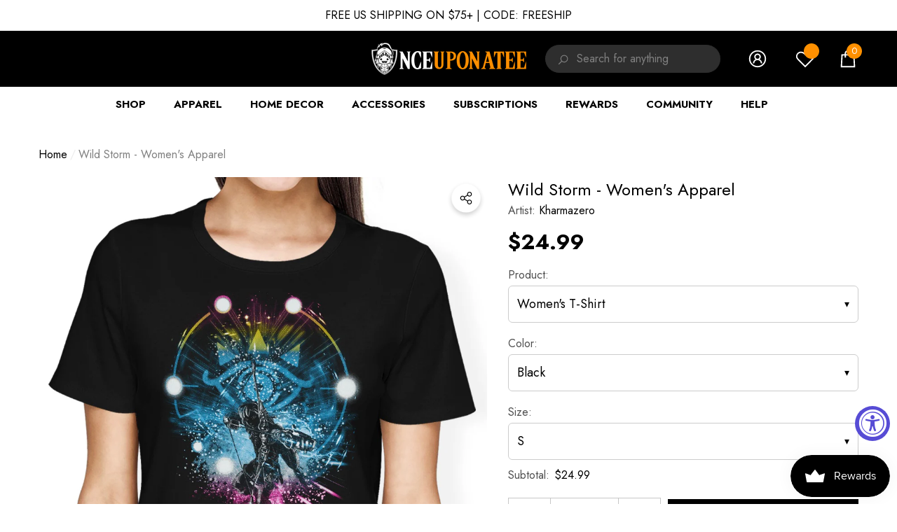

--- FILE ---
content_type: text/html; charset=utf-8
request_url: https://www.onceuponatee.net/products/kharmazero-wild-storm-womens-apparel
body_size: 95496
content:
<!doctype html><html
  class="no-js"
  lang="en"
  
>
  <head>
 


    
        <link rel="preload" href="//www.onceuponatee.net/cdn/shop/products/Wild-Storm-WPrem4-Black.jpg?v=1737013610">
    
        <link rel="preload" href="//www.onceuponatee.net/cdn/shop/products/Wild-Storm-WBas-Black.jpg?v=1737013611">
    
        <link rel="preload" href="//www.onceuponatee.net/cdn/shop/products/Wild-Storm-Collection-Black_825ef917-ded2-4145-b095-6de8125b690b.jpg?v=1737013611">
    
        <link rel="preload" href="//www.onceuponatee.net/cdn/shop/products/Wild-Storm-WBas-Navy.jpg?v=1737013611">
    
        <link rel="preload" href="//www.onceuponatee.net/cdn/shop/products/Wild-Storm-WPrem3-Navy.jpg?v=1737013612">
    




         


<script>
(function() {
    let jquery_url = 'https://cdn.beae.com/vendors/js-v2/jquery.min.js';
    if(!document.querySelector('script[src="'+jquery_url+'"]')) {
        let head = document.getElementsByTagName('head')[0],
        script = document.createElement('script');
        script.setAttribute('type', 'text/javascript');
        script.setAttribute('src', jquery_url);
        script.defer = true;
        head.appendChild(script);
    }
})();    
</script> 
<meta charset="utf-8">
    <meta http-equiv="X-UA-Compatible" content="IE=edge">
    <meta name="viewport" content="width=device-width,initial-scale=1">
    <meta name="theme-color" content="">
    <link rel="canonical" href="https://www.onceuponatee.net/products/kharmazero-wild-storm-womens-apparel">
    <link canonical-shop-url="https://www.onceuponatee.net/"><link rel="icon" type="image/png" href="//www.onceuponatee.net/cdn/shop/files/Favicon_28b292d0-629e-4156-93a0-6f387cdd1d31_32x32.jpg?v=1724924631"><link rel="preconnect" href="https://cdn.shopify.com" crossorigin><title>Wild Storm - Women&#39;s Apparel
 &ndash; Once Upon a Tee</title>

    
      <meta name="description" content="&quot;Wild Storm&quot; by Kharmazero is available from Once Upon a Tee as a T-Shirt, Sweatshirt, Hoodie, Phone Case, Poster, and more!">
    

    
<meta property="og:site_name" content="Once Upon a Tee">
<meta property="og:url" content="https://www.onceuponatee.net/products/kharmazero-wild-storm-womens-apparel">
<meta property="og:title" content="Wild Storm - Women&#39;s Apparel">
<meta property="og:type" content="product">
<meta property="og:description" content="&quot;Wild Storm&quot; by Kharmazero is available from Once Upon a Tee as a T-Shirt, Sweatshirt, Hoodie, Phone Case, Poster, and more!"><meta property="og:image" content="http://www.onceuponatee.net/cdn/shop/products/Wild-Storm-WPrem4-Black.jpg?v=1737013610">
    <meta property="og:image:secure_url" content="https://www.onceuponatee.net/cdn/shop/products/Wild-Storm-WPrem4-Black.jpg?v=1737013610">
    <meta property="og:image:width" content="1000">
    <meta property="og:image:height" content="1000"><meta property="og:price:amount" content="24.99">
    <meta property="og:price:currency" content="USD"><meta name="twitter:site" content="@oncetees"><meta name="twitter:card" content="summary_large_image">
<meta name="twitter:title" content="Wild Storm - Women&#39;s Apparel">
<meta name="twitter:description" content="&quot;Wild Storm&quot; by Kharmazero is available from Once Upon a Tee as a T-Shirt, Sweatshirt, Hoodie, Phone Case, Poster, and more!">

    <script src="//searchserverapi.com/widgets/shopify/init.js?a=9j7d4G7D2E"></script>
    <script>window.performance && window.performance.mark && window.performance.mark('shopify.content_for_header.start');</script><meta id="shopify-digital-wallet" name="shopify-digital-wallet" content="/7068331/digital_wallets/dialog">
<meta name="shopify-checkout-api-token" content="e42b5d6946ec2a1e74e35903229d6efd">
<meta id="in-context-paypal-metadata" data-shop-id="7068331" data-venmo-supported="false" data-environment="production" data-locale="en_US" data-paypal-v4="true" data-currency="USD">
<link rel="alternate" type="application/json+oembed" href="https://www.onceuponatee.net/products/kharmazero-wild-storm-womens-apparel.oembed">
<script async="async" src="/checkouts/internal/preloads.js?locale=en-US"></script>
<link rel="preconnect" href="https://shop.app" crossorigin="anonymous">
<script async="async" src="https://shop.app/checkouts/internal/preloads.js?locale=en-US&shop_id=7068331" crossorigin="anonymous"></script>
<script id="apple-pay-shop-capabilities" type="application/json">{"shopId":7068331,"countryCode":"US","currencyCode":"USD","merchantCapabilities":["supports3DS"],"merchantId":"gid:\/\/shopify\/Shop\/7068331","merchantName":"Once Upon a Tee","requiredBillingContactFields":["postalAddress","email","phone"],"requiredShippingContactFields":["postalAddress","email","phone"],"shippingType":"shipping","supportedNetworks":["visa","masterCard","amex","discover","elo","jcb"],"total":{"type":"pending","label":"Once Upon a Tee","amount":"1.00"},"shopifyPaymentsEnabled":true,"supportsSubscriptions":true}</script>
<script id="shopify-features" type="application/json">{"accessToken":"e42b5d6946ec2a1e74e35903229d6efd","betas":["rich-media-storefront-analytics"],"domain":"www.onceuponatee.net","predictiveSearch":true,"shopId":7068331,"locale":"en"}</script>
<script>var Shopify = Shopify || {};
Shopify.shop = "companion-tees.myshopify.com";
Shopify.locale = "en";
Shopify.currency = {"active":"USD","rate":"1.0"};
Shopify.country = "US";
Shopify.theme = {"name":"OUAT | Halo Customize Variants","id":136628797501,"schema_name":"Halo","schema_version":"1.4.0","theme_store_id":null,"role":"main"};
Shopify.theme.handle = "null";
Shopify.theme.style = {"id":null,"handle":null};
Shopify.cdnHost = "www.onceuponatee.net/cdn";
Shopify.routes = Shopify.routes || {};
Shopify.routes.root = "/";</script>
<script type="module">!function(o){(o.Shopify=o.Shopify||{}).modules=!0}(window);</script>
<script>!function(o){function n(){var o=[];function n(){o.push(Array.prototype.slice.apply(arguments))}return n.q=o,n}var t=o.Shopify=o.Shopify||{};t.loadFeatures=n(),t.autoloadFeatures=n()}(window);</script>
<script>
  window.ShopifyPay = window.ShopifyPay || {};
  window.ShopifyPay.apiHost = "shop.app\/pay";
  window.ShopifyPay.redirectState = null;
</script>
<script id="shop-js-analytics" type="application/json">{"pageType":"product"}</script>
<script defer="defer" async type="module" src="//www.onceuponatee.net/cdn/shopifycloud/shop-js/modules/v2/client.init-shop-cart-sync_BT-GjEfc.en.esm.js"></script>
<script defer="defer" async type="module" src="//www.onceuponatee.net/cdn/shopifycloud/shop-js/modules/v2/chunk.common_D58fp_Oc.esm.js"></script>
<script defer="defer" async type="module" src="//www.onceuponatee.net/cdn/shopifycloud/shop-js/modules/v2/chunk.modal_xMitdFEc.esm.js"></script>
<script type="module">
  await import("//www.onceuponatee.net/cdn/shopifycloud/shop-js/modules/v2/client.init-shop-cart-sync_BT-GjEfc.en.esm.js");
await import("//www.onceuponatee.net/cdn/shopifycloud/shop-js/modules/v2/chunk.common_D58fp_Oc.esm.js");
await import("//www.onceuponatee.net/cdn/shopifycloud/shop-js/modules/v2/chunk.modal_xMitdFEc.esm.js");

  window.Shopify.SignInWithShop?.initShopCartSync?.({"fedCMEnabled":true,"windoidEnabled":true});

</script>
<script defer="defer" async type="module" src="//www.onceuponatee.net/cdn/shopifycloud/shop-js/modules/v2/client.payment-terms_Ci9AEqFq.en.esm.js"></script>
<script defer="defer" async type="module" src="//www.onceuponatee.net/cdn/shopifycloud/shop-js/modules/v2/chunk.common_D58fp_Oc.esm.js"></script>
<script defer="defer" async type="module" src="//www.onceuponatee.net/cdn/shopifycloud/shop-js/modules/v2/chunk.modal_xMitdFEc.esm.js"></script>
<script type="module">
  await import("//www.onceuponatee.net/cdn/shopifycloud/shop-js/modules/v2/client.payment-terms_Ci9AEqFq.en.esm.js");
await import("//www.onceuponatee.net/cdn/shopifycloud/shop-js/modules/v2/chunk.common_D58fp_Oc.esm.js");
await import("//www.onceuponatee.net/cdn/shopifycloud/shop-js/modules/v2/chunk.modal_xMitdFEc.esm.js");

  
</script>
<script>
  window.Shopify = window.Shopify || {};
  if (!window.Shopify.featureAssets) window.Shopify.featureAssets = {};
  window.Shopify.featureAssets['shop-js'] = {"shop-cart-sync":["modules/v2/client.shop-cart-sync_DZOKe7Ll.en.esm.js","modules/v2/chunk.common_D58fp_Oc.esm.js","modules/v2/chunk.modal_xMitdFEc.esm.js"],"init-fed-cm":["modules/v2/client.init-fed-cm_B6oLuCjv.en.esm.js","modules/v2/chunk.common_D58fp_Oc.esm.js","modules/v2/chunk.modal_xMitdFEc.esm.js"],"shop-cash-offers":["modules/v2/client.shop-cash-offers_D2sdYoxE.en.esm.js","modules/v2/chunk.common_D58fp_Oc.esm.js","modules/v2/chunk.modal_xMitdFEc.esm.js"],"shop-login-button":["modules/v2/client.shop-login-button_QeVjl5Y3.en.esm.js","modules/v2/chunk.common_D58fp_Oc.esm.js","modules/v2/chunk.modal_xMitdFEc.esm.js"],"pay-button":["modules/v2/client.pay-button_DXTOsIq6.en.esm.js","modules/v2/chunk.common_D58fp_Oc.esm.js","modules/v2/chunk.modal_xMitdFEc.esm.js"],"shop-button":["modules/v2/client.shop-button_DQZHx9pm.en.esm.js","modules/v2/chunk.common_D58fp_Oc.esm.js","modules/v2/chunk.modal_xMitdFEc.esm.js"],"avatar":["modules/v2/client.avatar_BTnouDA3.en.esm.js"],"init-windoid":["modules/v2/client.init-windoid_CR1B-cfM.en.esm.js","modules/v2/chunk.common_D58fp_Oc.esm.js","modules/v2/chunk.modal_xMitdFEc.esm.js"],"init-shop-for-new-customer-accounts":["modules/v2/client.init-shop-for-new-customer-accounts_C_vY_xzh.en.esm.js","modules/v2/client.shop-login-button_QeVjl5Y3.en.esm.js","modules/v2/chunk.common_D58fp_Oc.esm.js","modules/v2/chunk.modal_xMitdFEc.esm.js"],"init-shop-email-lookup-coordinator":["modules/v2/client.init-shop-email-lookup-coordinator_BI7n9ZSv.en.esm.js","modules/v2/chunk.common_D58fp_Oc.esm.js","modules/v2/chunk.modal_xMitdFEc.esm.js"],"init-shop-cart-sync":["modules/v2/client.init-shop-cart-sync_BT-GjEfc.en.esm.js","modules/v2/chunk.common_D58fp_Oc.esm.js","modules/v2/chunk.modal_xMitdFEc.esm.js"],"shop-toast-manager":["modules/v2/client.shop-toast-manager_DiYdP3xc.en.esm.js","modules/v2/chunk.common_D58fp_Oc.esm.js","modules/v2/chunk.modal_xMitdFEc.esm.js"],"init-customer-accounts":["modules/v2/client.init-customer-accounts_D9ZNqS-Q.en.esm.js","modules/v2/client.shop-login-button_QeVjl5Y3.en.esm.js","modules/v2/chunk.common_D58fp_Oc.esm.js","modules/v2/chunk.modal_xMitdFEc.esm.js"],"init-customer-accounts-sign-up":["modules/v2/client.init-customer-accounts-sign-up_iGw4briv.en.esm.js","modules/v2/client.shop-login-button_QeVjl5Y3.en.esm.js","modules/v2/chunk.common_D58fp_Oc.esm.js","modules/v2/chunk.modal_xMitdFEc.esm.js"],"shop-follow-button":["modules/v2/client.shop-follow-button_CqMgW2wH.en.esm.js","modules/v2/chunk.common_D58fp_Oc.esm.js","modules/v2/chunk.modal_xMitdFEc.esm.js"],"checkout-modal":["modules/v2/client.checkout-modal_xHeaAweL.en.esm.js","modules/v2/chunk.common_D58fp_Oc.esm.js","modules/v2/chunk.modal_xMitdFEc.esm.js"],"shop-login":["modules/v2/client.shop-login_D91U-Q7h.en.esm.js","modules/v2/chunk.common_D58fp_Oc.esm.js","modules/v2/chunk.modal_xMitdFEc.esm.js"],"lead-capture":["modules/v2/client.lead-capture_BJmE1dJe.en.esm.js","modules/v2/chunk.common_D58fp_Oc.esm.js","modules/v2/chunk.modal_xMitdFEc.esm.js"],"payment-terms":["modules/v2/client.payment-terms_Ci9AEqFq.en.esm.js","modules/v2/chunk.common_D58fp_Oc.esm.js","modules/v2/chunk.modal_xMitdFEc.esm.js"]};
</script>
<script>(function() {
  var isLoaded = false;
  function asyncLoad() {
    if (isLoaded) return;
    isLoaded = true;
    var urls = ["https:\/\/assets1.adroll.com\/shopify\/latest\/j\/shopify_rolling_bootstrap_v2.js?adroll_adv_id=UJC2K3ZTFRHVVDUCLXH7NJ\u0026adroll_pix_id=T7T2D6FMSZCLPGLOQT2BQC\u0026shop=companion-tees.myshopify.com","https:\/\/js.smile.io\/v1\/smile-shopify.js?shop=companion-tees.myshopify.com","https:\/\/cdn.attn.tv\/onceuponatee\/dtag.js?shop=companion-tees.myshopify.com","\/\/cdn.shopify.com\/proxy\/74cf307afe4c7e6c7ad44cb14a9892e3960d7ff26bd7cf8ea252d5a7c07d7589\/api.goaffpro.com\/loader.js?shop=companion-tees.myshopify.com\u0026sp-cache-control=cHVibGljLCBtYXgtYWdlPTkwMA"];
    for (var i = 0; i < urls.length; i++) {
      var s = document.createElement('script');
      s.type = 'text/javascript';
      s.async = true;
      s.src = urls[i];
      var x = document.getElementsByTagName('script')[0];
      x.parentNode.insertBefore(s, x);
    }
  };
  if(window.attachEvent) {
    window.attachEvent('onload', asyncLoad);
  } else {
    window.addEventListener('load', asyncLoad, false);
  }
})();</script>
<script id="__st">var __st={"a":7068331,"offset":-25200,"reqid":"2bd4990f-4799-4f5f-a794-43c841760b30-1769233235","pageurl":"www.onceuponatee.net\/products\/kharmazero-wild-storm-womens-apparel","u":"42fdc4a88552","p":"product","rtyp":"product","rid":30157701146};</script>
<script>window.ShopifyPaypalV4VisibilityTracking = true;</script>
<script id="captcha-bootstrap">!function(){'use strict';const t='contact',e='account',n='new_comment',o=[[t,t],['blogs',n],['comments',n],[t,'customer']],c=[[e,'customer_login'],[e,'guest_login'],[e,'recover_customer_password'],[e,'create_customer']],r=t=>t.map((([t,e])=>`form[action*='/${t}']:not([data-nocaptcha='true']) input[name='form_type'][value='${e}']`)).join(','),a=t=>()=>t?[...document.querySelectorAll(t)].map((t=>t.form)):[];function s(){const t=[...o],e=r(t);return a(e)}const i='password',u='form_key',d=['recaptcha-v3-token','g-recaptcha-response','h-captcha-response',i],f=()=>{try{return window.sessionStorage}catch{return}},m='__shopify_v',_=t=>t.elements[u];function p(t,e,n=!1){try{const o=window.sessionStorage,c=JSON.parse(o.getItem(e)),{data:r}=function(t){const{data:e,action:n}=t;return t[m]||n?{data:e,action:n}:{data:t,action:n}}(c);for(const[e,n]of Object.entries(r))t.elements[e]&&(t.elements[e].value=n);n&&o.removeItem(e)}catch(o){console.error('form repopulation failed',{error:o})}}const l='form_type',E='cptcha';function T(t){t.dataset[E]=!0}const w=window,h=w.document,L='Shopify',v='ce_forms',y='captcha';let A=!1;((t,e)=>{const n=(g='f06e6c50-85a8-45c8-87d0-21a2b65856fe',I='https://cdn.shopify.com/shopifycloud/storefront-forms-hcaptcha/ce_storefront_forms_captcha_hcaptcha.v1.5.2.iife.js',D={infoText:'Protected by hCaptcha',privacyText:'Privacy',termsText:'Terms'},(t,e,n)=>{const o=w[L][v],c=o.bindForm;if(c)return c(t,g,e,D).then(n);var r;o.q.push([[t,g,e,D],n]),r=I,A||(h.body.append(Object.assign(h.createElement('script'),{id:'captcha-provider',async:!0,src:r})),A=!0)});var g,I,D;w[L]=w[L]||{},w[L][v]=w[L][v]||{},w[L][v].q=[],w[L][y]=w[L][y]||{},w[L][y].protect=function(t,e){n(t,void 0,e),T(t)},Object.freeze(w[L][y]),function(t,e,n,w,h,L){const[v,y,A,g]=function(t,e,n){const i=e?o:[],u=t?c:[],d=[...i,...u],f=r(d),m=r(i),_=r(d.filter((([t,e])=>n.includes(e))));return[a(f),a(m),a(_),s()]}(w,h,L),I=t=>{const e=t.target;return e instanceof HTMLFormElement?e:e&&e.form},D=t=>v().includes(t);t.addEventListener('submit',(t=>{const e=I(t);if(!e)return;const n=D(e)&&!e.dataset.hcaptchaBound&&!e.dataset.recaptchaBound,o=_(e),c=g().includes(e)&&(!o||!o.value);(n||c)&&t.preventDefault(),c&&!n&&(function(t){try{if(!f())return;!function(t){const e=f();if(!e)return;const n=_(t);if(!n)return;const o=n.value;o&&e.removeItem(o)}(t);const e=Array.from(Array(32),(()=>Math.random().toString(36)[2])).join('');!function(t,e){_(t)||t.append(Object.assign(document.createElement('input'),{type:'hidden',name:u})),t.elements[u].value=e}(t,e),function(t,e){const n=f();if(!n)return;const o=[...t.querySelectorAll(`input[type='${i}']`)].map((({name:t})=>t)),c=[...d,...o],r={};for(const[a,s]of new FormData(t).entries())c.includes(a)||(r[a]=s);n.setItem(e,JSON.stringify({[m]:1,action:t.action,data:r}))}(t,e)}catch(e){console.error('failed to persist form',e)}}(e),e.submit())}));const S=(t,e)=>{t&&!t.dataset[E]&&(n(t,e.some((e=>e===t))),T(t))};for(const o of['focusin','change'])t.addEventListener(o,(t=>{const e=I(t);D(e)&&S(e,y())}));const B=e.get('form_key'),M=e.get(l),P=B&&M;t.addEventListener('DOMContentLoaded',(()=>{const t=y();if(P)for(const e of t)e.elements[l].value===M&&p(e,B);[...new Set([...A(),...v().filter((t=>'true'===t.dataset.shopifyCaptcha))])].forEach((e=>S(e,t)))}))}(h,new URLSearchParams(w.location.search),n,t,e,['guest_login'])})(!0,!0)}();</script>
<script integrity="sha256-4kQ18oKyAcykRKYeNunJcIwy7WH5gtpwJnB7kiuLZ1E=" data-source-attribution="shopify.loadfeatures" defer="defer" src="//www.onceuponatee.net/cdn/shopifycloud/storefront/assets/storefront/load_feature-a0a9edcb.js" crossorigin="anonymous"></script>
<script crossorigin="anonymous" defer="defer" src="//www.onceuponatee.net/cdn/shopifycloud/storefront/assets/shopify_pay/storefront-65b4c6d7.js?v=20250812"></script>
<script data-source-attribution="shopify.dynamic_checkout.dynamic.init">var Shopify=Shopify||{};Shopify.PaymentButton=Shopify.PaymentButton||{isStorefrontPortableWallets:!0,init:function(){window.Shopify.PaymentButton.init=function(){};var t=document.createElement("script");t.src="https://www.onceuponatee.net/cdn/shopifycloud/portable-wallets/latest/portable-wallets.en.js",t.type="module",document.head.appendChild(t)}};
</script>
<script data-source-attribution="shopify.dynamic_checkout.buyer_consent">
  function portableWalletsHideBuyerConsent(e){var t=document.getElementById("shopify-buyer-consent"),n=document.getElementById("shopify-subscription-policy-button");t&&n&&(t.classList.add("hidden"),t.setAttribute("aria-hidden","true"),n.removeEventListener("click",e))}function portableWalletsShowBuyerConsent(e){var t=document.getElementById("shopify-buyer-consent"),n=document.getElementById("shopify-subscription-policy-button");t&&n&&(t.classList.remove("hidden"),t.removeAttribute("aria-hidden"),n.addEventListener("click",e))}window.Shopify?.PaymentButton&&(window.Shopify.PaymentButton.hideBuyerConsent=portableWalletsHideBuyerConsent,window.Shopify.PaymentButton.showBuyerConsent=portableWalletsShowBuyerConsent);
</script>
<script data-source-attribution="shopify.dynamic_checkout.cart.bootstrap">document.addEventListener("DOMContentLoaded",(function(){function t(){return document.querySelector("shopify-accelerated-checkout-cart, shopify-accelerated-checkout")}if(t())Shopify.PaymentButton.init();else{new MutationObserver((function(e,n){t()&&(Shopify.PaymentButton.init(),n.disconnect())})).observe(document.body,{childList:!0,subtree:!0})}}));
</script>
<link id="shopify-accelerated-checkout-styles" rel="stylesheet" media="screen" href="https://www.onceuponatee.net/cdn/shopifycloud/portable-wallets/latest/accelerated-checkout-backwards-compat.css" crossorigin="anonymous">
<style id="shopify-accelerated-checkout-cart">
        #shopify-buyer-consent {
  margin-top: 1em;
  display: inline-block;
  width: 100%;
}

#shopify-buyer-consent.hidden {
  display: none;
}

#shopify-subscription-policy-button {
  background: none;
  border: none;
  padding: 0;
  text-decoration: underline;
  font-size: inherit;
  cursor: pointer;
}

#shopify-subscription-policy-button::before {
  box-shadow: none;
}

      </style>
<script id="sections-script" data-sections="header" defer="defer" src="//www.onceuponatee.net/cdn/shop/t/94/compiled_assets/scripts.js?v=75197"></script>
<script>window.performance && window.performance.mark && window.performance.mark('shopify.content_for_header.end');</script>

    <style type="text/css" media="screen">
      @import url('https://fonts.googleapis.com/css?family=Jost:300,300i,400,400i,500,500i,600,600i,700,700i,800,800i,900,900i&display=swap');

    





@import url('https://fonts.googleapis.com/css?family=Barlow+Semi+Condensed:300,300i,400,400i,500,500i,600,600i,700,700i,800,800i,900,900i&display=swap');


:root {
    
        --font-1-family: Jost, -apple-system, 'Segoe UI', Roboto, 'Helvetica Neue', 'Noto Sans', 'Liberation Sans', Arial, sans-serif, 'Apple Color Emoji', 'Segoe UI Emoji', 'Segoe UI Symbol', 'Noto Color Emoji';
        --font-1-style: normal;
        --font-1-weight: normal;
    
    
        --font-2-family: Jost, -apple-system, 'Segoe UI', Roboto, 'Helvetica Neue', 'Noto Sans', 'Liberation Sans', Arial, sans-serif, 'Apple Color Emoji', 'Segoe UI Emoji', 'Segoe UI Symbol', 'Noto Color Emoji';
        --font-2-style: normal;
        --font-2-weight: normal;
    
    
        --font-3-family: Barlow Semi Condensed, -apple-system, 'Segoe UI', Roboto, 'Helvetica Neue', 'Noto Sans', 'Liberation Sans', Arial, sans-serif, 'Apple Color Emoji', 'Segoe UI Emoji', 'Segoe UI Symbol', 'Noto Color Emoji';
        --font-3-style: normal;
        --font-3-weight: normal;
    

    
        --font-body-family: var(--font-1-family);
        --font-body-style: var(--font-1-style);
        --font-body-weight: var(--font-1-weight);
    

    
        --font-heading-family: var(--font-1-family);
        --font-heading-style: var(--font-1-style);
        --font-heading-weight: var(--font-1-weight);
    

    
        --font-page-title-family: var(--font-1-family);
        --font-page-title-style: var(--font-1-style);
        --font-page-title-weight: var(--font-1-weight);
    --color-text: #000000;
    --color-text2: #505050;
    --color-global: #ff9000;
    --color-global-bg: #FFFFFF;
    --color-global-darken: #e6e6e6;
    --color-white: #FFFFFF;
    --color-grey: #808080;
    --color-black: #202020;
    --color-base-text-rgb: 0, 0, 0;
    --color-base-text2-rgb: 80, 80, 80;
    --color-background: #ffffff;
    --color-background-rgb: 255, 255, 255;
    --color-background-hsl: 0, 0%, 100%;
    --color-background-overylay: rgba(255, 255, 255, 0.9);
    --color-link: #000000;
    --color-link-hover: #ff9000;
    --color-error: #D93333;
    --color-error-bg: #FCEEEE;
    --color-success: #5A5A5A;
    --color-success-bg: #DFF0D8;
    --color-info: #202020;
    --color-info-bg: #FFF2DD;
    --color-background-10 : #e6e6e6;
    --color-background-20 : #cccccc;
    --color-background-30 : #b3b3b3;
    --color-background-50 : #808080;
    --color-background-global : #ffc880;

    --font-size: 16px;
    --font-weight: 400;
    --font-weight-light: 300;
    --font-weight-normal: 400;
    --font-weight-medium: 500;
    --font-weight-semibold: 600;
    --font-weight-bold: 700;
    --font-weight-bolder: 800;
    --font-weight-black: 900;
    --line-height: 1.5;
    --letter-spacing: 0.0em;

    --header-font-size: 24px;
    
        --header-tablet-font-size: 24px;
        --header-sm-tablet-font-size: 24px;
    
    --header-mobile-font-size: 24px;
    --header-font-weight: 700;
    --header-text-transform: uppercase;
    --header-color: #000000;

    --page-title-font-size: 30px;
    --page-title-mobile-font-size: 30px;
    --page-title-font-weight: 700;
    --page-title-text-transform: uppercase;
    --page-title-color: #000000;

    
        --btn-font-name: var(--font-1-family);
    
    --btn-font-size: 16px;
    --btn-font-weight: 700;
    --btn-text-transform: uppercase;
    --btn-border-width: 1px;
    --btn-border-style: solid;
    --btn-border-radius: 0px;
    --btn-padding-top: 17px;
    --btn-padding-bottom: 17px;
    --btn-box-shadow: none;
    --btn-min-height: 60px;
    --btn-1-color: #FFFFFF;
    --btn-1-bg: #000000;
    --btn-1-border: #000000;
    --btn-1-color-hover: #FFFFFF;
    --btn-1-bg-hover: #FF9000;
    --btn-1-border-hover: #ff9000;
    --btn-2-color: #000000;
    --btn-2-bg: #FFFFFF;
    --btn-2-border: #FFFFFF;
    --btn-2-color-hover: #FFFFFF;
    --btn-2-bg-hover: #000000;
    --btn-2-border-hover: #000000;
    --btn-3-color: #FFFFFF;
    --btn-3-bg: #191919;
    --btn-3-border: #808080;
    --btn-3-color-hover: #000000;
    --btn-3-bg-hover: #808080;
    --btn-3-border-hover: #808080;
    --btn-4-color: #FFFFFF;
    --btn-4-bg: #FF9000;
    --btn-4-border: #ff9000;
    --btn-4-color-hover: #FFFFFF;
    --btn-4-bg-hover: #000000;
    --btn-4-border-hover: #000000;
    --btn-5-color: #000000;
    --btn-5-bg: #E5E5E5;
    --btn-5-border: #E5E5E5;
    --btn-5-color-hover: #FFFFFF;
    --btn-5-bg-hover: #000000;
    --btn-5-border-hover: #000000;
    --btn-6-color: #000000;
    --btn-6-bg: linear-gradient(90deg, rgba(115, 255, 172, 1), rgba(212, 255, 63, 1) 51%, rgba(115, 255, 172, 1) 100%);
    --btn-6-color-hover: #FFFFFF;
    --btn-7-color: #ffffff;
    --btn-7-bg: #000000;
    --btn-7-border: linear-gradient(90deg, rgba(115, 255, 172, 1), rgba(212, 255, 63, 1) 100%);
    --btn-7-color-hover: #000000;

    --anchor-transition: all ease .3s;
    --bg-white: #ffffff;
    --bg-black: #000000;
    --bg-grey: #808080;
    --icon: var(--color-text);
    --duration-short: 100ms;
    --duration-default: 250ms;
    --duration-long: 500ms;
    --duration-longer: 600ms;

    --form-input-bg: #ffffff;
    --form-input-border: #c7c7c7;
    --form-input-color: #000000;;
    --form-input-placeholder: #808080;
    --form-label: #000000;
    --form-label-checkbox-before-border: #808080;
    --form-label-checkbox-before-bg: transparent;
    --form-label-checkbox-before-border-checked: #808080;
    --form-label-checkbox-before-bg-checked: #808080;

    --new-badge-color: #010101;
    --new-badge-bg: #FFFFFF;
    --sale-badge-color: #ff9000;
    --sale-badge-bg: #FFFFFF;
    --sold-out-badge-color: #808080;
    --sold-out-badge-bg: #FFFFFF;
    --custom-badge-color: #ffffff;
    --custom-badge-bg: #FF9000;
    --bundle-badge-color: #010101;
    --bundle-badge-bg: #FFFFFF;
    --badge-text-transform : uppercase;
    --product-card-bg : ;--product-title-font: var(--font-1-family);--product-title-font-size : 16px;
    --product-title-font-weight : 400;
    --product-title-line-text : 1;
    --product-title-text-transform : capitalize;
    --product-title-color : #505050;
    --product-title-color-hover : #505050;
    --product-vendor-font-size : 16px;
    --product-vendor-font-weight : 700;
    --product-vendor-text-transform : capitalize;
    --product-vendor-color : #010101;
    --product-price-font-size : 18px;
    --product-price-font-weight : 700;
    --product-price-compare-font-size : 14px;
    --product-price-compare-font-weight : 400;
    --product-price-color : #010101;
    --product-sale-price-color : #ff9000;
    --product-compare-price-color : #808080;
    --product-review-full-color : #000000;
    --product-review-empty-color : #A4A4A4;
    --product-swatch-border : transparent;
    --product-swatch-border-active : #808080;
    --product-wishlist-color : #000000;
    --product-wishlist-bg : #FFFFFF;
    --product-wishlist-color-added : #ff9000;
    --product-wishlist-bg-added : #FFFFFF;
    --product-compare-color : #000000;
    --product-compare-bg : #FFFFFF;
    --product-compare-color-added : #ff9000;
    --product-compare-bg-added : #FFFFFF;
    --product-quick-view-color : #000000;
    --product-quick-view-bg : #FFFFFF;
    --product-quick-view-color-hover : #FFFFFF;
    --product-quick-view-bg-hover : #000000;--product-action-font: var(--font-1-family);--product-action-font-size : 16px;
    --product-action-font-weight : 700;
    --product-action-color : #FFFFFF;
    --product-action-text-transform : uppercase;
    --product-action-bg : #000000;
    --product-action-border : #000000;
    --product-action-color-hover : #FFFFFF;
    --product-action-bg-hover : #FF9000;
    --product-action-border-hover : #ff9000;
    --product-action-min-height: 60.0px;
    --product-attr-font-size: 11px;
    --product-attr-font-weight: 400;
    --product-attr-color: #787878;
    --product-attr-text-transform: uppercase;--cart-item-bg : #FFFFFF;
        --cart-item-border : #E6E6E6;
        --cart-item-border-width : 1px;
        --cart-item-border-style : solid;
        --cart-item-object-fit : contain;
        --free-shipping-height : 10px;
        --free-shipping-color : #808080;
        --free-shipping-color-2 : #000000;
        --free-shipping-bg : #a9a9a9;
        --free-shipping-border : #a9a9a9;
        --free-shipping-borderw : 0px;
        --free-shipping-bg-1: #000000;
        --free-shipping-bg-2: #000000;
        --free-shipping-bg-3: #000000;
        --free-shipping-bg-4: #000000;
        --free-shipping-min-height : 44.0px;
    

    --swatch-border : transparent;
    --swatch-border-active : #808080;
    --variant-bg : #FFFFFF;
    --variant-color : #000000;
    --variant-border : #c7c7c7;
    --variant-bg-active : #000000;
    --variant-color-active : #FFFFFF;
    --variant-border-active : #000000;

    --lookbook-point-bg: #000000;
    --lookbook-point-bg-2: rgba(0, 0, 0, 0.5);
    --lookbook-point-border: #D8D8D8;
    --lookbook-point-border-2: rgba(216, 216, 216, 0.5);
    --lookbook-point-color: #FFFFFF;
    --blockquote-bg: #FFFFFF;
    --blockquote-color: #000000;

    --image-border: 0px;

    
}
      *,
*::before,
*::after {
    box-sizing: inherit;
}

html {
    box-sizing: border-box;
    font-size: 62.5%;
    height: 100%;
}

body {
    display: grid;
    grid-template-rows: auto auto 1fr auto;
    grid-template-columns: 100%;
    min-height: 100%;
    font-family: var(--font-body-family);
    font-style: var(--font-body-style);
    font-weight: var(--font-body-weight);
    line-height: var(--line-height);
    letter-spacing: var(--letter-spacing);
}

img{
    height: auto;
}


    </style>

    <link href="//www.onceuponatee.net/cdn/shop/t/94/assets/base.css?v=120806391888215184601764763227" rel="stylesheet" type="text/css" media="all" />
<link href="//www.onceuponatee.net/cdn/shop/t/94/assets/custom.css?v=180604191489280471191765180758" rel="stylesheet" type="text/css" media="all" />
    <script>
      document.documentElement.className = document.documentElement.className.replace('no-js', 'js');
      if (Shopify.designMode) {
          document.documentElement.classList.add('shopify-design-mode');
      }
    </script>
    
    <script src="//www.onceuponatee.net/cdn/shop/t/94/assets/searchanise-custom.js?v=178402792902978060701764763227" type="text/javascript"></script>
  

<!-- BEGIN app block: shopify://apps/adroll-advertising-marketing/blocks/adroll-pixel/c60853ed-1adb-4359-83ae-4ed43ed0b559 -->
  <!-- AdRoll Customer: not found -->



  
  
  <!-- AdRoll Advertisable: UJC2K3ZTFRHVVDUCLXH7NJ -->
  <!-- AdRoll Pixel: T7T2D6FMSZCLPGLOQT2BQC -->
  <script async src="https://assets1.adroll.com/shopify/latest/j/shopify_rolling_bootstrap_v2.js?adroll_adv_id=UJC2K3ZTFRHVVDUCLXH7NJ&adroll_pix_id=T7T2D6FMSZCLPGLOQT2BQC"></script>



<!-- END app block --><!-- BEGIN app block: shopify://apps/pagefly-page-builder/blocks/app-embed/83e179f7-59a0-4589-8c66-c0dddf959200 -->

<!-- BEGIN app snippet: pagefly-cro-ab-testing-main -->







<script>
  ;(function () {
    const url = new URL(window.location)
    const viewParam = url.searchParams.get('view')
    if (viewParam && viewParam.includes('variant-pf-')) {
      url.searchParams.set('pf_v', viewParam)
      url.searchParams.delete('view')
      window.history.replaceState({}, '', url)
    }
  })()
</script>



<script type='module'>
  
  window.PAGEFLY_CRO = window.PAGEFLY_CRO || {}

  window.PAGEFLY_CRO['data_debug'] = {
    original_template_suffix: "all_products",
    allow_ab_test: false,
    ab_test_start_time: 0,
    ab_test_end_time: 0,
    today_date_time: 1769233236000,
  }
  window.PAGEFLY_CRO['GA4'] = { enabled: false}
</script>

<!-- END app snippet -->








  <script src='https://cdn.shopify.com/extensions/019bb4f9-aed6-78a3-be91-e9d44663e6bf/pagefly-page-builder-215/assets/pagefly-helper.js' defer='defer'></script>

  <script src='https://cdn.shopify.com/extensions/019bb4f9-aed6-78a3-be91-e9d44663e6bf/pagefly-page-builder-215/assets/pagefly-general-helper.js' defer='defer'></script>

  <script src='https://cdn.shopify.com/extensions/019bb4f9-aed6-78a3-be91-e9d44663e6bf/pagefly-page-builder-215/assets/pagefly-snap-slider.js' defer='defer'></script>

  <script src='https://cdn.shopify.com/extensions/019bb4f9-aed6-78a3-be91-e9d44663e6bf/pagefly-page-builder-215/assets/pagefly-slideshow-v3.js' defer='defer'></script>

  <script src='https://cdn.shopify.com/extensions/019bb4f9-aed6-78a3-be91-e9d44663e6bf/pagefly-page-builder-215/assets/pagefly-slideshow-v4.js' defer='defer'></script>

  <script src='https://cdn.shopify.com/extensions/019bb4f9-aed6-78a3-be91-e9d44663e6bf/pagefly-page-builder-215/assets/pagefly-glider.js' defer='defer'></script>

  <script src='https://cdn.shopify.com/extensions/019bb4f9-aed6-78a3-be91-e9d44663e6bf/pagefly-page-builder-215/assets/pagefly-slideshow-v1-v2.js' defer='defer'></script>

  <script src='https://cdn.shopify.com/extensions/019bb4f9-aed6-78a3-be91-e9d44663e6bf/pagefly-page-builder-215/assets/pagefly-product-media.js' defer='defer'></script>

  <script src='https://cdn.shopify.com/extensions/019bb4f9-aed6-78a3-be91-e9d44663e6bf/pagefly-page-builder-215/assets/pagefly-product.js' defer='defer'></script>


<script id='pagefly-helper-data' type='application/json'>
  {
    "page_optimization": {
      "assets_prefetching": false
    },
    "elements_asset_mapper": {
      "Accordion": "https://cdn.shopify.com/extensions/019bb4f9-aed6-78a3-be91-e9d44663e6bf/pagefly-page-builder-215/assets/pagefly-accordion.js",
      "Accordion3": "https://cdn.shopify.com/extensions/019bb4f9-aed6-78a3-be91-e9d44663e6bf/pagefly-page-builder-215/assets/pagefly-accordion3.js",
      "CountDown": "https://cdn.shopify.com/extensions/019bb4f9-aed6-78a3-be91-e9d44663e6bf/pagefly-page-builder-215/assets/pagefly-countdown.js",
      "GMap1": "https://cdn.shopify.com/extensions/019bb4f9-aed6-78a3-be91-e9d44663e6bf/pagefly-page-builder-215/assets/pagefly-gmap.js",
      "GMap2": "https://cdn.shopify.com/extensions/019bb4f9-aed6-78a3-be91-e9d44663e6bf/pagefly-page-builder-215/assets/pagefly-gmap.js",
      "GMapBasicV2": "https://cdn.shopify.com/extensions/019bb4f9-aed6-78a3-be91-e9d44663e6bf/pagefly-page-builder-215/assets/pagefly-gmap.js",
      "GMapAdvancedV2": "https://cdn.shopify.com/extensions/019bb4f9-aed6-78a3-be91-e9d44663e6bf/pagefly-page-builder-215/assets/pagefly-gmap.js",
      "HTML.Video": "https://cdn.shopify.com/extensions/019bb4f9-aed6-78a3-be91-e9d44663e6bf/pagefly-page-builder-215/assets/pagefly-htmlvideo.js",
      "HTML.Video2": "https://cdn.shopify.com/extensions/019bb4f9-aed6-78a3-be91-e9d44663e6bf/pagefly-page-builder-215/assets/pagefly-htmlvideo2.js",
      "HTML.Video3": "https://cdn.shopify.com/extensions/019bb4f9-aed6-78a3-be91-e9d44663e6bf/pagefly-page-builder-215/assets/pagefly-htmlvideo2.js",
      "BackgroundVideo": "https://cdn.shopify.com/extensions/019bb4f9-aed6-78a3-be91-e9d44663e6bf/pagefly-page-builder-215/assets/pagefly-htmlvideo2.js",
      "Instagram": "https://cdn.shopify.com/extensions/019bb4f9-aed6-78a3-be91-e9d44663e6bf/pagefly-page-builder-215/assets/pagefly-instagram.js",
      "Instagram2": "https://cdn.shopify.com/extensions/019bb4f9-aed6-78a3-be91-e9d44663e6bf/pagefly-page-builder-215/assets/pagefly-instagram.js",
      "Insta3": "https://cdn.shopify.com/extensions/019bb4f9-aed6-78a3-be91-e9d44663e6bf/pagefly-page-builder-215/assets/pagefly-instagram3.js",
      "Tabs": "https://cdn.shopify.com/extensions/019bb4f9-aed6-78a3-be91-e9d44663e6bf/pagefly-page-builder-215/assets/pagefly-tab.js",
      "Tabs3": "https://cdn.shopify.com/extensions/019bb4f9-aed6-78a3-be91-e9d44663e6bf/pagefly-page-builder-215/assets/pagefly-tab3.js",
      "ProductBox": "https://cdn.shopify.com/extensions/019bb4f9-aed6-78a3-be91-e9d44663e6bf/pagefly-page-builder-215/assets/pagefly-cart.js",
      "FBPageBox2": "https://cdn.shopify.com/extensions/019bb4f9-aed6-78a3-be91-e9d44663e6bf/pagefly-page-builder-215/assets/pagefly-facebook.js",
      "FBLikeButton2": "https://cdn.shopify.com/extensions/019bb4f9-aed6-78a3-be91-e9d44663e6bf/pagefly-page-builder-215/assets/pagefly-facebook.js",
      "TwitterFeed2": "https://cdn.shopify.com/extensions/019bb4f9-aed6-78a3-be91-e9d44663e6bf/pagefly-page-builder-215/assets/pagefly-twitter.js",
      "Paragraph4": "https://cdn.shopify.com/extensions/019bb4f9-aed6-78a3-be91-e9d44663e6bf/pagefly-page-builder-215/assets/pagefly-paragraph4.js",

      "AliReviews": "https://cdn.shopify.com/extensions/019bb4f9-aed6-78a3-be91-e9d44663e6bf/pagefly-page-builder-215/assets/pagefly-3rd-elements.js",
      "BackInStock": "https://cdn.shopify.com/extensions/019bb4f9-aed6-78a3-be91-e9d44663e6bf/pagefly-page-builder-215/assets/pagefly-3rd-elements.js",
      "GloboBackInStock": "https://cdn.shopify.com/extensions/019bb4f9-aed6-78a3-be91-e9d44663e6bf/pagefly-page-builder-215/assets/pagefly-3rd-elements.js",
      "GrowaveWishlist": "https://cdn.shopify.com/extensions/019bb4f9-aed6-78a3-be91-e9d44663e6bf/pagefly-page-builder-215/assets/pagefly-3rd-elements.js",
      "InfiniteOptionsShopPad": "https://cdn.shopify.com/extensions/019bb4f9-aed6-78a3-be91-e9d44663e6bf/pagefly-page-builder-215/assets/pagefly-3rd-elements.js",
      "InkybayProductPersonalizer": "https://cdn.shopify.com/extensions/019bb4f9-aed6-78a3-be91-e9d44663e6bf/pagefly-page-builder-215/assets/pagefly-3rd-elements.js",
      "LimeSpot": "https://cdn.shopify.com/extensions/019bb4f9-aed6-78a3-be91-e9d44663e6bf/pagefly-page-builder-215/assets/pagefly-3rd-elements.js",
      "Loox": "https://cdn.shopify.com/extensions/019bb4f9-aed6-78a3-be91-e9d44663e6bf/pagefly-page-builder-215/assets/pagefly-3rd-elements.js",
      "Opinew": "https://cdn.shopify.com/extensions/019bb4f9-aed6-78a3-be91-e9d44663e6bf/pagefly-page-builder-215/assets/pagefly-3rd-elements.js",
      "Powr": "https://cdn.shopify.com/extensions/019bb4f9-aed6-78a3-be91-e9d44663e6bf/pagefly-page-builder-215/assets/pagefly-3rd-elements.js",
      "ProductReviews": "https://cdn.shopify.com/extensions/019bb4f9-aed6-78a3-be91-e9d44663e6bf/pagefly-page-builder-215/assets/pagefly-3rd-elements.js",
      "PushOwl": "https://cdn.shopify.com/extensions/019bb4f9-aed6-78a3-be91-e9d44663e6bf/pagefly-page-builder-215/assets/pagefly-3rd-elements.js",
      "ReCharge": "https://cdn.shopify.com/extensions/019bb4f9-aed6-78a3-be91-e9d44663e6bf/pagefly-page-builder-215/assets/pagefly-3rd-elements.js",
      "Rivyo": "https://cdn.shopify.com/extensions/019bb4f9-aed6-78a3-be91-e9d44663e6bf/pagefly-page-builder-215/assets/pagefly-3rd-elements.js",
      "TrackingMore": "https://cdn.shopify.com/extensions/019bb4f9-aed6-78a3-be91-e9d44663e6bf/pagefly-page-builder-215/assets/pagefly-3rd-elements.js",
      "Vitals": "https://cdn.shopify.com/extensions/019bb4f9-aed6-78a3-be91-e9d44663e6bf/pagefly-page-builder-215/assets/pagefly-3rd-elements.js",
      "Wiser": "https://cdn.shopify.com/extensions/019bb4f9-aed6-78a3-be91-e9d44663e6bf/pagefly-page-builder-215/assets/pagefly-3rd-elements.js"
    },
    "custom_elements_mapper": {
      "pf-click-action-element": "https://cdn.shopify.com/extensions/019bb4f9-aed6-78a3-be91-e9d44663e6bf/pagefly-page-builder-215/assets/pagefly-click-action-element.js",
      "pf-dialog-element": "https://cdn.shopify.com/extensions/019bb4f9-aed6-78a3-be91-e9d44663e6bf/pagefly-page-builder-215/assets/pagefly-dialog-element.js"
    }
  }
</script>


<!-- END app block --><!-- BEGIN app block: shopify://apps/judge-me-reviews/blocks/judgeme_core/61ccd3b1-a9f2-4160-9fe9-4fec8413e5d8 --><!-- Start of Judge.me Core -->






<link rel="dns-prefetch" href="https://cdn2.judge.me/cdn/widget_frontend">
<link rel="dns-prefetch" href="https://cdn.judge.me">
<link rel="dns-prefetch" href="https://cdn1.judge.me">
<link rel="dns-prefetch" href="https://api.judge.me">

<script data-cfasync='false' class='jdgm-settings-script'>window.jdgmSettings={"pagination":5,"disable_web_reviews":false,"badge_no_review_text":"No reviews","badge_n_reviews_text":"{{ n }} review/reviews","badge_star_color":"#FF9000","hide_badge_preview_if_no_reviews":true,"badge_hide_text":false,"enforce_center_preview_badge":false,"widget_title":"Customer Reviews","widget_open_form_text":"Write a review","widget_close_form_text":"Cancel review","widget_refresh_page_text":"Refresh page","widget_summary_text":"Based on {{ number_of_reviews }} review/reviews","widget_no_review_text":"Be the first to write a review","widget_name_field_text":"Display name","widget_verified_name_field_text":"Verified Name (public)","widget_name_placeholder_text":"Display name","widget_required_field_error_text":"This field is required.","widget_email_field_text":"Email address","widget_verified_email_field_text":"Verified Email (private, can not be edited)","widget_email_placeholder_text":"Your email address","widget_email_field_error_text":"Please enter a valid email address.","widget_rating_field_text":"Rating","widget_review_title_field_text":"Review Title","widget_review_title_placeholder_text":"Give your review a title","widget_review_body_field_text":"Review content","widget_review_body_placeholder_text":"Start writing here...","widget_pictures_field_text":"Picture/Video (optional)","widget_submit_review_text":"Submit Review","widget_submit_verified_review_text":"Submit Verified Review","widget_submit_success_msg_with_auto_publish":"\u003cP\u003eThank you for taking the time to leave some feedback!","widget_submit_success_msg_no_auto_publish":"\u003cP\u003eThank you for taking the time to leave some feedback!","widget_show_default_reviews_out_of_total_text":"Showing {{ n_reviews_shown }} out of {{ n_reviews }} reviews.","widget_show_all_link_text":"Show all","widget_show_less_link_text":"Show less","widget_author_said_text":"{{ reviewer_name }} said:","widget_days_text":"{{ n }} days ago","widget_weeks_text":"{{ n }} week/weeks ago","widget_months_text":"{{ n }} month/months ago","widget_years_text":"{{ n }} year/years ago","widget_yesterday_text":"Yesterday","widget_today_text":"Today","widget_replied_text":"Once Upon a Tee replied:","widget_read_more_text":"Read more","widget_reviewer_name_as_initial":"last_initial","widget_rating_filter_color":"#FF9000","widget_rating_filter_see_all_text":"See all reviews","widget_sorting_most_recent_text":"Most Recent","widget_sorting_highest_rating_text":"Highest Rating","widget_sorting_lowest_rating_text":"Lowest Rating","widget_sorting_with_pictures_text":"Only Pictures","widget_sorting_most_helpful_text":"Most Helpful","widget_open_question_form_text":"Ask a question","widget_reviews_subtab_text":"Reviews","widget_questions_subtab_text":"Questions","widget_question_label_text":"Question","widget_answer_label_text":"Answer","widget_question_placeholder_text":"Write your question here","widget_submit_question_text":"Submit Question","widget_question_submit_success_text":"Thank you for your question! We will notify you once it gets answered.","widget_star_color":"#FF9000","verified_badge_text":"Verified","verified_badge_bg_color":"#FF9000","verified_badge_text_color":"#ffffff","verified_badge_placement":"left-of-reviewer-name","widget_review_max_height":"","widget_hide_border":false,"widget_social_share":false,"widget_thumb":true,"widget_review_location_show":true,"widget_location_format":"country_iso_code","all_reviews_include_out_of_store_products":true,"all_reviews_out_of_store_text":"(out of store)","all_reviews_pagination":100,"all_reviews_product_name_prefix_text":"about","enable_review_pictures":true,"enable_question_anwser":false,"widget_theme":"leex","review_date_format":"mm/dd/yyyy","default_sort_method":"pictures-first","widget_product_reviews_subtab_text":"Product Reviews","widget_shop_reviews_subtab_text":"Shop Reviews","widget_other_products_reviews_text":"Reviews for other products","widget_store_reviews_subtab_text":"Store reviews","widget_no_store_reviews_text":"This store hasn't received any reviews yet","widget_web_restriction_product_reviews_text":"This product hasn't received any reviews yet","widget_no_items_text":"No items found","widget_show_more_text":"Show more","widget_write_a_store_review_text":"Write a Store Review","widget_other_languages_heading":"Reviews in Other Languages","widget_translate_review_text":"Translate review to {{ language }}","widget_translating_review_text":"Translating...","widget_show_original_translation_text":"Show original ({{ language }})","widget_translate_review_failed_text":"Review couldn't be translated.","widget_translate_review_retry_text":"Retry","widget_translate_review_try_again_later_text":"Try again later","show_product_url_for_grouped_product":false,"widget_sorting_pictures_first_text":"Pictures First","show_pictures_on_all_rev_page_mobile":false,"show_pictures_on_all_rev_page_desktop":false,"floating_tab_hide_mobile_install_preference":false,"floating_tab_button_name":"★ Reviews","floating_tab_title":"Let customers speak for us","floating_tab_button_color":"","floating_tab_button_background_color":"","floating_tab_url":"","floating_tab_url_enabled":true,"floating_tab_tab_style":"text","all_reviews_text_badge_text":"Customers rate us {{ shop.metafields.judgeme.all_reviews_rating | round: 1 }}/5 based on {{ shop.metafields.judgeme.all_reviews_count }} reviews.","all_reviews_text_badge_text_branded_style":"{{ shop.metafields.judgeme.all_reviews_rating | round: 1 }} out of 5 stars based on {{ shop.metafields.judgeme.all_reviews_count }} reviews","is_all_reviews_text_badge_a_link":false,"show_stars_for_all_reviews_text_badge":false,"all_reviews_text_badge_url":"","all_reviews_text_style":"text","all_reviews_text_color_style":"judgeme_brand_color","all_reviews_text_color":"#108474","all_reviews_text_show_jm_brand":true,"featured_carousel_show_header":true,"featured_carousel_title":"Let customers speak for us","testimonials_carousel_title":"Customers are saying","videos_carousel_title":"Real customer stories","cards_carousel_title":"Customers are saying","featured_carousel_count_text":"from {{ n }} reviews","featured_carousel_add_link_to_all_reviews_page":false,"featured_carousel_url":"","featured_carousel_show_images":true,"featured_carousel_autoslide_interval":5,"featured_carousel_arrows_on_the_sides":false,"featured_carousel_height":250,"featured_carousel_width":80,"featured_carousel_image_size":0,"featured_carousel_image_height":250,"featured_carousel_arrow_color":"#eeeeee","verified_count_badge_style":"vintage","verified_count_badge_orientation":"horizontal","verified_count_badge_color_style":"judgeme_brand_color","verified_count_badge_color":"#108474","is_verified_count_badge_a_link":false,"verified_count_badge_url":"","verified_count_badge_show_jm_brand":true,"widget_rating_preset_default":5,"widget_first_sub_tab":"shop-reviews","widget_show_histogram":true,"widget_histogram_use_custom_color":true,"widget_pagination_use_custom_color":false,"widget_star_use_custom_color":true,"widget_verified_badge_use_custom_color":true,"widget_write_review_use_custom_color":false,"picture_reminder_submit_button":"Upload Pictures","enable_review_videos":true,"mute_video_by_default":true,"widget_sorting_videos_first_text":"Videos First","widget_review_pending_text":"Pending","featured_carousel_items_for_large_screen":3,"social_share_options_order":"Facebook,Twitter","remove_microdata_snippet":true,"disable_json_ld":false,"enable_json_ld_products":false,"preview_badge_show_question_text":false,"preview_badge_no_question_text":"No questions","preview_badge_n_question_text":"{{ number_of_questions }} question/questions","qa_badge_show_icon":false,"qa_badge_position":"same-row","remove_judgeme_branding":true,"widget_add_search_bar":false,"widget_search_bar_placeholder":"Search","widget_sorting_verified_only_text":"Verified only","featured_carousel_theme":"default","featured_carousel_show_rating":true,"featured_carousel_show_title":true,"featured_carousel_show_body":true,"featured_carousel_show_date":false,"featured_carousel_show_reviewer":true,"featured_carousel_show_product":false,"featured_carousel_header_background_color":"#108474","featured_carousel_header_text_color":"#ffffff","featured_carousel_name_product_separator":"reviewed","featured_carousel_full_star_background":"#108474","featured_carousel_empty_star_background":"#dadada","featured_carousel_vertical_theme_background":"#f9fafb","featured_carousel_verified_badge_enable":false,"featured_carousel_verified_badge_color":"#108474","featured_carousel_border_style":"round","featured_carousel_review_line_length_limit":3,"featured_carousel_more_reviews_button_text":"Read more reviews","featured_carousel_view_product_button_text":"View product","all_reviews_page_load_reviews_on":"button_click","all_reviews_page_load_more_text":"Load More Reviews","disable_fb_tab_reviews":false,"enable_ajax_cdn_cache":false,"widget_public_name_text":"displayed publicly like","default_reviewer_name":"John Smith","default_reviewer_name_has_non_latin":true,"widget_reviewer_anonymous":"Anonymous","medals_widget_title":"Judge.me Review Medals","medals_widget_background_color":"#f9fafb","medals_widget_position":"footer_all_pages","medals_widget_border_color":"#f9fafb","medals_widget_verified_text_position":"left","medals_widget_use_monochromatic_version":false,"medals_widget_elements_color":"#108474","show_reviewer_avatar":true,"widget_invalid_yt_video_url_error_text":"Not a YouTube video URL","widget_max_length_field_error_text":"Please enter no more than {0} characters.","widget_show_country_flag":false,"widget_show_collected_via_shop_app":true,"widget_verified_by_shop_badge_style":"light","widget_verified_by_shop_text":"Verified by Shop","widget_show_photo_gallery":false,"widget_load_with_code_splitting":true,"widget_ugc_install_preference":false,"widget_ugc_title":"Made by us, Shared by you","widget_ugc_subtitle":"Tag us to see your picture featured in our page","widget_ugc_arrows_color":"#ffffff","widget_ugc_primary_button_text":"Buy Now","widget_ugc_primary_button_background_color":"#108474","widget_ugc_primary_button_text_color":"#ffffff","widget_ugc_primary_button_border_width":"0","widget_ugc_primary_button_border_style":"none","widget_ugc_primary_button_border_color":"#108474","widget_ugc_primary_button_border_radius":"25","widget_ugc_secondary_button_text":"Load More","widget_ugc_secondary_button_background_color":"#ffffff","widget_ugc_secondary_button_text_color":"#108474","widget_ugc_secondary_button_border_width":"2","widget_ugc_secondary_button_border_style":"solid","widget_ugc_secondary_button_border_color":"#108474","widget_ugc_secondary_button_border_radius":"25","widget_ugc_reviews_button_text":"View Reviews","widget_ugc_reviews_button_background_color":"#ffffff","widget_ugc_reviews_button_text_color":"#108474","widget_ugc_reviews_button_border_width":"2","widget_ugc_reviews_button_border_style":"solid","widget_ugc_reviews_button_border_color":"#108474","widget_ugc_reviews_button_border_radius":"25","widget_ugc_reviews_button_link_to":"judgeme-reviews-page","widget_ugc_show_post_date":true,"widget_ugc_max_width":"800","widget_rating_metafield_value_type":true,"widget_primary_color":"#000000","widget_enable_secondary_color":false,"widget_secondary_color":"#edf5f5","widget_summary_average_rating_text":"{{ average_rating }} out of 5","widget_media_grid_title":"Customer photos \u0026 videos","widget_media_grid_see_more_text":"See more","widget_round_style":true,"widget_show_product_medals":false,"widget_verified_by_judgeme_text":"Verified by Judge.me","widget_show_store_medals":false,"widget_verified_by_judgeme_text_in_store_medals":"Verified by Judge.me","widget_media_field_exceed_quantity_message":"Sorry, we can only accept {{ max_media }} for one review.","widget_media_field_exceed_limit_message":"{{ file_name }} is too large, please select a {{ media_type }} less than {{ size_limit }}MB.","widget_review_submitted_text":"Review Submitted!","widget_question_submitted_text":"Question Submitted!","widget_close_form_text_question":"Cancel","widget_write_your_answer_here_text":"Write your answer here","widget_enabled_branded_link":true,"widget_show_collected_by_judgeme":false,"widget_reviewer_name_color":"","widget_write_review_text_color":"","widget_write_review_bg_color":"","widget_collected_by_judgeme_text":"collected by Judge.me","widget_pagination_type":"standard","widget_load_more_text":"Load More","widget_load_more_color":"#108474","widget_full_review_text":"Full Review","widget_read_more_reviews_text":"Read More Reviews","widget_read_questions_text":"Read Questions","widget_questions_and_answers_text":"Questions \u0026 Answers","widget_verified_by_text":"Verified by","widget_verified_text":"Verified","widget_number_of_reviews_text":"{{ number_of_reviews }} reviews","widget_back_button_text":"Back","widget_next_button_text":"Next","widget_custom_forms_filter_button":"Filters","custom_forms_style":"vertical","widget_show_review_information":false,"how_reviews_are_collected":"How reviews are collected?","widget_show_review_keywords":false,"widget_gdpr_statement":"How we use your data: We'll only contact you about the review you left, and only if necessary. By submitting your review, you agree to Judge.me's \u003ca href='https://judge.me/terms' target='_blank' rel='nofollow noopener'\u003eterms\u003c/a\u003e, \u003ca href='https://judge.me/privacy' target='_blank' rel='nofollow noopener'\u003eprivacy\u003c/a\u003e and \u003ca href='https://judge.me/content-policy' target='_blank' rel='nofollow noopener'\u003econtent\u003c/a\u003e policies.","widget_multilingual_sorting_enabled":false,"widget_translate_review_content_enabled":false,"widget_translate_review_content_method":"manual","popup_widget_review_selection":"automatically_with_pictures","popup_widget_round_border_style":true,"popup_widget_show_title":true,"popup_widget_show_body":true,"popup_widget_show_reviewer":false,"popup_widget_show_product":true,"popup_widget_show_pictures":true,"popup_widget_use_review_picture":true,"popup_widget_show_on_home_page":true,"popup_widget_show_on_product_page":true,"popup_widget_show_on_collection_page":true,"popup_widget_show_on_cart_page":true,"popup_widget_position":"bottom_left","popup_widget_first_review_delay":5,"popup_widget_duration":5,"popup_widget_interval":5,"popup_widget_review_count":5,"popup_widget_hide_on_mobile":true,"review_snippet_widget_round_border_style":true,"review_snippet_widget_card_color":"#FFFFFF","review_snippet_widget_slider_arrows_background_color":"#FFFFFF","review_snippet_widget_slider_arrows_color":"#000000","review_snippet_widget_star_color":"#108474","show_product_variant":false,"all_reviews_product_variant_label_text":"Variant: ","widget_show_verified_branding":false,"widget_ai_summary_title":"Customers say","widget_ai_summary_disclaimer":"AI-powered review summary based on recent customer reviews","widget_show_ai_summary":false,"widget_show_ai_summary_bg":false,"widget_show_review_title_input":true,"redirect_reviewers_invited_via_email":"review_widget","request_store_review_after_product_review":false,"request_review_other_products_in_order":false,"review_form_color_scheme":"default","review_form_corner_style":"square","review_form_star_color":{},"review_form_text_color":"#333333","review_form_background_color":"#ffffff","review_form_field_background_color":"#fafafa","review_form_button_color":{},"review_form_button_text_color":"#ffffff","review_form_modal_overlay_color":"#000000","review_content_screen_title_text":"How would you rate this product?","review_content_introduction_text":"We would love it if you would share a bit about your experience.","store_review_form_title_text":"How would you rate this store?","store_review_form_introduction_text":"We would love it if you would share a bit about your experience.","show_review_guidance_text":true,"one_star_review_guidance_text":"Poor","five_star_review_guidance_text":"Great","customer_information_screen_title_text":"About you","customer_information_introduction_text":"Please tell us more about you.","custom_questions_screen_title_text":"Your experience in more detail","custom_questions_introduction_text":"Here are a few questions to help us understand more about your experience.","review_submitted_screen_title_text":"Thanks for your review!","review_submitted_screen_thank_you_text":"We are processing it and it will appear on the store soon.","review_submitted_screen_email_verification_text":"Please confirm your email by clicking the link we just sent you. This helps us keep reviews authentic.","review_submitted_request_store_review_text":"Would you like to share your experience of shopping with us?","review_submitted_review_other_products_text":"Would you like to review these products?","store_review_screen_title_text":"Would you like to share your experience of shopping with us?","store_review_introduction_text":"We value your feedback and use it to improve. Please share any thoughts or suggestions you have.","reviewer_media_screen_title_picture_text":"Share a picture","reviewer_media_introduction_picture_text":"Upload a photo to support your review.","reviewer_media_screen_title_video_text":"Share a video","reviewer_media_introduction_video_text":"Upload a video to support your review.","reviewer_media_screen_title_picture_or_video_text":"Share a picture or video","reviewer_media_introduction_picture_or_video_text":"Upload a photo or video to support your review.","reviewer_media_youtube_url_text":"Paste your Youtube URL here","advanced_settings_next_step_button_text":"Next","advanced_settings_close_review_button_text":"Close","modal_write_review_flow":false,"write_review_flow_required_text":"Required","write_review_flow_privacy_message_text":"We respect your privacy.","write_review_flow_anonymous_text":"Post review as anonymous","write_review_flow_visibility_text":"This won't be visible to other customers.","write_review_flow_multiple_selection_help_text":"Select as many as you like","write_review_flow_single_selection_help_text":"Select one option","write_review_flow_required_field_error_text":"This field is required","write_review_flow_invalid_email_error_text":"Please enter a valid email address","write_review_flow_max_length_error_text":"Max. {{ max_length }} characters.","write_review_flow_media_upload_text":"\u003cb\u003eClick to upload\u003c/b\u003e or drag and drop","write_review_flow_gdpr_statement":"We'll only contact you about your review if necessary. By submitting your review, you agree to our \u003ca href='https://judge.me/terms' target='_blank' rel='nofollow noopener'\u003eterms and conditions\u003c/a\u003e and \u003ca href='https://judge.me/privacy' target='_blank' rel='nofollow noopener'\u003eprivacy policy\u003c/a\u003e.","rating_only_reviews_enabled":false,"show_negative_reviews_help_screen":false,"new_review_flow_help_screen_rating_threshold":3,"negative_review_resolution_screen_title_text":"Tell us more","negative_review_resolution_text":"Your experience matters to us. If there were issues with your purchase, we're here to help. Feel free to reach out to us, we'd love the opportunity to make things right.","negative_review_resolution_button_text":"Contact us","negative_review_resolution_proceed_with_review_text":"Leave a review","negative_review_resolution_subject":"Issue with purchase from {{ shop_name }}.{{ order_name }}","preview_badge_collection_page_install_status":false,"widget_review_custom_css":"","preview_badge_custom_css":"","preview_badge_stars_count":"5-stars","featured_carousel_custom_css":"","floating_tab_custom_css":"","all_reviews_widget_custom_css":"","medals_widget_custom_css":"","verified_badge_custom_css":"","all_reviews_text_custom_css":"","transparency_badges_collected_via_store_invite":false,"transparency_badges_from_another_provider":false,"transparency_badges_collected_from_store_visitor":false,"transparency_badges_collected_by_verified_review_provider":false,"transparency_badges_earned_reward":false,"transparency_badges_collected_via_store_invite_text":"Review collected via store invitation","transparency_badges_from_another_provider_text":"Review collected from another provider","transparency_badges_collected_from_store_visitor_text":"Review collected from a store visitor","transparency_badges_written_in_google_text":"Review written in Google","transparency_badges_written_in_etsy_text":"Review written in Etsy","transparency_badges_written_in_shop_app_text":"Review written in Shop App","transparency_badges_earned_reward_text":"Review earned a reward for future purchase","product_review_widget_per_page":10,"widget_store_review_label_text":"Review about the store","checkout_comment_extension_title_on_product_page":"Customer Comments","checkout_comment_extension_num_latest_comment_show":5,"checkout_comment_extension_format":"name_and_timestamp","checkout_comment_customer_name":"last_initial","checkout_comment_comment_notification":true,"preview_badge_collection_page_install_preference":false,"preview_badge_home_page_install_preference":false,"preview_badge_product_page_install_preference":false,"review_widget_install_preference":"","review_carousel_install_preference":false,"floating_reviews_tab_install_preference":"none","verified_reviews_count_badge_install_preference":false,"all_reviews_text_install_preference":false,"review_widget_best_location":false,"judgeme_medals_install_preference":false,"review_widget_revamp_enabled":true,"review_widget_qna_enabled":false,"review_widget_revamp_dual_publish_end_date":"2026-01-23T22:08:12.000+00:00","review_widget_header_theme":"standard","review_widget_widget_title_enabled":true,"review_widget_header_text_size":"medium","review_widget_header_text_weight":"regular","review_widget_average_rating_style":"compact","review_widget_bar_chart_enabled":true,"review_widget_bar_chart_type":"numbers","review_widget_bar_chart_style":"standard","review_widget_expanded_media_gallery_enabled":false,"review_widget_reviews_section_theme":"cards","review_widget_image_style":"highlight","review_widget_review_image_ratio":"square","review_widget_stars_size":"medium","review_widget_verified_badge":"standard_text","review_widget_review_title_text_size":"medium","review_widget_review_text_size":"medium","review_widget_review_text_length":"medium","review_widget_number_of_columns_desktop":4,"review_widget_carousel_transition_speed":5,"review_widget_custom_questions_answers_display":"always","review_widget_star_and_histogram_color":"#000000","review_widget_button_text_color":"#FFFFFF","review_widget_text_color":"#000000","review_widget_lighter_text_color":"#7B7B7B","review_widget_corner_styling":"soft","review_widget_custom_css":".jdgm-rev.jdgm-rev { \n    width: calc(25% - 10px) !important; \n    margin-bottom: 15px !important;\n}","review_widget_review_word_singular":"review","review_widget_review_word_plural":"reviews","review_widget_voting_label":"Helpful?","review_widget_shop_reply_label":"Reply from {{ shop_name }}:","review_widget_filters_title":"Filters","qna_widget_question_word_singular":"Question","qna_widget_question_word_plural":"Questions","qna_widget_answer_reply_label":"Answer from {{ answerer_name }}:","qna_content_screen_title_text":"Ask a question about this product","qna_widget_question_required_field_error_text":"Please enter your question.","qna_widget_flow_gdpr_statement":"We'll only contact you about your question if necessary. By submitting your question, you agree to our \u003ca href='https://judge.me/terms' target='_blank' rel='nofollow noopener'\u003eterms and conditions\u003c/a\u003e and \u003ca href='https://judge.me/privacy' target='_blank' rel='nofollow noopener'\u003eprivacy policy\u003c/a\u003e.","qna_widget_question_submitted_text":"Thanks for your question!","qna_widget_close_form_text_question":"Close","qna_widget_question_submit_success_text":"We’ll notify you by email when your question is answered.","all_reviews_widget_v2025_enabled":false,"all_reviews_widget_v2025_header_theme":"default","all_reviews_widget_v2025_widget_title_enabled":true,"all_reviews_widget_v2025_header_text_size":"medium","all_reviews_widget_v2025_header_text_weight":"regular","all_reviews_widget_v2025_average_rating_style":"compact","all_reviews_widget_v2025_bar_chart_enabled":true,"all_reviews_widget_v2025_bar_chart_type":"numbers","all_reviews_widget_v2025_bar_chart_style":"standard","all_reviews_widget_v2025_expanded_media_gallery_enabled":false,"all_reviews_widget_v2025_show_store_medals":true,"all_reviews_widget_v2025_show_photo_gallery":true,"all_reviews_widget_v2025_show_review_keywords":false,"all_reviews_widget_v2025_show_ai_summary":false,"all_reviews_widget_v2025_show_ai_summary_bg":false,"all_reviews_widget_v2025_add_search_bar":false,"all_reviews_widget_v2025_default_sort_method":"most-recent","all_reviews_widget_v2025_reviews_per_page":10,"all_reviews_widget_v2025_reviews_section_theme":"default","all_reviews_widget_v2025_image_style":"thumbnails","all_reviews_widget_v2025_review_image_ratio":"square","all_reviews_widget_v2025_stars_size":"medium","all_reviews_widget_v2025_verified_badge":"bold_badge","all_reviews_widget_v2025_review_title_text_size":"medium","all_reviews_widget_v2025_review_text_size":"medium","all_reviews_widget_v2025_review_text_length":"medium","all_reviews_widget_v2025_number_of_columns_desktop":3,"all_reviews_widget_v2025_carousel_transition_speed":5,"all_reviews_widget_v2025_custom_questions_answers_display":"always","all_reviews_widget_v2025_show_product_variant":false,"all_reviews_widget_v2025_show_reviewer_avatar":true,"all_reviews_widget_v2025_reviewer_name_as_initial":"","all_reviews_widget_v2025_review_location_show":false,"all_reviews_widget_v2025_location_format":"","all_reviews_widget_v2025_show_country_flag":false,"all_reviews_widget_v2025_verified_by_shop_badge_style":"light","all_reviews_widget_v2025_social_share":false,"all_reviews_widget_v2025_social_share_options_order":"Facebook,Twitter,LinkedIn,Pinterest","all_reviews_widget_v2025_pagination_type":"standard","all_reviews_widget_v2025_button_text_color":"#FFFFFF","all_reviews_widget_v2025_text_color":"#000000","all_reviews_widget_v2025_lighter_text_color":"#7B7B7B","all_reviews_widget_v2025_corner_styling":"soft","all_reviews_widget_v2025_title":"Customer reviews","all_reviews_widget_v2025_ai_summary_title":"Customers say about this store","all_reviews_widget_v2025_no_review_text":"Be the first to write a review","platform":"shopify","branding_url":"https://app.judge.me/reviews/stores/onceuponatee.net","branding_text":"Powered by Judge.me","locale":"en","reply_name":"Once Upon a Tee","widget_version":"3.0","footer":true,"autopublish":true,"review_dates":true,"enable_custom_form":false,"shop_use_review_site":true,"shop_locale":"en","enable_multi_locales_translations":true,"show_review_title_input":true,"review_verification_email_status":"always","can_be_branded":true,"reply_name_text":"Once Upon a Tee"};</script> <style class='jdgm-settings-style'>.jdgm-xx{left:0}:root{--jdgm-primary-color: #000;--jdgm-secondary-color: rgba(0,0,0,0.1);--jdgm-star-color: #FF9000;--jdgm-write-review-text-color: white;--jdgm-write-review-bg-color: #000000;--jdgm-paginate-color: #000;--jdgm-border-radius: 10;--jdgm-reviewer-name-color: #000000}.jdgm-histogram__bar-content{background-color:#FF9000}.jdgm-rev[data-verified-buyer=true] .jdgm-rev__icon.jdgm-rev__icon:after,.jdgm-rev__buyer-badge.jdgm-rev__buyer-badge{color:#ffffff;background-color:#FF9000}.jdgm-review-widget--small .jdgm-gallery.jdgm-gallery .jdgm-gallery__thumbnail-link:nth-child(8) .jdgm-gallery__thumbnail-wrapper.jdgm-gallery__thumbnail-wrapper:before{content:"See more"}@media only screen and (min-width: 768px){.jdgm-gallery.jdgm-gallery .jdgm-gallery__thumbnail-link:nth-child(8) .jdgm-gallery__thumbnail-wrapper.jdgm-gallery__thumbnail-wrapper:before{content:"See more"}}.jdgm-rev__thumb-btn{color:#000}.jdgm-rev__thumb-btn:hover{opacity:0.8}.jdgm-rev__thumb-btn:not([disabled]):hover,.jdgm-rev__thumb-btn:hover,.jdgm-rev__thumb-btn:active,.jdgm-rev__thumb-btn:visited{color:#000}.jdgm-preview-badge .jdgm-star.jdgm-star{color:#FF9000}.jdgm-prev-badge[data-average-rating='0.00']{display:none !important}.jdgm-author-fullname{display:none !important}.jdgm-author-all-initials{display:none !important}.jdgm-rev-widg__title{visibility:hidden}.jdgm-rev-widg__summary-text{visibility:hidden}.jdgm-prev-badge__text{visibility:hidden}.jdgm-rev__prod-link-prefix:before{content:'about'}.jdgm-rev__variant-label:before{content:'Variant: '}.jdgm-rev__out-of-store-text:before{content:'(out of store)'}@media only screen and (min-width: 768px){.jdgm-rev__pics .jdgm-rev_all-rev-page-picture-separator,.jdgm-rev__pics .jdgm-rev__product-picture{display:none}}@media only screen and (max-width: 768px){.jdgm-rev__pics .jdgm-rev_all-rev-page-picture-separator,.jdgm-rev__pics .jdgm-rev__product-picture{display:none}}.jdgm-preview-badge[data-template="product"]{display:none !important}.jdgm-preview-badge[data-template="collection"]{display:none !important}.jdgm-preview-badge[data-template="index"]{display:none !important}.jdgm-review-widget[data-from-snippet="true"]{display:none !important}.jdgm-verified-count-badget[data-from-snippet="true"]{display:none !important}.jdgm-carousel-wrapper[data-from-snippet="true"]{display:none !important}.jdgm-all-reviews-text[data-from-snippet="true"]{display:none !important}.jdgm-medals-section[data-from-snippet="true"]{display:none !important}.jdgm-ugc-media-wrapper[data-from-snippet="true"]{display:none !important}.jdgm-rev__transparency-badge[data-badge-type="review_collected_via_store_invitation"]{display:none !important}.jdgm-rev__transparency-badge[data-badge-type="review_collected_from_another_provider"]{display:none !important}.jdgm-rev__transparency-badge[data-badge-type="review_collected_from_store_visitor"]{display:none !important}.jdgm-rev__transparency-badge[data-badge-type="review_written_in_etsy"]{display:none !important}.jdgm-rev__transparency-badge[data-badge-type="review_written_in_google_business"]{display:none !important}.jdgm-rev__transparency-badge[data-badge-type="review_written_in_shop_app"]{display:none !important}.jdgm-rev__transparency-badge[data-badge-type="review_earned_for_future_purchase"]{display:none !important}.jdgm-review-snippet-widget .jdgm-rev-snippet-widget__cards-container .jdgm-rev-snippet-card{border-radius:8px;background:#fff}.jdgm-review-snippet-widget .jdgm-rev-snippet-widget__cards-container .jdgm-rev-snippet-card__rev-rating .jdgm-star{color:#108474}.jdgm-review-snippet-widget .jdgm-rev-snippet-widget__prev-btn,.jdgm-review-snippet-widget .jdgm-rev-snippet-widget__next-btn{border-radius:50%;background:#fff}.jdgm-review-snippet-widget .jdgm-rev-snippet-widget__prev-btn>svg,.jdgm-review-snippet-widget .jdgm-rev-snippet-widget__next-btn>svg{fill:#000}.jdgm-full-rev-modal.rev-snippet-widget .jm-mfp-container .jm-mfp-content,.jdgm-full-rev-modal.rev-snippet-widget .jm-mfp-container .jdgm-full-rev__icon,.jdgm-full-rev-modal.rev-snippet-widget .jm-mfp-container .jdgm-full-rev__pic-img,.jdgm-full-rev-modal.rev-snippet-widget .jm-mfp-container .jdgm-full-rev__reply{border-radius:8px}.jdgm-full-rev-modal.rev-snippet-widget .jm-mfp-container .jdgm-full-rev[data-verified-buyer="true"] .jdgm-full-rev__icon::after{border-radius:8px}.jdgm-full-rev-modal.rev-snippet-widget .jm-mfp-container .jdgm-full-rev .jdgm-rev__buyer-badge{border-radius:calc( 8px / 2 )}.jdgm-full-rev-modal.rev-snippet-widget .jm-mfp-container .jdgm-full-rev .jdgm-full-rev__replier::before{content:'Once Upon a Tee'}.jdgm-full-rev-modal.rev-snippet-widget .jm-mfp-container .jdgm-full-rev .jdgm-full-rev__product-button{border-radius:calc( 8px * 6 )}
</style> <style class='jdgm-settings-style'>.jdgm-review-widget .jdgm-rev.jdgm-rev{width:calc(25% - 10px) !important;margin-bottom:15px !important}
</style> <script data-cfasync="false" type="text/javascript" async src="https://cdnwidget.judge.me/shopify_v2/leex.js" id="judgeme_widget_leex_js"></script>
<link id="judgeme_widget_leex_css" rel="stylesheet" type="text/css" media="nope!" onload="this.media='all'" href="https://cdnwidget.judge.me/widget_v3/theme/leex.css">

  
  
  
  <style class='jdgm-miracle-styles'>
  @-webkit-keyframes jdgm-spin{0%{-webkit-transform:rotate(0deg);-ms-transform:rotate(0deg);transform:rotate(0deg)}100%{-webkit-transform:rotate(359deg);-ms-transform:rotate(359deg);transform:rotate(359deg)}}@keyframes jdgm-spin{0%{-webkit-transform:rotate(0deg);-ms-transform:rotate(0deg);transform:rotate(0deg)}100%{-webkit-transform:rotate(359deg);-ms-transform:rotate(359deg);transform:rotate(359deg)}}@font-face{font-family:'JudgemeStar';src:url("[data-uri]") format("woff");font-weight:normal;font-style:normal}.jdgm-star{font-family:'JudgemeStar';display:inline !important;text-decoration:none !important;padding:0 4px 0 0 !important;margin:0 !important;font-weight:bold;opacity:1;-webkit-font-smoothing:antialiased;-moz-osx-font-smoothing:grayscale}.jdgm-star:hover{opacity:1}.jdgm-star:last-of-type{padding:0 !important}.jdgm-star.jdgm--on:before{content:"\e000"}.jdgm-star.jdgm--off:before{content:"\e001"}.jdgm-star.jdgm--half:before{content:"\e002"}.jdgm-widget *{margin:0;line-height:1.4;-webkit-box-sizing:border-box;-moz-box-sizing:border-box;box-sizing:border-box;-webkit-overflow-scrolling:touch}.jdgm-hidden{display:none !important;visibility:hidden !important}.jdgm-temp-hidden{display:none}.jdgm-spinner{width:40px;height:40px;margin:auto;border-radius:50%;border-top:2px solid #eee;border-right:2px solid #eee;border-bottom:2px solid #eee;border-left:2px solid #ccc;-webkit-animation:jdgm-spin 0.8s infinite linear;animation:jdgm-spin 0.8s infinite linear}.jdgm-prev-badge{display:block !important}

</style>


  
  
   


<script data-cfasync='false' class='jdgm-script'>
!function(e){window.jdgm=window.jdgm||{},jdgm.CDN_HOST="https://cdn2.judge.me/cdn/widget_frontend/",jdgm.CDN_HOST_ALT="https://cdn2.judge.me/cdn/widget_frontend/",jdgm.API_HOST="https://api.judge.me/",jdgm.CDN_BASE_URL="https://cdn.shopify.com/extensions/019beb2a-7cf9-7238-9765-11a892117c03/judgeme-extensions-316/assets/",
jdgm.docReady=function(d){(e.attachEvent?"complete"===e.readyState:"loading"!==e.readyState)?
setTimeout(d,0):e.addEventListener("DOMContentLoaded",d)},jdgm.loadCSS=function(d,t,o,a){
!o&&jdgm.loadCSS.requestedUrls.indexOf(d)>=0||(jdgm.loadCSS.requestedUrls.push(d),
(a=e.createElement("link")).rel="stylesheet",a.class="jdgm-stylesheet",a.media="nope!",
a.href=d,a.onload=function(){this.media="all",t&&setTimeout(t)},e.body.appendChild(a))},
jdgm.loadCSS.requestedUrls=[],jdgm.loadJS=function(e,d){var t=new XMLHttpRequest;
t.onreadystatechange=function(){4===t.readyState&&(Function(t.response)(),d&&d(t.response))},
t.open("GET",e),t.onerror=function(){if(e.indexOf(jdgm.CDN_HOST)===0&&jdgm.CDN_HOST_ALT!==jdgm.CDN_HOST){var f=e.replace(jdgm.CDN_HOST,jdgm.CDN_HOST_ALT);jdgm.loadJS(f,d)}},t.send()},jdgm.docReady((function(){(window.jdgmLoadCSS||e.querySelectorAll(
".jdgm-widget, .jdgm-all-reviews-page").length>0)&&(jdgmSettings.widget_load_with_code_splitting?
parseFloat(jdgmSettings.widget_version)>=3?jdgm.loadCSS(jdgm.CDN_HOST+"widget_v3/base.css"):
jdgm.loadCSS(jdgm.CDN_HOST+"widget/base.css"):jdgm.loadCSS(jdgm.CDN_HOST+"shopify_v2.css"),
jdgm.loadJS(jdgm.CDN_HOST+"loa"+"der.js"))}))}(document);
</script>
<noscript><link rel="stylesheet" type="text/css" media="all" href="https://cdn2.judge.me/cdn/widget_frontend/shopify_v2.css"></noscript>

<!-- BEGIN app snippet: theme_fix_tags --><script>
  (function() {
    var jdgmThemeFixes = {"126912921661":{"html":"","css":"article.jdgm-widget.jdgm-all-reviews-widget.jdgm--done-setup-widget {\n    max-width: 1770px !important;\n    margin: 0 auto !important;\n}\n","js":""}};
    if (!jdgmThemeFixes) return;
    var thisThemeFix = jdgmThemeFixes[Shopify.theme.id];
    if (!thisThemeFix) return;

    if (thisThemeFix.html) {
      document.addEventListener("DOMContentLoaded", function() {
        var htmlDiv = document.createElement('div');
        htmlDiv.classList.add('jdgm-theme-fix-html');
        htmlDiv.innerHTML = thisThemeFix.html;
        document.body.append(htmlDiv);
      });
    };

    if (thisThemeFix.css) {
      var styleTag = document.createElement('style');
      styleTag.classList.add('jdgm-theme-fix-style');
      styleTag.innerHTML = thisThemeFix.css;
      document.head.append(styleTag);
    };

    if (thisThemeFix.js) {
      var scriptTag = document.createElement('script');
      scriptTag.classList.add('jdgm-theme-fix-script');
      scriptTag.innerHTML = thisThemeFix.js;
      document.head.append(scriptTag);
    };
  })();
</script>
<!-- END app snippet -->
<!-- End of Judge.me Core -->



<!-- END app block --><!-- BEGIN app block: shopify://apps/attentive/blocks/attn-tag/8df62c72-8fe4-407e-a5b3-72132be30a0d --><script type="text/javascript" src="https://cdn.attn.tv/onceuponatee/dtag.js?source=app-embed" defer="defer"></script>


<!-- END app block --><!-- BEGIN app block: shopify://apps/klaviyo-email-marketing-sms/blocks/klaviyo-onsite-embed/2632fe16-c075-4321-a88b-50b567f42507 -->












  <script async src="https://static.klaviyo.com/onsite/js/HuH8xa/klaviyo.js?company_id=HuH8xa"></script>
  <script>!function(){if(!window.klaviyo){window._klOnsite=window._klOnsite||[];try{window.klaviyo=new Proxy({},{get:function(n,i){return"push"===i?function(){var n;(n=window._klOnsite).push.apply(n,arguments)}:function(){for(var n=arguments.length,o=new Array(n),w=0;w<n;w++)o[w]=arguments[w];var t="function"==typeof o[o.length-1]?o.pop():void 0,e=new Promise((function(n){window._klOnsite.push([i].concat(o,[function(i){t&&t(i),n(i)}]))}));return e}}})}catch(n){window.klaviyo=window.klaviyo||[],window.klaviyo.push=function(){var n;(n=window._klOnsite).push.apply(n,arguments)}}}}();</script>

  
    <script id="viewed_product">
      if (item == null) {
        var _learnq = _learnq || [];

        var MetafieldReviews = null
        var MetafieldYotpoRating = null
        var MetafieldYotpoCount = null
        var MetafieldLooxRating = null
        var MetafieldLooxCount = null
        var okendoProduct = null
        var okendoProductReviewCount = null
        var okendoProductReviewAverageValue = null
        try {
          // The following fields are used for Customer Hub recently viewed in order to add reviews.
          // This information is not part of __kla_viewed. Instead, it is part of __kla_viewed_reviewed_items
          MetafieldReviews = {};
          MetafieldYotpoRating = null
          MetafieldYotpoCount = null
          MetafieldLooxRating = null
          MetafieldLooxCount = null

          okendoProduct = null
          // If the okendo metafield is not legacy, it will error, which then requires the new json formatted data
          if (okendoProduct && 'error' in okendoProduct) {
            okendoProduct = null
          }
          okendoProductReviewCount = okendoProduct ? okendoProduct.reviewCount : null
          okendoProductReviewAverageValue = okendoProduct ? okendoProduct.reviewAverageValue : null
        } catch (error) {
          console.error('Error in Klaviyo onsite reviews tracking:', error);
        }

        var item = {
          Name: "Wild Storm - Women's Apparel",
          ProductID: 30157701146,
          Categories: ["All","BF2021 - Not Current Products","Shop by Artist: Kharmazero","Shop by Collection: Gaming","Shop by Collection: Hylian","Shop by Collection: Smash","Shop the Vault (Apparel)","Vendor: Once Upon a Tee","Wild Storm","ZZZ - REMARKET","ZZZZ - All Items \u003e .01"],
          ImageURL: "https://www.onceuponatee.net/cdn/shop/products/Wild-Storm-WPrem4-Black_grande.jpg?v=1737013610",
          URL: "https://www.onceuponatee.net/products/kharmazero-wild-storm-womens-apparel",
          Brand: "Kharmazero",
          Price: "$24.99",
          Value: "24.99",
          CompareAtPrice: "$0.00"
        };
        _learnq.push(['track', 'Viewed Product', item]);
        _learnq.push(['trackViewedItem', {
          Title: item.Name,
          ItemId: item.ProductID,
          Categories: item.Categories,
          ImageUrl: item.ImageURL,
          Url: item.URL,
          Metadata: {
            Brand: item.Brand,
            Price: item.Price,
            Value: item.Value,
            CompareAtPrice: item.CompareAtPrice
          },
          metafields:{
            reviews: MetafieldReviews,
            yotpo:{
              rating: MetafieldYotpoRating,
              count: MetafieldYotpoCount,
            },
            loox:{
              rating: MetafieldLooxRating,
              count: MetafieldLooxCount,
            },
            okendo: {
              rating: okendoProductReviewAverageValue,
              count: okendoProductReviewCount,
            }
          }
        }]);
      }
    </script>
  




  <script>
    window.klaviyoReviewsProductDesignMode = false
  </script>







<!-- END app block --><script src="https://cdn.shopify.com/extensions/019bec76-bf04-75b3-9131-34827afe520d/smile-io-275/assets/smile-loader.js" type="text/javascript" defer="defer"></script>
<script src="https://cdn.shopify.com/extensions/019a0131-ca1b-7172-a6b1-2fadce39ca6e/accessibly-28/assets/acc-main.js" type="text/javascript" defer="defer"></script>
<script src="https://cdn.shopify.com/extensions/019beb2a-7cf9-7238-9765-11a892117c03/judgeme-extensions-316/assets/loader.js" type="text/javascript" defer="defer"></script>
<link href="https://monorail-edge.shopifysvc.com" rel="dns-prefetch">
<script>(function(){if ("sendBeacon" in navigator && "performance" in window) {try {var session_token_from_headers = performance.getEntriesByType('navigation')[0].serverTiming.find(x => x.name == '_s').description;} catch {var session_token_from_headers = undefined;}var session_cookie_matches = document.cookie.match(/_shopify_s=([^;]*)/);var session_token_from_cookie = session_cookie_matches && session_cookie_matches.length === 2 ? session_cookie_matches[1] : "";var session_token = session_token_from_headers || session_token_from_cookie || "";function handle_abandonment_event(e) {var entries = performance.getEntries().filter(function(entry) {return /monorail-edge.shopifysvc.com/.test(entry.name);});if (!window.abandonment_tracked && entries.length === 0) {window.abandonment_tracked = true;var currentMs = Date.now();var navigation_start = performance.timing.navigationStart;var payload = {shop_id: 7068331,url: window.location.href,navigation_start,duration: currentMs - navigation_start,session_token,page_type: "product"};window.navigator.sendBeacon("https://monorail-edge.shopifysvc.com/v1/produce", JSON.stringify({schema_id: "online_store_buyer_site_abandonment/1.1",payload: payload,metadata: {event_created_at_ms: currentMs,event_sent_at_ms: currentMs}}));}}window.addEventListener('pagehide', handle_abandonment_event);}}());</script>
<script id="web-pixels-manager-setup">(function e(e,d,r,n,o){if(void 0===o&&(o={}),!Boolean(null===(a=null===(i=window.Shopify)||void 0===i?void 0:i.analytics)||void 0===a?void 0:a.replayQueue)){var i,a;window.Shopify=window.Shopify||{};var t=window.Shopify;t.analytics=t.analytics||{};var s=t.analytics;s.replayQueue=[],s.publish=function(e,d,r){return s.replayQueue.push([e,d,r]),!0};try{self.performance.mark("wpm:start")}catch(e){}var l=function(){var e={modern:/Edge?\/(1{2}[4-9]|1[2-9]\d|[2-9]\d{2}|\d{4,})\.\d+(\.\d+|)|Firefox\/(1{2}[4-9]|1[2-9]\d|[2-9]\d{2}|\d{4,})\.\d+(\.\d+|)|Chrom(ium|e)\/(9{2}|\d{3,})\.\d+(\.\d+|)|(Maci|X1{2}).+ Version\/(15\.\d+|(1[6-9]|[2-9]\d|\d{3,})\.\d+)([,.]\d+|)( \(\w+\)|)( Mobile\/\w+|) Safari\/|Chrome.+OPR\/(9{2}|\d{3,})\.\d+\.\d+|(CPU[ +]OS|iPhone[ +]OS|CPU[ +]iPhone|CPU IPhone OS|CPU iPad OS)[ +]+(15[._]\d+|(1[6-9]|[2-9]\d|\d{3,})[._]\d+)([._]\d+|)|Android:?[ /-](13[3-9]|1[4-9]\d|[2-9]\d{2}|\d{4,})(\.\d+|)(\.\d+|)|Android.+Firefox\/(13[5-9]|1[4-9]\d|[2-9]\d{2}|\d{4,})\.\d+(\.\d+|)|Android.+Chrom(ium|e)\/(13[3-9]|1[4-9]\d|[2-9]\d{2}|\d{4,})\.\d+(\.\d+|)|SamsungBrowser\/([2-9]\d|\d{3,})\.\d+/,legacy:/Edge?\/(1[6-9]|[2-9]\d|\d{3,})\.\d+(\.\d+|)|Firefox\/(5[4-9]|[6-9]\d|\d{3,})\.\d+(\.\d+|)|Chrom(ium|e)\/(5[1-9]|[6-9]\d|\d{3,})\.\d+(\.\d+|)([\d.]+$|.*Safari\/(?![\d.]+ Edge\/[\d.]+$))|(Maci|X1{2}).+ Version\/(10\.\d+|(1[1-9]|[2-9]\d|\d{3,})\.\d+)([,.]\d+|)( \(\w+\)|)( Mobile\/\w+|) Safari\/|Chrome.+OPR\/(3[89]|[4-9]\d|\d{3,})\.\d+\.\d+|(CPU[ +]OS|iPhone[ +]OS|CPU[ +]iPhone|CPU IPhone OS|CPU iPad OS)[ +]+(10[._]\d+|(1[1-9]|[2-9]\d|\d{3,})[._]\d+)([._]\d+|)|Android:?[ /-](13[3-9]|1[4-9]\d|[2-9]\d{2}|\d{4,})(\.\d+|)(\.\d+|)|Mobile Safari.+OPR\/([89]\d|\d{3,})\.\d+\.\d+|Android.+Firefox\/(13[5-9]|1[4-9]\d|[2-9]\d{2}|\d{4,})\.\d+(\.\d+|)|Android.+Chrom(ium|e)\/(13[3-9]|1[4-9]\d|[2-9]\d{2}|\d{4,})\.\d+(\.\d+|)|Android.+(UC? ?Browser|UCWEB|U3)[ /]?(15\.([5-9]|\d{2,})|(1[6-9]|[2-9]\d|\d{3,})\.\d+)\.\d+|SamsungBrowser\/(5\.\d+|([6-9]|\d{2,})\.\d+)|Android.+MQ{2}Browser\/(14(\.(9|\d{2,})|)|(1[5-9]|[2-9]\d|\d{3,})(\.\d+|))(\.\d+|)|K[Aa][Ii]OS\/(3\.\d+|([4-9]|\d{2,})\.\d+)(\.\d+|)/},d=e.modern,r=e.legacy,n=navigator.userAgent;return n.match(d)?"modern":n.match(r)?"legacy":"unknown"}(),u="modern"===l?"modern":"legacy",c=(null!=n?n:{modern:"",legacy:""})[u],f=function(e){return[e.baseUrl,"/wpm","/b",e.hashVersion,"modern"===e.buildTarget?"m":"l",".js"].join("")}({baseUrl:d,hashVersion:r,buildTarget:u}),m=function(e){var d=e.version,r=e.bundleTarget,n=e.surface,o=e.pageUrl,i=e.monorailEndpoint;return{emit:function(e){var a=e.status,t=e.errorMsg,s=(new Date).getTime(),l=JSON.stringify({metadata:{event_sent_at_ms:s},events:[{schema_id:"web_pixels_manager_load/3.1",payload:{version:d,bundle_target:r,page_url:o,status:a,surface:n,error_msg:t},metadata:{event_created_at_ms:s}}]});if(!i)return console&&console.warn&&console.warn("[Web Pixels Manager] No Monorail endpoint provided, skipping logging."),!1;try{return self.navigator.sendBeacon.bind(self.navigator)(i,l)}catch(e){}var u=new XMLHttpRequest;try{return u.open("POST",i,!0),u.setRequestHeader("Content-Type","text/plain"),u.send(l),!0}catch(e){return console&&console.warn&&console.warn("[Web Pixels Manager] Got an unhandled error while logging to Monorail."),!1}}}}({version:r,bundleTarget:l,surface:e.surface,pageUrl:self.location.href,monorailEndpoint:e.monorailEndpoint});try{o.browserTarget=l,function(e){var d=e.src,r=e.async,n=void 0===r||r,o=e.onload,i=e.onerror,a=e.sri,t=e.scriptDataAttributes,s=void 0===t?{}:t,l=document.createElement("script"),u=document.querySelector("head"),c=document.querySelector("body");if(l.async=n,l.src=d,a&&(l.integrity=a,l.crossOrigin="anonymous"),s)for(var f in s)if(Object.prototype.hasOwnProperty.call(s,f))try{l.dataset[f]=s[f]}catch(e){}if(o&&l.addEventListener("load",o),i&&l.addEventListener("error",i),u)u.appendChild(l);else{if(!c)throw new Error("Did not find a head or body element to append the script");c.appendChild(l)}}({src:f,async:!0,onload:function(){if(!function(){var e,d;return Boolean(null===(d=null===(e=window.Shopify)||void 0===e?void 0:e.analytics)||void 0===d?void 0:d.initialized)}()){var d=window.webPixelsManager.init(e)||void 0;if(d){var r=window.Shopify.analytics;r.replayQueue.forEach((function(e){var r=e[0],n=e[1],o=e[2];d.publishCustomEvent(r,n,o)})),r.replayQueue=[],r.publish=d.publishCustomEvent,r.visitor=d.visitor,r.initialized=!0}}},onerror:function(){return m.emit({status:"failed",errorMsg:"".concat(f," has failed to load")})},sri:function(e){var d=/^sha384-[A-Za-z0-9+/=]+$/;return"string"==typeof e&&d.test(e)}(c)?c:"",scriptDataAttributes:o}),m.emit({status:"loading"})}catch(e){m.emit({status:"failed",errorMsg:(null==e?void 0:e.message)||"Unknown error"})}}})({shopId: 7068331,storefrontBaseUrl: "https://www.onceuponatee.net",extensionsBaseUrl: "https://extensions.shopifycdn.com/cdn/shopifycloud/web-pixels-manager",monorailEndpoint: "https://monorail-edge.shopifysvc.com/unstable/produce_batch",surface: "storefront-renderer",enabledBetaFlags: ["2dca8a86"],webPixelsConfigList: [{"id":"883228733","configuration":"{\"accountID\":\"HuH8xa\",\"webPixelConfig\":\"eyJlbmFibGVBZGRlZFRvQ2FydEV2ZW50cyI6IHRydWV9\"}","eventPayloadVersion":"v1","runtimeContext":"STRICT","scriptVersion":"524f6c1ee37bacdca7657a665bdca589","type":"APP","apiClientId":123074,"privacyPurposes":["ANALYTICS","MARKETING"],"dataSharingAdjustments":{"protectedCustomerApprovalScopes":["read_customer_address","read_customer_email","read_customer_name","read_customer_personal_data","read_customer_phone"]}},{"id":"622428221","configuration":"{\"webPixelName\":\"Judge.me\"}","eventPayloadVersion":"v1","runtimeContext":"STRICT","scriptVersion":"34ad157958823915625854214640f0bf","type":"APP","apiClientId":683015,"privacyPurposes":["ANALYTICS"],"dataSharingAdjustments":{"protectedCustomerApprovalScopes":["read_customer_email","read_customer_name","read_customer_personal_data","read_customer_phone"]}},{"id":"547061821","configuration":"{\"shop\":\"companion-tees.myshopify.com\",\"cookie_duration\":\"604800\"}","eventPayloadVersion":"v1","runtimeContext":"STRICT","scriptVersion":"a2e7513c3708f34b1f617d7ce88f9697","type":"APP","apiClientId":2744533,"privacyPurposes":["ANALYTICS","MARKETING"],"dataSharingAdjustments":{"protectedCustomerApprovalScopes":["read_customer_address","read_customer_email","read_customer_name","read_customer_personal_data","read_customer_phone"]}},{"id":"546046013","configuration":"{\"advertisableEid\":\"UJC2K3ZTFRHVVDUCLXH7NJ\",\"pixelEid\":\"T7T2D6FMSZCLPGLOQT2BQC\"}","eventPayloadVersion":"v1","runtimeContext":"STRICT","scriptVersion":"ba1ef5286d067b01e04bdc37410b8082","type":"APP","apiClientId":1005866,"privacyPurposes":["ANALYTICS","MARKETING","SALE_OF_DATA"],"dataSharingAdjustments":{"protectedCustomerApprovalScopes":["read_customer_address","read_customer_email","read_customer_name","read_customer_personal_data","read_customer_phone"]}},{"id":"470417469","configuration":"{\"swymApiEndpoint\":\"https:\/\/swymstore-v3premium-01.swymrelay.com\",\"swymTier\":\"v3premium-01\"}","eventPayloadVersion":"v1","runtimeContext":"STRICT","scriptVersion":"5b6f6917e306bc7f24523662663331c0","type":"APP","apiClientId":1350849,"privacyPurposes":["ANALYTICS","MARKETING","PREFERENCES"],"dataSharingAdjustments":{"protectedCustomerApprovalScopes":["read_customer_email","read_customer_name","read_customer_personal_data","read_customer_phone"]}},{"id":"440434749","configuration":"{\"env\":\"prod\"}","eventPayloadVersion":"v1","runtimeContext":"LAX","scriptVersion":"3dbd78f0aeeb2c473821a9db9e2dd54a","type":"APP","apiClientId":3977633,"privacyPurposes":["ANALYTICS","MARKETING"],"dataSharingAdjustments":{"protectedCustomerApprovalScopes":["read_customer_address","read_customer_email","read_customer_name","read_customer_personal_data","read_customer_phone"]}},{"id":"331874365","configuration":"{\"config\":\"{\\\"pixel_id\\\":\\\"G-HEY96CB1J6\\\",\\\"google_tag_ids\\\":[\\\"G-HEY96CB1J6\\\"],\\\"gtag_events\\\":[{\\\"type\\\":\\\"begin_checkout\\\",\\\"action_label\\\":\\\"G-HEY96CB1J6\\\"},{\\\"type\\\":\\\"search\\\",\\\"action_label\\\":\\\"G-HEY96CB1J6\\\"},{\\\"type\\\":\\\"view_item\\\",\\\"action_label\\\":\\\"G-HEY96CB1J6\\\"},{\\\"type\\\":\\\"purchase\\\",\\\"action_label\\\":\\\"G-HEY96CB1J6\\\"},{\\\"type\\\":\\\"page_view\\\",\\\"action_label\\\":\\\"G-HEY96CB1J6\\\"},{\\\"type\\\":\\\"add_payment_info\\\",\\\"action_label\\\":\\\"G-HEY96CB1J6\\\"},{\\\"type\\\":\\\"add_to_cart\\\",\\\"action_label\\\":\\\"G-HEY96CB1J6\\\"}],\\\"enable_monitoring_mode\\\":false}\"}","eventPayloadVersion":"v1","runtimeContext":"OPEN","scriptVersion":"b2a88bafab3e21179ed38636efcd8a93","type":"APP","apiClientId":1780363,"privacyPurposes":[],"dataSharingAdjustments":{"protectedCustomerApprovalScopes":["read_customer_address","read_customer_email","read_customer_name","read_customer_personal_data","read_customer_phone"]}},{"id":"228032573","configuration":"{\"pixel_id\":\"956528769565990\",\"pixel_type\":\"facebook_pixel\",\"metaapp_system_user_token\":\"-\"}","eventPayloadVersion":"v1","runtimeContext":"OPEN","scriptVersion":"ca16bc87fe92b6042fbaa3acc2fbdaa6","type":"APP","apiClientId":2329312,"privacyPurposes":["ANALYTICS","MARKETING","SALE_OF_DATA"],"dataSharingAdjustments":{"protectedCustomerApprovalScopes":["read_customer_address","read_customer_email","read_customer_name","read_customer_personal_data","read_customer_phone"]}},{"id":"41320509","configuration":"{\"tagID\":\"2621323411853\"}","eventPayloadVersion":"v1","runtimeContext":"STRICT","scriptVersion":"18031546ee651571ed29edbe71a3550b","type":"APP","apiClientId":3009811,"privacyPurposes":["ANALYTICS","MARKETING","SALE_OF_DATA"],"dataSharingAdjustments":{"protectedCustomerApprovalScopes":["read_customer_address","read_customer_email","read_customer_name","read_customer_personal_data","read_customer_phone"]}},{"id":"shopify-app-pixel","configuration":"{}","eventPayloadVersion":"v1","runtimeContext":"STRICT","scriptVersion":"0450","apiClientId":"shopify-pixel","type":"APP","privacyPurposes":["ANALYTICS","MARKETING"]},{"id":"shopify-custom-pixel","eventPayloadVersion":"v1","runtimeContext":"LAX","scriptVersion":"0450","apiClientId":"shopify-pixel","type":"CUSTOM","privacyPurposes":["ANALYTICS","MARKETING"]}],isMerchantRequest: false,initData: {"shop":{"name":"Once Upon a Tee","paymentSettings":{"currencyCode":"USD"},"myshopifyDomain":"companion-tees.myshopify.com","countryCode":"US","storefrontUrl":"https:\/\/www.onceuponatee.net"},"customer":null,"cart":null,"checkout":null,"productVariants":[{"price":{"amount":24.99,"currencyCode":"USD"},"product":{"title":"Wild Storm - Women's Apparel","vendor":"Kharmazero","id":"30157701146","untranslatedTitle":"Wild Storm - Women's Apparel","url":"\/products\/kharmazero-wild-storm-womens-apparel","type":"Women's Apparel"},"id":"232491024410","image":{"src":"\/\/www.onceuponatee.net\/cdn\/shop\/products\/Wild-Storm-WBas-Black.jpg?v=1737013611"},"sku":"DTG1-W-C1-S-KZero-WildSto","title":"Women's T-Shirt \/ Black \/ S","untranslatedTitle":"Women's T-Shirt \/ Black \/ S"},{"price":{"amount":24.99,"currencyCode":"USD"},"product":{"title":"Wild Storm - Women's Apparel","vendor":"Kharmazero","id":"30157701146","untranslatedTitle":"Wild Storm - Women's Apparel","url":"\/products\/kharmazero-wild-storm-womens-apparel","type":"Women's Apparel"},"id":"232491057178","image":{"src":"\/\/www.onceuponatee.net\/cdn\/shop\/products\/Wild-Storm-WBas-Black.jpg?v=1737013611"},"sku":"DTG1-W-C1-M-KZero-WildSto","title":"Women's T-Shirt \/ Black \/ M","untranslatedTitle":"Women's T-Shirt \/ Black \/ M"},{"price":{"amount":24.99,"currencyCode":"USD"},"product":{"title":"Wild Storm - Women's Apparel","vendor":"Kharmazero","id":"30157701146","untranslatedTitle":"Wild Storm - Women's Apparel","url":"\/products\/kharmazero-wild-storm-womens-apparel","type":"Women's Apparel"},"id":"232491089946","image":{"src":"\/\/www.onceuponatee.net\/cdn\/shop\/products\/Wild-Storm-WBas-Black.jpg?v=1737013611"},"sku":"DTG1-W-C1-L-KZero-WildSto","title":"Women's T-Shirt \/ Black \/ L","untranslatedTitle":"Women's T-Shirt \/ Black \/ L"},{"price":{"amount":24.99,"currencyCode":"USD"},"product":{"title":"Wild Storm - Women's Apparel","vendor":"Kharmazero","id":"30157701146","untranslatedTitle":"Wild Storm - Women's Apparel","url":"\/products\/kharmazero-wild-storm-womens-apparel","type":"Women's Apparel"},"id":"232491122714","image":{"src":"\/\/www.onceuponatee.net\/cdn\/shop\/products\/Wild-Storm-WBas-Black.jpg?v=1737013611"},"sku":"DTG1-W-C1-XL-KZero-WildSto","title":"Women's T-Shirt \/ Black \/ XL","untranslatedTitle":"Women's T-Shirt \/ Black \/ XL"},{"price":{"amount":26.99,"currencyCode":"USD"},"product":{"title":"Wild Storm - Women's Apparel","vendor":"Kharmazero","id":"30157701146","untranslatedTitle":"Wild Storm - Women's Apparel","url":"\/products\/kharmazero-wild-storm-womens-apparel","type":"Women's Apparel"},"id":"232491155482","image":{"src":"\/\/www.onceuponatee.net\/cdn\/shop\/products\/Wild-Storm-WBas-Black.jpg?v=1737013611"},"sku":"DTG1-W-C1-2XL-KZero-WildSto","title":"Women's T-Shirt \/ Black \/ 2XL","untranslatedTitle":"Women's T-Shirt \/ Black \/ 2XL"},{"price":{"amount":27.99,"currencyCode":"USD"},"product":{"title":"Wild Storm - Women's Apparel","vendor":"Kharmazero","id":"30157701146","untranslatedTitle":"Wild Storm - Women's Apparel","url":"\/products\/kharmazero-wild-storm-womens-apparel","type":"Women's Apparel"},"id":"232491188250","image":{"src":"\/\/www.onceuponatee.net\/cdn\/shop\/products\/Wild-Storm-WBas-Black.jpg?v=1737013611"},"sku":"DTG1-W-C1-3XL-KZero-WildSto","title":"Women's T-Shirt \/ Black \/ 3XL","untranslatedTitle":"Women's T-Shirt \/ Black \/ 3XL"},{"price":{"amount":28.99,"currencyCode":"USD"},"product":{"title":"Wild Storm - Women's Apparel","vendor":"Kharmazero","id":"30157701146","untranslatedTitle":"Wild Storm - Women's Apparel","url":"\/products\/kharmazero-wild-storm-womens-apparel","type":"Women's Apparel"},"id":"232491221018","image":{"src":"\/\/www.onceuponatee.net\/cdn\/shop\/products\/Wild-Storm-WBas-Black.jpg?v=1737013611"},"sku":"DTG1-W-C1-4XL-KZero-WildSto","title":"Women's T-Shirt \/ Black \/ 4XL","untranslatedTitle":"Women's T-Shirt \/ Black \/ 4XL"},{"price":{"amount":24.99,"currencyCode":"USD"},"product":{"title":"Wild Storm - Women's Apparel","vendor":"Kharmazero","id":"30157701146","untranslatedTitle":"Wild Storm - Women's Apparel","url":"\/products\/kharmazero-wild-storm-womens-apparel","type":"Women's Apparel"},"id":"232491253786","image":{"src":"\/\/www.onceuponatee.net\/cdn\/shop\/products\/Wild-Storm-WBas-Navy.jpg?v=1737013611"},"sku":"DTG1-W-C2-S-KZero-WildSto","title":"Women's T-Shirt \/ Navy \/ S","untranslatedTitle":"Women's T-Shirt \/ Navy \/ S"},{"price":{"amount":24.99,"currencyCode":"USD"},"product":{"title":"Wild Storm - Women's Apparel","vendor":"Kharmazero","id":"30157701146","untranslatedTitle":"Wild Storm - Women's Apparel","url":"\/products\/kharmazero-wild-storm-womens-apparel","type":"Women's Apparel"},"id":"232491286554","image":{"src":"\/\/www.onceuponatee.net\/cdn\/shop\/products\/Wild-Storm-WBas-Navy.jpg?v=1737013611"},"sku":"DTG1-W-C2-M-KZero-WildSto","title":"Women's T-Shirt \/ Navy \/ M","untranslatedTitle":"Women's T-Shirt \/ Navy \/ M"},{"price":{"amount":24.99,"currencyCode":"USD"},"product":{"title":"Wild Storm - Women's Apparel","vendor":"Kharmazero","id":"30157701146","untranslatedTitle":"Wild Storm - Women's Apparel","url":"\/products\/kharmazero-wild-storm-womens-apparel","type":"Women's Apparel"},"id":"232491319322","image":{"src":"\/\/www.onceuponatee.net\/cdn\/shop\/products\/Wild-Storm-WBas-Navy.jpg?v=1737013611"},"sku":"DTG1-W-C2-L-KZero-WildSto","title":"Women's T-Shirt \/ Navy \/ L","untranslatedTitle":"Women's T-Shirt \/ Navy \/ L"},{"price":{"amount":24.99,"currencyCode":"USD"},"product":{"title":"Wild Storm - Women's Apparel","vendor":"Kharmazero","id":"30157701146","untranslatedTitle":"Wild Storm - Women's Apparel","url":"\/products\/kharmazero-wild-storm-womens-apparel","type":"Women's Apparel"},"id":"232491352090","image":{"src":"\/\/www.onceuponatee.net\/cdn\/shop\/products\/Wild-Storm-WBas-Navy.jpg?v=1737013611"},"sku":"DTG1-W-C2-XL-KZero-WildSto","title":"Women's T-Shirt \/ Navy \/ XL","untranslatedTitle":"Women's T-Shirt \/ Navy \/ XL"},{"price":{"amount":26.99,"currencyCode":"USD"},"product":{"title":"Wild Storm - Women's Apparel","vendor":"Kharmazero","id":"30157701146","untranslatedTitle":"Wild Storm - Women's Apparel","url":"\/products\/kharmazero-wild-storm-womens-apparel","type":"Women's Apparel"},"id":"232491384858","image":{"src":"\/\/www.onceuponatee.net\/cdn\/shop\/products\/Wild-Storm-WBas-Navy.jpg?v=1737013611"},"sku":"DTG1-W-C2-2XL-KZero-WildSto","title":"Women's T-Shirt \/ Navy \/ 2XL","untranslatedTitle":"Women's T-Shirt \/ Navy \/ 2XL"},{"price":{"amount":27.99,"currencyCode":"USD"},"product":{"title":"Wild Storm - Women's Apparel","vendor":"Kharmazero","id":"30157701146","untranslatedTitle":"Wild Storm - Women's Apparel","url":"\/products\/kharmazero-wild-storm-womens-apparel","type":"Women's Apparel"},"id":"232491417626","image":{"src":"\/\/www.onceuponatee.net\/cdn\/shop\/products\/Wild-Storm-WBas-Navy.jpg?v=1737013611"},"sku":"DTG1-W-C2-3XL-KZero-WildSto","title":"Women's T-Shirt \/ Navy \/ 3XL","untranslatedTitle":"Women's T-Shirt \/ Navy \/ 3XL"},{"price":{"amount":28.99,"currencyCode":"USD"},"product":{"title":"Wild Storm - Women's Apparel","vendor":"Kharmazero","id":"30157701146","untranslatedTitle":"Wild Storm - Women's Apparel","url":"\/products\/kharmazero-wild-storm-womens-apparel","type":"Women's Apparel"},"id":"232491450394","image":{"src":"\/\/www.onceuponatee.net\/cdn\/shop\/products\/Wild-Storm-WBas-Navy.jpg?v=1737013611"},"sku":"DTG1-W-C2-4XL-KZero-WildSto","title":"Women's T-Shirt \/ Navy \/ 4XL","untranslatedTitle":"Women's T-Shirt \/ Navy \/ 4XL"},{"price":{"amount":27.99,"currencyCode":"USD"},"product":{"title":"Wild Storm - Women's Apparel","vendor":"Kharmazero","id":"30157701146","untranslatedTitle":"Wild Storm - Women's Apparel","url":"\/products\/kharmazero-wild-storm-womens-apparel","type":"Women's Apparel"},"id":"232491810842","image":{"src":"\/\/www.onceuponatee.net\/cdn\/shop\/products\/Wild-Storm-WPrem4-Black.jpg?v=1737013610"},"sku":"DTG1-WP-C1-S-KZero-WildSto","title":"Women's Premium T-Shirt \/ Black \/ S","untranslatedTitle":"Women's Premium T-Shirt \/ Black \/ S"},{"price":{"amount":27.99,"currencyCode":"USD"},"product":{"title":"Wild Storm - Women's Apparel","vendor":"Kharmazero","id":"30157701146","untranslatedTitle":"Wild Storm - Women's Apparel","url":"\/products\/kharmazero-wild-storm-womens-apparel","type":"Women's Apparel"},"id":"232491843610","image":{"src":"\/\/www.onceuponatee.net\/cdn\/shop\/products\/Wild-Storm-WPrem4-Black.jpg?v=1737013610"},"sku":"DTG1-WP-C1-M-KZero-WildSto","title":"Women's Premium T-Shirt \/ Black \/ M","untranslatedTitle":"Women's Premium T-Shirt \/ Black \/ M"},{"price":{"amount":27.99,"currencyCode":"USD"},"product":{"title":"Wild Storm - Women's Apparel","vendor":"Kharmazero","id":"30157701146","untranslatedTitle":"Wild Storm - Women's Apparel","url":"\/products\/kharmazero-wild-storm-womens-apparel","type":"Women's Apparel"},"id":"232491876378","image":{"src":"\/\/www.onceuponatee.net\/cdn\/shop\/products\/Wild-Storm-WPrem4-Black.jpg?v=1737013610"},"sku":"DTG1-WP-C1-L-KZero-WildSto","title":"Women's Premium T-Shirt \/ Black \/ L","untranslatedTitle":"Women's Premium T-Shirt \/ Black \/ L"},{"price":{"amount":27.99,"currencyCode":"USD"},"product":{"title":"Wild Storm - Women's Apparel","vendor":"Kharmazero","id":"30157701146","untranslatedTitle":"Wild Storm - Women's Apparel","url":"\/products\/kharmazero-wild-storm-womens-apparel","type":"Women's Apparel"},"id":"232491909146","image":{"src":"\/\/www.onceuponatee.net\/cdn\/shop\/products\/Wild-Storm-WPrem4-Black.jpg?v=1737013610"},"sku":"DTG1-WP-C1-XL-KZero-WildSto","title":"Women's Premium T-Shirt \/ Black \/ XL","untranslatedTitle":"Women's Premium T-Shirt \/ Black \/ XL"},{"price":{"amount":29.99,"currencyCode":"USD"},"product":{"title":"Wild Storm - Women's Apparel","vendor":"Kharmazero","id":"30157701146","untranslatedTitle":"Wild Storm - Women's Apparel","url":"\/products\/kharmazero-wild-storm-womens-apparel","type":"Women's Apparel"},"id":"232491941914","image":{"src":"\/\/www.onceuponatee.net\/cdn\/shop\/products\/Wild-Storm-WPrem4-Black.jpg?v=1737013610"},"sku":"DTG1-WP-C1-2XL-KZero-WildSto","title":"Women's Premium T-Shirt \/ Black \/ 2XL","untranslatedTitle":"Women's Premium T-Shirt \/ Black \/ 2XL"},{"price":{"amount":27.99,"currencyCode":"USD"},"product":{"title":"Wild Storm - Women's Apparel","vendor":"Kharmazero","id":"30157701146","untranslatedTitle":"Wild Storm - Women's Apparel","url":"\/products\/kharmazero-wild-storm-womens-apparel","type":"Women's Apparel"},"id":"232491974682","image":{"src":"\/\/www.onceuponatee.net\/cdn\/shop\/products\/Wild-Storm-WPrem3-Navy.jpg?v=1737013612"},"sku":"DTG1-WP-C2-S-KZero-WildSto","title":"Women's Premium T-Shirt \/ Navy \/ S","untranslatedTitle":"Women's Premium T-Shirt \/ Navy \/ S"},{"price":{"amount":27.99,"currencyCode":"USD"},"product":{"title":"Wild Storm - Women's Apparel","vendor":"Kharmazero","id":"30157701146","untranslatedTitle":"Wild Storm - Women's Apparel","url":"\/products\/kharmazero-wild-storm-womens-apparel","type":"Women's Apparel"},"id":"232492007450","image":{"src":"\/\/www.onceuponatee.net\/cdn\/shop\/products\/Wild-Storm-WPrem3-Navy.jpg?v=1737013612"},"sku":"DTG1-WP-C2-M-KZero-WildSto","title":"Women's Premium T-Shirt \/ Navy \/ M","untranslatedTitle":"Women's Premium T-Shirt \/ Navy \/ M"},{"price":{"amount":27.99,"currencyCode":"USD"},"product":{"title":"Wild Storm - Women's Apparel","vendor":"Kharmazero","id":"30157701146","untranslatedTitle":"Wild Storm - Women's Apparel","url":"\/products\/kharmazero-wild-storm-womens-apparel","type":"Women's Apparel"},"id":"232492040218","image":{"src":"\/\/www.onceuponatee.net\/cdn\/shop\/products\/Wild-Storm-WPrem3-Navy.jpg?v=1737013612"},"sku":"DTG1-WP-C2-L-KZero-WildSto","title":"Women's Premium T-Shirt \/ Navy \/ L","untranslatedTitle":"Women's Premium T-Shirt \/ Navy \/ L"},{"price":{"amount":27.99,"currencyCode":"USD"},"product":{"title":"Wild Storm - Women's Apparel","vendor":"Kharmazero","id":"30157701146","untranslatedTitle":"Wild Storm - Women's Apparel","url":"\/products\/kharmazero-wild-storm-womens-apparel","type":"Women's Apparel"},"id":"232492072986","image":{"src":"\/\/www.onceuponatee.net\/cdn\/shop\/products\/Wild-Storm-WPrem3-Navy.jpg?v=1737013612"},"sku":"DTG1-WP-C2-XL-KZero-WildSto","title":"Women's Premium T-Shirt \/ Navy \/ XL","untranslatedTitle":"Women's Premium T-Shirt \/ Navy \/ XL"},{"price":{"amount":29.99,"currencyCode":"USD"},"product":{"title":"Wild Storm - Women's Apparel","vendor":"Kharmazero","id":"30157701146","untranslatedTitle":"Wild Storm - Women's Apparel","url":"\/products\/kharmazero-wild-storm-womens-apparel","type":"Women's Apparel"},"id":"232492105754","image":{"src":"\/\/www.onceuponatee.net\/cdn\/shop\/products\/Wild-Storm-WPrem3-Navy.jpg?v=1737013612"},"sku":"DTG1-WP-C2-2XL-KZero-WildSto","title":"Women's Premium T-Shirt \/ Navy \/ 2XL","untranslatedTitle":"Women's Premium T-Shirt \/ Navy \/ 2XL"}],"purchasingCompany":null},},"https://www.onceuponatee.net/cdn","fcfee988w5aeb613cpc8e4bc33m6693e112",{"modern":"","legacy":""},{"shopId":"7068331","storefrontBaseUrl":"https:\/\/www.onceuponatee.net","extensionBaseUrl":"https:\/\/extensions.shopifycdn.com\/cdn\/shopifycloud\/web-pixels-manager","surface":"storefront-renderer","enabledBetaFlags":"[\"2dca8a86\"]","isMerchantRequest":"false","hashVersion":"fcfee988w5aeb613cpc8e4bc33m6693e112","publish":"custom","events":"[[\"page_viewed\",{}],[\"product_viewed\",{\"productVariant\":{\"price\":{\"amount\":24.99,\"currencyCode\":\"USD\"},\"product\":{\"title\":\"Wild Storm - Women's Apparel\",\"vendor\":\"Kharmazero\",\"id\":\"30157701146\",\"untranslatedTitle\":\"Wild Storm - Women's Apparel\",\"url\":\"\/products\/kharmazero-wild-storm-womens-apparel\",\"type\":\"Women's Apparel\"},\"id\":\"232491024410\",\"image\":{\"src\":\"\/\/www.onceuponatee.net\/cdn\/shop\/products\/Wild-Storm-WBas-Black.jpg?v=1737013611\"},\"sku\":\"DTG1-W-C1-S-KZero-WildSto\",\"title\":\"Women's T-Shirt \/ Black \/ S\",\"untranslatedTitle\":\"Women's T-Shirt \/ Black \/ S\"}}]]"});</script><script>
  window.ShopifyAnalytics = window.ShopifyAnalytics || {};
  window.ShopifyAnalytics.meta = window.ShopifyAnalytics.meta || {};
  window.ShopifyAnalytics.meta.currency = 'USD';
  var meta = {"product":{"id":30157701146,"gid":"gid:\/\/shopify\/Product\/30157701146","vendor":"Kharmazero","type":"Women's Apparel","handle":"kharmazero-wild-storm-womens-apparel","variants":[{"id":232491024410,"price":2499,"name":"Wild Storm - Women's Apparel - Women's T-Shirt \/ Black \/ S","public_title":"Women's T-Shirt \/ Black \/ S","sku":"DTG1-W-C1-S-KZero-WildSto"},{"id":232491057178,"price":2499,"name":"Wild Storm - Women's Apparel - Women's T-Shirt \/ Black \/ M","public_title":"Women's T-Shirt \/ Black \/ M","sku":"DTG1-W-C1-M-KZero-WildSto"},{"id":232491089946,"price":2499,"name":"Wild Storm - Women's Apparel - Women's T-Shirt \/ Black \/ L","public_title":"Women's T-Shirt \/ Black \/ L","sku":"DTG1-W-C1-L-KZero-WildSto"},{"id":232491122714,"price":2499,"name":"Wild Storm - Women's Apparel - Women's T-Shirt \/ Black \/ XL","public_title":"Women's T-Shirt \/ Black \/ XL","sku":"DTG1-W-C1-XL-KZero-WildSto"},{"id":232491155482,"price":2699,"name":"Wild Storm - Women's Apparel - Women's T-Shirt \/ Black \/ 2XL","public_title":"Women's T-Shirt \/ Black \/ 2XL","sku":"DTG1-W-C1-2XL-KZero-WildSto"},{"id":232491188250,"price":2799,"name":"Wild Storm - Women's Apparel - Women's T-Shirt \/ Black \/ 3XL","public_title":"Women's T-Shirt \/ Black \/ 3XL","sku":"DTG1-W-C1-3XL-KZero-WildSto"},{"id":232491221018,"price":2899,"name":"Wild Storm - Women's Apparel - Women's T-Shirt \/ Black \/ 4XL","public_title":"Women's T-Shirt \/ Black \/ 4XL","sku":"DTG1-W-C1-4XL-KZero-WildSto"},{"id":232491253786,"price":2499,"name":"Wild Storm - Women's Apparel - Women's T-Shirt \/ Navy \/ S","public_title":"Women's T-Shirt \/ Navy \/ S","sku":"DTG1-W-C2-S-KZero-WildSto"},{"id":232491286554,"price":2499,"name":"Wild Storm - Women's Apparel - Women's T-Shirt \/ Navy \/ M","public_title":"Women's T-Shirt \/ Navy \/ M","sku":"DTG1-W-C2-M-KZero-WildSto"},{"id":232491319322,"price":2499,"name":"Wild Storm - Women's Apparel - Women's T-Shirt \/ Navy \/ L","public_title":"Women's T-Shirt \/ Navy \/ L","sku":"DTG1-W-C2-L-KZero-WildSto"},{"id":232491352090,"price":2499,"name":"Wild Storm - Women's Apparel - Women's T-Shirt \/ Navy \/ XL","public_title":"Women's T-Shirt \/ Navy \/ XL","sku":"DTG1-W-C2-XL-KZero-WildSto"},{"id":232491384858,"price":2699,"name":"Wild Storm - Women's Apparel - Women's T-Shirt \/ Navy \/ 2XL","public_title":"Women's T-Shirt \/ Navy \/ 2XL","sku":"DTG1-W-C2-2XL-KZero-WildSto"},{"id":232491417626,"price":2799,"name":"Wild Storm - Women's Apparel - Women's T-Shirt \/ Navy \/ 3XL","public_title":"Women's T-Shirt \/ Navy \/ 3XL","sku":"DTG1-W-C2-3XL-KZero-WildSto"},{"id":232491450394,"price":2899,"name":"Wild Storm - Women's Apparel - Women's T-Shirt \/ Navy \/ 4XL","public_title":"Women's T-Shirt \/ Navy \/ 4XL","sku":"DTG1-W-C2-4XL-KZero-WildSto"},{"id":232491810842,"price":2799,"name":"Wild Storm - Women's Apparel - Women's Premium T-Shirt \/ Black \/ S","public_title":"Women's Premium T-Shirt \/ Black \/ S","sku":"DTG1-WP-C1-S-KZero-WildSto"},{"id":232491843610,"price":2799,"name":"Wild Storm - Women's Apparel - Women's Premium T-Shirt \/ Black \/ M","public_title":"Women's Premium T-Shirt \/ Black \/ M","sku":"DTG1-WP-C1-M-KZero-WildSto"},{"id":232491876378,"price":2799,"name":"Wild Storm - Women's Apparel - Women's Premium T-Shirt \/ Black \/ L","public_title":"Women's Premium T-Shirt \/ Black \/ L","sku":"DTG1-WP-C1-L-KZero-WildSto"},{"id":232491909146,"price":2799,"name":"Wild Storm - Women's Apparel - Women's Premium T-Shirt \/ Black \/ XL","public_title":"Women's Premium T-Shirt \/ Black \/ XL","sku":"DTG1-WP-C1-XL-KZero-WildSto"},{"id":232491941914,"price":2999,"name":"Wild Storm - Women's Apparel - Women's Premium T-Shirt \/ Black \/ 2XL","public_title":"Women's Premium T-Shirt \/ Black \/ 2XL","sku":"DTG1-WP-C1-2XL-KZero-WildSto"},{"id":232491974682,"price":2799,"name":"Wild Storm - Women's Apparel - Women's Premium T-Shirt \/ Navy \/ S","public_title":"Women's Premium T-Shirt \/ Navy \/ S","sku":"DTG1-WP-C2-S-KZero-WildSto"},{"id":232492007450,"price":2799,"name":"Wild Storm - Women's Apparel - Women's Premium T-Shirt \/ Navy \/ M","public_title":"Women's Premium T-Shirt \/ Navy \/ M","sku":"DTG1-WP-C2-M-KZero-WildSto"},{"id":232492040218,"price":2799,"name":"Wild Storm - Women's Apparel - Women's Premium T-Shirt \/ Navy \/ L","public_title":"Women's Premium T-Shirt \/ Navy \/ L","sku":"DTG1-WP-C2-L-KZero-WildSto"},{"id":232492072986,"price":2799,"name":"Wild Storm - Women's Apparel - Women's Premium T-Shirt \/ Navy \/ XL","public_title":"Women's Premium T-Shirt \/ Navy \/ XL","sku":"DTG1-WP-C2-XL-KZero-WildSto"},{"id":232492105754,"price":2999,"name":"Wild Storm - Women's Apparel - Women's Premium T-Shirt \/ Navy \/ 2XL","public_title":"Women's Premium T-Shirt \/ Navy \/ 2XL","sku":"DTG1-WP-C2-2XL-KZero-WildSto"}],"remote":false},"page":{"pageType":"product","resourceType":"product","resourceId":30157701146,"requestId":"2bd4990f-4799-4f5f-a794-43c841760b30-1769233235"}};
  for (var attr in meta) {
    window.ShopifyAnalytics.meta[attr] = meta[attr];
  }
</script>
<script class="analytics">
  (function () {
    var customDocumentWrite = function(content) {
      var jquery = null;

      if (window.jQuery) {
        jquery = window.jQuery;
      } else if (window.Checkout && window.Checkout.$) {
        jquery = window.Checkout.$;
      }

      if (jquery) {
        jquery('body').append(content);
      }
    };

    var hasLoggedConversion = function(token) {
      if (token) {
        return document.cookie.indexOf('loggedConversion=' + token) !== -1;
      }
      return false;
    }

    var setCookieIfConversion = function(token) {
      if (token) {
        var twoMonthsFromNow = new Date(Date.now());
        twoMonthsFromNow.setMonth(twoMonthsFromNow.getMonth() + 2);

        document.cookie = 'loggedConversion=' + token + '; expires=' + twoMonthsFromNow;
      }
    }

    var trekkie = window.ShopifyAnalytics.lib = window.trekkie = window.trekkie || [];
    if (trekkie.integrations) {
      return;
    }
    trekkie.methods = [
      'identify',
      'page',
      'ready',
      'track',
      'trackForm',
      'trackLink'
    ];
    trekkie.factory = function(method) {
      return function() {
        var args = Array.prototype.slice.call(arguments);
        args.unshift(method);
        trekkie.push(args);
        return trekkie;
      };
    };
    for (var i = 0; i < trekkie.methods.length; i++) {
      var key = trekkie.methods[i];
      trekkie[key] = trekkie.factory(key);
    }
    trekkie.load = function(config) {
      trekkie.config = config || {};
      trekkie.config.initialDocumentCookie = document.cookie;
      var first = document.getElementsByTagName('script')[0];
      var script = document.createElement('script');
      script.type = 'text/javascript';
      script.onerror = function(e) {
        var scriptFallback = document.createElement('script');
        scriptFallback.type = 'text/javascript';
        scriptFallback.onerror = function(error) {
                var Monorail = {
      produce: function produce(monorailDomain, schemaId, payload) {
        var currentMs = new Date().getTime();
        var event = {
          schema_id: schemaId,
          payload: payload,
          metadata: {
            event_created_at_ms: currentMs,
            event_sent_at_ms: currentMs
          }
        };
        return Monorail.sendRequest("https://" + monorailDomain + "/v1/produce", JSON.stringify(event));
      },
      sendRequest: function sendRequest(endpointUrl, payload) {
        // Try the sendBeacon API
        if (window && window.navigator && typeof window.navigator.sendBeacon === 'function' && typeof window.Blob === 'function' && !Monorail.isIos12()) {
          var blobData = new window.Blob([payload], {
            type: 'text/plain'
          });

          if (window.navigator.sendBeacon(endpointUrl, blobData)) {
            return true;
          } // sendBeacon was not successful

        } // XHR beacon

        var xhr = new XMLHttpRequest();

        try {
          xhr.open('POST', endpointUrl);
          xhr.setRequestHeader('Content-Type', 'text/plain');
          xhr.send(payload);
        } catch (e) {
          console.log(e);
        }

        return false;
      },
      isIos12: function isIos12() {
        return window.navigator.userAgent.lastIndexOf('iPhone; CPU iPhone OS 12_') !== -1 || window.navigator.userAgent.lastIndexOf('iPad; CPU OS 12_') !== -1;
      }
    };
    Monorail.produce('monorail-edge.shopifysvc.com',
      'trekkie_storefront_load_errors/1.1',
      {shop_id: 7068331,
      theme_id: 136628797501,
      app_name: "storefront",
      context_url: window.location.href,
      source_url: "//www.onceuponatee.net/cdn/s/trekkie.storefront.8d95595f799fbf7e1d32231b9a28fd43b70c67d3.min.js"});

        };
        scriptFallback.async = true;
        scriptFallback.src = '//www.onceuponatee.net/cdn/s/trekkie.storefront.8d95595f799fbf7e1d32231b9a28fd43b70c67d3.min.js';
        first.parentNode.insertBefore(scriptFallback, first);
      };
      script.async = true;
      script.src = '//www.onceuponatee.net/cdn/s/trekkie.storefront.8d95595f799fbf7e1d32231b9a28fd43b70c67d3.min.js';
      first.parentNode.insertBefore(script, first);
    };
    trekkie.load(
      {"Trekkie":{"appName":"storefront","development":false,"defaultAttributes":{"shopId":7068331,"isMerchantRequest":null,"themeId":136628797501,"themeCityHash":"18104423352558278336","contentLanguage":"en","currency":"USD","eventMetadataId":"07d9b508-4295-498e-8af7-29e55c4ad4f8"},"isServerSideCookieWritingEnabled":true,"monorailRegion":"shop_domain","enabledBetaFlags":["65f19447"]},"Session Attribution":{},"S2S":{"facebookCapiEnabled":true,"source":"trekkie-storefront-renderer","apiClientId":580111}}
    );

    var loaded = false;
    trekkie.ready(function() {
      if (loaded) return;
      loaded = true;

      window.ShopifyAnalytics.lib = window.trekkie;

      var originalDocumentWrite = document.write;
      document.write = customDocumentWrite;
      try { window.ShopifyAnalytics.merchantGoogleAnalytics.call(this); } catch(error) {};
      document.write = originalDocumentWrite;

      window.ShopifyAnalytics.lib.page(null,{"pageType":"product","resourceType":"product","resourceId":30157701146,"requestId":"2bd4990f-4799-4f5f-a794-43c841760b30-1769233235","shopifyEmitted":true});

      var match = window.location.pathname.match(/checkouts\/(.+)\/(thank_you|post_purchase)/)
      var token = match? match[1]: undefined;
      if (!hasLoggedConversion(token)) {
        setCookieIfConversion(token);
        window.ShopifyAnalytics.lib.track("Viewed Product",{"currency":"USD","variantId":232491024410,"productId":30157701146,"productGid":"gid:\/\/shopify\/Product\/30157701146","name":"Wild Storm - Women's Apparel - Women's T-Shirt \/ Black \/ S","price":"24.99","sku":"DTG1-W-C1-S-KZero-WildSto","brand":"Kharmazero","variant":"Women's T-Shirt \/ Black \/ S","category":"Women's Apparel","nonInteraction":true,"remote":false},undefined,undefined,{"shopifyEmitted":true});
      window.ShopifyAnalytics.lib.track("monorail:\/\/trekkie_storefront_viewed_product\/1.1",{"currency":"USD","variantId":232491024410,"productId":30157701146,"productGid":"gid:\/\/shopify\/Product\/30157701146","name":"Wild Storm - Women's Apparel - Women's T-Shirt \/ Black \/ S","price":"24.99","sku":"DTG1-W-C1-S-KZero-WildSto","brand":"Kharmazero","variant":"Women's T-Shirt \/ Black \/ S","category":"Women's Apparel","nonInteraction":true,"remote":false,"referer":"https:\/\/www.onceuponatee.net\/products\/kharmazero-wild-storm-womens-apparel"});
      }
    });


        var eventsListenerScript = document.createElement('script');
        eventsListenerScript.async = true;
        eventsListenerScript.src = "//www.onceuponatee.net/cdn/shopifycloud/storefront/assets/shop_events_listener-3da45d37.js";
        document.getElementsByTagName('head')[0].appendChild(eventsListenerScript);

})();</script>
  <script>
  if (!window.ga || (window.ga && typeof window.ga !== 'function')) {
    window.ga = function ga() {
      (window.ga.q = window.ga.q || []).push(arguments);
      if (window.Shopify && window.Shopify.analytics && typeof window.Shopify.analytics.publish === 'function') {
        window.Shopify.analytics.publish("ga_stub_called", {}, {sendTo: "google_osp_migration"});
      }
      console.error("Shopify's Google Analytics stub called with:", Array.from(arguments), "\nSee https://help.shopify.com/manual/promoting-marketing/pixels/pixel-migration#google for more information.");
    };
    if (window.Shopify && window.Shopify.analytics && typeof window.Shopify.analytics.publish === 'function') {
      window.Shopify.analytics.publish("ga_stub_initialized", {}, {sendTo: "google_osp_migration"});
    }
  }
</script>
<script
  defer
  src="https://www.onceuponatee.net/cdn/shopifycloud/perf-kit/shopify-perf-kit-3.0.4.min.js"
  data-application="storefront-renderer"
  data-shop-id="7068331"
  data-render-region="gcp-us-central1"
  data-page-type="product"
  data-theme-instance-id="136628797501"
  data-theme-name="Halo"
  data-theme-version="1.4.0"
  data-monorail-region="shop_domain"
  data-resource-timing-sampling-rate="10"
  data-shs="true"
  data-shs-beacon="true"
  data-shs-export-with-fetch="true"
  data-shs-logs-sample-rate="1"
  data-shs-beacon-endpoint="https://www.onceuponatee.net/api/collect"
></script>
</head><body class="body-full template-product skin-1"><a class="skip-to-content-link visually-hidden" href="#MainContent">
      Skip to content
    </a>
    <link href="//www.onceuponatee.net/cdn/shop/t/94/assets/vendor.css?v=164616260963476715651764763227" rel="stylesheet" type="text/css" media="all" />
<link href="//www.onceuponatee.net/cdn/shop/t/94/assets/animated.css?v=165493218749699434301764763227" rel="stylesheet" type="text/css" media="all" />
<link href="//www.onceuponatee.net/cdn/shop/t/94/assets/component-card.css?v=179971686855842710731764763227" rel="stylesheet" type="text/css" media="all" />
<link href="//www.onceuponatee.net/cdn/shop/t/94/assets/component-loading-overlay.css?v=146404741089483230301764763227" rel="stylesheet" type="text/css" media="all" />
<link href="//www.onceuponatee.net/cdn/shop/t/94/assets/component-loading-banner.css?v=66805414427735851601764763227" rel="stylesheet" type="text/css" media="all" />
<link href="//www.onceuponatee.net/cdn/shop/t/94/assets/component-loading-block.css?v=82224641388248607341764763227" rel="stylesheet" type="text/css" media="all" /><link rel="stylesheet" href="//www.onceuponatee.net/cdn/shop/t/94/assets/component-newsletter.css?v=154743934299547916601764763227" media="print" onload="this.media='all'">
<link rel="stylesheet" href="//www.onceuponatee.net/cdn/shop/t/94/assets/component-list-social.css?v=37246820028759420821764763227" media="print" onload="this.media='all'">
<link rel="stylesheet" href="//www.onceuponatee.net/cdn/shop/t/94/assets/component-image-effect.css?v=155250282240345216611764763227" media="print" onload="this.media='all'"><noscript><link href="//www.onceuponatee.net/cdn/shop/t/94/assets/component-newsletter.css?v=154743934299547916601764763227" rel="stylesheet" type="text/css" media="all" /></noscript>
<noscript><link href="//www.onceuponatee.net/cdn/shop/t/94/assets/component-list-social.css?v=37246820028759420821764763227" rel="stylesheet" type="text/css" media="all" /></noscript>
<noscript><link href="//www.onceuponatee.net/cdn/shop/t/94/assets/component-image-effect.css?v=155250282240345216611764763227" rel="stylesheet" type="text/css" media="all" /></noscript>
    <script src="//www.onceuponatee.net/cdn/shop/t/94/assets/vendor.js?v=73545793406055997431764763227" type="text/javascript"></script>
<script src="//www.onceuponatee.net/cdn/shop/t/94/assets/global.js?v=115233903996666943051764763227" type="text/javascript"></script>
<script>
    window.shopUrl = 'https://www.onceuponatee.net';
    window.rtl_slick = false;
    window.layout = '1';
    window.mobile_menu = 'default';
	window.money_format = '<span class=money>${{amount}}</span>';
	window.shop_currency = 'USD';
    window.show_multiple_currencies = true;
	window.routes = {
        root: '',
        cart: '/cart',
        cart_add_url: '/cart/add',
        cart_change_url: '/cart/change',
        cart_update_url: '/cart/update',
        collection_all: '/collections/all',
        predictive_search_url: '/search/suggest'
    };
    window.card = {
        layout: '1'
    };
    window.button_load_more = {
        default: `Load more`,
        loading: `Loading...`,
        view_all: `View All Collection`,
        no_more: `No More Product`
    };
    window.after_add_to_cart = {
        type: 'quick_cart',
        message: `is added to your shopping cart.`
    };
    window.product_swatch = true;
    window.product_swatch_style = 'slider';
    window.quick_shop = {
        show: true,
        type: 1
    };
    window.quick_cart = {
        show: true,
        type: `sidebar`
    };
    window.cartStrings = {
        error: `There was an error while updating your cart. Please try again.`,
        quantityError: `You can only add [quantity] of this item to your cart.`
    };
    window.variantStrings = {
        addToCart: `Add to Cart`,
        addingToCart: `Adding to bag...`,
        addedToCart: `Added to bag`,
        select: `Choose Options`,
        soldOut: `Sold out`,
        unavailable: `Unavailable`,
        soldOut_message: `This variant is sold out!`,
        unavailable_message: `This variant is unavailable!`,
        addToCart_message: `You must select at least one products to add!`,
        preOrder: `Pre-Order`
    };
    window.inventory_text = {
        max: `We don&#39;t have enough stock on hand for the quantity you selected. Please try again.`,
        warningQuantity: `Maximum quantity: [inventory]`,
        inStock: `In Stock`,
        outOfStock: `Out Of Stock`,
        manyInStock: `Many In Stock`
    };
    window.notify_me = {
        show: false,
        mail: `example@domain.com`,
        subject: `Out Of Stock Notification from Once Upon a Tee`,
        label: `Shopify`,
        success: `Thank you! We will contact you when it becomes available.`,
        error: `Please use a valid email address, such as john@example.com.`,
        button: `Notify me`
    };
    window.ask_an_expert = {
        customer_name: "My Name",
        customer_mail: "My Mail",
        customer_phone: "My Phone",
        customer_message: "My Message",
        type_radio1: "Do You Need",
        type_radio2: "How would you like me to contact you?",
        mail: "example@domain.com",
        subject: "Ask An Expert",
        label: "Shopify",
        success: "Thank you. We&#39;ve received your feedback and will respond shortly.",
        error_1: "Please use a valid email address, such as john@example.com.",
        error_2: "The field must be filled out before submitting this form."
    };
    window.compare = {
        show: false,
        add: `Add to Compare`,
        added: `Added to compare`,
        message: `You must select at least two products to compare!`
    };
    window.wishlist = {
        show: true,
        add: `Add To Wishlist`,
        added: `Added To Wishlist`
    };
    window.review = {
        show: false
    };
    window.countdown = {
        text: `Limited-time offer:`,
        style: 2,
        day: `D`,
        hour: `H`,
        min: `M`,
        sec: `S`,
        days: `Days`,
        hours: `Hours`,
        mins: `Mins`,
        secs: `Secs`
    };
    window.customer_view = {
        text: `[number] customers are viewing this product`
    };
    window.product_tabs = {
        no_collection: `Please link to collections`,
        error: `Sorry, there are no products in this collection`
    };
    window.show_mp4_video = false;
    window.accessibility = {
        next_slide: `Slide right`,
        previous_slide: `Slide left`
    };
    window.enable_swatch_name = true;
    window.dynamic_browser_title = {
        show: false,
        text: 'Come back ⚡'
    };
    window.search = {
        type: 'product'
    };
    window.slick ={
        
            prevArrow: `<svg viewBox="0 0 256 512" aria-hidden="true" focusable="false" role="presentation"><path d="M238.475 475.535l7.071-7.07c4.686-4.686 4.686-12.284 0-16.971L50.053 256 245.546 60.506c4.686-4.686 4.686-12.284 0-16.971l-7.071-7.07c-4.686-4.686-12.284-4.686-16.97 0L10.454 247.515c-4.686 4.686-4.686 12.284 0 16.971l211.051 211.05c4.686 4.686 12.284 4.686 16.97-.001z"></path></svg>`,
            nextArrow: `<svg viewBox="0 0 256 512" aria-hidden="true" focusable="false" role="presentation"><path d="M17.525 36.465l-7.071 7.07c-4.686 4.686-4.686 12.284 0 16.971L205.947 256 10.454 451.494c-4.686 4.686-4.686 12.284 0 16.971l7.071 7.07c4.686 4.686 12.284 4.686 16.97 0l211.051-211.05c4.686-4.686 4.686-12.284 0-16.971L34.495 36.465c-4.686-4.687-12.284-4.687-16.97 0z"></path></svg>`
        
    };
    window.accessibilityStrings = {
        shareSuccess: `Link copied to clipboard!`
      }
</script>
    <div id="shopify-section-announcement-bar" class="shopify-section"><link href="//www.onceuponatee.net/cdn/shop/t/94/assets/component-announcement-bar.css?v=70285146219003848181764763227" rel="stylesheet" type="text/css" media="all" />
<div class="announcement-bar announcement-bar-1 announcement-bar-normal dark-mode" role="region" aria-label="Announcement" id="announcement-bar-announcement-bar"
            style="--bg-color: #FFFFFFFF;
            --text-color-1: #000000;
            --text-color-2: #ff9000;
            "
        >
            <div class="wrapper-content"><a href="#" class="announcement-bar__link link focus-inset"><span class="announcement-bar__message text-center uppercase">Free US Shipping on $75+ | Code: FREESHIP
</span></a></div>
        </div></div>
	<div id="shopify-section-header" class="shopify-section shopify-section-header"><link href="//www.onceuponatee.net/cdn/shop/t/94/assets/section-header.css?v=32945897557828110651764763227" rel="stylesheet" type="text/css" media="all" />
<link href="//www.onceuponatee.net/cdn/shop/t/94/assets/rtl-section-header.css?v=116184207093712132681764763227" rel="stylesheet" type="text/css" media="all" />

<link rel="stylesheet" href="//www.onceuponatee.net/cdn/shop/t/94/assets/component-search.css?v=26348593093949449021764763227" media="print" onload="this.media='all'">
<link rel="stylesheet" href="//www.onceuponatee.net/cdn/shop/t/94/assets/component-menu.css?v=117203514986592504151764763227" media="print" onload="this.media='all'"><link rel="stylesheet" href="//www.onceuponatee.net/cdn/shop/t/94/assets/component-megamenu.css?v=31619506477502928901764763227" media="print" onload="this.media='all'"><link rel="stylesheet" href="//www.onceuponatee.net/cdn/shop/t/94/assets/component-menu-mobile.css?v=177222741517227063361764763227" media="print" onload="this.media='all'">

<noscript><link href="//www.onceuponatee.net/cdn/shop/t/94/assets/component-search.css?v=26348593093949449021764763227" rel="stylesheet" type="text/css" media="all" /></noscript>
<noscript><link href="//www.onceuponatee.net/cdn/shop/t/94/assets/component-menu.css?v=117203514986592504151764763227" rel="stylesheet" type="text/css" media="all" /></noscript><noscript><link href="//www.onceuponatee.net/cdn/shop/t/94/assets/component-megamenu.css?v=31619506477502928901764763227" rel="stylesheet" type="text/css" media="all" /></noscript><noscript><link href="//www.onceuponatee.net/cdn/shop/t/94/assets/component-menu-mobile.css?v=177222741517227063361764763227" rel="stylesheet" type="text/css" media="all" /></noscript>

<style type="text/css" media="screen">:root {
        
        
        
        
    }

    
        .header-top{
            background: #000000;
        }
    

    
        .customer-service .customer-service--text{
            font-size: 15px;
            color: #000000;
        }
    

    

    
        .header-bottom{
            background: #ffffff;
        }
    

    

    
        .header-mobile{
            background: #ffffff;
        }

        .header-mobile .header__icon .icon{
            fill: #000000;
            color: #000000;
        }
    

    .header-mobile .header__heading .h2{
        color: #000000;
    }

    .header-mobile .header__heading svg{
        width: 100px;
        height: 50px;
    }

    .mobileMenu-toggle__Icon,
    .mobileMenu-toggle__Icon::before,
    .mobileMenu-toggle__Icon::after{
        background-color: #000000;
    }

    .menu-lv-1__action,
    .halo-sidebar-menu .nav-title-mobile,
    .header-10 .top-custom-link{
        font-family: var(--lv-1-font);
        font-size: 15px;
        font-weight: 700;
        color: #000000;
        text-transform: uppercase;
    }

    [data-menu-lv-toggle-content] .menu-lv-1__action,
    .menu-lv-2__action,
    .menu-lv-3__action{
        font-family: var(--lv-2-font);
        font-size: 16px;
        font-weight: 400;
        color: #000000;
        text-transform: capitalize;
    }

    .header-10 .halo-top-currency .dropdown-label {
        color: #000000 !important;
    }

    .azbrandsTable .link,
    .nazbrandsLink .link {
        color: #000000;
    }.menu-lv-item .label.new-label{
            color: #ffffff;
            background: #d12442;
        }

        .menu-lv-1__action > .label.new-label:before{
            border-bottom-color: #d12442;
        }

        .menu-lv-item .label.sale-label{
            color: #ffffff;
            background: #d93333;
        }

        .menu-lv-1__action > .label.sale-label:before{
            border-bottom-color: #d93333;
        }

        .menu-lv-item .label.hot-label{
            color: #ffffff;
            background: #fff993;
        }

        .menu-lv-1__action > .label.hot-label:before{
            border-bottom-color: #fff993;
        }
        .menu-sale > .menu-lv-1__action,
        .menu-sale > .menu-lv-2__action,
        .menu-sale > .menu-lv-3__action,
        .active-sale > .site-nav-link{
            color: #d12442!important;
        }

        [data-navigation-mobile] .menu-sale > .menu-lv-1__action .icon,
        [data-navigation-mobile] .menu-sale > .menu-lv-2__action .icon{
            fill: #d12442!important;
        }
    

    .cart-count-bubble,
    .wishlist-count-bubble{
        background: #FF9000;
        color: #ffffff;
    }

    .header__list .link{
        color: #808080;
        background: #000000;
    }

    .header__list .link svg{
        fill: #808080;
    }

    .header__list .item.is-active .link{
        color: #ffffff;
        background: #2e2e2e;
    }

    .header__inline-social li svg{
        fill: #ffffff;
        stroke: transparent;
    }

    @media (max-width: 1024px) {
        .menu-lv-1__action,
        .halo-sidebar-menu .nav-title-mobile{
            color: #000000;
        }

        .menu-lv-2__action, .menu-lv-3__action{
            color: #000000!important;
        }

        .search-modal__form--mobile .field{
            background: #2e2e2e;
            border-color: ;
        }

        .search-modal__form--mobile .search__input,
        .search-modal__form--mobile .search__button{
            color: #808080;
        }

        .search-modal__form--mobile.style-2 .field{
            border-color: #2e2e2e;
        }body.dark-mode .menu-lv-1__action,
        body.dark-mode .halo-sidebar-menu .nav-title-mobile{
            color: var(--color-text);
        }

        body.dark-mode .menu-lv-2__action,
        body.dark-mode .menu-lv-3__action{
            color: var(--color-text)!important;
        }
    }

    @media (min-width: 1025px) {
        .header__heading .h2{
            font-size: 30px;
            font-weight: 400;
            
                color: #ffffff;
            
        }

        .header__heading svg{
            width: 145px;
            height: 145px;
        }

        .menu-lv__dropdownmenu,
        .menu-dropdown__block--title .text{
            background: #ffffff;
        }

        .menu-lv-1:hover > .menu-lv-1__action{
            color: #000000;
        }

        .menu-lv-2:hover > .menu-lv-2__action,
        .menu-lv-3:hover > .menu-lv-3__action{
            color: #000000;
        }

        .has-megamenu .menu-lv-2:hover .menu-lv-2__action,
        .has-megamenu .menu-lv-3:hover .menu-lv-3__action,
        .has-custom-megamenu .menu-lv-2:hover .menu-lv-2__action,
        .has-custom-megamenu .menu-lv-3:hover .menu-lv-3__action{
            color: #000000;
        }

        .has-megamenu .menu-lv-2 .menu-lv-2__action:hover,
        .has-megamenu .menu-lv-3 .menu-lv-3__action:hover{
            color: #000000;
        }

        [data-navigation] .has-megamenu .site-nav-title,
        [data-navigation] .has-custom-megamenu .site-nav-title,
        .menu-dropdown__block--title{
            font-family: var(--lv-2-mega-font);
            font-size: 18px;
            font-weight: 900;
            text-transform: uppercase;
            color: #000000;
        }

        .header__search-full .search-modal__form .search__input{
            color: #808080;
        }

        .header__search-full .search-modal__form .search__button svg{
            fill: #808080;
            color: #808080;
        }

        
            .header-top-left,
            .header-top-right{
                width: calc(50% - (225px/ 2));
            }

            .header-top-center{
                width: 225px;
            }

            .header__icon .icon,
            .header__icon svg{
                fill: #ffffff;
                color: #ffffff;
            }

            .header__search-full .search-modal__form .search__input,
            .header__search-full .search-modal__form .search__button{
                background: #2e2e2e!important;
                border-color: #2e2e2e!important;
                color: #808080;
            }
        

        
            
        
    }
</style>

<sticky-header class="header-wrapper"><header class="header header-1 header--has-menu">
        <div class="header-top">
            <div class="container">
                <div class="header-top--wrapper header-top--wrapper-2">
                    <div class="header-top-left text-left clearfix" ></div>
                    <div class="header-top-center header__logo text-center"><div class="header__heading"><a href="/" class="header__heading-link focus-inset"><img
                                                srcset="//www.onceuponatee.net/cdn/shop/files/Long-Logo_19d8e0f1-a94c-4bc6-8e88-292e5290f241_225x.png?v=1652409817 1x, //www.onceuponatee.net/cdn/shop/files/Long-Logo_19d8e0f1-a94c-4bc6-8e88-292e5290f241_225x@2x.png?v=1652409817 2x"
                                                src="//www.onceuponatee.net/cdn/shop/files/Long-Logo_19d8e0f1-a94c-4bc6-8e88-292e5290f241_225x.png?v=1652409817"
                                                loading="lazy"
                                                class="header__heading-logo"
                                                alt="Once Upon a Tee"
                                                width="2564"
                                                height="572"
                                            ></a></div></div>
                    <div class="header-top-right header__icons text-right clearfix"><details-modal class="header__iconItem header__search show-full"><predictive-search data-loading-text="Loading..." data-product-to-show="5" class="header__seach--details predictive-search-form"><div class="header__seach--details">
                                            <div class="header__search-full" aria-haspopup="dialog" aria-label="Search for anything">
    <form action="/search" method="get" role="search" class="search search-modal__form search-modal__form--mobile style-2">
        <div class="field field-justify-between">
            <button class="button button--primary search__button field__button focus-inset" aria-label="Search for anything">
                <svg xmlns="http://www.w3.org/2000/svg" viewBox="0 0 32 32"  aria-hidden="true" focusable="false" role="presentation">
		<path d="M 19 3 C 13.488281 3 9 7.488281 9 13 C 9 15.394531 9.839844 17.589844 11.25 19.3125 L 3.28125 27.28125 L 4.71875 28.71875 L 12.6875 20.75 C 14.410156 22.160156 16.605469 23 19 23 C 24.511719 23 29 18.511719 29 13 C 29 7.488281 24.511719 3 19 3 Z M 19 5 C 23.429688 5 27 8.570313 27 13 C 27 17.429688 23.429688 21 19 21 C 14.570313 21 11 17.429688 11 13 C 11 8.570313 14.570313 5 19 5 Z"/>
	</svg>
            </button>
            <label class="field__label hiddenLabels" for="Search-In-Modal">Search for anything</label>
            <input 
                class="search__input field__input form-input-placeholder" 
                id="Search-In-Modal" 
                type="search" 
                name="q" 
                value="" 
                placeholder="Search for anything" 
                autocomplete="off"role="combobox"
                    aria-expanded="false"
                    aria-owns="predictive-search-results-list"
                    aria-controls="predictive-search-results-list"
                    aria-haspopup="listbox"
                    aria-autocomplete="list"
                    autocorrect="off"
                    autocomplete="off"
                    autocapitalize="off"
                    spellcheck="false">
            <input type="hidden" name="type" value="product">
            <input type="hidden" name="options[prefix]" value="last" />
        </div>
    </form>
</div>
<div class="search-modal modal__content quickSearch" role="dialog" aria-modal="true" aria-label="Search for anything">
    <quick-search class="quickSearchResultsWrap" data-limit="5" data-image-ratio="adapt" data-ratio="101" data-quick-trendingProduct>
	<div class="loadingOverlay"></div>
	<div class="quickSearchResults custom-scrollbar">
		<div class="container"><div class="quickSearchResultsBlock quickSearchResultsWidget is-show"><div class="search-block quickSearchTrending"><h3 class="search-block-title text-left">
									<span class="text">Trending</span>
								</h3><ul class="list-item list-unstyled clearfix custom-scrollbar">
										<li class="item">
											<a href="/search?q=random-tees*&amp;type=product" class="link">
												<svg xmlns="http://www.w3.org/2000/svg" viewBox="0 0 32 32"  aria-hidden="true" focusable="false" role="presentation">
		<path d="M 19 3 C 13.488281 3 9 7.488281 9 13 C 9 15.394531 9.839844 17.589844 11.25 19.3125 L 3.28125 27.28125 L 4.71875 28.71875 L 12.6875 20.75 C 14.410156 22.160156 16.605469 23 19 23 C 24.511719 23 29 18.511719 29 13 C 29 7.488281 24.511719 3 19 3 Z M 19 5 C 23.429688 5 27 8.570313 27 13 C 27 17.429688 23.429688 21 19 21 C 14.570313 21 11 17.429688 11 13 C 11 8.570313 14.570313 5 19 5 Z"/>
	</svg>
												<span class="text">
													random tees
												</span>
											</a>
										</li>
										<li class="item">
											<a href="/search?q=pins*&amp;type=product" class="link">
												<svg xmlns="http://www.w3.org/2000/svg" viewBox="0 0 32 32"  aria-hidden="true" focusable="false" role="presentation">
		<path d="M 19 3 C 13.488281 3 9 7.488281 9 13 C 9 15.394531 9.839844 17.589844 11.25 19.3125 L 3.28125 27.28125 L 4.71875 28.71875 L 12.6875 20.75 C 14.410156 22.160156 16.605469 23 19 23 C 24.511719 23 29 18.511719 29 13 C 29 7.488281 24.511719 3 19 3 Z M 19 5 C 23.429688 5 27 8.570313 27 13 C 27 17.429688 23.429688 21 19 21 C 14.570313 21 11 17.429688 11 13 C 11 8.570313 14.570313 5 19 5 Z"/>
	</svg>
												<span class="text">
													pins
												</span>
											</a>
										</li></ul>
						</div>
						<div class="search-block quickSearchProduct" data-limit="5"
							
								data-collection="best-sellers-ouat"
							
						><h3 class="search-block-title text-left">
									<span class="text">Popular Products</span>
								</h3><div class="search-block-content">
								<div class="halo-block">
									<div class="products-grid custom-scrollbar-x column-5"><div class="product"><div class="product-item" >
    <div class="card style-1">
        <div class="card-product">
            <div class="card-product__wrapper"><div class="card-media card-media--adapt card-media--loading"
                    
                        
                            style="padding-bottom: 100.0%;"
                        
                    
                ><div class="media-loading" data-title=""></div></div>
            </div>
        </div>
        <div class="card-information">
            <div class="card-information__wrapper text-center"><a class="card-title link-underline card-title-ellipsis" href="/products/8-random-t-shirts">
                    <span class="text">
                        $10 Random T-Shirt
                    </span>
                </a><div class="card-price"><div class="price">
                            <dl>
                                <div class="price__regular">
                                    <dt>
                                        <span class="visually-hidden visually-hidden--inline">Regular price</span>
                                    </dt>
                                    <dd class="price__last">
                                        <span class="price-item price-item--regular">
                                            <span class="text">From</span> <span class=money>$10.00</span>
                                        </span>
                                    </dd>
                                </div>
                                <div class="price__sale">
                                    <dt class="price__compare">
                                        <span class="visually-hidden visually-hidden--inline">Regular price</span>
                                    </dt>
                                    <dd class="price__compare">
                                        <s class="price-item price-item--regular">
                                            
                                        </s>
                                    </dd>
                                    <dt>
                                        <span class="visually-hidden visually-hidden--inline">Sale price</span>
                                    </dt>
                                    <dd class="price__last">
                                        <span class="price-item price-item--sale">
                                            <span class="text">From</span> <span class=money>$10.00</span>
                                        </span>
                                    </dd>
                                </div>
                            </dl>
                        </div>
                    </div></div>
        </div>
    </div>
</div></div><div class="product"><div class="product-item" >
    <div class="card style-1">
        <div class="card-product">
            <div class="card-product__wrapper"><div class="card-media card-media--adapt card-media--loading"
                    
                        
                            style="padding-bottom: 100.0%;"
                        
                    
                ><div class="media-loading" data-title=""></div></div>
            </div>
        </div>
        <div class="card-information">
            <div class="card-information__wrapper text-center"><a class="card-title link-underline card-title-ellipsis" href="/products/gift-card">
                    <span class="text">
                        Gift Card
                    </span>
                </a><div class="card-price"><div class="price">
                            <dl>
                                <div class="price__regular">
                                    <dt>
                                        <span class="visually-hidden visually-hidden--inline">Regular price</span>
                                    </dt>
                                    <dd class="price__last">
                                        <span class="price-item price-item--regular">
                                            <span class="text">From</span> <span class=money>$10.00</span>
                                        </span>
                                    </dd>
                                </div>
                                <div class="price__sale">
                                    <dt class="price__compare">
                                        <span class="visually-hidden visually-hidden--inline">Regular price</span>
                                    </dt>
                                    <dd class="price__compare">
                                        <s class="price-item price-item--regular">
                                            
                                        </s>
                                    </dd>
                                    <dt>
                                        <span class="visually-hidden visually-hidden--inline">Sale price</span>
                                    </dt>
                                    <dd class="price__last">
                                        <span class="price-item price-item--sale">
                                            <span class="text">From</span> <span class=money>$10.00</span>
                                        </span>
                                    </dd>
                                </div>
                            </dl>
                        </div>
                    </div></div>
        </div>
    </div>
</div></div><div class="product"><div class="product-item" >
    <div class="card style-1">
        <div class="card-product">
            <div class="card-product__wrapper"><div class="card-media card-media--adapt card-media--loading"
                    
                        
                            style="padding-bottom: 100.0%;"
                        
                    
                ><div class="media-loading" data-title=""></div></div>
            </div>
        </div>
        <div class="card-information">
            <div class="card-information__wrapper text-center"><a class="card-title link-underline card-title-ellipsis" href="/products/15-wheel-spin">
                    <span class="text">
                        Wheel of Destiny
                    </span>
                </a><div class="card-price"><div class="price">
                            <dl>
                                <div class="price__regular">
                                    <dt>
                                        <span class="visually-hidden visually-hidden--inline">Regular price</span>
                                    </dt>
                                    <dd class="price__last">
                                        <span class="price-item price-item--regular">
                                            <span class="text">From</span> <span class=money>$15.00</span>
                                        </span>
                                    </dd>
                                </div>
                                <div class="price__sale">
                                    <dt class="price__compare">
                                        <span class="visually-hidden visually-hidden--inline">Regular price</span>
                                    </dt>
                                    <dd class="price__compare">
                                        <s class="price-item price-item--regular">
                                            
                                        </s>
                                    </dd>
                                    <dt>
                                        <span class="visually-hidden visually-hidden--inline">Sale price</span>
                                    </dt>
                                    <dd class="price__last">
                                        <span class="price-item price-item--sale">
                                            <span class="text">From</span> <span class=money>$15.00</span>
                                        </span>
                                    </dd>
                                </div>
                            </dl>
                        </div>
                    </div></div>
        </div>
    </div>
</div></div><div class="product"><div class="product-item" >
    <div class="card style-1">
        <div class="card-product">
            <div class="card-product__wrapper"><div class="card-media card-media--adapt card-media--loading"
                    
                        
                            style="padding-bottom: 100.0%;"
                        
                    
                ><div class="media-loading" data-title=""></div></div>
            </div>
        </div>
        <div class="card-information">
            <div class="card-information__wrapper text-center"><a class="card-title link-underline card-title-ellipsis" href="/products/64-bit-controller-blind-bag-limited-edition">
                    <span class="text">
                        64-Bit Controller (Blind Bag) | Limited Edition
                    </span>
                </a><div class="card-price"><div class="price">
                            <dl>
                                <div class="price__regular">
                                    <dt>
                                        <span class="visually-hidden visually-hidden--inline">Regular price</span>
                                    </dt>
                                    <dd class="price__last">
                                        <span class="price-item price-item--regular">
                                            <span class=money>$10.00</span>
                                        </span>
                                    </dd>
                                </div>
                                <div class="price__sale">
                                    <dt class="price__compare">
                                        <span class="visually-hidden visually-hidden--inline">Regular price</span>
                                    </dt>
                                    <dd class="price__compare">
                                        <s class="price-item price-item--regular">
                                            
                                        </s>
                                    </dd>
                                    <dt>
                                        <span class="visually-hidden visually-hidden--inline">Sale price</span>
                                    </dt>
                                    <dd class="price__last">
                                        <span class="price-item price-item--sale">
                                            <span class=money>$10.00</span>
                                        </span>
                                    </dd>
                                </div>
                            </dl>
                        </div>
                    </div></div>
        </div>
    </div>
</div></div></div>
								</div>
							</div>
						</div></div></div>
	</div>
</quick-search>
<script src="//www.onceuponatee.net/cdn/shop/t/94/assets/halo-quick-search.js?v=7712281153603751311764763227" defer="defer"></script>
<div class="predictive-search predictive-search--header quickSearchResultsWrap is-hidden" tabindex="-1" data-predictive-search>
  <div class="predictive-search__loading-state">
    <svg aria-hidden="true" focusable="false" role="presentation" class="spinner" viewBox="0 0 66 66" xmlns="http://www.w3.org/2000/svg">
      <circle class="path" fill="none" stroke-width="6" cx="33" cy="33" r="30"></circle>
    </svg>
  </div>
</div>

<span class="predictive-search-status visually-hidden" role="status" aria-hidden="true"></span></div>

                                        </div></predictive-search></details-modal><div class="header__iconItem header__group"><a href="/account/login" 
                                    class="header__icon header__icon--account link focus-inset" 
                                    
										 data-open-auth-popup
									
                                >
                                    <svg xmlns="http://www.w3.org/2000/svg" viewBox="0 0 32 32" aria-hidden="true" focusable="false" role="presentation" class="icon icon-account"><path d="M 16 3 C 8.832031 3 3 8.832031 3 16 C 3 23.167969 8.832031 29 16 29 C 23.167969 29 29 23.167969 29 16 C 29 8.832031 23.167969 3 16 3 Z M 16 5 C 22.085938 5 27 9.914063 27 16 C 27 22.085938 22.085938 27 16 27 C 9.914063 27 5 22.085938 5 16 C 5 9.914063 9.914063 5 16 5 Z M 16 8 C 13.25 8 11 10.25 11 13 C 11 14.515625 11.707031 15.863281 12.78125 16.78125 C 10.53125 17.949219 9 20.300781 9 23 L 11 23 C 11 20.226563 13.226563 18 16 18 C 18.773438 18 21 20.226563 21 23 L 23 23 C 23 20.300781 21.46875 17.949219 19.21875 16.78125 C 20.292969 15.863281 21 14.515625 21 13 C 21 10.25 18.75 8 16 8 Z M 16 10 C 17.667969 10 19 11.332031 19 13 C 19 14.667969 17.667969 16 16 16 C 14.332031 16 13 14.667969 13 13 C 13 11.332031 14.332031 10 16 10 Z"/></svg>
                                    <span class="visually-hidden">Log in</span>
                                </a><a href="#swym-wishlist" class="header__icon header__icon--wishlist link focus-inset">
                                    <svg xmlns="http://www.w3.org/2000/svg" viewBox="0 0 32 32" aria-hidden="true" focusable="false" role="presentation" class="icon icon-wishlist"><path d="M 9.5 5 C 5.363281 5 2 8.402344 2 12.5 C 2 13.929688 2.648438 15.167969 3.25 16.0625 C 3.851563 16.957031 4.46875 17.53125 4.46875 17.53125 L 15.28125 28.375 L 16 29.09375 L 16.71875 28.375 L 27.53125 17.53125 C 27.53125 17.53125 30 15.355469 30 12.5 C 30 8.402344 26.636719 5 22.5 5 C 19.066406 5 16.855469 7.066406 16 7.9375 C 15.144531 7.066406 12.933594 5 9.5 5 Z M 9.5 7 C 12.488281 7 15.25 9.90625 15.25 9.90625 L 16 10.75 L 16.75 9.90625 C 16.75 9.90625 19.511719 7 22.5 7 C 25.542969 7 28 9.496094 28 12.5 C 28 14.042969 26.125 16.125 26.125 16.125 L 16 26.25 L 5.875 16.125 C 5.875 16.125 5.390625 15.660156 4.90625 14.9375 C 4.421875 14.214844 4 13.273438 4 12.5 C 4 9.496094 6.457031 7 9.5 7 Z"/></svg>
                                    <span class="visually-hidden">
                                        My Wish List
                                    </span>
                                    <div class="wishlist-count-bubble">
                                        <!-- <span class="text" aria-hidden="true" data-wishlist-count>0</span> -->
                                        <span class="swym-wishlist-header-counter"></span>
                                    </div>
                                </a><a data-cart-sidebar href="javascript:void(0)" class="header__icon header__icon--cart link focus-inset" id="cart-icon-bubble" role="button">
                                    <svg xmlns="http://www.w3.org/2000/svg" viewBox="0 0 32 32" class="icon icon-cart" aria-hidden="true" focusable="false" role="presentation"><path d="M 16 3 C 13.253906 3 11 5.253906 11 8 L 11 9 L 6.0625 9 L 6 9.9375 L 5 27.9375 L 4.9375 29 L 27.0625 29 L 27 27.9375 L 26 9.9375 L 25.9375 9 L 21 9 L 21 8 C 21 5.253906 18.746094 3 16 3 Z M 16 5 C 17.65625 5 19 6.34375 19 8 L 19 9 L 13 9 L 13 8 C 13 6.34375 14.34375 5 16 5 Z M 7.9375 11 L 11 11 L 11 14 L 13 14 L 13 11 L 19 11 L 19 14 L 21 14 L 21 11 L 24.0625 11 L 24.9375 27 L 7.0625 27 Z"/></svg>
                                    <span class="visually-hidden">Cart</span>
                                    <div class="cart-count-bubble"><span class="text" aria-hidden="true" data-cart-count>0</span><span class="visually-hidden">0 items</span>
                                    </div>
                                </a></div>
                    </div>
                </div>
            </div>
        </div>
        <div class="header-bottom">
            <div class="container">
                <div class="header-bottom--wrapper"><div class="header-bottom-center has-resize-menu" id="HeaderNavigation">
                            <nav class="header__inline-menu customer-service--hide" data-navigation role="navigation" aria-label="Main Navigation">
<ul class="list-menu list-menu--inline list-unstyled" role="list"  data-resize-menu><li class="menu-lv-item menu-lv-1 text-left has-megamenu dropdown" id="megamenu-shop"><a class="menu-lv-1__action list-menu__item link focus-inset" href="#">
            <span class="text">Shop</span>
            <span class="icon-dropdown" data-toggle-menu-mb>
                <svg xmlns="http://www.w3.org/2000/svg" viewBox="0 0 24 24" aria-hidden="true" focusable="false" role="presentation" class="icon icon-caret">
	<path d="M 7.75 1.34375 L 6.25 2.65625 L 14.65625 12 L 6.25 21.34375 L 7.75 22.65625 L 16.75 12.65625 L 17.34375 12 L 16.75 11.34375 Z"></path>
</svg>
            </span></a></li>
<li class="menu-lv-item menu-lv-1 text-left has-megamenu dropdown" id="megamenu-apparel"><a class="menu-lv-1__action list-menu__item link focus-inset" href="#">
            <span class="text">Apparel</span>
            <span class="icon-dropdown" data-toggle-menu-mb>
                <svg xmlns="http://www.w3.org/2000/svg" viewBox="0 0 24 24" aria-hidden="true" focusable="false" role="presentation" class="icon icon-caret">
	<path d="M 7.75 1.34375 L 6.25 2.65625 L 14.65625 12 L 6.25 21.34375 L 7.75 22.65625 L 16.75 12.65625 L 17.34375 12 L 16.75 11.34375 Z"></path>
</svg>
            </span></a></li>
<li class="menu-lv-item menu-lv-1 text-left no-megamenu dropdown"><a class="menu-lv-1__action list-menu__item link focus-inset" href="#">
            <span class="text">Home Decor</span>
            <span class="icon-dropdown" data-toggle-menu-mb>
                <svg xmlns="http://www.w3.org/2000/svg" viewBox="0 0 24 24" aria-hidden="true" focusable="false" role="presentation" class="icon icon-caret">
	<path d="M 7.75 1.34375 L 6.25 2.65625 L 14.65625 12 L 6.25 21.34375 L 7.75 22.65625 L 16.75 12.65625 L 17.34375 12 L 16.75 11.34375 Z"></path>
</svg>
            </span></a></li>
<li class="menu-lv-item menu-lv-1 text-left no-megamenu dropdown"><a class="menu-lv-1__action list-menu__item link focus-inset" href="#">
            <span class="text">Accessories</span>
            <span class="icon-dropdown" data-toggle-menu-mb>
                <svg xmlns="http://www.w3.org/2000/svg" viewBox="0 0 24 24" aria-hidden="true" focusable="false" role="presentation" class="icon icon-caret">
	<path d="M 7.75 1.34375 L 6.25 2.65625 L 14.65625 12 L 6.25 21.34375 L 7.75 22.65625 L 16.75 12.65625 L 17.34375 12 L 16.75 11.34375 Z"></path>
</svg>
            </span></a></li>
<li class="menu-lv-item menu-lv-1 text-left no-megamenu dropdown"><a class="menu-lv-1__action list-menu__item link focus-inset" href="/pages/subscriptions-once-upon-a-tee">
            <span class="text">Subscriptions</span>
            <span class="icon-dropdown" data-toggle-menu-mb>
                <svg xmlns="http://www.w3.org/2000/svg" viewBox="0 0 24 24" aria-hidden="true" focusable="false" role="presentation" class="icon icon-caret">
	<path d="M 7.75 1.34375 L 6.25 2.65625 L 14.65625 12 L 6.25 21.34375 L 7.75 22.65625 L 16.75 12.65625 L 17.34375 12 L 16.75 11.34375 Z"></path>
</svg>
            </span></a></li>
<li class="menu-lv-item menu-lv-1 text-left no-megamenu dropdown"><a class="menu-lv-1__action list-menu__item link focus-inset" href="#smile-home">
            <span class="text">Rewards</span>
            <span class="icon-dropdown" data-toggle-menu-mb>
                <svg xmlns="http://www.w3.org/2000/svg" viewBox="0 0 24 24" aria-hidden="true" focusable="false" role="presentation" class="icon icon-caret">
	<path d="M 7.75 1.34375 L 6.25 2.65625 L 14.65625 12 L 6.25 21.34375 L 7.75 22.65625 L 16.75 12.65625 L 17.34375 12 L 16.75 11.34375 Z"></path>
</svg>
            </span></a></li>
<li class="menu-lv-item menu-lv-1 text-left no-megamenu dropdown"><a class="menu-lv-1__action list-menu__item link focus-inset" href="#">
            <span class="text">Community</span>
            <span class="icon-dropdown" data-toggle-menu-mb>
                <svg xmlns="http://www.w3.org/2000/svg" viewBox="0 0 24 24" aria-hidden="true" focusable="false" role="presentation" class="icon icon-caret">
	<path d="M 7.75 1.34375 L 6.25 2.65625 L 14.65625 12 L 6.25 21.34375 L 7.75 22.65625 L 16.75 12.65625 L 17.34375 12 L 16.75 11.34375 Z"></path>
</svg>
            </span></a></li>
<li class="menu-lv-item menu-lv-1 text-left no-megamenu dropdown"><a class="menu-lv-1__action list-menu__item link focus-inset" href="https://www.onceuponatee.net/apps/help-center">
            <span class="text">Help</span>
            <span class="icon-dropdown" data-toggle-menu-mb>
                <svg xmlns="http://www.w3.org/2000/svg" viewBox="0 0 24 24" aria-hidden="true" focusable="false" role="presentation" class="icon icon-caret">
	<path d="M 7.75 1.34375 L 6.25 2.65625 L 14.65625 12 L 6.25 21.34375 L 7.75 22.65625 L 16.75 12.65625 L 17.34375 12 L 16.75 11.34375 Z"></path>
</svg>
            </span></a></li>
<li class="menu-lv-item menu-lv-toggle menu-lv-1 text-left no-megamenu visually-hidden" data-menu-lv-toggle>
            <p class="menu-lv-1__action list-menu__item link focus-inset">
                <span class="text">
                    <svg aria-hidden="true" focusable="false" role="presentation" class="icon icon-more" xmlns="http://www.w3.org/2000/svg" viewBox="0 0 512 512"><path d="M304 256c0 26.5-21.5 48-48 48s-48-21.5-48-48 21.5-48 48-48 48 21.5 48 48zm120-48c-26.5 0-48 21.5-48 48s21.5 48 48 48 48-21.5 48-48-21.5-48-48-48zm-336 0c-26.5 0-48 21.5-48 48s21.5 48 48 48 48-21.5 48-48-21.5-48-48-48z"></path></svg>
                </span>
                <span class="icon-dropdown" data-toggle-menu-mb>
                    <svg xmlns="http://www.w3.org/2000/svg" viewBox="0 0 24 24" aria-hidden="true" focusable="false" role="presentation" class="icon icon-caret">
	<path d="M 7.75 1.34375 L 6.25 2.65625 L 14.65625 12 L 6.25 21.34375 L 7.75 22.65625 L 16.75 12.65625 L 17.34375 12 L 16.75 11.34375 Z"></path>
</svg>
                </span>
            </p>
            <div class="menu-lv__dropdownmenu">
                <ul class="menu-lv__list list-menu list-unstyled motion-reduce" role="list" data-menu-lv-toggle-content></ul>
            </div>
        </li></ul>
                            </nav>
                        </div><div class="header__inline-language_currency wrapper_language_currency header-bottom-right text-right">
                            <language-currency class="language-currency--wrapper position-right">
                                <div class="toggle-language-currency" data-language-currency-toggle>
                                    <div class="top-language-currency justify-end"><div class="halo-top-language">
    <div class="disclosure">
        <button type="button" class="disclosure__button dropdown-toggle localization-form__select localization-selector link" aria-controls="HeaderLanguageList" aria-describedby="HeaderLanguageLabel" aria-label="English">
            <span class="icon">
                <svg xmlns="http://www.w3.org/2000/svg" viewbox="0 0 48 48"><path fill="#3f51b5" d="M19,4.656c-4.055,1.046-7.612,3.316-10.243,6.413L19,17.331V4.656z" aria-hidden="true" focusable="false" role="presentation"></path><path fill="#3f51b5" d="M8.605,36.764c2.644,3.185,6.265,5.515,10.395,6.581V30.41L8.605,36.764z"></path><path fill="#fff" d="M4.656,29c0.013,0.052,0.026,0.103,0.04,0.155L4.948,29H4.656z"></path><path fill="#3f51b5" d="M39.576,11.469C36.916,8.168,33.228,5.746,29,4.656v13.277L39.576,11.469z"></path><path fill="#3f51b5" d="M29,43.344c4.303-1.11,8.041-3.603,10.711-6.994L29,29.804V43.344z"></path><path fill="#fff" d="M4.753,18.621C4.718,18.746,4.688,18.874,4.656,19h0.717L4.753,18.621z"></path><path fill="#fff" d="M43.751,21c-0.095-0.63-0.218-1.249-0.37-1.858L40.342,21H43.751z"></path><path fill="#fff" d="M5.373,19H4.656c-0.169,0.655-0.304,1.321-0.407,2h4.396L5.373,19z"></path><path fill="#fff" d="M43.44,28.629c0.127-0.535,0.228-1.079,0.311-1.629h-2.977L43.44,28.629z"></path><path fill="#fff" d="M8.22,27H4.249c0.102,0.679,0.238,1.345,0.407,2h0.293L8.22,27z"></path><path fill="#fff" d="M21,18.553V4.249c-0.679,0.102-1.345,0.238-2,0.407v12.675L21,18.553z"></path><path fill="#fff" d="M27,28.582v15.169c0.679-0.102,1.345-0.238,2-0.407v-13.54L27,28.582z"></path><path fill="#fff" d="M19,30.41v12.934c0.655,0.169,1.321,0.304,2,0.407V29.188L19,30.41z"></path><path fill="#fff" d="M27.185,18.694l0.284,0.174L29,17.932V4.656c-0.655-0.169-1.321-0.304-2-0.407v14.748L27.185,18.694z"></path><path fill="#fff" d="M8.645,21h9.39L21,19.188v-0.634l-2-1.223L8.757,11.069c-0.854,1.006-1.613,2.094-2.258,3.257 L14.05,19H8.594l-3.293-2.047c-0.206,0.546-0.39,1.101-0.549,1.668L5.373,19L8.645,21z"></path><path fill="#fff" d="M27.469,18.868L30.957,21h9.385l3.039-1.858c-0.325-1.3-0.775-2.547-1.341-3.732L36.278,19h-5.456 l9.812-6.1c-0.331-0.494-0.687-0.969-1.059-1.431L29,17.932L27.469,18.868z"></path><path fill="#e53935" d="M14.05,19L6.5,14.326c-0.465,0.839-0.856,1.72-1.198,2.627L8.594,19H14.05z"></path><path fill="#e53935" d="M36.278,19l5.763-3.59c-0.415-0.87-0.874-1.714-1.406-2.509L30.822,19H36.278z"></path><path fill="#fff" d="M27,27v1.582l2,1.222l10.711,6.547c0.772-0.981,1.456-2.033,2.036-3.15L34.971,29h5.456l2.459,1.534 c0.215-0.622,0.4-1.256,0.553-1.904L40.774,27H27z"></path><polygon fill="#fff" points="30.957,21 27.469,18.868 27.185,18.694 27,18.997 27,21"></polygon><path fill="#fff" d="M21,29.188V27H8.22l-3.272,2l-0.253,0.155c0.352,1.321,0.832,2.587,1.433,3.786L12.329,29h5.456 L7.603,35.433c0.318,0.456,0.648,0.904,1.002,1.331L19,30.41L21,29.188z"></path><polygon fill="#fff" points="18.035,21 21,21 21,19.188"></polygon><path fill="#e53935" d="M34.971,29l6.775,4.2c0.444-0.854,0.821-1.746,1.14-2.667L40.427,29H34.971z"></path><path fill="#e53935" d="M12.329,29l-6.201,3.941c0.435,0.868,0.923,1.702,1.475,2.492L17.785,29H12.329z"></path><path fill="#e53935" d="M30.957,21H27v6h13.774h2.977C43.899,26.019,44,25.022,44,24s-0.101-2.019-0.249-3h-3.409H30.957z"></path><path fill="#e53935" d="M21,27v-6h-2.965h-9.39H4.249C4.101,21.981,4,22.978,4,24s0.101,2.019,0.249,3H8.22H21z"></path><path fill="#e53935" d="M27,43.751V28.582V27v-6v-2.003V4.249C26.019,4.101,25.022,4,24,4s-2.019,0.101-3,0.249v14.304v0.634 V21v6v2.188v14.563C21.981,43.899,22.978,44,24,44S26.019,43.899,27,43.751z"></path></svg>
            </span></button>
    </div>
</div>
<div class="halo-top-currency"><div class="btn-group currency-dropdown">
			    <label class="dropdown-toggle dropdown-label" data-currency-label>
			        <span class="icon"><svg xmlns="http://www.w3.org/2000/svg" viewbox="0 0 48 48" aria-hidden="true" focusable="false" role="presentation"><path fill="#3f51b5" d="M30,5V4.918C28.106,4.323,26.091,4,24,4C12.954,4,4,12.954,4,24c0,0.675,0.036,1.342,0.101,2H30V5z"></path><path fill="none" d="M30.223,5C30.147,4.975,30.076,4.942,30,4.918V5H30.223z"></path><path fill="#eceff1" d="M30,11h9.18c-0.957-1.116-2.038-2.117-3.217-3H30V11z"></path><path fill="#eceff1" d="M43.899,26H30H4.101c0.102,1.028,0.303,2.024,0.555,3h38.689C43.596,28.024,43.797,27.028,43.899,26z"></path><path fill="#eceff1" d="M38.271,38H9.729c1.127,1.149,2.398,2.149,3.773,3h20.996C35.873,40.149,37.144,39.149,38.271,38z"></path><path fill="#eceff1" d="M42.325,32H5.675c0.459,1.05,1.005,2.053,1.63,3h33.39C41.32,34.053,41.865,33.05,42.325,32z"></path><path fill="#eceff1" d="M30,17h12.716c-0.391-1.044-0.861-2.047-1.413-3H30V17z"></path><path fill="#eceff1" d="M30,23h13.95c-0.051-1.02-0.153-2.026-0.351-3H30V23z"></path><path fill="#f44336" d="M30,8h5.964c-1.723-1.29-3.651-2.316-5.741-3H30V8z"></path><path fill="#f44336" d="M30,14h11.303c-0.617-1.066-1.326-2.07-2.122-3H30V14z"></path><path fill="#f44336" d="M30,20h13.598c-0.21-1.034-0.52-2.03-0.883-3H30V20z"></path><path fill="#f44336" d="M30,26h13.899C43.964,25.342,44,24.675,44,24c0-0.338-0.034-0.667-0.05-1H30V26z"></path><path fill="#f44336" d="M43.344,29H4.656c0.266,1.033,0.599,2.039,1.02,3h36.649C42.745,31.039,43.078,30.033,43.344,29z"></path><path fill="#f44336" d="M40.695,35H7.305c0.711,1.078,1.523,2.082,2.424,3h28.543C39.172,37.082,39.984,36.078,40.695,35z"></path><path fill="#f44336" d="M13.502,41c3.054,1.89,6.642,3,10.498,3s7.444-1.11,10.498-3H13.502z"></path><path fill="#fff" d="M10.25,13l0.465,0.988l1.035,0.156L11,14.914L11.18,16l-0.93-0.512L9.32,16l0.18-1.086l-0.75-0.77	l1.035-0.156L10.25,13z"></path><path fill="#fff" d="M14.25,13l0.465,0.988l1.035,0.156L15,14.914L15.18,16l-0.93-0.512L13.32,16l0.18-1.086l-0.75-0.77	l1.035-0.156L14.25,13z"></path><path fill="#fff" d="M6.25,15.488L7.18,16L7,14.914l0.75-0.77l-1.035-0.156l-0.004-0.01	c-0.33,0.568-0.633,1.153-0.907,1.755L6.25,15.488z"></path><path fill="#fff" d="M18.25,13l0.465,0.988l1.035,0.156L19,14.914L19.18,16l-0.93-0.512L17.32,16l0.18-1.086l-0.75-0.77	l1.035-0.156L18.25,13z"></path><path fill="#fff" d="M22.25,13l0.465,0.988l1.035,0.156L23,14.914L23.18,16l-0.93-0.512L21.32,16l0.18-1.086l-0.75-0.77	l1.035-0.156L22.25,13z"></path><path fill="#fff" d="M26,13l0.465,0.988l1.035,0.156l-0.75,0.77L26.93,16L26,15.488L25.07,16l0.18-1.086l-0.75-0.77	l1.035-0.156L26,13z"></path><path fill="#fff" d="M10.25,21l0.465,0.988l1.035,0.156L11,22.914L11.18,24l-0.93-0.512L9.32,24l0.18-1.086l-0.75-0.77	l1.035-0.156L10.25,21z"></path><path fill="#fff" d="M14.25,21l0.465,0.988l1.035,0.156L15,22.914L15.18,24l-0.93-0.512L13.32,24l0.18-1.086l-0.75-0.77	l1.035-0.156L14.25,21z"></path><path fill="#fff" d="M18.25,21l0.465,0.988l1.035,0.156L19,22.914L19.18,24l-0.93-0.512L17.32,24l0.18-1.086l-0.75-0.77	l1.035-0.156L18.25,21z"></path><path fill="#fff" d="M6.25,21l0.465,0.988l1.035,0.156L7,22.914L7.18,24l-0.93-0.512L5.32,24l0.18-1.086l-0.75-0.77	l1.035-0.156L6.25,21z"></path><path fill="#fff" d="M22.25,21l0.465,0.988l1.035,0.156L23,22.914L23.18,24l-0.93-0.512L21.32,24l0.18-1.086l-0.75-0.77	l1.035-0.156L22.25,21z"></path><path fill="#fff" d="M26,21l0.465,0.988l1.035,0.156l-0.75,0.77L26.93,24L26,23.488L25.07,24l0.18-1.086l-0.75-0.77	l1.035-0.156L26,21z"></path><path fill="#fff" d="M11.25,17l0.465,0.988l1.035,0.156L12,18.914L12.18,20l-0.93-0.512L10.32,20l0.18-1.086l-0.75-0.77	l1.035-0.156L11.25,17z"></path><path fill="#fff" d="M15.25,17l0.465,0.988l1.035,0.156L16,18.914L16.18,20l-0.93-0.512L14.32,20l0.18-1.086l-0.75-0.77	l1.035-0.156L15.25,17z"></path><path fill="#fff" d="M7.25,17l0.465,0.988l1.035,0.156L8,18.914L8.18,20l-0.93-0.512L6.32,20l0.18-1.086l-0.75-0.77	l1.035-0.156L7.25,17z"></path><path fill="#fff" d="M19.25,17l0.465,0.988l1.035,0.156L20,18.914L20.18,20l-0.93-0.512L18.32,20l0.18-1.086l-0.75-0.77	l1.035-0.156L19.25,17z"></path><path fill="#fff" d="M23.25,17l0.465,0.988l1.035,0.156L24,18.914L24.18,20l-0.93-0.512L22.32,20l0.18-1.086l-0.75-0.77	l1.035-0.156L23.25,17z"></path><path fill="#fff" d="M27,17l0.465,0.988l1.035,0.156l-0.75,0.77L27.93,20L27,19.488L26.07,20l0.18-1.086l-0.75-0.77	l1.035-0.156L27,17z"></path><path fill="#fff" d="M11.25,9l0.465,0.988l1.035,0.156L12,10.914L12.18,12l-0.93-0.512L10.32,12l0.18-1.086l-0.75-0.77	l1.035-0.156L11.25,9z"></path><path fill="#fff" d="M15.25,9l0.465,0.988l1.035,0.156L16,10.914L16.18,12l-0.93-0.512L14.32,12l0.18-1.086l-0.75-0.77	l1.035-0.156L15.25,9z"></path><path fill="#fff" d="M19.25,9l0.465,0.988l1.035,0.156L20,10.914L20.18,12l-0.93-0.512L18.32,12l0.18-1.086l-0.75-0.77	l1.035-0.156L19.25,9z"></path><path fill="#fff" d="M23.25,9l0.465,0.988l1.035,0.156L24,10.914L24.18,12l-0.93-0.512L22.32,12l0.18-1.086l-0.75-0.77	l1.035-0.156L23.25,9z"></path><path fill="#fff" d="M27,9l0.465,0.988l1.035,0.156l-0.75,0.77L27.93,12L27,11.488L26.07,12l0.18-1.086l-0.75-0.77	l1.035-0.156L27,9z"></path><path fill="#fff" d="M15.18,8L15,6.914l0.75-0.77l-0.551-0.083c-0.589,0.289-1.16,0.606-1.715,0.95L13.32,8l0.93-0.512	L15.18,8z"></path><path fill="#fff" d="M18.25,5l0.465,0.988l1.035,0.156L19,6.914L19.18,8l-0.93-0.512L17.32,8l0.18-1.086l-0.75-0.77	l1.035-0.156L18.25,5z"></path><path fill="#fff" d="M22.25,5l0.465,0.988l1.035,0.156L23,6.914L23.18,8l-0.93-0.512L21.32,8l0.18-1.086l-0.75-0.77	l1.035-0.156L22.25,5z"></path><path fill="#fff" d="M26,5l0.465,0.988L27.5,6.145l-0.75,0.77L26.93,8L26,7.488L25.07,8l0.18-1.086l-0.75-0.77	l1.035-0.156L26,5z"></path></svg></span>
			        <span class="text" role="button" tabindex="0">
			            <span>$</span>USD
			        </span>
			    </label>
			</div></div>
<span class="dropdown-icon" role="button" aria-label="Dropdown" tabindex="0">
                                                <svg  xmlns="http://www.w3.org/2000/svg" viewBox="0 0 24 24" xml:space="preserve" aria-hidden="true" focusable="false" role="presentation"><path d="M 7 10 L 12 15 L 17 10 Z"/></svg>
                                            </span></div>
                                </div>
                                <div class="dropdown-language-currency custom-scrollbar" data-language-currency-dropdown><div class="halo-language">
    <link rel="stylesheet" href="//www.onceuponatee.net/cdn/shop/t/94/assets/disclosure.css?v=146959653807995080081764763227" media="print" onload="this.media='all'">
    <noscript><link href="//www.onceuponatee.net/cdn/shop/t/94/assets/disclosure.css?v=146959653807995080081764763227" rel="stylesheet" type="text/css" media="all" /></noscript><script src="//www.onceuponatee.net/cdn/shop/t/94/assets/halo-languages.js?v=29592213295467764981764763227" defer="defer"></script>
</div>
<div class="halo-currency border-left">
		<link rel="stylesheet" href="//www.onceuponatee.net/cdn/shop/t/94/assets/component-currency.css?v=180501673207426211561764763227" media="print" onload="this.media='all'">
		<noscript><link href="//www.onceuponatee.net/cdn/shop/t/94/assets/component-currency.css?v=180501673207426211561764763227" rel="stylesheet" type="text/css" media="all" /></noscript><div class="currency-block">
				    <div class="btn-group currency-dropdown">
				    	<p class="title">Currency</p>
				        <div class="dropdown-menu currency-menu" id="currencies">
					        	
					            
					            <a class="dropdown-item active " href="#" data-currency="USD" role="button">
						                <span class="icon"><svg xmlns="http://www.w3.org/2000/svg" viewbox="0 0 48 48" aria-hidden="true" focusable="false" role="presentation"><path fill="#3f51b5" d="M30,5V4.918C28.106,4.323,26.091,4,24,4C12.954,4,4,12.954,4,24c0,0.675,0.036,1.342,0.101,2H30V5z"></path><path fill="none" d="M30.223,5C30.147,4.975,30.076,4.942,30,4.918V5H30.223z"></path><path fill="#eceff1" d="M30,11h9.18c-0.957-1.116-2.038-2.117-3.217-3H30V11z"></path><path fill="#eceff1" d="M43.899,26H30H4.101c0.102,1.028,0.303,2.024,0.555,3h38.689C43.596,28.024,43.797,27.028,43.899,26z"></path><path fill="#eceff1" d="M38.271,38H9.729c1.127,1.149,2.398,2.149,3.773,3h20.996C35.873,40.149,37.144,39.149,38.271,38z"></path><path fill="#eceff1" d="M42.325,32H5.675c0.459,1.05,1.005,2.053,1.63,3h33.39C41.32,34.053,41.865,33.05,42.325,32z"></path><path fill="#eceff1" d="M30,17h12.716c-0.391-1.044-0.861-2.047-1.413-3H30V17z"></path><path fill="#eceff1" d="M30,23h13.95c-0.051-1.02-0.153-2.026-0.351-3H30V23z"></path><path fill="#f44336" d="M30,8h5.964c-1.723-1.29-3.651-2.316-5.741-3H30V8z"></path><path fill="#f44336" d="M30,14h11.303c-0.617-1.066-1.326-2.07-2.122-3H30V14z"></path><path fill="#f44336" d="M30,20h13.598c-0.21-1.034-0.52-2.03-0.883-3H30V20z"></path><path fill="#f44336" d="M30,26h13.899C43.964,25.342,44,24.675,44,24c0-0.338-0.034-0.667-0.05-1H30V26z"></path><path fill="#f44336" d="M43.344,29H4.656c0.266,1.033,0.599,2.039,1.02,3h36.649C42.745,31.039,43.078,30.033,43.344,29z"></path><path fill="#f44336" d="M40.695,35H7.305c0.711,1.078,1.523,2.082,2.424,3h28.543C39.172,37.082,39.984,36.078,40.695,35z"></path><path fill="#f44336" d="M13.502,41c3.054,1.89,6.642,3,10.498,3s7.444-1.11,10.498-3H13.502z"></path><path fill="#fff" d="M10.25,13l0.465,0.988l1.035,0.156L11,14.914L11.18,16l-0.93-0.512L9.32,16l0.18-1.086l-0.75-0.77	l1.035-0.156L10.25,13z"></path><path fill="#fff" d="M14.25,13l0.465,0.988l1.035,0.156L15,14.914L15.18,16l-0.93-0.512L13.32,16l0.18-1.086l-0.75-0.77	l1.035-0.156L14.25,13z"></path><path fill="#fff" d="M6.25,15.488L7.18,16L7,14.914l0.75-0.77l-1.035-0.156l-0.004-0.01	c-0.33,0.568-0.633,1.153-0.907,1.755L6.25,15.488z"></path><path fill="#fff" d="M18.25,13l0.465,0.988l1.035,0.156L19,14.914L19.18,16l-0.93-0.512L17.32,16l0.18-1.086l-0.75-0.77	l1.035-0.156L18.25,13z"></path><path fill="#fff" d="M22.25,13l0.465,0.988l1.035,0.156L23,14.914L23.18,16l-0.93-0.512L21.32,16l0.18-1.086l-0.75-0.77	l1.035-0.156L22.25,13z"></path><path fill="#fff" d="M26,13l0.465,0.988l1.035,0.156l-0.75,0.77L26.93,16L26,15.488L25.07,16l0.18-1.086l-0.75-0.77	l1.035-0.156L26,13z"></path><path fill="#fff" d="M10.25,21l0.465,0.988l1.035,0.156L11,22.914L11.18,24l-0.93-0.512L9.32,24l0.18-1.086l-0.75-0.77	l1.035-0.156L10.25,21z"></path><path fill="#fff" d="M14.25,21l0.465,0.988l1.035,0.156L15,22.914L15.18,24l-0.93-0.512L13.32,24l0.18-1.086l-0.75-0.77	l1.035-0.156L14.25,21z"></path><path fill="#fff" d="M18.25,21l0.465,0.988l1.035,0.156L19,22.914L19.18,24l-0.93-0.512L17.32,24l0.18-1.086l-0.75-0.77	l1.035-0.156L18.25,21z"></path><path fill="#fff" d="M6.25,21l0.465,0.988l1.035,0.156L7,22.914L7.18,24l-0.93-0.512L5.32,24l0.18-1.086l-0.75-0.77	l1.035-0.156L6.25,21z"></path><path fill="#fff" d="M22.25,21l0.465,0.988l1.035,0.156L23,22.914L23.18,24l-0.93-0.512L21.32,24l0.18-1.086l-0.75-0.77	l1.035-0.156L22.25,21z"></path><path fill="#fff" d="M26,21l0.465,0.988l1.035,0.156l-0.75,0.77L26.93,24L26,23.488L25.07,24l0.18-1.086l-0.75-0.77	l1.035-0.156L26,21z"></path><path fill="#fff" d="M11.25,17l0.465,0.988l1.035,0.156L12,18.914L12.18,20l-0.93-0.512L10.32,20l0.18-1.086l-0.75-0.77	l1.035-0.156L11.25,17z"></path><path fill="#fff" d="M15.25,17l0.465,0.988l1.035,0.156L16,18.914L16.18,20l-0.93-0.512L14.32,20l0.18-1.086l-0.75-0.77	l1.035-0.156L15.25,17z"></path><path fill="#fff" d="M7.25,17l0.465,0.988l1.035,0.156L8,18.914L8.18,20l-0.93-0.512L6.32,20l0.18-1.086l-0.75-0.77	l1.035-0.156L7.25,17z"></path><path fill="#fff" d="M19.25,17l0.465,0.988l1.035,0.156L20,18.914L20.18,20l-0.93-0.512L18.32,20l0.18-1.086l-0.75-0.77	l1.035-0.156L19.25,17z"></path><path fill="#fff" d="M23.25,17l0.465,0.988l1.035,0.156L24,18.914L24.18,20l-0.93-0.512L22.32,20l0.18-1.086l-0.75-0.77	l1.035-0.156L23.25,17z"></path><path fill="#fff" d="M27,17l0.465,0.988l1.035,0.156l-0.75,0.77L27.93,20L27,19.488L26.07,20l0.18-1.086l-0.75-0.77	l1.035-0.156L27,17z"></path><path fill="#fff" d="M11.25,9l0.465,0.988l1.035,0.156L12,10.914L12.18,12l-0.93-0.512L10.32,12l0.18-1.086l-0.75-0.77	l1.035-0.156L11.25,9z"></path><path fill="#fff" d="M15.25,9l0.465,0.988l1.035,0.156L16,10.914L16.18,12l-0.93-0.512L14.32,12l0.18-1.086l-0.75-0.77	l1.035-0.156L15.25,9z"></path><path fill="#fff" d="M19.25,9l0.465,0.988l1.035,0.156L20,10.914L20.18,12l-0.93-0.512L18.32,12l0.18-1.086l-0.75-0.77	l1.035-0.156L19.25,9z"></path><path fill="#fff" d="M23.25,9l0.465,0.988l1.035,0.156L24,10.914L24.18,12l-0.93-0.512L22.32,12l0.18-1.086l-0.75-0.77	l1.035-0.156L23.25,9z"></path><path fill="#fff" d="M27,9l0.465,0.988l1.035,0.156l-0.75,0.77L27.93,12L27,11.488L26.07,12l0.18-1.086l-0.75-0.77	l1.035-0.156L27,9z"></path><path fill="#fff" d="M15.18,8L15,6.914l0.75-0.77l-0.551-0.083c-0.589,0.289-1.16,0.606-1.715,0.95L13.32,8l0.93-0.512	L15.18,8z"></path><path fill="#fff" d="M18.25,5l0.465,0.988l1.035,0.156L19,6.914L19.18,8l-0.93-0.512L17.32,8l0.18-1.086l-0.75-0.77	l1.035-0.156L18.25,5z"></path><path fill="#fff" d="M22.25,5l0.465,0.988l1.035,0.156L23,6.914L23.18,8l-0.93-0.512L21.32,8l0.18-1.086l-0.75-0.77	l1.035-0.156L22.25,5z"></path><path fill="#fff" d="M26,5l0.465,0.988L27.5,6.145l-0.75,0.77L26.93,8L26,7.488L25.07,8l0.18-1.086l-0.75-0.77	l1.035-0.156L26,5z"></path></svg></span>
						                <span class="text" role="button" tabindex="0">
						                   <span>$</span>USD
						                </span>
						            </a>
					        	
					            
					            <a class="dropdown-item" href="#" data-currency="EUR" role="button">
						                <span class="icon"><svg xmlns="http://www.w3.org/2000/svg" viewbox="0 0 480 480" style=" padding: 3px;" aria-hidden="true" focusable="false" role="presentation" xmlns:xlink="http://www.w3.org/1999/xlink">
<g id="surface38548369">
<path style=" stroke:none;fill-rule:nonzero;fill:rgb(24.705882%,31.764707%,71.372551%);fill-opacity:1;" d="M 240 480 C 107.453125 480 0 372.546875 0 240 C 0 107.453125 107.453125 0 240 0 C 372.546875 0 480 107.453125 480 240 C 480 372.546875 372.546875 480 240 480 Z M 240 480 "></path>
<path style=" stroke:none;fill-rule:nonzero;fill:rgb(24.705882%,31.764707%,70.980394%);fill-opacity:1;" d="M 52.265625 112 L 427.734375 112 L 427.734375 368 L 52.265625 368 Z M 52.265625 112 "></path>
<path style=" stroke:none;fill-rule:nonzero;fill:rgb(100%,92.156863%,23.137255%);fill-opacity:1;" d="M 240 137.601562 L 244.667969 147.125 L 255.09375 148.640625 L 247.550781 156.050781 L 249.335938 166.519531 L 240 161.578125 L 230.671875 166.519531 L 232.457031 156.050781 L 224.914062 148.640625 L 235.339844 147.125 Z M 195.164062 151.101562 L 199.832031 160.621094 L 210.261719 162.152344 L 202.71875 169.558594 L 204.5 180.027344 L 195.175781 175.085938 L 185.847656 180.027344 L 187.621094 169.558594 L 180.078125 162.152344 L 190.515625 160.621094 Z M 163.3125 180.683594 L 167.980469 190.207031 L 178.414062 191.726562 L 170.871094 199.132812 L 172.644531 209.605469 L 163.320312 204.664062 L 153.992188 209.605469 L 155.777344 199.132812 L 148.234375 191.726562 L 158.660156 190.207031 Z M 284.835938 151.101562 L 280.167969 160.621094 L 269.738281 162.152344 L 277.28125 169.558594 L 275.5 180.027344 L 284.824219 175.085938 L 294.152344 180.027344 L 292.378906 169.558594 L 299.921875 162.152344 L 289.484375 160.621094 Z M 195.164062 294.996094 L 199.832031 304.519531 L 210.261719 306.046875 L 202.71875 313.453125 L 204.5 323.925781 L 195.175781 318.984375 L 185.847656 323.925781 L 187.621094 313.453125 L 180.078125 306.046875 L 190.515625 304.519531 Z M 284.835938 294.996094 L 280.167969 304.519531 L 269.738281 306.046875 L 277.28125 313.453125 L 275.5 323.925781 L 284.824219 318.984375 L 294.152344 323.925781 L 292.378906 313.453125 L 299.921875 306.046875 L 289.484375 304.519531 Z M 316.6875 180.683594 L 312.019531 190.207031 L 301.585938 191.726562 L 309.128906 199.132812 L 307.355469 209.605469 L 316.679688 204.664062 L 326.007812 209.605469 L 324.222656 199.132812 L 331.765625 191.726562 L 321.339844 190.207031 Z M 163.3125 264.984375 L 167.980469 274.507812 L 178.414062 276.035156 L 170.871094 283.441406 L 172.644531 293.914062 L 163.320312 288.972656 L 153.992188 293.914062 L 155.777344 283.441406 L 148.234375 276.035156 L 158.660156 274.507812 Z M 316.6875 264.984375 L 312.019531 274.507812 L 301.585938 276.035156 L 309.128906 283.441406 L 307.355469 293.914062 L 316.679688 288.972656 L 326.007812 293.914062 L 324.222656 283.441406 L 331.765625 276.035156 L 321.339844 274.507812 Z M 327.304688 225.535156 L 331.972656 235.058594 L 342.398438 236.585938 L 334.855469 243.992188 L 336.640625 254.464844 L 327.3125 249.523438 L 317.984375 254.464844 L 319.769531 243.992188 L 312.199219 236.585938 L 322.636719 235.058594 Z M 152.695312 225.535156 L 157.363281 235.058594 L 167.800781 236.585938 L 160.246094 243.992188 L 162.03125 254.464844 L 152.703125 249.523438 L 143.378906 254.464844 L 145.160156 243.992188 L 137.601562 236.585938 L 148.027344 235.058594 Z M 240 313.472656 L 244.667969 322.996094 L 255.09375 324.523438 L 247.550781 331.929688 L 249.328125 342.398438 L 240 337.460938 L 230.671875 342.398438 L 232.457031 331.929688 L 224.914062 324.523438 L 235.339844 322.996094 Z M 240 313.472656 "></path>
</g>
</svg></span>
						                <span class="text" role="button" tabindex="0">
						                   <span>€</span>EUR
						                </span>
						            </a>
					        	
					            
					            <a class="dropdown-item" href="#" data-currency="GBP" role="button">
						                <span class="icon"><svg xmlns="http://www.w3.org/2000/svg" viewbox="0 0 48 48" aria-hidden="true" focusable="false" role="presentation"><path fill="#3f51b5" d="M19,4.656c-4.055,1.046-7.612,3.316-10.243,6.413L19,17.331V4.656z"></path><path fill="#3f51b5" d="M8.605,36.764c2.644,3.185,6.265,5.515,10.395,6.581V30.41L8.605,36.764z"></path><path fill="#fff" d="M4.656,29c0.013,0.052,0.026,0.103,0.04,0.155L4.948,29H4.656z"></path><path fill="#3f51b5" d="M39.576,11.469C36.916,8.168,33.228,5.746,29,4.656v13.277L39.576,11.469z"></path><path fill="#3f51b5" d="M29,43.344c4.303-1.11,8.041-3.603,10.711-6.994L29,29.804V43.344z"></path><path fill="#fff" d="M4.753,18.621C4.718,18.746,4.688,18.874,4.656,19h0.717L4.753,18.621z"></path><path fill="#fff" d="M43.751,21c-0.095-0.63-0.218-1.249-0.37-1.858L40.342,21H43.751z"></path><path fill="#fff" d="M5.373,19H4.656c-0.169,0.655-0.304,1.321-0.407,2h4.396L5.373,19z"></path><path fill="#fff" d="M43.44,28.629c0.127-0.535,0.228-1.079,0.311-1.629h-2.977L43.44,28.629z"></path><path fill="#fff" d="M8.22,27H4.249c0.102,0.679,0.238,1.345,0.407,2h0.293L8.22,27z"></path><path fill="#fff" d="M21,18.553V4.249c-0.679,0.102-1.345,0.238-2,0.407v12.675L21,18.553z"></path><path fill="#fff" d="M27,28.582v15.169c0.679-0.102,1.345-0.238,2-0.407v-13.54L27,28.582z"></path><path fill="#fff" d="M19,30.41v12.934c0.655,0.169,1.321,0.304,2,0.407V29.188L19,30.41z"></path><path fill="#fff" d="M27.185,18.694l0.284,0.174L29,17.932V4.656c-0.655-0.169-1.321-0.304-2-0.407v14.748L27.185,18.694z"></path><path fill="#fff" d="M8.645,21h9.39L21,19.188v-0.634l-2-1.223L8.757,11.069c-0.854,1.006-1.613,2.094-2.258,3.257	L14.05,19H8.594l-3.293-2.047c-0.206,0.546-0.39,1.101-0.549,1.668L5.373,19L8.645,21z"></path><path fill="#fff" d="M27.469,18.868L30.957,21h9.385l3.039-1.858c-0.325-1.3-0.775-2.547-1.341-3.732L36.278,19h-5.456	l9.812-6.1c-0.331-0.494-0.687-0.969-1.059-1.431L29,17.932L27.469,18.868z"></path><path fill="#e53935" d="M14.05,19L6.5,14.326c-0.465,0.839-0.856,1.72-1.198,2.627L8.594,19H14.05z"></path><path fill="#e53935" d="M36.278,19l5.763-3.59c-0.415-0.87-0.874-1.714-1.406-2.509L30.822,19H36.278z"></path><path fill="#fff" d="M27,27v1.582l2,1.222l10.711,6.547c0.772-0.981,1.456-2.033,2.036-3.15L34.971,29h5.456l2.459,1.534	c0.215-0.622,0.4-1.256,0.553-1.904L40.774,27H27z"></path><polygon fill="#fff" points="30.957,21 27.469,18.868 27.185,18.694 27,18.997 27,21"></polygon><path fill="#fff" d="M21,29.188V27H8.22l-3.272,2l-0.253,0.155c0.352,1.321,0.832,2.587,1.433,3.786L12.329,29h5.456	L7.603,35.433c0.318,0.456,0.648,0.904,1.002,1.331L19,30.41L21,29.188z"></path><polygon fill="#fff" points="18.035,21 21,21 21,19.188"></polygon><path fill="#e53935" d="M34.971,29l6.775,4.2c0.444-0.854,0.821-1.746,1.14-2.667L40.427,29H34.971z"></path><path fill="#e53935" d="M12.329,29l-6.201,3.941c0.435,0.868,0.923,1.702,1.475,2.492L17.785,29H12.329z"></path><path fill="#e53935" d="M30.957,21H27v6h13.774h2.977C43.899,26.019,44,25.022,44,24s-0.101-2.019-0.249-3h-3.409H30.957z"></path><path fill="#e53935" d="M21,27v-6h-2.965h-9.39H4.249C4.101,21.981,4,22.978,4,24s0.101,2.019,0.249,3H8.22H21z"></path><path fill="#e53935" d="M27,43.751V28.582V27v-6v-2.003V4.249C26.019,4.101,25.022,4,24,4s-2.019,0.101-3,0.249v14.304v0.634	V21v6v2.188v14.563C21.981,43.899,22.978,44,24,44S26.019,43.899,27,43.751z"></path></svg></span>
						                <span class="text" role="button" tabindex="0">
						                   <span>£</span>GBP
						                </span>
						            </a>
					        	
					            
					            <a class="dropdown-item" href="#" data-currency="JPY" role="button">
						                <span class="icon"><svg xmlns="http://www.w3.org/2000/svg" viewbox="0 0 48 48" aria-hidden="true" focusable="false" role="presentation"><circle cx="24" cy="24" r="20" fill="#eceff1"></circle><path fill="#d50000" d="M33,24c0,4.969-4.031,9-9,9s-9-4.031-9-9s4.031-9,9-9S33,19.031,33,24z"></path></svg></span>
						                <span class="text" role="button" tabindex="0">
						                   <span>¥</span>JPY
						                </span>
						            </a>
					        	
					            
					            <a class="dropdown-item" href="#" data-currency="KRW" role="button">
						                <span class="icon"><svg xmlns="http://www.w3.org/2000/svg" viewbox="0 0 48 48" aria-hidden="true" focusable="false" role="presentation"><circle cx="24" cy="24" r="20" fill="#f5f5f5"></circle><path fill="#263238" d="M11.91,21.096l4.355-6.711l0.59,0.383L12.5,21.475L11.91,21.096z"></path><path fill="#263238" d="M8.793,28.928l0.672-0.434l4.348,6.715l-0.668,0.434L8.793,28.928z"></path><path fill="#263238" d="M32.664,13.74l0.668-0.434l4.426,6.781l-0.672,0.438L32.664,13.74z"></path><path fill="#263238" d="M10.344,20.127l4.355-6.711l0.586,0.379l-4.355,6.711L10.344,20.127z"></path><path fill="#263238" d="M33.445,18.4l0.586-0.383l2.016,3.105l-0.59,0.383L33.445,18.4z"></path><path fill="#263238" d="M36.453,31.643l2.016-3.105l0.586,0.383l-2.016,3.102L36.453,31.643z"></path><path fill="#263238" d="M12.637,31.51l0.586-0.379l2.016,3.102l-0.586,0.383L12.637,31.51z"></path><path fill="#263238" d="M36.559,16.416l0.586-0.383l2.027,3.094l-0.586,0.383L36.559,16.416z"></path><path fill="#263238" d="M33.371,29.619l2.016-3.105l0.586,0.383l-2.016,3.102L33.371,29.619z"></path><path fill="#263238" d="M34.937,30.588l2.023-3.102l0.668,0.438l-2.02,3.102L34.937,30.588z"></path><path fill="#263238" d="M31.148,14.768l0.586-0.383l2.027,3.094l-0.586,0.383L31.148,14.768z"></path><path fill="#263238" d="M34.105,35.221l1.996-3.117l0.59,0.379l-2,3.113L34.105,35.221z"></path><path fill="#263238" d="M10.352,27.865l0.672-0.434l2,3.113l-0.672,0.434L10.352,27.865z"></path><path fill="#263238" d="M34.266,12.771l0.586-0.387l2.031,3.094l-0.586,0.383L34.266,12.771z"></path><path fill="#263238" d="M31.008,33.17l2.02-3.098l0.672,0.438l-2.023,3.098L31.008,33.17z"></path><path fill="#263238" d="M32.535,34.24l2.004-3.109l0.672,0.434l-2.004,3.109L32.535,34.24z"></path><path fill="#263238" d="M8.758,19.139l4.43-6.781l0.672,0.438l-4.43,6.781L8.758,19.139z"></path><path fill="#263238" d="M11.855,26.85l0.59-0.383l4.348,6.715l-0.586,0.383L11.855,26.85z"></path><path fill="#f44336" d="M20.5,27.482c1.924,0,3.5-1.576,3.5-3.5s1.576-3.5,3.5-3.5s3.5,1.576,3.5,3.5c0-3.849-3.151-7-7-7	s-7,3.151-7,7C17,25.907,18.576,27.482,20.5,27.482z"></path><path fill="#3949ab" d="M27.5,20.482c-1.924,0-3.5,1.576-3.5,3.5s-1.576,3.5-3.5,3.5s-3.5-1.576-3.5-3.5c0,3.849,3.151,7,7,7	s7-3.151,7-7C31,22.058,29.424,20.482,27.5,20.482z"></path></svg></span>
						                <span class="text" role="button" tabindex="0">
						                   <span>₩</span>KRW
						                </span>
						            </a>
					        	
					            
					            
					        	
					            
					            
					        	
					            
					            
					        	
					            
					            
					        	
					            
					            </div>
				    </div>
				</div>
	</div><script>
    window.show_auto_currency = false;
</script><script src="//www.onceuponatee.net/cdn/s/javascripts/currencies.js" type="text/javascript"></script>
        <script src="//www.onceuponatee.net/cdn/shop/t/94/assets/jquery.currencies.min.js?v=93165953928473677901764763227" type="text/javascript"></script><script>
                Currency.format = 'money_format';

                if (window.shop_currency != 'USD') {
                    window.location = window.location.href + '?currency=' + window.shop_currency;
                }

                Currency.moneyFormats[window.shop_currency].money_with_currency_format = "${{amount}}";
                Currency.moneyFormats[window.shop_currency].money_format = "${{amount}}";

                var cookieCurrency = Currency.cookie.read();

                if(document.querySelector('span.money')) {
                    document.querySelectorAll('span.money').forEach((element) => {
                        element.setAttribute('data-currency-USD', element.innerHTML);

                        if(element.querySelector('span.money')) {
                            element.classList.remove('money');
                        }
                    });
                }

                const currencySwitcher = document.getElementById('currencies');

                if(currencySwitcher && currencySwitcher.querySelector('[data-currency]')) {
                    if (cookieCurrency == null || cookieCurrency == window.shop_currency) {
                        Currency.currentCurrency = window.shop_currency;
                    } else {
                        var flag = 0;

                        currencySwitcher.querySelectorAll('[data-currency]').forEach((element) => {
                            if (cookieCurrency == element.dataset.currency) {
                                flag = 1;
                            }
                        });

                        if (flag == 0) {
                            cookieCurrency = window.shop_currency;
                        }

                        Currency.currentCurrency = cookieCurrency;

                        const _currentCurrency = currencySwitcher.querySelector('.active');

                        _currentCurrency ?.classList.remove('active')
                        _currentCurrency ?.parentNode.querySelector(`[data-currency="${Currency.currentCurrency}"]`).classList.add('active');

                        Currency.convertAll(window.shop_currency, cookieCurrency);
                    }

                    if(document.querySelector('[data-currency-label]') && currencySwitcher.querySelector('.active[data-currency]')) {
                        document.querySelector('[data-currency-label]').innerHTML = currencySwitcher.querySelector('.active[data-currency]').innerHTML;
                    }

                    currencySwitcher.querySelectorAll('[data-currency]').forEach((button) => {
                        button.addEventListener('click', (event) => {
                            event.preventDefault();
                            event.stopPropagation();

                            if(!event.currentTarget.classList.contains('active')) {
                                let currentCode = event.currentTarget.getAttribute('data-currency');

                                if(currencySwitcher.querySelector('.active[data-currency]')) {
                                    currencySwitcher.querySelector('.active[data-currency]').classList.remove('active');
                                }

                                event.currentTarget.classList.add('active');

                                if(document.querySelector('[data-currency-label]')) {
                                    document.querySelector('[data-currency-label]').innerHTML = event.currentTarget.innerHTML;
                                }

                                currentCode != Currency.currentCurrency && Currency.convertAll(Currency.currentCurrency, currentCode);
                            }
                        });
                    });
                }

                Currency.convertAll(window.shop_currency, currencySwitcher.querySelector('.active[data-currency]')?.getAttribute('data-currency'));
            </script>	
</div>
                            </language-currency>
                        </div></div>
            </div>
        </div>
        <div class="header-mobile header-mobile-style-01">
    <div class="container">
        <div class="header-mobile--wrapper">
            <div class="header-mobile--item header-mobile--left">
                <div class="header-mobile--icon item__mobile--hamburger">
                    <a class="mobileMenu-toggle" href="javascript:void(0)" data-mobile-menu aria-label="menu">
                        <span class="mobileMenu-toggle__Icon"></span>
                    </a>
                </div><div class="header-mobile--icon">
                        <details-modal class="header__iconItem header__search">
                            <details>
                                <summary class="header__icon header__icon--search header__icon--summary link focus-inset modal__toggle" aria-haspopup="dialog" aria-label="Search for anything" data-search-mobile role="button" tabindex="0">
                                    <span>
                                        <svg xmlns="http://www.w3.org/2000/svg" viewBox="0 0 32 32" class="modal__toggle-open icon icon-search" aria-hidden="true" focusable="false" role="presentation">
		<path d="M 19 3 C 13.488281 3 9 7.488281 9 13 C 9 15.394531 9.839844 17.589844 11.25 19.3125 L 3.28125 27.28125 L 4.71875 28.71875 L 12.6875 20.75 C 14.410156 22.160156 16.605469 23 19 23 C 24.511719 23 29 18.511719 29 13 C 29 7.488281 24.511719 3 19 3 Z M 19 5 C 23.429688 5 27 8.570313 27 13 C 27 17.429688 23.429688 21 19 21 C 14.570313 21 11 17.429688 11 13 C 11 8.570313 14.570313 5 19 5 Z"/>
	</svg>
                                        <svg xmlns="http://www.w3.org/2000/svg" viewBox="0 0 48 48" class="modal__toggle-close icon icon-close" aria-hidden="true" focusable="false" role="presentation">
	<path d="M 38.982422 6.9707031 A 2.0002 2.0002 0 0 0 37.585938 7.5859375 L 24 21.171875 L 10.414062 7.5859375 A 2.0002 2.0002 0 0 0 8.9785156 6.9804688 A 2.0002 2.0002 0 0 0 7.5859375 10.414062 L 21.171875 24 L 7.5859375 37.585938 A 2.0002 2.0002 0 1 0 10.414062 40.414062 L 24 26.828125 L 37.585938 40.414062 A 2.0002 2.0002 0 1 0 40.414062 37.585938 L 26.828125 24 L 40.414062 10.414062 A 2.0002 2.0002 0 0 0 38.982422 6.9707031 z"/>
</svg>
                                    </span>
                                </summary>
                            </details>
                        </details-modal>
                    </div></div>
            <div class="header-mobile--item header-mobile--center">
                <div class="header-mobile--icon"><div class="header__heading">
                            <a href="/" class="header__heading-link focus-inset"><img srcset="//www.onceuponatee.net/cdn/shop/files/Long-Logo-White-BG-2_0cfa5f8c-37b2-422c-b842-409fd47e6cd6_150x.png?v=1653030395 1x, //www.onceuponatee.net/cdn/shop/files/Long-Logo-White-BG-2_0cfa5f8c-37b2-422c-b842-409fd47e6cd6_150x@2x.png?v=1653030395 2x" src="//www.onceuponatee.net/cdn/shop/files/Long-Logo-White-BG-2_0cfa5f8c-37b2-422c-b842-409fd47e6cd6_150x.png?v=1653030395" loading="lazy" class="header__heading-logo" alt="Once Upon a Tee" width="2564" height="572"></a>
                        </div></div>
            </div>
            <div class="header-mobile--item header-mobile--right"><div class="header-mobile--icon">
                        <a href="/account/login" class="header__icon header__icon--account link focus-inset"  data-open-auth-popup>
                            <svg xmlns="http://www.w3.org/2000/svg" viewBox="0 0 32 32" aria-hidden="true" focusable="false" role="presentation" class="icon icon-account"><path d="M 16 3 C 8.832031 3 3 8.832031 3 16 C 3 23.167969 8.832031 29 16 29 C 23.167969 29 29 23.167969 29 16 C 29 8.832031 23.167969 3 16 3 Z M 16 5 C 22.085938 5 27 9.914063 27 16 C 27 22.085938 22.085938 27 16 27 C 9.914063 27 5 22.085938 5 16 C 5 9.914063 9.914063 5 16 5 Z M 16 8 C 13.25 8 11 10.25 11 13 C 11 14.515625 11.707031 15.863281 12.78125 16.78125 C 10.53125 17.949219 9 20.300781 9 23 L 11 23 C 11 20.226563 13.226563 18 16 18 C 18.773438 18 21 20.226563 21 23 L 23 23 C 23 20.300781 21.46875 17.949219 19.21875 16.78125 C 20.292969 15.863281 21 14.515625 21 13 C 21 10.25 18.75 8 16 8 Z M 16 10 C 17.667969 10 19 11.332031 19 13 C 19 14.667969 17.667969 16 16 16 C 14.332031 16 13 14.667969 13 13 C 13 11.332031 14.332031 10 16 10 Z"/></svg>
                            <span class="visually-hidden">Log in</span>
                        </a>
                    </div><div class="header-mobile--icon" style="--icon-color: ;--cart-count-background: ;--cart-count-color: ;">
                                    <a data-cart-sidebar href="javascript:void(0)"  class="header__icon header__icon--cart link focus-inset" id="cart-icon-bubble mobile" role="button"><svg xmlns="http://www.w3.org/2000/svg" viewBox="0 0 32 32" class="icon icon-cart" aria-hidden="true" focusable="false" role="presentation"><path d="M 16 3 C 13.253906 3 11 5.253906 11 8 L 11 9 L 6.0625 9 L 6 9.9375 L 5 27.9375 L 4.9375 29 L 27.0625 29 L 27 27.9375 L 26 9.9375 L 25.9375 9 L 21 9 L 21 8 C 21 5.253906 18.746094 3 16 3 Z M 16 5 C 17.65625 5 19 6.34375 19 8 L 19 9 L 13 9 L 13 8 C 13 6.34375 14.34375 5 16 5 Z M 7.9375 11 L 11 11 L 11 14 L 13 14 L 13 11 L 19 11 L 19 14 L 21 14 L 21 11 L 24.0625 11 L 24.9375 27 L 7.0625 27 Z"/></svg><span class="visually-hidden">Cart</span>
                                        <div class="cart-count-bubble"><span class="text" aria-hidden="true" data-cart-count>0</span><span class="visually-hidden">0 items</span>
                                        </div>
                                    </a>
                                </div></div>
        </div>
    </div>
</div>
    </header>
</sticky-header>

<script type="application/ld+json">
    {
        "@context": "http://schema.org",
        "@type": "Organization",
        "name": "Once Upon a Tee",
                
                "logo": "https:\/\/www.onceuponatee.net\/cdn\/shop\/files\/Long-Logo_19d8e0f1-a94c-4bc6-8e88-292e5290f241_2564x.png?v=1652409817",
            "sameAs": [
            "https:\/\/twitter.com\/oncetees",
            "https:\/\/www.facebook.com\/oncetees",
            "https:\/\/www.pinterest.com\/onceuponatee",
            "https:\/\/www.instagram.com\/oncetees\/",
            "",
            "",
            "",
            ""
        ],
        "url": "https:\/\/www.onceuponatee.net"
    }
</script>

</div>
    <main id="MainContent" class="content-for-layout focus-none" role="main" tabindex="-1">
      <div id="shopify-section-template--17564800712765__main" class="shopify-section"><link href="//www.onceuponatee.net/cdn/shop/t/94/assets/component-product.css?v=168142826613852264121764763227" rel="stylesheet" type="text/css" media="all" />
<link href="//www.onceuponatee.net/cdn/shop/t/94/assets/component-review.css?v=145313658562771327071764763227" rel="stylesheet" type="text/css" media="all" />
<link href="//www.onceuponatee.net/cdn/shop/t/94/assets/component-price.css?v=20618764657713323771764763227" rel="stylesheet" type="text/css" media="all" />
<link href="//www.onceuponatee.net/cdn/shop/t/94/assets/component-badge.css?v=99793409531634056231764763227" rel="stylesheet" type="text/css" media="all" />
<link href="//www.onceuponatee.net/cdn/shop/t/94/assets/component-rte.css?v=46277675313435158601764763227" rel="stylesheet" type="text/css" media="all" />
<link href="//www.onceuponatee.net/cdn/shop/t/94/assets/component-product-form.css?v=42884315731376166331764763227" rel="stylesheet" type="text/css" media="all" />

<div data-section-id="template--17564800712765__main" data-section-type="product" id="ProductSection-template--17564800712765__main" class="halo-page-padding"
    style="--padding-top: 0px;
    --padding-bottom: 30px;
    --padding-top-tablet: 0px;
    --padding-bottom-tablet: 23px;
    --padding-top-mobile: 0px;
    --padding-bottom-mobile: 15px;
    
        --add-to-cart-font: var(--font-1-family);
    
    --add-to-cart-font-size: 16px;
    --add-to-cart-font-weight: 700;
    --add-to-cart-text-transform: uppercase;
    --add-to-cart-bg: #000000;
    --add-to-cart-color: #ffffff;
    --add-to-cart-border: #000000;
    --add-to-cart-bg-hover: #FF9000;
    --add-to-cart-color-hover: #ffffff;
    --add-to-cart-border-hover: #ff9000;
    --buy-it-now-bg: #e5e5e5;
    --buy-it-now-color: #000000;
    --buy-it-now-border: #e5e5e5;
    --buy-it-now-bg-hover: #FF9000;
    --buy-it-now-color-hover: #ffffff;
    --buy-it-now-border-hover: #ff9000;
    --main-wishlist-border-radius: 0px;
    --main-wishlist-bg: #ffffff;
    --main-wishlist-color: #000000;
    --main-wishlist-border: #c7c7c7;
    --main-wishlist-bg-hover: #FF9000;
    --main-wishlist-color-hover: #ffffff;
    --main-wishlist-border-hover: #ff9000;
    --product-image-object-fit: cover;
    --btn-min-height: 60.0px;"
>
    <div class="container container-1770">

<link href="//www.onceuponatee.net/cdn/shop/t/94/assets/component-breadcrumb.css?v=14643543631302895251764763227" rel="stylesheet" type="text/css" media="all" /><div class="breadcrumbs-blur breadcrumbs-blur__left"  style="display: none;"></div><nav class="breadcrumb breadcrumb-left breadcrumb-inline disable-scrollbar" role="navigation" aria-label="breadcrumbs">
        <a class="link" href="/">Home</a><span class="separate" aria-hidden="true"></span>
            <span>Wild Storm - Women's Apparel</span></nav><div class="breadcrumbs-blur breadcrumbs-blur__right" ></div>
<div class="productView halo-productView layout-3 productView-sticky" data-product-handle="kharmazero-wild-storm-womens-apparel" data-product-detail data-variant-image-grouped="true">
            <div class="productView-top">
                <div class="halo-productView-left productView-images clearfix" data-image-gallery><div class="productView-images-wrapper">
                        <div class="productView-image-wrapper">
<div class="productView-nav" data-image-gallery-main data-arrow="true" data-dot="false"><div class="productView-image is-image productView-image-square filter-wild-storm-womens-apparel productView-image-zoomed" data-index="1">
            <div class="productView-img-container product-single__media" data-media-id="701505798205"
                
                    
                        style="padding-bottom: 100%;"
                    
                
            >
                <div class="media"  data-zoom-image="//www.onceuponatee.net/cdn/shop/products/Wild-Storm-WBas-Black.jpg?v=1737013611" >
                    <img id="product-featured-image-701505798205"
                        srcset="//www.onceuponatee.net/cdn/shop/products/Wild-Storm-WBas-Black.jpg?v=1737013611"
                        src="//www.onceuponatee.net/cdn/shop/products/Wild-Storm-WBas-Black.jpg?v=1737013611"
                        alt="Wild Storm - Women&#39;s Apparel"
                        title="Wild Storm - Women&#39;s Apparel"
                        sizes="auto"
                        data-sizes="auto"
                        data-main-image
                        
                    >
                </div>
            </div>
        </div><div class="productView-image is-image productView-image-square filter-wild-storm-womens-apparel productView-image-zoomed" data-index="2">
                            <div class="productView-img-container product-single__media" data-media-id="701505765437"
                                
                                    
                                        style="padding-bottom: 100%;"
                                    
                                
                            >
                                <div class="media"  data-zoom-image="//www.onceuponatee.net/cdn/shop/products/Wild-Storm-WPrem4-Black.jpg?v=1737013610" >
                                    <img id="product-featured-image-701505765437"
                                        srcset="//www.onceuponatee.net/cdn/shop/products/Wild-Storm-WPrem4-Black.jpg?v=1737013610"
                                        src="//www.onceuponatee.net/cdn/shop/products/Wild-Storm-WPrem4-Black.jpg?v=1737013610"
                                        alt="Wild Storm - Women&#39;s Apparel"
                                        title="Wild Storm - Women&#39;s Apparel"
                                        sizes="auto"loading="lazy"data-sizes="auto"
                                        data-main-image
                                        
                                    >
                                </div>
                            </div>
                        </div><div class="productView-image is-image productView-image-square filter-wild-storm-womens-apparel productView-image-zoomed" data-index="3">
                            <div class="productView-img-container product-single__media" data-media-id="701505830973"
                                
                                    
                                        style="padding-bottom: 100%;"
                                    
                                
                            >
                                <div class="media"  data-zoom-image="//www.onceuponatee.net/cdn/shop/products/Wild-Storm-Collection-Black_825ef917-ded2-4145-b095-6de8125b690b.jpg?v=1737013611" >
                                    <img id="product-featured-image-701505830973"
                                        srcset="//www.onceuponatee.net/cdn/shop/products/Wild-Storm-Collection-Black_825ef917-ded2-4145-b095-6de8125b690b.jpg?v=1737013611"
                                        src="//www.onceuponatee.net/cdn/shop/products/Wild-Storm-Collection-Black_825ef917-ded2-4145-b095-6de8125b690b.jpg?v=1737013611"
                                        alt="Wild Storm - Women&#39;s Apparel"
                                        title="Wild Storm - Women&#39;s Apparel"
                                        sizes="auto"loading="lazy"data-sizes="auto"
                                        data-main-image
                                        
                                    >
                                </div>
                            </div>
                        </div><div class="productView-image is-image productView-image-square filter-wild-storm-womens-apparel productView-image-zoomed" data-index="4">
                            <div class="productView-img-container product-single__media" data-media-id="701505896509"
                                
                                    
                                        style="padding-bottom: 100%;"
                                    
                                
                            >
                                <div class="media"  data-zoom-image="//www.onceuponatee.net/cdn/shop/products/Wild-Storm-WBas-Navy.jpg?v=1737013611" >
                                    <img id="product-featured-image-701505896509"
                                        srcset="//www.onceuponatee.net/cdn/shop/products/Wild-Storm-WBas-Navy.jpg?v=1737013611"
                                        src="//www.onceuponatee.net/cdn/shop/products/Wild-Storm-WBas-Navy.jpg?v=1737013611"
                                        alt="Wild Storm - Women&#39;s Apparel"
                                        title="Wild Storm - Women&#39;s Apparel"
                                        sizes="auto"loading="lazy"data-sizes="auto"
                                        data-main-image
                                        
                                    >
                                </div>
                            </div>
                        </div><div class="productView-image is-image productView-image-square filter-wild-storm-womens-apparel productView-image-zoomed" data-index="5">
                            <div class="productView-img-container product-single__media" data-media-id="701505929277"
                                
                                    
                                        style="padding-bottom: 100%;"
                                    
                                
                            >
                                <div class="media"  data-zoom-image="//www.onceuponatee.net/cdn/shop/products/Wild-Storm-WPrem3-Navy.jpg?v=1737013612" >
                                    <img id="product-featured-image-701505929277"
                                        srcset="//www.onceuponatee.net/cdn/shop/products/Wild-Storm-WPrem3-Navy.jpg?v=1737013612"
                                        src="//www.onceuponatee.net/cdn/shop/products/Wild-Storm-WPrem3-Navy.jpg?v=1737013612"
                                        alt="Wild Storm - Women&#39;s Apparel"
                                        title="Wild Storm - Women&#39;s Apparel"
                                        sizes="auto"loading="lazy"data-sizes="auto"
                                        data-main-image
                                        
                                    >
                                </div>
                            </div>
                        </div></div>
<link href="//www.onceuponatee.net/cdn/shop/t/94/assets/component-share.css?v=44472460561986985221764763227" rel="stylesheet" type="text/css" media="all" />
<share-button class="share-button share-button__absolute" id="Share-template--17564800712765__main">
    <button class="share-button__button button hidden">
        <svg viewBox="0 0 227.216 227.216" class="icon icon-share" fill="none" xmlns="http://www.w3.org/2000/svg" aria-hidden="true" focusable="false">
	<path d="M175.897,141.476c-13.249,0-25.11,6.044-32.98,15.518l-51.194-29.066c1.592-4.48,2.467-9.297,2.467-14.317c0-5.019-0.875-9.836-2.467-14.316l51.19-29.073c7.869,9.477,19.732,15.523,32.982,15.523c23.634,0,42.862-19.235,42.862-42.879C218.759,19.229,199.531,0,175.897,0C152.26,0,133.03,19.229,133.03,42.865c0,5.02,0.874,9.838,2.467,14.319L84.304,86.258c-7.869-9.472-19.729-15.514-32.975-15.514c-23.64,0-42.873,19.229-42.873,42.866c0,23.636,19.233,42.865,42.873,42.865c13.246,0,25.105-6.042,32.974-15.513l51.194,29.067c-1.593,4.481-2.468,9.3-2.468,14.321c0,23.636,19.23,42.865,42.867,42.865c23.634,0,42.862-19.23,42.862-42.865C218.759,160.71,199.531,141.476,175.897,141.476z M175.897,15c15.363,0,27.862,12.5,27.862,27.865c0,15.373-12.499,27.879-27.862,27.879c-15.366,0-27.867-12.506-27.867-27.879C148.03,27.5,160.531,15,175.897,15z M51.33,141.476c-15.369,0-27.873-12.501-27.873-27.865c0-15.366,12.504-27.866,27.873-27.866c15.363,0,27.861,12.5,27.861,27.866C79.191,128.975,66.692,141.476,51.33,141.476z M175.897,212.216c-15.366,0-27.867-12.501-27.867-27.865c0-15.37,12.501-27.875,27.867-27.875c15.363,0,27.862,12.505,27.862,27.875C203.759,199.715,191.26,212.216,175.897,212.216z"></path>
</svg>
        Share
    </button>
    <details id="Details-template--17564800712765__main">
        <summary class="share-button__button">
            <svg viewBox="0 0 227.216 227.216" class="icon icon-share" fill="none" xmlns="http://www.w3.org/2000/svg" aria-hidden="true" focusable="false">
	<path d="M175.897,141.476c-13.249,0-25.11,6.044-32.98,15.518l-51.194-29.066c1.592-4.48,2.467-9.297,2.467-14.317c0-5.019-0.875-9.836-2.467-14.316l51.19-29.073c7.869,9.477,19.732,15.523,32.982,15.523c23.634,0,42.862-19.235,42.862-42.879C218.759,19.229,199.531,0,175.897,0C152.26,0,133.03,19.229,133.03,42.865c0,5.02,0.874,9.838,2.467,14.319L84.304,86.258c-7.869-9.472-19.729-15.514-32.975-15.514c-23.64,0-42.873,19.229-42.873,42.866c0,23.636,19.233,42.865,42.873,42.865c13.246,0,25.105-6.042,32.974-15.513l51.194,29.067c-1.593,4.481-2.468,9.3-2.468,14.321c0,23.636,19.23,42.865,42.867,42.865c23.634,0,42.862-19.23,42.862-42.865C218.759,160.71,199.531,141.476,175.897,141.476z M175.897,15c15.363,0,27.862,12.5,27.862,27.865c0,15.373-12.499,27.879-27.862,27.879c-15.366,0-27.867-12.506-27.867-27.879C148.03,27.5,160.531,15,175.897,15z M51.33,141.476c-15.369,0-27.873-12.501-27.873-27.865c0-15.366,12.504-27.866,27.873-27.866c15.363,0,27.861,12.5,27.861,27.866C79.191,128.975,66.692,141.476,51.33,141.476z M175.897,212.216c-15.366,0-27.867-12.501-27.867-27.865c0-15.37,12.501-27.875,27.867-27.875c15.363,0,27.862,12.505,27.862,27.875C203.759,199.715,191.26,212.216,175.897,212.216z"></path>
</svg>
            Share
        </summary>
        <div id="Article-share-template--17564800712765__main" class="share-button__fallback motion-reduce">
            <div class="form-field">
                <span id="ShareMessage-template--17564800712765__main" class="share-button__message hidden" role="status"></span>
                <input type="text"
                    class="field__input"
                    id="url"
                    value="https://www.onceuponatee.net"
                    placeholder="Link"
                    onclick="this.select();"
                    readonly
                >
                <label class="field__label hiddenLabels" for="url">Link</label>
            </div>
            <button class="share-button__close hidden no-js-hidden">
                <svg xmlns="http://www.w3.org/2000/svg" viewBox="0 0 48 48"  aria-hidden="true" focusable="false" role="presentation">
	<path d="M 38.982422 6.9707031 A 2.0002 2.0002 0 0 0 37.585938 7.5859375 L 24 21.171875 L 10.414062 7.5859375 A 2.0002 2.0002 0 0 0 8.9785156 6.9804688 A 2.0002 2.0002 0 0 0 7.5859375 10.414062 L 21.171875 24 L 7.5859375 37.585938 A 2.0002 2.0002 0 1 0 10.414062 40.414062 L 24 26.828125 L 37.585938 40.414062 A 2.0002 2.0002 0 1 0 40.414062 37.585938 L 26.828125 24 L 40.414062 10.414062 A 2.0002 2.0002 0 0 0 38.982422 6.9707031 z"/>
</svg>
                <span class="visually-hidden">Close</span>
            </button>
            <button class="share-button__copy no-js-hidden">
                <svg class="icon icon-clipboard" width="11" height="13" fill="none" xmlns="http://www.w3.org/2000/svg" aria-hidden="true" focusable="false">
  <path fill-rule="evenodd" clip-rule="evenodd" d="M2 1a1 1 0 011-1h7a1 1 0 011 1v9a1 1 0 01-1 1V1H2zM1 2a1 1 0 00-1 1v9a1 1 0 001 1h7a1 1 0 001-1V3a1 1 0 00-1-1H1zm0 10V3h7v9H1z" fill="currentColor"/>
</svg>

                <span class="visually-hidden">Copy link</span>
            </button>
        </div>
    </details>
</share-button>
</div><div class="productView-thumbnail-wrapper">
                                <div class="productView-for clearfix" ><div class="productView-thumbnail filter-wild-storm-womens-apparel" data-media-id="template--17564800712765__main-701505798205">
            <a class="productView-thumbnail-link animated-loading" href="javascript:void(0)" data-image="//www.onceuponatee.net/cdn/shop/products/Wild-Storm-WBas-Black_1024x1024.jpg?v=1737013611" role="button" style="
                
                    --padding-bottom: 100%;
                ;"
            >
                <img srcset="//www.onceuponatee.net/cdn/shop/products/Wild-Storm-WBas-Black_compact.jpg?v=1737013611"
                    src="//www.onceuponatee.net/cdn/shop/products/Wild-Storm-WBas-Black_compact.jpg?v=1737013611"
                    alt="Wild Storm - Women&#39;s Apparel"
                    title="Wild Storm - Women&#39;s Apparel"
                    loading="lazy"
                    data-sizes="auto"
                >
            </a>
        </div><div class="productView-thumbnail filter-wild-storm-womens-apparel" data-media-id="template--17564800712765__main-701505765437">
                        <a class="productView-thumbnail-link animated-loading" href="javascript:void(0)" data-image="//www.onceuponatee.net/cdn/shop/products/Wild-Storm-WPrem4-Black_1024x1024.jpg?v=1737013610" role="button" style="
                            
                                --padding-bottom: 100%;
                            ;"
                        >
                            <img srcset="//www.onceuponatee.net/cdn/shop/products/Wild-Storm-WPrem4-Black_compact.jpg?v=1737013610"
                                src="//www.onceuponatee.net/cdn/shop/products/Wild-Storm-WPrem4-Black_compact.jpg?v=1737013610"
                                alt="Wild Storm - Women&#39;s Apparel"
                                title="Wild Storm - Women&#39;s Apparel"
                                loading="lazy"
                                data-sizes="auto"
                            >
                        </a>
                    </div><div class="productView-thumbnail filter-wild-storm-womens-apparel" data-media-id="template--17564800712765__main-701505830973">
                        <a class="productView-thumbnail-link animated-loading" href="javascript:void(0)" data-image="//www.onceuponatee.net/cdn/shop/products/Wild-Storm-Collection-Black_825ef917-ded2-4145-b095-6de8125b690b_1024x1024.jpg?v=1737013611" role="button" style="
                            
                                --padding-bottom: 100%;
                            ;"
                        >
                            <img srcset="//www.onceuponatee.net/cdn/shop/products/Wild-Storm-Collection-Black_825ef917-ded2-4145-b095-6de8125b690b_compact.jpg?v=1737013611"
                                src="//www.onceuponatee.net/cdn/shop/products/Wild-Storm-Collection-Black_825ef917-ded2-4145-b095-6de8125b690b_compact.jpg?v=1737013611"
                                alt="Wild Storm - Women&#39;s Apparel"
                                title="Wild Storm - Women&#39;s Apparel"
                                loading="lazy"
                                data-sizes="auto"
                            >
                        </a>
                    </div><div class="productView-thumbnail filter-wild-storm-womens-apparel" data-media-id="template--17564800712765__main-701505896509">
                        <a class="productView-thumbnail-link animated-loading" href="javascript:void(0)" data-image="//www.onceuponatee.net/cdn/shop/products/Wild-Storm-WBas-Navy_1024x1024.jpg?v=1737013611" role="button" style="
                            
                                --padding-bottom: 100%;
                            ;"
                        >
                            <img srcset="//www.onceuponatee.net/cdn/shop/products/Wild-Storm-WBas-Navy_compact.jpg?v=1737013611"
                                src="//www.onceuponatee.net/cdn/shop/products/Wild-Storm-WBas-Navy_compact.jpg?v=1737013611"
                                alt="Wild Storm - Women&#39;s Apparel"
                                title="Wild Storm - Women&#39;s Apparel"
                                loading="lazy"
                                data-sizes="auto"
                            >
                        </a>
                    </div><div class="productView-thumbnail filter-wild-storm-womens-apparel" data-media-id="template--17564800712765__main-701505929277">
                        <a class="productView-thumbnail-link animated-loading" href="javascript:void(0)" data-image="//www.onceuponatee.net/cdn/shop/products/Wild-Storm-WPrem3-Navy_1024x1024.jpg?v=1737013612" role="button" style="
                            
                                --padding-bottom: 100%;
                            ;"
                        >
                            <img srcset="//www.onceuponatee.net/cdn/shop/products/Wild-Storm-WPrem3-Navy_compact.jpg?v=1737013612"
                                src="//www.onceuponatee.net/cdn/shop/products/Wild-Storm-WPrem3-Navy_compact.jpg?v=1737013612"
                                alt="Wild Storm - Women&#39;s Apparel"
                                title="Wild Storm - Women&#39;s Apparel"
                                loading="lazy"
                                data-sizes="auto"
                            >
                        </a>
                    </div></div>
                            </div></div>
                </div>
                <div class="halo-productView-right productView-details clearfix">
                    <div class="productView-product clearfix">
                        <div class="productView-options"><form method="post" action="/cart/add" id="product-form-installment-template--17564800712765__main-30157701146" accept-charset="UTF-8" class="installment caption-large" enctype="multipart/form-data"><input type="hidden" name="form_type" value="product" /><input type="hidden" name="utf8" value="✓" /><input type="hidden" name="id" value="232491024410">
                                <shopify-payment-terms variant-id="232491024410" shopify-meta="{&quot;type&quot;:&quot;product&quot;,&quot;currency_code&quot;:&quot;USD&quot;,&quot;country_code&quot;:&quot;US&quot;,&quot;variants&quot;:[{&quot;id&quot;:232491024410,&quot;price_per_term&quot;:&quot;&lt;span class=money&gt;$12.49&lt;/span&gt;&quot;,&quot;full_price&quot;:&quot;&lt;span class=money&gt;$24.99&lt;/span&gt;&quot;,&quot;eligible&quot;:false,&quot;available&quot;:true,&quot;number_of_payment_terms&quot;:2},{&quot;id&quot;:232491057178,&quot;price_per_term&quot;:&quot;&lt;span class=money&gt;$12.49&lt;/span&gt;&quot;,&quot;full_price&quot;:&quot;&lt;span class=money&gt;$24.99&lt;/span&gt;&quot;,&quot;eligible&quot;:false,&quot;available&quot;:true,&quot;number_of_payment_terms&quot;:2},{&quot;id&quot;:232491089946,&quot;price_per_term&quot;:&quot;&lt;span class=money&gt;$12.49&lt;/span&gt;&quot;,&quot;full_price&quot;:&quot;&lt;span class=money&gt;$24.99&lt;/span&gt;&quot;,&quot;eligible&quot;:false,&quot;available&quot;:true,&quot;number_of_payment_terms&quot;:2},{&quot;id&quot;:232491122714,&quot;price_per_term&quot;:&quot;&lt;span class=money&gt;$12.49&lt;/span&gt;&quot;,&quot;full_price&quot;:&quot;&lt;span class=money&gt;$24.99&lt;/span&gt;&quot;,&quot;eligible&quot;:false,&quot;available&quot;:true,&quot;number_of_payment_terms&quot;:2},{&quot;id&quot;:232491155482,&quot;price_per_term&quot;:&quot;&lt;span class=money&gt;$13.49&lt;/span&gt;&quot;,&quot;full_price&quot;:&quot;&lt;span class=money&gt;$26.99&lt;/span&gt;&quot;,&quot;eligible&quot;:false,&quot;available&quot;:true,&quot;number_of_payment_terms&quot;:2},{&quot;id&quot;:232491188250,&quot;price_per_term&quot;:&quot;&lt;span class=money&gt;$13.99&lt;/span&gt;&quot;,&quot;full_price&quot;:&quot;&lt;span class=money&gt;$27.99&lt;/span&gt;&quot;,&quot;eligible&quot;:false,&quot;available&quot;:true,&quot;number_of_payment_terms&quot;:2},{&quot;id&quot;:232491221018,&quot;price_per_term&quot;:&quot;&lt;span class=money&gt;$14.49&lt;/span&gt;&quot;,&quot;full_price&quot;:&quot;&lt;span class=money&gt;$28.99&lt;/span&gt;&quot;,&quot;eligible&quot;:false,&quot;available&quot;:true,&quot;number_of_payment_terms&quot;:2},{&quot;id&quot;:232491253786,&quot;price_per_term&quot;:&quot;&lt;span class=money&gt;$12.49&lt;/span&gt;&quot;,&quot;full_price&quot;:&quot;&lt;span class=money&gt;$24.99&lt;/span&gt;&quot;,&quot;eligible&quot;:false,&quot;available&quot;:true,&quot;number_of_payment_terms&quot;:2},{&quot;id&quot;:232491286554,&quot;price_per_term&quot;:&quot;&lt;span class=money&gt;$12.49&lt;/span&gt;&quot;,&quot;full_price&quot;:&quot;&lt;span class=money&gt;$24.99&lt;/span&gt;&quot;,&quot;eligible&quot;:false,&quot;available&quot;:true,&quot;number_of_payment_terms&quot;:2},{&quot;id&quot;:232491319322,&quot;price_per_term&quot;:&quot;&lt;span class=money&gt;$12.49&lt;/span&gt;&quot;,&quot;full_price&quot;:&quot;&lt;span class=money&gt;$24.99&lt;/span&gt;&quot;,&quot;eligible&quot;:false,&quot;available&quot;:true,&quot;number_of_payment_terms&quot;:2},{&quot;id&quot;:232491352090,&quot;price_per_term&quot;:&quot;&lt;span class=money&gt;$12.49&lt;/span&gt;&quot;,&quot;full_price&quot;:&quot;&lt;span class=money&gt;$24.99&lt;/span&gt;&quot;,&quot;eligible&quot;:false,&quot;available&quot;:true,&quot;number_of_payment_terms&quot;:2},{&quot;id&quot;:232491384858,&quot;price_per_term&quot;:&quot;&lt;span class=money&gt;$13.49&lt;/span&gt;&quot;,&quot;full_price&quot;:&quot;&lt;span class=money&gt;$26.99&lt;/span&gt;&quot;,&quot;eligible&quot;:false,&quot;available&quot;:true,&quot;number_of_payment_terms&quot;:2},{&quot;id&quot;:232491417626,&quot;price_per_term&quot;:&quot;&lt;span class=money&gt;$13.99&lt;/span&gt;&quot;,&quot;full_price&quot;:&quot;&lt;span class=money&gt;$27.99&lt;/span&gt;&quot;,&quot;eligible&quot;:false,&quot;available&quot;:true,&quot;number_of_payment_terms&quot;:2},{&quot;id&quot;:232491450394,&quot;price_per_term&quot;:&quot;&lt;span class=money&gt;$14.49&lt;/span&gt;&quot;,&quot;full_price&quot;:&quot;&lt;span class=money&gt;$28.99&lt;/span&gt;&quot;,&quot;eligible&quot;:false,&quot;available&quot;:true,&quot;number_of_payment_terms&quot;:2},{&quot;id&quot;:232491810842,&quot;price_per_term&quot;:&quot;&lt;span class=money&gt;$13.99&lt;/span&gt;&quot;,&quot;full_price&quot;:&quot;&lt;span class=money&gt;$27.99&lt;/span&gt;&quot;,&quot;eligible&quot;:false,&quot;available&quot;:true,&quot;number_of_payment_terms&quot;:2},{&quot;id&quot;:232491843610,&quot;price_per_term&quot;:&quot;&lt;span class=money&gt;$13.99&lt;/span&gt;&quot;,&quot;full_price&quot;:&quot;&lt;span class=money&gt;$27.99&lt;/span&gt;&quot;,&quot;eligible&quot;:false,&quot;available&quot;:true,&quot;number_of_payment_terms&quot;:2},{&quot;id&quot;:232491876378,&quot;price_per_term&quot;:&quot;&lt;span class=money&gt;$13.99&lt;/span&gt;&quot;,&quot;full_price&quot;:&quot;&lt;span class=money&gt;$27.99&lt;/span&gt;&quot;,&quot;eligible&quot;:false,&quot;available&quot;:true,&quot;number_of_payment_terms&quot;:2},{&quot;id&quot;:232491909146,&quot;price_per_term&quot;:&quot;&lt;span class=money&gt;$13.99&lt;/span&gt;&quot;,&quot;full_price&quot;:&quot;&lt;span class=money&gt;$27.99&lt;/span&gt;&quot;,&quot;eligible&quot;:false,&quot;available&quot;:true,&quot;number_of_payment_terms&quot;:2},{&quot;id&quot;:232491941914,&quot;price_per_term&quot;:&quot;&lt;span class=money&gt;$14.99&lt;/span&gt;&quot;,&quot;full_price&quot;:&quot;&lt;span class=money&gt;$29.99&lt;/span&gt;&quot;,&quot;eligible&quot;:false,&quot;available&quot;:true,&quot;number_of_payment_terms&quot;:2},{&quot;id&quot;:232491974682,&quot;price_per_term&quot;:&quot;&lt;span class=money&gt;$13.99&lt;/span&gt;&quot;,&quot;full_price&quot;:&quot;&lt;span class=money&gt;$27.99&lt;/span&gt;&quot;,&quot;eligible&quot;:false,&quot;available&quot;:true,&quot;number_of_payment_terms&quot;:2},{&quot;id&quot;:232492007450,&quot;price_per_term&quot;:&quot;&lt;span class=money&gt;$13.99&lt;/span&gt;&quot;,&quot;full_price&quot;:&quot;&lt;span class=money&gt;$27.99&lt;/span&gt;&quot;,&quot;eligible&quot;:false,&quot;available&quot;:true,&quot;number_of_payment_terms&quot;:2},{&quot;id&quot;:232492040218,&quot;price_per_term&quot;:&quot;&lt;span class=money&gt;$13.99&lt;/span&gt;&quot;,&quot;full_price&quot;:&quot;&lt;span class=money&gt;$27.99&lt;/span&gt;&quot;,&quot;eligible&quot;:false,&quot;available&quot;:true,&quot;number_of_payment_terms&quot;:2},{&quot;id&quot;:232492072986,&quot;price_per_term&quot;:&quot;&lt;span class=money&gt;$13.99&lt;/span&gt;&quot;,&quot;full_price&quot;:&quot;&lt;span class=money&gt;$27.99&lt;/span&gt;&quot;,&quot;eligible&quot;:false,&quot;available&quot;:true,&quot;number_of_payment_terms&quot;:2},{&quot;id&quot;:232492105754,&quot;price_per_term&quot;:&quot;&lt;span class=money&gt;$14.99&lt;/span&gt;&quot;,&quot;full_price&quot;:&quot;&lt;span class=money&gt;$29.99&lt;/span&gt;&quot;,&quot;eligible&quot;:false,&quot;available&quot;:true,&quot;number_of_payment_terms&quot;:2}],&quot;min_price&quot;:&quot;&lt;span class=money&gt;$35.00&lt;/span&gt;&quot;,&quot;max_price&quot;:&quot;&lt;span class=money&gt;$30,000.00&lt;/span&gt;&quot;,&quot;financing_plans&quot;:[{&quot;min_price&quot;:&quot;&lt;span class=money&gt;$35.00&lt;/span&gt;&quot;,&quot;max_price&quot;:&quot;&lt;span class=money&gt;$49.99&lt;/span&gt;&quot;,&quot;terms&quot;:[{&quot;apr&quot;:0,&quot;loan_type&quot;:&quot;split_pay&quot;,&quot;installments_count&quot;:2}]},{&quot;min_price&quot;:&quot;&lt;span class=money&gt;$50.00&lt;/span&gt;&quot;,&quot;max_price&quot;:&quot;&lt;span class=money&gt;$149.99&lt;/span&gt;&quot;,&quot;terms&quot;:[{&quot;apr&quot;:0,&quot;loan_type&quot;:&quot;split_pay&quot;,&quot;installments_count&quot;:4},{&quot;apr&quot;:0,&quot;loan_type&quot;:&quot;interest&quot;,&quot;installments_count&quot;:3}]},{&quot;min_price&quot;:&quot;&lt;span class=money&gt;$50.00&lt;/span&gt;&quot;,&quot;max_price&quot;:&quot;&lt;span class=money&gt;$49.99&lt;/span&gt;&quot;,&quot;terms&quot;:[{&quot;apr&quot;:0,&quot;loan_type&quot;:&quot;split_pay&quot;,&quot;installments_count&quot;:4}]},{&quot;min_price&quot;:&quot;&lt;span class=money&gt;$150.00&lt;/span&gt;&quot;,&quot;max_price&quot;:&quot;&lt;span class=money&gt;$999.99&lt;/span&gt;&quot;,&quot;terms&quot;:[{&quot;apr&quot;:0,&quot;loan_type&quot;:&quot;split_pay&quot;,&quot;installments_count&quot;:4},{&quot;apr&quot;:0,&quot;loan_type&quot;:&quot;interest&quot;,&quot;installments_count&quot;:6}]},{&quot;min_price&quot;:&quot;&lt;span class=money&gt;$150.00&lt;/span&gt;&quot;,&quot;max_price&quot;:&quot;&lt;span class=money&gt;$999.99&lt;/span&gt;&quot;,&quot;terms&quot;:[{&quot;apr&quot;:0,&quot;loan_type&quot;:&quot;split_pay&quot;,&quot;installments_count&quot;:4},{&quot;apr&quot;:15,&quot;loan_type&quot;:&quot;interest&quot;,&quot;installments_count&quot;:3},{&quot;apr&quot;:15,&quot;loan_type&quot;:&quot;interest&quot;,&quot;installments_count&quot;:6},{&quot;apr&quot;:15,&quot;loan_type&quot;:&quot;interest&quot;,&quot;installments_count&quot;:12}]},{&quot;min_price&quot;:&quot;&lt;span class=money&gt;$1,000.00&lt;/span&gt;&quot;,&quot;max_price&quot;:&quot;&lt;span class=money&gt;$30,000.00&lt;/span&gt;&quot;,&quot;terms&quot;:[{&quot;apr&quot;:15,&quot;loan_type&quot;:&quot;interest&quot;,&quot;installments_count&quot;:3},{&quot;apr&quot;:15,&quot;loan_type&quot;:&quot;interest&quot;,&quot;installments_count&quot;:6},{&quot;apr&quot;:15,&quot;loan_type&quot;:&quot;interest&quot;,&quot;installments_count&quot;:12}]}],&quot;installments_buyer_prequalification_enabled&quot;:false,&quot;seller_id&quot;:172562}" ux-mode="iframe" show-new-buyer-incentive="false"></shopify-payment-terms>
<input type="hidden" name="product-id" value="30157701146" /><input type="hidden" name="section-id" value="template--17564800712765__main" /></form><h1 class="productView-title element-spacing"
                                            style="--spacing-top: 0px;
                                                --spacing-bottom: 0px;
                                                --spacing-top-mobile: 0px;
                                                --spacing-bottom-mobile: 0px;
                                                --spacing-top-tablet: 0px;
                                                --spacing-bottom-tablet: 0px;
                                                
                                                    --font-family: var(--font-1-family);
                                                
                                                --font-size: 24px;
                                                --font-weight: 700;
                                                --text-transform: capitalize;
                                                --text-color: #000000;"
                                        >
                                            Wild Storm - Women&#39;s Apparel
                                        </h1><div class="productView-info element-spacing"
                                                style="--spacing-top: 0px;
                                                    --spacing-bottom: 5px;
                                                    --spacing-top-mobile: 0px;
                                                    --spacing-bottom-mobile: 3px;
                                                    --spacing-top-tablet: 0px;
                                                    --spacing-bottom-tablet: 4px;
                                                    
                                                        --font-family: var(--font-1-family);
                                                    
                                                    --font-size: 16px;
                                                    --font-weight: 400;
                                                    --text-transform: none;
                                                    --text-color: #505050;
                                                    --text-color-2: #000000;"
                                            >
                                                <div class="productView-info-item">
        <span class="productView-info-name">
            Artist:
        </span>
        <span class="productView-info-value"><a href="/collections/vendors?q=Kharmazero" title="Kharmazero">Kharmazero</a></span>
    </div>
                                            </div><div class="productView-price no-js-hidden clearfix element-spacing" id="product-price-template--17564800712765__main-30157701146"
                                            style="--spacing-top: 10px;
                                                --spacing-bottom: 10px;
                                                --spacing-top-mobile: 5px;
                                                --spacing-bottom-mobile: 5px;
                                                --spacing-top-tablet: 8px;
                                                --spacing-bottom-tablet: 8px;"
                                        >
<div class="price price--large">
    <dl><div class="1 price__regular">
            <dt>
                <span class="visually-hidden visually-hidden--inline">Regular price</span>
            </dt>
            <dd class="price__last">
                <span class="price-item price-item--regular">
                    <span class=money>$24.99</span>
                </span>
            </dd>
        </div>
        <div class="price__sale">
            <dt class="price__compare">
                <span class="visually-hidden visually-hidden--inline">Regular price</span>
            </dt>
            <dd class="price__compare">
                <s class="price-item price-item--regular">
                    
                </s>
            </dd>
            <dt>
                <span class="visually-hidden visually-hidden--inline">Sale price</span>
            </dt>
            <dd class="price__last ">
                <span class="price-item price-item--sale">
                    <span class=money>$24.99</span>
                </span>
            </dd>
        </div>
        <small class="unit-price caption hidden">
            <dt class="visually-hidden">Unit price</dt>
            <dd class="price__last">
                <span role="none"></span>
                <span aria-hidden="true">/</span>
                <span class="visually-hidden">&nbsp;per&nbsp;</span>
                <span role="none">
                </span>
            </dd>
        </small>
    </dl>
</div>
</div><div class="productView-variants halo-productOptions element-spacing" id="product-option-template--17564800712765__main-30157701146" data-type="dropdown"
                                                style="--spacing-top: 10px;
                                                --spacing-bottom: 0px;
                                                --spacing-top-mobile: 5px;
                                                --spacing-bottom-mobile: 0px;
                                                --spacing-top-tablet: 8px;
                                                --spacing-bottom-tablet: 0px;
                                                "
                                            >

                                                <div class="  no-js-hidden product-option has-default hide-unavailable" data-product="30157701146" data-section="template--17564800712765__main" data-url="/products/kharmazero-wild-storm-womens-apparel" data-update-url="true" data-update-cart="false" data-update-template="false" data-update-sticky="true"><div class="product-form__input product-form__input--dropdown" data-product-attribute="set-select" data-option-index="0">
                <label class="form__label">
                    Product:
                </label>

                <div class="variant-dropdown" data-option-index="0">
                <div class="variant-dropdown-selected" data-header-option>
                    Women's T-Shirt
                </div>

                <div class="variant-dropdown-list">
                    
                        <label class="variant-dropdown-item">
                            <input 
                                type="radio"
                                name="options[Product:-30157701146-template--17564800712765__main]"
                                value="Women&#39;s T-Shirt"
                                checked
                            >
                            <span>Women's T-Shirt</span>
                        </label>
                    
                        <label class="variant-dropdown-item">
                            <input 
                                type="radio"
                                name="options[Product:-30157701146-template--17564800712765__main]"
                                value="Women&#39;s Premium T-Shirt"
                                
                            >
                            <span>Women's Premium T-Shirt</span>
                        </label>
                    
                </div>
            </div>
            </div><div class="product-form__input product-form__input--dropdown" data-product-attribute="set-select" data-option-index="1">
                <label class="form__label">
                    Color:
                </label>

                <div class="variant-dropdown" data-option-index="1">
                <div class="variant-dropdown-selected" data-header-option>
                    Black
                </div>

                <div class="variant-dropdown-list">
                    
                        <label class="variant-dropdown-item">
                            <input 
                                type="radio"
                                name="options[Color:-30157701146-template--17564800712765__main]"
                                value="Black"
                                checked
                            >
                            <span>Black</span>
                        </label>
                    
                        <label class="variant-dropdown-item">
                            <input 
                                type="radio"
                                name="options[Color:-30157701146-template--17564800712765__main]"
                                value="Navy"
                                
                            >
                            <span>Navy</span>
                        </label>
                    
                </div>
            </div>
            </div><div class="product-form__input product-form__input--dropdown" data-product-attribute="set-select" data-option-index="2">
                <label class="form__label">
                    Size:
                </label>

                <div class="variant-dropdown" data-option-index="2">
                <div class="variant-dropdown-selected" data-header-option>
                    S
                </div>

                <div class="variant-dropdown-list">
                    
                        <label class="variant-dropdown-item">
                            <input 
                                type="radio"
                                name="options[Size:-30157701146-template--17564800712765__main]"
                                value="S"
                                checked
                            >
                            <span>S</span>
                        </label>
                    
                        <label class="variant-dropdown-item">
                            <input 
                                type="radio"
                                name="options[Size:-30157701146-template--17564800712765__main]"
                                value="M"
                                
                            >
                            <span>M</span>
                        </label>
                    
                        <label class="variant-dropdown-item">
                            <input 
                                type="radio"
                                name="options[Size:-30157701146-template--17564800712765__main]"
                                value="L"
                                
                            >
                            <span>L</span>
                        </label>
                    
                        <label class="variant-dropdown-item">
                            <input 
                                type="radio"
                                name="options[Size:-30157701146-template--17564800712765__main]"
                                value="XL"
                                
                            >
                            <span>XL</span>
                        </label>
                    
                        <label class="variant-dropdown-item">
                            <input 
                                type="radio"
                                name="options[Size:-30157701146-template--17564800712765__main]"
                                value="2XL"
                                
                            >
                            <span>2XL</span>
                        </label>
                    
                        <label class="variant-dropdown-item">
                            <input 
                                type="radio"
                                name="options[Size:-30157701146-template--17564800712765__main]"
                                value="3XL"
                                
                            >
                            <span>3XL</span>
                        </label>
                    
                        <label class="variant-dropdown-item">
                            <input 
                                type="radio"
                                name="options[Size:-30157701146-template--17564800712765__main]"
                                value="4XL"
                                
                            >
                            <span>4XL</span>
                        </label>
                    
                </div>
            </div>
            </div><script type="application/json" id="ProductJson-30157701146">
            [{"id":232491024410,"title":"Women's T-Shirt \/ Black \/ S","option1":"Women's T-Shirt","option2":"Black","option3":"S","sku":"DTG1-W-C1-S-KZero-WildSto","requires_shipping":true,"taxable":true,"featured_image":{"id":166482214938,"product_id":30157701146,"position":2,"created_at":"2017-08-17T02:52:02-07:00","updated_at":"2025-01-16T00:46:51-07:00","alt":null,"width":1000,"height":1000,"src":"\/\/www.onceuponatee.net\/cdn\/shop\/products\/Wild-Storm-WBas-Black.jpg?v=1737013611","variant_ids":[232491024410,232491057178,232491089946,232491122714,232491155482,232491188250,232491221018]},"available":true,"name":"Wild Storm - Women's Apparel - Women's T-Shirt \/ Black \/ S","public_title":"Women's T-Shirt \/ Black \/ S","options":["Women's T-Shirt","Black","S"],"price":2499,"weight":142,"compare_at_price":null,"inventory_quantity":1,"inventory_management":null,"inventory_policy":"deny","barcode":null,"featured_media":{"alt":null,"id":701505798205,"position":2,"preview_image":{"aspect_ratio":1.0,"height":1000,"width":1000,"src":"\/\/www.onceuponatee.net\/cdn\/shop\/products\/Wild-Storm-WBas-Black.jpg?v=1737013611"}},"requires_selling_plan":false,"selling_plan_allocations":[]},{"id":232491057178,"title":"Women's T-Shirt \/ Black \/ M","option1":"Women's T-Shirt","option2":"Black","option3":"M","sku":"DTG1-W-C1-M-KZero-WildSto","requires_shipping":true,"taxable":true,"featured_image":{"id":166482214938,"product_id":30157701146,"position":2,"created_at":"2017-08-17T02:52:02-07:00","updated_at":"2025-01-16T00:46:51-07:00","alt":null,"width":1000,"height":1000,"src":"\/\/www.onceuponatee.net\/cdn\/shop\/products\/Wild-Storm-WBas-Black.jpg?v=1737013611","variant_ids":[232491024410,232491057178,232491089946,232491122714,232491155482,232491188250,232491221018]},"available":true,"name":"Wild Storm - Women's Apparel - Women's T-Shirt \/ Black \/ M","public_title":"Women's T-Shirt \/ Black \/ M","options":["Women's T-Shirt","Black","M"],"price":2499,"weight":156,"compare_at_price":null,"inventory_quantity":0,"inventory_management":null,"inventory_policy":"deny","barcode":null,"featured_media":{"alt":null,"id":701505798205,"position":2,"preview_image":{"aspect_ratio":1.0,"height":1000,"width":1000,"src":"\/\/www.onceuponatee.net\/cdn\/shop\/products\/Wild-Storm-WBas-Black.jpg?v=1737013611"}},"requires_selling_plan":false,"selling_plan_allocations":[]},{"id":232491089946,"title":"Women's T-Shirt \/ Black \/ L","option1":"Women's T-Shirt","option2":"Black","option3":"L","sku":"DTG1-W-C1-L-KZero-WildSto","requires_shipping":true,"taxable":true,"featured_image":{"id":166482214938,"product_id":30157701146,"position":2,"created_at":"2017-08-17T02:52:02-07:00","updated_at":"2025-01-16T00:46:51-07:00","alt":null,"width":1000,"height":1000,"src":"\/\/www.onceuponatee.net\/cdn\/shop\/products\/Wild-Storm-WBas-Black.jpg?v=1737013611","variant_ids":[232491024410,232491057178,232491089946,232491122714,232491155482,232491188250,232491221018]},"available":true,"name":"Wild Storm - Women's Apparel - Women's T-Shirt \/ Black \/ L","public_title":"Women's T-Shirt \/ Black \/ L","options":["Women's T-Shirt","Black","L"],"price":2499,"weight":170,"compare_at_price":null,"inventory_quantity":1,"inventory_management":null,"inventory_policy":"deny","barcode":null,"featured_media":{"alt":null,"id":701505798205,"position":2,"preview_image":{"aspect_ratio":1.0,"height":1000,"width":1000,"src":"\/\/www.onceuponatee.net\/cdn\/shop\/products\/Wild-Storm-WBas-Black.jpg?v=1737013611"}},"requires_selling_plan":false,"selling_plan_allocations":[]},{"id":232491122714,"title":"Women's T-Shirt \/ Black \/ XL","option1":"Women's T-Shirt","option2":"Black","option3":"XL","sku":"DTG1-W-C1-XL-KZero-WildSto","requires_shipping":true,"taxable":true,"featured_image":{"id":166482214938,"product_id":30157701146,"position":2,"created_at":"2017-08-17T02:52:02-07:00","updated_at":"2025-01-16T00:46:51-07:00","alt":null,"width":1000,"height":1000,"src":"\/\/www.onceuponatee.net\/cdn\/shop\/products\/Wild-Storm-WBas-Black.jpg?v=1737013611","variant_ids":[232491024410,232491057178,232491089946,232491122714,232491155482,232491188250,232491221018]},"available":true,"name":"Wild Storm - Women's Apparel - Women's T-Shirt \/ Black \/ XL","public_title":"Women's T-Shirt \/ Black \/ XL","options":["Women's T-Shirt","Black","XL"],"price":2499,"weight":198,"compare_at_price":null,"inventory_quantity":1,"inventory_management":null,"inventory_policy":"deny","barcode":null,"featured_media":{"alt":null,"id":701505798205,"position":2,"preview_image":{"aspect_ratio":1.0,"height":1000,"width":1000,"src":"\/\/www.onceuponatee.net\/cdn\/shop\/products\/Wild-Storm-WBas-Black.jpg?v=1737013611"}},"requires_selling_plan":false,"selling_plan_allocations":[]},{"id":232491155482,"title":"Women's T-Shirt \/ Black \/ 2XL","option1":"Women's T-Shirt","option2":"Black","option3":"2XL","sku":"DTG1-W-C1-2XL-KZero-WildSto","requires_shipping":true,"taxable":true,"featured_image":{"id":166482214938,"product_id":30157701146,"position":2,"created_at":"2017-08-17T02:52:02-07:00","updated_at":"2025-01-16T00:46:51-07:00","alt":null,"width":1000,"height":1000,"src":"\/\/www.onceuponatee.net\/cdn\/shop\/products\/Wild-Storm-WBas-Black.jpg?v=1737013611","variant_ids":[232491024410,232491057178,232491089946,232491122714,232491155482,232491188250,232491221018]},"available":true,"name":"Wild Storm - Women's Apparel - Women's T-Shirt \/ Black \/ 2XL","public_title":"Women's T-Shirt \/ Black \/ 2XL","options":["Women's T-Shirt","Black","2XL"],"price":2699,"weight":255,"compare_at_price":null,"inventory_quantity":1,"inventory_management":null,"inventory_policy":"deny","barcode":null,"featured_media":{"alt":null,"id":701505798205,"position":2,"preview_image":{"aspect_ratio":1.0,"height":1000,"width":1000,"src":"\/\/www.onceuponatee.net\/cdn\/shop\/products\/Wild-Storm-WBas-Black.jpg?v=1737013611"}},"requires_selling_plan":false,"selling_plan_allocations":[]},{"id":232491188250,"title":"Women's T-Shirt \/ Black \/ 3XL","option1":"Women's T-Shirt","option2":"Black","option3":"3XL","sku":"DTG1-W-C1-3XL-KZero-WildSto","requires_shipping":true,"taxable":true,"featured_image":{"id":166482214938,"product_id":30157701146,"position":2,"created_at":"2017-08-17T02:52:02-07:00","updated_at":"2025-01-16T00:46:51-07:00","alt":null,"width":1000,"height":1000,"src":"\/\/www.onceuponatee.net\/cdn\/shop\/products\/Wild-Storm-WBas-Black.jpg?v=1737013611","variant_ids":[232491024410,232491057178,232491089946,232491122714,232491155482,232491188250,232491221018]},"available":true,"name":"Wild Storm - Women's Apparel - Women's T-Shirt \/ Black \/ 3XL","public_title":"Women's T-Shirt \/ Black \/ 3XL","options":["Women's T-Shirt","Black","3XL"],"price":2799,"weight":283,"compare_at_price":null,"inventory_quantity":1,"inventory_management":null,"inventory_policy":"deny","barcode":null,"featured_media":{"alt":null,"id":701505798205,"position":2,"preview_image":{"aspect_ratio":1.0,"height":1000,"width":1000,"src":"\/\/www.onceuponatee.net\/cdn\/shop\/products\/Wild-Storm-WBas-Black.jpg?v=1737013611"}},"requires_selling_plan":false,"selling_plan_allocations":[]},{"id":232491221018,"title":"Women's T-Shirt \/ Black \/ 4XL","option1":"Women's T-Shirt","option2":"Black","option3":"4XL","sku":"DTG1-W-C1-4XL-KZero-WildSto","requires_shipping":true,"taxable":true,"featured_image":{"id":166482214938,"product_id":30157701146,"position":2,"created_at":"2017-08-17T02:52:02-07:00","updated_at":"2025-01-16T00:46:51-07:00","alt":null,"width":1000,"height":1000,"src":"\/\/www.onceuponatee.net\/cdn\/shop\/products\/Wild-Storm-WBas-Black.jpg?v=1737013611","variant_ids":[232491024410,232491057178,232491089946,232491122714,232491155482,232491188250,232491221018]},"available":true,"name":"Wild Storm - Women's Apparel - Women's T-Shirt \/ Black \/ 4XL","public_title":"Women's T-Shirt \/ Black \/ 4XL","options":["Women's T-Shirt","Black","4XL"],"price":2899,"weight":283,"compare_at_price":null,"inventory_quantity":1,"inventory_management":null,"inventory_policy":"deny","barcode":null,"featured_media":{"alt":null,"id":701505798205,"position":2,"preview_image":{"aspect_ratio":1.0,"height":1000,"width":1000,"src":"\/\/www.onceuponatee.net\/cdn\/shop\/products\/Wild-Storm-WBas-Black.jpg?v=1737013611"}},"requires_selling_plan":false,"selling_plan_allocations":[]},{"id":232491253786,"title":"Women's T-Shirt \/ Navy \/ S","option1":"Women's T-Shirt","option2":"Navy","option3":"S","sku":"DTG1-W-C2-S-KZero-WildSto","requires_shipping":true,"taxable":true,"featured_image":{"id":166482280474,"product_id":30157701146,"position":4,"created_at":"2017-08-17T02:52:02-07:00","updated_at":"2025-01-16T00:46:51-07:00","alt":null,"width":1000,"height":1000,"src":"\/\/www.onceuponatee.net\/cdn\/shop\/products\/Wild-Storm-WBas-Navy.jpg?v=1737013611","variant_ids":[232491253786,232491286554,232491319322,232491352090,232491384858,232491417626,232491450394]},"available":true,"name":"Wild Storm - Women's Apparel - Women's T-Shirt \/ Navy \/ S","public_title":"Women's T-Shirt \/ Navy \/ S","options":["Women's T-Shirt","Navy","S"],"price":2499,"weight":142,"compare_at_price":null,"inventory_quantity":1,"inventory_management":null,"inventory_policy":"deny","barcode":null,"featured_media":{"alt":null,"id":701505896509,"position":4,"preview_image":{"aspect_ratio":1.0,"height":1000,"width":1000,"src":"\/\/www.onceuponatee.net\/cdn\/shop\/products\/Wild-Storm-WBas-Navy.jpg?v=1737013611"}},"requires_selling_plan":false,"selling_plan_allocations":[]},{"id":232491286554,"title":"Women's T-Shirt \/ Navy \/ M","option1":"Women's T-Shirt","option2":"Navy","option3":"M","sku":"DTG1-W-C2-M-KZero-WildSto","requires_shipping":true,"taxable":true,"featured_image":{"id":166482280474,"product_id":30157701146,"position":4,"created_at":"2017-08-17T02:52:02-07:00","updated_at":"2025-01-16T00:46:51-07:00","alt":null,"width":1000,"height":1000,"src":"\/\/www.onceuponatee.net\/cdn\/shop\/products\/Wild-Storm-WBas-Navy.jpg?v=1737013611","variant_ids":[232491253786,232491286554,232491319322,232491352090,232491384858,232491417626,232491450394]},"available":true,"name":"Wild Storm - Women's Apparel - Women's T-Shirt \/ Navy \/ M","public_title":"Women's T-Shirt \/ Navy \/ M","options":["Women's T-Shirt","Navy","M"],"price":2499,"weight":156,"compare_at_price":null,"inventory_quantity":1,"inventory_management":null,"inventory_policy":"deny","barcode":null,"featured_media":{"alt":null,"id":701505896509,"position":4,"preview_image":{"aspect_ratio":1.0,"height":1000,"width":1000,"src":"\/\/www.onceuponatee.net\/cdn\/shop\/products\/Wild-Storm-WBas-Navy.jpg?v=1737013611"}},"requires_selling_plan":false,"selling_plan_allocations":[]},{"id":232491319322,"title":"Women's T-Shirt \/ Navy \/ L","option1":"Women's T-Shirt","option2":"Navy","option3":"L","sku":"DTG1-W-C2-L-KZero-WildSto","requires_shipping":true,"taxable":true,"featured_image":{"id":166482280474,"product_id":30157701146,"position":4,"created_at":"2017-08-17T02:52:02-07:00","updated_at":"2025-01-16T00:46:51-07:00","alt":null,"width":1000,"height":1000,"src":"\/\/www.onceuponatee.net\/cdn\/shop\/products\/Wild-Storm-WBas-Navy.jpg?v=1737013611","variant_ids":[232491253786,232491286554,232491319322,232491352090,232491384858,232491417626,232491450394]},"available":true,"name":"Wild Storm - Women's Apparel - Women's T-Shirt \/ Navy \/ L","public_title":"Women's T-Shirt \/ Navy \/ L","options":["Women's T-Shirt","Navy","L"],"price":2499,"weight":170,"compare_at_price":null,"inventory_quantity":1,"inventory_management":null,"inventory_policy":"deny","barcode":null,"featured_media":{"alt":null,"id":701505896509,"position":4,"preview_image":{"aspect_ratio":1.0,"height":1000,"width":1000,"src":"\/\/www.onceuponatee.net\/cdn\/shop\/products\/Wild-Storm-WBas-Navy.jpg?v=1737013611"}},"requires_selling_plan":false,"selling_plan_allocations":[]},{"id":232491352090,"title":"Women's T-Shirt \/ Navy \/ XL","option1":"Women's T-Shirt","option2":"Navy","option3":"XL","sku":"DTG1-W-C2-XL-KZero-WildSto","requires_shipping":true,"taxable":true,"featured_image":{"id":166482280474,"product_id":30157701146,"position":4,"created_at":"2017-08-17T02:52:02-07:00","updated_at":"2025-01-16T00:46:51-07:00","alt":null,"width":1000,"height":1000,"src":"\/\/www.onceuponatee.net\/cdn\/shop\/products\/Wild-Storm-WBas-Navy.jpg?v=1737013611","variant_ids":[232491253786,232491286554,232491319322,232491352090,232491384858,232491417626,232491450394]},"available":true,"name":"Wild Storm - Women's Apparel - Women's T-Shirt \/ Navy \/ XL","public_title":"Women's T-Shirt \/ Navy \/ XL","options":["Women's T-Shirt","Navy","XL"],"price":2499,"weight":198,"compare_at_price":null,"inventory_quantity":1,"inventory_management":null,"inventory_policy":"deny","barcode":null,"featured_media":{"alt":null,"id":701505896509,"position":4,"preview_image":{"aspect_ratio":1.0,"height":1000,"width":1000,"src":"\/\/www.onceuponatee.net\/cdn\/shop\/products\/Wild-Storm-WBas-Navy.jpg?v=1737013611"}},"requires_selling_plan":false,"selling_plan_allocations":[]},{"id":232491384858,"title":"Women's T-Shirt \/ Navy \/ 2XL","option1":"Women's T-Shirt","option2":"Navy","option3":"2XL","sku":"DTG1-W-C2-2XL-KZero-WildSto","requires_shipping":true,"taxable":true,"featured_image":{"id":166482280474,"product_id":30157701146,"position":4,"created_at":"2017-08-17T02:52:02-07:00","updated_at":"2025-01-16T00:46:51-07:00","alt":null,"width":1000,"height":1000,"src":"\/\/www.onceuponatee.net\/cdn\/shop\/products\/Wild-Storm-WBas-Navy.jpg?v=1737013611","variant_ids":[232491253786,232491286554,232491319322,232491352090,232491384858,232491417626,232491450394]},"available":true,"name":"Wild Storm - Women's Apparel - Women's T-Shirt \/ Navy \/ 2XL","public_title":"Women's T-Shirt \/ Navy \/ 2XL","options":["Women's T-Shirt","Navy","2XL"],"price":2699,"weight":255,"compare_at_price":null,"inventory_quantity":1,"inventory_management":null,"inventory_policy":"deny","barcode":null,"featured_media":{"alt":null,"id":701505896509,"position":4,"preview_image":{"aspect_ratio":1.0,"height":1000,"width":1000,"src":"\/\/www.onceuponatee.net\/cdn\/shop\/products\/Wild-Storm-WBas-Navy.jpg?v=1737013611"}},"requires_selling_plan":false,"selling_plan_allocations":[]},{"id":232491417626,"title":"Women's T-Shirt \/ Navy \/ 3XL","option1":"Women's T-Shirt","option2":"Navy","option3":"3XL","sku":"DTG1-W-C2-3XL-KZero-WildSto","requires_shipping":true,"taxable":true,"featured_image":{"id":166482280474,"product_id":30157701146,"position":4,"created_at":"2017-08-17T02:52:02-07:00","updated_at":"2025-01-16T00:46:51-07:00","alt":null,"width":1000,"height":1000,"src":"\/\/www.onceuponatee.net\/cdn\/shop\/products\/Wild-Storm-WBas-Navy.jpg?v=1737013611","variant_ids":[232491253786,232491286554,232491319322,232491352090,232491384858,232491417626,232491450394]},"available":true,"name":"Wild Storm - Women's Apparel - Women's T-Shirt \/ Navy \/ 3XL","public_title":"Women's T-Shirt \/ Navy \/ 3XL","options":["Women's T-Shirt","Navy","3XL"],"price":2799,"weight":283,"compare_at_price":null,"inventory_quantity":1,"inventory_management":null,"inventory_policy":"deny","barcode":null,"featured_media":{"alt":null,"id":701505896509,"position":4,"preview_image":{"aspect_ratio":1.0,"height":1000,"width":1000,"src":"\/\/www.onceuponatee.net\/cdn\/shop\/products\/Wild-Storm-WBas-Navy.jpg?v=1737013611"}},"requires_selling_plan":false,"selling_plan_allocations":[]},{"id":232491450394,"title":"Women's T-Shirt \/ Navy \/ 4XL","option1":"Women's T-Shirt","option2":"Navy","option3":"4XL","sku":"DTG1-W-C2-4XL-KZero-WildSto","requires_shipping":true,"taxable":true,"featured_image":{"id":166482280474,"product_id":30157701146,"position":4,"created_at":"2017-08-17T02:52:02-07:00","updated_at":"2025-01-16T00:46:51-07:00","alt":null,"width":1000,"height":1000,"src":"\/\/www.onceuponatee.net\/cdn\/shop\/products\/Wild-Storm-WBas-Navy.jpg?v=1737013611","variant_ids":[232491253786,232491286554,232491319322,232491352090,232491384858,232491417626,232491450394]},"available":true,"name":"Wild Storm - Women's Apparel - Women's T-Shirt \/ Navy \/ 4XL","public_title":"Women's T-Shirt \/ Navy \/ 4XL","options":["Women's T-Shirt","Navy","4XL"],"price":2899,"weight":283,"compare_at_price":null,"inventory_quantity":1,"inventory_management":null,"inventory_policy":"deny","barcode":null,"featured_media":{"alt":null,"id":701505896509,"position":4,"preview_image":{"aspect_ratio":1.0,"height":1000,"width":1000,"src":"\/\/www.onceuponatee.net\/cdn\/shop\/products\/Wild-Storm-WBas-Navy.jpg?v=1737013611"}},"requires_selling_plan":false,"selling_plan_allocations":[]},{"id":232491810842,"title":"Women's Premium T-Shirt \/ Black \/ S","option1":"Women's Premium T-Shirt","option2":"Black","option3":"S","sku":"DTG1-WP-C1-S-KZero-WildSto","requires_shipping":true,"taxable":true,"featured_image":{"id":166482182170,"product_id":30157701146,"position":1,"created_at":"2017-08-17T02:52:02-07:00","updated_at":"2025-01-16T00:46:50-07:00","alt":null,"width":1000,"height":1000,"src":"\/\/www.onceuponatee.net\/cdn\/shop\/products\/Wild-Storm-WPrem4-Black.jpg?v=1737013610","variant_ids":[232491810842,232491843610,232491876378,232491909146,232491941914]},"available":true,"name":"Wild Storm - Women's Apparel - Women's Premium T-Shirt \/ Black \/ S","public_title":"Women's Premium T-Shirt \/ Black \/ S","options":["Women's Premium T-Shirt","Black","S"],"price":2799,"weight":113,"compare_at_price":null,"inventory_quantity":0,"inventory_management":null,"inventory_policy":"deny","barcode":null,"featured_media":{"alt":null,"id":701505765437,"position":1,"preview_image":{"aspect_ratio":1.0,"height":1000,"width":1000,"src":"\/\/www.onceuponatee.net\/cdn\/shop\/products\/Wild-Storm-WPrem4-Black.jpg?v=1737013610"}},"requires_selling_plan":false,"selling_plan_allocations":[]},{"id":232491843610,"title":"Women's Premium T-Shirt \/ Black \/ M","option1":"Women's Premium T-Shirt","option2":"Black","option3":"M","sku":"DTG1-WP-C1-M-KZero-WildSto","requires_shipping":true,"taxable":true,"featured_image":{"id":166482182170,"product_id":30157701146,"position":1,"created_at":"2017-08-17T02:52:02-07:00","updated_at":"2025-01-16T00:46:50-07:00","alt":null,"width":1000,"height":1000,"src":"\/\/www.onceuponatee.net\/cdn\/shop\/products\/Wild-Storm-WPrem4-Black.jpg?v=1737013610","variant_ids":[232491810842,232491843610,232491876378,232491909146,232491941914]},"available":true,"name":"Wild Storm - Women's Apparel - Women's Premium T-Shirt \/ Black \/ M","public_title":"Women's Premium T-Shirt \/ Black \/ M","options":["Women's Premium T-Shirt","Black","M"],"price":2799,"weight":142,"compare_at_price":null,"inventory_quantity":1,"inventory_management":null,"inventory_policy":"deny","barcode":null,"featured_media":{"alt":null,"id":701505765437,"position":1,"preview_image":{"aspect_ratio":1.0,"height":1000,"width":1000,"src":"\/\/www.onceuponatee.net\/cdn\/shop\/products\/Wild-Storm-WPrem4-Black.jpg?v=1737013610"}},"requires_selling_plan":false,"selling_plan_allocations":[]},{"id":232491876378,"title":"Women's Premium T-Shirt \/ Black \/ L","option1":"Women's Premium T-Shirt","option2":"Black","option3":"L","sku":"DTG1-WP-C1-L-KZero-WildSto","requires_shipping":true,"taxable":true,"featured_image":{"id":166482182170,"product_id":30157701146,"position":1,"created_at":"2017-08-17T02:52:02-07:00","updated_at":"2025-01-16T00:46:50-07:00","alt":null,"width":1000,"height":1000,"src":"\/\/www.onceuponatee.net\/cdn\/shop\/products\/Wild-Storm-WPrem4-Black.jpg?v=1737013610","variant_ids":[232491810842,232491843610,232491876378,232491909146,232491941914]},"available":true,"name":"Wild Storm - Women's Apparel - Women's Premium T-Shirt \/ Black \/ L","public_title":"Women's Premium T-Shirt \/ Black \/ L","options":["Women's Premium T-Shirt","Black","L"],"price":2799,"weight":156,"compare_at_price":null,"inventory_quantity":1,"inventory_management":null,"inventory_policy":"deny","barcode":null,"featured_media":{"alt":null,"id":701505765437,"position":1,"preview_image":{"aspect_ratio":1.0,"height":1000,"width":1000,"src":"\/\/www.onceuponatee.net\/cdn\/shop\/products\/Wild-Storm-WPrem4-Black.jpg?v=1737013610"}},"requires_selling_plan":false,"selling_plan_allocations":[]},{"id":232491909146,"title":"Women's Premium T-Shirt \/ Black \/ XL","option1":"Women's Premium T-Shirt","option2":"Black","option3":"XL","sku":"DTG1-WP-C1-XL-KZero-WildSto","requires_shipping":true,"taxable":true,"featured_image":{"id":166482182170,"product_id":30157701146,"position":1,"created_at":"2017-08-17T02:52:02-07:00","updated_at":"2025-01-16T00:46:50-07:00","alt":null,"width":1000,"height":1000,"src":"\/\/www.onceuponatee.net\/cdn\/shop\/products\/Wild-Storm-WPrem4-Black.jpg?v=1737013610","variant_ids":[232491810842,232491843610,232491876378,232491909146,232491941914]},"available":true,"name":"Wild Storm - Women's Apparel - Women's Premium T-Shirt \/ Black \/ XL","public_title":"Women's Premium T-Shirt \/ Black \/ XL","options":["Women's Premium T-Shirt","Black","XL"],"price":2799,"weight":170,"compare_at_price":null,"inventory_quantity":1,"inventory_management":null,"inventory_policy":"deny","barcode":null,"featured_media":{"alt":null,"id":701505765437,"position":1,"preview_image":{"aspect_ratio":1.0,"height":1000,"width":1000,"src":"\/\/www.onceuponatee.net\/cdn\/shop\/products\/Wild-Storm-WPrem4-Black.jpg?v=1737013610"}},"requires_selling_plan":false,"selling_plan_allocations":[]},{"id":232491941914,"title":"Women's Premium T-Shirt \/ Black \/ 2XL","option1":"Women's Premium T-Shirt","option2":"Black","option3":"2XL","sku":"DTG1-WP-C1-2XL-KZero-WildSto","requires_shipping":true,"taxable":true,"featured_image":{"id":166482182170,"product_id":30157701146,"position":1,"created_at":"2017-08-17T02:52:02-07:00","updated_at":"2025-01-16T00:46:50-07:00","alt":null,"width":1000,"height":1000,"src":"\/\/www.onceuponatee.net\/cdn\/shop\/products\/Wild-Storm-WPrem4-Black.jpg?v=1737013610","variant_ids":[232491810842,232491843610,232491876378,232491909146,232491941914]},"available":true,"name":"Wild Storm - Women's Apparel - Women's Premium T-Shirt \/ Black \/ 2XL","public_title":"Women's Premium T-Shirt \/ Black \/ 2XL","options":["Women's Premium T-Shirt","Black","2XL"],"price":2999,"weight":198,"compare_at_price":null,"inventory_quantity":1,"inventory_management":null,"inventory_policy":"deny","barcode":null,"featured_media":{"alt":null,"id":701505765437,"position":1,"preview_image":{"aspect_ratio":1.0,"height":1000,"width":1000,"src":"\/\/www.onceuponatee.net\/cdn\/shop\/products\/Wild-Storm-WPrem4-Black.jpg?v=1737013610"}},"requires_selling_plan":false,"selling_plan_allocations":[]},{"id":232491974682,"title":"Women's Premium T-Shirt \/ Navy \/ S","option1":"Women's Premium T-Shirt","option2":"Navy","option3":"S","sku":"DTG1-WP-C2-S-KZero-WildSto","requires_shipping":true,"taxable":true,"featured_image":{"id":166482313242,"product_id":30157701146,"position":5,"created_at":"2017-08-17T02:52:02-07:00","updated_at":"2025-01-16T00:46:52-07:00","alt":null,"width":1000,"height":1000,"src":"\/\/www.onceuponatee.net\/cdn\/shop\/products\/Wild-Storm-WPrem3-Navy.jpg?v=1737013612","variant_ids":[232491974682,232492007450,232492040218,232492072986,232492105754]},"available":true,"name":"Wild Storm - Women's Apparel - Women's Premium T-Shirt \/ Navy \/ S","public_title":"Women's Premium T-Shirt \/ Navy \/ S","options":["Women's Premium T-Shirt","Navy","S"],"price":2799,"weight":113,"compare_at_price":null,"inventory_quantity":1,"inventory_management":null,"inventory_policy":"deny","barcode":null,"featured_media":{"alt":null,"id":701505929277,"position":5,"preview_image":{"aspect_ratio":1.0,"height":1000,"width":1000,"src":"\/\/www.onceuponatee.net\/cdn\/shop\/products\/Wild-Storm-WPrem3-Navy.jpg?v=1737013612"}},"requires_selling_plan":false,"selling_plan_allocations":[]},{"id":232492007450,"title":"Women's Premium T-Shirt \/ Navy \/ M","option1":"Women's Premium T-Shirt","option2":"Navy","option3":"M","sku":"DTG1-WP-C2-M-KZero-WildSto","requires_shipping":true,"taxable":true,"featured_image":{"id":166482313242,"product_id":30157701146,"position":5,"created_at":"2017-08-17T02:52:02-07:00","updated_at":"2025-01-16T00:46:52-07:00","alt":null,"width":1000,"height":1000,"src":"\/\/www.onceuponatee.net\/cdn\/shop\/products\/Wild-Storm-WPrem3-Navy.jpg?v=1737013612","variant_ids":[232491974682,232492007450,232492040218,232492072986,232492105754]},"available":true,"name":"Wild Storm - Women's Apparel - Women's Premium T-Shirt \/ Navy \/ M","public_title":"Women's Premium T-Shirt \/ Navy \/ M","options":["Women's Premium T-Shirt","Navy","M"],"price":2799,"weight":142,"compare_at_price":null,"inventory_quantity":1,"inventory_management":null,"inventory_policy":"deny","barcode":null,"featured_media":{"alt":null,"id":701505929277,"position":5,"preview_image":{"aspect_ratio":1.0,"height":1000,"width":1000,"src":"\/\/www.onceuponatee.net\/cdn\/shop\/products\/Wild-Storm-WPrem3-Navy.jpg?v=1737013612"}},"requires_selling_plan":false,"selling_plan_allocations":[]},{"id":232492040218,"title":"Women's Premium T-Shirt \/ Navy \/ L","option1":"Women's Premium T-Shirt","option2":"Navy","option3":"L","sku":"DTG1-WP-C2-L-KZero-WildSto","requires_shipping":true,"taxable":true,"featured_image":{"id":166482313242,"product_id":30157701146,"position":5,"created_at":"2017-08-17T02:52:02-07:00","updated_at":"2025-01-16T00:46:52-07:00","alt":null,"width":1000,"height":1000,"src":"\/\/www.onceuponatee.net\/cdn\/shop\/products\/Wild-Storm-WPrem3-Navy.jpg?v=1737013612","variant_ids":[232491974682,232492007450,232492040218,232492072986,232492105754]},"available":true,"name":"Wild Storm - Women's Apparel - Women's Premium T-Shirt \/ Navy \/ L","public_title":"Women's Premium T-Shirt \/ Navy \/ L","options":["Women's Premium T-Shirt","Navy","L"],"price":2799,"weight":156,"compare_at_price":null,"inventory_quantity":1,"inventory_management":null,"inventory_policy":"deny","barcode":null,"featured_media":{"alt":null,"id":701505929277,"position":5,"preview_image":{"aspect_ratio":1.0,"height":1000,"width":1000,"src":"\/\/www.onceuponatee.net\/cdn\/shop\/products\/Wild-Storm-WPrem3-Navy.jpg?v=1737013612"}},"requires_selling_plan":false,"selling_plan_allocations":[]},{"id":232492072986,"title":"Women's Premium T-Shirt \/ Navy \/ XL","option1":"Women's Premium T-Shirt","option2":"Navy","option3":"XL","sku":"DTG1-WP-C2-XL-KZero-WildSto","requires_shipping":true,"taxable":true,"featured_image":{"id":166482313242,"product_id":30157701146,"position":5,"created_at":"2017-08-17T02:52:02-07:00","updated_at":"2025-01-16T00:46:52-07:00","alt":null,"width":1000,"height":1000,"src":"\/\/www.onceuponatee.net\/cdn\/shop\/products\/Wild-Storm-WPrem3-Navy.jpg?v=1737013612","variant_ids":[232491974682,232492007450,232492040218,232492072986,232492105754]},"available":true,"name":"Wild Storm - Women's Apparel - Women's Premium T-Shirt \/ Navy \/ XL","public_title":"Women's Premium T-Shirt \/ Navy \/ XL","options":["Women's Premium T-Shirt","Navy","XL"],"price":2799,"weight":170,"compare_at_price":null,"inventory_quantity":1,"inventory_management":null,"inventory_policy":"deny","barcode":null,"featured_media":{"alt":null,"id":701505929277,"position":5,"preview_image":{"aspect_ratio":1.0,"height":1000,"width":1000,"src":"\/\/www.onceuponatee.net\/cdn\/shop\/products\/Wild-Storm-WPrem3-Navy.jpg?v=1737013612"}},"requires_selling_plan":false,"selling_plan_allocations":[]},{"id":232492105754,"title":"Women's Premium T-Shirt \/ Navy \/ 2XL","option1":"Women's Premium T-Shirt","option2":"Navy","option3":"2XL","sku":"DTG1-WP-C2-2XL-KZero-WildSto","requires_shipping":true,"taxable":true,"featured_image":{"id":166482313242,"product_id":30157701146,"position":5,"created_at":"2017-08-17T02:52:02-07:00","updated_at":"2025-01-16T00:46:52-07:00","alt":null,"width":1000,"height":1000,"src":"\/\/www.onceuponatee.net\/cdn\/shop\/products\/Wild-Storm-WPrem3-Navy.jpg?v=1737013612","variant_ids":[232491974682,232492007450,232492040218,232492072986,232492105754]},"available":true,"name":"Wild Storm - Women's Apparel - Women's Premium T-Shirt \/ Navy \/ 2XL","public_title":"Women's Premium T-Shirt \/ Navy \/ 2XL","options":["Women's Premium T-Shirt","Navy","2XL"],"price":2999,"weight":198,"compare_at_price":null,"inventory_quantity":1,"inventory_management":null,"inventory_policy":"deny","barcode":null,"featured_media":{"alt":null,"id":701505929277,"position":5,"preview_image":{"aspect_ratio":1.0,"height":1000,"width":1000,"src":"\/\/www.onceuponatee.net\/cdn\/shop\/products\/Wild-Storm-WPrem3-Navy.jpg?v=1737013612"}},"requires_selling_plan":false,"selling_plan_allocations":[]}]
        </script>
    </div>
                                            </div>
                                            <noscript>
                                                <div class="product-form__input">
                                                    <label class="form__label" for="Variants-template--17564800712765__main">
                                                        Product variants
                                                    </label>
                                                    <div class="select">
                                                    <select name="id" id="Variants-template--17564800712765__main" class="select__select" form="product-form"><option
                                                                selected="selected"
                                                                
                                                                value="232491024410"
                                                            >
                                                                Women's T-Shirt / Black / S

                                                                - $24.99
                                                            </option><option
                                                                
                                                                
                                                                value="232491057178"
                                                            >
                                                                Women's T-Shirt / Black / M

                                                                - $24.99
                                                            </option><option
                                                                
                                                                
                                                                value="232491089946"
                                                            >
                                                                Women's T-Shirt / Black / L

                                                                - $24.99
                                                            </option><option
                                                                
                                                                
                                                                value="232491122714"
                                                            >
                                                                Women's T-Shirt / Black / XL

                                                                - $24.99
                                                            </option><option
                                                                
                                                                
                                                                value="232491155482"
                                                            >
                                                                Women's T-Shirt / Black / 2XL

                                                                - $26.99
                                                            </option><option
                                                                
                                                                
                                                                value="232491188250"
                                                            >
                                                                Women's T-Shirt / Black / 3XL

                                                                - $27.99
                                                            </option><option
                                                                
                                                                
                                                                value="232491221018"
                                                            >
                                                                Women's T-Shirt / Black / 4XL

                                                                - $28.99
                                                            </option><option
                                                                
                                                                
                                                                value="232491253786"
                                                            >
                                                                Women's T-Shirt / Navy / S

                                                                - $24.99
                                                            </option><option
                                                                
                                                                
                                                                value="232491286554"
                                                            >
                                                                Women's T-Shirt / Navy / M

                                                                - $24.99
                                                            </option><option
                                                                
                                                                
                                                                value="232491319322"
                                                            >
                                                                Women's T-Shirt / Navy / L

                                                                - $24.99
                                                            </option><option
                                                                
                                                                
                                                                value="232491352090"
                                                            >
                                                                Women's T-Shirt / Navy / XL

                                                                - $24.99
                                                            </option><option
                                                                
                                                                
                                                                value="232491384858"
                                                            >
                                                                Women's T-Shirt / Navy / 2XL

                                                                - $26.99
                                                            </option><option
                                                                
                                                                
                                                                value="232491417626"
                                                            >
                                                                Women's T-Shirt / Navy / 3XL

                                                                - $27.99
                                                            </option><option
                                                                
                                                                
                                                                value="232491450394"
                                                            >
                                                                Women's T-Shirt / Navy / 4XL

                                                                - $28.99
                                                            </option><option
                                                                
                                                                
                                                                value="232491810842"
                                                            >
                                                                Women's Premium T-Shirt / Black / S

                                                                - $27.99
                                                            </option><option
                                                                
                                                                
                                                                value="232491843610"
                                                            >
                                                                Women's Premium T-Shirt / Black / M

                                                                - $27.99
                                                            </option><option
                                                                
                                                                
                                                                value="232491876378"
                                                            >
                                                                Women's Premium T-Shirt / Black / L

                                                                - $27.99
                                                            </option><option
                                                                
                                                                
                                                                value="232491909146"
                                                            >
                                                                Women's Premium T-Shirt / Black / XL

                                                                - $27.99
                                                            </option><option
                                                                
                                                                
                                                                value="232491941914"
                                                            >
                                                                Women's Premium T-Shirt / Black / 2XL

                                                                - $29.99
                                                            </option><option
                                                                
                                                                
                                                                value="232491974682"
                                                            >
                                                                Women's Premium T-Shirt / Navy / S

                                                                - $27.99
                                                            </option><option
                                                                
                                                                
                                                                value="232492007450"
                                                            >
                                                                Women's Premium T-Shirt / Navy / M

                                                                - $27.99
                                                            </option><option
                                                                
                                                                
                                                                value="232492040218"
                                                            >
                                                                Women's Premium T-Shirt / Navy / L

                                                                - $27.99
                                                            </option><option
                                                                
                                                                
                                                                value="232492072986"
                                                            >
                                                                Women's Premium T-Shirt / Navy / XL

                                                                - $27.99
                                                            </option><option
                                                                
                                                                
                                                                value="232492105754"
                                                            >
                                                                Women's Premium T-Shirt / Navy / 2XL

                                                                - $29.99
                                                            </option></select>
                                                </div>
                                              </div>
                                            </noscript><script>
                                            
                                                window.product_inven_array_30157701146 = {
                                                };
                                            
window.subtotal_30157701146 = {
                                                    layout: 2,
                                                    text: `Add to Cart - [value]`,
                                                    text_2: `Pre-Order - [value]`
                                                };</script>
                                        <product-form class="productView-form product-form element-spacing"
                                            style="--spacing-top: 10px;
                                            --spacing-bottom: 10px;
                                            --spacing-top-mobile: 5px;
                                            --spacing-bottom-mobile: 5px;
                                            --spacing-top-tablet: 8px;
                                            --spacing-bottom-tablet: 8px;"
                                        ><form method="post" action="/cart/add" id="product-form-template--17564800712765__main-30157701146" accept-charset="UTF-8" class="form" enctype="multipart/form-data" novalidate="novalidate" data-type="add-to-cart-form"><input type="hidden" name="form_type" value="product" /><input type="hidden" name="utf8" value="✓" /><div class="productView-message" id="product-message-template--17564800712765__main-30157701146" style="display: none;"></div><div class="productView-subTotal">
                                                        <div class="productView-subTotal-name">Subtotal:</div>
                                                        <div class="productView-subTotal-value" data-product-subtotal><span class=money>$24.99</span>
</div>
                                                    </div><div class="productView-group">
                                                    <div class="productView-groupTop"><quantity-input class="productView-quantity quantity__group clearfix style-2 ">
    <label class="form-label quantity__label hiddenLabels" for="quantity-template--17564800712765__main-30157701146">
        Quantity:
    </label><button class="quantity__button no-js-hidden" name="minus" type="button" >
	    	<span class="visually-hidden">Decrease quantity for Wild Storm - Women&amp;#39;s Apparel</span>
	      	<svg xmlns="http://www.w3.org/2000/svg" aria-hidden="true" focusable="false" role="presentation" class="icon icon-minus" fill="none" viewBox="0 0 10 2">
  <path fill-rule="evenodd" clip-rule="evenodd" d="M.5 1C.5.7.7.5 1 .5h8a.5.5 0 110 1H1A.5.5 0 01.5 1z" fill="currentColor">
</svg>

	    </button><input class="form-input quantity__input" type="number" aria-live="polite" name="quantity" min="1" value="1" inputmode="numeric" pattern="[0-9]*" id="quantity-template--17564800712765__main-30157701146" data-product="30157701146" data-section="template--17564800712765__main" data-price="2499" data-update-cart="false"  ><button class="quantity__button no-js-hidden" name="plus" type="button" >
          	<span class="visually-hidden">Increase quantity for Wild Storm - Women&amp;#39;s Apparel</span>
          	<svg xmlns="http://www.w3.org/2000/svg" aria-hidden="true" focusable="false" role="presentation" class="icon icon-plus" fill="none" viewBox="0 0 10 10">
  <path fill-rule="evenodd" clip-rule="evenodd" d="M1 4.51a.5.5 0 000 1h3.5l.01 3.5a.5.5 0 001-.01V5.5l3.5-.01a.5.5 0 00-.01-1H5.5L5.49.99a.5.5 0 00-1 .01v3.5l-3.5.01H1z" fill="currentColor">
</svg>

        </button></quantity-input>
<div class="productView-action">
    <input type="hidden" name="id" value="232491024410">
    <div class="product-form__buttons"><button
                    type="submit"
                    name="add"
                    data-btn-addToCart
                    class="product-form__submit button-height button button-style"
                    id="product-add-to-cart"
                >Add to Cart
</button></div>
</div>
                                                        <!-- Swym button on product pages -->
                                                        <div class="swym-wishlist-button-bar"></div>
                                                        <!-- Swym button on product pages -->
                                                        }
                                                    </div></div><input type="hidden" name="product-id" value="30157701146" /><input type="hidden" name="section-id" value="template--17564800712765__main" /></form></product-form>
<div class="productView-countDown halo-custom-countDown countdown_30157701146 text-left clearfix element-spacing xxx--2499" style="
        --spacing-top: 20px;
        --spacing-bottom: 0px;
        --spacing-top-mobile: 10px;
        --spacing-bottom-mobile: 0px;
        --spacing-top-tablet: 15px;
        --spacing-bottom-tablet: 0px;">
</div>



















<link href="//www.onceuponatee.net/cdn/shop/t/94/assets/component-custom-information.css?v=153674741121949745381764763227" rel="stylesheet" type="text/css" media="all" />
<div class="productView-customInfo custom-information">
    <div class="test111">Artist_KharmazeroCollection.HylianCollection.SmashColor_BlackColor_NavyGenre_GamingKharmazeroProduct_Women's ApparelTagVendor: Once Upon a TeeWild StormWomen's Apparel</div><custom-modal-opener class="item"  data-modal="#Modal-CustomInformation-8"><div data-modal-opener><div class="item-wrapper"><div class="icon">
								<svg aria-hidden="true" focusable="false" data-prefix="fal" data-icon="shipping-fast" role="img" xmlns="http://www.w3.org/2000/svg" viewbox="0 0 640 512"><path fill="currentColor" d="M280 192c4.4 0 8-3.6 8-8v-16c0-4.4-3.6-8-8-8H40c-4.4 0-8 3.6-8 8v16c0 4.4 3.6 8 8 8h240zm352 192h-24V275.9c0-16.8-6.8-33.3-18.8-45.2l-83.9-83.9c-11.8-12-28.3-18.8-45.2-18.8H416V78.6c0-25.7-22.2-46.6-49.4-46.6H113.4C86.2 32 64 52.9 64 78.6V96H8c-4.4 0-8 3.6-8 8v16c0 4.4 3.6 8 8 8h240c4.4 0 8-3.6 8-8v-16c0-4.4-3.6-8-8-8H96V78.6c0-8.1 7.8-14.6 17.4-14.6h253.2c9.6 0 17.4 6.5 17.4 14.6V384H207.6C193 364.7 170 352 144 352c-18.1 0-34.6 6.2-48 16.4V288H64v144c0 44.2 35.8 80 80 80s80-35.8 80-80c0-5.5-.6-10.8-1.6-16h195.2c-1.1 5.2-1.6 10.5-1.6 16 0 44.2 35.8 80 80 80s80-35.8 80-80c0-5.5-.6-10.8-1.6-16H632c4.4 0 8-3.6 8-8v-16c0-4.4-3.6-8-8-8zm-488 96c-26.5 0-48-21.5-48-48s21.5-48 48-48 48 21.5 48 48-21.5 48-48 48zm272-320h44.1c8.4 0 16.7 3.4 22.6 9.4l83.9 83.9c.8.8 1.1 1.9 1.8 2.8H416V160zm80 320c-26.5 0-48-21.5-48-48s21.5-48 48-48 48 21.5 48 48-21.5 48-48 48zm80-96h-16.4C545 364.7 522 352 496 352s-49 12.7-63.6 32H416v-96h160v96zM256 248v-16c0-4.4-3.6-8-8-8H8c-4.4 0-8 3.6-8 8v16c0 4.4 3.6 8 8 8h240c4.4 0 8-3.6 8-8z"></path></svg>
							</div><div class="wrapper-content"><h3 class="title">
    								<span class="text">Shipping Information</span><span class="symbol">
    										<svg xmlns="http://www.w3.org/2000/svg" aria-hidden="true" focusable="false" role="presentation" class="icon icon-question" viewBox="0 0 1024 1024">
		<path d="M512 0c281.6 0 512 230.4 512 512s-230.4 512-512 512S0 793.6 0 512 230.4 0 512 0zm0 716.8c-42.667 0-76.8 34.133-76.8 68.267s34.133 68.266 76.8 68.266 76.8-34.133 76.8-68.266S554.667 716.8 512 716.8zm17.067-529.067c-136.534 0-221.867 76.8-221.867 187.734h128c0-51.2 34.133-85.334 93.867-85.334 51.2 0 85.333 34.134 85.333 76.8-8.533 42.667-17.067 59.734-68.267 93.867l-17.066 8.533c-59.734 34.134-85.334 76.8-85.334 153.6v25.6H563.2v-25.6c0-42.666 17.067-68.266 76.8-102.4 68.267-34.133 93.867-85.333 93.867-153.6 17.066-110.933-68.267-179.2-204.8-179.2z"/>
	</svg>
    									</span></h3>
    							<div class="desc">
    								<p>Ships in 4 to 7 business days.</p>
    							</div></div></div></div>
				</custom-modal-opener><custom-information-modal class="halo-modal halo-modal__leftRight" id="Modal-CustomInformation-8">
						<div class="halo-modal__dialog"
					      	role="dialog"
					      	aria-label="Dialog"
					      	aria-modal="true"
					      	tabindex="-1"
					    >
					    	<div class="halo-modal-header">
					            <button class="halo-modal-close clearfix" role="button" id="ModalClose-CustomInformation-8" aria-label="Close">
							        <svg xmlns="http://www.w3.org/2000/svg" viewBox="0 0 48 48"  aria-hidden="true" focusable="false" role="presentation">
	<path d="M 38.982422 6.9707031 A 2.0002 2.0002 0 0 0 37.585938 7.5859375 L 24 21.171875 L 10.414062 7.5859375 A 2.0002 2.0002 0 0 0 8.9785156 6.9804688 A 2.0002 2.0002 0 0 0 7.5859375 10.414062 L 21.171875 24 L 7.5859375 37.585938 A 2.0002 2.0002 0 1 0 10.414062 40.414062 L 24 26.828125 L 37.585938 40.414062 A 2.0002 2.0002 0 1 0 40.414062 37.585938 L 26.828125 24 L 40.414062 10.414062 A 2.0002 2.0002 0 0 0 38.982422 6.9707031 z"/>
</svg>
							    </button>
					            <h5 class="halo-modal-title text-center">Shipping Information
</h5>
					    	</div>
					    	<div class="halo-modal-content halo-popup-scroll custom-scrollbar halo-text-format" id="ModalWrapper-CustomInformation-8">
					    		<div class="halo-modal-contentWrapper"><p><strong>Est. Shipping Schedule: </strong><a href="http://www.onceuponatee.net/schedule" target="_blank" title="http://www.onceuponatee.net/schedule"><strong>Click Here</strong></a></p><p>Featured Designs (Daily and Weekly Features) do not start printing until the sale ends. You can always see when our Featured Designs will ship by clicking on the shipping schedule link above. </p><p>Vault Apparel, Home Decor and Accessories ship in 4 to 7 business days.</p><p>Unfortunately, Home Decor items, as well as our Mugs are <strong>not eligible for Free Shipping</strong>. These items are not shipped out of our Warehouse here in Tempe.</p><p>Shipping is based on weight and distance. Please keep in mind that we are a small business and the rates that we have on the website are the rates that we are charged to ship your items.</p><p>Some items may ship separately. </p><p><strong>Domestic Shipping:<br/></strong>Starts at $4.99</p><p><strong>International Shipping:<br/></strong>Starts at $5.99</p><p></p>
</div>
					    	</div>
					    </div>
					</custom-information-modal><custom-modal-opener class="item"  data-modal="#Modal-CustomInformation-9"><div data-modal-opener><div class="item-wrapper"><div class="icon">
								<svg xmlns="http://www.w3.org/2000/svg" version="1.0" width="512.000000pt" height="512.000000pt" viewbox="0 0 512.000000 512.000000" preserveaspectratio="xMidYMid meet">

<g transform="translate(0.000000,512.000000) scale(0.100000,-0.100000)" fill="#000000" stroke="none">
<path d="M2385 4789 c-112 -12 -281 -45 -405 -79 -436 -120 -870 -410 -1160 -775 -257 -324 -425 -719 -481 -1135 -17 -124 -18 -479 -1 -595 57 -400 203 -755 444 -1081 94 -127 316 -352 436 -442 223 -167 485 -232 753 -187 358 59 614 270 720 590 21 65 23 88 24 300 1 247 4 266 58 357 48 79 131 153 211 189 27 11 132 36 235 55 227 42 242 47 280 89 54 62 53 150 -2 209 -57 60 -87 62 -314 21 -228 -41 -270 -53 -373 -106 -203 -106 -347 -290 -401 -514 -19 -82 -21 -106 -14 -270 6 -164 5 -186 -14 -245 -41 -133 -126 -227 -266 -296 -199 -97 -434 -93 -623 12 -187 105 -462 406 -597 655 -170 314 -245 606 -247 959 -1 170 8 256 43 420 98 460 365 875 744 1160 557 418 1297 513 1934 249 112 -47 170 -51 222 -16 48 32 82 101 74 152 -14 93 -65 127 -309 210 -308 105 -664 146 -971 114z"></path>
<path d="M4202 4781 c-72 -25 -139 -84 -175 -155 -35 -68 -25 56 -113 -1443 -64 -1093 -64 -1047 -4 -1169 56 -115 199 -226 309 -241 52 -7 53 -19 1 -26 -110 -14 -260 -126 -318 -235 -89 -166 -81 -345 28 -689 34 -106 52 -184 60 -255 15 -139 27 -175 72 -211 55 -44 110 -47 191 -9 198 92 365 262 452 457 70 160 109 396 88 541 -16 109 -66 206 -145 280 -67 61 -163 113 -228 121 -52 7 -51 19 1 26 110 15 253 127 309 241 60 125 61 66 -14 1343 -48 827 -72 1174 -82 1212 -51 180 -247 276 -432 212z m194 -1441 c67 -1139 67 -1144 48 -1178 -29 -53 -67 -77 -124 -77 -57 0 -95 24 -124 77 -19 34 -19 41 44 1174 57 1023 68 1169 87 1150 1 -1 33 -517 69 -1146z m17 -1933 c57 -43 71 -85 64 -196 -7 -110 -27 -190 -68 -277 -27 -58 -106 -174 -118 -174 -3 0 -30 75 -58 168 -55 174 -79 305 -70 373 16 117 157 177 250 106z"></path>
<path d="M2781 4149 c-168 -33 -320 -181 -366 -354 -84 -324 207 -642 538 -587 260 44 437 282 400 538 -39 273 -300 457 -572 403z m166 -325 c108 -52 123 -197 27 -270 -31 -24 -47 -29 -94 -29 -47 0 -63 5 -94 29 -150 114 -9 350 161 270z"></path>
<path d="M1661 3829 c-168 -33 -320 -181 -366 -354 -84 -324 207 -642 538 -587 260 44 437 282 400 538 -39 273 -300 457 -572 403z m166 -325 c108 -52 123 -197 27 -270 -31 -24 -47 -29 -94 -29 -47 0 -63 5 -94 29 -150 114 -9 350 161 270z"></path>
<path d="M1341 2709 c-168 -33 -320 -181 -366 -354 -84 -324 207 -642 538 -587 260 44 437 282 400 538 -39 273 -300 457 -572 403z m166 -325 c108 -52 123 -197 27 -270 -31 -24 -47 -29 -94 -29 -47 0 -63 5 -94 29 -150 114 -9 350 161 270z"></path>
</g>
</svg>
							</div><div class="wrapper-content"><h3 class="title">
    								<span class="text">Support Independent Artists</span><span class="symbol">
    										<svg xmlns="http://www.w3.org/2000/svg" aria-hidden="true" focusable="false" role="presentation" class="icon icon-question" viewBox="0 0 1024 1024">
		<path d="M512 0c281.6 0 512 230.4 512 512s-230.4 512-512 512S0 793.6 0 512 230.4 0 512 0zm0 716.8c-42.667 0-76.8 34.133-76.8 68.267s34.133 68.266 76.8 68.266 76.8-34.133 76.8-68.266S554.667 716.8 512 716.8zm17.067-529.067c-136.534 0-221.867 76.8-221.867 187.734h128c0-51.2 34.133-85.334 93.867-85.334 51.2 0 85.333 34.134 85.333 76.8-8.533 42.667-17.067 59.734-68.267 93.867l-17.066 8.533c-59.734 34.134-85.334 76.8-85.334 153.6v25.6H563.2v-25.6c0-42.666 17.067-68.266 76.8-102.4 68.267-34.133 93.867-85.333 93.867-153.6 17.066-110.933-68.267-179.2-204.8-179.2z"/>
	</svg>
    									</span></h3>
    							<div class="desc">
    								<p>Every purchase supports an Independent Artist.</p>
    							</div></div></div></div>
				</custom-modal-opener><custom-information-modal class="halo-modal halo-modal__leftRight" id="Modal-CustomInformation-9">
						<div class="halo-modal__dialog"
					      	role="dialog"
					      	aria-label="Dialog"
					      	aria-modal="true"
					      	tabindex="-1"
					    >
					    	<div class="halo-modal-header">
					            <button class="halo-modal-close clearfix" role="button" id="ModalClose-CustomInformation-9" aria-label="Close">
							        <svg xmlns="http://www.w3.org/2000/svg" viewBox="0 0 48 48"  aria-hidden="true" focusable="false" role="presentation">
	<path d="M 38.982422 6.9707031 A 2.0002 2.0002 0 0 0 37.585938 7.5859375 L 24 21.171875 L 10.414062 7.5859375 A 2.0002 2.0002 0 0 0 8.9785156 6.9804688 A 2.0002 2.0002 0 0 0 7.5859375 10.414062 L 21.171875 24 L 7.5859375 37.585938 A 2.0002 2.0002 0 1 0 10.414062 40.414062 L 24 26.828125 L 37.585938 40.414062 A 2.0002 2.0002 0 1 0 40.414062 37.585938 L 26.828125 24 L 40.414062 10.414062 A 2.0002 2.0002 0 0 0 38.982422 6.9707031 z"/>
</svg>
							    </button>
					            <h5 class="halo-modal-title text-center">Support Independent Artists
</h5>
					    	</div>
					    	<div class="halo-modal-content halo-popup-scroll custom-scrollbar halo-text-format" id="ModalWrapper-CustomInformation-9">
					    		<div class="halo-modal-contentWrapper"><p>Every purchase supports an Independent Artist.</p><p>Featured art is created and owned by Independent Artists from all over the world. </p><p>Artists are <em>always </em>credited on our website and they are paid a commission on every sale. </p><p>You can always find the original artist's name listed on each product page.</p>
</div>
					    	</div>
					    </div>
					</custom-information-modal><custom-modal-opener class="item"  data-modal="#Modal-CustomInformation-10"><div data-modal-opener><div class="item-wrapper"><div class="icon">
								<svg aria-hidden="true" focusable="false" data-prefix="fal" data-icon="shield-alt" role="img" xmlns="http://www.w3.org/2000/svg" viewbox="0 0 512 512">
    <path fill="currentColor" d="M466.5 83.7l-192-80a48.15 48.15 0 0 0-36.9 0l-192 80C27.7 91.1 16 108.6 16 128c0 198.5 114.5 335.7 221.5 380.3 11.8 4.9 25.1 4.9 36.9 0C360.1 472.6 496 349.3 496 128c0-19.4-11.7-36.9-29.5-44.3zM262.2 478.8c-4 1.6-8.4 1.6-12.3 0C152 440 48 304 48 128c0-6.5 3.9-12.3 9.8-14.8l192-80c3.9-1.6 8.4-1.6 12.3 0l192 80c6 2.5 9.9 8.3 9.8 14.8.1 176-103.9 312-201.7 350.8zM256 411V100l-142.7 59.5c10.1 120.1 77.1 215 142.7 251.5zm-32-66.8c-36.4-39.9-65.8-97.8-76.1-164.5L224 148z"></path>
</svg>
							</div><div class="wrapper-content"><h3 class="title">
    								<span class="text">100% Quality Guarantee</span><span class="symbol">
    										<svg xmlns="http://www.w3.org/2000/svg" aria-hidden="true" focusable="false" role="presentation" class="icon icon-question" viewBox="0 0 1024 1024">
		<path d="M512 0c281.6 0 512 230.4 512 512s-230.4 512-512 512S0 793.6 0 512 230.4 0 512 0zm0 716.8c-42.667 0-76.8 34.133-76.8 68.267s34.133 68.266 76.8 68.266 76.8-34.133 76.8-68.266S554.667 716.8 512 716.8zm17.067-529.067c-136.534 0-221.867 76.8-221.867 187.734h128c0-51.2 34.133-85.334 93.867-85.334 51.2 0 85.333 34.134 85.333 76.8-8.533 42.667-17.067 59.734-68.267 93.867l-17.066 8.533c-59.734 34.134-85.334 76.8-85.334 153.6v25.6H563.2v-25.6c0-42.666 17.067-68.266 76.8-102.4 68.267-34.133 93.867-85.333 93.867-153.6 17.066-110.933-68.267-179.2-204.8-179.2z"/>
	</svg>
    									</span></h3>
    							<div class="desc">
    								<p>We print, pack and ship in house in Tempe, AZ.</p>
    							</div></div></div></div>
				</custom-modal-opener><custom-information-modal class="halo-modal halo-modal__leftRight" id="Modal-CustomInformation-10">
						<div class="halo-modal__dialog"
					      	role="dialog"
					      	aria-label="Dialog"
					      	aria-modal="true"
					      	tabindex="-1"
					    >
					    	<div class="halo-modal-header">
					            <button class="halo-modal-close clearfix" role="button" id="ModalClose-CustomInformation-10" aria-label="Close">
							        <svg xmlns="http://www.w3.org/2000/svg" viewBox="0 0 48 48"  aria-hidden="true" focusable="false" role="presentation">
	<path d="M 38.982422 6.9707031 A 2.0002 2.0002 0 0 0 37.585938 7.5859375 L 24 21.171875 L 10.414062 7.5859375 A 2.0002 2.0002 0 0 0 8.9785156 6.9804688 A 2.0002 2.0002 0 0 0 7.5859375 10.414062 L 21.171875 24 L 7.5859375 37.585938 A 2.0002 2.0002 0 1 0 10.414062 40.414062 L 24 26.828125 L 37.585938 40.414062 A 2.0002 2.0002 0 1 0 40.414062 37.585938 L 26.828125 24 L 40.414062 10.414062 A 2.0002 2.0002 0 0 0 38.982422 6.9707031 z"/>
</svg>
							    </button>
					            <h5 class="halo-modal-title text-center">100% Quality Guarantee
</h5>
					    	</div>
					    	<div class="halo-modal-content halo-popup-scroll custom-scrollbar halo-text-format" id="ModalWrapper-CustomInformation-10">
					    		<div class="halo-modal-contentWrapper"><p>We print, pack and ship all apparel here in Tempe, AZ. Printing in house allows us to get our eyes on every shirt before it leaves our office.</p><p>We're a small, family business with a three-stage quality assurance system to ensure our products meet the highest quality standards.</p><p>If you receive an item that is misprinted, defective, or incorrect, please do not hesitate to contact our <a href="http://www.onceuponatee.net/help" title="http://www.onceuponatee.net/help"><strong>support team</strong></a>.</p><p>Please keep in mind that product pictures are digital representations of physical products. We do our best to hand pick colors to match each design, but print size and colors may vary.</p>
</div>
					    	</div>
					    </div>
					</custom-information-modal></div>
<link href="//www.onceuponatee.net/cdn/shop/t/94/assets/component-tab.css?v=8706811449951585881764763227" rel="stylesheet" type="text/css" media="all" />
<product-tab class="productView-tab productView-tab-vertical"><div class="tabs-contents tabs-contents-vertical clearfix halo-text-format">









<div class="tab-content" id="tab-product-description-more-options"><div class="toggle-title">
            			                <a class="toggleLink" data-collapsible href="#tab-product-description-more-options-mobile">
            			                    <span class="text">
            			                        Product Description | More Options
            			                    </span>
            			                    <span class="icon-plus" role="none">&nbsp;</span>
            			                </a>
            			            </div><div class="toggle-content" id="tab-product-description-more-options-mobile"  data-product-description-template--17564800712765__main-30157701146><p>"Wild Storm" from <a href="http://www.onceuponatee.net/Kharmazero"><strong>Kharmazero</strong></a></p>
<p><span>Want more options for this design?Â </span><strong><a href="http://www.onceuponatee.net/collections/Wild-Storm">Click here.</a></strong></p>
<hr>
<p><strong>Women'sÂ T-ShirtsÂ </strong>are available in sizes S to 4XL.Â MaterialÂ is 5.3-ounce, 100% cotton with taped neck and shoulders. Seemless double-needle 7/8" collar, double-needle sleeves and hem. Removable tag for comfort.</p>
<p><strong>Junior's Premium T-ShirtsÂ </strong>are available in sizes S to 2XL. Junior's Premium shirts are cuddly, kitten-softÂ fitted crew t-shirts that are both comfortable and light weight. Material is 3.8-ounce, 100% combed ring spun cotton. Set-in 1x1 baby rib collar with removable tag for comfort.</p>
<p><strong>Women'sÂ Premium T-ShirtsÂ </strong><span>are available in sizes S to 3XL. Women's Premium shirts are cuddly, kitten-softÂ fitted crew t-shirts that are both comfortable and light weight. Material is 4.3-ounce, 100% combed ring spun cotton. Set-in 1x1 baby rib collar with removable tag for comfort.</span></p>
<p><strong>Care Instructions:</strong><span>Â Machine wash cold. Inside out with like colors. Only non-chlorine bleach when needed. For best results, hang dry after wash. You may also tumble dry with cool/low heat.</span></p>
<p><span>Fabric softener may cause fading. Do not iron. Do not dry clean.</span></p>
</div>
        					</div>







<div class="tab-content" id="tab-standard-vs-premium-t-shirts"><div class="toggle-title">
                                      <a class="toggleLink" data-collapsible href="#tab-standard-vs-premium-t-shirts-mobile">
                                          <span class="text">
                                              Standard vs. Premium T-Shirts
                                          </span>
                                          <span class="icon-plus" role="none">&nbsp;</span>
                                      </a>
                                  </div><div class="toggle-content" id="tab-standard-vs-premium-t-shirts-mobile" >
<p><strong>Women's T-Shirts </strong>are available in sizes S to 4XL. Material is 5.3-ounce, 100% heavy cotton with taped neck and shoulders for a more standard fit. Removable tag for comfort.</p>
<p><strong>Women's Premium T-Shirts </strong><span>are available in sizes S to 2XL. Our Women's Premium shirts are a softer, lighter option with a more fitted style with some stretchability. They also run a little bit smaller (close to Junior sizing), so please check our size chart. Material is 4.3-ounce, 100% combed ring spun cotton. Removable tag for comfort.</span></p>

<p><strong>Care Instructions:</strong><span> Machine wash cold. Inside out with like colors. Only non-chlorine bleach when needed. For best results, hang dry after wash. You may also tumble dry with cool/low heat.</span></p>
<p><span>Fabric softener may cause fading. Do not iron. Do not dry clean.</span></p>
</div>
    					</div>

<div class="tab-content" id="tab-local-pickup"><div class="toggle-title">
            			                <a class="toggleLink" data-collapsible href="#tab-local-pickup-mobile">
            			                    <span class="text">
            			                        Local Pickup
            			                    </span>
            			                    <span class="icon-plus" role="none">&nbsp;</span>
            			                </a>
            			            </div><div class="toggle-content" id="tab-local-pickup-mobile" ><p>**Home Decor and Accessories are <strong>NOT available</strong> for Local Pickup.</p><p>You will receive an email notification once your order is complete and ready for pickup. Once you receive a notification that your order is ready, you will be able pick it up at our Tempe office.</p><p>Office Hours: Mon-Fri 9AM to 4PM </p><p>Standard  turnaround times apply. Vault Purchases will not be ready for 4 to 7 business days. </p><p>Featured Designs will not be ready until the design is set to ship on our <a href="http://www.onceuponatee.net/schedule" title="http://www.onceuponatee.net/schedule"><strong>Shipping Schedule.</strong></a></p><p>We will always strive to complete your order sooner, but orders are<br/>completed in order as they come in.</p>

</div>
        					</div>
</div>
</product-tab>
<script src="//www.onceuponatee.net/cdn/shop/t/94/assets/tabs.js?v=148681862922206828131764763227" defer="defer"></script>
</div>
                    </div>
                </div>
            </div><link href="//www.onceuponatee.net/cdn/shop/t/94/assets/component-sticky-add-to-cart.css?v=171121496003519346241764763227" rel="stylesheet" type="text/css" media="all" />
<sticky-add-to-cart class="productView-stickyCart no-js-hidden" data-sticky-add-to-cart id="product-sticky-template--17564800712765__main-30157701146"><button class="sticky-product clearfix" type="button" data-toogle-content-sticky>
		<div class="sticky-image" id="product-sticky-featured-image-template--17564800712765__main-30157701146">
			<img srcset="//www.onceuponatee.net/cdn/shop/products/Wild-Storm-WBas-Black_110x.jpg?v=1737013611" src="//www.onceuponatee.net/cdn/shop/products/Wild-Storm-WBas-Black_110x.jpg?v=1737013611" alt="Wild Storm - Women&#39;s Apparel" sizes="auto" loading="lazy">
		</div>
		<div class="sticky-content text-left">
            <div class="sticky-title">
            	Wild Storm - Women&#39;s Apparel
            </div>
            <div class="sticky-price clearfix" id="product-sticky-price-template--17564800712765__main-30157701146">
<div class="price ">
    <dl><div class="1 price__regular">
            <dt>
                <span class="visually-hidden visually-hidden--inline">Regular price</span>
            </dt>
            <dd class="price__last">
                <span class="price-item price-item--regular">
                    <span class=money>$24.99</span>
                </span>
            </dd>
        </div>
        <div class="price__sale">
            <dt class="price__compare">
                <span class="visually-hidden visually-hidden--inline">Regular price</span>
            </dt>
            <dd class="price__compare">
                <s class="price-item price-item--regular">
                    
                </s>
            </dd>
            <dt>
                <span class="visually-hidden visually-hidden--inline">Sale price</span>
            </dt>
            <dd class="price__last ">
                <span class="price-item price-item--sale">
                    <span class=money>$24.99</span>
                </span>
            </dd>
        </div>
        <small class="unit-price caption hidden">
            <dt class="visually-hidden">Unit price</dt>
            <dd class="price__last">
                <span role="none"></span>
                <span aria-hidden="true">/</span>
                <span class="visually-hidden">&nbsp;per&nbsp;</span>
                <span role="none">
                </span>
            </dd>
        </small>
    </dl>
</div>
</div>
		</div>
        <div class="sticky-toggle"></div>
	</button>
    <div class="sticky-inner">
        <div class="sticky-inner--wrapper">
        	
            <div class="sticky-actions"><form method="post" action="/cart/add" id="product-sticky-form-template--17564800712765__main-30157701146" accept-charset="UTF-8" class="form" enctype="multipart/form-data" novalidate="novalidate" data-type="add-to-cart-form"><input type="hidden" name="form_type" value="product" /><input type="hidden" name="utf8" value="✓" /><div class="productView-action">
    <input type="hidden" name="id" value="232491024410">
    <div class="product-form__buttons"><button
                    type="submit"
                    name="add"
                    data-btn-addToCart
                    class="product-form__submit button-height button button-style"
                    id="sticky-product-add-to-cart"
                >Add to Cart
</button></div>
</div><div class="sticky-wishlist clearfix">
                    		<a data-wishlist href="#" data-wishlist-handle="kharmazero-wild-storm-womens-apparel" data-product-id="30157701146" role="button">
                                <span class="visually-hidden">
                                    Add To Wishlist
                                </span>
                                <svg xmlns="http://www.w3.org/2000/svg" viewBox="0 0 32 32" aria-hidden="true" focusable="false" role="presentation" class="icon icon-wishlist"><path d="M 9.5 5 C 5.363281 5 2 8.402344 2 12.5 C 2 13.929688 2.648438 15.167969 3.25 16.0625 C 3.851563 16.957031 4.46875 17.53125 4.46875 17.53125 L 15.28125 28.375 L 16 29.09375 L 16.71875 28.375 L 27.53125 17.53125 C 27.53125 17.53125 30 15.355469 30 12.5 C 30 8.402344 26.636719 5 22.5 5 C 19.066406 5 16.855469 7.066406 16 7.9375 C 15.144531 7.066406 12.933594 5 9.5 5 Z M 9.5 7 C 12.488281 7 15.25 9.90625 15.25 9.90625 L 16 10.75 L 16.75 9.90625 C 16.75 9.90625 19.511719 7 22.5 7 C 25.542969 7 28 9.496094 28 12.5 C 28 14.042969 26.125 16.125 26.125 16.125 L 16 26.25 L 5.875 16.125 C 5.875 16.125 5.390625 15.660156 4.90625 14.9375 C 4.421875 14.214844 4 13.273438 4 12.5 C 4 9.496094 6.457031 7 9.5 7 Z"/></svg>
                            </a>
                    	</div><input type="hidden" name="product-id" value="30157701146" /><input type="hidden" name="section-id" value="template--17564800712765__main" /></form></div>
        </div>
    </div>
</sticky-add-to-cart>
<script src="//www.onceuponatee.net/cdn/shop/t/94/assets/sticky-add-to-cart.js?v=60729031516139334611764763227" defer="defer"></script>
</div>
    </div>
</div>

<script>
    let productDescriptionCollectionsURL = document.querySelectorAll('#tab-want-more-options-mobile a');
    productDescriptionCollectionsURL.forEach(function(anchorHref) {
        let productDescriptionCollectionsHREF = anchorHref.getAttribute("href");
        anchorHref.setAttribute("href", productDescriptionCollectionsHREF.toLowerCase());                              
    });
</script>
<script>
document.addEventListener("DOMContentLoaded", function() {
    const productVariants = JSON.parse(document.getElementById('ProductJson-30157701146').textContent);
    const optionCount = Object.keys(productVariants[0])
    .filter(k => k.startsWith("option") && productVariants[0][k] !== null)
    .length;

    if(document.querySelectorAll(".variant-dropdown").length <=2){
        const dropdowns = Array.from(document.querySelectorAll(".variant-dropdown")).slice(0, optionCount);

        const subTotal = document.querySelector('.productView-subTotal-value');
        const quantityInputGlobal = document.querySelector('input[name="quantity"]');
        function normalizeValue(str) {
            return str
                ?.trim()
                .replace(/’/g, "'") 
                .replace(/`/g, "'");  
        }
        function getSelectedOptions() {
            return dropdowns.map(drop => {
                const input = drop.querySelector("input:checked");
                if (input) {
                    return normalizeValue(input.value);
                }
                const selectedEl = drop.querySelector(".variant-dropdown-selected");
                return selectedEl?.dataset.value || null;
            });
        }

        function getCurrentVariant() {

            const optionCount = Object.keys(productVariants[0])
                .filter(k => k.startsWith("option") && productVariants[0][k] !== null)
                .length;

            const selected = getSelectedOptions()
            .filter(opt => opt !== null)
            .slice(0, optionCount);
            

            if (selected.length === 0) return null;
            return productVariants.find(v => {
                return selected.every((sel, i) => {
                    if (!sel) return false;
                    const variantOpt = normalizeValue(v[`option${i + 1}`] ?? '');
                    const userOpt = normalizeValue(sel);
                    return variantOpt.toLowerCase() === userOpt.toLowerCase();
                });
            });


        }


        function updateAttribute() {
            const currentVariant = getCurrentVariant();
            const quantityInput = document.querySelector('input[name="quantity"]') || quantityInputGlobal;
            const productSale = document.querySelector('.custom_countdown-save .save');
            const priceElement = document.querySelector("[data-product-detail] .productView-price .price__last .price-item.price-item--sale") || document.querySelector(".price-item.price-item--sale");
            const priceCompareElement = document.querySelector("[data-product-detail] .productView-price .price__last .price-item.price-item--regular");
            if(!currentVariant) {
                if(subTotal) {
                    const q = parseInt(quantityInput?.value) || 1;
                    subTotal.textContent = Shopify.formatMoney(0 * q, window.money_format);
                }
                const productForms = document.querySelectorAll(`#product-form-template--17564800712765__main-30157701146, #product-sticky-form-template--17564800712765__main-30157701146, #product-form-installment-template--17564800712765__main-30157701146`);
                productForms.forEach(form => {
                    const input = form.querySelector('input[name="id"]');
                    if(input) {
                        input.value = "";
                        input.dispatchEvent(new Event('change', { bubbles: true }));
                    }
                });
                return;
            }

            if(currentVariant.compare_at_price && currentVariant.compare_at_price > currentVariant.price) {
                const discount = Math.round((currentVariant.compare_at_price - currentVariant.price) * 100 / currentVariant.compare_at_price);
                if(productSale){
                    productSale.textContent = `SAVE ${discount}%`;
                    productSale.classList.add('true');
                    productSale.classList.remove('false');
                }
            } else {
                if(productSale){
                    productSale.textContent = 'THIS MONTH';
                    productSale.classList.add('false');
                    productSale.classList.remove('true');
                }
            }
            if(priceElement) {
                const quantity = parseInt(quantityInput?.value) || 1;
                priceElement.innerHTML = Shopify.formatMoney(currentVariant.price, window.money_format);
                if (currentVariant.compare_at_price){
                    priceCompareElement.innerHTML = Shopify.formatMoney(currentVariant.compare_at_price, window.money_format);
                }else{
                    priceCompareElement.innerHTML = Shopify.formatMoney(currentVariant.price, window.money_format);
                }
                
                if(quantityInput) quantityInput.setAttribute('data-price', currentVariant.price);
                if(subTotal) subTotal.textContent = Shopify.formatMoney(currentVariant.price * quantity, window.money_format);
            }

            const productForms = document.querySelectorAll(`#product-form-template--17564800712765__main-30157701146, #product-sticky-form-template--17564800712765__main-30157701146, #product-form-installment-template--17564800712765__main-30157701146`);
            productForms.forEach(form => {
                const input = form.querySelector('input[name="id"]');
                if(input){
                    input.value = currentVariant.id;
                    input.dispatchEvent(new Event('change', { bubbles: true }));
                }
            });
        }

        function filterOptions() {
            const selected = getSelectedOptions();

            if (dropdowns.length < 2) return;

            const styleDropdown = dropdowns[0];  
            const sizeDropdown = dropdowns[1];   

            const selectedStyle = styleDropdown.querySelector("input:checked")?.value;

            if (!selectedStyle) return;

            const sizeList = sizeDropdown.querySelector(".variant-dropdown-list");
            const sizeItems = sizeList.querySelectorAll(".variant-dropdown-item");

            let firstValidSize = null;

            sizeItems.forEach(item => {
                const input = item.querySelector("input");
                const sizeValue = input?.value;
                

                const isValid = productVariants.some(v => {
                    return (
                        v.option1 === selectedStyle &&  
                        v.option2 === sizeValue &&    
                        v.available                     
                    );
                });

                if (!isValid) {
                    item.style.display = "none";
                } else {
                    item.style.display = "flex";
                    if (!firstValidSize) firstValidSize = sizeValue;
                }
            });

            const currentChecked = sizeDropdown.querySelector("input:checked");
            if (currentChecked) {
                const label = currentChecked.parentElement;
                const isHidden = getComputedStyle(label).display === "none";

                if (!isHidden) {
                    currentChecked.click(); 
                }
            }

            if (!currentChecked || getComputedStyle(currentChecked.parentElement).display === "none"){
                if (firstValidSize) {
                    const input = sizeDropdown.querySelector(`input[value="${firstValidSize}"]`);
                    if (input) {
                        input.checked = true;
                        sizeDropdown.querySelector(".variant-dropdown-selected").textContent = firstValidSize;
                    }
                }
            }


            updateAttribute();
        }
        dropdowns.forEach((drop, dropIndex) => {
            const selected = drop.querySelector(".variant-dropdown-selected");
            const list = drop.querySelector(".variant-dropdown-list");

            drop.style.position = drop.style.position || "relative";

            if(selected) {
                selected.addEventListener("click", (e) => {
                    e.stopPropagation();
                    dropdowns.forEach(d => {
                        const l = d.querySelector(".variant-dropdown-list");
                        if(l && d !== drop) l.style.display = "none";
                    });
                    list.style.display = list.style.display === "block" ? "none" : "block";
                });
            }

            if(list) {
                list.querySelectorAll(".variant-dropdown-item").forEach(item => {
                    const input = item.querySelector("input");
                    let userClicking = false;
                    item.addEventListener("click", (e) => {
                        e.stopPropagation();
                        if(item.style.display === 'none') return;

                        userClicking = true;
                        input.checked = true;

                        if(selected) selected.textContent = input.value;
                        list.style.display = "none";
                        filterOptions();
                        updateAttribute();
                        

                        setTimeout(() => userClicking = false, 50); 
                    });


                    const inputEl = item.querySelector("input");
                    if(inputEl){
                        inputEl.addEventListener("change", () => {
                            const sel = drop.querySelector(".variant-dropdown-selected");
                            if(sel) sel.textContent = inputEl.value;
                            filterOptions();
                            updateAttribute();
                        });
                    }
                });
            }
        });

        document.addEventListener("click", function(e){
            dropdowns.forEach(drop => {
                if(!drop.contains(e.target)){
                    const l = drop.querySelector(".variant-dropdown-list");
                    if(l) l.style.display = "none";
                }
            });
        });

        const quantityFields = document.querySelectorAll('input[name="quantity"]');
        quantityFields.forEach(q => {
            q.addEventListener('change', () => {
                const currentVariant = getCurrentVariant();
                const qty = parseInt(q.value) || 1;
                if(subTotal && currentVariant){
                    subTotal.textContent = Shopify.formatMoney(currentVariant.price * qty, window.money_format);
                }
            });
        });

        filterOptions();
        updateAttribute();
    }else{
        const dropdowns = document.querySelectorAll(".variant-dropdown");
         
        const quantityInput = document.querySelector('input[name="quantity"]');
        const subTotal = document.querySelector('.productView-subTotal-value');

        function getSelectedOptions() {
            return Array.from(dropdowns).map(drop => drop.querySelector("input:checked")?.value || null);
        }

        function filterOptions() {
            const [option1, option2] = getSelectedOptions();
            const sizeDropdown = dropdowns[2];
            const sizeList = sizeDropdown.querySelector(".variant-dropdown-list");
            let firstAvailable = false;

            sizeList.querySelectorAll(".variant-dropdown-item").forEach(item => {
                const input = item.querySelector("input");
                const isValid = productVariants.some(v =>
                    v.option1 === option1 &&
                    v.option2 === option2 &&
                    v.option3 === input.value &&
                    v.available
                );

                item.style.display = isValid ? "flex" : "none";

                if(isValid && !firstAvailable) {
                    input.checked = true;
                    sizeDropdown.querySelector(".variant-dropdown-selected").textContent = input.value;
                    firstAvailable = true;
                }

                if(!isValid && input.checked) {
                    input.checked = false;
                    sizeDropdown.querySelector(".variant-dropdown-selected").textContent = "";
                }
            });
            sizeList.querySelectorAll(".variant-dropdown-item").forEach(item => {
                const input = item.querySelector("input");
                item.onclick = () => {
                    if(item.style.display === 'none') return;
                    input.checked = true;
                    sizeDropdown.querySelector(".variant-dropdown-selected").textContent = input.value;
                    updateAttribute();
                    updateMedia(200)

                };
            });
        }


        function getCurrentVariant() {
            const [option1, option2, option3] = getSelectedOptions();
            return productVariants.find(v => v.option1 === option1 && v.option2 === option2 && v.option3 === option3) || null;
        }
        function updateMedia(time) {
            const currentVariant = getCurrentVariant();
            
            if (!currentVariant || !currentVariant.featured_media) return;

            const mediaId = `template--17564800712765__main-${currentVariant.featured_media.id}`;
            

            const newMedia = document.querySelector(
                `[data-media-id="${mediaId}"]`
            );
            if (!newMedia) return;

            const slider = newMedia.closest('.slick-slider');
            const index = newMedia.getAttribute('data-slick-index');
            window.setTimeout(() => {
            $(newMedia.closest('.slick-slider')).slick('slickGoTo', newMedia.getAttribute('data-slick-index'));
            }, time);

            window.setTimeout(() => {
                $(newMedia).trigger('click');
            }, time);
        }
        function updateAttribute() {
            const currentVariant = getCurrentVariant();
            const quantityInput = document.querySelector('input[name="quantity"]');
            const productSale = document.querySelector('.custom_countdown-save .save');
            const priceElement = document.querySelector("[data-product-detail] .productView-price .price__last .price-item.price-item--sale") || document.querySelector(".price-item.price-item--sale");
            const priceCompareElement = document.querySelector("[data-product-detail] .productView-price .price__last .price-item.price-item--regular");

            if(!currentVariant) return;
            if(currentVariant.compare_at_price && currentVariant.compare_at_price > currentVariant.price){
                const discount = Math.round((currentVariant.compare_at_price - currentVariant.price) * 100 / currentVariant.compare_at_price);
                if(productSale){
                    productSale.textContent = `SAVE ${discount}%`;
                    productSale.classList.add('true');
                    productSale.classList.remove('false');
                }
            } else {
                if(productSale){
                    productSale.textContent = 'THIS MONTH';
                    productSale.classList.add('false');
                    productSale.classList.remove('true');
                }
            }

            if(priceElement){
                const quantity = parseInt(quantityInput.value) || 1;
                priceElement.innerHTML = Shopify.formatMoney(currentVariant.price, window.money_format); 
                if (currentVariant.compare_at_price){
                priceCompareElement.innerHTML = Shopify.formatMoney(currentVariant.compare_at_price, window.money_format); 

                }else{
                    priceCompareElement.innerHTML = Shopify.formatMoney(currentVariant.price, window.money_format);
                }
                quantityInput.setAttribute('data-price', currentVariant.price);
                subTotal.innerHTML = Shopify.formatMoney(currentVariant.price * quantity, window.money_format);
            }

            const productForms = document.querySelectorAll(`#product-form-template--17564800712765__main-30157701146, #product-sticky-form-template--17564800712765__main-30157701146, #product-form-installment-template--17564800712765__main-30157701146`);
            productForms.forEach(form => {
                const input = form.querySelector('input[name="id"]');
                if(input){
                    input.value = currentVariant.id;
                    input.dispatchEvent(new Event('change', { bubbles: true }));
                    
                }
            });
        }

        dropdowns.forEach(drop => {
            const selected = drop.querySelector(".variant-dropdown-selected");
            const list = drop.querySelector(".variant-dropdown-list");

            selected.addEventListener("click", () => {
                list.style.display = list.style.display === "block" ? "none" : "block";
            });

            list.querySelectorAll(".variant-dropdown-item").forEach(item => {
                const input = item.querySelector("input");
                item.addEventListener("click", () => {
                    input.checked = true;
                    selected.textContent = input.value;
                    list.style.display = "none";
                    input.dispatchEvent(new Event("change", { bubbles: true }));
                    filterOptions();
                    updateAttribute();
                    
                });
            });
        });

        document.addEventListener("click", function(e){
            dropdowns.forEach(drop => {
                if(!drop.contains(e.target)){
                    drop.querySelector(".variant-dropdown-list").style.display = "none";
                }
            });
        });

        filterOptions();
        updateAttribute();
    
    }

    
});
</script><link rel="stylesheet" href="//www.onceuponatee.net/cdn/shop/t/94/assets/component-size-chart.css?v=146597213006040418751764763227" media="print" onload="this.media='all'">
<noscript><link href="//www.onceuponatee.net/cdn/shop/t/94/assets/component-size-chart.css?v=146597213006040418751764763227" rel="stylesheet" type="text/css" media="all" /></noscript>
<custom-modal class="halo-modal halo-modal__topDown" id="Modal-SizeChart">
	<div class="halo-modal__dialog"
      	role="dialog"
      	aria-label="Dialog"
      	aria-modal="true"
      	tabindex="-1"
    >
    	<div class="halo-modal-header">
            <button class="halo-modal-close clearfix" role="button" id="ModalClose-SizeChart" aria-label="Close">
		        <svg xmlns="http://www.w3.org/2000/svg" viewBox="0 0 48 48"  aria-hidden="true" focusable="false" role="presentation">
	<path d="M 38.982422 6.9707031 A 2.0002 2.0002 0 0 0 37.585938 7.5859375 L 24 21.171875 L 10.414062 7.5859375 A 2.0002 2.0002 0 0 0 8.9785156 6.9804688 A 2.0002 2.0002 0 0 0 7.5859375 10.414062 L 21.171875 24 L 7.5859375 37.585938 A 2.0002 2.0002 0 1 0 10.414062 40.414062 L 24 26.828125 L 37.585938 40.414062 A 2.0002 2.0002 0 1 0 40.414062 37.585938 L 26.828125 24 L 40.414062 10.414062 A 2.0002 2.0002 0 0 0 38.982422 6.9707031 z"/>
</svg>
		    </button>
            <h5 class="halo-modal-title text-center">
            	Size Chart
            </h5>
    	</div>
    	<div class="halo-modal-content halo-popup-scroll custom-scrollbar" id="ModalWrapper-SizeChart">
    		<div class="halo-size-chart text-center">
					<img srcset="//www.onceuponatee.net/cdn/shop/files/womens-apparel-sizechart.png?v=3470389630464809302"
		                src="//www.onceuponatee.net/cdn/shop/files/womens-apparel-sizechart.png?v=3470389630464809302"
		                loading="lazy"
		                alt="Once Upon a Tee"
		            ></div>
    	</div>
    </div>
</custom-modal>
<script type="application/ld+json">
    {
        "@context": "http://schema.org/",
        "@type": "Product",
        "name": "Wild Storm - Women's Apparel",
        "url": "https:\/\/www.onceuponatee.net\/products\/kharmazero-wild-storm-womens-apparel","image": [
                "https:\/\/www.onceuponatee.net\/cdn\/shop\/products\/Wild-Storm-WBas-Black_1000x.jpg?v=1737013611"
            ],"description": "\"Wild Storm\" from Kharmazero\nWant more options for this design?Â Click here.\n\nWomen'sÂ T-ShirtsÂ are available in sizes S to 4XL.Â MaterialÂ is 5.3-ounce, 100% cotton with taped neck and shoulders. Seemless double-needle 7\/8\" collar, double-needle sleeves and hem. Removable tag for comfort.\nJunior's Premium T-ShirtsÂ are available in sizes S to 2XL. Junior's Premium shirts are cuddly, kitten-softÂ fitted crew t-shirts that are both comfortable and light weight. Material is 3.8-ounce, 100% combed ring spun cotton. Set-in 1x1 baby rib collar with removable tag for comfort.\nWomen'sÂ Premium T-ShirtsÂ are available in sizes S to 3XL. Women's Premium shirts are cuddly, kitten-softÂ fitted crew t-shirts that are both comfortable and light weight. Material is 4.3-ounce, 100% combed ring spun cotton. Set-in 1x1 baby rib collar with removable tag for comfort.\nCare Instructions:Â Machine wash cold. Inside out with like colors. Only non-chlorine bleach when needed. For best results, hang dry after wash. You may also tumble dry with cool\/low heat.\nFabric softener may cause fading. Do not iron. Do not dry clean.","sku": "DTG1-W-C1-S-KZero-WildSto","productID": 30157701146,
        "brand": {
            "@type": "Brand",
            "name": "Kharmazero"
        },
        "offers": [{
                    "@type": "Offer",
                    "priceCurrency": "USD",
                    "price": "24.99",
                    "itemCondition": "http://schema.org/NewCondition",
                    "availability": "http://schema.org/InStock",
                    "url": "https:\/\/www.onceuponatee.net\/products\/kharmazero-wild-storm-womens-apparel?variant=232491024410","image": "https:\/\/www.onceuponatee.net\/cdn\/shop\/products\/Wild-Storm-WBas-Black_1000x.jpg?v=1737013611","name": "Wild Storm - Women's Apparel - Women's T-Shirt \/ Black \/ S","sku": "DTG1-W-C1-S-KZero-WildSto","description": "\"Wild Storm\" from Kharmazero\nWant more options for this design?Â Click here.\n\nWomen'sÂ T-ShirtsÂ are available in sizes S to 4XL.Â MaterialÂ is 5.3-ounce, 100% cotton with taped neck and shoulders. Seemless double-needle 7\/8\" collar, double-needle sleeves and hem. Removable tag for comfort.\nJunior's Premium T-ShirtsÂ are available in sizes S to 2XL. Junior's Premium shirts are cuddly, kitten-softÂ fitted crew t-shirts that are both comfortable and light weight. Material is 3.8-ounce, 100% combed ring spun cotton. Set-in 1x1 baby rib collar with removable tag for comfort.\nWomen'sÂ Premium T-ShirtsÂ are available in sizes S to 3XL. Women's Premium shirts are cuddly, kitten-softÂ fitted crew t-shirts that are both comfortable and light weight. Material is 4.3-ounce, 100% combed ring spun cotton. Set-in 1x1 baby rib collar with removable tag for comfort.\nCare Instructions:Â Machine wash cold. Inside out with like colors. Only non-chlorine bleach when needed. For best results, hang dry after wash. You may also tumble dry with cool\/low heat.\nFabric softener may cause fading. Do not iron. Do not dry clean.","priceValidUntil": "2027-01-23"
                },{
                    "@type": "Offer",
                    "priceCurrency": "USD",
                    "price": "24.99",
                    "itemCondition": "http://schema.org/NewCondition",
                    "availability": "http://schema.org/InStock",
                    "url": "https:\/\/www.onceuponatee.net\/products\/kharmazero-wild-storm-womens-apparel?variant=232491057178","image": "https:\/\/www.onceuponatee.net\/cdn\/shop\/products\/Wild-Storm-WBas-Black_1000x.jpg?v=1737013611","name": "Wild Storm - Women's Apparel - Women's T-Shirt \/ Black \/ M","sku": "DTG1-W-C1-M-KZero-WildSto","description": "\"Wild Storm\" from Kharmazero\nWant more options for this design?Â Click here.\n\nWomen'sÂ T-ShirtsÂ are available in sizes S to 4XL.Â MaterialÂ is 5.3-ounce, 100% cotton with taped neck and shoulders. Seemless double-needle 7\/8\" collar, double-needle sleeves and hem. Removable tag for comfort.\nJunior's Premium T-ShirtsÂ are available in sizes S to 2XL. Junior's Premium shirts are cuddly, kitten-softÂ fitted crew t-shirts that are both comfortable and light weight. Material is 3.8-ounce, 100% combed ring spun cotton. Set-in 1x1 baby rib collar with removable tag for comfort.\nWomen'sÂ Premium T-ShirtsÂ are available in sizes S to 3XL. Women's Premium shirts are cuddly, kitten-softÂ fitted crew t-shirts that are both comfortable and light weight. Material is 4.3-ounce, 100% combed ring spun cotton. Set-in 1x1 baby rib collar with removable tag for comfort.\nCare Instructions:Â Machine wash cold. Inside out with like colors. Only non-chlorine bleach when needed. For best results, hang dry after wash. You may also tumble dry with cool\/low heat.\nFabric softener may cause fading. Do not iron. Do not dry clean.","priceValidUntil": "2027-01-23"
                },{
                    "@type": "Offer",
                    "priceCurrency": "USD",
                    "price": "24.99",
                    "itemCondition": "http://schema.org/NewCondition",
                    "availability": "http://schema.org/InStock",
                    "url": "https:\/\/www.onceuponatee.net\/products\/kharmazero-wild-storm-womens-apparel?variant=232491089946","image": "https:\/\/www.onceuponatee.net\/cdn\/shop\/products\/Wild-Storm-WBas-Black_1000x.jpg?v=1737013611","name": "Wild Storm - Women's Apparel - Women's T-Shirt \/ Black \/ L","sku": "DTG1-W-C1-L-KZero-WildSto","description": "\"Wild Storm\" from Kharmazero\nWant more options for this design?Â Click here.\n\nWomen'sÂ T-ShirtsÂ are available in sizes S to 4XL.Â MaterialÂ is 5.3-ounce, 100% cotton with taped neck and shoulders. Seemless double-needle 7\/8\" collar, double-needle sleeves and hem. Removable tag for comfort.\nJunior's Premium T-ShirtsÂ are available in sizes S to 2XL. Junior's Premium shirts are cuddly, kitten-softÂ fitted crew t-shirts that are both comfortable and light weight. Material is 3.8-ounce, 100% combed ring spun cotton. Set-in 1x1 baby rib collar with removable tag for comfort.\nWomen'sÂ Premium T-ShirtsÂ are available in sizes S to 3XL. Women's Premium shirts are cuddly, kitten-softÂ fitted crew t-shirts that are both comfortable and light weight. Material is 4.3-ounce, 100% combed ring spun cotton. Set-in 1x1 baby rib collar with removable tag for comfort.\nCare Instructions:Â Machine wash cold. Inside out with like colors. Only non-chlorine bleach when needed. For best results, hang dry after wash. You may also tumble dry with cool\/low heat.\nFabric softener may cause fading. Do not iron. Do not dry clean.","priceValidUntil": "2027-01-23"
                },{
                    "@type": "Offer",
                    "priceCurrency": "USD",
                    "price": "24.99",
                    "itemCondition": "http://schema.org/NewCondition",
                    "availability": "http://schema.org/InStock",
                    "url": "https:\/\/www.onceuponatee.net\/products\/kharmazero-wild-storm-womens-apparel?variant=232491122714","image": "https:\/\/www.onceuponatee.net\/cdn\/shop\/products\/Wild-Storm-WBas-Black_1000x.jpg?v=1737013611","name": "Wild Storm - Women's Apparel - Women's T-Shirt \/ Black \/ XL","sku": "DTG1-W-C1-XL-KZero-WildSto","description": "\"Wild Storm\" from Kharmazero\nWant more options for this design?Â Click here.\n\nWomen'sÂ T-ShirtsÂ are available in sizes S to 4XL.Â MaterialÂ is 5.3-ounce, 100% cotton with taped neck and shoulders. Seemless double-needle 7\/8\" collar, double-needle sleeves and hem. Removable tag for comfort.\nJunior's Premium T-ShirtsÂ are available in sizes S to 2XL. Junior's Premium shirts are cuddly, kitten-softÂ fitted crew t-shirts that are both comfortable and light weight. Material is 3.8-ounce, 100% combed ring spun cotton. Set-in 1x1 baby rib collar with removable tag for comfort.\nWomen'sÂ Premium T-ShirtsÂ are available in sizes S to 3XL. Women's Premium shirts are cuddly, kitten-softÂ fitted crew t-shirts that are both comfortable and light weight. Material is 4.3-ounce, 100% combed ring spun cotton. Set-in 1x1 baby rib collar with removable tag for comfort.\nCare Instructions:Â Machine wash cold. Inside out with like colors. Only non-chlorine bleach when needed. For best results, hang dry after wash. You may also tumble dry with cool\/low heat.\nFabric softener may cause fading. Do not iron. Do not dry clean.","priceValidUntil": "2027-01-23"
                },{
                    "@type": "Offer",
                    "priceCurrency": "USD",
                    "price": "26.99",
                    "itemCondition": "http://schema.org/NewCondition",
                    "availability": "http://schema.org/InStock",
                    "url": "https:\/\/www.onceuponatee.net\/products\/kharmazero-wild-storm-womens-apparel?variant=232491155482","image": "https:\/\/www.onceuponatee.net\/cdn\/shop\/products\/Wild-Storm-WBas-Black_1000x.jpg?v=1737013611","name": "Wild Storm - Women's Apparel - Women's T-Shirt \/ Black \/ 2XL","sku": "DTG1-W-C1-2XL-KZero-WildSto","description": "\"Wild Storm\" from Kharmazero\nWant more options for this design?Â Click here.\n\nWomen'sÂ T-ShirtsÂ are available in sizes S to 4XL.Â MaterialÂ is 5.3-ounce, 100% cotton with taped neck and shoulders. Seemless double-needle 7\/8\" collar, double-needle sleeves and hem. Removable tag for comfort.\nJunior's Premium T-ShirtsÂ are available in sizes S to 2XL. Junior's Premium shirts are cuddly, kitten-softÂ fitted crew t-shirts that are both comfortable and light weight. Material is 3.8-ounce, 100% combed ring spun cotton. Set-in 1x1 baby rib collar with removable tag for comfort.\nWomen'sÂ Premium T-ShirtsÂ are available in sizes S to 3XL. Women's Premium shirts are cuddly, kitten-softÂ fitted crew t-shirts that are both comfortable and light weight. Material is 4.3-ounce, 100% combed ring spun cotton. Set-in 1x1 baby rib collar with removable tag for comfort.\nCare Instructions:Â Machine wash cold. Inside out with like colors. Only non-chlorine bleach when needed. For best results, hang dry after wash. You may also tumble dry with cool\/low heat.\nFabric softener may cause fading. Do not iron. Do not dry clean.","priceValidUntil": "2027-01-23"
                },{
                    "@type": "Offer",
                    "priceCurrency": "USD",
                    "price": "27.99",
                    "itemCondition": "http://schema.org/NewCondition",
                    "availability": "http://schema.org/InStock",
                    "url": "https:\/\/www.onceuponatee.net\/products\/kharmazero-wild-storm-womens-apparel?variant=232491188250","image": "https:\/\/www.onceuponatee.net\/cdn\/shop\/products\/Wild-Storm-WBas-Black_1000x.jpg?v=1737013611","name": "Wild Storm - Women's Apparel - Women's T-Shirt \/ Black \/ 3XL","sku": "DTG1-W-C1-3XL-KZero-WildSto","description": "\"Wild Storm\" from Kharmazero\nWant more options for this design?Â Click here.\n\nWomen'sÂ T-ShirtsÂ are available in sizes S to 4XL.Â MaterialÂ is 5.3-ounce, 100% cotton with taped neck and shoulders. Seemless double-needle 7\/8\" collar, double-needle sleeves and hem. Removable tag for comfort.\nJunior's Premium T-ShirtsÂ are available in sizes S to 2XL. Junior's Premium shirts are cuddly, kitten-softÂ fitted crew t-shirts that are both comfortable and light weight. Material is 3.8-ounce, 100% combed ring spun cotton. Set-in 1x1 baby rib collar with removable tag for comfort.\nWomen'sÂ Premium T-ShirtsÂ are available in sizes S to 3XL. Women's Premium shirts are cuddly, kitten-softÂ fitted crew t-shirts that are both comfortable and light weight. Material is 4.3-ounce, 100% combed ring spun cotton. Set-in 1x1 baby rib collar with removable tag for comfort.\nCare Instructions:Â Machine wash cold. Inside out with like colors. Only non-chlorine bleach when needed. For best results, hang dry after wash. You may also tumble dry with cool\/low heat.\nFabric softener may cause fading. Do not iron. Do not dry clean.","priceValidUntil": "2027-01-23"
                },{
                    "@type": "Offer",
                    "priceCurrency": "USD",
                    "price": "28.99",
                    "itemCondition": "http://schema.org/NewCondition",
                    "availability": "http://schema.org/InStock",
                    "url": "https:\/\/www.onceuponatee.net\/products\/kharmazero-wild-storm-womens-apparel?variant=232491221018","image": "https:\/\/www.onceuponatee.net\/cdn\/shop\/products\/Wild-Storm-WBas-Black_1000x.jpg?v=1737013611","name": "Wild Storm - Women's Apparel - Women's T-Shirt \/ Black \/ 4XL","sku": "DTG1-W-C1-4XL-KZero-WildSto","description": "\"Wild Storm\" from Kharmazero\nWant more options for this design?Â Click here.\n\nWomen'sÂ T-ShirtsÂ are available in sizes S to 4XL.Â MaterialÂ is 5.3-ounce, 100% cotton with taped neck and shoulders. Seemless double-needle 7\/8\" collar, double-needle sleeves and hem. Removable tag for comfort.\nJunior's Premium T-ShirtsÂ are available in sizes S to 2XL. Junior's Premium shirts are cuddly, kitten-softÂ fitted crew t-shirts that are both comfortable and light weight. Material is 3.8-ounce, 100% combed ring spun cotton. Set-in 1x1 baby rib collar with removable tag for comfort.\nWomen'sÂ Premium T-ShirtsÂ are available in sizes S to 3XL. Women's Premium shirts are cuddly, kitten-softÂ fitted crew t-shirts that are both comfortable and light weight. Material is 4.3-ounce, 100% combed ring spun cotton. Set-in 1x1 baby rib collar with removable tag for comfort.\nCare Instructions:Â Machine wash cold. Inside out with like colors. Only non-chlorine bleach when needed. For best results, hang dry after wash. You may also tumble dry with cool\/low heat.\nFabric softener may cause fading. Do not iron. Do not dry clean.","priceValidUntil": "2027-01-23"
                },{
                    "@type": "Offer",
                    "priceCurrency": "USD",
                    "price": "24.99",
                    "itemCondition": "http://schema.org/NewCondition",
                    "availability": "http://schema.org/InStock",
                    "url": "https:\/\/www.onceuponatee.net\/products\/kharmazero-wild-storm-womens-apparel?variant=232491253786","image": "https:\/\/www.onceuponatee.net\/cdn\/shop\/products\/Wild-Storm-WBas-Navy_1000x.jpg?v=1737013611","name": "Wild Storm - Women's Apparel - Women's T-Shirt \/ Navy \/ S","sku": "DTG1-W-C2-S-KZero-WildSto","description": "\"Wild Storm\" from Kharmazero\nWant more options for this design?Â Click here.\n\nWomen'sÂ T-ShirtsÂ are available in sizes S to 4XL.Â MaterialÂ is 5.3-ounce, 100% cotton with taped neck and shoulders. Seemless double-needle 7\/8\" collar, double-needle sleeves and hem. Removable tag for comfort.\nJunior's Premium T-ShirtsÂ are available in sizes S to 2XL. Junior's Premium shirts are cuddly, kitten-softÂ fitted crew t-shirts that are both comfortable and light weight. Material is 3.8-ounce, 100% combed ring spun cotton. Set-in 1x1 baby rib collar with removable tag for comfort.\nWomen'sÂ Premium T-ShirtsÂ are available in sizes S to 3XL. Women's Premium shirts are cuddly, kitten-softÂ fitted crew t-shirts that are both comfortable and light weight. Material is 4.3-ounce, 100% combed ring spun cotton. Set-in 1x1 baby rib collar with removable tag for comfort.\nCare Instructions:Â Machine wash cold. Inside out with like colors. Only non-chlorine bleach when needed. For best results, hang dry after wash. You may also tumble dry with cool\/low heat.\nFabric softener may cause fading. Do not iron. Do not dry clean.","priceValidUntil": "2027-01-23"
                },{
                    "@type": "Offer",
                    "priceCurrency": "USD",
                    "price": "24.99",
                    "itemCondition": "http://schema.org/NewCondition",
                    "availability": "http://schema.org/InStock",
                    "url": "https:\/\/www.onceuponatee.net\/products\/kharmazero-wild-storm-womens-apparel?variant=232491286554","image": "https:\/\/www.onceuponatee.net\/cdn\/shop\/products\/Wild-Storm-WBas-Navy_1000x.jpg?v=1737013611","name": "Wild Storm - Women's Apparel - Women's T-Shirt \/ Navy \/ M","sku": "DTG1-W-C2-M-KZero-WildSto","description": "\"Wild Storm\" from Kharmazero\nWant more options for this design?Â Click here.\n\nWomen'sÂ T-ShirtsÂ are available in sizes S to 4XL.Â MaterialÂ is 5.3-ounce, 100% cotton with taped neck and shoulders. Seemless double-needle 7\/8\" collar, double-needle sleeves and hem. Removable tag for comfort.\nJunior's Premium T-ShirtsÂ are available in sizes S to 2XL. Junior's Premium shirts are cuddly, kitten-softÂ fitted crew t-shirts that are both comfortable and light weight. Material is 3.8-ounce, 100% combed ring spun cotton. Set-in 1x1 baby rib collar with removable tag for comfort.\nWomen'sÂ Premium T-ShirtsÂ are available in sizes S to 3XL. Women's Premium shirts are cuddly, kitten-softÂ fitted crew t-shirts that are both comfortable and light weight. Material is 4.3-ounce, 100% combed ring spun cotton. Set-in 1x1 baby rib collar with removable tag for comfort.\nCare Instructions:Â Machine wash cold. Inside out with like colors. Only non-chlorine bleach when needed. For best results, hang dry after wash. You may also tumble dry with cool\/low heat.\nFabric softener may cause fading. Do not iron. Do not dry clean.","priceValidUntil": "2027-01-23"
                },{
                    "@type": "Offer",
                    "priceCurrency": "USD",
                    "price": "24.99",
                    "itemCondition": "http://schema.org/NewCondition",
                    "availability": "http://schema.org/InStock",
                    "url": "https:\/\/www.onceuponatee.net\/products\/kharmazero-wild-storm-womens-apparel?variant=232491319322","image": "https:\/\/www.onceuponatee.net\/cdn\/shop\/products\/Wild-Storm-WBas-Navy_1000x.jpg?v=1737013611","name": "Wild Storm - Women's Apparel - Women's T-Shirt \/ Navy \/ L","sku": "DTG1-W-C2-L-KZero-WildSto","description": "\"Wild Storm\" from Kharmazero\nWant more options for this design?Â Click here.\n\nWomen'sÂ T-ShirtsÂ are available in sizes S to 4XL.Â MaterialÂ is 5.3-ounce, 100% cotton with taped neck and shoulders. Seemless double-needle 7\/8\" collar, double-needle sleeves and hem. Removable tag for comfort.\nJunior's Premium T-ShirtsÂ are available in sizes S to 2XL. Junior's Premium shirts are cuddly, kitten-softÂ fitted crew t-shirts that are both comfortable and light weight. Material is 3.8-ounce, 100% combed ring spun cotton. Set-in 1x1 baby rib collar with removable tag for comfort.\nWomen'sÂ Premium T-ShirtsÂ are available in sizes S to 3XL. Women's Premium shirts are cuddly, kitten-softÂ fitted crew t-shirts that are both comfortable and light weight. Material is 4.3-ounce, 100% combed ring spun cotton. Set-in 1x1 baby rib collar with removable tag for comfort.\nCare Instructions:Â Machine wash cold. Inside out with like colors. Only non-chlorine bleach when needed. For best results, hang dry after wash. You may also tumble dry with cool\/low heat.\nFabric softener may cause fading. Do not iron. Do not dry clean.","priceValidUntil": "2027-01-23"
                },{
                    "@type": "Offer",
                    "priceCurrency": "USD",
                    "price": "24.99",
                    "itemCondition": "http://schema.org/NewCondition",
                    "availability": "http://schema.org/InStock",
                    "url": "https:\/\/www.onceuponatee.net\/products\/kharmazero-wild-storm-womens-apparel?variant=232491352090","image": "https:\/\/www.onceuponatee.net\/cdn\/shop\/products\/Wild-Storm-WBas-Navy_1000x.jpg?v=1737013611","name": "Wild Storm - Women's Apparel - Women's T-Shirt \/ Navy \/ XL","sku": "DTG1-W-C2-XL-KZero-WildSto","description": "\"Wild Storm\" from Kharmazero\nWant more options for this design?Â Click here.\n\nWomen'sÂ T-ShirtsÂ are available in sizes S to 4XL.Â MaterialÂ is 5.3-ounce, 100% cotton with taped neck and shoulders. Seemless double-needle 7\/8\" collar, double-needle sleeves and hem. Removable tag for comfort.\nJunior's Premium T-ShirtsÂ are available in sizes S to 2XL. Junior's Premium shirts are cuddly, kitten-softÂ fitted crew t-shirts that are both comfortable and light weight. Material is 3.8-ounce, 100% combed ring spun cotton. Set-in 1x1 baby rib collar with removable tag for comfort.\nWomen'sÂ Premium T-ShirtsÂ are available in sizes S to 3XL. Women's Premium shirts are cuddly, kitten-softÂ fitted crew t-shirts that are both comfortable and light weight. Material is 4.3-ounce, 100% combed ring spun cotton. Set-in 1x1 baby rib collar with removable tag for comfort.\nCare Instructions:Â Machine wash cold. Inside out with like colors. Only non-chlorine bleach when needed. For best results, hang dry after wash. You may also tumble dry with cool\/low heat.\nFabric softener may cause fading. Do not iron. Do not dry clean.","priceValidUntil": "2027-01-23"
                },{
                    "@type": "Offer",
                    "priceCurrency": "USD",
                    "price": "26.99",
                    "itemCondition": "http://schema.org/NewCondition",
                    "availability": "http://schema.org/InStock",
                    "url": "https:\/\/www.onceuponatee.net\/products\/kharmazero-wild-storm-womens-apparel?variant=232491384858","image": "https:\/\/www.onceuponatee.net\/cdn\/shop\/products\/Wild-Storm-WBas-Navy_1000x.jpg?v=1737013611","name": "Wild Storm - Women's Apparel - Women's T-Shirt \/ Navy \/ 2XL","sku": "DTG1-W-C2-2XL-KZero-WildSto","description": "\"Wild Storm\" from Kharmazero\nWant more options for this design?Â Click here.\n\nWomen'sÂ T-ShirtsÂ are available in sizes S to 4XL.Â MaterialÂ is 5.3-ounce, 100% cotton with taped neck and shoulders. Seemless double-needle 7\/8\" collar, double-needle sleeves and hem. Removable tag for comfort.\nJunior's Premium T-ShirtsÂ are available in sizes S to 2XL. Junior's Premium shirts are cuddly, kitten-softÂ fitted crew t-shirts that are both comfortable and light weight. Material is 3.8-ounce, 100% combed ring spun cotton. Set-in 1x1 baby rib collar with removable tag for comfort.\nWomen'sÂ Premium T-ShirtsÂ are available in sizes S to 3XL. Women's Premium shirts are cuddly, kitten-softÂ fitted crew t-shirts that are both comfortable and light weight. Material is 4.3-ounce, 100% combed ring spun cotton. Set-in 1x1 baby rib collar with removable tag for comfort.\nCare Instructions:Â Machine wash cold. Inside out with like colors. Only non-chlorine bleach when needed. For best results, hang dry after wash. You may also tumble dry with cool\/low heat.\nFabric softener may cause fading. Do not iron. Do not dry clean.","priceValidUntil": "2027-01-23"
                },{
                    "@type": "Offer",
                    "priceCurrency": "USD",
                    "price": "27.99",
                    "itemCondition": "http://schema.org/NewCondition",
                    "availability": "http://schema.org/InStock",
                    "url": "https:\/\/www.onceuponatee.net\/products\/kharmazero-wild-storm-womens-apparel?variant=232491417626","image": "https:\/\/www.onceuponatee.net\/cdn\/shop\/products\/Wild-Storm-WBas-Navy_1000x.jpg?v=1737013611","name": "Wild Storm - Women's Apparel - Women's T-Shirt \/ Navy \/ 3XL","sku": "DTG1-W-C2-3XL-KZero-WildSto","description": "\"Wild Storm\" from Kharmazero\nWant more options for this design?Â Click here.\n\nWomen'sÂ T-ShirtsÂ are available in sizes S to 4XL.Â MaterialÂ is 5.3-ounce, 100% cotton with taped neck and shoulders. Seemless double-needle 7\/8\" collar, double-needle sleeves and hem. Removable tag for comfort.\nJunior's Premium T-ShirtsÂ are available in sizes S to 2XL. Junior's Premium shirts are cuddly, kitten-softÂ fitted crew t-shirts that are both comfortable and light weight. Material is 3.8-ounce, 100% combed ring spun cotton. Set-in 1x1 baby rib collar with removable tag for comfort.\nWomen'sÂ Premium T-ShirtsÂ are available in sizes S to 3XL. Women's Premium shirts are cuddly, kitten-softÂ fitted crew t-shirts that are both comfortable and light weight. Material is 4.3-ounce, 100% combed ring spun cotton. Set-in 1x1 baby rib collar with removable tag for comfort.\nCare Instructions:Â Machine wash cold. Inside out with like colors. Only non-chlorine bleach when needed. For best results, hang dry after wash. You may also tumble dry with cool\/low heat.\nFabric softener may cause fading. Do not iron. Do not dry clean.","priceValidUntil": "2027-01-23"
                },{
                    "@type": "Offer",
                    "priceCurrency": "USD",
                    "price": "28.99",
                    "itemCondition": "http://schema.org/NewCondition",
                    "availability": "http://schema.org/InStock",
                    "url": "https:\/\/www.onceuponatee.net\/products\/kharmazero-wild-storm-womens-apparel?variant=232491450394","image": "https:\/\/www.onceuponatee.net\/cdn\/shop\/products\/Wild-Storm-WBas-Navy_1000x.jpg?v=1737013611","name": "Wild Storm - Women's Apparel - Women's T-Shirt \/ Navy \/ 4XL","sku": "DTG1-W-C2-4XL-KZero-WildSto","description": "\"Wild Storm\" from Kharmazero\nWant more options for this design?Â Click here.\n\nWomen'sÂ T-ShirtsÂ are available in sizes S to 4XL.Â MaterialÂ is 5.3-ounce, 100% cotton with taped neck and shoulders. Seemless double-needle 7\/8\" collar, double-needle sleeves and hem. Removable tag for comfort.\nJunior's Premium T-ShirtsÂ are available in sizes S to 2XL. Junior's Premium shirts are cuddly, kitten-softÂ fitted crew t-shirts that are both comfortable and light weight. Material is 3.8-ounce, 100% combed ring spun cotton. Set-in 1x1 baby rib collar with removable tag for comfort.\nWomen'sÂ Premium T-ShirtsÂ are available in sizes S to 3XL. Women's Premium shirts are cuddly, kitten-softÂ fitted crew t-shirts that are both comfortable and light weight. Material is 4.3-ounce, 100% combed ring spun cotton. Set-in 1x1 baby rib collar with removable tag for comfort.\nCare Instructions:Â Machine wash cold. Inside out with like colors. Only non-chlorine bleach when needed. For best results, hang dry after wash. You may also tumble dry with cool\/low heat.\nFabric softener may cause fading. Do not iron. Do not dry clean.","priceValidUntil": "2027-01-23"
                },{
                    "@type": "Offer",
                    "priceCurrency": "USD",
                    "price": "27.99",
                    "itemCondition": "http://schema.org/NewCondition",
                    "availability": "http://schema.org/InStock",
                    "url": "https:\/\/www.onceuponatee.net\/products\/kharmazero-wild-storm-womens-apparel?variant=232491810842","image": "https:\/\/www.onceuponatee.net\/cdn\/shop\/products\/Wild-Storm-WPrem4-Black_1000x.jpg?v=1737013610","name": "Wild Storm - Women's Apparel - Women's Premium T-Shirt \/ Black \/ S","sku": "DTG1-WP-C1-S-KZero-WildSto","description": "\"Wild Storm\" from Kharmazero\nWant more options for this design?Â Click here.\n\nWomen'sÂ T-ShirtsÂ are available in sizes S to 4XL.Â MaterialÂ is 5.3-ounce, 100% cotton with taped neck and shoulders. Seemless double-needle 7\/8\" collar, double-needle sleeves and hem. Removable tag for comfort.\nJunior's Premium T-ShirtsÂ are available in sizes S to 2XL. Junior's Premium shirts are cuddly, kitten-softÂ fitted crew t-shirts that are both comfortable and light weight. Material is 3.8-ounce, 100% combed ring spun cotton. Set-in 1x1 baby rib collar with removable tag for comfort.\nWomen'sÂ Premium T-ShirtsÂ are available in sizes S to 3XL. Women's Premium shirts are cuddly, kitten-softÂ fitted crew t-shirts that are both comfortable and light weight. Material is 4.3-ounce, 100% combed ring spun cotton. Set-in 1x1 baby rib collar with removable tag for comfort.\nCare Instructions:Â Machine wash cold. Inside out with like colors. Only non-chlorine bleach when needed. For best results, hang dry after wash. You may also tumble dry with cool\/low heat.\nFabric softener may cause fading. Do not iron. Do not dry clean.","priceValidUntil": "2027-01-23"
                },{
                    "@type": "Offer",
                    "priceCurrency": "USD",
                    "price": "27.99",
                    "itemCondition": "http://schema.org/NewCondition",
                    "availability": "http://schema.org/InStock",
                    "url": "https:\/\/www.onceuponatee.net\/products\/kharmazero-wild-storm-womens-apparel?variant=232491843610","image": "https:\/\/www.onceuponatee.net\/cdn\/shop\/products\/Wild-Storm-WPrem4-Black_1000x.jpg?v=1737013610","name": "Wild Storm - Women's Apparel - Women's Premium T-Shirt \/ Black \/ M","sku": "DTG1-WP-C1-M-KZero-WildSto","description": "\"Wild Storm\" from Kharmazero\nWant more options for this design?Â Click here.\n\nWomen'sÂ T-ShirtsÂ are available in sizes S to 4XL.Â MaterialÂ is 5.3-ounce, 100% cotton with taped neck and shoulders. Seemless double-needle 7\/8\" collar, double-needle sleeves and hem. Removable tag for comfort.\nJunior's Premium T-ShirtsÂ are available in sizes S to 2XL. Junior's Premium shirts are cuddly, kitten-softÂ fitted crew t-shirts that are both comfortable and light weight. Material is 3.8-ounce, 100% combed ring spun cotton. Set-in 1x1 baby rib collar with removable tag for comfort.\nWomen'sÂ Premium T-ShirtsÂ are available in sizes S to 3XL. Women's Premium shirts are cuddly, kitten-softÂ fitted crew t-shirts that are both comfortable and light weight. Material is 4.3-ounce, 100% combed ring spun cotton. Set-in 1x1 baby rib collar with removable tag for comfort.\nCare Instructions:Â Machine wash cold. Inside out with like colors. Only non-chlorine bleach when needed. For best results, hang dry after wash. You may also tumble dry with cool\/low heat.\nFabric softener may cause fading. Do not iron. Do not dry clean.","priceValidUntil": "2027-01-23"
                },{
                    "@type": "Offer",
                    "priceCurrency": "USD",
                    "price": "27.99",
                    "itemCondition": "http://schema.org/NewCondition",
                    "availability": "http://schema.org/InStock",
                    "url": "https:\/\/www.onceuponatee.net\/products\/kharmazero-wild-storm-womens-apparel?variant=232491876378","image": "https:\/\/www.onceuponatee.net\/cdn\/shop\/products\/Wild-Storm-WPrem4-Black_1000x.jpg?v=1737013610","name": "Wild Storm - Women's Apparel - Women's Premium T-Shirt \/ Black \/ L","sku": "DTG1-WP-C1-L-KZero-WildSto","description": "\"Wild Storm\" from Kharmazero\nWant more options for this design?Â Click here.\n\nWomen'sÂ T-ShirtsÂ are available in sizes S to 4XL.Â MaterialÂ is 5.3-ounce, 100% cotton with taped neck and shoulders. Seemless double-needle 7\/8\" collar, double-needle sleeves and hem. Removable tag for comfort.\nJunior's Premium T-ShirtsÂ are available in sizes S to 2XL. Junior's Premium shirts are cuddly, kitten-softÂ fitted crew t-shirts that are both comfortable and light weight. Material is 3.8-ounce, 100% combed ring spun cotton. Set-in 1x1 baby rib collar with removable tag for comfort.\nWomen'sÂ Premium T-ShirtsÂ are available in sizes S to 3XL. Women's Premium shirts are cuddly, kitten-softÂ fitted crew t-shirts that are both comfortable and light weight. Material is 4.3-ounce, 100% combed ring spun cotton. Set-in 1x1 baby rib collar with removable tag for comfort.\nCare Instructions:Â Machine wash cold. Inside out with like colors. Only non-chlorine bleach when needed. For best results, hang dry after wash. You may also tumble dry with cool\/low heat.\nFabric softener may cause fading. Do not iron. Do not dry clean.","priceValidUntil": "2027-01-23"
                },{
                    "@type": "Offer",
                    "priceCurrency": "USD",
                    "price": "27.99",
                    "itemCondition": "http://schema.org/NewCondition",
                    "availability": "http://schema.org/InStock",
                    "url": "https:\/\/www.onceuponatee.net\/products\/kharmazero-wild-storm-womens-apparel?variant=232491909146","image": "https:\/\/www.onceuponatee.net\/cdn\/shop\/products\/Wild-Storm-WPrem4-Black_1000x.jpg?v=1737013610","name": "Wild Storm - Women's Apparel - Women's Premium T-Shirt \/ Black \/ XL","sku": "DTG1-WP-C1-XL-KZero-WildSto","description": "\"Wild Storm\" from Kharmazero\nWant more options for this design?Â Click here.\n\nWomen'sÂ T-ShirtsÂ are available in sizes S to 4XL.Â MaterialÂ is 5.3-ounce, 100% cotton with taped neck and shoulders. Seemless double-needle 7\/8\" collar, double-needle sleeves and hem. Removable tag for comfort.\nJunior's Premium T-ShirtsÂ are available in sizes S to 2XL. Junior's Premium shirts are cuddly, kitten-softÂ fitted crew t-shirts that are both comfortable and light weight. Material is 3.8-ounce, 100% combed ring spun cotton. Set-in 1x1 baby rib collar with removable tag for comfort.\nWomen'sÂ Premium T-ShirtsÂ are available in sizes S to 3XL. Women's Premium shirts are cuddly, kitten-softÂ fitted crew t-shirts that are both comfortable and light weight. Material is 4.3-ounce, 100% combed ring spun cotton. Set-in 1x1 baby rib collar with removable tag for comfort.\nCare Instructions:Â Machine wash cold. Inside out with like colors. Only non-chlorine bleach when needed. For best results, hang dry after wash. You may also tumble dry with cool\/low heat.\nFabric softener may cause fading. Do not iron. Do not dry clean.","priceValidUntil": "2027-01-23"
                },{
                    "@type": "Offer",
                    "priceCurrency": "USD",
                    "price": "29.99",
                    "itemCondition": "http://schema.org/NewCondition",
                    "availability": "http://schema.org/InStock",
                    "url": "https:\/\/www.onceuponatee.net\/products\/kharmazero-wild-storm-womens-apparel?variant=232491941914","image": "https:\/\/www.onceuponatee.net\/cdn\/shop\/products\/Wild-Storm-WPrem4-Black_1000x.jpg?v=1737013610","name": "Wild Storm - Women's Apparel - Women's Premium T-Shirt \/ Black \/ 2XL","sku": "DTG1-WP-C1-2XL-KZero-WildSto","description": "\"Wild Storm\" from Kharmazero\nWant more options for this design?Â Click here.\n\nWomen'sÂ T-ShirtsÂ are available in sizes S to 4XL.Â MaterialÂ is 5.3-ounce, 100% cotton with taped neck and shoulders. Seemless double-needle 7\/8\" collar, double-needle sleeves and hem. Removable tag for comfort.\nJunior's Premium T-ShirtsÂ are available in sizes S to 2XL. Junior's Premium shirts are cuddly, kitten-softÂ fitted crew t-shirts that are both comfortable and light weight. Material is 3.8-ounce, 100% combed ring spun cotton. Set-in 1x1 baby rib collar with removable tag for comfort.\nWomen'sÂ Premium T-ShirtsÂ are available in sizes S to 3XL. Women's Premium shirts are cuddly, kitten-softÂ fitted crew t-shirts that are both comfortable and light weight. Material is 4.3-ounce, 100% combed ring spun cotton. Set-in 1x1 baby rib collar with removable tag for comfort.\nCare Instructions:Â Machine wash cold. Inside out with like colors. Only non-chlorine bleach when needed. For best results, hang dry after wash. You may also tumble dry with cool\/low heat.\nFabric softener may cause fading. Do not iron. Do not dry clean.","priceValidUntil": "2027-01-23"
                },{
                    "@type": "Offer",
                    "priceCurrency": "USD",
                    "price": "27.99",
                    "itemCondition": "http://schema.org/NewCondition",
                    "availability": "http://schema.org/InStock",
                    "url": "https:\/\/www.onceuponatee.net\/products\/kharmazero-wild-storm-womens-apparel?variant=232491974682","image": "https:\/\/www.onceuponatee.net\/cdn\/shop\/products\/Wild-Storm-WPrem3-Navy_1000x.jpg?v=1737013612","name": "Wild Storm - Women's Apparel - Women's Premium T-Shirt \/ Navy \/ S","sku": "DTG1-WP-C2-S-KZero-WildSto","description": "\"Wild Storm\" from Kharmazero\nWant more options for this design?Â Click here.\n\nWomen'sÂ T-ShirtsÂ are available in sizes S to 4XL.Â MaterialÂ is 5.3-ounce, 100% cotton with taped neck and shoulders. Seemless double-needle 7\/8\" collar, double-needle sleeves and hem. Removable tag for comfort.\nJunior's Premium T-ShirtsÂ are available in sizes S to 2XL. Junior's Premium shirts are cuddly, kitten-softÂ fitted crew t-shirts that are both comfortable and light weight. Material is 3.8-ounce, 100% combed ring spun cotton. Set-in 1x1 baby rib collar with removable tag for comfort.\nWomen'sÂ Premium T-ShirtsÂ are available in sizes S to 3XL. Women's Premium shirts are cuddly, kitten-softÂ fitted crew t-shirts that are both comfortable and light weight. Material is 4.3-ounce, 100% combed ring spun cotton. Set-in 1x1 baby rib collar with removable tag for comfort.\nCare Instructions:Â Machine wash cold. Inside out with like colors. Only non-chlorine bleach when needed. For best results, hang dry after wash. You may also tumble dry with cool\/low heat.\nFabric softener may cause fading. Do not iron. Do not dry clean.","priceValidUntil": "2027-01-23"
                },{
                    "@type": "Offer",
                    "priceCurrency": "USD",
                    "price": "27.99",
                    "itemCondition": "http://schema.org/NewCondition",
                    "availability": "http://schema.org/InStock",
                    "url": "https:\/\/www.onceuponatee.net\/products\/kharmazero-wild-storm-womens-apparel?variant=232492007450","image": "https:\/\/www.onceuponatee.net\/cdn\/shop\/products\/Wild-Storm-WPrem3-Navy_1000x.jpg?v=1737013612","name": "Wild Storm - Women's Apparel - Women's Premium T-Shirt \/ Navy \/ M","sku": "DTG1-WP-C2-M-KZero-WildSto","description": "\"Wild Storm\" from Kharmazero\nWant more options for this design?Â Click here.\n\nWomen'sÂ T-ShirtsÂ are available in sizes S to 4XL.Â MaterialÂ is 5.3-ounce, 100% cotton with taped neck and shoulders. Seemless double-needle 7\/8\" collar, double-needle sleeves and hem. Removable tag for comfort.\nJunior's Premium T-ShirtsÂ are available in sizes S to 2XL. Junior's Premium shirts are cuddly, kitten-softÂ fitted crew t-shirts that are both comfortable and light weight. Material is 3.8-ounce, 100% combed ring spun cotton. Set-in 1x1 baby rib collar with removable tag for comfort.\nWomen'sÂ Premium T-ShirtsÂ are available in sizes S to 3XL. Women's Premium shirts are cuddly, kitten-softÂ fitted crew t-shirts that are both comfortable and light weight. Material is 4.3-ounce, 100% combed ring spun cotton. Set-in 1x1 baby rib collar with removable tag for comfort.\nCare Instructions:Â Machine wash cold. Inside out with like colors. Only non-chlorine bleach when needed. For best results, hang dry after wash. You may also tumble dry with cool\/low heat.\nFabric softener may cause fading. Do not iron. Do not dry clean.","priceValidUntil": "2027-01-23"
                },{
                    "@type": "Offer",
                    "priceCurrency": "USD",
                    "price": "27.99",
                    "itemCondition": "http://schema.org/NewCondition",
                    "availability": "http://schema.org/InStock",
                    "url": "https:\/\/www.onceuponatee.net\/products\/kharmazero-wild-storm-womens-apparel?variant=232492040218","image": "https:\/\/www.onceuponatee.net\/cdn\/shop\/products\/Wild-Storm-WPrem3-Navy_1000x.jpg?v=1737013612","name": "Wild Storm - Women's Apparel - Women's Premium T-Shirt \/ Navy \/ L","sku": "DTG1-WP-C2-L-KZero-WildSto","description": "\"Wild Storm\" from Kharmazero\nWant more options for this design?Â Click here.\n\nWomen'sÂ T-ShirtsÂ are available in sizes S to 4XL.Â MaterialÂ is 5.3-ounce, 100% cotton with taped neck and shoulders. Seemless double-needle 7\/8\" collar, double-needle sleeves and hem. Removable tag for comfort.\nJunior's Premium T-ShirtsÂ are available in sizes S to 2XL. Junior's Premium shirts are cuddly, kitten-softÂ fitted crew t-shirts that are both comfortable and light weight. Material is 3.8-ounce, 100% combed ring spun cotton. Set-in 1x1 baby rib collar with removable tag for comfort.\nWomen'sÂ Premium T-ShirtsÂ are available in sizes S to 3XL. Women's Premium shirts are cuddly, kitten-softÂ fitted crew t-shirts that are both comfortable and light weight. Material is 4.3-ounce, 100% combed ring spun cotton. Set-in 1x1 baby rib collar with removable tag for comfort.\nCare Instructions:Â Machine wash cold. Inside out with like colors. Only non-chlorine bleach when needed. For best results, hang dry after wash. You may also tumble dry with cool\/low heat.\nFabric softener may cause fading. Do not iron. Do not dry clean.","priceValidUntil": "2027-01-23"
                },{
                    "@type": "Offer",
                    "priceCurrency": "USD",
                    "price": "27.99",
                    "itemCondition": "http://schema.org/NewCondition",
                    "availability": "http://schema.org/InStock",
                    "url": "https:\/\/www.onceuponatee.net\/products\/kharmazero-wild-storm-womens-apparel?variant=232492072986","image": "https:\/\/www.onceuponatee.net\/cdn\/shop\/products\/Wild-Storm-WPrem3-Navy_1000x.jpg?v=1737013612","name": "Wild Storm - Women's Apparel - Women's Premium T-Shirt \/ Navy \/ XL","sku": "DTG1-WP-C2-XL-KZero-WildSto","description": "\"Wild Storm\" from Kharmazero\nWant more options for this design?Â Click here.\n\nWomen'sÂ T-ShirtsÂ are available in sizes S to 4XL.Â MaterialÂ is 5.3-ounce, 100% cotton with taped neck and shoulders. Seemless double-needle 7\/8\" collar, double-needle sleeves and hem. Removable tag for comfort.\nJunior's Premium T-ShirtsÂ are available in sizes S to 2XL. Junior's Premium shirts are cuddly, kitten-softÂ fitted crew t-shirts that are both comfortable and light weight. Material is 3.8-ounce, 100% combed ring spun cotton. Set-in 1x1 baby rib collar with removable tag for comfort.\nWomen'sÂ Premium T-ShirtsÂ are available in sizes S to 3XL. Women's Premium shirts are cuddly, kitten-softÂ fitted crew t-shirts that are both comfortable and light weight. Material is 4.3-ounce, 100% combed ring spun cotton. Set-in 1x1 baby rib collar with removable tag for comfort.\nCare Instructions:Â Machine wash cold. Inside out with like colors. Only non-chlorine bleach when needed. For best results, hang dry after wash. You may also tumble dry with cool\/low heat.\nFabric softener may cause fading. Do not iron. Do not dry clean.","priceValidUntil": "2027-01-23"
                },{
                    "@type": "Offer",
                    "priceCurrency": "USD",
                    "price": "29.99",
                    "itemCondition": "http://schema.org/NewCondition",
                    "availability": "http://schema.org/InStock",
                    "url": "https:\/\/www.onceuponatee.net\/products\/kharmazero-wild-storm-womens-apparel?variant=232492105754","image": "https:\/\/www.onceuponatee.net\/cdn\/shop\/products\/Wild-Storm-WPrem3-Navy_1000x.jpg?v=1737013612","name": "Wild Storm - Women's Apparel - Women's Premium T-Shirt \/ Navy \/ 2XL","sku": "DTG1-WP-C2-2XL-KZero-WildSto","description": "\"Wild Storm\" from Kharmazero\nWant more options for this design?Â Click here.\n\nWomen'sÂ T-ShirtsÂ are available in sizes S to 4XL.Â MaterialÂ is 5.3-ounce, 100% cotton with taped neck and shoulders. Seemless double-needle 7\/8\" collar, double-needle sleeves and hem. Removable tag for comfort.\nJunior's Premium T-ShirtsÂ are available in sizes S to 2XL. Junior's Premium shirts are cuddly, kitten-softÂ fitted crew t-shirts that are both comfortable and light weight. Material is 3.8-ounce, 100% combed ring spun cotton. Set-in 1x1 baby rib collar with removable tag for comfort.\nWomen'sÂ Premium T-ShirtsÂ are available in sizes S to 3XL. Women's Premium shirts are cuddly, kitten-softÂ fitted crew t-shirts that are both comfortable and light weight. Material is 4.3-ounce, 100% combed ring spun cotton. Set-in 1x1 baby rib collar with removable tag for comfort.\nCare Instructions:Â Machine wash cold. Inside out with like colors. Only non-chlorine bleach when needed. For best results, hang dry after wash. You may also tumble dry with cool\/low heat.\nFabric softener may cause fading. Do not iron. Do not dry clean.","priceValidUntil": "2027-01-23"
                }],"review": {
                "@type": "Review",
                "reviewRating": {
                    "@type": "Rating",
                    "ratingValue": "",
                    "bestRating": null
                },
                "author": {
                    "@type": "Person",
                    "name": "Persons"
                }
            }}
    </script>
    <script type="application/ld+json">
    {
        "@context": "http://schema.org/",
        "@type": "BreadcrumbList",
        "itemListElement": [{
            "@type": "ListItem",
            "position": 1,
            "name": "Home",
            "item": "https://www.onceuponatee.net"
        },{
                "@type": "ListItem",
                "position": 2,
                "name": "Wild Storm - Women's Apparel",
                "item": "https://www.onceuponatee.net/products/kharmazero-wild-storm-womens-apparel"
            }]
    }
    </script>


</div><div id="shopify-section-template--17564800712765__product-recommendations" class="shopify-section halo-product-block-sections"><div class="halo-block halo-product-block halo-block-padding" id="halo-recommendations-block-template--17564800712765__product-recommendations" data-limit="10" data-layout="slider" sectionId="template--17564800712765__product-recommendations" data-url="/recommendations/products?section_id=template--17564800712765__product-recommendations&product_id=30157701146&limit=10" data-image-ratio="square" data-recommendations-block
        style="--padding-top: 20px;
            --padding-bottom: 20px;
            --padding-top-tablet: 20px;
            --padding-bottom-tablet: 20px;
            --padding-top-mobile: 20px;
            --padding-bottom-mobile: 20px;"
    ></div>


</div><div id="shopify-section-template--17564800712765__halo_popular_categories_tyExeM" class="shopify-section"><div class="halo-block halo-banner halo-popular-categories style-1 halo-block-padding halo-block-gradient dark-mode" id="PopularCategoriesSection-template--17564800712765__halo_popular_categories_tyExeM" data-section="template--17564800712765__halo_popular_categories_tyExeM"
        style="--padding-top: 0px;
            --padding-bottom: 0px;
            --padding-top-tablet: 0px;
            --padding-bottom-tablet: 0px;
            --padding-top-mobile: 0px;
            --padding-bottom-mobile: 0px;
            --bg-color: #FFFFFF;
            
                --title-font: var(--font-1-family);
            
            --title-font-size: 17px;
            --title-tablet-font-size: 17px;
            --title-mobile-font-size: 17px;
            --title-font-weight: 600;
            --title-text-transform: none;
            --title-color: #000000;
            --text-color: #808080;
            --link-color: #ff9000;
            "
    >
        <div class="container container-1770 "><div class="halo-block-header">
                    <h3 class="title text-left">
                        <span class="text">
                            $16 Featured Collections
                        </span>
                    </h3></div><div class="halo-block-content">
                <div class="halo-row halo-row--strait column-6 column-1-mb halo-row--grid disable-scrollbar">
                        
                        
                        <div class="collection-list-item halo-row-item">
                            <div class="banner-item image-zoom item">
	<div class="img-box image-border-0"><a class="image image-adapt" href="/pages/official-mobile-app-once-upon-a-tee"
        		
                    style="padding-bottom: 125.0%;"
                
        	>
            	<img srcset="//www.onceuponatee.net/cdn/shop/files/4X5-App-Exclusive.jpg?v=1768809514 1x, //www.onceuponatee.net/cdn/shop/files/4X5-App-Exclusive@2x.jpg?v=1768809514 2x" src="//www.onceuponatee.net/cdn/shop/files/4X5-App-Exclusive.jpg?v=1768809514" alt="Once Upon a Tee" loading="lazy">
            </a></div><div class="content-box text-center"><div class="custom-content"><h4 class="title banner-title typography__mobile typography__tablet typography__desktop">
		            		<a href="/pages/official-mobile-app-once-upon-a-tee" class="link-underline">
		            			<span class="text">App Exclusives</span>
		            		</a>
		            	</h4>
</div></div></div>
                        </div>
                        
                        
                        <div class="collection-list-item halo-row-item">
                            <div class="banner-item image-zoom item">
	<div class="img-box image-border-0"><a class="image image-adapt" href="/pages/mythology-collection"
        		
                    style="padding-bottom: 125.0%;"
                
        	>
            	<img srcset="//www.onceuponatee.net/cdn/shop/files/Entire-Norse-Ad-1.jpg?v=1768809569 1x, //www.onceuponatee.net/cdn/shop/files/Entire-Norse-Ad-1@2x.jpg?v=1768809569 2x" src="//www.onceuponatee.net/cdn/shop/files/Entire-Norse-Ad-1.jpg?v=1768809569" alt="Once Upon a Tee" loading="lazy">
            </a></div><div class="content-box text-center"><div class="custom-content"><h4 class="title banner-title typography__mobile typography__tablet typography__desktop">
		            		<a href="/pages/mythology-collection" class="link-underline">
		            			<span class="text">Norse Collection</span>
		            		</a>
		            	</h4>
</div></div></div>
                        </div>
                        
                        
                        <div class="collection-list-item halo-row-item">
                            <div class="banner-item image-zoom item">
	<div class="img-box image-border-0"><a class="image image-adapt" href="/pages/vault-collection"
        		
                    style="padding-bottom: 125.0%;"
                
        	>
            	<img srcset="//www.onceuponatee.net/cdn/shop/files/Entire-Vault-Ad-1.jpg?v=1768809526 1x, //www.onceuponatee.net/cdn/shop/files/Entire-Vault-Ad-1@2x.jpg?v=1768809526 2x" src="//www.onceuponatee.net/cdn/shop/files/Entire-Vault-Ad-1.jpg?v=1768809526" alt="Once Upon a Tee" loading="lazy">
            </a></div><div class="content-box text-center"><div class="custom-content"><h4 class="title banner-title typography__mobile typography__tablet typography__desktop">
		            		<a href="/pages/vault-collection" class="link-underline">
		            			<span class="text">Vault Collection</span>
		            		</a>
		            	</h4>
</div></div></div>
                        </div>
                        
                        
                        <div class="collection-list-item halo-row-item">
                            <div class="banner-item image-zoom item">
	<div class="img-box image-border-0"><a class="image image-adapt" href="/pages/arrakis-collection"
        		
                    style="padding-bottom: 125.0%;"
                
        	>
            	<img srcset="//www.onceuponatee.net/cdn/shop/files/Entire-Arrakis-Ad-1.jpg?v=1768809535 1x, //www.onceuponatee.net/cdn/shop/files/Entire-Arrakis-Ad-1@2x.jpg?v=1768809535 2x" src="//www.onceuponatee.net/cdn/shop/files/Entire-Arrakis-Ad-1.jpg?v=1768809535" alt="Once Upon a Tee" loading="lazy">
            </a></div><div class="content-box text-center"><div class="custom-content"><h4 class="title banner-title typography__mobile typography__tablet typography__desktop">
		            		<a href="/pages/arrakis-collection" class="link-underline">
		            			<span class="text">Arrakis Collection</span>
		            		</a>
		            	</h4>
</div></div></div>
                        </div>
                        
                        
                        <div class="collection-list-item halo-row-item">
                            <div class="banner-item image-zoom item">
	<div class="img-box image-border-0"><a class="image image-adapt" href="/pages/fighter-collection"
        		
                    style="padding-bottom: 125.0%;"
                
        	>
            	<img srcset="//www.onceuponatee.net/cdn/shop/files/Entire-Fighter-Ad-1.jpg?v=1768809551 1x, //www.onceuponatee.net/cdn/shop/files/Entire-Fighter-Ad-1@2x.jpg?v=1768809551 2x" src="//www.onceuponatee.net/cdn/shop/files/Entire-Fighter-Ad-1.jpg?v=1768809551" alt="Once Upon a Tee" loading="lazy">
            </a></div><div class="content-box text-center"><div class="custom-content"><h4 class="title banner-title typography__mobile typography__tablet typography__desktop">
		            		<a href="/pages/fighter-collection" class="link-underline">
		            			<span class="text">Fighter Collection</span>
		            		</a>
		            	</h4>
</div></div></div>
                        </div>
                        
                        
                        <div class="collection-list-item halo-row-item">
                            <div class="banner-item image-zoom item">
	<div class="img-box image-border-0"><a class="image image-adapt" href="/pages/magical-collection"
        		
                    style="padding-bottom: 125.0%;"
                
        	>
            	<img srcset="//www.onceuponatee.net/cdn/shop/files/Entire-Magical-Ad-1.jpg?v=1768809594 1x, //www.onceuponatee.net/cdn/shop/files/Entire-Magical-Ad-1@2x.jpg?v=1768809594 2x" src="//www.onceuponatee.net/cdn/shop/files/Entire-Magical-Ad-1.jpg?v=1768809594" alt="Once Upon a Tee" loading="lazy">
            </a></div><div class="content-box text-center"><div class="custom-content"><h4 class="title banner-title typography__mobile typography__tablet typography__desktop">
		            		<a href="/pages/magical-collection" class="link-underline">
		            			<span class="text">Magical Collection</span>
		            		</a>
		            	</h4>
</div></div></div>
                        </div></div>
            </div>
        </div>
    </div>


</div><div id="shopify-section-template--17564800712765__product-recently-viewed" class="shopify-section halo-recently-viewed-block-sections"><div class="halo-block halo-product-block halo-recently-viewed-block halo-block-padding" id="halo-recently-viewed-block-template--17564800712765__product-recently-viewed" data-recently-viewed-block data-limit="6" data-layout="slider" sectionId="template--17564800712765__product-recently-viewed" data-image-ratio="square" data-ratio="133" data-show-add-to-cart="false" data-expire-day="1" style="--padding-top: 30px;
            --padding-bottom: 30px;
            --padding-top-tablet: 30px;
            --padding-bottom-tablet: 60px;
            --padding-top-mobile: 30px;
            --padding-bottom-mobile: 50px;"
    >
        <div class="container container-1770"><div class="halo-block-header">
                    <h3 class="title text-left">
                        <span class="text">
                            Recently Viewed
                        </span>
                    </h3></div><div class="halo-block-content"><div class="products-carousel column-5 col-narrow"
                        data-item-to-show="5"
                        data-item-dots="false"
                        data-item-arrows="true"
                    ></div>
            </div>
        </div>
    </div></div><div id="shopify-section-template--17564800712765__16980868669e3ccbae" class="shopify-section">
</div>
    </main>
    <div id="shopify-section-footer" class="shopify-section"><link href="//www.onceuponatee.net/cdn/shop/t/94/assets/section-footer.css?v=24449331047730314941764763227" rel="stylesheet" type="text/css" media="all" />
<link href="//www.onceuponatee.net/cdn/shop/t/94/assets/rtl-section-footer.css?v=174002970020804428741764763227" rel="stylesheet" type="text/css" media="all" />

<style type="text/css" media="screen">:root {
        
            --footer-heading-font: var(--font-1-family);
        
        
            --footer-link-font: var(--font-1-family);
        
    }

	
		.footer__content-top{
            background: #141414;
		}
    

    

    

    
    	.footer__content-middle{
    		background: #000000;
    	}
    

    
        
    

    

    
    	.footer__content-bottom{
    		background: #141414;
    	}

        .copyright__content{
            color: #808080;
        }

    	
    

    .footer-block__column .footer-block__heading{
        font-family: var(--footer-heading-font);
        font-size: 15px;
        font-weight: 700;
        text-transform: uppercase;
        color: #ffffff;
    }

    

    

    .list-menu__item--link,
    .footer-block__details{
        font-family: var(--footer-link-font);
        font-size: 15px;
        font-weight: 400;
        color: #ffffff;
        text-transform: capitalize;
    }

    .footer-block__newsletter .newsletter-form__field-wrapper{
        border-color: #2e2e2e;
        background: #2e2e2e;
    }

    .footer-block__newsletter .field__input{
        color: #808080;
    }

    .footer-block__newsletter .newsletter-form__button{
        color: #2e2e2e!important;
        background: #2e2e2e!important;
    }

    
        .footer-block__newsletter .footer-block__heading,
        .footer-block__newsletter .footer-block__subheading{
            color: #ffffff;
        }

        .footer-block__newsletter .newsletter-form__button{
            color: #ffffff!important;
        }

        
    

    .footer .list-social__link{
        background: #2e2e2e!important;
    }

    .footer .list-social--label{
        color: #ffffff;
    }

    .list-social__link .icon{
        fill: #ffffff!important;
    }

    .footer__content-bottom .wrapper-footer-block .footer-block__left .title{
        font-size: px;
        font-weight: ;
        text-transform: ;
        color: #808080;
    }

    .footer-block__bottom .top-language-currency .dropdown-icon svg{
        fill: #808080;
        color: #808080;
    }

    @media (max-width: 550px){
    	.footer-block__mobile .footer-block__heading{
            border-color: #ffffff;
        }

        .footer-block__mobile .footer-block__heading:before,
        .footer-block__mobile .footer-block__heading:after{
            background-color: #ffffff;
        }

        .footer__content-bottom .wrapper-footer-block .footer-block__left .title{
            font-size: px;
        }
    }

    @media (min-width: 1025px){
        

        

        
            .footer .list-social__link:before{
                box-shadow: 0 0 0 2px #FFFFFF!important;
            }

            
        

        .footer .list-social__link:hover{
            background: #FFFFFF!important;
        }

        .footer .list-social__link:hover .icon{
            fill: #2e2e2e!important;
        }

        .list-menu__item--link:hover{
            color: #ffffff;
        }

        

        
    }
</style>
<footer class="footer footer-1 style-1"><div class="footer__content-middle">
            <div class="container container-1170">
                <div class="footer-block__middle"><div class="footer-block__item footer-block__link text-left"><div class="item column-3 clearfix"><toggle-mobile-column class="footer-block__column footer-block__mobile">
                    <h2 class="footer-block__heading" data-toggle-column>
                        Shop
                    </h2></toggle-mobile-column><toggle-mobile-column class="footer-block__column footer-block__mobile">
                    <h2 class="footer-block__heading" data-toggle-column>
                        Customer Service
                    </h2><div class="footer-block__list">
                            <ul class="list-unstyled"><li>
                                        <a href="https://www.onceuponatee.net/apps/help-center" class="link link-underline list-menu__item--link">
                                            <span class="text">FAQ's | Contact Us</span>
                                        </a>
                                    </li><li>
                                        <a href="/pages/shipping-schedule-once-upon-a-tee" class="link link-underline list-menu__item--link">
                                            <span class="text">Shipping Schedule</span>
                                        </a>
                                    </li><li>
                                        <a href="/pages/rewards-program-once-upon-a-tee" class="link link-underline list-menu__item--link">
                                            <span class="text">Rewards Program</span>
                                        </a>
                                    </li><li>
                                        <a href="https://onceuponatee.net/reviews" class="link link-underline list-menu__item--link">
                                            <span class="text">Reviews</span>
                                        </a>
                                    </li></ul>
                        </div></toggle-mobile-column><toggle-mobile-column class="footer-block__column footer-block__mobile">
                    <h2 class="footer-block__heading" data-toggle-column>
                        Community
                    </h2><div class="footer-block__list">
                            <ul class="list-unstyled"><li>
                                        <a href="/pages/artist-submission-once-upon-a-tee" class="link link-underline list-menu__item--link">
                                            <span class="text">Submit Your Art</span>
                                        </a>
                                    </li><li>
                                        <a href="/pages/join-our-community-once-upon-a-tee" class="link link-underline list-menu__item--link">
                                            <span class="text">Join our Community</span>
                                        </a>
                                    </li><li>
                                        <a href="https://www.shareasale.com/shareasale.cfm?merchantID=48996" class="link link-underline list-menu__item--link">
                                            <span class="text">Affiliate Program</span>
                                        </a>
                                    </li><li>
                                        <a href="/pages/terms" class="link link-underline list-menu__item--link">
                                            <span class="text">Terms and Conditions</span>
                                        </a>
                                    </li><li>
                                        <a href="/pages/privacy-policy" class="link link-underline list-menu__item--link">
                                            <span class="text">Privacy Policy</span>
                                        </a>
                                    </li></ul>
                        </div></toggle-mobile-column></div>
</div>
<div class="footer-block__item footer-block__info text-left">
    <div class="item column-1 clearfix"><div class="footer-block__column"><h2 class="footer-block__heading">
                        app exclusives!
                    </h2><div class="footer-block__details rte">
                        <div class="typography text-left">
    <div class="logo">
        <img src="https://cdn.shopify.com/s/files/1/0706/8331/files/Icon_20c4538b-ab15-44c3-b4de-28cf331f2cf0.png?v=1653039907" alt="Halo" title="Halo" loading="lazy">
    </div>
    <div class="content">
        <span class="title" role="heading">GET OUR MOBILE APP!</span>
        <span class="text" style="color: #808080;">Get access to exclusive designs, sales & more available oNLY on our App.</span>
    </div>
</div>
<div class="typography text-left">
    <a href="https://apps.apple.com/us/app/once-upon-a-tee/id990159272" role="button">
        <img src="https://cdn.shopify.com/s/files/1/0300/9884/9928/files/apple-app-logo.png?v=1615976181" srcset="https://cdn.shopify.com/s/files/1/0300/9884/9928/files/apple-app-logo.png?v=1615976181" alt="App Store" title="App Store" loading="lazy">
    </a>
    <a href="https://play.google.com/store/apps/details?id=hr.apps.n206926928" role="button">
        <img src="https://cdn.shopify.com/s/files/1/0300/9884/9928/files/google-app-logo.png?v=1615976173" srcset="https://cdn.shopify.com/s/files/1/0300/9884/9928/files/google-app-logo.png?v=1615976173" alt="Google Play" title="Google Play" loading="lazy">
    </a>
</div>
                    </div></div></div></div>
</div>
            </div>
        </div><div class="footer__content-bottom">
            <div class="container container-1570">
                <div class="footer-block__bottom text-center"><div class="footer__column-item footer__payment">
                            
    
            <div class="payment-methods--item">
                <svg class="icon icon--full-color" viewBox="0 0 38 24" xmlns="http://www.w3.org/2000/svg" role="img" width="38" height="24" aria-labelledby="pi-visa"><title id="pi-visa">Visa</title><path opacity=".07" d="M35 0H3C1.3 0 0 1.3 0 3v18c0 1.7 1.4 3 3 3h32c1.7 0 3-1.3 3-3V3c0-1.7-1.4-3-3-3z"/><path fill="#fff" d="M35 1c1.1 0 2 .9 2 2v18c0 1.1-.9 2-2 2H3c-1.1 0-2-.9-2-2V3c0-1.1.9-2 2-2h32"/><path d="M28.3 10.1H28c-.4 1-.7 1.5-1 3h1.9c-.3-1.5-.3-2.2-.6-3zm2.9 5.9h-1.7c-.1 0-.1 0-.2-.1l-.2-.9-.1-.2h-2.4c-.1 0-.2 0-.2.2l-.3.9c0 .1-.1.1-.1.1h-2.1l.2-.5L27 8.7c0-.5.3-.7.8-.7h1.5c.1 0 .2 0 .2.2l1.4 6.5c.1.4.2.7.2 1.1.1.1.1.1.1.2zm-13.4-.3l.4-1.8c.1 0 .2.1.2.1.7.3 1.4.5 2.1.4.2 0 .5-.1.7-.2.5-.2.5-.7.1-1.1-.2-.2-.5-.3-.8-.5-.4-.2-.8-.4-1.1-.7-1.2-1-.8-2.4-.1-3.1.6-.4.9-.8 1.7-.8 1.2 0 2.5 0 3.1.2h.1c-.1.6-.2 1.1-.4 1.7-.5-.2-1-.4-1.5-.4-.3 0-.6 0-.9.1-.2 0-.3.1-.4.2-.2.2-.2.5 0 .7l.5.4c.4.2.8.4 1.1.6.5.3 1 .8 1.1 1.4.2.9-.1 1.7-.9 2.3-.5.4-.7.6-1.4.6-1.4 0-2.5.1-3.4-.2-.1.2-.1.2-.2.1zm-3.5.3c.1-.7.1-.7.2-1 .5-2.2 1-4.5 1.4-6.7.1-.2.1-.3.3-.3H18c-.2 1.2-.4 2.1-.7 3.2-.3 1.5-.6 3-1 4.5 0 .2-.1.2-.3.2M5 8.2c0-.1.2-.2.3-.2h3.4c.5 0 .9.3 1 .8l.9 4.4c0 .1 0 .1.1.2 0-.1.1-.1.1-.1l2.1-5.1c-.1-.1 0-.2.1-.2h2.1c0 .1 0 .1-.1.2l-3.1 7.3c-.1.2-.1.3-.2.4-.1.1-.3 0-.5 0H9.7c-.1 0-.2 0-.2-.2L7.9 9.5c-.2-.2-.5-.5-.9-.6-.6-.3-1.7-.5-1.9-.5L5 8.2z" fill="#142688"/></svg>
            </div>
            
            <div class="payment-methods--item">
                <svg class="icon icon--full-color" viewBox="0 0 38 24" xmlns="http://www.w3.org/2000/svg" role="img" width="38" height="24" aria-labelledby="pi-master"><title id="pi-master">Mastercard</title><path opacity=".07" d="M35 0H3C1.3 0 0 1.3 0 3v18c0 1.7 1.4 3 3 3h32c1.7 0 3-1.3 3-3V3c0-1.7-1.4-3-3-3z"/><path fill="#fff" d="M35 1c1.1 0 2 .9 2 2v18c0 1.1-.9 2-2 2H3c-1.1 0-2-.9-2-2V3c0-1.1.9-2 2-2h32"/><circle fill="#EB001B" cx="15" cy="12" r="7"/><circle fill="#F79E1B" cx="23" cy="12" r="7"/><path fill="#FF5F00" d="M22 12c0-2.4-1.2-4.5-3-5.7-1.8 1.3-3 3.4-3 5.7s1.2 4.5 3 5.7c1.8-1.2 3-3.3 3-5.7z"/></svg>
            </div>
            
            <div class="payment-methods--item">
                <svg class="icon icon--full-color" xmlns="http://www.w3.org/2000/svg" role="img" aria-labelledby="pi-american_express" viewBox="0 0 38 24" width="38" height="24"><title id="pi-american_express">American Express</title><path fill="#000" d="M35 0H3C1.3 0 0 1.3 0 3v18c0 1.7 1.4 3 3 3h32c1.7 0 3-1.3 3-3V3c0-1.7-1.4-3-3-3Z" opacity=".07"/><path fill="#006FCF" d="M35 1c1.1 0 2 .9 2 2v18c0 1.1-.9 2-2 2H3c-1.1 0-2-.9-2-2V3c0-1.1.9-2 2-2h32Z"/><path fill="#FFF" d="M22.012 19.936v-8.421L37 11.528v2.326l-1.732 1.852L37 17.573v2.375h-2.766l-1.47-1.622-1.46 1.628-9.292-.02Z"/><path fill="#006FCF" d="M23.013 19.012v-6.57h5.572v1.513h-3.768v1.028h3.678v1.488h-3.678v1.01h3.768v1.531h-5.572Z"/><path fill="#006FCF" d="m28.557 19.012 3.083-3.289-3.083-3.282h2.386l1.884 2.083 1.89-2.082H37v.051l-3.017 3.23L37 18.92v.093h-2.307l-1.917-2.103-1.898 2.104h-2.321Z"/><path fill="#FFF" d="M22.71 4.04h3.614l1.269 2.881V4.04h4.46l.77 2.159.771-2.159H37v8.421H19l3.71-8.421Z"/><path fill="#006FCF" d="m23.395 4.955-2.916 6.566h2l.55-1.315h2.98l.55 1.315h2.05l-2.904-6.566h-2.31Zm.25 3.777.875-2.09.873 2.09h-1.748Z"/><path fill="#006FCF" d="M28.581 11.52V4.953l2.811.01L32.84 9l1.456-4.046H37v6.565l-1.74.016v-4.51l-1.644 4.494h-1.59L30.35 7.01v4.51h-1.768Z"/></svg>

            </div>
            
            <div class="payment-methods--item">
                <svg class="icon icon--full-color" version="1.1" xmlns="http://www.w3.org/2000/svg" role="img" x="0" y="0" width="38" height="24" viewBox="0 0 165.521 105.965" xml:space="preserve" aria-labelledby="pi-apple_pay"><title id="pi-apple_pay">Apple Pay</title><path fill="#000" d="M150.698 0H14.823c-.566 0-1.133 0-1.698.003-.477.004-.953.009-1.43.022-1.039.028-2.087.09-3.113.274a10.51 10.51 0 0 0-2.958.975 9.932 9.932 0 0 0-4.35 4.35 10.463 10.463 0 0 0-.975 2.96C.113 9.611.052 10.658.024 11.696a70.22 70.22 0 0 0-.022 1.43C0 13.69 0 14.256 0 14.823v76.318c0 .567 0 1.132.002 1.699.003.476.009.953.022 1.43.028 1.036.09 2.084.275 3.11a10.46 10.46 0 0 0 .974 2.96 9.897 9.897 0 0 0 1.83 2.52 9.874 9.874 0 0 0 2.52 1.83c.947.483 1.917.79 2.96.977 1.025.183 2.073.245 3.112.273.477.011.953.017 1.43.02.565.004 1.132.004 1.698.004h135.875c.565 0 1.132 0 1.697-.004.476-.002.952-.009 1.431-.02 1.037-.028 2.085-.09 3.113-.273a10.478 10.478 0 0 0 2.958-.977 9.955 9.955 0 0 0 4.35-4.35c.483-.947.789-1.917.974-2.96.186-1.026.246-2.074.274-3.11.013-.477.02-.954.022-1.43.004-.567.004-1.132.004-1.699V14.824c0-.567 0-1.133-.004-1.699a63.067 63.067 0 0 0-.022-1.429c-.028-1.038-.088-2.085-.274-3.112a10.4 10.4 0 0 0-.974-2.96 9.94 9.94 0 0 0-4.35-4.35A10.52 10.52 0 0 0 156.939.3c-1.028-.185-2.076-.246-3.113-.274a71.417 71.417 0 0 0-1.431-.022C151.83 0 151.263 0 150.698 0z" /><path fill="#FFF" d="M150.698 3.532l1.672.003c.452.003.905.008 1.36.02.793.022 1.719.065 2.583.22.75.135 1.38.34 1.984.648a6.392 6.392 0 0 1 2.804 2.807c.306.6.51 1.226.645 1.983.154.854.197 1.783.218 2.58.013.45.019.9.02 1.36.005.557.005 1.113.005 1.671v76.318c0 .558 0 1.114-.004 1.682-.002.45-.008.9-.02 1.35-.022.796-.065 1.725-.221 2.589a6.855 6.855 0 0 1-.645 1.975 6.397 6.397 0 0 1-2.808 2.807c-.6.306-1.228.511-1.971.645-.881.157-1.847.2-2.574.22-.457.01-.912.017-1.379.019-.555.004-1.113.004-1.669.004H14.801c-.55 0-1.1 0-1.66-.004a74.993 74.993 0 0 1-1.35-.018c-.744-.02-1.71-.064-2.584-.22a6.938 6.938 0 0 1-1.986-.65 6.337 6.337 0 0 1-1.622-1.18 6.355 6.355 0 0 1-1.178-1.623 6.935 6.935 0 0 1-.646-1.985c-.156-.863-.2-1.788-.22-2.578a66.088 66.088 0 0 1-.02-1.355l-.003-1.327V14.474l.002-1.325a66.7 66.7 0 0 1 .02-1.357c.022-.792.065-1.717.222-2.587a6.924 6.924 0 0 1 .646-1.981c.304-.598.7-1.144 1.18-1.623a6.386 6.386 0 0 1 1.624-1.18 6.96 6.96 0 0 1 1.98-.646c.865-.155 1.792-.198 2.586-.22.452-.012.905-.017 1.354-.02l1.677-.003h135.875" /><g><g><path fill="#000" d="M43.508 35.77c1.404-1.755 2.356-4.112 2.105-6.52-2.054.102-4.56 1.355-6.012 3.112-1.303 1.504-2.456 3.959-2.156 6.266 2.306.2 4.61-1.152 6.063-2.858" /><path fill="#000" d="M45.587 39.079c-3.35-.2-6.196 1.9-7.795 1.9-1.6 0-4.049-1.8-6.698-1.751-3.447.05-6.645 2-8.395 5.1-3.598 6.2-.95 15.4 2.55 20.45 1.699 2.5 3.747 5.25 6.445 5.151 2.55-.1 3.549-1.65 6.647-1.65 3.097 0 3.997 1.65 6.696 1.6 2.798-.05 4.548-2.5 6.247-5 1.95-2.85 2.747-5.6 2.797-5.75-.05-.05-5.396-2.101-5.446-8.251-.05-5.15 4.198-7.6 4.398-7.751-2.399-3.548-6.147-3.948-7.447-4.048" /></g><g><path fill="#000" d="M78.973 32.11c7.278 0 12.347 5.017 12.347 12.321 0 7.33-5.173 12.373-12.529 12.373h-8.058V69.62h-5.822V32.11h14.062zm-8.24 19.807h6.68c5.07 0 7.954-2.729 7.954-7.46 0-4.73-2.885-7.434-7.928-7.434h-6.706v14.894z" /><path fill="#000" d="M92.764 61.847c0-4.809 3.665-7.564 10.423-7.98l7.252-.442v-2.08c0-3.04-2.001-4.704-5.562-4.704-2.938 0-5.07 1.507-5.51 3.82h-5.252c.157-4.86 4.731-8.395 10.918-8.395 6.654 0 10.995 3.483 10.995 8.89v18.663h-5.38v-4.497h-.13c-1.534 2.937-4.914 4.782-8.579 4.782-5.406 0-9.175-3.222-9.175-8.057zm17.675-2.417v-2.106l-6.472.416c-3.64.234-5.536 1.585-5.536 3.95 0 2.288 1.975 3.77 5.068 3.77 3.95 0 6.94-2.522 6.94-6.03z" /><path fill="#000" d="M120.975 79.652v-4.496c.364.051 1.247.103 1.715.103 2.573 0 4.029-1.09 4.913-3.899l.52-1.663-9.852-27.293h6.082l6.863 22.146h.13l6.862-22.146h5.927l-10.216 28.67c-2.34 6.577-5.017 8.735-10.683 8.735-.442 0-1.872-.052-2.261-.157z" /></g></g></svg>

            </div>
            
            <div class="payment-methods--item">
                <svg class="icon icon--full-color" viewBox="0 0 38 24" width="38" height="24" role="img" aria-labelledby="pi-discover" fill="none" xmlns="http://www.w3.org/2000/svg"><title id="pi-discover">Discover</title><path fill="#000" opacity=".07" d="M35 0H3C1.3 0 0 1.3 0 3v18c0 1.7 1.4 3 3 3h32c1.7 0 3-1.3 3-3V3c0-1.7-1.4-3-3-3z"/><path d="M35 1c1.1 0 2 .9 2 2v18c0 1.1-.9 2-2 2H3c-1.1 0-2-.9-2-2V3c0-1.1.9-2 2-2h32z" fill="#fff"/><path d="M3.57 7.16H2v5.5h1.57c.83 0 1.43-.2 1.96-.63.63-.52 1-1.3 1-2.11-.01-1.63-1.22-2.76-2.96-2.76zm1.26 4.14c-.34.3-.77.44-1.47.44h-.29V8.1h.29c.69 0 1.11.12 1.47.44.37.33.59.84.59 1.37 0 .53-.22 1.06-.59 1.39zm2.19-4.14h1.07v5.5H7.02v-5.5zm3.69 2.11c-.64-.24-.83-.4-.83-.69 0-.35.34-.61.8-.61.32 0 .59.13.86.45l.56-.73c-.46-.4-1.01-.61-1.62-.61-.97 0-1.72.68-1.72 1.58 0 .76.35 1.15 1.35 1.51.42.15.63.25.74.31.21.14.32.34.32.57 0 .45-.35.78-.83.78-.51 0-.92-.26-1.17-.73l-.69.67c.49.73 1.09 1.05 1.9 1.05 1.11 0 1.9-.74 1.9-1.81.02-.89-.35-1.29-1.57-1.74zm1.92.65c0 1.62 1.27 2.87 2.9 2.87.46 0 .86-.09 1.34-.32v-1.26c-.43.43-.81.6-1.29.6-1.08 0-1.85-.78-1.85-1.9 0-1.06.79-1.89 1.8-1.89.51 0 .9.18 1.34.62V7.38c-.47-.24-.86-.34-1.32-.34-1.61 0-2.92 1.28-2.92 2.88zm12.76.94l-1.47-3.7h-1.17l2.33 5.64h.58l2.37-5.64h-1.16l-1.48 3.7zm3.13 1.8h3.04v-.93h-1.97v-1.48h1.9v-.93h-1.9V8.1h1.97v-.94h-3.04v5.5zm7.29-3.87c0-1.03-.71-1.62-1.95-1.62h-1.59v5.5h1.07v-2.21h.14l1.48 2.21h1.32l-1.73-2.32c.81-.17 1.26-.72 1.26-1.56zm-2.16.91h-.31V8.03h.33c.67 0 1.03.28 1.03.82 0 .55-.36.85-1.05.85z" fill="#231F20"/><path d="M20.16 12.86a2.931 2.931 0 100-5.862 2.931 2.931 0 000 5.862z" fill="url(#pi-paint0_linear)"/><path opacity=".65" d="M20.16 12.86a2.931 2.931 0 100-5.862 2.931 2.931 0 000 5.862z" fill="url(#pi-paint1_linear)"/><path d="M36.57 7.506c0-.1-.07-.15-.18-.15h-.16v.48h.12v-.19l.14.19h.14l-.16-.2c.06-.01.1-.06.1-.13zm-.2.07h-.02v-.13h.02c.06 0 .09.02.09.06 0 .05-.03.07-.09.07z" fill="#231F20"/><path d="M36.41 7.176c-.23 0-.42.19-.42.42 0 .23.19.42.42.42.23 0 .42-.19.42-.42 0-.23-.19-.42-.42-.42zm0 .77c-.18 0-.34-.15-.34-.35 0-.19.15-.35.34-.35.18 0 .33.16.33.35 0 .19-.15.35-.33.35z" fill="#231F20"/><path d="M37 12.984S27.09 19.873 8.976 23h26.023a2 2 0 002-1.984l.024-3.02L37 12.985z" fill="#F48120"/><defs><linearGradient id="pi-paint0_linear" x1="21.657" y1="12.275" x2="19.632" y2="9.104" gradientUnits="userSpaceOnUse"><stop stop-color="#F89F20"/><stop offset=".25" stop-color="#F79A20"/><stop offset=".533" stop-color="#F68D20"/><stop offset=".62" stop-color="#F58720"/><stop offset=".723" stop-color="#F48120"/><stop offset="1" stop-color="#F37521"/></linearGradient><linearGradient id="pi-paint1_linear" x1="21.338" y1="12.232" x2="18.378" y2="6.446" gradientUnits="userSpaceOnUse"><stop stop-color="#F58720"/><stop offset=".359" stop-color="#E16F27"/><stop offset=".703" stop-color="#D4602C"/><stop offset=".982" stop-color="#D05B2E"/></linearGradient></defs></svg>
            </div>
            
            <div class="payment-methods--item">
                <svg class="icon icon--full-color" viewBox="0 0 38 24" xmlns="http://www.w3.org/2000/svg" width="38" height="24" role="img" aria-labelledby="pi-paypal"><title id="pi-paypal">PayPal</title><path opacity=".07" d="M35 0H3C1.3 0 0 1.3 0 3v18c0 1.7 1.4 3 3 3h32c1.7 0 3-1.3 3-3V3c0-1.7-1.4-3-3-3z"/><path fill="#fff" d="M35 1c1.1 0 2 .9 2 2v18c0 1.1-.9 2-2 2H3c-1.1 0-2-.9-2-2V3c0-1.1.9-2 2-2h32"/><path fill="#003087" d="M23.9 8.3c.2-1 0-1.7-.6-2.3-.6-.7-1.7-1-3.1-1h-4.1c-.3 0-.5.2-.6.5L14 15.6c0 .2.1.4.3.4H17l.4-3.4 1.8-2.2 4.7-2.1z"/><path fill="#3086C8" d="M23.9 8.3l-.2.2c-.5 2.8-2.2 3.8-4.6 3.8H18c-.3 0-.5.2-.6.5l-.6 3.9-.2 1c0 .2.1.4.3.4H19c.3 0 .5-.2.5-.4v-.1l.4-2.4v-.1c0-.2.3-.4.5-.4h.3c2.1 0 3.7-.8 4.1-3.2.2-1 .1-1.8-.4-2.4-.1-.5-.3-.7-.5-.8z"/><path fill="#012169" d="M23.3 8.1c-.1-.1-.2-.1-.3-.1-.1 0-.2 0-.3-.1-.3-.1-.7-.1-1.1-.1h-3c-.1 0-.2 0-.2.1-.2.1-.3.2-.3.4l-.7 4.4v.1c0-.3.3-.5.6-.5h1.3c2.5 0 4.1-1 4.6-3.8v-.2c-.1-.1-.3-.2-.5-.2h-.1z"/></svg>
            </div>
            
            <div class="payment-methods--item">
                <svg class="icon icon--full-color" xmlns="http://www.w3.org/2000/svg" role="img" viewBox="0 0 38 24" width="38" height="24" aria-labelledby="pi-google_pay"><title id="pi-google_pay">Google Pay</title><path d="M35 0H3C1.3 0 0 1.3 0 3v18c0 1.7 1.4 3 3 3h32c1.7 0 3-1.3 3-3V3c0-1.7-1.4-3-3-3z" fill="#000" opacity=".07"/><path d="M35 1c1.1 0 2 .9 2 2v18c0 1.1-.9 2-2 2H3c-1.1 0-2-.9-2-2V3c0-1.1.9-2 2-2h32" fill="#FFF"/><path d="M18.093 11.976v3.2h-1.018v-7.9h2.691a2.447 2.447 0 0 1 1.747.692 2.28 2.28 0 0 1 .11 3.224l-.11.116c-.47.447-1.098.69-1.747.674l-1.673-.006zm0-3.732v2.788h1.698c.377.012.741-.135 1.005-.404a1.391 1.391 0 0 0-1.005-2.354l-1.698-.03zm6.484 1.348c.65-.03 1.286.188 1.778.613.445.43.682 1.03.65 1.649v3.334h-.969v-.766h-.049a1.93 1.93 0 0 1-1.673.931 2.17 2.17 0 0 1-1.496-.533 1.667 1.667 0 0 1-.613-1.324 1.606 1.606 0 0 1 .613-1.336 2.746 2.746 0 0 1 1.698-.515c.517-.02 1.03.093 1.49.331v-.208a1.134 1.134 0 0 0-.417-.901 1.416 1.416 0 0 0-.98-.368 1.545 1.545 0 0 0-1.319.717l-.895-.564a2.488 2.488 0 0 1 2.182-1.06zM23.29 13.52a.79.79 0 0 0 .337.662c.223.176.5.269.785.263.429-.001.84-.17 1.146-.472.305-.286.478-.685.478-1.103a2.047 2.047 0 0 0-1.324-.374 1.716 1.716 0 0 0-1.03.294.883.883 0 0 0-.392.73zm9.286-3.75l-3.39 7.79h-1.048l1.281-2.728-2.224-5.062h1.103l1.612 3.885 1.569-3.885h1.097z" fill="#5F6368"/><path d="M13.986 11.284c0-.308-.024-.616-.073-.92h-4.29v1.747h2.451a2.096 2.096 0 0 1-.9 1.373v1.134h1.464a4.433 4.433 0 0 0 1.348-3.334z" fill="#4285F4"/><path d="M9.629 15.721a4.352 4.352 0 0 0 3.01-1.097l-1.466-1.14a2.752 2.752 0 0 1-4.094-1.44H5.577v1.17a4.53 4.53 0 0 0 4.052 2.507z" fill="#34A853"/><path d="M7.079 12.05a2.709 2.709 0 0 1 0-1.735v-1.17H5.577a4.505 4.505 0 0 0 0 4.075l1.502-1.17z" fill="#FBBC04"/><path d="M9.629 8.44a2.452 2.452 0 0 1 1.74.68l1.3-1.293a4.37 4.37 0 0 0-3.065-1.183 4.53 4.53 0 0 0-4.027 2.5l1.502 1.171a2.715 2.715 0 0 1 2.55-1.875z" fill="#EA4335"/></svg>

            </div>
            
            <div class="payment-methods--item">
                <svg class="icon icon--full-color" xmlns="http://www.w3.org/2000/svg" role="img" viewBox="0 0 38 24" width="38" height="24" aria-labelledby="pi-shopify_pay"><title id="pi-shopify_pay">Shop Pay</title><path opacity=".07" d="M35 0H3C1.3 0 0 1.3 0 3v18c0 1.7 1.4 3 3 3h32c1.7 0 3-1.3 3-3V3c0-1.7-1.4-3-3-3z" fill="#000"/><path d="M35.889 0C37.05 0 38 .982 38 2.182v19.636c0 1.2-.95 2.182-2.111 2.182H2.11C.95 24 0 23.018 0 21.818V2.182C0 .982.95 0 2.111 0H35.89z" fill="#5A31F4"/><path d="M9.35 11.368c-1.017-.223-1.47-.31-1.47-.705 0-.372.306-.558.92-.558.54 0 .934.238 1.225.704a.079.079 0 00.104.03l1.146-.584a.082.082 0 00.032-.114c-.475-.831-1.353-1.286-2.51-1.286-1.52 0-2.464.755-2.464 1.956 0 1.275 1.15 1.597 2.17 1.82 1.02.222 1.474.31 1.474.705 0 .396-.332.582-.993.582-.612 0-1.065-.282-1.34-.83a.08.08 0 00-.107-.035l-1.143.57a.083.083 0 00-.036.111c.454.92 1.384 1.437 2.627 1.437 1.583 0 2.539-.742 2.539-1.98s-1.155-1.598-2.173-1.82v-.003zM15.49 8.855c-.65 0-1.224.232-1.636.646a.04.04 0 01-.069-.03v-2.64a.08.08 0 00-.08-.081H12.27a.08.08 0 00-.08.082v8.194a.08.08 0 00.08.082h1.433a.08.08 0 00.081-.082v-3.594c0-.695.528-1.227 1.239-1.227.71 0 1.226.521 1.226 1.227v3.594a.08.08 0 00.081.082h1.433a.08.08 0 00.081-.082v-3.594c0-1.51-.981-2.577-2.355-2.577zM20.753 8.62c-.778 0-1.507.24-2.03.588a.082.082 0 00-.027.109l.632 1.088a.08.08 0 00.11.03 2.5 2.5 0 011.318-.366c1.25 0 2.17.891 2.17 2.068 0 1.003-.736 1.745-1.669 1.745-.76 0-1.288-.446-1.288-1.077 0-.361.152-.657.548-.866a.08.08 0 00.032-.113l-.596-1.018a.08.08 0 00-.098-.035c-.799.299-1.359 1.018-1.359 1.984 0 1.46 1.152 2.55 2.76 2.55 1.877 0 3.227-1.313 3.227-3.195 0-2.018-1.57-3.492-3.73-3.492zM28.675 8.843c-.724 0-1.373.27-1.845.746-.026.027-.069.007-.069-.029v-.572a.08.08 0 00-.08-.082h-1.397a.08.08 0 00-.08.082v8.182a.08.08 0 00.08.081h1.433a.08.08 0 00.081-.081v-2.683c0-.036.043-.054.069-.03a2.6 2.6 0 001.808.7c1.682 0 2.993-1.373 2.993-3.157s-1.313-3.157-2.993-3.157zm-.271 4.929c-.956 0-1.681-.768-1.681-1.783s.723-1.783 1.681-1.783c.958 0 1.68.755 1.68 1.783 0 1.027-.713 1.783-1.681 1.783h.001z" fill="#fff"/></svg>

            </div>
            
                        </div><div class="footer__column-item footer__copyright">
                            <small class="copyright__content">&copy; 2026, <a href="http://www.onceuponatee.net" title="Once Upon a Tee">Once Upon a Tee</a>. </small><small class="copyright__content">All Rights Reserved. All Prices in USD.</small>

                        </div></div>
            </div>
        </div></footer>




</div>

    <div id="shopify-section-halo-toolbar-mobile" class="shopify-section"></div>
    <link rel="stylesheet" href="//www.onceuponatee.net/cdn/shop/t/94/assets/component-someone-purchase.css?v=148130644767005858791764763227" media="print" onload="this.media='all'">

<noscript><link href="//www.onceuponatee.net/cdn/shop/t/94/assets/component-someone-purchase.css?v=148130644767005858791764763227" rel="stylesheet" type="text/css" media="all" /></noscript><notification-popup class="halo-popup halo-notification-popup halo-popup-left mb-visibility-hidden" data-notification-popup data-notification-time="5000" id="halo-notification-popup">
	<a href="javascript:void(0)" class="halo-popup-close customPopup-close clearfix" data-close-notification-popup role="button">
        <span class="visually-hidden">Close</span>
        <svg xmlns="http://www.w3.org/2000/svg" viewBox="0 0 48 48"  aria-hidden="true" focusable="false" role="presentation">
	<path d="M 38.982422 6.9707031 A 2.0002 2.0002 0 0 0 37.585938 7.5859375 L 24 21.171875 L 10.414062 7.5859375 A 2.0002 2.0002 0 0 0 8.9785156 6.9804688 A 2.0002 2.0002 0 0 0 7.5859375 10.414062 L 21.171875 24 L 7.5859375 37.585938 A 2.0002 2.0002 0 1 0 10.414062 40.414062 L 24 26.828125 L 37.585938 40.414062 A 2.0002 2.0002 0 1 0 40.414062 37.585938 L 26.828125 24 L 40.414062 10.414062 A 2.0002 2.0002 0 0 0 38.982422 6.9707031 z"/>
</svg>
    </a>
    <div class="halo-popup-content">
        <div class="product-suggest clearfix">
            <a class="product-image" href="/collections/all">
                <span class="visually-hidden">Product Image</span>
            </a>
            <div class="product-info">
                <div class="text">
                    <span class="word">
                        Someone recently bought a
                    </span>
                    <span class="time" data-time-text>
                        ([time] minutes ago, from [location])
                    </span>
                </div>
                <div class="info">
                    <a href="/collections/all" class="product-name link-underline">
                        <span class="visually-hidden">Product Name</span>
                    </a>
                </div>
            </div>
        </div>
        <div class="product-data hide">
                
                

                
                
                
                
                
                

                
                
                
                
                
                

                
                
                
                
                
                

                
                
                
                
                
                

                
                
                
                
                
                

                
                
                
                
                
                

                
                
                
                
                
                

                
                
                
                
                
                

                
                
                
                
                
                

                
                
                
                </div>
    </div>
</notification-popup>

<script src="//www.onceuponatee.net/cdn/shop/t/94/assets/halo-someone-purchase.js?v=56034018998081626781764763227" defer="defer"></script><script type="text/javascript">
		deleteCookie('newsletter-popup');
	</script><link rel="stylesheet" href="//www.onceuponatee.net/cdn/shop/t/94/assets/component-auth.css?v=52599183092058676021764763227" media="print" onload="this.media='all'">

<noscript><link href="//www.onceuponatee.net/cdn/shop/t/94/assets/component-auth.css?v=52599183092058676021764763227" rel="stylesheet" type="text/css" media="all" /></noscript><customer-auth class="halo-popup halo-auth-popup custom-scrollbar halo-popup-topDown" data-auth-popup id="halo-auth-popup"><div class="halo-popup-wrapper"><div class="halo-popup-header"><a href="javascript:void(0)" class="halo-popup-close clearfix" data-close-auth-popup role="button">
                <span class="visually-hidden">Close</span>
                <svg xmlns="http://www.w3.org/2000/svg" viewBox="0 0 48 48"  aria-hidden="true" focusable="false" role="presentation">
	<path d="M 38.982422 6.9707031 A 2.0002 2.0002 0 0 0 37.585938 7.5859375 L 24 21.171875 L 10.414062 7.5859375 A 2.0002 2.0002 0 0 0 8.9785156 6.9804688 A 2.0002 2.0002 0 0 0 7.5859375 10.414062 L 21.171875 24 L 7.5859375 37.585938 A 2.0002 2.0002 0 1 0 10.414062 40.414062 L 24 26.828125 L 37.585938 40.414062 A 2.0002 2.0002 0 1 0 40.414062 37.585938 L 26.828125 24 L 40.414062 10.414062 A 2.0002 2.0002 0 0 0 38.982422 6.9707031 z"/>
</svg>
            </a><h5 class="halo-popup-title text-center">
                    Login
                </h5>
            </div><div class="halo-popup-content custom-scrollbar">
            <div class="auth"><form accept-charset="UTF-8" action="/account/login" method="post" class="auth-form">
                        <input name="form_type" type="hidden" value="customer_login" />
                        <input name="utf8" type="hidden" value="✓" />
                        <div class="form-field">
                            <label class="form-label hiddenLabels" for="customer_email">
                                Your username
                            </label>
                            <input class="form-input form-input-placeholder" id="customer_email" type="email" value="" name="customer[email]" placeholder="Your username">
                        </div>
                        <div class="form-field">
                            <label class="form-label hiddenLabels" for="customer_password">
                                Your password
                            </label>
                            <input class="form-input form-input-placeholder" id="customer_password" type="password" value="" placeholder="Your password" name="customer[password]">
                        </div>
                        <div class="form-actions auth-actions text-center">
                            <input type="submit" class="button button-height button-1 button-login" value="Log in">
                            <a href="/account/register" class="button button-height flex align-center justify-center button-5 button-register">
                                Sign Up
                            </a>
                            <a class="auth-link link link-underline" href="/account/login#recover">
                                <span class="text">Forgot password?</span>
                            </a>
                        </div>
                    </form></div>
        </div>
    </div>
</customer-auth>

<script src="//www.onceuponatee.net/cdn/shop/t/94/assets/halo-customer-login.js?v=31783255164135550191764763227" defer="defer"></script><link rel="stylesheet" href="//www.onceuponatee.net/cdn/shop/t/94/assets/component-quick-edit-cart.css?v=162034821632704678281764763227" media="print" onload="this.media='all'">

<noscript><link href="//www.onceuponatee.net/cdn/shop/t/94/assets/component-quick-edit-cart.css?v=162034821632704678281764763227" rel="stylesheet" type="text/css" media="all" /></noscript>
<script>

new MutationObserver(mutations => {
    mutations.forEach(m => {
        m.addedNodes.forEach(node => {
            if (
                node.nodeType === 1 &&
                node.querySelector?.('[id^="ProductJson-"]')
            ) {
                initVariantDropdown(node);
            }
        });
    });
}).observe(document.body, { childList: true, subtree: true });
function initVariantDropdown(context = document) {
    
    if (context.__variantInited) return;
    context.__variantInited = true;

    const productJsonEl = context.querySelector('[id^="ProductJson-"]');
    if (!productJsonEl) return;

    const productVariants = JSON.parse(productJsonEl.textContent);

    const optionCount = Object.keys(productVariants[0])
        .filter(k => k.startsWith("option") && productVariants[0][k] !== null)
        .length;

    const dropdownsAll = context.querySelectorAll(".variant-dropdown");
    if (!dropdownsAll.length) return;

    if (dropdownsAll.length <= 2) {

        const dropdowns = Array.from(dropdownsAll).slice(0, optionCount);
        const subTotal = context.querySelector('.productView-subTotal-value');
        const quantityInputGlobal = context.querySelector('input[name="quantity"]');

        function normalizeValue(str) {
            return str?.trim().replace(/’|`/g, "'");
        }

        function getSelectedOptions() {
            return dropdowns.map(drop => {
                const input = drop.querySelector("input:checked");
                if (input) return normalizeValue(input.value);
                return drop.querySelector(".variant-dropdown-selected")?.dataset.value || null;
            });
        }

        function getCurrentVariant() {
            const selected = getSelectedOptions()
                .filter(Boolean)
                .slice(0, optionCount);

            if (!selected.length) return null;

            return productVariants.find(v =>
                selected.every((sel, i) =>
                    normalizeValue(v[`option${i + 1}`] || '').toLowerCase() ===
                    normalizeValue(sel).toLowerCase()
                )
            );
        }

        function updateAttribute() {
            const currentVariant = getCurrentVariant();
            const quantityInput = context.querySelector('input[name="quantity"]') || quantityInputGlobal;
            const productSale = context.querySelector('.custom_countdown-save .save');
           const priceElement = context.querySelector(".product-edit-price .price__last .price-item.price-item--sale") || context.querySelector(".price-item.price-item--sale");
            const priceCompareElement = context.querySelector(".product-edit-price .price__last .price-item.price-item--regular");

            if (!currentVariant) return;

            if (currentVariant.compare_at_price > currentVariant.price) {
                const discount = Math.round(
                    (currentVariant.compare_at_price - currentVariant.price) * 100 / currentVariant.compare_at_price
                );
                if (productSale) productSale.textContent = `SAVE ${discount}%`;
            }

            if (priceElement) {
                const qty = parseInt(quantityInput?.value) || 1;
                priceElement.innerHTML = Shopify.formatMoney(currentVariant.price, window.money_format);
            }
            if (priceCompareElement) {
                priceCompareElement.innerHTML = Shopify.formatMoney(
                    currentVariant.compare_at_price || currentVariant.price,
                    window.money_format
                );
            }
            if (subTotal) {
                const qty = parseInt(quantityInput?.value) || 1;
                subTotal.innerHTML = Shopify.formatMoney(
                    currentVariant.price * qty,
                    window.money_format
                );
            }
            
            context.querySelectorAll('form').forEach(form => {
                const idInput = form.querySelector('input[name="id"]');
                if (idInput && currentVariant?.id) {
                    idInput.value = currentVariant.id;
                }
            });
        }

        function filterOptions() {
            if (dropdowns.length < 2) return;

            const style = dropdowns[0].querySelector("input:checked")?.value;
            if (!style) return;

            const sizeDropdown = dropdowns[1];
            let firstValid = null;

            sizeDropdown.querySelectorAll(".variant-dropdown-item").forEach(item => {
                const val = item.querySelector("input")?.value;
                const valid = productVariants.some(v =>
                    v.option1 === style && v.option2 === val && v.available
                );
                item.style.display = valid ? "flex" : "none";
                if (valid && !firstValid) firstValid = val;
            });

            if (firstValid) {
                const input = sizeDropdown.querySelector(`input[value="${firstValid}"]`);
                if (input) {
                    input.checked = true;
                    sizeDropdown.querySelector(".variant-dropdown-selected").textContent = firstValid;
                }
            }

            updateAttribute();
            updateMedia(200)
        }
        context.addEventListener('input', function (e) {
            if (e.target.matches('input[name="quantity"]')) {
                updateAttribute();
            }
        });

        context.addEventListener('change', function (e) {
            if (e.target.matches('input[name="quantity"]')) {
                updateAttribute();
            }
        });
        function updateMedia(time) {
            const currentVariant = getCurrentVariant();
            if (!currentVariant || !currentVariant.featured_media) return;

            const img = context.querySelector('.product-edit-image img');
            if (!img) return;

            const newSrc = currentVariant.featured_media.preview_image?.src
                || currentVariant.featured_media.src;

            if (!newSrc) return;

            setTimeout(() => {
                img.src = newSrc;

                img.removeAttribute('srcset');
            }, time);
        }
        dropdowns.forEach(drop => {
            const selected = drop.querySelector(".variant-dropdown-selected");
            const list = drop.querySelector(".variant-dropdown-list");

            selected?.addEventListener("click", e => {
                e.stopPropagation();
                list.style.display = list.style.display === "block" ? "none" : "block";
            });

            list?.querySelectorAll(".variant-dropdown-item").forEach(item => {
                item.addEventListener("click", e => {
                    e.stopPropagation();
                    const input = item.querySelector("input");
                    if (!input) return;
                    input.checked = true;
                    selected.textContent = input.value;
                    list.style.display = "none";
                    filterOptions();
                    updateAttribute();
                });
            });
        });

        context.addEventListener("click", e => {
            dropdowns.forEach(drop => {
                if (!drop.contains(e.target)) {
                    drop.querySelector(".variant-dropdown-list")?.style.setProperty("display", "none");
                }
            });
        });

        filterOptions();
        updateAttribute();
    }

 
    else {
        const dropdowns = context.querySelectorAll(".variant-dropdown");
         
        const quantityInput = context.querySelector('input[name="quantity"]');
        const subTotal = context.querySelector('.productView-subTotal-value');

        function getSelectedOptions() {
            return Array.from(dropdowns).map(drop => drop.querySelector("input:checked")?.value || null);
        }

        function filterOptions() {
            const [option1, option2] = getSelectedOptions();
            const sizeDropdown = dropdowns[2];
            const sizeList = sizeDropdown.querySelector(".variant-dropdown-list");
            let firstAvailable = false;

            sizeList.querySelectorAll(".variant-dropdown-item").forEach(item => {
                const input = item.querySelector("input");
                const isValid = productVariants.some(v =>
                    v.option1 === option1 &&
                    v.option2 === option2 &&
                    v.option3 === input.value &&
                    v.available
                );

                item.style.display = isValid ? "flex" : "none";

                if(isValid && !firstAvailable) {
                    input.checked = true;
                    sizeDropdown.querySelector(".variant-dropdown-selected").textContent = input.value;
                    firstAvailable = true;
                }

                if(!isValid && input.checked) {
                    input.checked = false;
                    sizeDropdown.querySelector(".variant-dropdown-selected").textContent = "";
                }
            });
            sizeList.querySelectorAll(".variant-dropdown-item").forEach(item => {
                const input = item.querySelector("input");
                item.onclick = () => {
                    if(item.style.display === 'none') return;
                    input.checked = true;
                    sizeDropdown.querySelector(".variant-dropdown-selected").textContent = input.value;
                    updateAttribute();
                    updateMedia(200)
                };
            });
        }
        function updateMedia(time ) {
            const currentVariant = getCurrentVariant();
            if (!currentVariant || !currentVariant.featured_media) return;

            const img = context.querySelector('.product-edit-image img');
            if (!img) return;

            const newSrc = currentVariant.featured_media.preview_image?.src
                || currentVariant.featured_media.src;

            if (!newSrc) return;

            setTimeout(() => {
                img.src = newSrc;

                img.removeAttribute('srcset');
            }, time);
        }


        context.addEventListener('input', function (e) {
            if (e.target.matches('input[name="quantity"]')) {
                updateAttribute();
            }
        });

        context.addEventListener('change', function (e) {
            if (e.target.matches('input[name="quantity"]')) {
                updateAttribute();
            }
        });
        
        function getCurrentVariant() {
            const [option1, option2, option3] = getSelectedOptions();
            return productVariants.find(v => v.option1 === option1 && v.option2 === option2 && v.option3 === option3) || null;
        }

        function updateAttribute() {
            const currentVariant = getCurrentVariant();
            const quantityInput = context.querySelector('input[name="quantity"]');
            const productSale = context.querySelector('.custom_countdown-save .save');
            const priceElement = context.querySelector(".product-edit-price .price__last .price-item.price-item--sale") || context.querySelector(".price-item.price-item--sale");
            const priceCompareElement = context.querySelector(".product-edit-price .price__last .price-item.price-item--regular");


            if(!currentVariant) return;
            if(currentVariant.compare_at_price && currentVariant.compare_at_price > currentVariant.price){
                const discount = Math.round((currentVariant.compare_at_price - currentVariant.price) * 100 / currentVariant.compare_at_price);
                if(productSale){
                    productSale.textContent = `SAVE ${discount}%`;
                    productSale.classList.add('true');
                    productSale.classList.remove('false');
                }
            } else {
                if(productSale){
                    productSale.textContent = 'THIS MONTH';
                    productSale.classList.add('false');
                    productSale.classList.remove('true');
                }
            }

            if (priceElement) {
                const qty = parseInt(quantityInput?.value) || 1;
                priceElement.innerHTML = Shopify.formatMoney(currentVariant.price, window.money_format);
            }
            if (priceCompareElement) {
                priceCompareElement.innerHTML = Shopify.formatMoney(
                    currentVariant.compare_at_price || currentVariant.price,
                    window.money_format
                );
            }
            if (subTotal) {
                const qty = parseInt(quantityInput?.value) || 1;
                subTotal.innerHTML = Shopify.formatMoney(
                    currentVariant.price * qty,
                    window.money_format
                );
            }
            
            context.querySelectorAll('form').forEach(form => {
                const idInput = form.querySelector('input[name="id"]');
                if (idInput && currentVariant?.id) {
                    idInput.value = currentVariant.id;
                }
            });


        }


        dropdowns.forEach(drop => {
            const selected = drop.querySelector(".variant-dropdown-selected");
            const list = drop.querySelector(".variant-dropdown-list");

            selected.addEventListener("click", () => {
                list.style.display = list.style.display === "block" ? "none" : "block";
            });

            list.querySelectorAll(".variant-dropdown-item").forEach(item => {
                const input = item.querySelector("input");
                item.addEventListener("click", () => {
                    input.checked = true;
                    selected.textContent = input.value;
                    list.style.display = "none";
                    input.dispatchEvent(new Event("change", { bubbles: true }));
                    filterOptions();
                    updateAttribute();
                });
            });
        });

        context.addEventListener("click", function(e){
            dropdowns.forEach(drop => {
                if(!drop.contains(e.target)){
                    drop.querySelector(".variant-dropdown-list").style.display = "none";
                }
            });
        });

        filterOptions();
        updateAttribute();
    }
}

</script>
<div class="halo-popup halo-edit-cart-popup halo-popup-topDown customPopup-large" data-edit-cart-popup id="halo-edit-cart-popup">
    <div class="halo-popup-wrapper">
    	<div class="halo-popup-header">
            <a href="javascript:void(0)" class="halo-popup-close clearfix" data-close-edit-cart role="button">
                <span class="visually-hidden">Close</span>
                <svg xmlns="http://www.w3.org/2000/svg" viewBox="0 0 48 48"  aria-hidden="true" focusable="false" role="presentation">
	<path d="M 38.982422 6.9707031 A 2.0002 2.0002 0 0 0 37.585938 7.5859375 L 24 21.171875 L 10.414062 7.5859375 A 2.0002 2.0002 0 0 0 8.9785156 6.9804688 A 2.0002 2.0002 0 0 0 7.5859375 10.414062 L 21.171875 24 L 7.5859375 37.585938 A 2.0002 2.0002 0 1 0 10.414062 40.414062 L 24 26.828125 L 37.585938 40.414062 A 2.0002 2.0002 0 1 0 40.414062 37.585938 L 26.828125 24 L 40.414062 10.414062 A 2.0002 2.0002 0 0 0 38.982422 6.9707031 z"/>
</svg>
            </a>
            <h5 class="halo-popup-title text-center">
                Edit Option
            </h5>
    	</div>
        <div class="halo-popup-content halo-popup-scroll custom-scrollbar"></div>
    </div>
</div><link rel="stylesheet" href="//www.onceuponatee.net/cdn/shop/t/94/assets/component-quick-view.css?v=9700158426912746441764763227" media="print" onload="this.media='all'"><noscript><link href="//www.onceuponatee.net/cdn/shop/t/94/assets/component-quick-view.css?v=9700158426912746441764763227" rel="stylesheet" type="text/css" media="all" /></noscript>

<div class="halo-popup halo-quick-view-popup halo-popup-topDown customPopup-extraLarge content-style-1" data-quick-view-popup id="halo-quick-view-popup">
	<div class="halo-popup-wrapper">
		<a href="javascript:void(0)" class="halo-popup-close clearfix" data-close-quick-view-popup role="button">
			<span class="visually-hidden">Close</span>
	        <svg xmlns="http://www.w3.org/2000/svg" viewBox="0 0 48 48"  aria-hidden="true" focusable="false" role="presentation">
	<path d="M 38.982422 6.9707031 A 2.0002 2.0002 0 0 0 37.585938 7.5859375 L 24 21.171875 L 10.414062 7.5859375 A 2.0002 2.0002 0 0 0 8.9785156 6.9804688 A 2.0002 2.0002 0 0 0 7.5859375 10.414062 L 21.171875 24 L 7.5859375 37.585938 A 2.0002 2.0002 0 1 0 10.414062 40.414062 L 24 26.828125 L 37.585938 40.414062 A 2.0002 2.0002 0 1 0 40.414062 37.585938 L 26.828125 24 L 40.414062 10.414062 A 2.0002 2.0002 0 0 0 38.982422 6.9707031 z"/>
</svg>
	    </a>
	    <div class="halo-popup-content halo-popup-scroll custom-scrollbar"></div>
	</div>
</div><newsletter-message-popup class="halo-popup halo-newsletter-message-popup customPopup-small" data-newsletter-message-popup id="halo-newsletter-message-popup">
    <div class="halo-popup-wrapper">
        <a href="javascript:void(0)" class="halo-popup-close customPopup-close clearfix" data-close-newsletter-message-popup role="button">
        	<span class="visually-hidden">Close</span>
            <svg xmlns="http://www.w3.org/2000/svg" viewBox="0 0 48 48"  aria-hidden="true" focusable="false" role="presentation">
	<path d="M 38.982422 6.9707031 A 2.0002 2.0002 0 0 0 37.585938 7.5859375 L 24 21.171875 L 10.414062 7.5859375 A 2.0002 2.0002 0 0 0 8.9785156 6.9804688 A 2.0002 2.0002 0 0 0 7.5859375 10.414062 L 21.171875 24 L 7.5859375 37.585938 A 2.0002 2.0002 0 1 0 10.414062 40.414062 L 24 26.828125 L 37.585938 40.414062 A 2.0002 2.0002 0 1 0 40.414062 37.585938 L 26.828125 24 L 40.414062 10.414062 A 2.0002 2.0002 0 0 0 38.982422 6.9707031 z"/>
</svg>
        </a>
        <div class="halo-popup-content custom-scrollbar">
            <div class="newsletter-message text-center"></div>
        </div>
    </div>
</newsletter-message-popup>
<script src="//www.onceuponatee.net/cdn/shop/t/94/assets/halo-newsletter-message-popup.js?v=153121461099615281591764763227" defer="defer"></script>
    <link rel="stylesheet" href="//www.onceuponatee.net/cdn/shop/t/94/assets/component-quick-cart.css?v=104241941318782879401764763227" media="print" onload="this.media='all'">

<noscript><link href="//www.onceuponatee.net/cdn/shop/t/94/assets/component-quick-cart.css?v=104241941318782879401764763227" rel="stylesheet" type="text/css" media="all" /></noscript>

<div class="halo-sidebar halo-sidebar-right halo-cart-sidebar" id="halo-cart-sidebar"><a href="#" class="halo-sidebar-close" data-close-cart-sidebar role="button">
	    	<span class="visually-hidden">Close</span>
	        <svg xmlns="http://www.w3.org/2000/svg" viewBox="0 0 48 48"  aria-hidden="true" focusable="false" role="presentation">
	<path d="M 38.982422 6.9707031 A 2.0002 2.0002 0 0 0 37.585938 7.5859375 L 24 21.171875 L 10.414062 7.5859375 A 2.0002 2.0002 0 0 0 8.9785156 6.9804688 A 2.0002 2.0002 0 0 0 7.5859375 10.414062 L 21.171875 24 L 7.5859375 37.585938 A 2.0002 2.0002 0 1 0 10.414062 40.414062 L 24 26.828125 L 37.585938 40.414062 A 2.0002 2.0002 0 1 0 40.414062 37.585938 L 26.828125 24 L 40.414062 10.414062 A 2.0002 2.0002 0 0 0 38.982422 6.9707031 z"/>
</svg>
	    </a><div class="halo-sidebar-header style-1 text-left">
		<span class="title">
			My Cart
	        (<span data-cart-count>0</span>)
		</span></div>
    <div class="halo-sidebar-wrapper custom-scrollbar">
    	<quick-cart-items data-view="ajax_side_cart" data-section="Sidebar" data-add-class="false" data-empty-cart="false">
    		<div class="halo-block-loader"></div>
    		<div id="Cart-Content-Sidebar"></div>
    	</quick-cart-items>
    </div>
</div><div class="halo-sidebar halo-sidebar-left halo-sidebar-search" id="search-form-mobile"><a href="#" class="halo-sidebar-close" data-search-close-sidebar role="button">
        	<span class="visually-hidden">Close</span>
            <svg xmlns="http://www.w3.org/2000/svg" viewBox="0 0 48 48"  aria-hidden="true" focusable="false" role="presentation">
	<path d="M 38.982422 6.9707031 A 2.0002 2.0002 0 0 0 37.585938 7.5859375 L 24 21.171875 L 10.414062 7.5859375 A 2.0002 2.0002 0 0 0 8.9785156 6.9804688 A 2.0002 2.0002 0 0 0 7.5859375 10.414062 L 21.171875 24 L 7.5859375 37.585938 A 2.0002 2.0002 0 1 0 10.414062 40.414062 L 24 26.828125 L 37.585938 40.414062 A 2.0002 2.0002 0 1 0 40.414062 37.585938 L 26.828125 24 L 40.414062 10.414062 A 2.0002 2.0002 0 0 0 38.982422 6.9707031 z"/>
</svg>
        </a><div class="halo-sidebar-header style-1 text-left">
		<span class="title">
			My Search
		</span></div>
    <div class="halo-sidebar-wrapper custom-scrollbar disable-scrollbar"></div>
</div>

<div class="halo-sidebar halo-sidebar-left halo-sidebar-menu" id="navigation-mobile">
    <a href="javascript:void(0)" class="halo-sidebar-close" data-menu-close-sidebar role="button">
    	<span class="visually-hidden">Close</span>
        <svg xmlns="http://www.w3.org/2000/svg" viewBox="0 0 48 48"  aria-hidden="true" focusable="false" role="presentation">
	<path d="M 38.982422 6.9707031 A 2.0002 2.0002 0 0 0 37.585938 7.5859375 L 24 21.171875 L 10.414062 7.5859375 A 2.0002 2.0002 0 0 0 8.9785156 6.9804688 A 2.0002 2.0002 0 0 0 7.5859375 10.414062 L 21.171875 24 L 7.5859375 37.585938 A 2.0002 2.0002 0 1 0 10.414062 40.414062 L 24 26.828125 L 37.585938 40.414062 A 2.0002 2.0002 0 1 0 40.414062 37.585938 L 26.828125 24 L 40.414062 10.414062 A 2.0002 2.0002 0 0 0 38.982422 6.9707031 z"/>
</svg>
    </a>
    <div class="halo-sidebar-wrapper custom-scrollbar"><div class="site-nav-mobile nav-menu-tab"></div><div class="site-nav-mobile nav" data-navigation-mobile></div><div class="site-nav-mobile nav-acc" data-navigation-list-mobile><ul class="list-menu list-menu--inline list-unstyled"><li class="menu-lv-item menu-lv-1 text-left no-megamenu">
								<a href="/account/login" class="menu-lv-1__action list-menu__item list-menu__item--end link focus-inset">
									<span class="custom-icon">
								        <svg xmlns="http://www.w3.org/2000/svg" viewBox="0 0 50 50" aria-hidden="true" focusable="false" role="presentation" class="icon icon-account"><path d="M 25 2.0078125 C 12.309296 2.0078125 2.0000002 12.317108 2 25.007812 C 2 37.698518 12.309295 48.007812 25 48.007812 C 37.690705 48.007812 48 37.698518 48 25.007812 C 48 12.317108 37.690704 2.0078125 25 2.0078125 z M 25 4.0078125 C 36.609824 4.0078125 46 13.397988 46 25.007812 C 46 30.740509 43.703999 35.925856 39.988281 39.712891 C 38.158498 38.369571 35.928049 37.69558 34.039062 37.023438 C 32.975192 36.644889 32.018651 36.269758 31.320312 35.851562 C 30.651504 35.451051 30.280089 35.039466 30.083984 34.566406 C 29.992134 33.419545 30.010738 32.496253 30.017578 31.40625 C 30.13873 31.285594 30.294155 31.200823 30.417969 31.054688 C 30.709957 30.710058 31.007253 30.29128 31.291016 29.820312 C 31.777604 29.012711 32.131673 28.024913 32.330078 27.023438 C 32.63305 26.869 32.956699 26.835578 33.203125 26.521484 C 33.658098 25.941577 33.965233 25.125482 34.101562 23.988281 C 34.222454 22.984232 33.898957 22.29366 33.482422 21.763672 C 33.930529 20.298851 34.48532 17.969341 34.296875 15.558594 C 34.193203 14.232288 33.859467 12.897267 33.056641 11.787109 C 32.290173 10.727229 31.045786 9.9653642 29.453125 9.6894531 C 28.441568 8.5409775 26.834704 8 24.914062 8 L 24.904297 8 L 24.896484 8 C 20.593741 8.078993 17.817552 9.8598398 16.628906 12.576172 C 15.498615 15.159149 15.741603 18.37477 16.552734 21.722656 C 16.116708 22.25268 15.775146 22.95643 15.898438 23.988281 C 16.035282 25.125098 16.34224 25.94153 16.796875 26.521484 C 17.043118 26.835604 17.366808 26.868911 17.669922 27.023438 C 17.868296 28.024134 18.222437 29.01059 18.708984 29.818359 C 18.992747 30.289465 19.289737 30.707821 19.582031 31.052734 C 19.705876 31.198874 19.861128 31.285522 19.982422 31.40625 C 19.988922 32.49568 20.007396 33.418614 19.916016 34.566406 C 19.720294 35.037723 19.34937 35.449526 18.681641 35.851562 C 17.984409 36.271364 17.029015 36.648577 15.966797 37.029297 C 14.079805 37.705631 11.85061 38.384459 10.015625 39.716797 C 6.2976298 35.929423 4 30.742497 4 25.007812 C 4.0000002 13.397989 13.390176 4.0078125 25 4.0078125 z M 24.921875 10.001953 C 26.766001 10.003853 27.92628 10.549863 28.244141 11.107422 L 28.488281 11.535156 L 28.974609 11.601562 C 30.230788 11.776108 30.932655 12.263579 31.435547 12.958984 C 31.938439 13.654389 32.217535 14.624895 32.302734 15.714844 C 32.473134 17.894741 31.849129 20.468905 31.453125 21.660156 L 31.201172 22.416016 L 31.882812 22.830078 C 31.813472 22.787858 32.203297 23.018609 32.115234 23.75 C 32.008564 24.639799 31.781184 25.093017 31.628906 25.287109 C 31.476629 25.481202 31.411442 25.45641 31.427734 25.455078 L 30.603516 25.523438 L 30.515625 26.345703 C 30.440195 27.052169 30.04285 28.015793 29.578125 28.787109 C 29.345762 29.172767 29.098543 29.516317 28.890625 29.761719 C 28.682707 30.00712 28.461282 30.159117 28.544922 30.115234 L 28.009766 30.394531 L 28.009766 31 C 28.009766 32.324321 27.955813 33.407291 28.095703 34.949219 L 28.107422 35.082031 L 28.154297 35.207031 C 28.547829 36.266071 29.369275 37.013258 30.292969 37.566406 C 31.216662 38.119555 32.276387 38.519377 33.369141 38.908203 C 35.170096 39.549023 37.047465 40.179657 38.478516 41.111328 C 34.832228 44.16545 30.135566 46.007812 25 46.007812 C 19.866422 46.007812 15.171083 44.167232 11.525391 41.115234 C 12.964568 40.188909 14.844735 39.556492 16.642578 38.912109 C 17.73461 38.520704 18.79156 38.119183 19.712891 37.564453 C 20.634221 37.009723 21.452728 36.262662 21.845703 35.207031 L 21.892578 35.082031 L 21.904297 34.949219 C 22.043042 33.408482 21.990234 32.325309 21.990234 31 L 21.990234 30.394531 L 21.455078 30.113281 C 21.538828 30.157091 21.317362 30.005196 21.109375 29.759766 C 20.901388 29.514336 20.654237 29.172879 20.421875 28.787109 C 19.957151 28.015571 19.559775 27.05118 19.484375 26.345703 L 19.396484 25.523438 L 18.572266 25.455078 C 18.587716 25.456378 18.523206 25.481158 18.371094 25.287109 C 18.218979 25.093064 17.991921 24.640183 17.884766 23.75 C 17.797356 23.01846 18.191557 22.784891 18.117188 22.830078 L 18.751953 22.445312 L 18.566406 21.724609 C 17.705952 18.412902 17.575833 15.399621 18.460938 13.376953 C 19.345167 11.356284 21.116417 10.074289 24.921875 10.001953 z"/></svg>
					                </span>
							        <span class="text">Log in</span>
							    </a>
							</li><li class="menu-lv-item menu-lv-1 text-left no-megamenu">
							    <a href="/pages/wish-list" class="menu-lv-1__action list-menu__item list-menu__item--end link focus-inset">
							    	<span class="custom-icon">
								        <svg xmlns="http://www.w3.org/2000/svg" viewBox="0 0 50 50" aria-hidden="true" focusable="false" role="presentation" class="icon icon-wishlist"><path d="M 15 7 C 7.832031 7 2 12.832031 2 20 C 2 34.761719 18.695313 42.046875 24.375 46.78125 L 25 47.3125 L 25.625 46.78125 C 31.304688 42.046875 48 34.761719 48 20 C 48 12.832031 42.167969 7 35 7 C 30.945313 7 27.382813 8.925781 25 11.84375 C 22.617188 8.925781 19.054688 7 15 7 Z M 15 9 C 18.835938 9 22.1875 10.96875 24.15625 13.9375 L 25 15.1875 L 25.84375 13.9375 C 27.8125 10.96875 31.164063 9 35 9 C 41.085938 9 46 13.914063 46 20 C 46 32.898438 31.59375 39.574219 25 44.78125 C 18.40625 39.574219 4 32.898438 4 20 C 4 13.914063 8.914063 9 15 9 Z"/></svg>
								    </span>
							        <span class="text">
							            My Wish List
							        </span>
							    </a>
							</li></ul></div><div class="site-nav-mobile nav-currency-language"></div>
    </div>
</div>
    <script type="text/javascript">
		deleteCookie('cookie-consent');
	</script>
    <div class="background-overlay"></div><ul hidden>
      <li id="a11y-refresh-page-message">Choosing a selection results in a full page refresh.</li>
    </ul>
    <script src="//www.onceuponatee.net/cdn/shop/t/94/assets/element.js?v=147457427694703334871764763227" defer="defer"></script><script src="//www.onceuponatee.net/cdn/shop/t/94/assets/predictive-search.js?v=78245914387983405891764763227" defer="defer"></script><script src="//www.onceuponatee.net/cdn/shop/t/94/assets/halo.set-wishlist.js?v=27131612014164327971764763227"></script><script src="//www.onceuponatee.net/cdn/shop/t/94/assets/halo.slide-swatch.js?v=93068595399250110881764763227"></script><script src="//www.onceuponatee.net/cdn/shop/t/94/assets/halo.set-product.js?v=77973811841772110041764763227"></script>
<script src="//www.onceuponatee.net/cdn/shop/t/94/assets/theme.js?v=164956135235835628311768451652"></script>
<script src="//www.onceuponatee.net/cdn/shop/t/94/assets/variants.js?v=69728893265572364371767848427" defer="defer"></script>
<script src="//www.onceuponatee.net/cdn/shop/t/94/assets/custom.js?v=19192789159855576891764763227" defer="defer"></script>
    
    
    



<!-- START BEAE POPUP BUILDER -->
<!-- END BEAE POPUP BUILDER -->



<div class="smile-shopify-init"
  data-channel-key="channel_TVtP8rE3W1SwdUw3XLQsorDp"

></div>


    

<script class="swym-wishlist-header-counter-custom">
  function renderWishlistCounter(swat) {
  	var counter_elem = document.querySelectorAll(".swym-wishlist-header-counter"); /* Custom header can be added here.*/
  	if (counter_elem) {
      for (var i = 0; i < counter_elem.length; i++) {
        if (swat.renderWishlistCount) {
          swat.renderWishlistCount(counter_elem[i], function(count, element) {
            // console.log("debug - renderWishlistCount", count, element);
          });
        }
      }
  	}
  }
  if (!window.SwymCallbacks) {
  	window.SwymCallbacks = [];
  }
  window.SwymCallbacks.push(renderWishlistCounter);
</script>

<script defer>
  function swymCallbackFn(swat){
    // your API calls go here
    document.addEventListener("swym:collections-loaded", function(){
      swat.initializeActionButtons(".snize, .snize-product");
    })
  }
  if(!window.SwymCallbacks){
    window.SwymCallbacks = [];
  }
  window.SwymCallbacks.push(swymCallbackFn);
</script>

<style>
  button.swym-button.swym-add-to-wishlist.swym-inject.swym-icon.swym-heart.swym-loaded {
    display: block;
    width: var(--btn-min-height);
    height: var(--btn-min-height);
    background: var(--main-wishlist-bg);
    color: var(--main-wishlist-color);
    border: 1px solid var(--main-wishlist-border);
    border-radius: var(--main-wishlist-border-radius);
    text-align: center;
    overflow: hidden;
  }

  .swym-wishlist-button-bar {
    margin-left: 10px;
  }
  .swym-btn-container .swym-add-to-wishlist:after:hover{
     color: white !important;
  }

  /*Wishlist header counter - content rendered after swym is ready to avoid showing block/invalid chars */
  i.icon-swym-wishlist:after {
    visibility: hidden;
  }
  .swym-ready i.icon-swym-wishlist:after {
    visibility: visible; content: '\f004';
  }

  .swym-add-to-wishlist-view-product svg {
    scale: 170%;
  }
  .card-product__group-item.swym-add-to-wishlist-view-product.swym-icon.swym-heart.swym-loaded {
    background: white;
    border-radius: 50%;
  }
  .card-product__group-item.card-wishlist {
    background: white;
    border-radius: 50%;
    padding: 10px;
  }
  .card-product__group-item.swym-add-to-wishlist-view-product.swym-icon.swym-heart.swym-loaded.swym-added{
    color:black;
  }
  button.swym-button.swym-add-to-wishlist.swym-inject.swym-icon.swym-heart.swym-loaded {
    line-height: 57px;
  }
  .swym-btn-container .swym-button:after {
    width: 55px;
    font-size: 22px;
  }

  .swym-ui-component.swym-wishlist-page {
    max-width: 100%;
  }
  .swym-ui-component .swym-wishlist-grid {
    max-width: 100%;
  }
  .swym-ui-component .swym-wishlist-grid .swym-wishlist-item {
    width: 100% !important;
    min-width: 156px;
  }
  .swym-ui-component .swym-wishlist-grid li{
    margin:0px 7px 0px 6px !important;
    width: 18% !important;
    margin-bottom: 4%!important;
  }
  .swym-ui-component .swym-wishlist-grid .swym-wishlist-item .swym-variant-title{
    white-space:unset !important;
  }
   @media only screen and (max-width: 500px) {
.swym-ui-component .swym-wishlist-grid li{
    width:45% !important
}
}
.swym-wishlist-grid .swym-wishlist-image-wrapper {
    height: 260px !important
}
  

  /* 
  .swym-ui-component .swym-wishlist-grid .swym-wishlist-item:nth-child(4n) {
    margin: 0 4% 4% 0 !important;
  }
  .swym-wishlist-item > .swym-is-button > h3.swym-title.swym-title-1 {
    white-space: nowrap !important;
    overflow: hidden !important;
    text-overflow: ellipsis !important;
  }
  button.swym-add-to-cart-btn.swym-button.swym-button-1.swym-is-button {
    padding: 10px;
    margin: 0 !important;
  } */
  .swym-ui-component .swym-wishlist-context-menu::after {
    content: "Options";
    position: absolute;
    bottom: 10px;
    right: 30px;
  }

  .snize-search-results-content {
    .snize-product {
      .snize-thumbnail { height: 250px !important }
      .snize-custom-buttons-container {
        z-index: 5;
        display: none;
        position: absolute !important;
        right: 3px !important;
        top: 3px !important;
        .swym-button.swym-add-to-wishlist-view-product { 
          padding: 3px 5px; 
          width: 25px;
          height: 25px;
          position: static; 
        }
        svg { padding: 5px; width: 20px !important; height: 20px !important; }
        .swym-button.swym-add-to-wishlist-view-product, svg { border-radius: 50%; background: #fff }
        .snize-custom-quick-view-container {
          display: grid;
          place-items: center;
        }
      }
      &:hover {
        .snize-custom-buttons-container { display: block }
      }
    }
  }
  .snize-custom-wishlist-container {
    padding: 0 !important;
  }

  @media only screen and (max-width: 949px){
    .snize-custom-buttons-container { display: block !important }
  }
button.swym-button.swym-add-to-wishlist-view-product.swym-icon.swym-heart.swym-loaded {
    font-size: 16px !important;
}
</style>

    <script defer>
  function swymCallbackFn(swat){
    document.addEventListener("swym:qv-loaded", function(){
      swat.initializeActionButtons("body");
    });
    document.addEventListener("swym:variant-change",function(e){
      var swym_qv = document.querySelector("#swym-quick-view");
       swym_qv.setAttribute("data-variant-id",e.detail);
      console.log(data-variant-id);
       swat.initializeActionButtons("body");
    });

    let url = window.location.href;
    if(url.includes("products")){
      setTimeout(()=>{
        swat.initializeActionButtons("body");
      },2000);
    }
  }

  if(!window.SwymCallbacks){
    window.SwymCallbacks = [];
  }
  window.SwymCallbacks.push(swymCallbackFn);
</script>

<style>
  div.snize svg { width: 25px; height: 25px }
  .swym-button.swym-add-to-wishlist-view-product:not(.swym-loaded) { display: none }
</style>
  <div id="shopify-block-AVEI0YjlqSDVmZm5KW__12440966767595914869" class="shopify-block shopify-app-block"><!-- BEGIN app snippet: configs --><script type="text/javascript">
    var sm_theme_app_extension_in_use = true;
    
    
    
    
        
        
        
        
            
                
                
            
        
        
        

        
        
        var smFeaturedImage = 'products/Wild-Storm-WBas-Black.jpg';
        var productSMHandle = 'kharmazero-wild-storm-womens-apparel';
        var productSMTitle = 'Wild Storm - Womens Apparel';
        var productSMID = "30157701146";
        var productSMVendor = "Kharmazero";
        var productSMType = "Women's Apparel";
    

    var sm_logged_in_customer = false;
    var sm_customer_id = 0;
    var sm_customer_tags = [];
    
    //var sm_quantity_selector_attr = 'id';
    var sm_translations_labels = {"gift_already_in_cart":"Gift GIFT_NAME is in cart","remove_from_cart":"Remove from cart?","change_gift_for_offer":"Change gift, or gift variant","add_to_cart":"Add to cart","add_product_to_cart_and_get_gift":"Add PRODUCT_NAME to cart and get free gift","add_multiple_products_to_cart_and_get_gift":"Add any product from collection(s) TYPE_VALUES to cart and get free gift","pick_free_gift_for_multiple_products":"You added to cart product from collection(s) TYPE_VALUES, you can pick free gift","pick_free_gift_for_product":"You can pick free gift for PRODUCT_NAME","buy_for_more_and_get_gift":"If you spend ORDER_MINIMUM (TO_SPEND more), you will get free gift","buy_for_more_and_get_gift_with_conditions":"If you spend ORDER_MINIMUM (TO_SPEND more) for products CONDITIONAL_PRODUCTS, you will get free gift","pick_free_gift_for_order":"You spent more then ORDER_MINIMUM, pick your free gift","active_until":"active until UNTIL_DATE","until_date_format":1,"gift_cart_property_label":"Free Sticker (Black Friday Exclusive)","cart_validation_is_active":0,"cv_more_than_one_gift":"You can not add more than one :","cv_only_gifts_in_cart":"You can not have only gifts in the cart"};
    var sm_desing_settings = {"changeGiftVariantsInCart":0,"showGiftOldPriceInGiftBox":1,"removeGiftsLinks":0,"disableUnavailableGifts":1,"canChangeGiftsQuantity":0,"selectedGiftIcon":1,"giftIconColor":{"hue":120,"saturation":0,"brightness":0.75,"alpha":1},"giftIconTextValue":"Free Gift","selectedGiftBoxPosition":1,"backgroundColorOfGiftBox":{"hue":1,"saturation":0,"brightness":1},"backgroundColorOfGiftBoxIcon":{"hue":1,"saturation":0,"brightness":1},"giftBoxIconIsPulsed":0,"hideGiftBox":1,"showProgressBar":0,"progressBarColor":{"hue":111,"saturation":0.2391,"brightness":0.902},"addGiftToCartAutomaticallyOnlyFirstTime":0};
    var sm_products_gifts = [];
    var sm_orders_gifts = [{"id":41094,"order_minimum":3,"startDate":null,"endDate":null,"automaticallyAddToCart":1,"selectedCustomersType":1,"selectedCustomers":"[]","selectedCustomersTags":"[]","selectedMarketsType":1,"selectedMarkets":"[]","gifts":[{"id_gift":"7755130044477","url":"black-friday-25-terrified-teerion-2806930","original_url":"black-friday-25-terrified-teerion"}]}];
    var sm_multiple_products_gifts = [];
    var sm_pro_version_settings = [];
    var sm_money_with_currency_format = "${{amount}}";
    var sm_money_format = "$@@amount&&";
    var sm_market_id = "1320386621";
    var sm_override_checkout_button = true;
    var sm_is_cart_page = false;
    

    
    var sm_collections_products_ids = {};
    
    

    
    var sm_order_offers_conditions_products_ids = {};
    
    
</script>
<!-- END app snippet -->
<!-- BEGIN app snippet: styles --><style>
    #gift_container, #gift_container .giftContainerContent, #smProductDetailGiftWrapper {
        all: unset;
    }

    #gift_container .giftContainerContent *, #smProductDetailGiftWrapper * {
        all: unset;
    }

    #sticky_gift_icon.stickyGartRight {
        right: 20px;
        bottom: 20px;
    }
    #sticky_gift_icon {
        position: fixed;
        bottom: 200px;
        right: 15px;
        z-index: 9999;
        cursor: pointer;
    }
    #sticky_gift_icon a {
        text-decoration: none;
        font-size: 20px;
        color: #34495e;
    }
    #sticky_gift_icon span {
        display: block;
        -webkit-border-radius: 40px;
        -moz-border-radius: 40px;
        border-radius: 40px;
        background-color: rgba(255,255,255,.9);
        -webkit-box-shadow: 1px 1px 5px grey;
        -moz-box-shadow: 1px 1px 5px grey;
        box-shadow: 1px 1px 5px grey;
        padding: 10px;
        width: 40px;
        height: 40px;
        margin: 0 auto;
        line-height: 40px !important;
        text-align: center;
        text-align: -moz-center;
        text-align: -webkit-center;
        position: relative;
        box-sizing: content-box !important;
        z-index: 1;
    }
    #sticky_gift_icon mark {
        -webkit-border-radius: 20px;
        -moz-border-radius: 20px;
        border-radius: 20px;
        border: 2px solid #FFF;
        width: 20px;
        height: 20px;
        background-color: #FF6B6B;
        position: absolute;
        top: -5px;
        left: -10px;
        font-size: 10px;
        line-height: 20px;
        font-family: Roboto,sans-serif;
        color: #FFF;
        font-weight: 700;
        box-sizing: content-box !important;
    }
    #sticky_gift_icon svg.showGifts {
        height: 30px;
        width: 30px;
        margin-top: 3px;
        vertical-align: inherit;
    }
    #sticky_gift_icon svg.hideGifts {
        height: 25px;
        width: 25px;
        margin-top: 8px;
        display: none;
        vertical-align: inherit;
    }

    #gift_container {
        color:black;
        position: fixed;
        z-index: 9999999;
        bottom: 95px;
        right: 20px;
        max-height: 80%;
        overflow-y: scroll;
        overflow-x: hidden;
        -webkit-box-shadow: rgba(0, 0, 0, 0.16) 0px 5px 40px, rgb(0, 0, 0) 0px 5px 0px 0px inset !important;
        -moz-box-shadow: rgba(0, 0, 0, 0.16) 0px 5px 40px, rgb(0, 0, 0) 0px 5px 0px 0px inset !important;
        box-shadow: rgba(0, 0, 0, 0.16) 0px 5px 40px, rgb(0, 0, 0) 0px 5px 0px 0px inset !important;
        -moz-border-radius: 8px;
        -webkit-border-radius: 8px;
        border-radius: 8px;
        font-size: 13px;
        font-family: -apple-system, BlinkMacSystemFont, 'Segoe UI', Roboto, Oxygen, Ubuntu, Cantarell, 'Open Sans', 'Helvetica Neue', sans-serif;
    }

    #gift_container .giftContainerContent {
        float: right;
        background: white;
        width: 320px;
        position: relative;
        padding: 10px 10px 0px 10px;
        display:none;
    }

    #gift_container .giftContainerContent .giftWrapper {
        color: black;
        padding: 5px;
        margin: 0px 0px 10px;
        background:rgb(255, 255, 255) none repeat scroll 0% 0%;
        border-radius: 5px;
        -webkit-border-radius: 5px;
        -moz-border-radius: 5px;
        -webkit-box-shadow: rgba(0, 0, 0, 0.1) 0px 4px 15px 0px, rgba(0, 0, 0, 0.1) 0px 1px 2px 0px;
        -moz-box-shadow: rgba(0, 0, 0, 0.1) 0px 4px 15px 0px, rgba(0, 0, 0, 0.1) 0px 1px 2px 0px;
        box-shadow: rgba(0, 0, 0, 0.1) 0px 4px 15px 0px, rgba(0, 0, 0, 0.1) 0px 1px 2px 0px;
        position: relative;
        display: block;
    }

    #gift_container .giftContainerContent .orderGiftsTitle, #gift_container .giftContainerContent .productsToOfferGiftsTitle {
        text-align: center;
        padding: 5px;
        margin: 0 auto;
        font-weight: bold;
        display: block;
        border-bottom: 1px solid gray;
        width: 95%;
    }

    #gift_container .giftContainerContent ul {
        display: inline;
    }
    #gift_container .giftContainerContent li{
        padding: 10px 20px;
        display: block;
    }
    #gift_container .giftContainerContent li img{
        width: 22%;
        float: left;
        display: block;
    }
    #gift_container .giftContainerContent .smItems{
        width: 70%;
        display: block;
        float: left;
        margin-left: 5%;
    }

    #gift_container .giftContainerContent .giftWrapper a {
        display: inline;
        cursor: pointer;
        text-decoration: underline;
    }

    #gift_container.removeLinks .giftContainerContent .giftWrapper .smItems a, #gift_container.removeLinks .giftContainerContent .giftWrapper .alreadyInCartGiftTitle a {
        cursor: inherit;
        text-decoration: none;
    }

    #gift_container .giftContainerContent .smAddGiftToCart {
        padding: 4px 10px;
        margin-top: 4px;
        background:rgba(168, 168, 168, 0.46) none repeat scroll 0% 0%;
        border-radius: 2px;
        position: relative;
        display: block;
        font-weight: bold;
        cursor: pointer;
    }

    #gift_container .giftContainerContent .giftAlreadyInCart, #gift_container .giftContainerContent .giftLineAlreadyInCart {
        padding: 5px 20px;
        display: block;
        text-align: center;
    }

    #gift_container .giftContainerContent .giftAlreadyInCart a, #gift_container .giftContainerContent .giftLineAlreadyInCart a {
        font-weight: bold;
    }
    #gift_container .giftContainerContent .removeFromCart {
        display: block;
        margin-top: 10px;
        cursor: pointer;
        text-decoration: underline;
    }
    #gift_container .giftContainerContent .giftAlreadyInCart img {
        width: 22%;
        float: left;
        display: block;
    }

    #gift_container .giftContainerContent .item-variants select {
        display: block;
        color: #444;
        padding: .3em 1.0em .3em .3em;
        width: 100%;
        max-width: 100%;
        box-sizing: border-box;
        margin-top: 2px;
        border: 1px solid #aaa;
        -moz-border-radius: .2em;
        -webkit-border-radius: .2em;
        border-radius: .2em;
        -moz-appearance: none;
        -webkit-appearance: none;
        appearance: none;
        background-color: #fff;
        background-image: url('data:image/svg+xml;charset=US-ASCII,<svg version="1.1" id="Capa_1" xmlns="http://www.w3.org/2000/svg" xmlns:xlink="http://www.w3.org/1999/xlink" x="0px" y="0px"	 width="292.362px" height="292.362px" viewBox="0 0 292.362 292.362" style="enable-background:new 0 0 292.362 292.362;"	 xml:space="preserve"><g>	<path d="M286.935,69.377c-3.614-3.617-7.898-5.424-12.848-5.424H18.274c-4.952,0-9.233,1.807-12.85,5.424		C1.807,72.998,0,77.279,0,82.228c0,4.948,1.807,9.229,5.424,12.847l127.907,127.907c3.621,3.617,7.902,5.428,12.85,5.428		s9.233-1.811,12.847-5.428L286.935,95.074c3.613-3.617,5.427-7.898,5.427-12.847C292.362,77.279,290.548,72.998,286.935,69.377z"/></g><g></g><g></g><g></g><g></g><g></g><g></g><g></g><g></g><g></g><g></g><g></g><g></g><g></g><g></g><g></g></svg>'), linear-gradient(to bottom, #ffffff 0%,#e5e5e5 100%);
        background-repeat: no-repeat, repeat;
        background-position: right .7em top 50%, 0 0;
        background-size: .65em auto, 100%;
    }
    #gift_container .giftContainerContent .item-variants select::-ms-expand {
        display: none;
    }
    #gift_container .giftContainerContent .item-variants select:hover {
        border-color: #888;
    }
    #gift_container .giftContainerContent .item-variants select:focus {
        border-color: #aaa;
        -moz-box-shadow: 0 0 1px 3px rgba(59, 153, 252, .7);
        -webkit-box-shadow: 0 0 1px 3px rgba(59, 153, 252, .7);
        box-shadow: 0 0 1px 3px rgba(59, 153, 252, .7);
        -moz-box-shadow: 0 0 0 3px -moz-mac-focusring;
        -webkit-box-shadow: 0 0 0 3px -moz-mac-focusring;
        box-shadow: 0 0 0 3px -moz-mac-focusring;
        color: #222;
        outline: none;
    }
    #gift_container .giftContainerContent .item-variants select option {
        font-weight:normal;
    }

    *[dir="rtl"] #gift_container .giftContainerContent .item-variants select, :root:lang(ar) #gift_container .giftContainerContent .item-variants select, :root:lang(iw) #gift_container .giftContainerContent .item-variants select {
        background-position: left .7em top 50%, 0 0;
        padding: .6em .8em .5em 1.4em;
    }

    #gift_container .giftContainerContent .item-variants select:disabled, #gift_container .giftContainerContent .item-variants select[aria-disabled=true] {
        color: graytext;
        background-image: url('data:image/svg+xml;charset=US-ASCII,<svg version="1.1" id="Capa_1" xmlns="http://www.w3.org/2000/svg" xmlns:xlink="http://www.w3.org/1999/xlink" x="0px" y="0px"	 width="292.362px" height="292.362px" viewBox="0 0 292.362 292.362" style="enable-background:new 0 0 292.362 292.362;"	 xml:space="preserve"><g>	<path d="M286.935,69.377c-3.614-3.617-7.898-5.424-12.848-5.424H18.274c-4.952,0-9.233,1.807-12.85,5.424		C1.807,72.998,0,77.279,0,82.228c0,4.948,1.807,9.229,5.424,12.847l127.907,127.907c3.621,3.617,7.902,5.428,12.85,5.428		s9.233-1.811,12.847-5.428L286.935,95.074c3.613-3.617,5.427-7.898,5.427-12.847C292.362,77.279,290.548,72.998,286.935,69.377z"/></g><g></g><g></g><g></g><g></g><g></g><g></g><g></g><g></g><g></g><g></g><g></g><g></g><g></g><g></g><g></g></svg>'),linear-gradient(to bottom, #ffffff 0%,#e5e5e5 100%);
    }
    #gift_container .giftContainerContent .item-variants select:disabled:hover, #gift_container .giftContainerContent .item-variants select[aria-disabled=true] {
        border-color: #aaa;
    }
    #gift_container .giftContainerContent:after {
        bottom: 100%;
        left: 89%;
        border: solid transparent;
        content: " ";
        height: 0;
        width: 0;
        position: absolute;
        pointer-events: none;
        border-bottom-color: white;
        border-width: 8px;
        margin-left: -8px;
    }

    #gift_container .button {
        background: #6394F8;
        color: white;
        text-align: center;
        padding: 12px;
        text-decoration: none;
        display: block;
        border-radius: 3px;
        font-size: 16px;
        margin: 25px 0 15px 0;
    }
    #gift_container .button:hover {
        background: #729ef9;
    }

    #gift_container .clearfix:after {
        content: "";
        display: table;
        clear: both;
    }

    #gift_container #overlaySection {
        display: none;
        width: 100%;
        height: 100%;
        position: absolute;
        top: 0;
        left: 0;
        background: white;
        opacity: 0.6;
        z-index: 99;
    }


    #smProductDetailGiftWrapper {
        position: relative;
        font-size: 13px;
        font-family: -apple-system, BlinkMacSystemFont, 'Segoe UI', Roboto, Oxygen, Ubuntu, Cantarell, 'Open Sans', 'Helvetica Neue', sans-serif;
        line-height: 1;
        -webkit-font-smoothing: antialiased;
        -moz-osx-font-smoothing: grayscale;
        color: #000;
        padding: 10px;
        margin: 20px 0px 50px;
        background:rgb(255, 255, 255) none repeat scroll 0% 0%;
        -webkit-border-radius: 5px;
        -moz-border-radius: 5px;
        border-radius: 5px;
        -webkit-box-shadow:rgba(0, 0, 0, 0.1) 0px 1px 1px 0px,rgba(0, 0, 0, 0.1) 0px 1px 1px 1px;
        -moz-box-shadow:rgba(0, 0, 0, 0.1) 0px 1px 1px 0px,rgba(0, 0, 0, 0.1) 0px 1px 1px 1px;
        box-shadow:rgba(0, 0, 0, 0.1) 0px 1px 1px 0px,rgba(0, 0, 0, 0.1) 0px 1px 1px 1px;
        display: block;
        clear:both;
    }

    #smProductDetailGiftWrapper.alreadyInCart {
        border: 1px solid #00800070;
        background: rgb(245, 251, 244);
    }

    #smProductDetailGiftWrapper .alreadyInCartProductTitle {
        display: block;
        text-align: center;
    }
    #smProductDetailGiftWrapper .alreadyInCartProductTitle a {
        cursor: pointer;
        text-decoration: underline;
        font-weight: bold;
    }

    #smProductDetailGiftMainWrapper.removeLinks .alreadyInCartProductTitle a {
        cursor: inherit;
        text-decoration: none;
    }

    #smProductDetailGiftWrapper .removeFromCart {
        display: block;
        text-align: center;
        margin-top: 20px;
        cursor: pointer;
        text-decoration: underline;
    }


    #smProductDetailGiftWrapper li {
        padding: 10px 20px;
        display: inline-block;
    }

    #smProductDetailGiftWrapper li img {
        width: 22%;
        float: left;
        display: block;
    }
    #smProductDetailGiftWrapper .smItems {
        width: 70%;
        display: block;
        float: left;
        margin-left: 5%;
    }
    #smProductDetailGiftWrapper .giftWrapper a, #smProductDetailGiftWrapper .giftLineAlreadyInCart a {
        display: inline;
        cursor: pointer;
    }
    #smProductDetailGiftWrapper .item-variants select {
        display: block;
        color:#444;
        padding: .5em 1.0em .3em .3em;
        width: 100%;
        max-width: 100%;
        box-sizing: border-box;
        margin-top: 6px;
        border: 1px solid #aaa;
        -moz-border-radius: .2em;
        -webkit-border-radius: .2em;
        border-radius: .2em;
        -moz-appearance: none;
        -webkit-appearance: none;
        appearance: none;
        background-color:#fff;
        background-image: url('data:image/svg+xml;charset=US-ASCII,<svg version="1.1" id="Capa_1" xmlns="http://www.w3.org/2000/svg" xmlns:xlink="http://www.w3.org/1999/xlink" x="0px" y="0px" width="292.362px" height="292.362px" viewBox="0 0 292.362 292.362" style="enable-background:new 0 0 292.362 292.362;" xml:space="preserve"><g> <path d="M286.935,69.377c-3.614-3.617-7.898-5.424-12.848-5.424H18.274c-4.952,0-9.233,1.807-12.85,5.424 C1.807,72.998,0,77.279,0,82.228c0,4.948,1.807,9.229,5.424,12.847l127.907,127.907c3.621,3.617,7.902,5.428,12.85,5.428 s9.233-1.811,12.847-5.428L286.935,95.074c3.613-3.617,5.427-7.898,5.427-12.847C292.362,77.279,290.548,72.998,286.935,69.377z"/></g><g></g><g></g><g></g><g></g><g></g><g></g><g></g><g></g><g></g><g></g><g></g><g></g><g></g><g></g><g></g></svg>'), linear-gradient(to bottom,#ffffff 0%,#e5e5e5 100%);
        background-repeat: no-repeat, repeat;
        background-position: right .7em top 50%, 0 0;
        background-size: .65em auto, 100%;
        text-align: left;
    }

    #smProductDetailGiftWrapper .item-name {
        display: block;
        cursor: pointer;
        text-decoration: underline;
        text-align: left;
    }

    #smProductDetailGiftMainWrapper.removeLinks .item-name, #smProductDetailGiftMainWrapper.removeLinks .alreadyInCartGiftTitle a, #smProductDetailGiftWrapper.removeLinks .item-name {
        cursor: inherit;
        text-decoration: none;
    }

    #smProductDetailGiftMainWrapper li.isInCart {
        padding: 10px 5px !important;
    }
    #smProductDetailGiftMainWrapper li.isInCart .giftLineAlreadyInCart img {
        margin-right: 15px !important;
    }

    #smProductDetailGiftWrapper .item-variants select option {
        font-weight: normal;
    }
    #smProductDetailGiftWrapper .smAddGiftToCart {
        padding: 8px 8px;
        margin-top: 6px;
        background: rgba(168, 168, 168, 0.46) none repeat scroll 0% 0%;
        -moz-border-radius: 2px;
        -webkit-border-radius: 2px;
        border-radius: 2px;
        position: relative;
        display: block;
        font-weight: bold;
        cursor: pointer;
    }

    #smProductDetailGiftWrapper .giftLineAlreadyInCart {
        padding: 15px !important;
        display: block;
        text-align: center;
    }

    #smProductDetailGiftWrapper .giftLineAlreadyInCart a {
        font-weight: bold;
    }
    #smProductDetailGiftWrapper .removeFromCart {
        display: block;
        margin-top: 10px;
        cursor: pointer;
        text-decoration: underline;
    }

    #smProductDetailGiftWrapper .productsToOfferGiftsTitle {
        text-align: center;
        padding: 5px;
        margin: 0 auto;
        font-weight: bold;
        display: block;
        border-bottom: 1px solid gray;
        width: 95%;
        margin-bottom: 20px;
        line-height: 20px;
    }
    #smProductDetailGiftWrapper .productsToOfferGiftsTitle a {
        cursor: pointer;
        text-decoration: underline;
    }

    #gift_container  .offerGiftsUntilDate, #smProductDetailGiftWrapper .offerGiftsUntilDate {
        display: block;
        margin-top: 5px;
        text-align: center;
        border-top: 1px solid black;
        padding: 10px;
    }

    #gift_container  .offerGiftsUntilDateIcon, #smProductDetailGiftWrapper .offerGiftsUntilDateIcon {
        padding: 0 1.0em .3em .3em;
        background-color: #fff;
        background-image: url('data:image/svg+xml;charset=US-ASCII,<svg height="512pt" viewBox="0 0 512 512" width="512pt" xmlns="http://www.w3.org/2000/svg"><path d="m482 292.25v-246.25c0-8.285156-6.714844-15-15-15h-76v-16c0-8.285156-6.714844-15-15-15s-15 6.714844-15 15v16h-60v-16c0-8.285156-6.714844-15-15-15s-15 6.714844-15 15v16h-60v-16c0-8.285156-6.714844-15-15-15s-15 6.714844-15 15v16h-60v-16c0-8.285156-6.714844-15-15-15s-15 6.714844-15 15v16h-76c-8.285156 0-15 6.714844-15 15v391c0 8.285156 6.714844 15 15 15h249.804688c24.25 36.152344 65.488281 60 112.195312 60 74.4375 0 135-60.5625 135-135 0-32.070312-11.25-61.5625-30-84.75zm-391-231.25v15c0 8.285156 6.714844 15 15 15s15-6.714844 15-15v-15h60v15c0 8.285156 6.714844 15 15 15s15-6.714844 15-15v-15h60v15c0 8.285156 6.714844 15 15 15s15-6.714844 15-15v-15h60v15c0 8.285156 6.714844 15 15 15s15-6.714844 15-15v-15h61v60h-422v-60zm-61 361v-271h422v113.804688c-21.464844-14.394532-47.269531-22.804688-75-22.804688-47.398438 0-89.164062 24.558594-113.257812 61.613281-2.027344-1.023437-4.3125-1.613281-6.742188-1.613281h-30c-8.285156 0-15 6.714844-15 15s6.714844 15 15 15h22.722656c-3.386718 9.554688-5.730468 19.601562-6.882812 30h-15.839844c-8.285156 0-15 6.714844-15 15s6.714844 15 15 15h15.839844c1.152344 10.398438 3.492187 20.445312 6.882812 30zm347 60c-57.898438 0-105-47.101562-105-105s47.101562-105 105-105 105 47.101562 105 105-47.101562 105-105 105zm0 0"/><path d="m437 362h-45v-45c0-8.285156-6.714844-15-15-15s-15 6.714844-15 15v60c0 8.285156 6.714844 15 15 15h60c8.285156 0 15-6.714844 15-15s-6.714844-15-15-15zm0 0"/><path d="m136 182h-30c-8.285156 0-15 6.714844-15 15s6.714844 15 15 15h30c8.285156 0 15-6.714844 15-15s-6.714844-15-15-15zm0 0"/><path d="m136 242h-30c-8.285156 0-15 6.714844-15 15s6.714844 15 15 15h30c8.285156 0 15-6.714844 15-15s-6.714844-15-15-15zm0 0"/><path d="m136 302h-30c-8.285156 0-15 6.714844-15 15s6.714844 15 15 15h30c8.285156 0 15-6.714844 15-15s-6.714844-15-15-15zm0 0"/><path d="m227 212h30c8.285156 0 15-6.714844 15-15s-6.714844-15-15-15h-30c-8.285156 0-15 6.714844-15 15s6.714844 15 15 15zm0 0"/><path d="m227 272h30c8.285156 0 15-6.714844 15-15s-6.714844-15-15-15h-30c-8.285156 0-15 6.714844-15 15s6.714844 15 15 15zm0 0"/><path d="m136 362h-30c-8.285156 0-15 6.714844-15 15s6.714844 15 15 15h30c8.285156 0 15-6.714844 15-15s-6.714844-15-15-15zm0 0"/><path d="m347 212h30c8.285156 0 15-6.714844 15-15s-6.714844-15-15-15h-30c-8.285156 0-15 6.714844-15 15s6.714844 15 15 15zm0 0"/></svg>');
        background-repeat: no-repeat, repeat;
        background-size: 16px auto;
    }

    .productGiftIcon {
        position: absolute !important;
        top: 10px !important;
        right: 10px !important;
        width: 15% !important;
        z-index: 1 !important;
        height: 15% !important;
        left: auto !important;
    }
    .svgTextValue {
        display: inline-block;
        position: absolute;
        top: 50%;
        -webkit-transform: translateY(-50%);
        transform: translateY(-50%);
        left: 0;
        right: 0;
        margin: auto;
        text-align: center;
        color: black;
    }
    .smGiftInCartVariants {
        display: block;
        margin-top: 5px;
        color: #444;
        padding: .3em 1.0em .3em .3em;
        box-sizing: border-box;
        border: 1px solid #aaa;
        background-color: #fff;
    }
    #smProductDetailGiftMainWrapper .item-original-price {
        margin-top: 5px;
    }
    #smProductDetailGiftWrapper .item-original-price {
        margin-top: 5px;
    }
</style>




<!-- END app snippet -->
<!-- BEGIN app snippet: gift-box -->

<div style="display:none" id="sticky_gift_icon" class="stickyGartRight">
    <a href="#">
    <span style="background-size: 30px;background-repeat: no-repeat;background-position: center; background-color:#ffffff">
        <svg class="showGifts" version="1.1" id="Capa_1" xmlns="http://www.w3.org/2000/svg" xmlns:xlink="http://www.w3.org/1999/xlink" x="0px" y="0px" viewBox="0 0 512 512" style="enable-background:new 0 0 512 512;" xml:space="preserve">
            <g>
                <g>
                    <path d="M32,271.692v192c0,17.664,14.368,32,32,32h160v-224H32z"></path>
                </g>
            </g>
            <g>
                <g>
                    <path d="M480,143.692H378.752c7.264-4.96,13.504-9.888,17.856-14.304c25.824-25.952,25.824-68.192,0-94.144
                        c-25.088-25.28-68.8-25.216-93.856,0c-13.888,13.92-50.688,70.592-45.6,108.448h-2.304c5.056-37.856-31.744-94.528-45.6-108.448
                        c-25.088-25.216-68.8-25.216-93.856,0C89.6,61.196,89.6,103.436,115.36,129.388c4.384,4.416,10.624,9.344,17.888,14.304H32
                        c-17.632,0-32,14.368-32,32v48c0,8.832,7.168,16,16,16h208v-64h64v64h208c8.832,0,16-7.168,16-16v-48
                        C512,158.06,497.664,143.692,480,143.692z M222.112,142.636c0,0-1.344,1.056-5.92,1.056c-22.112,0-64.32-22.976-78.112-36.864
                        c-13.408-13.504-13.408-35.52,0-49.024c6.496-6.528,15.104-10.112,24.256-10.112c9.12,0,17.728,3.584,24.224,10.112
                        C208.128,79.5,229.568,134.924,222.112,142.636z M295.776,143.692c-4.544,0-5.888-1.024-5.888-1.056
                        c-7.456-7.712,13.984-63.136,35.552-84.832c12.896-13.024,35.456-13.088,48.48,0c13.44,13.504,13.44,35.52,0,49.024
                        C360.128,120.716,317.92,143.692,295.776,143.692z"></path>
                </g>
            </g>
            <g>
                <g>
                    <path d="M288,271.692v224h160c17.664,0,32-14.336,32-32v-192H288z"></path>
                </g>
        	</g>
        </svg>
      	<svg class="hideGifts" version="1.1" id="Layer_1" xmlns="http://www.w3.org/2000/svg" xmlns:xlink="http://www.w3.org/1999/xlink" x="0px" y="0px" viewBox="0 0 492 492" style="enable-background:new 0 0 492 492;" xml:space="preserve">
            <g>
                <g>
                    <path d="M300.188,246L484.14,62.04c5.06-5.064,7.852-11.82,7.86-19.024c0-7.208-2.792-13.972-7.86-19.028L468.02,7.872
                        c-5.068-5.076-11.824-7.856-19.036-7.856c-7.2,0-13.956,2.78-19.024,7.856L246.008,191.82L62.048,7.872
                        c-5.06-5.076-11.82-7.856-19.028-7.856c-7.2,0-13.96,2.78-19.02,7.856L7.872,23.988c-10.496,10.496-10.496,27.568,0,38.052
                        L191.828,246L7.872,429.952c-5.064,5.072-7.852,11.828-7.852,19.032c0,7.204,2.788,13.96,7.852,19.028l16.124,16.116
                        c5.06,5.072,11.824,7.856,19.02,7.856c7.208,0,13.968-2.784,19.028-7.856l183.96-183.952l183.952,183.952
                        c5.068,5.072,11.824,7.856,19.024,7.856h0.008c7.204,0,13.96-2.784,19.028-7.856l16.12-16.116
                        c5.06-5.064,7.852-11.824,7.852-19.028c0-7.204-2.792-13.96-7.852-19.028L300.188,246z"/>
                </g>
            </g>
        </svg>
      	<mark class="giftsCount" style="background-color:#ff6b6b">0</mark>
    </span>
    </a>
</div>


<div id="gift_container">
    <div class="giftContainerContent">
    </div>
    <div id="overlaySection" style="display: none;">
        <div class="overlaySectionWrapper">
            <svg xmlns="http://www.w3.org/2000/svg" xmlns:xlink="http://www.w3.org/1999/xlink" style="margin: 10px auto; background: rgba(0, 0, 0, 0) none repeat scroll 0% 0%; display: block; shape-rendering: auto;" width="100px" height="100px" viewBox="0 0 100 100" preserveAspectRatio="xMidYMid">
                <circle cx="50" cy="50" fill="none" stroke="#6a6a6a" stroke-width="6" r="35" stroke-dasharray="164.93361431346415 56.97787143782138">
                    <animateTransform attributeName="transform" type="rotate" repeatCount="indefinite" dur="1s" values="0 50 50;360 50 50" keyTimes="0;1"></animateTransform>
                </circle>
            </svg>
        </div>
    </div>
</div>

<div id="smGiftIcon1" style="display:none">
    <svg height="100%" viewBox="0 0 423334 423334" width="100%"><g>
            <circle class="svgBackground" cx="211667" cy="211667" r="211667" style="fill: rgb(0, 255, 0);" /><g><path class="fil1" style="fill: white" d="M119059 155901l185216 0c2805,0 5080,2275 5080,5080l0 41401c0,2805 -2275,5080 -5080,5080l-185216 0c-2805,0 -5080,-2275 -5080,-5080l0 -41401c0,-2805 2275,-5080 5080,-5080zm180136 10160l-175056 0 0 31241 175056 0 0 -31241z" />
                <path class="fil1" style="fill: white" d="M296643 220462l0 104671c0,2805 -2275,5080 -5080,5080l-159792 0c-2805,0 -5080,-2275 -5080,-5080l0 -104671c0,-2797 2282,-5079 5079,-5079l2 0c2797,0 5079,2289 5079,5079l0 99591 149632 0 0 -99591c0,-2797 2282,-5079 5079,-5079l2 0c2797,0 5079,2289 5079,5079z" />
                <path class="fil1" style="fill: white" d="M193635 161672c0,-2805 2275,-5080 5080,-5080 2805,0 5080,2275 5080,5080l0 163461c0,2805 -2275,5080 -5080,5080 -2805,0 -5080,-2275 -5080,-5080l0 -163461z" />
                <path class="fil1" style="fill: white" d="M219539 161672c0,-2805 2275,-5080 5080,-5080 2805,0 5080,2275 5080,5080l0 163461c0,2805 -2275,5080 -5080,5080 -2805,0 -5080,-2275 -5080,-5080l0 -163461z" />
                <path class="fil1" style="fill: white" d="M209789 163399c-2587,-2281 -68864,-61052 -31914,-69713 33612,-7880 40371,65311 40391,65520 262,2783 -1781,5254 -4564,5516 -1491,140 -2893,-381 -3913,-1323zm-29612 -59831c-13041,3056 11194,28506 26055,42753 -3158,-17890 -10654,-46364 -26055,-42753z" />
                <path class="fil1" style="fill: white" d="M221711 142929c11236,-11089 24112,-25587 18671,-29124 -5427,-3528 -13257,14265 -18671,29124zm24187 -37618c19846,12904 -28410,55572 -31713,58458 -1268,1217 -3135,1739 -4942,1208 -2685,-789 -4222,-3606 -3433,-6291 56,-189 19543,-66734 40088,-53375z" /></g></g>
    </svg>
</div>
<div id="smGiftIcon2" style="display:none">
    <svg height="100%" width="100%" viewBox="0 0 64 64">
        <g>
            <path class="svgBackground"
                  d="M56.8,19.4c-2.4,0.3-4.2,1.8-5.7,3.7c0.4,0.5,0.8,0.8,1.1,1.2c0,1.3,0,2.6,0,4.4c1.1,0.6,2.5,1.7,4.2,2.3   c0.9,0.3,2.3,0,3.1-0.6c1.1-0.7,0.8-2,0.2-3.1c-0.7-1.4-0.8-2.9-0.2-4.5C60.4,20.7,59.1,19,56.8,19.4z M56.9,23   c-0.8,0.6-1.9,0.8-2.9,0.9c-0.3,0-1.6,0-1.7,0.3c0.5-1.2,1.8-2.3,2.9-2.9c0.4-0.2,0.7-0.4,1.1-0.4c0.4,0,0.8,0.1,1.1,0.4   C57.9,21.9,57.5,22.5,56.9,23z"/>
            <path class="svgBackground"
                  d="M47.8,22.8c-1.5-1.9-3.2-3.4-5.7-3.7c-2.3-0.3-3.6,1.3-2.7,3.5c0.7,1.6,0.5,3-0.2,4.5   c-0.6,1.1-0.8,2.4,0.2,3.1c0.8,0.6,2.2,0.9,3.1,0.6c1.6-0.6,3-1.6,4.2-2.3c0-1.8,0-3.1,0-4.4C47.1,23.6,47.4,23.3,47.8,22.8z    M44.4,23.5c-1-0.2-2-0.5-2.8-1.1c-0.1-0.1-0.2-0.2-0.3-0.3c-0.5-0.5-0.9-1.4,0-1.7c0.8-0.3,1.9,0.3,2.6,0.7c1.1,0.7,2,1.6,2.6,2.7   C46.4,23.6,44.8,23.6,44.4,23.5z"/>
            <path class="svgBackground"
                  d="M49.4,23.5c-1.3,0-2.4,1.1-2.4,2.4c0,1.3,1.1,2.4,2.4,2.4c1.3,0,2.4-1.1,2.4-2.4   C51.8,24.6,50.7,23.5,49.4,23.5z"/>
            <path class="svgBackground"
                  d="M58.8,12.3h-7.2v7.2c1.3-1.1,2.9-2,4.9-2.3c1.9-0.3,3.5,0.3,4.5,1.6c1,1.3,1.1,3,0.4,4.7   c0,0.1-0.1,0.2-0.1,0.3h1.5v-7.5C62.9,14.1,61.1,12.3,58.8,12.3z"/>
            <path class="svgBackground"
                  d="M37.6,23.2c-0.7-1.7-0.6-3.5,0.4-4.7c1-1.3,2.6-1.9,4.5-1.6c2.1,0.3,3.8,1.3,5,2.4v-7H5.2   c-2.3,0-4.1,1.8-4.1,4.1v7.5h36.7C37.7,23.6,37.7,23.4,37.6,23.2z"/>
            <path class="svgBackground"
                  d="M43.3,32.5c-0.5,0.2-1,0.2-1.5,0.2c-1.3,0-2.6-0.4-3.5-1c-0.5-0.4-1.9-1.5-1.6-3.7H1.1v19.8   c0,2.3,1.8,4.1,4.1,4.1h42.4V30.2c-0.2,0.1-0.4,0.2-0.6,0.4C45.9,31.2,44.7,32,43.3,32.5z"/>
            <path class="svgBackground"
                  d="M60.7,32c-0.9,0.6-2.2,1-3.5,1c-0.5,0-1-0.1-1.5-0.2c-1.4-0.5-2.6-1.3-3.6-1.9c-0.2-0.1-0.3-0.2-0.5-0.3v21.1   h7.2c2.3,0,4.1-1.8,4.1-4.1V27.9h-0.7C62.7,30.3,61.2,31.6,60.7,32z"/>
        </g>
    </svg>
</div>
<div id="smGiftIcon3" style="display:none">
    <svg height="100%" width="100%" viewBox="0 0 64 64">
        <circle cx="50%" cy="50%" r="50%" fill="red" class="svgBackground" />
        <switch>
            <foreignObject x="10" y="4" width="70%" height="85%" style="line-height: normal; text-align:center;">
                <div>
                    <p xmlns="http://www.w3.org/1999/xhtml" class="svgTextValue" style="color: black; font-family: Arial; font-size: 14px; text-align: center; line-height: normal; font-weight: bold"></p>
                </div>
            </foreignObject>
        </switch>
    </svg>
</div>

<img alt="smNoImage" style="display:none" class="smNoImage" src="https://cdn.shopify.com/extensions/019bdad8-2526-73a6-9bb8-a854b22ffd6f/sales-motiv-free-gifts-28/assets/noimage.png" width="100" height="100" />
<img alt="smChangeIcon" style="display:none" class="smChangeIcon" src="https://cdn.shopify.com/extensions/019bdad8-2526-73a6-9bb8-a854b22ffd6f/sales-motiv-free-gifts-28/assets/change.svg" width="100" height="100" />
<!-- END app snippet -->
<!-- BEGIN app snippet: scripts -->

    <script src='https://cdn.shopify.com/extensions/019bdad8-2526-73a6-9bb8-a854b22ffd6f/sales-motiv-free-gifts-28/assets/main_v7.js' defer></script>

<!-- END app snippet -->


</div><div id="shopify-block-AR2FMSW9nNERWcU9kV__6174324309569838175" class="shopify-block shopify-app-block">


<div class="smile-shopify-init"
  data-channel-key="channel_TVtP8rE3W1SwdUw3XLQsorDp"
  
></div>


</div><div id="shopify-block-ASXJCWWEvMUE5L1VWd__5946647744298494267" class="shopify-block shopify-app-block"><!-- BEGIN app snippet: swymVersion --><script>var __SWYM__VERSION__ = '3.188.0';</script><!-- END app snippet -->
    








<script>
  (function () {
    // Get CompanyLocation Metadata for B2B customer scenerios (SFS)
    

    // Put metafields in window variable
    const commonCustomizationSettings = '';
    try {
      const parsedSettings = JSON.parse(commonCustomizationSettings);
      if (parsedSettings) {
        window.SwymWishlistCommonCustomizationSettings = parsedSettings[window.Shopify.theme.schema_name] || parsedSettings['global-settings'];
      } else {
        window.SwymWishlistCommonCustomizationSettings = {};
      }
    } catch (e) {
      window.SwymWishlistCommonCustomizationSettings = {};
    }

    let enabledCommonFeatures = '{"multiple-wishlist":true}';
    try {
      enabledCommonFeatures = JSON.parse(enabledCommonFeatures) || {};
    } catch (e) {
      enabledCommonFeatures = {}; 
    }
    // Storing COMMON FEATURES data in the window object for potential use in the storefront JS code.      
    window.SwymEnabledCommonFeatures = enabledCommonFeatures;

    // Initialize or ensure SwymViewProducts exists
    if (!window.SwymViewProducts) {
      window.SwymViewProducts = {};
    }    
    
      try {
        const socialCountMap = { "https://www.onceuponatee.net/products/kharmazero-wild-storm-womens-apparel": { "socialCount": -1, "empi": 30157701146 } };        
        // Integrate social count data into existing SwymViewProducts structure
        Object.keys(socialCountMap).forEach(function(key) {
          if (!window.SwymViewProducts[key]) {
            window.SwymViewProducts[key] = {};
          }
          
          window.SwymViewProducts[key] = socialCountMap[key];
        });
      } catch (e) {
        // Silent error handling
      }
    
  })();
</script>

<script  id="wishlist-embed-init" defer async>
  (function () {
    window.swymWishlistEmbedLoaded = true;
    var fullAssetUrl = "https://cdn.shopify.com/extensions/019bec07-88cf-781e-9102-f5f8ea30a972/wishlist-shopify-app-638/assets/apps.bundle.js"; 
    var assetBaseUrl = fullAssetUrl?.substring(0, fullAssetUrl.lastIndexOf('/') + 1);
    var swymJsPath = '//premcdn.swymrelay.com/code/swym-shopify.js';
    var baseJsPath = swymJsPath?.substring(0, swymJsPath.lastIndexOf('/') + 1);
    window.SwymCurrentJSPath = baseJsPath;
    window.SwymAssetBaseUrl = assetBaseUrl;
    
      window.SwymCurrentStorePath = "//swymstore-v3premium-01.swymrelay.com";
    
    function loadSwymShopifyScript() {
      var element = "";
      var scriptSrc = "";

      
        element = "swym-ext-shopify-script";
        window.SwymShopifyCdnInUse = true;
        scriptSrc = "https://cdn.shopify.com/extensions/019bec07-88cf-781e-9102-f5f8ea30a972/wishlist-shopify-app-638/assets/swym-ext-shopify.js";
      

      if (document.getElementById(element)) {
        return;
      }

      var s = document.createElement("script");
      s.id = element;
      s.type = "text/javascript";
      s.async = true;
      s.defer = true;
      s.src = scriptSrc;

      s.onerror = function() {
        console.warn("Failed to load Swym Shopify script: ", scriptSrc, " Continuing with default");
        // Fallback logic here
        element = `swym-ext-shopify-script-${__SWYM__VERSION__}`;
        var fallbackJsPathVal = "\/\/premcdn.swymrelay.com\/code\/swym-shopify.js";
        var fallbackJsPathWithExt = fallbackJsPathVal.replace("swym-shopify", "swym-ext-shopify");
        scriptSrc = fallbackJsPathWithExt + '?shop=' + encodeURIComponent(window.Shopify.shop) + '&v=' + __SWYM__VERSION__;

        var fallbackScript = document.createElement("script");
        fallbackScript.id = element;
        fallbackScript.type = "text/javascript";
        fallbackScript.async = true;
        fallbackScript.defer = true;
        fallbackScript.src = scriptSrc;
        var y = document.getElementsByTagName("script")[0];
        y.parentNode.insertBefore(fallbackScript, y);
      };

      var x = document.getElementsByTagName("script")[0];
      x.parentNode.insertBefore(s, x);
    }
    
      var consentAPICallbackInvoked = false;
      function checkConsentAndLoad() {
        // Allow app to load in design mode (theme editor) regardless of consent
        if (window.Shopify?.designMode) {
          loadSwymShopifyScript();
          return;
        }
        var isCookieBannerVisible = window.Shopify?.customerPrivacy?.shouldShowBanner?.();
        if(!isCookieBannerVisible) {
          loadSwymShopifyScript();
          return;
        }
        var shouldLoadSwymScript = window.Shopify?.customerPrivacy?.preferencesProcessingAllowed?.();
        if (shouldLoadSwymScript) {
          loadSwymShopifyScript();
        } else {
          console.warn("No customer consent to load Swym Wishlist Plus");
        }
      }
      function initialiseConsentCheck() {
        document.addEventListener("visitorConsentCollected", (event) => { checkConsentAndLoad(); });
        window.Shopify?.loadFeatures?.(
          [{name: 'consent-tracking-api', version: '0.1'}],
          error => { 
            consentAPICallbackInvoked = true;
            if (error) {
              if(!window.Shopify?.customerPrivacy) {
                loadSwymShopifyScript();
                return;
              }
            }
            checkConsentAndLoad();
          }
        );
      }
      function consentCheckFallback(retryCount) {
        if(!consentAPICallbackInvoked) {
          if (window.Shopify?.customerPrivacy) {
            checkConsentAndLoad();
          } else if (retryCount >= 1) {
            console.warn("Shopify.loadFeatures unsuccessful on site, refer - https://shopify.dev/docs/api/customer-privacy#loading-the-customer-privacy-api. Proceeding with normal Swym Wishlist Plus load");
            loadSwymShopifyScript();
          } else {
            setTimeout(() => consentCheckFallback(retryCount + 1), 1000);
          }
        }
      }
      if (document.readyState === "loading") {
        document.addEventListener("DOMContentLoaded", initialiseConsentCheck);
        window.addEventListener("load", () => consentCheckFallback(0));
      } else {
        initialiseConsentCheck();
      }
    
  })();
</script>

<!-- BEGIN app snippet: swymSnippet --><script defer>
  (function () {
    const currentSwymJSPath = '//premcdn.swymrelay.com/code/swym-shopify.js';
    const currentSwymStorePath = 'https://swymstore-v3premium-01.swymrelay.com';
    const dnsPrefetchLink = `<link rel="dns-prefetch" href="https://${currentSwymStorePath}" crossorigin>`;
    const dnsPrefetchLink2 = `<link rel="dns-prefetch" href="${currentSwymJSPath}">`;
    const preConnectLink = `<link rel="preconnect" href="${currentSwymJSPath}">`;
    const swymSnippet = document.getElementById('wishlist-embed-init');        
    if(dnsPrefetchLink) {swymSnippet.insertAdjacentHTML('afterend', dnsPrefetchLink);}
    if(dnsPrefetchLink2) {swymSnippet.insertAdjacentHTML('afterend', dnsPrefetchLink2);}
    if(preConnectLink) {swymSnippet.insertAdjacentHTML('afterend', preConnectLink);}
  })()
</script>
<script id="swym-snippet" type="text">
  window.swymLandingURL = document.URL;
  window.swymCart = {"note":null,"attributes":{},"original_total_price":0,"total_price":0,"total_discount":0,"total_weight":0.0,"item_count":0,"items":[],"requires_shipping":false,"currency":"USD","items_subtotal_price":0,"cart_level_discount_applications":[],"checkout_charge_amount":0};
  window.swymPageLoad = function() {
    window.SwymProductVariants = window.SwymProductVariants || {};
    window.SwymHasCartItems = 0 > 0;
    window.SwymPageData = {}, window.SwymProductInfo = {};var variants = [];
      window.SwymProductInfo.product = {"id":30157701146,"title":"Wild Storm - Women's Apparel","handle":"kharmazero-wild-storm-womens-apparel","description":"\u003cp\u003e\"Wild Storm\" from \u003ca href=\"http:\/\/www.onceuponatee.net\/Kharmazero\"\u003e\u003cstrong\u003eKharmazero\u003c\/strong\u003e\u003c\/a\u003e\u003c\/p\u003e\n\u003cp\u003e\u003cspan\u003eWant more options for this design?Â \u003c\/span\u003e\u003cstrong\u003e\u003ca href=\"http:\/\/www.onceuponatee.net\/collections\/Wild-Storm\"\u003eClick here.\u003c\/a\u003e\u003c\/strong\u003e\u003c\/p\u003e\n\u003chr\u003e\n\u003cp\u003e\u003cstrong\u003eWomen'sÂ T-ShirtsÂ \u003c\/strong\u003eare available in sizes S to 4XL.Â MaterialÂ is 5.3-ounce, 100% cotton with taped neck and shoulders. Seemless double-needle 7\/8\" collar, double-needle sleeves and hem. Removable tag for comfort.\u003c\/p\u003e\n\u003cp\u003e\u003cstrong\u003eJunior's Premium T-ShirtsÂ \u003c\/strong\u003eare available in sizes S to 2XL. Junior's Premium shirts are cuddly, kitten-softÂ fitted crew t-shirts that are both comfortable and light weight. Material is 3.8-ounce, 100% combed ring spun cotton. Set-in 1x1 baby rib collar with removable tag for comfort.\u003c\/p\u003e\n\u003cp\u003e\u003cstrong\u003eWomen'sÂ Premium T-ShirtsÂ \u003c\/strong\u003e\u003cspan\u003eare available in sizes S to 3XL. Women's Premium shirts are cuddly, kitten-softÂ fitted crew t-shirts that are both comfortable and light weight. Material is 4.3-ounce, 100% combed ring spun cotton. Set-in 1x1 baby rib collar with removable tag for comfort.\u003c\/span\u003e\u003c\/p\u003e\n\u003cp\u003e\u003cstrong\u003eCare Instructions:\u003c\/strong\u003e\u003cspan\u003eÂ Machine wash cold. Inside out with like colors. Only non-chlorine bleach when needed. For best results, hang dry after wash. You may also tumble dry with cool\/low heat.\u003c\/span\u003e\u003c\/p\u003e\n\u003cp\u003e\u003cspan\u003eFabric softener may cause fading. Do not iron. Do not dry clean.\u003c\/span\u003e\u003c\/p\u003e","published_at":"2017-08-19T02:41:41-07:00","created_at":"2017-08-17T02:52:02-07:00","vendor":"Kharmazero","type":"Women's Apparel","tags":["Artist_Kharmazero","Collection.Hylian","Collection.Smash","Color_Black","Color_Navy","Genre_Gaming","Kharmazero","Product_Women's Apparel","Tag","Vendor: Once Upon a Tee","Wild Storm","Women's Apparel"],"price":2499,"price_min":2499,"price_max":2999,"available":true,"price_varies":true,"compare_at_price":null,"compare_at_price_min":0,"compare_at_price_max":0,"compare_at_price_varies":false,"variants":[{"id":232491024410,"title":"Women's T-Shirt \/ Black \/ S","option1":"Women's T-Shirt","option2":"Black","option3":"S","sku":"DTG1-W-C1-S-KZero-WildSto","requires_shipping":true,"taxable":true,"featured_image":{"id":166482214938,"product_id":30157701146,"position":2,"created_at":"2017-08-17T02:52:02-07:00","updated_at":"2025-01-16T00:46:51-07:00","alt":null,"width":1000,"height":1000,"src":"\/\/www.onceuponatee.net\/cdn\/shop\/products\/Wild-Storm-WBas-Black.jpg?v=1737013611","variant_ids":[232491024410,232491057178,232491089946,232491122714,232491155482,232491188250,232491221018]},"available":true,"name":"Wild Storm - Women's Apparel - Women's T-Shirt \/ Black \/ S","public_title":"Women's T-Shirt \/ Black \/ S","options":["Women's T-Shirt","Black","S"],"price":2499,"weight":142,"compare_at_price":null,"inventory_quantity":1,"inventory_management":null,"inventory_policy":"deny","barcode":null,"featured_media":{"alt":null,"id":701505798205,"position":2,"preview_image":{"aspect_ratio":1.0,"height":1000,"width":1000,"src":"\/\/www.onceuponatee.net\/cdn\/shop\/products\/Wild-Storm-WBas-Black.jpg?v=1737013611"}},"requires_selling_plan":false,"selling_plan_allocations":[]},{"id":232491057178,"title":"Women's T-Shirt \/ Black \/ M","option1":"Women's T-Shirt","option2":"Black","option3":"M","sku":"DTG1-W-C1-M-KZero-WildSto","requires_shipping":true,"taxable":true,"featured_image":{"id":166482214938,"product_id":30157701146,"position":2,"created_at":"2017-08-17T02:52:02-07:00","updated_at":"2025-01-16T00:46:51-07:00","alt":null,"width":1000,"height":1000,"src":"\/\/www.onceuponatee.net\/cdn\/shop\/products\/Wild-Storm-WBas-Black.jpg?v=1737013611","variant_ids":[232491024410,232491057178,232491089946,232491122714,232491155482,232491188250,232491221018]},"available":true,"name":"Wild Storm - Women's Apparel - Women's T-Shirt \/ Black \/ M","public_title":"Women's T-Shirt \/ Black \/ M","options":["Women's T-Shirt","Black","M"],"price":2499,"weight":156,"compare_at_price":null,"inventory_quantity":0,"inventory_management":null,"inventory_policy":"deny","barcode":null,"featured_media":{"alt":null,"id":701505798205,"position":2,"preview_image":{"aspect_ratio":1.0,"height":1000,"width":1000,"src":"\/\/www.onceuponatee.net\/cdn\/shop\/products\/Wild-Storm-WBas-Black.jpg?v=1737013611"}},"requires_selling_plan":false,"selling_plan_allocations":[]},{"id":232491089946,"title":"Women's T-Shirt \/ Black \/ L","option1":"Women's T-Shirt","option2":"Black","option3":"L","sku":"DTG1-W-C1-L-KZero-WildSto","requires_shipping":true,"taxable":true,"featured_image":{"id":166482214938,"product_id":30157701146,"position":2,"created_at":"2017-08-17T02:52:02-07:00","updated_at":"2025-01-16T00:46:51-07:00","alt":null,"width":1000,"height":1000,"src":"\/\/www.onceuponatee.net\/cdn\/shop\/products\/Wild-Storm-WBas-Black.jpg?v=1737013611","variant_ids":[232491024410,232491057178,232491089946,232491122714,232491155482,232491188250,232491221018]},"available":true,"name":"Wild Storm - Women's Apparel - Women's T-Shirt \/ Black \/ L","public_title":"Women's T-Shirt \/ Black \/ L","options":["Women's T-Shirt","Black","L"],"price":2499,"weight":170,"compare_at_price":null,"inventory_quantity":1,"inventory_management":null,"inventory_policy":"deny","barcode":null,"featured_media":{"alt":null,"id":701505798205,"position":2,"preview_image":{"aspect_ratio":1.0,"height":1000,"width":1000,"src":"\/\/www.onceuponatee.net\/cdn\/shop\/products\/Wild-Storm-WBas-Black.jpg?v=1737013611"}},"requires_selling_plan":false,"selling_plan_allocations":[]},{"id":232491122714,"title":"Women's T-Shirt \/ Black \/ XL","option1":"Women's T-Shirt","option2":"Black","option3":"XL","sku":"DTG1-W-C1-XL-KZero-WildSto","requires_shipping":true,"taxable":true,"featured_image":{"id":166482214938,"product_id":30157701146,"position":2,"created_at":"2017-08-17T02:52:02-07:00","updated_at":"2025-01-16T00:46:51-07:00","alt":null,"width":1000,"height":1000,"src":"\/\/www.onceuponatee.net\/cdn\/shop\/products\/Wild-Storm-WBas-Black.jpg?v=1737013611","variant_ids":[232491024410,232491057178,232491089946,232491122714,232491155482,232491188250,232491221018]},"available":true,"name":"Wild Storm - Women's Apparel - Women's T-Shirt \/ Black \/ XL","public_title":"Women's T-Shirt \/ Black \/ XL","options":["Women's T-Shirt","Black","XL"],"price":2499,"weight":198,"compare_at_price":null,"inventory_quantity":1,"inventory_management":null,"inventory_policy":"deny","barcode":null,"featured_media":{"alt":null,"id":701505798205,"position":2,"preview_image":{"aspect_ratio":1.0,"height":1000,"width":1000,"src":"\/\/www.onceuponatee.net\/cdn\/shop\/products\/Wild-Storm-WBas-Black.jpg?v=1737013611"}},"requires_selling_plan":false,"selling_plan_allocations":[]},{"id":232491155482,"title":"Women's T-Shirt \/ Black \/ 2XL","option1":"Women's T-Shirt","option2":"Black","option3":"2XL","sku":"DTG1-W-C1-2XL-KZero-WildSto","requires_shipping":true,"taxable":true,"featured_image":{"id":166482214938,"product_id":30157701146,"position":2,"created_at":"2017-08-17T02:52:02-07:00","updated_at":"2025-01-16T00:46:51-07:00","alt":null,"width":1000,"height":1000,"src":"\/\/www.onceuponatee.net\/cdn\/shop\/products\/Wild-Storm-WBas-Black.jpg?v=1737013611","variant_ids":[232491024410,232491057178,232491089946,232491122714,232491155482,232491188250,232491221018]},"available":true,"name":"Wild Storm - Women's Apparel - Women's T-Shirt \/ Black \/ 2XL","public_title":"Women's T-Shirt \/ Black \/ 2XL","options":["Women's T-Shirt","Black","2XL"],"price":2699,"weight":255,"compare_at_price":null,"inventory_quantity":1,"inventory_management":null,"inventory_policy":"deny","barcode":null,"featured_media":{"alt":null,"id":701505798205,"position":2,"preview_image":{"aspect_ratio":1.0,"height":1000,"width":1000,"src":"\/\/www.onceuponatee.net\/cdn\/shop\/products\/Wild-Storm-WBas-Black.jpg?v=1737013611"}},"requires_selling_plan":false,"selling_plan_allocations":[]},{"id":232491188250,"title":"Women's T-Shirt \/ Black \/ 3XL","option1":"Women's T-Shirt","option2":"Black","option3":"3XL","sku":"DTG1-W-C1-3XL-KZero-WildSto","requires_shipping":true,"taxable":true,"featured_image":{"id":166482214938,"product_id":30157701146,"position":2,"created_at":"2017-08-17T02:52:02-07:00","updated_at":"2025-01-16T00:46:51-07:00","alt":null,"width":1000,"height":1000,"src":"\/\/www.onceuponatee.net\/cdn\/shop\/products\/Wild-Storm-WBas-Black.jpg?v=1737013611","variant_ids":[232491024410,232491057178,232491089946,232491122714,232491155482,232491188250,232491221018]},"available":true,"name":"Wild Storm - Women's Apparel - Women's T-Shirt \/ Black \/ 3XL","public_title":"Women's T-Shirt \/ Black \/ 3XL","options":["Women's T-Shirt","Black","3XL"],"price":2799,"weight":283,"compare_at_price":null,"inventory_quantity":1,"inventory_management":null,"inventory_policy":"deny","barcode":null,"featured_media":{"alt":null,"id":701505798205,"position":2,"preview_image":{"aspect_ratio":1.0,"height":1000,"width":1000,"src":"\/\/www.onceuponatee.net\/cdn\/shop\/products\/Wild-Storm-WBas-Black.jpg?v=1737013611"}},"requires_selling_plan":false,"selling_plan_allocations":[]},{"id":232491221018,"title":"Women's T-Shirt \/ Black \/ 4XL","option1":"Women's T-Shirt","option2":"Black","option3":"4XL","sku":"DTG1-W-C1-4XL-KZero-WildSto","requires_shipping":true,"taxable":true,"featured_image":{"id":166482214938,"product_id":30157701146,"position":2,"created_at":"2017-08-17T02:52:02-07:00","updated_at":"2025-01-16T00:46:51-07:00","alt":null,"width":1000,"height":1000,"src":"\/\/www.onceuponatee.net\/cdn\/shop\/products\/Wild-Storm-WBas-Black.jpg?v=1737013611","variant_ids":[232491024410,232491057178,232491089946,232491122714,232491155482,232491188250,232491221018]},"available":true,"name":"Wild Storm - Women's Apparel - Women's T-Shirt \/ Black \/ 4XL","public_title":"Women's T-Shirt \/ Black \/ 4XL","options":["Women's T-Shirt","Black","4XL"],"price":2899,"weight":283,"compare_at_price":null,"inventory_quantity":1,"inventory_management":null,"inventory_policy":"deny","barcode":null,"featured_media":{"alt":null,"id":701505798205,"position":2,"preview_image":{"aspect_ratio":1.0,"height":1000,"width":1000,"src":"\/\/www.onceuponatee.net\/cdn\/shop\/products\/Wild-Storm-WBas-Black.jpg?v=1737013611"}},"requires_selling_plan":false,"selling_plan_allocations":[]},{"id":232491253786,"title":"Women's T-Shirt \/ Navy \/ S","option1":"Women's T-Shirt","option2":"Navy","option3":"S","sku":"DTG1-W-C2-S-KZero-WildSto","requires_shipping":true,"taxable":true,"featured_image":{"id":166482280474,"product_id":30157701146,"position":4,"created_at":"2017-08-17T02:52:02-07:00","updated_at":"2025-01-16T00:46:51-07:00","alt":null,"width":1000,"height":1000,"src":"\/\/www.onceuponatee.net\/cdn\/shop\/products\/Wild-Storm-WBas-Navy.jpg?v=1737013611","variant_ids":[232491253786,232491286554,232491319322,232491352090,232491384858,232491417626,232491450394]},"available":true,"name":"Wild Storm - Women's Apparel - Women's T-Shirt \/ Navy \/ S","public_title":"Women's T-Shirt \/ Navy \/ S","options":["Women's T-Shirt","Navy","S"],"price":2499,"weight":142,"compare_at_price":null,"inventory_quantity":1,"inventory_management":null,"inventory_policy":"deny","barcode":null,"featured_media":{"alt":null,"id":701505896509,"position":4,"preview_image":{"aspect_ratio":1.0,"height":1000,"width":1000,"src":"\/\/www.onceuponatee.net\/cdn\/shop\/products\/Wild-Storm-WBas-Navy.jpg?v=1737013611"}},"requires_selling_plan":false,"selling_plan_allocations":[]},{"id":232491286554,"title":"Women's T-Shirt \/ Navy \/ M","option1":"Women's T-Shirt","option2":"Navy","option3":"M","sku":"DTG1-W-C2-M-KZero-WildSto","requires_shipping":true,"taxable":true,"featured_image":{"id":166482280474,"product_id":30157701146,"position":4,"created_at":"2017-08-17T02:52:02-07:00","updated_at":"2025-01-16T00:46:51-07:00","alt":null,"width":1000,"height":1000,"src":"\/\/www.onceuponatee.net\/cdn\/shop\/products\/Wild-Storm-WBas-Navy.jpg?v=1737013611","variant_ids":[232491253786,232491286554,232491319322,232491352090,232491384858,232491417626,232491450394]},"available":true,"name":"Wild Storm - Women's Apparel - Women's T-Shirt \/ Navy \/ M","public_title":"Women's T-Shirt \/ Navy \/ M","options":["Women's T-Shirt","Navy","M"],"price":2499,"weight":156,"compare_at_price":null,"inventory_quantity":1,"inventory_management":null,"inventory_policy":"deny","barcode":null,"featured_media":{"alt":null,"id":701505896509,"position":4,"preview_image":{"aspect_ratio":1.0,"height":1000,"width":1000,"src":"\/\/www.onceuponatee.net\/cdn\/shop\/products\/Wild-Storm-WBas-Navy.jpg?v=1737013611"}},"requires_selling_plan":false,"selling_plan_allocations":[]},{"id":232491319322,"title":"Women's T-Shirt \/ Navy \/ L","option1":"Women's T-Shirt","option2":"Navy","option3":"L","sku":"DTG1-W-C2-L-KZero-WildSto","requires_shipping":true,"taxable":true,"featured_image":{"id":166482280474,"product_id":30157701146,"position":4,"created_at":"2017-08-17T02:52:02-07:00","updated_at":"2025-01-16T00:46:51-07:00","alt":null,"width":1000,"height":1000,"src":"\/\/www.onceuponatee.net\/cdn\/shop\/products\/Wild-Storm-WBas-Navy.jpg?v=1737013611","variant_ids":[232491253786,232491286554,232491319322,232491352090,232491384858,232491417626,232491450394]},"available":true,"name":"Wild Storm - Women's Apparel - Women's T-Shirt \/ Navy \/ L","public_title":"Women's T-Shirt \/ Navy \/ L","options":["Women's T-Shirt","Navy","L"],"price":2499,"weight":170,"compare_at_price":null,"inventory_quantity":1,"inventory_management":null,"inventory_policy":"deny","barcode":null,"featured_media":{"alt":null,"id":701505896509,"position":4,"preview_image":{"aspect_ratio":1.0,"height":1000,"width":1000,"src":"\/\/www.onceuponatee.net\/cdn\/shop\/products\/Wild-Storm-WBas-Navy.jpg?v=1737013611"}},"requires_selling_plan":false,"selling_plan_allocations":[]},{"id":232491352090,"title":"Women's T-Shirt \/ Navy \/ XL","option1":"Women's T-Shirt","option2":"Navy","option3":"XL","sku":"DTG1-W-C2-XL-KZero-WildSto","requires_shipping":true,"taxable":true,"featured_image":{"id":166482280474,"product_id":30157701146,"position":4,"created_at":"2017-08-17T02:52:02-07:00","updated_at":"2025-01-16T00:46:51-07:00","alt":null,"width":1000,"height":1000,"src":"\/\/www.onceuponatee.net\/cdn\/shop\/products\/Wild-Storm-WBas-Navy.jpg?v=1737013611","variant_ids":[232491253786,232491286554,232491319322,232491352090,232491384858,232491417626,232491450394]},"available":true,"name":"Wild Storm - Women's Apparel - Women's T-Shirt \/ Navy \/ XL","public_title":"Women's T-Shirt \/ Navy \/ XL","options":["Women's T-Shirt","Navy","XL"],"price":2499,"weight":198,"compare_at_price":null,"inventory_quantity":1,"inventory_management":null,"inventory_policy":"deny","barcode":null,"featured_media":{"alt":null,"id":701505896509,"position":4,"preview_image":{"aspect_ratio":1.0,"height":1000,"width":1000,"src":"\/\/www.onceuponatee.net\/cdn\/shop\/products\/Wild-Storm-WBas-Navy.jpg?v=1737013611"}},"requires_selling_plan":false,"selling_plan_allocations":[]},{"id":232491384858,"title":"Women's T-Shirt \/ Navy \/ 2XL","option1":"Women's T-Shirt","option2":"Navy","option3":"2XL","sku":"DTG1-W-C2-2XL-KZero-WildSto","requires_shipping":true,"taxable":true,"featured_image":{"id":166482280474,"product_id":30157701146,"position":4,"created_at":"2017-08-17T02:52:02-07:00","updated_at":"2025-01-16T00:46:51-07:00","alt":null,"width":1000,"height":1000,"src":"\/\/www.onceuponatee.net\/cdn\/shop\/products\/Wild-Storm-WBas-Navy.jpg?v=1737013611","variant_ids":[232491253786,232491286554,232491319322,232491352090,232491384858,232491417626,232491450394]},"available":true,"name":"Wild Storm - Women's Apparel - Women's T-Shirt \/ Navy \/ 2XL","public_title":"Women's T-Shirt \/ Navy \/ 2XL","options":["Women's T-Shirt","Navy","2XL"],"price":2699,"weight":255,"compare_at_price":null,"inventory_quantity":1,"inventory_management":null,"inventory_policy":"deny","barcode":null,"featured_media":{"alt":null,"id":701505896509,"position":4,"preview_image":{"aspect_ratio":1.0,"height":1000,"width":1000,"src":"\/\/www.onceuponatee.net\/cdn\/shop\/products\/Wild-Storm-WBas-Navy.jpg?v=1737013611"}},"requires_selling_plan":false,"selling_plan_allocations":[]},{"id":232491417626,"title":"Women's T-Shirt \/ Navy \/ 3XL","option1":"Women's T-Shirt","option2":"Navy","option3":"3XL","sku":"DTG1-W-C2-3XL-KZero-WildSto","requires_shipping":true,"taxable":true,"featured_image":{"id":166482280474,"product_id":30157701146,"position":4,"created_at":"2017-08-17T02:52:02-07:00","updated_at":"2025-01-16T00:46:51-07:00","alt":null,"width":1000,"height":1000,"src":"\/\/www.onceuponatee.net\/cdn\/shop\/products\/Wild-Storm-WBas-Navy.jpg?v=1737013611","variant_ids":[232491253786,232491286554,232491319322,232491352090,232491384858,232491417626,232491450394]},"available":true,"name":"Wild Storm - Women's Apparel - Women's T-Shirt \/ Navy \/ 3XL","public_title":"Women's T-Shirt \/ Navy \/ 3XL","options":["Women's T-Shirt","Navy","3XL"],"price":2799,"weight":283,"compare_at_price":null,"inventory_quantity":1,"inventory_management":null,"inventory_policy":"deny","barcode":null,"featured_media":{"alt":null,"id":701505896509,"position":4,"preview_image":{"aspect_ratio":1.0,"height":1000,"width":1000,"src":"\/\/www.onceuponatee.net\/cdn\/shop\/products\/Wild-Storm-WBas-Navy.jpg?v=1737013611"}},"requires_selling_plan":false,"selling_plan_allocations":[]},{"id":232491450394,"title":"Women's T-Shirt \/ Navy \/ 4XL","option1":"Women's T-Shirt","option2":"Navy","option3":"4XL","sku":"DTG1-W-C2-4XL-KZero-WildSto","requires_shipping":true,"taxable":true,"featured_image":{"id":166482280474,"product_id":30157701146,"position":4,"created_at":"2017-08-17T02:52:02-07:00","updated_at":"2025-01-16T00:46:51-07:00","alt":null,"width":1000,"height":1000,"src":"\/\/www.onceuponatee.net\/cdn\/shop\/products\/Wild-Storm-WBas-Navy.jpg?v=1737013611","variant_ids":[232491253786,232491286554,232491319322,232491352090,232491384858,232491417626,232491450394]},"available":true,"name":"Wild Storm - Women's Apparel - Women's T-Shirt \/ Navy \/ 4XL","public_title":"Women's T-Shirt \/ Navy \/ 4XL","options":["Women's T-Shirt","Navy","4XL"],"price":2899,"weight":283,"compare_at_price":null,"inventory_quantity":1,"inventory_management":null,"inventory_policy":"deny","barcode":null,"featured_media":{"alt":null,"id":701505896509,"position":4,"preview_image":{"aspect_ratio":1.0,"height":1000,"width":1000,"src":"\/\/www.onceuponatee.net\/cdn\/shop\/products\/Wild-Storm-WBas-Navy.jpg?v=1737013611"}},"requires_selling_plan":false,"selling_plan_allocations":[]},{"id":232491810842,"title":"Women's Premium T-Shirt \/ Black \/ S","option1":"Women's Premium T-Shirt","option2":"Black","option3":"S","sku":"DTG1-WP-C1-S-KZero-WildSto","requires_shipping":true,"taxable":true,"featured_image":{"id":166482182170,"product_id":30157701146,"position":1,"created_at":"2017-08-17T02:52:02-07:00","updated_at":"2025-01-16T00:46:50-07:00","alt":null,"width":1000,"height":1000,"src":"\/\/www.onceuponatee.net\/cdn\/shop\/products\/Wild-Storm-WPrem4-Black.jpg?v=1737013610","variant_ids":[232491810842,232491843610,232491876378,232491909146,232491941914]},"available":true,"name":"Wild Storm - Women's Apparel - Women's Premium T-Shirt \/ Black \/ S","public_title":"Women's Premium T-Shirt \/ Black \/ S","options":["Women's Premium T-Shirt","Black","S"],"price":2799,"weight":113,"compare_at_price":null,"inventory_quantity":0,"inventory_management":null,"inventory_policy":"deny","barcode":null,"featured_media":{"alt":null,"id":701505765437,"position":1,"preview_image":{"aspect_ratio":1.0,"height":1000,"width":1000,"src":"\/\/www.onceuponatee.net\/cdn\/shop\/products\/Wild-Storm-WPrem4-Black.jpg?v=1737013610"}},"requires_selling_plan":false,"selling_plan_allocations":[]},{"id":232491843610,"title":"Women's Premium T-Shirt \/ Black \/ M","option1":"Women's Premium T-Shirt","option2":"Black","option3":"M","sku":"DTG1-WP-C1-M-KZero-WildSto","requires_shipping":true,"taxable":true,"featured_image":{"id":166482182170,"product_id":30157701146,"position":1,"created_at":"2017-08-17T02:52:02-07:00","updated_at":"2025-01-16T00:46:50-07:00","alt":null,"width":1000,"height":1000,"src":"\/\/www.onceuponatee.net\/cdn\/shop\/products\/Wild-Storm-WPrem4-Black.jpg?v=1737013610","variant_ids":[232491810842,232491843610,232491876378,232491909146,232491941914]},"available":true,"name":"Wild Storm - Women's Apparel - Women's Premium T-Shirt \/ Black \/ M","public_title":"Women's Premium T-Shirt \/ Black \/ M","options":["Women's Premium T-Shirt","Black","M"],"price":2799,"weight":142,"compare_at_price":null,"inventory_quantity":1,"inventory_management":null,"inventory_policy":"deny","barcode":null,"featured_media":{"alt":null,"id":701505765437,"position":1,"preview_image":{"aspect_ratio":1.0,"height":1000,"width":1000,"src":"\/\/www.onceuponatee.net\/cdn\/shop\/products\/Wild-Storm-WPrem4-Black.jpg?v=1737013610"}},"requires_selling_plan":false,"selling_plan_allocations":[]},{"id":232491876378,"title":"Women's Premium T-Shirt \/ Black \/ L","option1":"Women's Premium T-Shirt","option2":"Black","option3":"L","sku":"DTG1-WP-C1-L-KZero-WildSto","requires_shipping":true,"taxable":true,"featured_image":{"id":166482182170,"product_id":30157701146,"position":1,"created_at":"2017-08-17T02:52:02-07:00","updated_at":"2025-01-16T00:46:50-07:00","alt":null,"width":1000,"height":1000,"src":"\/\/www.onceuponatee.net\/cdn\/shop\/products\/Wild-Storm-WPrem4-Black.jpg?v=1737013610","variant_ids":[232491810842,232491843610,232491876378,232491909146,232491941914]},"available":true,"name":"Wild Storm - Women's Apparel - Women's Premium T-Shirt \/ Black \/ L","public_title":"Women's Premium T-Shirt \/ Black \/ L","options":["Women's Premium T-Shirt","Black","L"],"price":2799,"weight":156,"compare_at_price":null,"inventory_quantity":1,"inventory_management":null,"inventory_policy":"deny","barcode":null,"featured_media":{"alt":null,"id":701505765437,"position":1,"preview_image":{"aspect_ratio":1.0,"height":1000,"width":1000,"src":"\/\/www.onceuponatee.net\/cdn\/shop\/products\/Wild-Storm-WPrem4-Black.jpg?v=1737013610"}},"requires_selling_plan":false,"selling_plan_allocations":[]},{"id":232491909146,"title":"Women's Premium T-Shirt \/ Black \/ XL","option1":"Women's Premium T-Shirt","option2":"Black","option3":"XL","sku":"DTG1-WP-C1-XL-KZero-WildSto","requires_shipping":true,"taxable":true,"featured_image":{"id":166482182170,"product_id":30157701146,"position":1,"created_at":"2017-08-17T02:52:02-07:00","updated_at":"2025-01-16T00:46:50-07:00","alt":null,"width":1000,"height":1000,"src":"\/\/www.onceuponatee.net\/cdn\/shop\/products\/Wild-Storm-WPrem4-Black.jpg?v=1737013610","variant_ids":[232491810842,232491843610,232491876378,232491909146,232491941914]},"available":true,"name":"Wild Storm - Women's Apparel - Women's Premium T-Shirt \/ Black \/ XL","public_title":"Women's Premium T-Shirt \/ Black \/ XL","options":["Women's Premium T-Shirt","Black","XL"],"price":2799,"weight":170,"compare_at_price":null,"inventory_quantity":1,"inventory_management":null,"inventory_policy":"deny","barcode":null,"featured_media":{"alt":null,"id":701505765437,"position":1,"preview_image":{"aspect_ratio":1.0,"height":1000,"width":1000,"src":"\/\/www.onceuponatee.net\/cdn\/shop\/products\/Wild-Storm-WPrem4-Black.jpg?v=1737013610"}},"requires_selling_plan":false,"selling_plan_allocations":[]},{"id":232491941914,"title":"Women's Premium T-Shirt \/ Black \/ 2XL","option1":"Women's Premium T-Shirt","option2":"Black","option3":"2XL","sku":"DTG1-WP-C1-2XL-KZero-WildSto","requires_shipping":true,"taxable":true,"featured_image":{"id":166482182170,"product_id":30157701146,"position":1,"created_at":"2017-08-17T02:52:02-07:00","updated_at":"2025-01-16T00:46:50-07:00","alt":null,"width":1000,"height":1000,"src":"\/\/www.onceuponatee.net\/cdn\/shop\/products\/Wild-Storm-WPrem4-Black.jpg?v=1737013610","variant_ids":[232491810842,232491843610,232491876378,232491909146,232491941914]},"available":true,"name":"Wild Storm - Women's Apparel - Women's Premium T-Shirt \/ Black \/ 2XL","public_title":"Women's Premium T-Shirt \/ Black \/ 2XL","options":["Women's Premium T-Shirt","Black","2XL"],"price":2999,"weight":198,"compare_at_price":null,"inventory_quantity":1,"inventory_management":null,"inventory_policy":"deny","barcode":null,"featured_media":{"alt":null,"id":701505765437,"position":1,"preview_image":{"aspect_ratio":1.0,"height":1000,"width":1000,"src":"\/\/www.onceuponatee.net\/cdn\/shop\/products\/Wild-Storm-WPrem4-Black.jpg?v=1737013610"}},"requires_selling_plan":false,"selling_plan_allocations":[]},{"id":232491974682,"title":"Women's Premium T-Shirt \/ Navy \/ S","option1":"Women's Premium T-Shirt","option2":"Navy","option3":"S","sku":"DTG1-WP-C2-S-KZero-WildSto","requires_shipping":true,"taxable":true,"featured_image":{"id":166482313242,"product_id":30157701146,"position":5,"created_at":"2017-08-17T02:52:02-07:00","updated_at":"2025-01-16T00:46:52-07:00","alt":null,"width":1000,"height":1000,"src":"\/\/www.onceuponatee.net\/cdn\/shop\/products\/Wild-Storm-WPrem3-Navy.jpg?v=1737013612","variant_ids":[232491974682,232492007450,232492040218,232492072986,232492105754]},"available":true,"name":"Wild Storm - Women's Apparel - Women's Premium T-Shirt \/ Navy \/ S","public_title":"Women's Premium T-Shirt \/ Navy \/ S","options":["Women's Premium T-Shirt","Navy","S"],"price":2799,"weight":113,"compare_at_price":null,"inventory_quantity":1,"inventory_management":null,"inventory_policy":"deny","barcode":null,"featured_media":{"alt":null,"id":701505929277,"position":5,"preview_image":{"aspect_ratio":1.0,"height":1000,"width":1000,"src":"\/\/www.onceuponatee.net\/cdn\/shop\/products\/Wild-Storm-WPrem3-Navy.jpg?v=1737013612"}},"requires_selling_plan":false,"selling_plan_allocations":[]},{"id":232492007450,"title":"Women's Premium T-Shirt \/ Navy \/ M","option1":"Women's Premium T-Shirt","option2":"Navy","option3":"M","sku":"DTG1-WP-C2-M-KZero-WildSto","requires_shipping":true,"taxable":true,"featured_image":{"id":166482313242,"product_id":30157701146,"position":5,"created_at":"2017-08-17T02:52:02-07:00","updated_at":"2025-01-16T00:46:52-07:00","alt":null,"width":1000,"height":1000,"src":"\/\/www.onceuponatee.net\/cdn\/shop\/products\/Wild-Storm-WPrem3-Navy.jpg?v=1737013612","variant_ids":[232491974682,232492007450,232492040218,232492072986,232492105754]},"available":true,"name":"Wild Storm - Women's Apparel - Women's Premium T-Shirt \/ Navy \/ M","public_title":"Women's Premium T-Shirt \/ Navy \/ M","options":["Women's Premium T-Shirt","Navy","M"],"price":2799,"weight":142,"compare_at_price":null,"inventory_quantity":1,"inventory_management":null,"inventory_policy":"deny","barcode":null,"featured_media":{"alt":null,"id":701505929277,"position":5,"preview_image":{"aspect_ratio":1.0,"height":1000,"width":1000,"src":"\/\/www.onceuponatee.net\/cdn\/shop\/products\/Wild-Storm-WPrem3-Navy.jpg?v=1737013612"}},"requires_selling_plan":false,"selling_plan_allocations":[]},{"id":232492040218,"title":"Women's Premium T-Shirt \/ Navy \/ L","option1":"Women's Premium T-Shirt","option2":"Navy","option3":"L","sku":"DTG1-WP-C2-L-KZero-WildSto","requires_shipping":true,"taxable":true,"featured_image":{"id":166482313242,"product_id":30157701146,"position":5,"created_at":"2017-08-17T02:52:02-07:00","updated_at":"2025-01-16T00:46:52-07:00","alt":null,"width":1000,"height":1000,"src":"\/\/www.onceuponatee.net\/cdn\/shop\/products\/Wild-Storm-WPrem3-Navy.jpg?v=1737013612","variant_ids":[232491974682,232492007450,232492040218,232492072986,232492105754]},"available":true,"name":"Wild Storm - Women's Apparel - Women's Premium T-Shirt \/ Navy \/ L","public_title":"Women's Premium T-Shirt \/ Navy \/ L","options":["Women's Premium T-Shirt","Navy","L"],"price":2799,"weight":156,"compare_at_price":null,"inventory_quantity":1,"inventory_management":null,"inventory_policy":"deny","barcode":null,"featured_media":{"alt":null,"id":701505929277,"position":5,"preview_image":{"aspect_ratio":1.0,"height":1000,"width":1000,"src":"\/\/www.onceuponatee.net\/cdn\/shop\/products\/Wild-Storm-WPrem3-Navy.jpg?v=1737013612"}},"requires_selling_plan":false,"selling_plan_allocations":[]},{"id":232492072986,"title":"Women's Premium T-Shirt \/ Navy \/ XL","option1":"Women's Premium T-Shirt","option2":"Navy","option3":"XL","sku":"DTG1-WP-C2-XL-KZero-WildSto","requires_shipping":true,"taxable":true,"featured_image":{"id":166482313242,"product_id":30157701146,"position":5,"created_at":"2017-08-17T02:52:02-07:00","updated_at":"2025-01-16T00:46:52-07:00","alt":null,"width":1000,"height":1000,"src":"\/\/www.onceuponatee.net\/cdn\/shop\/products\/Wild-Storm-WPrem3-Navy.jpg?v=1737013612","variant_ids":[232491974682,232492007450,232492040218,232492072986,232492105754]},"available":true,"name":"Wild Storm - Women's Apparel - Women's Premium T-Shirt \/ Navy \/ XL","public_title":"Women's Premium T-Shirt \/ Navy \/ XL","options":["Women's Premium T-Shirt","Navy","XL"],"price":2799,"weight":170,"compare_at_price":null,"inventory_quantity":1,"inventory_management":null,"inventory_policy":"deny","barcode":null,"featured_media":{"alt":null,"id":701505929277,"position":5,"preview_image":{"aspect_ratio":1.0,"height":1000,"width":1000,"src":"\/\/www.onceuponatee.net\/cdn\/shop\/products\/Wild-Storm-WPrem3-Navy.jpg?v=1737013612"}},"requires_selling_plan":false,"selling_plan_allocations":[]},{"id":232492105754,"title":"Women's Premium T-Shirt \/ Navy \/ 2XL","option1":"Women's Premium T-Shirt","option2":"Navy","option3":"2XL","sku":"DTG1-WP-C2-2XL-KZero-WildSto","requires_shipping":true,"taxable":true,"featured_image":{"id":166482313242,"product_id":30157701146,"position":5,"created_at":"2017-08-17T02:52:02-07:00","updated_at":"2025-01-16T00:46:52-07:00","alt":null,"width":1000,"height":1000,"src":"\/\/www.onceuponatee.net\/cdn\/shop\/products\/Wild-Storm-WPrem3-Navy.jpg?v=1737013612","variant_ids":[232491974682,232492007450,232492040218,232492072986,232492105754]},"available":true,"name":"Wild Storm - Women's Apparel - Women's Premium T-Shirt \/ Navy \/ 2XL","public_title":"Women's Premium T-Shirt \/ Navy \/ 2XL","options":["Women's Premium T-Shirt","Navy","2XL"],"price":2999,"weight":198,"compare_at_price":null,"inventory_quantity":1,"inventory_management":null,"inventory_policy":"deny","barcode":null,"featured_media":{"alt":null,"id":701505929277,"position":5,"preview_image":{"aspect_ratio":1.0,"height":1000,"width":1000,"src":"\/\/www.onceuponatee.net\/cdn\/shop\/products\/Wild-Storm-WPrem3-Navy.jpg?v=1737013612"}},"requires_selling_plan":false,"selling_plan_allocations":[]}],"images":["\/\/www.onceuponatee.net\/cdn\/shop\/products\/Wild-Storm-WPrem4-Black.jpg?v=1737013610","\/\/www.onceuponatee.net\/cdn\/shop\/products\/Wild-Storm-WBas-Black.jpg?v=1737013611","\/\/www.onceuponatee.net\/cdn\/shop\/products\/Wild-Storm-Collection-Black_825ef917-ded2-4145-b095-6de8125b690b.jpg?v=1737013611","\/\/www.onceuponatee.net\/cdn\/shop\/products\/Wild-Storm-WBas-Navy.jpg?v=1737013611","\/\/www.onceuponatee.net\/cdn\/shop\/products\/Wild-Storm-WPrem3-Navy.jpg?v=1737013612"],"featured_image":"\/\/www.onceuponatee.net\/cdn\/shop\/products\/Wild-Storm-WPrem4-Black.jpg?v=1737013610","options":["Product:","Color:","Size:"],"media":[{"alt":null,"id":701505765437,"position":1,"preview_image":{"aspect_ratio":1.0,"height":1000,"width":1000,"src":"\/\/www.onceuponatee.net\/cdn\/shop\/products\/Wild-Storm-WPrem4-Black.jpg?v=1737013610"},"aspect_ratio":1.0,"height":1000,"media_type":"image","src":"\/\/www.onceuponatee.net\/cdn\/shop\/products\/Wild-Storm-WPrem4-Black.jpg?v=1737013610","width":1000},{"alt":null,"id":701505798205,"position":2,"preview_image":{"aspect_ratio":1.0,"height":1000,"width":1000,"src":"\/\/www.onceuponatee.net\/cdn\/shop\/products\/Wild-Storm-WBas-Black.jpg?v=1737013611"},"aspect_ratio":1.0,"height":1000,"media_type":"image","src":"\/\/www.onceuponatee.net\/cdn\/shop\/products\/Wild-Storm-WBas-Black.jpg?v=1737013611","width":1000},{"alt":null,"id":701505830973,"position":3,"preview_image":{"aspect_ratio":1.0,"height":700,"width":700,"src":"\/\/www.onceuponatee.net\/cdn\/shop\/products\/Wild-Storm-Collection-Black_825ef917-ded2-4145-b095-6de8125b690b.jpg?v=1737013611"},"aspect_ratio":1.0,"height":700,"media_type":"image","src":"\/\/www.onceuponatee.net\/cdn\/shop\/products\/Wild-Storm-Collection-Black_825ef917-ded2-4145-b095-6de8125b690b.jpg?v=1737013611","width":700},{"alt":null,"id":701505896509,"position":4,"preview_image":{"aspect_ratio":1.0,"height":1000,"width":1000,"src":"\/\/www.onceuponatee.net\/cdn\/shop\/products\/Wild-Storm-WBas-Navy.jpg?v=1737013611"},"aspect_ratio":1.0,"height":1000,"media_type":"image","src":"\/\/www.onceuponatee.net\/cdn\/shop\/products\/Wild-Storm-WBas-Navy.jpg?v=1737013611","width":1000},{"alt":null,"id":701505929277,"position":5,"preview_image":{"aspect_ratio":1.0,"height":1000,"width":1000,"src":"\/\/www.onceuponatee.net\/cdn\/shop\/products\/Wild-Storm-WPrem3-Navy.jpg?v=1737013612"},"aspect_ratio":1.0,"height":1000,"media_type":"image","src":"\/\/www.onceuponatee.net\/cdn\/shop\/products\/Wild-Storm-WPrem3-Navy.jpg?v=1737013612","width":1000}],"requires_selling_plan":false,"selling_plan_groups":[],"content":"\u003cp\u003e\"Wild Storm\" from \u003ca href=\"http:\/\/www.onceuponatee.net\/Kharmazero\"\u003e\u003cstrong\u003eKharmazero\u003c\/strong\u003e\u003c\/a\u003e\u003c\/p\u003e\n\u003cp\u003e\u003cspan\u003eWant more options for this design?Â \u003c\/span\u003e\u003cstrong\u003e\u003ca href=\"http:\/\/www.onceuponatee.net\/collections\/Wild-Storm\"\u003eClick here.\u003c\/a\u003e\u003c\/strong\u003e\u003c\/p\u003e\n\u003chr\u003e\n\u003cp\u003e\u003cstrong\u003eWomen'sÂ T-ShirtsÂ \u003c\/strong\u003eare available in sizes S to 4XL.Â MaterialÂ is 5.3-ounce, 100% cotton with taped neck and shoulders. Seemless double-needle 7\/8\" collar, double-needle sleeves and hem. Removable tag for comfort.\u003c\/p\u003e\n\u003cp\u003e\u003cstrong\u003eJunior's Premium T-ShirtsÂ \u003c\/strong\u003eare available in sizes S to 2XL. Junior's Premium shirts are cuddly, kitten-softÂ fitted crew t-shirts that are both comfortable and light weight. Material is 3.8-ounce, 100% combed ring spun cotton. Set-in 1x1 baby rib collar with removable tag for comfort.\u003c\/p\u003e\n\u003cp\u003e\u003cstrong\u003eWomen'sÂ Premium T-ShirtsÂ \u003c\/strong\u003e\u003cspan\u003eare available in sizes S to 3XL. Women's Premium shirts are cuddly, kitten-softÂ fitted crew t-shirts that are both comfortable and light weight. Material is 4.3-ounce, 100% combed ring spun cotton. Set-in 1x1 baby rib collar with removable tag for comfort.\u003c\/span\u003e\u003c\/p\u003e\n\u003cp\u003e\u003cstrong\u003eCare Instructions:\u003c\/strong\u003e\u003cspan\u003eÂ Machine wash cold. Inside out with like colors. Only non-chlorine bleach when needed. For best results, hang dry after wash. You may also tumble dry with cool\/low heat.\u003c\/span\u003e\u003c\/p\u003e\n\u003cp\u003e\u003cspan\u003eFabric softener may cause fading. Do not iron. Do not dry clean.\u003c\/span\u003e\u003c\/p\u003e"};
      window.SwymProductInfo.variants = window.SwymProductInfo.product.variants;
      var piu = "\/\/www.onceuponatee.net\/cdn\/shop\/products\/Wild-Storm-WPrem4-Black.jpg?crop=center\u0026height=620\u0026v=1737013610\u0026width=620";
      

        SwymProductVariants[232491024410] = {
          empi: window.SwymProductInfo.product.id,epi:232491024410,
          dt: "Wild Storm - Women's Apparel",
          du: "https://www.onceuponatee.net/products/kharmazero-wild-storm-womens-apparel",
          iu:  "\/\/www.onceuponatee.net\/cdn\/shop\/products\/Wild-Storm-WBas-Black.jpg?crop=center\u0026height=620\u0026v=1737013611\u0026width=620" ,
          stk:  1 ,
          pr: 2499/100,
          ct: window.SwymProductInfo.product.type,
          
          variants: [{ "Women's T-Shirt \/ Black \/ S" : 232491024410}]
        };
        SwymProductVariants[232491057178] = {
          empi: window.SwymProductInfo.product.id,epi:232491057178,
          dt: "Wild Storm - Women's Apparel",
          du: "https://www.onceuponatee.net/products/kharmazero-wild-storm-womens-apparel",
          iu:  "\/\/www.onceuponatee.net\/cdn\/shop\/products\/Wild-Storm-WBas-Black.jpg?crop=center\u0026height=620\u0026v=1737013611\u0026width=620" ,
          stk:  1 ,
          pr: 2499/100,
          ct: window.SwymProductInfo.product.type,
          
          variants: [{ "Women's T-Shirt \/ Black \/ M" : 232491057178}]
        };
        SwymProductVariants[232491089946] = {
          empi: window.SwymProductInfo.product.id,epi:232491089946,
          dt: "Wild Storm - Women's Apparel",
          du: "https://www.onceuponatee.net/products/kharmazero-wild-storm-womens-apparel",
          iu:  "\/\/www.onceuponatee.net\/cdn\/shop\/products\/Wild-Storm-WBas-Black.jpg?crop=center\u0026height=620\u0026v=1737013611\u0026width=620" ,
          stk:  1 ,
          pr: 2499/100,
          ct: window.SwymProductInfo.product.type,
          
          variants: [{ "Women's T-Shirt \/ Black \/ L" : 232491089946}]
        };
        SwymProductVariants[232491122714] = {
          empi: window.SwymProductInfo.product.id,epi:232491122714,
          dt: "Wild Storm - Women's Apparel",
          du: "https://www.onceuponatee.net/products/kharmazero-wild-storm-womens-apparel",
          iu:  "\/\/www.onceuponatee.net\/cdn\/shop\/products\/Wild-Storm-WBas-Black.jpg?crop=center\u0026height=620\u0026v=1737013611\u0026width=620" ,
          stk:  1 ,
          pr: 2499/100,
          ct: window.SwymProductInfo.product.type,
          
          variants: [{ "Women's T-Shirt \/ Black \/ XL" : 232491122714}]
        };
        SwymProductVariants[232491155482] = {
          empi: window.SwymProductInfo.product.id,epi:232491155482,
          dt: "Wild Storm - Women's Apparel",
          du: "https://www.onceuponatee.net/products/kharmazero-wild-storm-womens-apparel",
          iu:  "\/\/www.onceuponatee.net\/cdn\/shop\/products\/Wild-Storm-WBas-Black.jpg?crop=center\u0026height=620\u0026v=1737013611\u0026width=620" ,
          stk:  1 ,
          pr: 2699/100,
          ct: window.SwymProductInfo.product.type,
          
          variants: [{ "Women's T-Shirt \/ Black \/ 2XL" : 232491155482}]
        };
        SwymProductVariants[232491188250] = {
          empi: window.SwymProductInfo.product.id,epi:232491188250,
          dt: "Wild Storm - Women's Apparel",
          du: "https://www.onceuponatee.net/products/kharmazero-wild-storm-womens-apparel",
          iu:  "\/\/www.onceuponatee.net\/cdn\/shop\/products\/Wild-Storm-WBas-Black.jpg?crop=center\u0026height=620\u0026v=1737013611\u0026width=620" ,
          stk:  1 ,
          pr: 2799/100,
          ct: window.SwymProductInfo.product.type,
          
          variants: [{ "Women's T-Shirt \/ Black \/ 3XL" : 232491188250}]
        };
        SwymProductVariants[232491221018] = {
          empi: window.SwymProductInfo.product.id,epi:232491221018,
          dt: "Wild Storm - Women's Apparel",
          du: "https://www.onceuponatee.net/products/kharmazero-wild-storm-womens-apparel",
          iu:  "\/\/www.onceuponatee.net\/cdn\/shop\/products\/Wild-Storm-WBas-Black.jpg?crop=center\u0026height=620\u0026v=1737013611\u0026width=620" ,
          stk:  1 ,
          pr: 2899/100,
          ct: window.SwymProductInfo.product.type,
          
          variants: [{ "Women's T-Shirt \/ Black \/ 4XL" : 232491221018}]
        };
        SwymProductVariants[232491253786] = {
          empi: window.SwymProductInfo.product.id,epi:232491253786,
          dt: "Wild Storm - Women's Apparel",
          du: "https://www.onceuponatee.net/products/kharmazero-wild-storm-womens-apparel",
          iu:  "\/\/www.onceuponatee.net\/cdn\/shop\/products\/Wild-Storm-WBas-Navy.jpg?crop=center\u0026height=620\u0026v=1737013611\u0026width=620" ,
          stk:  1 ,
          pr: 2499/100,
          ct: window.SwymProductInfo.product.type,
          
          variants: [{ "Women's T-Shirt \/ Navy \/ S" : 232491253786}]
        };
        SwymProductVariants[232491286554] = {
          empi: window.SwymProductInfo.product.id,epi:232491286554,
          dt: "Wild Storm - Women's Apparel",
          du: "https://www.onceuponatee.net/products/kharmazero-wild-storm-womens-apparel",
          iu:  "\/\/www.onceuponatee.net\/cdn\/shop\/products\/Wild-Storm-WBas-Navy.jpg?crop=center\u0026height=620\u0026v=1737013611\u0026width=620" ,
          stk:  1 ,
          pr: 2499/100,
          ct: window.SwymProductInfo.product.type,
          
          variants: [{ "Women's T-Shirt \/ Navy \/ M" : 232491286554}]
        };
        SwymProductVariants[232491319322] = {
          empi: window.SwymProductInfo.product.id,epi:232491319322,
          dt: "Wild Storm - Women's Apparel",
          du: "https://www.onceuponatee.net/products/kharmazero-wild-storm-womens-apparel",
          iu:  "\/\/www.onceuponatee.net\/cdn\/shop\/products\/Wild-Storm-WBas-Navy.jpg?crop=center\u0026height=620\u0026v=1737013611\u0026width=620" ,
          stk:  1 ,
          pr: 2499/100,
          ct: window.SwymProductInfo.product.type,
          
          variants: [{ "Women's T-Shirt \/ Navy \/ L" : 232491319322}]
        };
        SwymProductVariants[232491352090] = {
          empi: window.SwymProductInfo.product.id,epi:232491352090,
          dt: "Wild Storm - Women's Apparel",
          du: "https://www.onceuponatee.net/products/kharmazero-wild-storm-womens-apparel",
          iu:  "\/\/www.onceuponatee.net\/cdn\/shop\/products\/Wild-Storm-WBas-Navy.jpg?crop=center\u0026height=620\u0026v=1737013611\u0026width=620" ,
          stk:  1 ,
          pr: 2499/100,
          ct: window.SwymProductInfo.product.type,
          
          variants: [{ "Women's T-Shirt \/ Navy \/ XL" : 232491352090}]
        };
        SwymProductVariants[232491384858] = {
          empi: window.SwymProductInfo.product.id,epi:232491384858,
          dt: "Wild Storm - Women's Apparel",
          du: "https://www.onceuponatee.net/products/kharmazero-wild-storm-womens-apparel",
          iu:  "\/\/www.onceuponatee.net\/cdn\/shop\/products\/Wild-Storm-WBas-Navy.jpg?crop=center\u0026height=620\u0026v=1737013611\u0026width=620" ,
          stk:  1 ,
          pr: 2699/100,
          ct: window.SwymProductInfo.product.type,
          
          variants: [{ "Women's T-Shirt \/ Navy \/ 2XL" : 232491384858}]
        };
        SwymProductVariants[232491417626] = {
          empi: window.SwymProductInfo.product.id,epi:232491417626,
          dt: "Wild Storm - Women's Apparel",
          du: "https://www.onceuponatee.net/products/kharmazero-wild-storm-womens-apparel",
          iu:  "\/\/www.onceuponatee.net\/cdn\/shop\/products\/Wild-Storm-WBas-Navy.jpg?crop=center\u0026height=620\u0026v=1737013611\u0026width=620" ,
          stk:  1 ,
          pr: 2799/100,
          ct: window.SwymProductInfo.product.type,
          
          variants: [{ "Women's T-Shirt \/ Navy \/ 3XL" : 232491417626}]
        };
        SwymProductVariants[232491450394] = {
          empi: window.SwymProductInfo.product.id,epi:232491450394,
          dt: "Wild Storm - Women's Apparel",
          du: "https://www.onceuponatee.net/products/kharmazero-wild-storm-womens-apparel",
          iu:  "\/\/www.onceuponatee.net\/cdn\/shop\/products\/Wild-Storm-WBas-Navy.jpg?crop=center\u0026height=620\u0026v=1737013611\u0026width=620" ,
          stk:  1 ,
          pr: 2899/100,
          ct: window.SwymProductInfo.product.type,
          
          variants: [{ "Women's T-Shirt \/ Navy \/ 4XL" : 232491450394}]
        };
        SwymProductVariants[232491810842] = {
          empi: window.SwymProductInfo.product.id,epi:232491810842,
          dt: "Wild Storm - Women's Apparel",
          du: "https://www.onceuponatee.net/products/kharmazero-wild-storm-womens-apparel",
          iu:  "\/\/www.onceuponatee.net\/cdn\/shop\/products\/Wild-Storm-WPrem4-Black.jpg?crop=center\u0026height=620\u0026v=1737013610\u0026width=620" ,
          stk:  1 ,
          pr: 2799/100,
          ct: window.SwymProductInfo.product.type,
          
          variants: [{ "Women's Premium T-Shirt \/ Black \/ S" : 232491810842}]
        };
        SwymProductVariants[232491843610] = {
          empi: window.SwymProductInfo.product.id,epi:232491843610,
          dt: "Wild Storm - Women's Apparel",
          du: "https://www.onceuponatee.net/products/kharmazero-wild-storm-womens-apparel",
          iu:  "\/\/www.onceuponatee.net\/cdn\/shop\/products\/Wild-Storm-WPrem4-Black.jpg?crop=center\u0026height=620\u0026v=1737013610\u0026width=620" ,
          stk:  1 ,
          pr: 2799/100,
          ct: window.SwymProductInfo.product.type,
          
          variants: [{ "Women's Premium T-Shirt \/ Black \/ M" : 232491843610}]
        };
        SwymProductVariants[232491876378] = {
          empi: window.SwymProductInfo.product.id,epi:232491876378,
          dt: "Wild Storm - Women's Apparel",
          du: "https://www.onceuponatee.net/products/kharmazero-wild-storm-womens-apparel",
          iu:  "\/\/www.onceuponatee.net\/cdn\/shop\/products\/Wild-Storm-WPrem4-Black.jpg?crop=center\u0026height=620\u0026v=1737013610\u0026width=620" ,
          stk:  1 ,
          pr: 2799/100,
          ct: window.SwymProductInfo.product.type,
          
          variants: [{ "Women's Premium T-Shirt \/ Black \/ L" : 232491876378}]
        };
        SwymProductVariants[232491909146] = {
          empi: window.SwymProductInfo.product.id,epi:232491909146,
          dt: "Wild Storm - Women's Apparel",
          du: "https://www.onceuponatee.net/products/kharmazero-wild-storm-womens-apparel",
          iu:  "\/\/www.onceuponatee.net\/cdn\/shop\/products\/Wild-Storm-WPrem4-Black.jpg?crop=center\u0026height=620\u0026v=1737013610\u0026width=620" ,
          stk:  1 ,
          pr: 2799/100,
          ct: window.SwymProductInfo.product.type,
          
          variants: [{ "Women's Premium T-Shirt \/ Black \/ XL" : 232491909146}]
        };
        SwymProductVariants[232491941914] = {
          empi: window.SwymProductInfo.product.id,epi:232491941914,
          dt: "Wild Storm - Women's Apparel",
          du: "https://www.onceuponatee.net/products/kharmazero-wild-storm-womens-apparel",
          iu:  "\/\/www.onceuponatee.net\/cdn\/shop\/products\/Wild-Storm-WPrem4-Black.jpg?crop=center\u0026height=620\u0026v=1737013610\u0026width=620" ,
          stk:  1 ,
          pr: 2999/100,
          ct: window.SwymProductInfo.product.type,
          
          variants: [{ "Women's Premium T-Shirt \/ Black \/ 2XL" : 232491941914}]
        };
        SwymProductVariants[232491974682] = {
          empi: window.SwymProductInfo.product.id,epi:232491974682,
          dt: "Wild Storm - Women's Apparel",
          du: "https://www.onceuponatee.net/products/kharmazero-wild-storm-womens-apparel",
          iu:  "\/\/www.onceuponatee.net\/cdn\/shop\/products\/Wild-Storm-WPrem3-Navy.jpg?crop=center\u0026height=620\u0026v=1737013612\u0026width=620" ,
          stk:  1 ,
          pr: 2799/100,
          ct: window.SwymProductInfo.product.type,
          
          variants: [{ "Women's Premium T-Shirt \/ Navy \/ S" : 232491974682}]
        };
        SwymProductVariants[232492007450] = {
          empi: window.SwymProductInfo.product.id,epi:232492007450,
          dt: "Wild Storm - Women's Apparel",
          du: "https://www.onceuponatee.net/products/kharmazero-wild-storm-womens-apparel",
          iu:  "\/\/www.onceuponatee.net\/cdn\/shop\/products\/Wild-Storm-WPrem3-Navy.jpg?crop=center\u0026height=620\u0026v=1737013612\u0026width=620" ,
          stk:  1 ,
          pr: 2799/100,
          ct: window.SwymProductInfo.product.type,
          
          variants: [{ "Women's Premium T-Shirt \/ Navy \/ M" : 232492007450}]
        };
        SwymProductVariants[232492040218] = {
          empi: window.SwymProductInfo.product.id,epi:232492040218,
          dt: "Wild Storm - Women's Apparel",
          du: "https://www.onceuponatee.net/products/kharmazero-wild-storm-womens-apparel",
          iu:  "\/\/www.onceuponatee.net\/cdn\/shop\/products\/Wild-Storm-WPrem3-Navy.jpg?crop=center\u0026height=620\u0026v=1737013612\u0026width=620" ,
          stk:  1 ,
          pr: 2799/100,
          ct: window.SwymProductInfo.product.type,
          
          variants: [{ "Women's Premium T-Shirt \/ Navy \/ L" : 232492040218}]
        };
        SwymProductVariants[232492072986] = {
          empi: window.SwymProductInfo.product.id,epi:232492072986,
          dt: "Wild Storm - Women's Apparel",
          du: "https://www.onceuponatee.net/products/kharmazero-wild-storm-womens-apparel",
          iu:  "\/\/www.onceuponatee.net\/cdn\/shop\/products\/Wild-Storm-WPrem3-Navy.jpg?crop=center\u0026height=620\u0026v=1737013612\u0026width=620" ,
          stk:  1 ,
          pr: 2799/100,
          ct: window.SwymProductInfo.product.type,
          
          variants: [{ "Women's Premium T-Shirt \/ Navy \/ XL" : 232492072986}]
        };
        SwymProductVariants[232492105754] = {
          empi: window.SwymProductInfo.product.id,epi:232492105754,
          dt: "Wild Storm - Women's Apparel",
          du: "https://www.onceuponatee.net/products/kharmazero-wild-storm-womens-apparel",
          iu:  "\/\/www.onceuponatee.net\/cdn\/shop\/products\/Wild-Storm-WPrem3-Navy.jpg?crop=center\u0026height=620\u0026v=1737013612\u0026width=620" ,
          stk:  1 ,
          pr: 2999/100,
          ct: window.SwymProductInfo.product.type,
          
          variants: [{ "Women's Premium T-Shirt \/ Navy \/ 2XL" : 232492105754}]
        };window.SwymProductInfo.currentVariant = 232491024410;
      var product_data = {
        et: 1, empi: window.SwymProductInfo.product.id, epi: window.SwymProductInfo.currentVariant,
        dt: "Wild Storm - Women's Apparel", du: "https://www.onceuponatee.net/products/kharmazero-wild-storm-womens-apparel",
        ct: window.SwymProductInfo.product.type, pr: 2499/100,
        iu:  "\/\/www.onceuponatee.net\/cdn\/shop\/products\/Wild-Storm-WBas-Black.jpg?crop=center\u0026height=620\u0026v=1737013611\u0026width=620" , 
        variants: [{ "Women's T-Shirt \/ Black \/ S" : 232491024410 }],
        stk:  1 
        
      };
      window.SwymPageData = product_data;
    
    window.SwymPageData.uri = window.swymLandingURL;
  };
  if(window.selectCallback){
    (function(){
      var originalSelectCallback = window.selectCallback;
      window.selectCallback = function(variant){
        originalSelectCallback.apply(this, arguments);
        try{
          if(window.triggerSwymVariantEvent){
            window.triggerSwymVariantEvent(variant.id);
          }
        }catch(err){
          console.warn("Swym selectCallback", err);
        }
      };})();}
  window.swymCustomerId =null;
  window.swymCustomerExtraCheck =
    null;
  var swappName = ("Wishlist" || "Wishlist");
  var swymJSObject = {
    pid: "xLQpVJZu2gurCgbe+tj1SRAaBMt47ZiYY+SMZL\/O40c=",
    interface: "/apps/swym" + swappName + "/interfaces/interfaceStore.php?appname=" + swappName
  };
  window.swymJSShopifyLoad = function(){
    if(window.swymPageLoad) swymPageLoad();
    if(!window._swat) {
      (function (s, w, r, e, l, a, y) {
        r['SwymRetailerConfig'] = s;
        r[s] = r[s] || function (k, v) {
          r[s][k] = v;
        };
      })('_swrc', '', window);
      _swrc('RetailerId', swymJSObject.pid);
      _swrc('Callback', function(){initSwymShopify();});
    }else if(window._swat.postLoader){
      _swrc = window._swat.postLoader;
      _swrc('RetailerId', swymJSObject.pid);
      _swrc('Callback', function(){initSwymShopify();});
    }else{
      initSwymShopify();}
  }
  if(!window._SwymPreventAutoLoad) {
    swymJSShopifyLoad();
  }
</script>

<style id="safari-flasher-pre"></style>
<script>
  if (navigator.userAgent.indexOf('Safari') != -1 && navigator.userAgent.indexOf('Chrome') == -1) {
    document.getElementById("safari-flasher-pre").innerHTML = '' + '#swym-plugin,#swym-hosted-plugin{display: none;}' + '.swym-button.swym-add-to-wishlist{display: none;}' + '.swym-button.swym-add-to-watchlist{display: none;}' + '#swym-plugin  #swym-notepad, #swym-hosted-plugin  #swym-notepad{opacity: 0; visibility: hidden;}' + '#swym-plugin  #swym-notepad, #swym-plugin  #swym-overlay, #swym-plugin  #swym-notification,' + '#swym-hosted-plugin  #swym-notepad, #swym-hosted-plugin  #swym-overlay, #swym-hosted-plugin  #swym-notification' + '{-webkit-transition: none; transition: none;}' + '';
    window.SwymCallbacks = window.SwymCallbacks || [];
    window.SwymCallbacks.push(function(tracker) {
      tracker.evtLayer.addEventListener(tracker.JSEvents.configLoaded, function() {
        var x = function() {
          SwymUtils.onDOMReady(function() {
            var d = document.createElement("div");
            d.innerHTML = "<style id='safari-flasher-post'>" + "#swym-plugin:not(.swym-ready),#swym-hosted-plugin:not(.swym-ready){display: none;}" + ".swym-button.swym-add-to-wishlist:not(.swym-loaded){display: none;}" + ".swym-button.swym-add-to-watchlist:not(.swym-loaded){display: none;}" + "#swym-plugin.swym-ready  #swym-notepad, #swym-plugin.swym-ready  #swym-overlay, #swym-plugin.swym-ready  #swym-notification," + "#swym-hosted-plugin.swym-ready  #swym-notepad, #swym-hosted-plugin.swym-ready  #swym-overlay, #swym-hosted-plugin.swym-ready  #swym-notification" + "{-webkit-transition: opacity 0.3s, visibility 0.3ms, -webkit-transform 0.3ms !important;-moz-transition: opacity 0.3s, visibility 0.3ms, -moz-transform 0.3ms !important;-ms-transition: opacity 0.3s, visibility 0.3ms, -ms-transform 0.3ms !important;-o-transition: opacity 0.3s, visibility 0.3ms, -o-transform 0.3ms !important;transition: opacity 0.3s, visibility 0.3ms, transform 0.3ms !important;}" + "</style>";
            document.head.appendChild(d);
          });};
        setTimeout(x, 10);
      });});}
  window.SwymOverrideMoneyFormat = "\u003cspan class=money\u003e${{amount}}\u003c\/span\u003e";
</script>
<style id="swym-product-view-defaults"> .swym-button.swym-add-to-wishlist-view-product:not(.swym-loaded) { display: none; } </style><!-- END app snippet -->

<script  id="swymSnippetCheckAndActivate">
  (function() {
    function postDomLoad() {
      var element = document.querySelector('script#swym-snippet:not([type="text"])');                            
      if (!element) {
        var script = document.querySelector('script#swym-snippet[type="text"]');
        if (script) {
          script.type = 'text/javascript';
          new Function(script.textContent)();
        }
      }
    }
    if (document.readyState === "loading") {
      document.addEventListener("DOMContentLoaded", postDomLoad);
    } else {
      postDomLoad();
    }
  })();
</script>



<script>
  (function() {
    // HEARTBEAT
    let wishlistAppHeartbeatData = '{"global":"2025-02-15T16:36:20.709Z","131709501501":"2025-11-27T23:07:34.768Z","editor":"2025-11-07T07:18:59.643Z","126817894461":"2025-06-30T06:52:54.377Z","129849065533":"2025-07-20T09:03:24.923Z","126912921661":"2025-10-27T14:04:39.016Z","126068621373":"2025-10-10T12:09:05.045Z"}';
    try {
      wishlistAppHeartbeatData = JSON.parse(wishlistAppHeartbeatData) || {};
    } catch (e) {
      wishlistAppHeartbeatData = {}; 
    }
    const ShopifyTheme = window.Shopify.theme;
    const themeId = ShopifyTheme.id;
    const heartbeatMetadata = {
      schema_name: ShopifyTheme?.schema_name,
      schema_version: ShopifyTheme?.schema_version,
      theme_store_id: ShopifyTheme?.theme_store_id,
      role: ShopifyTheme?.role
    };
    const themeSchemaName = window.Shopify.theme.schema_name;
    const isDesignMode = !!window.swymDesignMode;

    if (!window.SwymCallbacks) {
      window.SwymCallbacks = [];
    }
    window.SwymCallbacks.push((swat) => {
      if (!swat || !themeId) {
        return;
      }

      const triggerHeartbeat = swat?.ExtensionHealth?.triggerExtensionHeartbeat;
      if (typeof triggerHeartbeat !== "function") return;

      const lastHeartbeat = isDesignMode ? wishlistAppHeartbeatData?.editor : wishlistAppHeartbeatData?.[themeId];
      const themeContext = isDesignMode ? 'editor' : themeId;
      
      const extensionData = {
        extensionName: "wishlist-app", 
        extensionType: "app-embed", 
        metadata: heartbeatMetadata, 
        themeId: themeContext, 
        extensionSource: "default"
      };
      // ENABLE COMMON FEATURES
      let swymEnabledCommonFeatures = window.SwymEnabledCommonFeatures;
      Object.keys(swymEnabledCommonFeatures).forEach((key) => {
        if (!swymEnabledCommonFeatures[key]) 
          return;

        switch (key) {
          case "add-to-wishlist-collections-button":
            // Check if app block is already handling the collections button
            if (window.SwymCollectionsConfig) {
              return;
            }
            
            swat?.collectionsApi?.setDefaultCustomizationOptions();
            swat?.collectionsApi?.initializeCollections(swat, false, themeSchemaName);

            // Send basic collections heartbeat
            let basicCollectionsHeartbeat = '';
            try {
              basicCollectionsHeartbeat = JSON.parse(basicCollectionsHeartbeat) || {};
            } catch (e) {
              basicCollectionsHeartbeat = {}; 
            }

            const lastBasicCollectionsHeartbeat = isDesignMode ? basicCollectionsHeartbeat?.editor : basicCollectionsHeartbeat?.[themeId];

            /** Stop heartbeat
            triggerHeartbeat({
              extensionName: "basic-add-to-wishlist-collections-button", 
              extensionType: "app-embed", 
              metadata: {}, 
              themeId: themeContext, 
              extensionSource: "default"    
            }, lastBasicCollectionsHeartbeat);
            */

            break;
          case "add-to-wishlist-pdp-button":
            // Check if app block is already handling the PDP button
            if (window.swymATWButtonConfig?.shopifyExtensionType === "appblock") {
              return;
            }

            if (!(window.SwymPageData && window.SwymPageData.et === 1)) {
              // Not initiating pdp button as it is not a product page
              return 
            }

            // Inject addtowishlist.css into the document's <head>
            var head = document.head;
            var pdpButtonStylesheet = "https://cdn.shopify.com/extensions/019bec07-88cf-781e-9102-f5f8ea30a972/wishlist-shopify-app-638/assets/addtowishlistbutton.css";
            var pdpButtonStylesheetTag = document.createElement("link");
            pdpButtonStylesheetTag.id = `swym-pdp-button-stylesheet`;
            pdpButtonStylesheetTag.rel = "stylesheet";
            pdpButtonStylesheetTag.href = pdpButtonStylesheet;
            
            if (!document.getElementById("swym-pdp-button-stylesheet")) {
              head.appendChild(pdpButtonStylesheetTag);
            }

            var x = document.getElementsByTagName("script")[0];
            function createAndInsertScript(id, src, onLoadCallback) {
              var scriptTag = document.createElement("script");
              scriptTag.id = id;
              scriptTag.type = "text/javascript";
              scriptTag.src = src;
              scriptTag.onload = onLoadCallback;
              x.parentNode.insertBefore(scriptTag, x);
            }

            var pdpButtonScript = "https://cdn.shopify.com/extensions/019bec07-88cf-781e-9102-f5f8ea30a972/wishlist-shopify-app-638/assets/addtowishlistbutton.js";
            createAndInsertScript(
              `swym-pdp-button-script`,
              pdpButtonScript,
              function () {
                const pdpBtnApi = window.WishlistPlusPDPButtonAPI;
                if (pdpBtnApi) {
                  pdpBtnApi.setDefaultCustomizationOptions(swat);
                  pdpBtnApi.initializePDPButton(swat, true);
                }
              }
            );
            break;
          default:
            return;
        }
      })
    });
  })(); // IIFE to prevent polluting global scope
</script>



  
<script> 
  (function () {
    // Get the settings from Shopify's Liquid variables and create the styles
    const isControlCentreEnabledFromMetafield = window?.SwymEnabledCommonFeatures?.["control-centre"];
    const isCommonCustomizationEnabledFromMetafield = window?.SwymWishlistCommonCustomizationSettings && 
      Object.keys(window.SwymWishlistCommonCustomizationSettings).length > 0;
    const isControlCentreEnabledFromBlockSettings = false;
    
    if (!(isControlCentreEnabledFromMetafield && isCommonCustomizationEnabledFromMetafield) && !isControlCentreEnabledFromBlockSettings) {
      // Don't enable control centre if this is disabled and block settings are not enabled
      return;
    }
    
    let borderRadius = 6;
    let drawerWidth = window?.SwymWishlistCommonCustomizationSettings?.storefrontLayoutDrawerWidth || 400;
    
    // Check if block settings exist, use them, otherwise fall back to common settings
    let primaryBgColor = isControlCentreEnabledFromBlockSettings ? 
      "#000000" : 
      window.SwymWishlistCommonCustomizationSettings.primaryColor;
    
    let primaryTextColor = isControlCentreEnabledFromBlockSettings ? 
      "#ffffff" : 
      window.SwymWishlistCommonCustomizationSettings.secondaryColor;
    
    let secondaryBgColor = isControlCentreEnabledFromBlockSettings ? 
      "#F4F8FE" : null;
    let secondaryTextColor = isControlCentreEnabledFromBlockSettings ? 
      "#333333" : null;

    // Only use color adjustment functions if we're using common settings
    if (!secondaryBgColor || !secondaryTextColor) {
      function adjustOpacity(color, opacity) {
        if (color[0] === '#') {
          color = color.slice(1);
        }

        if (color.length === 3) {
          color = color.split('').map(char => char + char).join('');
        }

        const r = parseInt(color.slice(0, 2), 16);
        const g = parseInt(color.slice(2, 4), 16);
        const b = parseInt(color.slice(4, 6), 16);

        return `rgba(${r}, ${g}, ${b}, ${opacity})`;
      }

      function hexToRgb(color) {
        if (color[0] === '#') {
          color = color.slice(1);
        }
        if (color.length === 3) {
          color = color.split('').map(c => c + c).join('');
        }

        return {
          r: parseInt(color.slice(0, 2), 16),
          g: parseInt(color.slice(2, 4), 16),
          b: parseInt(color.slice(4, 6), 16)
        };
      }

      function getLuminance({ r, g, b }) {
        return 0.299 * r + 0.587 * g + 0.114 * b;
      }

      function generateSecondaryColors(primaryBgColor, primaryTextColor) {
        const secondaryBgOpacity = 0.2;
        const secondaryTextOpacity = 0.8;

        const secondaryBgColor = adjustOpacity(primaryBgColor, secondaryBgOpacity);

        const bgRgb = hexToRgb(primaryBgColor);
        const bgLuminance = getLuminance(bgRgb);

        // Determine whether to use dark or light text for contrast
        const lightText = adjustOpacity(primaryTextColor, secondaryTextOpacity);
        const darkText = adjustOpacity(primaryBgColor, secondaryTextOpacity);

        const secondaryTextColor = bgLuminance > 186 ? darkText : lightText;

        return {
          secondaryBgColor,
          secondaryTextColor
        };
      }

      const generatedColors = generateSecondaryColors(primaryBgColor, primaryTextColor);
      secondaryBgColor = secondaryBgColor || generatedColors.secondaryBgColor;
      secondaryTextColor = secondaryTextColor || generatedColors.secondaryTextColor;
    }

    // Create the CSS rule
    let styles = `
      .swym-storefront-layout-root-component {
        --swym-storefront-layout-ui-border-radius: ${borderRadius}px;
        --swym-storefront-layout-button-border-radius: ${borderRadius}px;
        --swym-storefront-layout-side-drawer-width: ${drawerWidth}px;
        --swym-storefront-layout-button-color-bg-primary: ${primaryBgColor};
        --swym-storefront-layout-button-color-text-primary: ${primaryTextColor};
        --swym-storefront-layout-button-color-bg-secondary: ${secondaryBgColor};
        --swym-storefront-layout-button-color-text-secondary: ${secondaryTextColor};
      }
    `;

    // Create a <style> element and append the styles
    let styleSheet = document.createElement("style");
    styleSheet.type = "text/css";
    styleSheet.innerText = styles;
    document.head.appendChild(styleSheet);

    if (typeof window.SwymStorefrontLayoutContext === 'undefined') {
        window.SwymStorefrontLayoutContext = {};
    }
    if (typeof window.SwymStorefrontLayoutExtensions === 'undefined'){
        window.SwymStorefrontLayoutExtensions = {};
    }
    
    if (isControlCentreEnabledFromBlockSettings) {
      // If block settings are enabled, use them
      SwymStorefrontLayoutContext.Settings = {
        EnableStorefrontLayoutOnLauncher: true,
        EnableStorefrontLayoutNotification: window?.SwymWishlistCommonCustomizationSettings?.enableStorefrontLayoutNotification || true,
        StorefrontLayoutType: window?.SwymWishlistCommonCustomizationSettings?.storefrontLayoutType || "as-drawer",
        StorefrontLayoutDrawerPosition: "left",
        StorefrontLayoutAsSectionContainerId: "swym-wishlist-render-container",
        StorefrontLayoutAsSectionPageURL: "/pages/swym-wishlist",
        EnableStorefrontLayoutVariantSelector: true,
        StorefrontLayoutNotificationPosition: "left",
        StorefrontLayoutActionPopupPosition: "left",
        StorefrontLayoutNotificationDuration: 5000
      };
    } else {
      // If only metafield is enabled but no block settings, use common settings
      SwymStorefrontLayoutContext.Settings = {
        EnableStorefrontLayoutOnLauncher: true,
        EnableStorefrontLayoutNotification: true,
        StorefrontLayoutType: window?.SwymWishlistCommonCustomizationSettings?.storefrontLayoutType || "as-drawer",
        StorefrontLayoutDrawerPosition: "left",
        StorefrontLayoutAsSectionContainerId: "swym-wishlist-render-container",
        StorefrontLayoutAsSectionPageURL: "/pages/swym-wishlist",
        EnableStorefrontLayoutVariantSelector: true,
        StorefrontLayoutNotificationPosition: "left",
        StorefrontLayoutActionPopupPosition: "left",
        StorefrontLayoutNotificationDuration: 5000
      };
    }
    const storefrontLayoutCallback = (swat) =>{
      SwymStorefrontLayoutContext.swat = swat;
      let isStoreOnPaidPlan = swat.getApp('Wishlist')?.['is-paid'];
      let isWishlistEnabled = swat.getApp('Wishlist')?.['enabled'];
      SwymStorefrontLayoutContext.Settings = {
        ...SwymStorefrontLayoutContext?.Settings,
        EnableStorefrontLayoutCollection: window?.SwymEnabledCommonFeatures?.["multiple-wishlist"] || false,
        EnableStorefrontLayout: isWishlistEnabled && (isControlCentreEnabledFromBlockSettings || isControlCentreEnabledFromMetafield),
      }

      if(SwymStorefrontLayoutContext?.Settings?.EnableStorefrontLayout){
        if(SwymStorefrontLayoutContext?.CustomEvents?.LayoutInitialized){
          var event = new CustomEvent(SwymStorefrontLayoutContext.CustomEvents.LayoutInitialized, { 
            detail: { settings: SwymStorefrontLayoutContext?.Settings }
          });
          document.dispatchEvent(event);
        }else{
          swat.utils.warn(`LayoutInitialized event is not defined.`);
        }
      }else{
        swat.utils.warn(`Storefront Layout is disabled.`);
        document.getElementById("swym-storefront-layout-container")?.remove();
        document.getElementById("swym-storefront-extention-render-container")?.remove();
      }
    }
  
    if (!window.SwymCallbacks) {
      window.SwymCallbacks = [];
    }
    window.SwymCallbacks.push(storefrontLayoutCallback);
  
    SwymStorefrontLayoutContext.SwymCustomerData = {
      
        name: null,
        email: null
      
    };
    SwymStorefrontLayoutContext.isShopperLoggedIn = !!SwymStorefrontLayoutContext?.SwymCustomerData?.email;
  })();
</script>




</div><div id="shopify-block-AeHhSMHRscDBnTDlvW__15885745614559378752" class="shopify-block shopify-app-block"><div id="accessibly-config" style="display:none">
    {"themeColor":"#574cd5","iconColor":"#574cd5","showLogo":true,"topBottomPosition":90,"rightLeftPosition":10,"iconSize":"custom","iconCustomSize":50,"position":"bottom-right"}
</div>


</div><div id="shopify-block-AY3pVa3ZJR0E3aHF6e__10436698916776057164" class="shopify-block shopify-app-block"><script id="subscription-helper">

        if (!window.AppstleIncluded) {
          window.AppstleIncluded = true;
          window.RS = Window.RS || {};
          
            RS.Config = {
                "selectors": {
                    "payment_button_selectors": "form[action$='/cart/add'] .shopify-payment-button",
                    "subscriptionLinkSelector": "#col-main > div > div",
                    "atcButtonPlacement": "BEFORE",
                    "subscriptionLinkPlacement": "AFTER",
                    "cartRowSelector": "",
                    "cartLineItemSelector": "",
                    "cartLineItemPerQuantityPriceSelector": "",
                    "cartLineItemTotalPriceSelector": "",
                    "cartLineItemSellingPlanNameSelector": "",
                    "cartSubTotalSelector" : "",
                    "cartLineItemPriceSelector": "",
                    "cartLineItemPlacement": "BEFORE",
                    "cartHiddenAttributesSelector": "",
                    "buildABoxDiscountSelector": "",
                },
                "baseUrl": "https://subscription-admin.appstle.com",
                "usedTranslation": "true",
                "enableCartWidgetFeature": "false",
                "useUrlWithCustomerId": "true",
                "atcButtonSelector": ".productView-groupTop, .action-wrapper.product",
                "moneyFormat": "\u20AC{{amount_with_comma_separator}}",
                "oneTimePurchaseText": "One Time Purchase",
                "tapToSelectText": "",
                "bundleDiscountTextV2": "bundle discount extra: {{bundleDiscount}} off",
                "productPageUnitPriceSelectorV2": "",
                "monthsFrequencyTextV2": "Months",
                "monthlyLabelTextV2": "Monthly",
                "monthFrequencyTextV2": "Month",
                "weeksFrequencyTextV2": "Weeks",
                "weeklyLabelTextV2": "Weekly",
                "weekFrequencyTextV2": "Week",
                "daysFrequencyTextV2": "Days",
                "dayFrequencyTextV2": "day",
                "yearsFrequencyTextV2": "Years",
                "yearlyLabelTextV2": "Yearly",
                "yearFrequencyTextV2": "Year",
                "offFrequencyTextV2": "Off",
                "prepayLabelTextV2": "Prepay",
                "prepaidLabelTextV2": "Prepaid",
                "prepaidSaveBadgeTextV2": "SAVE {{selectedDiscountPercentage}}",
                "onetimeDescriptionTextV2": "",
                "atcButtonTextV2": "",
                "oneTimeFrequencyTextV2": "One Time",
                "cancelAnytimeLabelTextV2": "Cancel Anytime",
                "noSubscriptionLabelTextV2": "No Subscription",
                "addToShipmentButtonTextV2": "Add to Shipment",
                "addToShipmentProcessingV2": "Processing...",
                "addToShipmentSuccessTextV2": "Success",
                "addToShipmentErrorTextV2": "",
                "addToShipmentTooltipTextV2": "Please avoid double delivery charges! Login to add this product to an upcoming delivery.",
                "frequencyCombinedWidgetTextV2": "",
                "selectDeliverOptionV2": "select deliver option",
                "subscribeAndSaveSuccessV2": "Subscribe success",
                "unsubscribeFrequencyTextV2": "unsubscribe",
                "deliveryEveryFrequencyTextV2": "Delivery Every",
                "sellingPlanTitleTextNonPrepaid": "{{sellingPlanName}}",
                "subscriptionDescriptionTextV2": "",
                "atcButtonTextSelector": "",
                "disableCartWidgetOnVariants": "",
                "shop": "companion-tees.myshopify.com",
                "deliveryText": "delivery",
                "purchaseOptionsText": "Pause or cancel anytime. No fees.",
                "manageSubscriptionButtonText": "",
                "subscriptionOptionText": "",
                "sellingPlanSelectTitle": "DELIVERY FREQUENCY",
                "subscriptionPriceDisplayText": "",
                "tooltipTitle": "Subscription detail",
                "showTooltipOnClick": "false",
                "tooltipDesctiption": `<strong>Have complete control of your subscriptions<\/strong><br\/><br\/>Skip, reschedule, edit, or cancel deliveries anytime, based on your needs.`,
                "tooltipDescriptionOnPrepaidPlan": "<b>Prepaid Plan Details<\/b><\/br> Total price: {{totalPrice}} ( Price for every delivery: {{pricePerDelivery}})",
                "tooltipDescriptionOnMultipleDiscount": "<b>Discount Details<\/b><\/br> Initial discount is {{discountOne}} and then {{discountTwo}}",
                "tooltipDescriptionCustomization": "{{{defaultTooltipDescription}}} <\/br>  {{{prepaidDetails}}} <\/br> {{{discountDetails}}}",
                "orderStatusManageSubscriptionTitle": "Subscription",
                "orderStatusManageSubscriptionDescription": "Continue to your account to view and manage your subscriptions. Please use the same email address that you used to buy the subscription.",
                "orderStatusManageSubscriptionButtonText": "Manage your subscription",
                "subscriptionOptionSelectedByDefault" : true,
                "totalPricePerDeliveryText" : "{{prepaidPerDeliveryPrice}}\/delivery",
                "memberOnlySellingPlansJson": {},
                "nonMemberOnlySellingPlansJson": {},
                "sellingPlansJson": [{"frequencyCount":1,"frequencyInterval":"MONTH","billingFrequencyCount":1,"billingFrequencyInterval":"MONTH","frequencyName":"Every Month","frequencyDescription":"Ships Monthly (25th to 28th)","afterCycle1":0,"afterCycle2":0,"discountEnabled":false,"discountEnabled2":false,"discountEnabledMasked":false,"discountEnabled2Masked":false,"id":"gid://shopify/SellingPlan/1497268285","frequencyType":"ON_PURCHASE_DAY","specificDayEnabled":false,"cutOff":0,"prepaidFlag":"false","idNew":"gid://shopify/SellingPlan/1497268285","planType":"PAY_AS_YOU_GO","deliveryPolicyPreAnchorBehavior":"ASAP","freeTrialEnabled":false,"memberOnly":false,"nonMemberOnly":false,"formFieldJson":"[]","frequencySequence":0,"groupName":"OUAT Monthly - (Tees)","groupId":371720253,"repeatingCycle":false,"inventoryPolicyReserve":"ON_SALE","appstleCycles":[]},{"frequencyCount":1,"frequencyInterval":"MONTH","billingFrequencyCount":1,"billingFrequencyInterval":"MONTH","frequencyName":"Every Month","frequencyDescription":"Ships in 3 to 5 days.","afterCycle1":0,"afterCycle2":0,"discountEnabled":false,"discountEnabled2":false,"discountEnabledMasked":false,"discountEnabled2Masked":false,"id":"gid://shopify/SellingPlan/1611169853","frequencyType":"ON_PURCHASE_DAY","specificDayEnabled":false,"cutOff":0,"prepaidFlag":"false","idNew":"gid://shopify/SellingPlan/1611169853","planType":"PAY_AS_YOU_GO","deliveryPolicyPreAnchorBehavior":"ASAP","freeTrialEnabled":false,"memberOnly":false,"nonMemberOnly":false,"formFieldJson":"[]","frequencySequence":0,"groupName":"OUAT Monthly - (Grab Bag)","groupId":439156797,"inventoryPolicyReserve":"ON_SALE","appstleCycles":[]}],
                "widgetEnabled": true,
                "showTooltip" : true,
                "showCartWidgetOnBundleItems" : false,
                "disablePassingSellingPlanAsLineProperties" : false,
                "sortByDefaultSequence": false,
                "showSubOptionBeforeOneTime": false,
                "detectVariantFromURLParams": false,
                "disableQueryParamsUpdate": false,
                "showStaticTooltip": false,
                "showAppstleLink": true,
                "sellingPlanTitleText" : "",
                "oneTimePriceText" : "{{price}}",
                "selectedPayAsYouGoSellingPlanPriceText" : "{{price}}",
                "selectedPrepaidSellingPlanPriceText" : " {{totalPrice}}",
                "selectedDiscountFormat" : "SAVE {{selectedDiscountPercentage}}",
                "manageSubscriptionBtnFormat" : "<a href='apps\/subscriptions' class='appstle_manageSubBtn' ><button class='btn' style='padding: 18px 30px'>Manage Subscription<\/button><a><br><br>",
                "manageSubscriptionUrl" : "https:\/\/www.onceuponatee.net\/apps\/subscriptions",
                "appstlePlanId": 163,
                "showCheckoutSubscriptionBtn": true,
                "priceSelector": "",
                "reloadPriceSelector": "",
                "landingPagePriceSelector": "",
                "quickViewClickSelector": "",
                "badgeTop": "",
                "pricePlacement": "BEFORE",
                "disableLoadingJquery": false,
                "widgetEnabledOnSoldVariant": "false",
                "switchRadioButtonWidget": false,
                "appstlePlanName": "BUSINESS",
                "appstlePlanFeatures": {"analytics": true, "webhookAccess": false, "accessBundling": true, "enableAutoSync": false, "enableBundling": true, "enableSmsAlert": true, "accessBuildABox": true, "enablePriceSync": false, "enableAutomation": true, "enableCartWidget": true, "accessAppstleMenu": true, "accessResendEmail": true, "enableAddressSync": false, "enableExternalApi": false, "enableIntegrations": true, "enableQuickActions": true, "accessQuickCheckout": false, "accessSplitContract": true, "enableSummaryReports": true, "enableCustomEmailHtml": true, "enableWidgetPlacement": true, "enableShippingProfiles": true, "accessZapierIntegration": true, "enableCustomEmailDomain": true, "enableDunningManagement": true, "enableExportActivityLog": false, "subscriptionOrderAmount": 30000, "accessGorgiasIntegration": true, "accessKlaviyoContactSync": true, "accessMechanicIntegration": true, "accessWidgetDesignOptions": true, "enableImmediatePlaceOrder": true, "accessMechanicsIntegration": true, "enableAdvancedSellingPlans": true, "accessOneTimeProductUpsells": true, "enableProductSwapAutomation": true, "accessShopifyFlowIntegration": true, "enableCancellationManagement": true, "enableCustomerPortalSettings": true, "enableSubscriptionManagement": true, "accessKlaviyoEmailIntegration": true, "enableAdminNotificationAccess": true, "accessSubscriptionActivityLogs": true, "accessSubscriberLoyaltyFeatures": true, "enableAddToExistingSubscription": false, "enableTrackInventoryInSingleBAB": true, "accessManualSubscriptionCreation": true, "accessCustomerPortalProductUpsells": false, "accessDiscountOnCancellationAttempt": true, "accessAdvanceSubscriptionPlanOptions": true, "accessAdvancedCustomerPortalSettings": true},
                "formMappingAttributeName": "",
                "formMappingAttributeSelector": "",
                "quickViewModalPollingSelector": "",
                "scriptLoadDelay": "0",
                "formatMoneyOverride": "true",
                "enableAddToExistingSubscriptionFeature": "false",
                "displayAddToExistingSubscriptionButtonForNotLoggedInV2": "",
                "showAddToSubscriptionButtonOnlyOnSubscriptionProducts": "false",
                "appstle_app_proxy_path_prefix": "apps\/subscriptions",
                "updatePriceOnQuantityChange": "",
                "widgetParentSelector": "",
                "quantitySelector": "",
                "enableAddJSInterceptor": "true",
                "isDevEnabled": false,
                "forceReloadWidgetSelector": "",
                "forceReloadOnFreqChange": false,
                "showPrepaidPlanSeparately": false,
                "debugLogsEnabled": false,
                "isUseStorefrontAPI": false,
                "storeFrontAccessToken": "",
                "reBuyEnabled": "false",
                "loyaltyDetailsLabelText": "Subscriber Rewards",
                "loyaltyPerkDescriptionText": "",
                "widgetType": "WIDGET_TYPE_2",
                "showOneTimeComparePrice": false,
                "showCombinedSellingPlanCartWidget": false,
                "combinedCartWidgetSelector": "",
                "removeUnsubscribeOption": false,
                "widgetTemplateHtml": `{% raw %}{% endraw %}`,
                
                  "allWidgetTemplateHtml": "{\"WIDGET_TYPE_1\":\"{% raw %}{% endraw %}\",\"WIDGET_TYPE_6\":\"{% raw %}<div id=\\\"appstle-widget-template\\\">\\n  <div class=\\\"appstle_sub_widget\\\" id=\\\"appstle_subscription_widget{{widgetId}}\\\">\\n<div class=\\\"appstle_widget_title\\\">{{{purchaseOptionsText}}}</div>\\n      <div class=\\\"widgetSellingPlanWrapper\\\">\\n{{^requires_selling_plan}}\\n{{^showSubOptionBeforeOneTime}}\\n        <div class=\\\"appstle_input_wrapper appstle_onetime_block\\\">\\n          <input type=\\\"radio\\\" id=\\\"appstle_selling_plan_label_1{{widgetId}}\\\" name=\\\"selling_plan\\\" value=\\\"\\\" class=\\\"appstleSellingPlan{{widgetId}}\\\" {{^subscriptionOptionSelectedDefault}}checked{{/subscriptionOptionSelectedDefault}}>\\n          <label for=\\\"appstle_selling_plan_label_1{{widgetId}}\\\">\\n<div class=\\\"appstle-selling-plan-name-wrapper\\\">\\n            {{oneTimePuchaseText}}\\n<div class=\\\"appstle-cancel-text\\\">{{{noSubscriptionLabelTextV2}}}</div>\\n</div>\\n      <div class=\\\"appstle-selling-plan-detail-wrapper\\\">\\n<div class=\\\"appstle_span_wrapper\\\">\\n{{#showOneTimeComparePrice}}\\n<span class=\\\"appstle_lowercase appstle_sellingPlan_price appstle_onetime_amount_compare\\\">\\n  {{{oneTimePuchaseComparePriceAmount}}}\\n</span>\\n{{/showOneTimeComparePrice}}\\n\\n<span  class=\\\"appstle_lowercase appstle_sellingPlan_price appstle_onetime_amount\\\">{{{oneTimePuchaseAmount}}}</span></div>\\n</div>\\n          </label>\\n          \\n        </div>\\n{{/showSubOptionBeforeOneTime}}\\n{{/requires_selling_plan}}\\n        {{#sellingPlanVariants}}\\n           <div class=\\\"appstle_input_wrapper\\\">\\n    \\n             <input type=\\\"radio\\\" class=\\\"appstleSellingPlan{{widgetId}}\\\" id=\\\"{{sellingPlanId}}\\\" value=\\\"{{sellingPlanId}}\\\" name=\\\"selling_plan\\\" {{#isChecked}}checked{{/isChecked}}>\\n{{^prepaidFlag}}\\n             <label for=\\\"{{sellingPlanId}}\\\">\\n<div class=\\\"appstle-selling-plan-name-wrapper appstle-selling-plan-label-name\\\">\\n                {{{name}}}\\n<div class=\\\"appstle-cancel-text\\\">{{{cancelAnytimeLabelTextV2}}}</div>\\n</div>\\n<div class=\\\"appstle-selling-plan-detail-wrapper\\\">\\n<div class=\\\"appstle_span_wrapper\\\">\\n       <span class=\\\"appstle_lowercase appstle_sellingPlan_formattedCompareAtPrice appstle_price_block\\\">{{{formattedCompareAtPrice}}}</span>\\n        <span class=\\\"appstle_lowercase appstle_sellingPlan_price appstle_price_block\\\">{{{formattedPrice}}}</span>\\n\\n\\n</div>   \\n<span class=\\\"appstle_lowercase appstle_sellingPlan_price appstle_formattext_block\\\"></span>\\n{{#showPricePerDay}}<div class=\\\"appstle-perday-price\\\">{{{pricePerDay}}}</div>{{/showPricePerDay}}\\n<div class=\\\"appstle-frequency-description\\\">\\n{{{frequencyDescription}}}    \\n</div>\\n     </div>\\n </label>\\n{{#showFormattedDiscountText}}\\n  <span class=\\\"appstle_sellingPlan_discountText\\\">{{{formattedDiscountText}}}</span>\\n{{/showFormattedDiscountText}}\\n<div class=\\\"appstle-sm-hide  appstle-frequency-description\\\">{{{frequencyDescription}}} </div>     \\n{{/prepaidFlag}}\\n{{#prepaidFlag}}\\n<label for=\\\"{{sellingPlanId}}\\\">\\n<div class=\\\"appstle-selling-plan-name-wrapper appstle-selling-plan-label-name\\\">\\n                {{{name}}}\\n<div class=\\\"appstle-cancel-text\\\">{{{cancelAnytimeLabelTextV2}}}</div>\\n</div>\\n<div class=\\\"appstle-selling-plan-detail-wrapper\\\">\\n<div class=\\\"appstle_span_wrapper\\\">\\n       <span class=\\\"appstle_lowercase appstle_sellingPlan_formattedCompareAtPrice appstle_price_block\\\">{{{formattedCompareAtPrice}}}</span>\\n        <span class=\\\"appstle_lowercase appstle_sellingPlan_price appstle_price_block\\\">{{{totalPrice}}}</span>\\n\\n</div>  \\n<span class=\\\"appstle_lowercase appstle_sellingPlan_price appstle_discount_block appstle_formattedPrepaidPerDeliveryPriceText\\\">{{{formattedPrepaidPerDeliveryPriceText}}}</span>\\n       {{#showPricePerDay}}<div class=\\\"appstle-perday-price\\\">{{{pricePerDay}}}</div>{{/showPricePerDay}}\\n<div class=\\\"\\\">\\n<div class=\\\"appstle-frequency-description\\\">\\n{{{frequencyDescription}}}    \\n</div>\\n</div>\\n</div>\\n</label>\\n{{#showFormattedDiscountText}}\\n  <span class=\\\"appstle_sellingPlan_discountText\\\">{{{formattedDiscountText}}}</span>\\n{{/showFormattedDiscountText}}\\n<div class=\\\"appstle-sm-hide  appstle-frequency-description\\\">{{{frequencyDescription}}} </div>     \\n\\n{{/prepaidFlag}}\\n      \\n           </div>\\n        {{/sellingPlanVariants}}\\n{{^requires_selling_plan}}\\n{{#showSubOptionBeforeOneTime}}\\n        <div class=\\\"appstle_input_wrapper appstle_onetime_block\\\">\\n          <input type=\\\"radio\\\" id=\\\"appstle_selling_plan_label_1{{widgetId}}\\\" name=\\\"selling_plan\\\" value=\\\"\\\" class=\\\"appstleSellingPlan{{widgetId}}\\\" {{^subscriptionOptionSelectedDefault}}checked{{/subscriptionOptionSelectedDefault}}>\\n          <label for=\\\"appstle_selling_plan_label_1{{widgetId}}\\\">\\n<div  class=\\\"appstle-selling-plan-name-wrapper\\\">\\n            {{oneTimePuchaseText}}\\n<div class=\\\"appstle-cancel-text\\\">{{{noSubscriptionLabelTextV2}}}</div>\\n</div>\\n<div class=\\\"appstle-selling-plan-detail-wrapper\\\">\\n<span  class=\\\"appstle_lowercase appstle_sellingPlan_price appstle_onetime_amount_compare\\\">{{{oneTimePuchaseComparePriceAmount}}}</span>\\n      <span  class=\\\"appstle_lowercase appstle_sellingPlan_price appstle_onetime_amount\\\">{{{oneTimePuchaseAmount}}}</span>\\n\\n</div>\\n          </label>\\n          \\n        </div>\\n{{/showSubOptionBeforeOneTime}}\\n{{/requires_selling_plan}}\\n    </div>\\n{{#showStaticTooltip}}\\n<div class=\\\"appstle_tooltip_wrapper_static\\\"> {{{toolTipDescription}}}</div>\\n{{/showStaticTooltip}}\\n{{#showTooltip}}\\n\\n    <div data-appstle-icon=\\\"\\\" class=\\\"appstle_tooltip_wrapper\\\">\\n    <svg width=\\\"90\\\" height=\\\"90\\\" viewBox=\\\"0 0 90 90\\\" xmlns=\\\"http://www.w3.org/2000/svg\\\" class=\\\"tooltip_subscription_svg\\\">\\n    <path\\n      d=\\\"M45 0C20.1827 0 0 20.1827 0 45C0 69.8173 20.1827 90 45 90C69.8173 90 90 69.8174 90 45C90.0056 44.6025 89.9322 44.2078 89.7839 43.8389C89.6357 43.47 89.4156 43.1342 89.1365 42.8511C88.8573 42.568 88.5247 42.3432 88.158 42.1897C87.7912 42.0363 87.3976 41.9573 87 41.9573C86.6024 41.9573 86.2088 42.0363 85.842 42.1897C85.4753 42.3432 85.1427 42.568 84.8635 42.8511C84.5844 43.1342 84.3643 43.47 84.2161 43.8389C84.0678 44.2078 83.9944 44.6025 84 45C84 66.5748 66.5747 84 45 84C23.4253 84 6 66.5747 6 45C6 23.4254 23.4253 6 45 6C56.1538 6 66.3012 10.5882 73.4375 18H65.4062C65.0087 17.9944 64.614 18.0678 64.2451 18.2161C63.8762 18.3643 63.5405 18.5844 63.2573 18.8635C62.9742 19.1427 62.7494 19.4753 62.596 19.842C62.4425 20.2088 62.3635 20.6024 62.3635 21C62.3635 21.3976 62.4425 21.7912 62.596 22.158C62.7494 22.5247 62.9742 22.8573 63.2573 23.1365C63.5405 23.4156 63.8762 23.6357 64.2451 23.7839C64.614 23.9322 65.0087 24.0056 65.4062 24H79.8125C80.6081 23.9999 81.3711 23.6838 81.9337 23.1212C82.4963 22.5586 82.8124 21.7956 82.8125 21V6.59375C82.821 6.18925 82.7476 5.78722 82.5966 5.41183C82.4457 5.03644 82.2205 4.69545 81.9344 4.40936C81.6483 4.12327 81.3073 3.898 80.9319 3.7471C80.5565 3.5962 80.1545 3.52277 79.75 3.53125C79.356 3.53941 78.9675 3.62511 78.6067 3.78344C78.2458 3.94177 77.9197 4.16963 77.6469 4.45402C77.3741 4.73841 77.16 5.07375 77.0168 5.44089C76.8737 5.80803 76.8042 6.19977 76.8125 6.59375V12.875C68.6156 4.86282 57.3081 0 45 0ZM43.75 20.75C43.356 20.7582 42.9675 20.8439 42.6067 21.0022C42.2458 21.1605 41.9197 21.3884 41.6469 21.6728C41.3741 21.9572 41.16 22.2925 41.0168 22.6596C40.8737 23.0268 40.8042 23.4185 40.8125 23.8125V47.375C40.8116 47.7693 40.8883 48.16 41.0385 48.5246C41.1886 48.8892 41.4092 49.2207 41.6875 49.5L54.0938 61.9375C54.6573 62.5011 55.4217 62.8177 56.2188 62.8177C57.0158 62.8177 57.7802 62.5011 58.3438 61.9375C58.9073 61.3739 59.224 60.6095 59.224 59.8125C59.224 59.0155 58.9073 58.2511 58.3438 57.6875L46.8125 46.1875V23.8125C46.821 23.408 46.7476 23.006 46.5966 22.6306C46.4457 22.2552 46.2205 21.9142 45.9344 21.6281C45.6483 21.342 45.3073 21.1168 44.9319 20.9658C44.5565 20.8149 44.1545 20.7415 43.75 20.75Z\\\"\\n    ></path>\\n    </svg>\\n    <span class=\\\"appstle_tooltip_title\\\">{{{tooltipTitle}}}</span>\\n  </div>\\n<div class=\\\"appstle_tooltip\\\">\\n    <div class=\\\"appstle_tooltip_content\\\">\\n      {{{toolTipDescription}}}\\n    </div>\\n    {{#showAppstleLink}}\\n    <div class=\\\"appstle_tooltip_appstle\\\">\\n      <a href=\\\"https://appstle.com\\\" class=\\\"appstle_link\\\" target=\\\"_blank\\\">\\n      POWERED BY APPSTLE      </a>\\n    </div>\\n    {{/showAppstleLink}}\\n    </div>\\n{{/showTooltip}}\\n<style>\\n.widgetSellingPlanWrapper {\\n    display: grid;\\n    grid-template-columns: repeat(2, minmax(0, 1fr));\\n    gap: 1.5rem;\\n    grid-auto-rows: 1fr;\\n    margin-bottom: 6px;\\nmargin-top: 10px;\\n}\\n\\n.widgetSellingPlanWrapper input {\\n    display: none;\\n}\\n\\n.widgetSellingPlanWrapper label {\\n    border-radius: 10px;\\n    border: 1px solid rgba(var(--color-foreground));\\n    padding: 0.5rem;\\n    display: flex;\\n    justify-content: center;\\n    align-items: center;\\n    display: block;\\n    height: 100%;\\n    width: 100%;\\n    text-align: center;\\ncursor: pointer;\\n}\\n\\n.widgetSellingPlanWrapper input:checked+label {\\n    background-color: rgba(var(--color-foreground)) !important;\\ncolor: rgba(var(--color-background)) !important;\\n}\\n.appstle_lowercase {\\n    text-transform: lowercase;\\n}\\n\\n\\n.appstle_input_wrapper {\\n    position: relative;\\n}\\n\\nspan.appstle_sellingPlan_discountText {\\n    position: absolute;\\n    background: rgba(var(--color-foreground));\\n    color: rgba(var(--color-background));\\n    border-radius: 3px;\\n    padding: 1px 18px;\\n    left: 50%;\\n    display: block;\\n    transform: translate(-50%, -50%);\\n    white-space: nowrap;\\n}\\n\\nspan.appstle_sellingPlan_discountText:empty {\\n    display: none !important;\\n}\\ndiv.appstle_span_wrapper{\\n\\tdisplay: flex;\\n\\tjustify-content: center;\\n}\\n</style>\\n<style>\\n.widgetSellingPlanWrapper {\\n    grid-template-columns: repeat(3, minmax(0, 1fr)) !important;\\n   gap: 0.8rem !important;\\n}\\n\\n.appstle_sub_widget {\\n    max-width: 100%!important;\\n} \\n\\n.widgetSellingPlanWrapper label {\\n    height: auto !important;\\n    border: none !important;\\n    padding: 14px 5px !important;\\n    display: flex !important;\\n    justify-content: center !important;\\n    align-items: center !important;\\n    flex-direction: column;\\n    max-width: 100% !important;\\n    width: unset !important;\\nline-height: 20px;\\n}\\n\\n.appstle_how_does_it_work {\\n    line-height: 16px !important;\\n    margin: 6px 0px;\\n    color: rgba(var(--color-background));\\n}\\n@media screen and (max-width: 800px) {\\n    .appstle_how_does_it_work {\\n        text-align: right;\\n    }\\n}\\n\\nspan.appstle_lowercase.appstle_sellingPlan_price.appstle_formattext_block {\\ntext-align: right !important;\\n    display: block;\\n}\\n\\n.appstle_span_wrapper {\\n    align-items: baseline;\\n}\\n\\nspan.appstle_lowercase.appstle_sellingPlan_price.appstle_discount_block.appstle_formattedPrepaidPerDeliveryPriceText {\\n    display: block;\\n    text-align: right;\\n}\\n\\n.appstle_input_wrapper {\\n    display: flex;\\n    height: 100% !important;\\nflex-direction: column;\\n}\\n\\n.appstle_sub_widget input[type=radio]+label:before {\\n    content: \\\"\\\";\\n    position: absolute;\\n    inset: 0;\\n    border-radius: 12px;\\n    padding: 2px;\\n    background: #121212;\\n    -webkit-mask: linear-gradient(#fff 0 0) content-box,linear-gradient(#fff 0 0);\\n    -webkit-mask-composite: xor;\\n    mask-composite: exclude;\\n    pointer-events: none;\\n    z-index: 0;\\n    transition: all 0.2s;\\n}\\n\\n.appstle_sub_widget input[type=radio]:checked+label:before {\\n    content: \\\"\\\";\\n    position: absolute;\\n    inset: 0;\\n    border-radius: 12px;\\n //   padding: 4px;\\n// background: linear-gradient(to right,#Fef58f,#7A3900);\\n//background: #E53D29;\\n  border: 2px transparent;\\n    -webkit-mask: linear-gradient(#fff 0 0) content-box,linear-gradient(#fff 0 0);\\n    -webkit-mask-composite: xor;\\n    mask-composite: exclude;\\n    pointer-events: none;\\n    z-index: 0;\\n}\\n\\nspan.appstle_sellingPlan_discountText {\\n    background: rgba(var(--color-foreground));\\n    border-radius: 100px !important;\\n    padding: 0px 8px !important;\\n    height: 20px;\\n    display: flex !important;\\n    justify-content: center;\\n    align-items: center;\\n    letter-spacing: 1px;\\nz-index: 2;\\n}\\nspan.appstle_lowercase.appstle_sellingPlan_price.appstle_onetime_amount_compare {\\ntext-decoration: line-through;\\n}\\n\\n\\nspan.appstle-popular {\\n    position: absolute;\\n    top: -40px;\\n    background: black;\\n    color: rgba(var(--color-background));\\n    z-index: -3;\\n    border-radius: 10px;\\n    padding: 0px 10px 29px 10px;\\nleft: 0;\\n}\\n\\n.widgetSellingPlanWrapper label {\\n    border-radius: 14px;\\n}\\n\\n.widgetSellingPlanWrapper input:checked+label {\\n    overflow: hidden;\\n}\\n\\n\\n.appstle-perday-price {\\ndisplay: none;\\n}\\n\\n    .widgetSellingPlanWrapper {\\n    grid-template-columns: repeat(1, minmax(0, 1fr)) !important;\\n}\\n\\n.widgetSellingPlanWrapper label {\\n    flex-direction: row;\\n    justify-content: space-between !important;\\n    align-items: flex-start !important;\\nwidth: 100% !important;\\n}\\n\\n.widgetSellingPlanWrapper label {\\n    text-align: left;\\n    padding: 16px !important;\\nflex-basis: unset;\\n}\\n\\n.appstle_span_wrapper {\\n    justify-content: flex-end !important;\\n}\\n\\n.appstle-perday-price {\\n    text-align: right;\\n}\\n\\n.widgetSellingPlanWrapper {\\n    gap: 15px !important;\\n}\\n\\nspan.appstle-popular {\\n    width: calc(100% - 20px);\\n    text-align: center;\\n    letter-spacing: 2px;\\n    top: -30px;\\nleft: 0;\\n}\\n\\nspan.appstle_sellingPlan_discountText {    \\nleft: unset !important;\\n    right: 15px;\\n    transform: translate(0, -50%) !important;\\n}\\n.appstle-cancel-text {\\n    text-align: left;\\n}\\n\\n.appstle_input_wrapper label {\\n    text-align: left !important;\\n}\\n\\n.widgetSellingPlanWrapper input:checked+label {\\n    width: 100% !important;\\n    margin: 0 !important;\\n}\\n.appstle_input_wrapper {\\n    width: 100% !important;\\nflex-direction: row;\\n}\\n.widgetSellingPlanWrapper input:checked+label+span {\\n    background: rgba(var(--color-background)) !important;\\n    color:rgba(var(--color-foreground)) !important;\\n    border: 2px solid rgba(var(--color-foreground));\\n}\\n.appstle_onetime_block .appstle_span_wrapper {\\n    grid-column: 2;\\n}\\n.appstle-frequency-description {\\n  text-align: right !important;\\n}\\n\\n\\n.appstle-sm-hide {\\n  display: none;\\n}\\n\\n@media screen and (min-width: 800px) {\\n.appstle-lg-show {\\n  display: block;\\n}\\n.appstle-lg-hide {\\n  display: none;\\n}\\n\\n}\\n\\nspan.appstle_lowercase.appstle_sellingPlan_formattedCompareAtPrice.appstle_price_block {\\n    text-decoration: line-through;\\n    display: block;\\n    margin-right: 3px;\\n    color: rgba(var(--color-foreground));\\n}\\n.widgetSellingPlanWrapper input:checked+label .appstle_sellingPlan_formattedCompareAtPrice {\\ncolor:rgba(var(--color-background));\\n} \\n\\n.appstle_span_wrapper > * {\\nflex-shrink: 0\\n}\\n.appstle-selling-plan-detail-wrapper{\\ncolor: rgba(var(--color-foreground));\\n}\\n.widgetSellingPlanWrapper input:checked+label .appstle-selling-plan-detail-wrapper{\\ncolor: rgba(var(--color-background)) !important;\\n}\\n\\n</style>\\n</div>\\n{% endraw %}\",\"WIDGET_TYPE_7\":\"{% raw %}{% endraw %}\",\"WIDGET_TYPE_2\":\"{% raw %}{% endraw %}\",\"WIDGET_TYPE_3\":\"{% raw %}<div id=\\\"appstle-widget-template\\\">\\n  <div class=\\\"appstle_sub_widget\\\" id=\\\"appstle_subscription_widget{{widgetId}}\\\">\\n<div class=\\\"appstle_widget_title\\\">{{{purchaseOptionsText}}}</div>\\n      <div class=\\\"widgetSellingPlanWrapper appstle_subscription_wrapper\\\">\\n{{#showSubOptionBeforeOneTime}}\\n        {{#sellingPlanVariants}}\\n           <div class=\\\"appstle_input_wrapper appstle_subscription_option\\\">\\n             <input type=\\\"radio\\\" class=\\\"appstleSellingPlan{{widgetId}}\\\" id=\\\"{{sellingPlanId}}\\\" value=\\\"{{sellingPlanId}}\\\" name=\\\"selling_plan\\\" {{#isChecked}}checked{{/isChecked}}>\\n             {{^prepaidFlag}}\\n             <label for=\\\"{{sellingPlanId}}\\\" class=\\\"appstle_widget_three\\\">\\n                 {{{name}}}\\n<div class=\\\"appstle_span_wrapper\\\">\\n        <span class=\\\"appstle_lowercase appstle_sellingPlan_price appstle_price_block\\\">{{{formattedPrice}}}</span>\\n{{#showSecondFormattedDiscountText}}{{^isFixedPrice}}<span class=\\\"appstle_lowercase appstle_sellingPlan_price appstle_discount_block\\\">&nbsp;({{{secondFormattedDiscountText}}})</span> {{/isFixedPrice}}{{/showSecondFormattedDiscountText}}\\n</div>\\n    \\n             </label>\\n        {{/prepaidFlag}}\\n        {{#prepaidFlag}}\\n             <label for=\\\"{{sellingPlanId}}\\\" class=\\\"appstle_widget_three\\\">\\n               {{{name}}}\\n<div class=\\\"appstle_span_wrapper\\\">\\n        <span class=\\\"appstle_lowercase appstle_sellingPlan_price appstle_price_block\\\">{{{totalPrice}}}</span>\\n {{#showSecondFormattedDiscountText}}{{^isFixedPrice}}<span class=\\\"appstle_lowercase appstle_sellingPlan_price appstle_discount_block\\\">&nbsp;({{{secondFormattedDiscountText}}})</span>{{/isFixedPrice}}{{/showSecondFormattedDiscountText}}\\n {{#formattedPrepaidPerDeliveryPriceText}}<span class=\\\"appstle_formattedPrepaidPerDeliveryPriceText\\\">&nbsp;({{{formattedPrepaidPerDeliveryPriceText}}})</span>{{/formattedPrepaidPerDeliveryPriceText}}\\n        </div>\\n    \\n             </label>\\n        {{/prepaidFlag}}\\n      \\n           </div>\\n        {{/sellingPlanVariants}}\\n{{/showSubOptionBeforeOneTime}}\\n       {{^requires_selling_plan}}\\n        <div class=\\\"appstle_input_wrapper appstle_onetime\\\">\\n          <input type=\\\"radio\\\" id=\\\"appstle_selling_plan_label_1{{widgetId}}\\\" name=\\\"selling_plan\\\" value=\\\"{{sellingPlanId}}\\\" class=\\\"appstleSellingPlan{{widgetId}}\\\" {{^subscriptionOptionSelectedDefault}}checked{{/subscriptionOptionSelectedDefault}}>\\n          <label for=\\\"appstle_selling_plan_label_1{{widgetId}}\\\" class=\\\"appstle_widget_three\\\">\\n            {{oneTimePuchaseText}}\\n      <span  class=\\\"appstle_lowercase appstle_sellingPlan_price appstle_onetime_amount\\\">\\n{{#showOneTimeComparePrice}}\\n<span class=\\\"appstle_lowercase appstle_sellingPlan_price appstle_onetime_amount_compare\\\">\\n  {{{oneTimePuchaseComparePriceAmount}}}\\n</span>\\n{{/showOneTimeComparePrice}}\\n{{{oneTimePuchaseAmount}}}</span>\\n          </label>\\n          \\n        </div>\\n        {{/requires_selling_plan}}\\n{{^showSubOptionBeforeOneTime}}\\n        {{#sellingPlanVariants}}\\n           <div class=\\\"appstle_input_wrapper appstle_subscription_option\\\">\\n             <input type=\\\"radio\\\" class=\\\"appstleSellingPlan{{widgetId}}\\\" id=\\\"{{sellingPlanId}}\\\" value=\\\"{{sellingPlanId}}\\\" name=\\\"selling_plan\\\" {{#isChecked}}checked{{/isChecked}}>\\n             {{^prepaidFlag}}\\n             <label for=\\\"{{sellingPlanId}}\\\" class=\\\"appstle_widget_three\\\">\\n                 {{{name}}}\\n<div class=\\\"appstle_span_wrapper\\\">\\n        <span class=\\\"appstle_lowercase appstle_sellingPlan_price appstle_price_block\\\">{{{formattedPrice}}}</span>\\n{{#showSecondFormattedDiscountText}}{{^isFixedPrice}}<span class=\\\"appstle_lowercase appstle_sellingPlan_price appstle_discount_block\\\">&nbsp;({{{secondFormattedDiscountText}}})</span> {{/isFixedPrice}}{{/showSecondFormattedDiscountText}}\\n</div>\\n    \\n             </label>\\n        {{/prepaidFlag}}\\n        {{#prepaidFlag}}\\n             <label for=\\\"{{sellingPlanId}}\\\" class=\\\"appstle_widget_three\\\">\\n               {{{name}}}\\n<div class=\\\"appstle_span_wrapper\\\">\\n        <span class=\\\"appstle_lowercase appstle_sellingPlan_price appstle_price_block\\\">{{{totalPrice}}}</span>\\n {{#showSecondFormattedDiscountText}}{{^isFixedPrice}}<span class=\\\"appstle_lowercase appstle_sellingPlan_price appstle_discount_block\\\">&nbsp;({{{secondFormattedDiscountText}}})</span>{{/isFixedPrice}}{{/showSecondFormattedDiscountText}}\\n {{#formattedPrepaidPerDeliveryPriceText}}<span class=\\\"appstle_formattedPrepaidPerDeliveryPriceText\\\">&nbsp;({{{formattedPrepaidPerDeliveryPriceText}}})</span>{{/formattedPrepaidPerDeliveryPriceText}}\\n        </div>\\n    \\n             </label>\\n        {{/prepaidFlag}}\\n      \\n           </div>\\n        {{/sellingPlanVariants}}\\n{{/showSubOptionBeforeOneTime}}\\n    </div>\\n{{#showStaticTooltip}}\\n<div class=\\\"appstle_tooltip_wrapper_static\\\">{{{toolTipDescription}}}</div>\\n{{/showStaticTooltip}}\\n{{#showTooltip}}\\n    <div data-appstle-icon=\\\"\\\" class=\\\"appstle_tooltip_wrapper\\\">\\n    <svg width=\\\"90\\\" height=\\\"90\\\" viewBox=\\\"0 0 90 90\\\" xmlns=\\\"http://www.w3.org/2000/svg\\\" class=\\\"tooltip_subscription_svg\\\">\\n    <path\\n      d=\\\"M45 0C20.1827 0 0 20.1827 0 45C0 69.8173 20.1827 90 45 90C69.8173 90 90 69.8174 90 45C90.0056 44.6025 89.9322 44.2078 89.7839 43.8389C89.6357 43.47 89.4156 43.1342 89.1365 42.8511C88.8573 42.568 88.5247 42.3432 88.158 42.1897C87.7912 42.0363 87.3976 41.9573 87 41.9573C86.6024 41.9573 86.2088 42.0363 85.842 42.1897C85.4753 42.3432 85.1427 42.568 84.8635 42.8511C84.5844 43.1342 84.3643 43.47 84.2161 43.8389C84.0678 44.2078 83.9944 44.6025 84 45C84 66.5748 66.5747 84 45 84C23.4253 84 6 66.5747 6 45C6 23.4254 23.4253 6 45 6C56.1538 6 66.3012 10.5882 73.4375 18H65.4062C65.0087 17.9944 64.614 18.0678 64.2451 18.2161C63.8762 18.3643 63.5405 18.5844 63.2573 18.8635C62.9742 19.1427 62.7494 19.4753 62.596 19.842C62.4425 20.2088 62.3635 20.6024 62.3635 21C62.3635 21.3976 62.4425 21.7912 62.596 22.158C62.7494 22.5247 62.9742 22.8573 63.2573 23.1365C63.5405 23.4156 63.8762 23.6357 64.2451 23.7839C64.614 23.9322 65.0087 24.0056 65.4062 24H79.8125C80.6081 23.9999 81.3711 23.6838 81.9337 23.1212C82.4963 22.5586 82.8124 21.7956 82.8125 21V6.59375C82.821 6.18925 82.7476 5.78722 82.5966 5.41183C82.4457 5.03644 82.2205 4.69545 81.9344 4.40936C81.6483 4.12327 81.3073 3.898 80.9319 3.7471C80.5565 3.5962 80.1545 3.52277 79.75 3.53125C79.356 3.53941 78.9675 3.62511 78.6067 3.78344C78.2458 3.94177 77.9197 4.16963 77.6469 4.45402C77.3741 4.73841 77.16 5.07375 77.0168 5.44089C76.8737 5.80803 76.8042 6.19977 76.8125 6.59375V12.875C68.6156 4.86282 57.3081 0 45 0ZM43.75 20.75C43.356 20.7582 42.9675 20.8439 42.6067 21.0022C42.2458 21.1605 41.9197 21.3884 41.6469 21.6728C41.3741 21.9572 41.16 22.2925 41.0168 22.6596C40.8737 23.0268 40.8042 23.4185 40.8125 23.8125V47.375C40.8116 47.7693 40.8883 48.16 41.0385 48.5246C41.1886 48.8892 41.4092 49.2207 41.6875 49.5L54.0938 61.9375C54.6573 62.5011 55.4217 62.8177 56.2188 62.8177C57.0158 62.8177 57.7802 62.5011 58.3438 61.9375C58.9073 61.3739 59.224 60.6095 59.224 59.8125C59.224 59.0155 58.9073 58.2511 58.3438 57.6875L46.8125 46.1875V23.8125C46.821 23.408 46.7476 23.006 46.5966 22.6306C46.4457 22.2552 46.2205 21.9142 45.9344 21.6281C45.6483 21.342 45.3073 21.1168 44.9319 20.9658C44.5565 20.8149 44.1545 20.7415 43.75 20.75Z\\\"\\n    ></path>\\n    </svg>\\n    <span class=\\\"appstle_tooltip_title\\\">{{{tooltipTitle}}}</span>\\n  </div>\\n<div class=\\\"appstle_tooltip appstle_tooltip_hover\\\">\\n    <div class=\\\"appstle_tooltip_content\\\">\\n      {{{toolTipDescription}}}\\n    </div>\\n   {{#showAppstleLink}}\\n    <div class=\\\"appstle_tooltip_appstle\\\">\\n      <a href=\\\"https://appstle.com\\\" class=\\\"appstle_link\\\" target=\\\"_blank\\\">\\n      POWERED BY APPSTLE\\n      </a>\\n    </div>\\n{{/showAppstleLink}}\\n    </div>\\n{{/showTooltip}}\\n<style>.widgetSellingPlanWrapper {\\n    display: grid;\\n    grid-template-columns: repeat(2, minmax(0, 1fr));\\n    gap: 0.5rem;\\n    grid-auto-rows: 1fr;\\n    margin-bottom: 6px;\\n}\\n.widgetSellingPlanWrapper input {\\n    display: none;\\n}\\n.widgetSellingPlanWrapper label {\\n    border-radius: 8px;\\n    border: 1px solid rgba(var(--color-foreground));\\n    padding: 0.5rem;\\n    display: flex;\\n    justify-content: center;\\n    align-items: center;\\n    display: block;\\n    height: 100%;\\n    width: 100%;\\n    text-align: center;\\ncursor: pointer;\\ncolor: rgba(var(--color-foreground));\\n}\\n.widgetSellingPlanWrapper input:checked+label {\\n    background-color: rgba(var(--color-foreground));\\n    color: rgba(var(--color-background));\\n    border: 1px solid rgba(var(--color-background)) !important;\\n}\\n.appstle_lowercase {\\n    text-transform: lowercase;\\n}\\n.appstle_input_wrapper {\\n    position: relative;\\n}\\nspan.appstle_sellingPlan_discountText {\\n    position: absolute;\\n    background-color: color: rgba(var(--color-foreground));\\n    color: rgba(var(--color-background));\\n    border-radius: 3px;\\n    padding: 1px 18px;\\n    left: 50%;\\n    display: block;\\n    transform: translate(-50%, -50%);\\n    white-space: nowrap;\\n}\\nspan.appstle_sellingPlan_discountText:empty {\\n    display: none !important;\\n}\\nspan.appstle_lowercase.appstle_sellingPlan_price {\\n    color: rgba(var(--color-foreground));\\n}\\nspan.appstle_lowercase.appstle_sellingPlan_price.appstle_onetime_amount_compare {\\n    color: rgba(var(--color-foreground));\\n    text-decoration: line-through;\\n    padding: 0 3px;\\n}\\n#appstle_subscription_widget0 .appstle_tooltip_wrapper {\\n   margin-top: 8px;\\n    margin-bottom: 16px;\\n}\\n.appstle_subscription_wrapper {\\n    border: none !important;\\n}\\nlabel.appstle_widget_three {\\n    display: flex;\\n    flex-direction: column;\\n}\\n.widgetSellingPlanWrapper input:checked+label span {\\n   color: rgba(var(--color-background)) !important;\\n}\\n.appstle_sub_widget .appstle_subscription_wrapper{\\n    border-radius:unset !important;\\n}\\n</style>\\n</div>{% endraw %}\",\"WIDGET_TYPE_4\":\"{% raw %}<div id=\\\"appstle-widget-template\\\">\\n  <div class=\\\"appstle_sub_widget\\\" id=\\\"appstle_subscription_widget{{widgetId}}\\\">\\n<div class=\\\"appstle_widget_title\\\">{{{purchaseOptionsText}}}</div>\\n      <div class=\\\"widgetSellingPlanWrapper\\\">\\n{{^requires_selling_plan}}\\n{{^showSubOptionBeforeOneTime}}\\n        <div class=\\\"appstle_input_wrapper\\\">\\n          <input type=\\\"radio\\\" id=\\\"appstle_selling_plan_label_1{{widgetId}}\\\" name=\\\"selling_plan\\\" value=\\\"\\\" class=\\\"appstleSellingPlan{{widgetId}}\\\" {{^subscriptionOptionSelectedDefault}}checked{{/subscriptionOptionSelectedDefault}}>\\n          <label for=\\\"appstle_selling_plan_label_1{{widgetId}}\\\">\\n            {{oneTimePuchaseText}}\\n{{#showOneTimeComparePrice}}\\n<span class=\\\"appstle_lowercase appstle_sellingPlan_price appstle_onetime_amount_compare\\\">\\n  {{{oneTimePuchaseComparePriceAmount}}}\\n</span>\\n{{/showOneTimeComparePrice}}\\n      <span  class=\\\"appstle_lowercase appstle_sellingPlan_price appstle_onetime_amount\\\">{{{oneTimePuchaseAmount}}}/{{{oneTimeFrequencyText}}}</span>\\n          </label>\\n        </div>\\n{{/showSubOptionBeforeOneTime}}\\n{{/requires_selling_plan}}\\n        {{#sellingPlanVariants}}\\n           <div class=\\\"appstle_input_wrapper\\\">\\n      <span class=\\\"appstle_sellingPlan_discountText\\\">{{{formattedDiscountText}}}</span>\\n             <input type=\\\"radio\\\" class=\\\"appstleSellingPlan{{widgetId}}\\\" id=\\\"{{sellingPlanId}}\\\" value=\\\"{{sellingPlanId}}\\\" name=\\\"selling_plan\\\" {{#isChecked}}checked{{/isChecked}}>\\n{{^prepaidFlag}}\\n             <label for=\\\"{{sellingPlanId}}\\\">\\n                {{{name}}}\\n<div class=\\\"appstle_span_wrapper\\\">\\n        <span class=\\\"appstle_lowercase appstle_sellingPlan_price appstle_price_block\\\">{{{formattedPrice}}}<span>\\n<span class=\\\"appstle_lowercase appstle_sellingPlan_price appstle_formattext_block\\\">/{{{sellingPlanFrequencyText}}}{{#isFrequencySubsequent}}{{/isFrequencySubsequent}}</span>\\n</div>\\n </label>\\n{{/prepaidFlag}}\\n{{#prepaidFlag}}\\n<label for=\\\"{{sellingPlanId}}\\\">\\n                {{{name}}}\\n<div class=\\\"appstle_span_wrapper\\\">\\n        <span class=\\\"appstle_lowercase appstle_sellingPlan_price appstle_price_block\\\">{{{totalPrice}}}</span>\\n<span class=\\\"appstle_lowercase appstle_sellingPlan_price appstle_discount_block appstle_formattedPrepaidPerDeliveryPriceText\\\">&nbsp;{{{formattedPrepaidPerDeliveryPriceText}}}</span>\\n</div>\\n</label>\\n{{/prepaidFlag}}\\n           </div>\\n        {{/sellingPlanVariants}}\\n{{^requires_selling_plan}}\\n{{#showSubOptionBeforeOneTime}}\\n        <div class=\\\"appstle_input_wrapper\\\">\\n          <input type=\\\"radio\\\" id=\\\"appstle_selling_plan_label_1{{widgetId}}\\\" name=\\\"selling_plan\\\" value=\\\"\\\" class=\\\"appstleSellingPlan{{widgetId}}\\\" {{^subscriptionOptionSelectedDefault}}checked{{/subscriptionOptionSelectedDefault}}>\\n          <label for=\\\"appstle_selling_plan_label_1{{widgetId}}\\\">\\n            {{oneTimePuchaseText}}\\n{{#showOneTimeComparePrice}}\\n<span class=\\\"appstle_lowercase appstle_sellingPlan_price appstle_onetime_amount_compare\\\">\\n  {{{oneTimePuchaseComparePriceAmount}}}\\n</span>\\n{{/showOneTimeComparePrice}}\\n      <span  class=\\\"appstle_lowercase appstle_sellingPlan_price appstle_onetime_amount\\\">{{{oneTimePuchaseAmount}}}/{{{oneTimeFrequencyText}}}</span>\\n          </label>\\n        </div>\\n{{/showSubOptionBeforeOneTime}}\\n{{/requires_selling_plan}}\\n    </div>\\n{{#showStaticTooltip}}\\n<div class=\\\"appstle_tooltip_wrapper_static\\\"> {{{toolTipDescription}}}</div>\\n{{/showStaticTooltip}}\\n{{#showTooltip}}\\n    <div data-appstle-icon=\\\"\\\" class=\\\"appstle_tooltip_wrapper\\\">\\n    <svg width=\\\"90\\\" height=\\\"90\\\" viewBox=\\\"0 0 90 90\\\" xmlns=\\\"http://www.w3.org/2000/svg\\\" class=\\\"tooltip_subscription_svg\\\">\\n    <path\\n      d=\\\"M45 0C20.1827 0 0 20.1827 0 45C0 69.8173 20.1827 90 45 90C69.8173 90 90 69.8174 90 45C90.0056 44.6025 89.9322 44.2078 89.7839 43.8389C89.6357 43.47 89.4156 43.1342 89.1365 42.8511C88.8573 42.568 88.5247 42.3432 88.158 42.1897C87.7912 42.0363 87.3976 41.9573 87 41.9573C86.6024 41.9573 86.2088 42.0363 85.842 42.1897C85.4753 42.3432 85.1427 42.568 84.8635 42.8511C84.5844 43.1342 84.3643 43.47 84.2161 43.8389C84.0678 44.2078 83.9944 44.6025 84 45C84 66.5748 66.5747 84 45 84C23.4253 84 6 66.5747 6 45C6 23.4254 23.4253 6 45 6C56.1538 6 66.3012 10.5882 73.4375 18H65.4062C65.0087 17.9944 64.614 18.0678 64.2451 18.2161C63.8762 18.3643 63.5405 18.5844 63.2573 18.8635C62.9742 19.1427 62.7494 19.4753 62.596 19.842C62.4425 20.2088 62.3635 20.6024 62.3635 21C62.3635 21.3976 62.4425 21.7912 62.596 22.158C62.7494 22.5247 62.9742 22.8573 63.2573 23.1365C63.5405 23.4156 63.8762 23.6357 64.2451 23.7839C64.614 23.9322 65.0087 24.0056 65.4062 24H79.8125C80.6081 23.9999 81.3711 23.6838 81.9337 23.1212C82.4963 22.5586 82.8124 21.7956 82.8125 21V6.59375C82.821 6.18925 82.7476 5.78722 82.5966 5.41183C82.4457 5.03644 82.2205 4.69545 81.9344 4.40936C81.6483 4.12327 81.3073 3.898 80.9319 3.7471C80.5565 3.5962 80.1545 3.52277 79.75 3.53125C79.356 3.53941 78.9675 3.62511 78.6067 3.78344C78.2458 3.94177 77.9197 4.16963 77.6469 4.45402C77.3741 4.73841 77.16 5.07375 77.0168 5.44089C76.8737 5.80803 76.8042 6.19977 76.8125 6.59375V12.875C68.6156 4.86282 57.3081 0 45 0ZM43.75 20.75C43.356 20.7582 42.9675 20.8439 42.6067 21.0022C42.2458 21.1605 41.9197 21.3884 41.6469 21.6728C41.3741 21.9572 41.16 22.2925 41.0168 22.6596C40.8737 23.0268 40.8042 23.4185 40.8125 23.8125V47.375C40.8116 47.7693 40.8883 48.16 41.0385 48.5246C41.1886 48.8892 41.4092 49.2207 41.6875 49.5L54.0938 61.9375C54.6573 62.5011 55.4217 62.8177 56.2188 62.8177C57.0158 62.8177 57.7802 62.5011 58.3438 61.9375C58.9073 61.3739 59.224 60.6095 59.224 59.8125C59.224 59.0155 58.9073 58.2511 58.3438 57.6875L46.8125 46.1875V23.8125C46.821 23.408 46.7476 23.006 46.5966 22.6306C46.4457 22.2552 46.2205 21.9142 45.9344 21.6281C45.6483 21.342 45.3073 21.1168 44.9319 20.9658C44.5565 20.8149 44.1545 20.7415 43.75 20.75Z\\\"\\n    ></path>\\n    </svg>\\n    <span class=\\\"appstle_tooltip_title\\\">{{{tooltipTitle}}}</span>\\n  </div>\\n    <div class=\\\"appstle_tooltip\\\">\\n    <div class=\\\"appstle_tooltip_content\\\">\\n      {{{toolTipDescription}}}\\n    </div>\\n{{#showAppstleLink}}\\n    <div class=\\\"appstle_tooltip_appstle\\\">\\n      <a href=\\\"https://appstle.com\\\" class=\\\"appstle_link\\\" target=\\\"_blank\\\">\\n      POWERED BY APPSTLE\\n      </a>\\n    </div>\\n{{/showAppstleLink}}\\n    </div>\\n{{/showTooltip}}\\n<style>\\n.widgetSellingPlanWrapper {\\n    display: grid;\\n    grid-template-columns: repeat(2, minmax(0, 1fr));\\n    gap: 16px;\\n    grid-auto-rows: 1fr;\\n    margin-bottom: 6px;\\nmargin-top: 10px\\n}\\n.widgetSellingPlanWrapper input {\\n    display: none;\\n}\\n.widgetSellingPlanWrapper label {\\n    border-radius: 10px;\\n    border: 1px solid rgba(var(--color-foreground, 0, 0, 0));\\n    padding: 0.5rem;\\n    display: flex !important;\\n    flex-direction: column;\\n    justify-content: center;\\n    align-items: center;\\n    display: block;\\n    height: 100%;\\n    width: 100%;\\n    text-align: center;\\ncursor: pointer;\\n}\\n.widgetSellingPlanWrapper input:checked+label {\\n    background-color: rgba(var(--color-foreground, 0, 0, 0));\\n}\\n.appstle_lowercase {\\n    text-transform: lowercase;\\n}\\n.appstle_input_wrapper {\\n    position: relative;\\n}\\nspan.appstle_sellingPlan_discountText {\\n    position: absolute;\\n    font-size: 1.2rem;\\n    background-color: rgba(var(--color-foreground, 0, 0, 0));\\n    color: rgba(var(--color-background, 255, 255, 255));\\n    border-radius: 3px;\\n    border: 2px solid rgba(var(--color-background, 255, 255, 255));\\n    padding: 1px 18px;\\n    left: 50%;\\n    display: block;\\n    transform: translate(-50%, -50%);\\n    white-space: nowrap;\\n}\\nspan.appstle_sellingPlan_discountText:empty {\\n    display: none !important;\\n}\\nspan.appstle_lowercase.appstle_sellingPlan_price.appstle_onetime_amount_compare {\\ntext-decoration: line-through;\\n}\\n.appstle_tooltip_wrapper {\\n    margin-bottom:10px;\\n}\\n.widgetSellingPlanWrapper input:checked+label {\\n    background-color: rgba(var(--color-foreground, 0, 0, 0));\\n    color: rgba(var(--color-background, 255, 255, 255));\\n    border: 2px solid rgba(var(--color-background, 255, 255, 255)) !important;\\n}\\n</style>\\n</div>{% endraw %}\",\"WIDGET_TYPE_5\":\"{% raw %}<div id=\\\"appstle-widget-template\\\">\\n    <div class=\\\"appstle_sub_widget\\\" id=\\\"appstle_subscription_widget{{widgetId}}\\\">\\n<div class=\\\"appstle_widget_title\\\">{{{purchaseOptionsText}}}</div>\\n        <div class=\\\"widgetSellingPlanWrapper\\\">\\n{{^showSubOptionBeforeOneTime}}\\n{{^requires_selling_plan}}\\n          <div class=\\\"appstle_input_wrapper\\\">\\n            <input type=\\\"radio\\\" id=\\\"appstle_selling_plan_label_1{{widgetId}}\\\" name=\\\"selling_plan\\\" value=\\\"\\\" class=\\\"appstleSellingPlan{{widgetId}}\\\" {{^subscriptionOptionSelectedDefault}}checked{{/subscriptionOptionSelectedDefault}}/>\\n            <label for=\\\"appstle_selling_plan_label_1{{widgetId}}\\\">\\n              {{{oneTimePuchaseText}}}\\n            </label>\\n            \\n          </div>\\n{{/requires_selling_plan}}\\n{{/showSubOptionBeforeOneTime}}\\n          {{#sellingPlanVariants}}\\n             <div class=\\\"appstle_input_wrapper\\\">\\n               <input type=\\\"radio\\\" class=\\\"appstleSellingPlan{{widgetId}}\\\" id=\\\"{{sellingPlanId}}\\\" value=\\\"{{sellingPlanId}}\\\" name=\\\"selling_plan\\\"  {{#isChecked}}checked{{/isChecked}} />\\n               <label for=\\\"{{sellingPlanId}}\\\">\\n                  {{{name}}}\\n               </label>\\n        \\n             </div>\\n          {{/sellingPlanVariants}}\\n{{#showSubOptionBeforeOneTime}}\\n{{^requires_selling_plan}}\\n          <div class=\\\"appstle_input_wrapper\\\">\\n            <input type=\\\"radio\\\" id=\\\"appstle_selling_plan_label_1{{widgetId}}\\\" name=\\\"selling_plan\\\" value=\\\"\\\" class=\\\"appstleSellingPlan{{widgetId}}\\\" {{^subscriptionOptionSelectedDefault}}checked{{/subscriptionOptionSelectedDefault}}/>\\n            <label for=\\\"appstle_selling_plan_label_1{{widgetId}}\\\">\\n              {{{oneTimePuchaseText}}}\\n            </label>\\n            \\n          </div>\\n{{/requires_selling_plan}}\\n{{/showSubOptionBeforeOneTime}}\\n      </div>\\n{{#showStaticTooltip}}\\n<div class=\\\"appstle_tooltip_wrapper_static\\\">{{{toolTipDescription}}}</div>\\n{{/showStaticTooltip}}\\n{{#showTooltip}}\\n    <div data-appstle-icon=\\\"\\\" class=\\\"appstle_tooltip_wrapper\\\">\\n    <svg width=\\\"90\\\" height=\\\"90\\\" viewBox=\\\"0 0 90 90\\\" xmlns=\\\"http://www.w3.org/2000/svg\\\" class=\\\"tooltip_subscription_svg\\\">\\n    <path\\n      d=\\\"M45 0C20.1827 0 0 20.1827 0 45C0 69.8173 20.1827 90 45 90C69.8173 90 90 69.8174 90 45C90.0056 44.6025 89.9322 44.2078 89.7839 43.8389C89.6357 43.47 89.4156 43.1342 89.1365 42.8511C88.8573 42.568 88.5247 42.3432 88.158 42.1897C87.7912 42.0363 87.3976 41.9573 87 41.9573C86.6024 41.9573 86.2088 42.0363 85.842 42.1897C85.4753 42.3432 85.1427 42.568 84.8635 42.8511C84.5844 43.1342 84.3643 43.47 84.2161 43.8389C84.0678 44.2078 83.9944 44.6025 84 45C84 66.5748 66.5747 84 45 84C23.4253 84 6 66.5747 6 45C6 23.4254 23.4253 6 45 6C56.1538 6 66.3012 10.5882 73.4375 18H65.4062C65.0087 17.9944 64.614 18.0678 64.2451 18.2161C63.8762 18.3643 63.5405 18.5844 63.2573 18.8635C62.9742 19.1427 62.7494 19.4753 62.596 19.842C62.4425 20.2088 62.3635 20.6024 62.3635 21C62.3635 21.3976 62.4425 21.7912 62.596 22.158C62.7494 22.5247 62.9742 22.8573 63.2573 23.1365C63.5405 23.4156 63.8762 23.6357 64.2451 23.7839C64.614 23.9322 65.0087 24.0056 65.4062 24H79.8125C80.6081 23.9999 81.3711 23.6838 81.9337 23.1212C82.4963 22.5586 82.8124 21.7956 82.8125 21V6.59375C82.821 6.18925 82.7476 5.78722 82.5966 5.41183C82.4457 5.03644 82.2205 4.69545 81.9344 4.40936C81.6483 4.12327 81.3073 3.898 80.9319 3.7471C80.5565 3.5962 80.1545 3.52277 79.75 3.53125C79.356 3.53941 78.9675 3.62511 78.6067 3.78344C78.2458 3.94177 77.9197 4.16963 77.6469 4.45402C77.3741 4.73841 77.16 5.07375 77.0168 5.44089C76.8737 5.80803 76.8042 6.19977 76.8125 6.59375V12.875C68.6156 4.86282 57.3081 0 45 0ZM43.75 20.75C43.356 20.7582 42.9675 20.8439 42.6067 21.0022C42.2458 21.1605 41.9197 21.3884 41.6469 21.6728C41.3741 21.9572 41.16 22.2925 41.0168 22.6596C40.8737 23.0268 40.8042 23.4185 40.8125 23.8125V47.375C40.8116 47.7693 40.8883 48.16 41.0385 48.5246C41.1886 48.8892 41.4092 49.2207 41.6875 49.5L54.0938 61.9375C54.6573 62.5011 55.4217 62.8177 56.2188 62.8177C57.0158 62.8177 57.7802 62.5011 58.3438 61.9375C58.9073 61.3739 59.224 60.6095 59.224 59.8125C59.224 59.0155 58.9073 58.2511 58.3438 57.6875L46.8125 46.1875V23.8125C46.821 23.408 46.7476 23.006 46.5966 22.6306C46.4457 22.2552 46.2205 21.9142 45.9344 21.6281C45.6483 21.342 45.3073 21.1168 44.9319 20.9658C44.5565 20.8149 44.1545 20.7415 43.75 20.75Z\\\"\\n    ></path>\\n    </svg>\\n    <span class=\\\"appstle_tooltip_title\\\">{{{tooltipTitle}}}</span>\\n  </div>\\n<div class=\\\"appstle_tooltip appstle_tooltip_hover\\\">\\n    <div class=\\\"appstle_tooltip_content\\\">\\n      {{{toolTipDescription}}}\\n    </div>\\n  {{#showAppstleLink}}\\n    <div class=\\\"appstle_tooltip_appstle\\\">\\n      <a href=\\\"https://appstle.com\\\" class=\\\"appstle_link\\\" target=\\\"_blank\\\">\\n      POWERED BY APPSTLE\\n      </a>\\n    </div>\\n  {{/showAppstleLink}}\\n    </div>\\n{{/showTooltip}}\\n  <style>\\n  .widgetSellingPlanWrapper {\\n      display: grid;\\n      grid-template-columns: repeat(2, minmax(0, 1fr));\\n      gap: 8px;\\n      grid-auto-rows: 1fr;\\n      margin-bottom: 6px;\\n      margin-top: 10px;\\n  }\\n  \\n  .widgetSellingPlanWrapper input {\\n      display: none;\\n  }\\n  \\n  .widgetSellingPlanWrapper label {\\n      border-radius: 4px;\\n      border: 1px solid rgba(var(--color-foreground));\\n      padding: 0.5rem;\\n      display: flex;\\n      justify-content: center;\\n      align-items: center;\\n      display: block;\\n      height: 100%;\\n      width: 100%;\\n      text-align: center;\\n \\t color: rgba(var(--color-foreground));\\ncursor: pointer;\\n  }\\n  \\n  .widgetSellingPlanWrapper input:checked+label {\\n      background-color: rgba(var(--color-foreground));\\n \\t color: rgba(var(--color-background));\\n  }\\n  .appstle_lowercase {\\n      text-transform: lowercase;\\n  }\\n  \\n  \\n  .appstle_input_wrapper {\\n      position: relative;\\n  }\\n  \\n  span.appstle_sellingPlan_discountText {\\n      position: absolute;\\n      background-color: rgba(var(--color-foreground));\\n      color: rgba(var(--color-background));\\n      border-radius: 3px;\\n      padding: 1px 18px;\\n      left: 50%;\\n      display: block;\\n      transform: translate(-50%, -50%);\\n      white-space: nowrap;\\n  }\\n  span.appstle_sellingPlan_discountText:empty {\\n      display: none !important;\\n  }\\n  </style>\\n  </div>{% endraw %}\"}",
                
                
                  "bundle": {},
                
                
                  "labels": `{\"appstle.subscription.wg.noSubscriptionLabelTextV2\":\"No Subscription\",\"appstle.subscription.wg.cancelAnytimeLabelTextV2\":\"Cancel Anytime\",\"appstle.subscription.wg.addToShipmentErrorTextV2\":\"Error\",\"appstle.subscription.wg.weeksFrequencyTextV2\":\"Weeks\",\"appstle.subscription.wg.weeklyLabelTextV2\":\"Weekly\",\"appstle.subscription.wg.displayAddToExistingSubscriptionButtonForNotLoggedInV2\":\"false\",\"appstle.subscription.wg.addToShipmentProcessingV2\":\"Processing...\",\"appstle.subscription.wg.showWidgetStaticV2\":\"false\",\"appstle.subscription.wg.deliveryEveryFrequencyTextV2\":\"Delivery Every\",\"appstle.subscription.wg.subscribeAndSaveInitalV2\":\"Subscribe & save\",\"appstle.subscription.wg.allowRefreshOnCartPageV2\":\"false\",\"appstle.subscription.wg.cartHiddenAttributesSelectorV2\":\"\",\"appstle.subscription.wg.prepaidLabelTextV2\":\"Prepaid\",\"appstle.subscription.wg.daysFrequencyTextV2\":\"Days\",\"appstle.subscription.wg.monthlyLabelTextV2\":\"Monthly\",\"appstle.subscription.wg.subscribeAndSaveSuccessV2\":\"Subscribe success\",\"appstle.subscription.wg.addToShipmentSuccessTextV2\":\"Success\",\"appstle.subscription.wg.monthFrequencyTextV2\":\"Month\",\"appstle.subscription.wg.addToShipmentButtonTextV2\":\"Add to Shipment\",\"appstle.subscription.wg.displayAddToExistingSubscriptionButtonToSubscribersOnlyV2\":\"false\",\"appstle.subscription.wg.yearsFrequencyTextV2\":\"Years\",\"appstle.subscription.wg.onetimeDescriptionTextV2\":\"\",\"appstle.subscription.wg.addToShipmentTooltipTextV2\":\"Please avoid double delivery charges! Login to add this product to an upcoming delivery.\",\"appstle.subscription.wg.weekFrequencyTextV2\":\"Week\",\"appstle.subscription.wg.oneTimePurchaseTextV2\":\"One Time Purchase\",\"appstle.subscription.wg.loyaltyPerkDescriptionTextV2\":\"{{#isDiscountTypeFreeProduct}}<div style='display: flex;'><div style='height: 60px; width: 60px; flex-shrink: 0; margin-right: 10px;'><img style='width: 100%' src={{{featured_image}}}><\/img><\/div><div>After {{{billingCycleBlock}}} orders,<span style='color: #ffc000;font-weight: 700;';> get a FREE {{freeProductName}} <\/span><\/div><div>{{\/isDiscountTypeFreeProduct}}{{#isDiscountTypePercentage}}After <span class='appstle-loyalty-billing-cycle'><span class='appstle-loyalty-billing-cycle-count'>{{{billingCycleBlock}}}<\/span> order<\/span>, <span class='appstle-loyalty-discount'>get <span style='color: #ffc000;font-weight: 700;';>{{{discount}}}% OFF your entire order<\/span><\/span>.{{\/isDiscountTypePercentage}}{{#isDiscountTypeShipping}}After <span class='appstle-loyalty-billing-cycle'><span class='appstle-loyalty-billing-cycle-count'>{{{billingCycleBlock}}}<\/span> order<\/span>, <span class='appstle-loyalty-discount'>get <span style='color: #ffc000;font-weight: 700;';>shipping at {{{formatDiscountedPrice}}}<\/span><\/span>.{{\/isDiscountTypeShipping}}{{#isDiscountTypeFixed}}After <span class='appstle-loyalty-billing-cycle'><span class='appstle-loyalty-billing-cycle-count'>{{{billingCycleBlock}}}<\/span> order<\/span>, <span class='appstle-loyalty-discount'>get <span style='color: #ffc000;font-weight: 700;';>{{{formatDiscountedPrice}}} OFF your entire order<\/span><\/span>.{{\/isDiscountTypeFixed}}\",\"appstle.subscription.wg.unsubscribeFrequencyTextV2\":\"unsubscribe\",\"appstle.subscription.wg.bundleDiscountTextV2\":\"bundle discount extra: {{bundleDiscount}} off\",\"appstle.subscription.wg.widgetVariantChangeListenerSelectorV2\":\"\",\"appstle.subscription.wg.oneTimeFrequencyTextV2\":\"One Time\",\"appstle.subscription.wg.dayFrequencyTextV2\":\"day\",\"appstle.subscription.wg.allowFulfilmentCountViaPropertiesV2\":\"false\",\"appstle.subscription.wg.monthsFrequencyTextV2\":\"Months\",\"appstle.subscription.wg.prepaidSaveBadgeTextV2\":\"SAVE {{selectedDiscountPercentage}}\",\"appstle.subscription.wg.showPrepidPerDeliveryProductPriceV2\":\"false\",\"appstle.subscription.wg.manageSubscriptionButtonTextV2\":\"Manage Subscription\",\"appstle.subscription.wg.offFrequencyTextV2\":\"Off\",\"appstle.subscription.wg.yearFrequencyTextV2\":\"Year\",\"appstle.subscription.wg.prepayLabelTextV2\":\"Prepay\",\"appstle.subscription.wg.productPageUnitPriceSelectorV2\":\"\",\"appstle.subscription.wg.showNewLoyaltyUI\":\"false\",\"appstle.subscription.wg.widgetPriceChangeListenerSelectorV2\":\"\",\"appstle.subscription.wg.sellingPlanTitleTextNonPrepaid\":\"{{sellingPlanName}}\",\"appstle.subscription.wg.selectDeliverOptionV2\":\"select deliver option\",\"appstle.subscription.wg.yearlyLabelTextV2\":\"Yearly\"}`,
                
                "css": {
                    "appstle_subscription_widget": {
                        "margin-top": "" ,
                        "margin-bottom": "",
                    },

                    "appstle_subscription_wrapper": {
                        "border-width": "",
                        "border-color": "",
                    },

                    "appstle_circle": {
                        "border-color": "",
                    },

                    "appstle_dot": {
                        "background-color": "",
                    },

                    "appstle_select": {
                        "padding-top": "",
                        "padding-bottom": "",
                        "padding-left": "",
                        "padding-right": "",
                        "border-width": "",
                        "border-style": "",
                        "border-color": "",
                        "border-radius": "",
                    },

                    "tooltip_subscription_svg": {
                        "fill": "",
                    },

                    "appstle_tooltip": {
                        "color": "",
                        "background-color": "",
                    },

                    "appstle_tooltip_border_top_color": {
                        "border-top-color": "",
                    },

                    "appstle_subscription_final_price": {
                        "color": "",
                    },
                    "appstle_widget_text_color": {
                        "color": "",
                    },
                    "appstle_selected_background": {
                        "background": "transparent",
                    },
                    "elementCSS": "[]",
                    "customCSS": "#appstle_subscription_widget0 .appstle_subscription_wrapper_option:not(.appstle_include_dropdown) {\r\ndisplay: none !important;\r\n}\r\nbutton.btn {\r\ntext-transform: var(--page-title-text-transform);\r\nletter-spacing: var(--letter-spacing);\r\nbackground: black;\r\ncolor: white;\r\nfont-family: Oswald,sans-serif;\r\nfont-size: 18px;\r\nfont-weight: 700;\r\n}\r\n.appstle_widget_title {\r\nfont-size: 16px;\r\n}\r\n#appstle_subscription_widget0 .appstle_subscription_wrapper_option:not(.appstle_include_dropdown) {\r\ndisplay: none !important;\r\n}\r\n.appstleSellingPlanDescription {\r\nmargin-top: -23px;\r\nmargin-left: -32px;\r\nfont-family: var(--font-body-family);\r\nfont-size: var(--font-size);\r\nfont-weight: var(--font-weight-normal);\r\nletter-spacing: var(--letter-spacing);\r\nline-height: var(--line-height);\r\n}\r\n#appstle_subscription_widget0 {\r\nmax-width: 262px;\r\n}\r\n#appstle_subscription_widget0 {\r\n  \r\n    margin-top: 50px!important;\r\n}\r\n.appstleSellingPlanDescription{\r\n    margin-top: -4px!important;\r\n}\r\nbutton.btn:hover {\r\nbackground: #FF9000;\r\ncolor: white;\r\nborder-color: #FF9000;\r\n}\r\n#appstle_subscription_widget0 .appstle_tooltip_wrapper {\r\ndisplay: none !important;\r\n}\r\n#appstle_subscription_widget0 .appstle_subscription_wrapper {\r\nborder-radius: 0px;\r\n}\r\n.appstle_sub_widget input[name=selling_plan] {\r\ndisplay: none !important;\r\n}\r\n#appstle_subscription_widget0 .appstle_subscription_radio_wrapper {\r\ndisplay: none !important;\r\n}\r\n.prepaidPlansDropdownWrapper, .appstle_subscription_wrapper_option+.payAsYouGoPlansDropdownWrapper {\r\n    border-top: none;\r\n}\r\n\r\n\r\n\r\n\r\n.appstle_widget_title {\r\nfont-family: Source Sans Pro,sans-serif !important;\r\n}\r\n.appstleSellingPlanDescription {\r\nfont-family: Source Sans Pro,sans-serif !important;\r\n}\r\n.appstle_widget_title {\r\nmargin-top: -42px !important;\r\nfont-size: 13px !important;\r\n}\r\n.product-information .action-wrapper {\r\nmargin-top: 10px !important;\r\n}\r\n\r\n",
                    "customerPortalCss": "body .appstle-wrapper .as-flex.lg\\:as-mt-0.lg\\:as-ml-4.as-items-center {\n    font-size: medium !important;\n    width: 120px !important;\n    height: 66px !important;\n}\n\nbody .appstle-wrapper .as-button {\nbackground: #FF9000 !important;\ncolor: white !important;\n}\n\nbody .appstle-wrapper .as-button--cancelsub {\nbackground: black !important;\nborder: 1px solid black !important;\n}\n\nbody .appstle-wrapper .as-my-3.as-text-center {\nmin-height: fit-content !important;\n}\n\nbody .appstle-wrapper .as-mt-3 {\n    margin-top: -7px!important;\n}\n\nbody .appstle-wrapper .as-card.as-additional-order-details {\n    display: none;\n}\n\nbody .appstle-wrapper .as-text-indigo-600 {\ncolor: #FF9000!important;\n}\n\nbody .appstle-wrapper .as-skip-order-btn {\ncolor: black!important;\nborder-color: black!important;\nbackground: white!important;\n}\n\nbody .appstle-wrapper button#closeButton {\nbackground: black !important\n}\n.app-main__inner{\n    font-family: Jost, BlinkMacSystemFont, Segoe UI, Roboto, Ubuntu, Helvetica Neue, sans-serif, Apple Color Emoji, Segoe UI Emoji, Segoe UI Symbol!important;\n}\nbody .appstle-wrapper .as-px-6 as-py-4 as-product-line-action {\ncolor: black !important;\n}\n\nbody .appstle-wrapper .as-stroke-red-500 {\nstroke: black !important;\n}\n\nbody .appstle-wrapper .as-border-gray-900 {\n--tw-border-opacity: 1;\nborder: none !important;\n}\n\nbody .appstle-wrapper .as-text-blue-500 {\n--tw-text-opacity: 1;\ncolor: black !important;\n}\n\nbody .appstle-wrapper .focus\\:as-ring-indigo-500:focus {\n--tw-ring-opacity: 1;\n--tw-ring-color: transparent !important;\n}\n\nbody .appstle-wrapper .as-text-blue-500 {\n--tw-text-opacity: 1;\ncolor: black !important;\nfont-weight: bold !important;\n}\n\nbody .appstle-wrapper .as-border-indigo-500 {\n--tw-border-opacity: 1;\nborder-color: black !important;\n}\n\n",
                    "externalStyleTag": "",
                    "themeCss": "",
                }
            };
          

          window.AppstleSubscription = window.AppstleSubscription || JSON.parse(JSON.stringify(RS));

          sessionStorage['appstleSubscriptionConfig'] = JSON.stringify(RS.Config);

          var _RSConfig = _RSConfig || {};

          _RSConfig.shop = 'companion-tees.myshopify.com';

          
          _RSConfig.product = {"id":30157701146,"title":"Wild Storm - Women's Apparel","handle":"kharmazero-wild-storm-womens-apparel","description":"\u003cp\u003e\"Wild Storm\" from \u003ca href=\"http:\/\/www.onceuponatee.net\/Kharmazero\"\u003e\u003cstrong\u003eKharmazero\u003c\/strong\u003e\u003c\/a\u003e\u003c\/p\u003e\n\u003cp\u003e\u003cspan\u003eWant more options for this design?Â \u003c\/span\u003e\u003cstrong\u003e\u003ca href=\"http:\/\/www.onceuponatee.net\/collections\/Wild-Storm\"\u003eClick here.\u003c\/a\u003e\u003c\/strong\u003e\u003c\/p\u003e\n\u003chr\u003e\n\u003cp\u003e\u003cstrong\u003eWomen'sÂ T-ShirtsÂ \u003c\/strong\u003eare available in sizes S to 4XL.Â MaterialÂ is 5.3-ounce, 100% cotton with taped neck and shoulders. Seemless double-needle 7\/8\" collar, double-needle sleeves and hem. Removable tag for comfort.\u003c\/p\u003e\n\u003cp\u003e\u003cstrong\u003eJunior's Premium T-ShirtsÂ \u003c\/strong\u003eare available in sizes S to 2XL. Junior's Premium shirts are cuddly, kitten-softÂ fitted crew t-shirts that are both comfortable and light weight. Material is 3.8-ounce, 100% combed ring spun cotton. Set-in 1x1 baby rib collar with removable tag for comfort.\u003c\/p\u003e\n\u003cp\u003e\u003cstrong\u003eWomen'sÂ Premium T-ShirtsÂ \u003c\/strong\u003e\u003cspan\u003eare available in sizes S to 3XL. Women's Premium shirts are cuddly, kitten-softÂ fitted crew t-shirts that are both comfortable and light weight. Material is 4.3-ounce, 100% combed ring spun cotton. Set-in 1x1 baby rib collar with removable tag for comfort.\u003c\/span\u003e\u003c\/p\u003e\n\u003cp\u003e\u003cstrong\u003eCare Instructions:\u003c\/strong\u003e\u003cspan\u003eÂ Machine wash cold. Inside out with like colors. Only non-chlorine bleach when needed. For best results, hang dry after wash. You may also tumble dry with cool\/low heat.\u003c\/span\u003e\u003c\/p\u003e\n\u003cp\u003e\u003cspan\u003eFabric softener may cause fading. Do not iron. Do not dry clean.\u003c\/span\u003e\u003c\/p\u003e","published_at":"2017-08-19T02:41:41-07:00","created_at":"2017-08-17T02:52:02-07:00","vendor":"Kharmazero","type":"Women's Apparel","tags":["Artist_Kharmazero","Collection.Hylian","Collection.Smash","Color_Black","Color_Navy","Genre_Gaming","Kharmazero","Product_Women's Apparel","Tag","Vendor: Once Upon a Tee","Wild Storm","Women's Apparel"],"price":2499,"price_min":2499,"price_max":2999,"available":true,"price_varies":true,"compare_at_price":null,"compare_at_price_min":0,"compare_at_price_max":0,"compare_at_price_varies":false,"variants":[{"id":232491024410,"title":"Women's T-Shirt \/ Black \/ S","option1":"Women's T-Shirt","option2":"Black","option3":"S","sku":"DTG1-W-C1-S-KZero-WildSto","requires_shipping":true,"taxable":true,"featured_image":{"id":166482214938,"product_id":30157701146,"position":2,"created_at":"2017-08-17T02:52:02-07:00","updated_at":"2025-01-16T00:46:51-07:00","alt":null,"width":1000,"height":1000,"src":"\/\/www.onceuponatee.net\/cdn\/shop\/products\/Wild-Storm-WBas-Black.jpg?v=1737013611","variant_ids":[232491024410,232491057178,232491089946,232491122714,232491155482,232491188250,232491221018]},"available":true,"name":"Wild Storm - Women's Apparel - Women's T-Shirt \/ Black \/ S","public_title":"Women's T-Shirt \/ Black \/ S","options":["Women's T-Shirt","Black","S"],"price":2499,"weight":142,"compare_at_price":null,"inventory_quantity":1,"inventory_management":null,"inventory_policy":"deny","barcode":null,"featured_media":{"alt":null,"id":701505798205,"position":2,"preview_image":{"aspect_ratio":1.0,"height":1000,"width":1000,"src":"\/\/www.onceuponatee.net\/cdn\/shop\/products\/Wild-Storm-WBas-Black.jpg?v=1737013611"}},"requires_selling_plan":false,"selling_plan_allocations":[]},{"id":232491057178,"title":"Women's T-Shirt \/ Black \/ M","option1":"Women's T-Shirt","option2":"Black","option3":"M","sku":"DTG1-W-C1-M-KZero-WildSto","requires_shipping":true,"taxable":true,"featured_image":{"id":166482214938,"product_id":30157701146,"position":2,"created_at":"2017-08-17T02:52:02-07:00","updated_at":"2025-01-16T00:46:51-07:00","alt":null,"width":1000,"height":1000,"src":"\/\/www.onceuponatee.net\/cdn\/shop\/products\/Wild-Storm-WBas-Black.jpg?v=1737013611","variant_ids":[232491024410,232491057178,232491089946,232491122714,232491155482,232491188250,232491221018]},"available":true,"name":"Wild Storm - Women's Apparel - Women's T-Shirt \/ Black \/ M","public_title":"Women's T-Shirt \/ Black \/ M","options":["Women's T-Shirt","Black","M"],"price":2499,"weight":156,"compare_at_price":null,"inventory_quantity":0,"inventory_management":null,"inventory_policy":"deny","barcode":null,"featured_media":{"alt":null,"id":701505798205,"position":2,"preview_image":{"aspect_ratio":1.0,"height":1000,"width":1000,"src":"\/\/www.onceuponatee.net\/cdn\/shop\/products\/Wild-Storm-WBas-Black.jpg?v=1737013611"}},"requires_selling_plan":false,"selling_plan_allocations":[]},{"id":232491089946,"title":"Women's T-Shirt \/ Black \/ L","option1":"Women's T-Shirt","option2":"Black","option3":"L","sku":"DTG1-W-C1-L-KZero-WildSto","requires_shipping":true,"taxable":true,"featured_image":{"id":166482214938,"product_id":30157701146,"position":2,"created_at":"2017-08-17T02:52:02-07:00","updated_at":"2025-01-16T00:46:51-07:00","alt":null,"width":1000,"height":1000,"src":"\/\/www.onceuponatee.net\/cdn\/shop\/products\/Wild-Storm-WBas-Black.jpg?v=1737013611","variant_ids":[232491024410,232491057178,232491089946,232491122714,232491155482,232491188250,232491221018]},"available":true,"name":"Wild Storm - Women's Apparel - Women's T-Shirt \/ Black \/ L","public_title":"Women's T-Shirt \/ Black \/ L","options":["Women's T-Shirt","Black","L"],"price":2499,"weight":170,"compare_at_price":null,"inventory_quantity":1,"inventory_management":null,"inventory_policy":"deny","barcode":null,"featured_media":{"alt":null,"id":701505798205,"position":2,"preview_image":{"aspect_ratio":1.0,"height":1000,"width":1000,"src":"\/\/www.onceuponatee.net\/cdn\/shop\/products\/Wild-Storm-WBas-Black.jpg?v=1737013611"}},"requires_selling_plan":false,"selling_plan_allocations":[]},{"id":232491122714,"title":"Women's T-Shirt \/ Black \/ XL","option1":"Women's T-Shirt","option2":"Black","option3":"XL","sku":"DTG1-W-C1-XL-KZero-WildSto","requires_shipping":true,"taxable":true,"featured_image":{"id":166482214938,"product_id":30157701146,"position":2,"created_at":"2017-08-17T02:52:02-07:00","updated_at":"2025-01-16T00:46:51-07:00","alt":null,"width":1000,"height":1000,"src":"\/\/www.onceuponatee.net\/cdn\/shop\/products\/Wild-Storm-WBas-Black.jpg?v=1737013611","variant_ids":[232491024410,232491057178,232491089946,232491122714,232491155482,232491188250,232491221018]},"available":true,"name":"Wild Storm - Women's Apparel - Women's T-Shirt \/ Black \/ XL","public_title":"Women's T-Shirt \/ Black \/ XL","options":["Women's T-Shirt","Black","XL"],"price":2499,"weight":198,"compare_at_price":null,"inventory_quantity":1,"inventory_management":null,"inventory_policy":"deny","barcode":null,"featured_media":{"alt":null,"id":701505798205,"position":2,"preview_image":{"aspect_ratio":1.0,"height":1000,"width":1000,"src":"\/\/www.onceuponatee.net\/cdn\/shop\/products\/Wild-Storm-WBas-Black.jpg?v=1737013611"}},"requires_selling_plan":false,"selling_plan_allocations":[]},{"id":232491155482,"title":"Women's T-Shirt \/ Black \/ 2XL","option1":"Women's T-Shirt","option2":"Black","option3":"2XL","sku":"DTG1-W-C1-2XL-KZero-WildSto","requires_shipping":true,"taxable":true,"featured_image":{"id":166482214938,"product_id":30157701146,"position":2,"created_at":"2017-08-17T02:52:02-07:00","updated_at":"2025-01-16T00:46:51-07:00","alt":null,"width":1000,"height":1000,"src":"\/\/www.onceuponatee.net\/cdn\/shop\/products\/Wild-Storm-WBas-Black.jpg?v=1737013611","variant_ids":[232491024410,232491057178,232491089946,232491122714,232491155482,232491188250,232491221018]},"available":true,"name":"Wild Storm - Women's Apparel - Women's T-Shirt \/ Black \/ 2XL","public_title":"Women's T-Shirt \/ Black \/ 2XL","options":["Women's T-Shirt","Black","2XL"],"price":2699,"weight":255,"compare_at_price":null,"inventory_quantity":1,"inventory_management":null,"inventory_policy":"deny","barcode":null,"featured_media":{"alt":null,"id":701505798205,"position":2,"preview_image":{"aspect_ratio":1.0,"height":1000,"width":1000,"src":"\/\/www.onceuponatee.net\/cdn\/shop\/products\/Wild-Storm-WBas-Black.jpg?v=1737013611"}},"requires_selling_plan":false,"selling_plan_allocations":[]},{"id":232491188250,"title":"Women's T-Shirt \/ Black \/ 3XL","option1":"Women's T-Shirt","option2":"Black","option3":"3XL","sku":"DTG1-W-C1-3XL-KZero-WildSto","requires_shipping":true,"taxable":true,"featured_image":{"id":166482214938,"product_id":30157701146,"position":2,"created_at":"2017-08-17T02:52:02-07:00","updated_at":"2025-01-16T00:46:51-07:00","alt":null,"width":1000,"height":1000,"src":"\/\/www.onceuponatee.net\/cdn\/shop\/products\/Wild-Storm-WBas-Black.jpg?v=1737013611","variant_ids":[232491024410,232491057178,232491089946,232491122714,232491155482,232491188250,232491221018]},"available":true,"name":"Wild Storm - Women's Apparel - Women's T-Shirt \/ Black \/ 3XL","public_title":"Women's T-Shirt \/ Black \/ 3XL","options":["Women's T-Shirt","Black","3XL"],"price":2799,"weight":283,"compare_at_price":null,"inventory_quantity":1,"inventory_management":null,"inventory_policy":"deny","barcode":null,"featured_media":{"alt":null,"id":701505798205,"position":2,"preview_image":{"aspect_ratio":1.0,"height":1000,"width":1000,"src":"\/\/www.onceuponatee.net\/cdn\/shop\/products\/Wild-Storm-WBas-Black.jpg?v=1737013611"}},"requires_selling_plan":false,"selling_plan_allocations":[]},{"id":232491221018,"title":"Women's T-Shirt \/ Black \/ 4XL","option1":"Women's T-Shirt","option2":"Black","option3":"4XL","sku":"DTG1-W-C1-4XL-KZero-WildSto","requires_shipping":true,"taxable":true,"featured_image":{"id":166482214938,"product_id":30157701146,"position":2,"created_at":"2017-08-17T02:52:02-07:00","updated_at":"2025-01-16T00:46:51-07:00","alt":null,"width":1000,"height":1000,"src":"\/\/www.onceuponatee.net\/cdn\/shop\/products\/Wild-Storm-WBas-Black.jpg?v=1737013611","variant_ids":[232491024410,232491057178,232491089946,232491122714,232491155482,232491188250,232491221018]},"available":true,"name":"Wild Storm - Women's Apparel - Women's T-Shirt \/ Black \/ 4XL","public_title":"Women's T-Shirt \/ Black \/ 4XL","options":["Women's T-Shirt","Black","4XL"],"price":2899,"weight":283,"compare_at_price":null,"inventory_quantity":1,"inventory_management":null,"inventory_policy":"deny","barcode":null,"featured_media":{"alt":null,"id":701505798205,"position":2,"preview_image":{"aspect_ratio":1.0,"height":1000,"width":1000,"src":"\/\/www.onceuponatee.net\/cdn\/shop\/products\/Wild-Storm-WBas-Black.jpg?v=1737013611"}},"requires_selling_plan":false,"selling_plan_allocations":[]},{"id":232491253786,"title":"Women's T-Shirt \/ Navy \/ S","option1":"Women's T-Shirt","option2":"Navy","option3":"S","sku":"DTG1-W-C2-S-KZero-WildSto","requires_shipping":true,"taxable":true,"featured_image":{"id":166482280474,"product_id":30157701146,"position":4,"created_at":"2017-08-17T02:52:02-07:00","updated_at":"2025-01-16T00:46:51-07:00","alt":null,"width":1000,"height":1000,"src":"\/\/www.onceuponatee.net\/cdn\/shop\/products\/Wild-Storm-WBas-Navy.jpg?v=1737013611","variant_ids":[232491253786,232491286554,232491319322,232491352090,232491384858,232491417626,232491450394]},"available":true,"name":"Wild Storm - Women's Apparel - Women's T-Shirt \/ Navy \/ S","public_title":"Women's T-Shirt \/ Navy \/ S","options":["Women's T-Shirt","Navy","S"],"price":2499,"weight":142,"compare_at_price":null,"inventory_quantity":1,"inventory_management":null,"inventory_policy":"deny","barcode":null,"featured_media":{"alt":null,"id":701505896509,"position":4,"preview_image":{"aspect_ratio":1.0,"height":1000,"width":1000,"src":"\/\/www.onceuponatee.net\/cdn\/shop\/products\/Wild-Storm-WBas-Navy.jpg?v=1737013611"}},"requires_selling_plan":false,"selling_plan_allocations":[]},{"id":232491286554,"title":"Women's T-Shirt \/ Navy \/ M","option1":"Women's T-Shirt","option2":"Navy","option3":"M","sku":"DTG1-W-C2-M-KZero-WildSto","requires_shipping":true,"taxable":true,"featured_image":{"id":166482280474,"product_id":30157701146,"position":4,"created_at":"2017-08-17T02:52:02-07:00","updated_at":"2025-01-16T00:46:51-07:00","alt":null,"width":1000,"height":1000,"src":"\/\/www.onceuponatee.net\/cdn\/shop\/products\/Wild-Storm-WBas-Navy.jpg?v=1737013611","variant_ids":[232491253786,232491286554,232491319322,232491352090,232491384858,232491417626,232491450394]},"available":true,"name":"Wild Storm - Women's Apparel - Women's T-Shirt \/ Navy \/ M","public_title":"Women's T-Shirt \/ Navy \/ M","options":["Women's T-Shirt","Navy","M"],"price":2499,"weight":156,"compare_at_price":null,"inventory_quantity":1,"inventory_management":null,"inventory_policy":"deny","barcode":null,"featured_media":{"alt":null,"id":701505896509,"position":4,"preview_image":{"aspect_ratio":1.0,"height":1000,"width":1000,"src":"\/\/www.onceuponatee.net\/cdn\/shop\/products\/Wild-Storm-WBas-Navy.jpg?v=1737013611"}},"requires_selling_plan":false,"selling_plan_allocations":[]},{"id":232491319322,"title":"Women's T-Shirt \/ Navy \/ L","option1":"Women's T-Shirt","option2":"Navy","option3":"L","sku":"DTG1-W-C2-L-KZero-WildSto","requires_shipping":true,"taxable":true,"featured_image":{"id":166482280474,"product_id":30157701146,"position":4,"created_at":"2017-08-17T02:52:02-07:00","updated_at":"2025-01-16T00:46:51-07:00","alt":null,"width":1000,"height":1000,"src":"\/\/www.onceuponatee.net\/cdn\/shop\/products\/Wild-Storm-WBas-Navy.jpg?v=1737013611","variant_ids":[232491253786,232491286554,232491319322,232491352090,232491384858,232491417626,232491450394]},"available":true,"name":"Wild Storm - Women's Apparel - Women's T-Shirt \/ Navy \/ L","public_title":"Women's T-Shirt \/ Navy \/ L","options":["Women's T-Shirt","Navy","L"],"price":2499,"weight":170,"compare_at_price":null,"inventory_quantity":1,"inventory_management":null,"inventory_policy":"deny","barcode":null,"featured_media":{"alt":null,"id":701505896509,"position":4,"preview_image":{"aspect_ratio":1.0,"height":1000,"width":1000,"src":"\/\/www.onceuponatee.net\/cdn\/shop\/products\/Wild-Storm-WBas-Navy.jpg?v=1737013611"}},"requires_selling_plan":false,"selling_plan_allocations":[]},{"id":232491352090,"title":"Women's T-Shirt \/ Navy \/ XL","option1":"Women's T-Shirt","option2":"Navy","option3":"XL","sku":"DTG1-W-C2-XL-KZero-WildSto","requires_shipping":true,"taxable":true,"featured_image":{"id":166482280474,"product_id":30157701146,"position":4,"created_at":"2017-08-17T02:52:02-07:00","updated_at":"2025-01-16T00:46:51-07:00","alt":null,"width":1000,"height":1000,"src":"\/\/www.onceuponatee.net\/cdn\/shop\/products\/Wild-Storm-WBas-Navy.jpg?v=1737013611","variant_ids":[232491253786,232491286554,232491319322,232491352090,232491384858,232491417626,232491450394]},"available":true,"name":"Wild Storm - Women's Apparel - Women's T-Shirt \/ Navy \/ XL","public_title":"Women's T-Shirt \/ Navy \/ XL","options":["Women's T-Shirt","Navy","XL"],"price":2499,"weight":198,"compare_at_price":null,"inventory_quantity":1,"inventory_management":null,"inventory_policy":"deny","barcode":null,"featured_media":{"alt":null,"id":701505896509,"position":4,"preview_image":{"aspect_ratio":1.0,"height":1000,"width":1000,"src":"\/\/www.onceuponatee.net\/cdn\/shop\/products\/Wild-Storm-WBas-Navy.jpg?v=1737013611"}},"requires_selling_plan":false,"selling_plan_allocations":[]},{"id":232491384858,"title":"Women's T-Shirt \/ Navy \/ 2XL","option1":"Women's T-Shirt","option2":"Navy","option3":"2XL","sku":"DTG1-W-C2-2XL-KZero-WildSto","requires_shipping":true,"taxable":true,"featured_image":{"id":166482280474,"product_id":30157701146,"position":4,"created_at":"2017-08-17T02:52:02-07:00","updated_at":"2025-01-16T00:46:51-07:00","alt":null,"width":1000,"height":1000,"src":"\/\/www.onceuponatee.net\/cdn\/shop\/products\/Wild-Storm-WBas-Navy.jpg?v=1737013611","variant_ids":[232491253786,232491286554,232491319322,232491352090,232491384858,232491417626,232491450394]},"available":true,"name":"Wild Storm - Women's Apparel - Women's T-Shirt \/ Navy \/ 2XL","public_title":"Women's T-Shirt \/ Navy \/ 2XL","options":["Women's T-Shirt","Navy","2XL"],"price":2699,"weight":255,"compare_at_price":null,"inventory_quantity":1,"inventory_management":null,"inventory_policy":"deny","barcode":null,"featured_media":{"alt":null,"id":701505896509,"position":4,"preview_image":{"aspect_ratio":1.0,"height":1000,"width":1000,"src":"\/\/www.onceuponatee.net\/cdn\/shop\/products\/Wild-Storm-WBas-Navy.jpg?v=1737013611"}},"requires_selling_plan":false,"selling_plan_allocations":[]},{"id":232491417626,"title":"Women's T-Shirt \/ Navy \/ 3XL","option1":"Women's T-Shirt","option2":"Navy","option3":"3XL","sku":"DTG1-W-C2-3XL-KZero-WildSto","requires_shipping":true,"taxable":true,"featured_image":{"id":166482280474,"product_id":30157701146,"position":4,"created_at":"2017-08-17T02:52:02-07:00","updated_at":"2025-01-16T00:46:51-07:00","alt":null,"width":1000,"height":1000,"src":"\/\/www.onceuponatee.net\/cdn\/shop\/products\/Wild-Storm-WBas-Navy.jpg?v=1737013611","variant_ids":[232491253786,232491286554,232491319322,232491352090,232491384858,232491417626,232491450394]},"available":true,"name":"Wild Storm - Women's Apparel - Women's T-Shirt \/ Navy \/ 3XL","public_title":"Women's T-Shirt \/ Navy \/ 3XL","options":["Women's T-Shirt","Navy","3XL"],"price":2799,"weight":283,"compare_at_price":null,"inventory_quantity":1,"inventory_management":null,"inventory_policy":"deny","barcode":null,"featured_media":{"alt":null,"id":701505896509,"position":4,"preview_image":{"aspect_ratio":1.0,"height":1000,"width":1000,"src":"\/\/www.onceuponatee.net\/cdn\/shop\/products\/Wild-Storm-WBas-Navy.jpg?v=1737013611"}},"requires_selling_plan":false,"selling_plan_allocations":[]},{"id":232491450394,"title":"Women's T-Shirt \/ Navy \/ 4XL","option1":"Women's T-Shirt","option2":"Navy","option3":"4XL","sku":"DTG1-W-C2-4XL-KZero-WildSto","requires_shipping":true,"taxable":true,"featured_image":{"id":166482280474,"product_id":30157701146,"position":4,"created_at":"2017-08-17T02:52:02-07:00","updated_at":"2025-01-16T00:46:51-07:00","alt":null,"width":1000,"height":1000,"src":"\/\/www.onceuponatee.net\/cdn\/shop\/products\/Wild-Storm-WBas-Navy.jpg?v=1737013611","variant_ids":[232491253786,232491286554,232491319322,232491352090,232491384858,232491417626,232491450394]},"available":true,"name":"Wild Storm - Women's Apparel - Women's T-Shirt \/ Navy \/ 4XL","public_title":"Women's T-Shirt \/ Navy \/ 4XL","options":["Women's T-Shirt","Navy","4XL"],"price":2899,"weight":283,"compare_at_price":null,"inventory_quantity":1,"inventory_management":null,"inventory_policy":"deny","barcode":null,"featured_media":{"alt":null,"id":701505896509,"position":4,"preview_image":{"aspect_ratio":1.0,"height":1000,"width":1000,"src":"\/\/www.onceuponatee.net\/cdn\/shop\/products\/Wild-Storm-WBas-Navy.jpg?v=1737013611"}},"requires_selling_plan":false,"selling_plan_allocations":[]},{"id":232491810842,"title":"Women's Premium T-Shirt \/ Black \/ S","option1":"Women's Premium T-Shirt","option2":"Black","option3":"S","sku":"DTG1-WP-C1-S-KZero-WildSto","requires_shipping":true,"taxable":true,"featured_image":{"id":166482182170,"product_id":30157701146,"position":1,"created_at":"2017-08-17T02:52:02-07:00","updated_at":"2025-01-16T00:46:50-07:00","alt":null,"width":1000,"height":1000,"src":"\/\/www.onceuponatee.net\/cdn\/shop\/products\/Wild-Storm-WPrem4-Black.jpg?v=1737013610","variant_ids":[232491810842,232491843610,232491876378,232491909146,232491941914]},"available":true,"name":"Wild Storm - Women's Apparel - Women's Premium T-Shirt \/ Black \/ S","public_title":"Women's Premium T-Shirt \/ Black \/ S","options":["Women's Premium T-Shirt","Black","S"],"price":2799,"weight":113,"compare_at_price":null,"inventory_quantity":0,"inventory_management":null,"inventory_policy":"deny","barcode":null,"featured_media":{"alt":null,"id":701505765437,"position":1,"preview_image":{"aspect_ratio":1.0,"height":1000,"width":1000,"src":"\/\/www.onceuponatee.net\/cdn\/shop\/products\/Wild-Storm-WPrem4-Black.jpg?v=1737013610"}},"requires_selling_plan":false,"selling_plan_allocations":[]},{"id":232491843610,"title":"Women's Premium T-Shirt \/ Black \/ M","option1":"Women's Premium T-Shirt","option2":"Black","option3":"M","sku":"DTG1-WP-C1-M-KZero-WildSto","requires_shipping":true,"taxable":true,"featured_image":{"id":166482182170,"product_id":30157701146,"position":1,"created_at":"2017-08-17T02:52:02-07:00","updated_at":"2025-01-16T00:46:50-07:00","alt":null,"width":1000,"height":1000,"src":"\/\/www.onceuponatee.net\/cdn\/shop\/products\/Wild-Storm-WPrem4-Black.jpg?v=1737013610","variant_ids":[232491810842,232491843610,232491876378,232491909146,232491941914]},"available":true,"name":"Wild Storm - Women's Apparel - Women's Premium T-Shirt \/ Black \/ M","public_title":"Women's Premium T-Shirt \/ Black \/ M","options":["Women's Premium T-Shirt","Black","M"],"price":2799,"weight":142,"compare_at_price":null,"inventory_quantity":1,"inventory_management":null,"inventory_policy":"deny","barcode":null,"featured_media":{"alt":null,"id":701505765437,"position":1,"preview_image":{"aspect_ratio":1.0,"height":1000,"width":1000,"src":"\/\/www.onceuponatee.net\/cdn\/shop\/products\/Wild-Storm-WPrem4-Black.jpg?v=1737013610"}},"requires_selling_plan":false,"selling_plan_allocations":[]},{"id":232491876378,"title":"Women's Premium T-Shirt \/ Black \/ L","option1":"Women's Premium T-Shirt","option2":"Black","option3":"L","sku":"DTG1-WP-C1-L-KZero-WildSto","requires_shipping":true,"taxable":true,"featured_image":{"id":166482182170,"product_id":30157701146,"position":1,"created_at":"2017-08-17T02:52:02-07:00","updated_at":"2025-01-16T00:46:50-07:00","alt":null,"width":1000,"height":1000,"src":"\/\/www.onceuponatee.net\/cdn\/shop\/products\/Wild-Storm-WPrem4-Black.jpg?v=1737013610","variant_ids":[232491810842,232491843610,232491876378,232491909146,232491941914]},"available":true,"name":"Wild Storm - Women's Apparel - Women's Premium T-Shirt \/ Black \/ L","public_title":"Women's Premium T-Shirt \/ Black \/ L","options":["Women's Premium T-Shirt","Black","L"],"price":2799,"weight":156,"compare_at_price":null,"inventory_quantity":1,"inventory_management":null,"inventory_policy":"deny","barcode":null,"featured_media":{"alt":null,"id":701505765437,"position":1,"preview_image":{"aspect_ratio":1.0,"height":1000,"width":1000,"src":"\/\/www.onceuponatee.net\/cdn\/shop\/products\/Wild-Storm-WPrem4-Black.jpg?v=1737013610"}},"requires_selling_plan":false,"selling_plan_allocations":[]},{"id":232491909146,"title":"Women's Premium T-Shirt \/ Black \/ XL","option1":"Women's Premium T-Shirt","option2":"Black","option3":"XL","sku":"DTG1-WP-C1-XL-KZero-WildSto","requires_shipping":true,"taxable":true,"featured_image":{"id":166482182170,"product_id":30157701146,"position":1,"created_at":"2017-08-17T02:52:02-07:00","updated_at":"2025-01-16T00:46:50-07:00","alt":null,"width":1000,"height":1000,"src":"\/\/www.onceuponatee.net\/cdn\/shop\/products\/Wild-Storm-WPrem4-Black.jpg?v=1737013610","variant_ids":[232491810842,232491843610,232491876378,232491909146,232491941914]},"available":true,"name":"Wild Storm - Women's Apparel - Women's Premium T-Shirt \/ Black \/ XL","public_title":"Women's Premium T-Shirt \/ Black \/ XL","options":["Women's Premium T-Shirt","Black","XL"],"price":2799,"weight":170,"compare_at_price":null,"inventory_quantity":1,"inventory_management":null,"inventory_policy":"deny","barcode":null,"featured_media":{"alt":null,"id":701505765437,"position":1,"preview_image":{"aspect_ratio":1.0,"height":1000,"width":1000,"src":"\/\/www.onceuponatee.net\/cdn\/shop\/products\/Wild-Storm-WPrem4-Black.jpg?v=1737013610"}},"requires_selling_plan":false,"selling_plan_allocations":[]},{"id":232491941914,"title":"Women's Premium T-Shirt \/ Black \/ 2XL","option1":"Women's Premium T-Shirt","option2":"Black","option3":"2XL","sku":"DTG1-WP-C1-2XL-KZero-WildSto","requires_shipping":true,"taxable":true,"featured_image":{"id":166482182170,"product_id":30157701146,"position":1,"created_at":"2017-08-17T02:52:02-07:00","updated_at":"2025-01-16T00:46:50-07:00","alt":null,"width":1000,"height":1000,"src":"\/\/www.onceuponatee.net\/cdn\/shop\/products\/Wild-Storm-WPrem4-Black.jpg?v=1737013610","variant_ids":[232491810842,232491843610,232491876378,232491909146,232491941914]},"available":true,"name":"Wild Storm - Women's Apparel - Women's Premium T-Shirt \/ Black \/ 2XL","public_title":"Women's Premium T-Shirt \/ Black \/ 2XL","options":["Women's Premium T-Shirt","Black","2XL"],"price":2999,"weight":198,"compare_at_price":null,"inventory_quantity":1,"inventory_management":null,"inventory_policy":"deny","barcode":null,"featured_media":{"alt":null,"id":701505765437,"position":1,"preview_image":{"aspect_ratio":1.0,"height":1000,"width":1000,"src":"\/\/www.onceuponatee.net\/cdn\/shop\/products\/Wild-Storm-WPrem4-Black.jpg?v=1737013610"}},"requires_selling_plan":false,"selling_plan_allocations":[]},{"id":232491974682,"title":"Women's Premium T-Shirt \/ Navy \/ S","option1":"Women's Premium T-Shirt","option2":"Navy","option3":"S","sku":"DTG1-WP-C2-S-KZero-WildSto","requires_shipping":true,"taxable":true,"featured_image":{"id":166482313242,"product_id":30157701146,"position":5,"created_at":"2017-08-17T02:52:02-07:00","updated_at":"2025-01-16T00:46:52-07:00","alt":null,"width":1000,"height":1000,"src":"\/\/www.onceuponatee.net\/cdn\/shop\/products\/Wild-Storm-WPrem3-Navy.jpg?v=1737013612","variant_ids":[232491974682,232492007450,232492040218,232492072986,232492105754]},"available":true,"name":"Wild Storm - Women's Apparel - Women's Premium T-Shirt \/ Navy \/ S","public_title":"Women's Premium T-Shirt \/ Navy \/ S","options":["Women's Premium T-Shirt","Navy","S"],"price":2799,"weight":113,"compare_at_price":null,"inventory_quantity":1,"inventory_management":null,"inventory_policy":"deny","barcode":null,"featured_media":{"alt":null,"id":701505929277,"position":5,"preview_image":{"aspect_ratio":1.0,"height":1000,"width":1000,"src":"\/\/www.onceuponatee.net\/cdn\/shop\/products\/Wild-Storm-WPrem3-Navy.jpg?v=1737013612"}},"requires_selling_plan":false,"selling_plan_allocations":[]},{"id":232492007450,"title":"Women's Premium T-Shirt \/ Navy \/ M","option1":"Women's Premium T-Shirt","option2":"Navy","option3":"M","sku":"DTG1-WP-C2-M-KZero-WildSto","requires_shipping":true,"taxable":true,"featured_image":{"id":166482313242,"product_id":30157701146,"position":5,"created_at":"2017-08-17T02:52:02-07:00","updated_at":"2025-01-16T00:46:52-07:00","alt":null,"width":1000,"height":1000,"src":"\/\/www.onceuponatee.net\/cdn\/shop\/products\/Wild-Storm-WPrem3-Navy.jpg?v=1737013612","variant_ids":[232491974682,232492007450,232492040218,232492072986,232492105754]},"available":true,"name":"Wild Storm - Women's Apparel - Women's Premium T-Shirt \/ Navy \/ M","public_title":"Women's Premium T-Shirt \/ Navy \/ M","options":["Women's Premium T-Shirt","Navy","M"],"price":2799,"weight":142,"compare_at_price":null,"inventory_quantity":1,"inventory_management":null,"inventory_policy":"deny","barcode":null,"featured_media":{"alt":null,"id":701505929277,"position":5,"preview_image":{"aspect_ratio":1.0,"height":1000,"width":1000,"src":"\/\/www.onceuponatee.net\/cdn\/shop\/products\/Wild-Storm-WPrem3-Navy.jpg?v=1737013612"}},"requires_selling_plan":false,"selling_plan_allocations":[]},{"id":232492040218,"title":"Women's Premium T-Shirt \/ Navy \/ L","option1":"Women's Premium T-Shirt","option2":"Navy","option3":"L","sku":"DTG1-WP-C2-L-KZero-WildSto","requires_shipping":true,"taxable":true,"featured_image":{"id":166482313242,"product_id":30157701146,"position":5,"created_at":"2017-08-17T02:52:02-07:00","updated_at":"2025-01-16T00:46:52-07:00","alt":null,"width":1000,"height":1000,"src":"\/\/www.onceuponatee.net\/cdn\/shop\/products\/Wild-Storm-WPrem3-Navy.jpg?v=1737013612","variant_ids":[232491974682,232492007450,232492040218,232492072986,232492105754]},"available":true,"name":"Wild Storm - Women's Apparel - Women's Premium T-Shirt \/ Navy \/ L","public_title":"Women's Premium T-Shirt \/ Navy \/ L","options":["Women's Premium T-Shirt","Navy","L"],"price":2799,"weight":156,"compare_at_price":null,"inventory_quantity":1,"inventory_management":null,"inventory_policy":"deny","barcode":null,"featured_media":{"alt":null,"id":701505929277,"position":5,"preview_image":{"aspect_ratio":1.0,"height":1000,"width":1000,"src":"\/\/www.onceuponatee.net\/cdn\/shop\/products\/Wild-Storm-WPrem3-Navy.jpg?v=1737013612"}},"requires_selling_plan":false,"selling_plan_allocations":[]},{"id":232492072986,"title":"Women's Premium T-Shirt \/ Navy \/ XL","option1":"Women's Premium T-Shirt","option2":"Navy","option3":"XL","sku":"DTG1-WP-C2-XL-KZero-WildSto","requires_shipping":true,"taxable":true,"featured_image":{"id":166482313242,"product_id":30157701146,"position":5,"created_at":"2017-08-17T02:52:02-07:00","updated_at":"2025-01-16T00:46:52-07:00","alt":null,"width":1000,"height":1000,"src":"\/\/www.onceuponatee.net\/cdn\/shop\/products\/Wild-Storm-WPrem3-Navy.jpg?v=1737013612","variant_ids":[232491974682,232492007450,232492040218,232492072986,232492105754]},"available":true,"name":"Wild Storm - Women's Apparel - Women's Premium T-Shirt \/ Navy \/ XL","public_title":"Women's Premium T-Shirt \/ Navy \/ XL","options":["Women's Premium T-Shirt","Navy","XL"],"price":2799,"weight":170,"compare_at_price":null,"inventory_quantity":1,"inventory_management":null,"inventory_policy":"deny","barcode":null,"featured_media":{"alt":null,"id":701505929277,"position":5,"preview_image":{"aspect_ratio":1.0,"height":1000,"width":1000,"src":"\/\/www.onceuponatee.net\/cdn\/shop\/products\/Wild-Storm-WPrem3-Navy.jpg?v=1737013612"}},"requires_selling_plan":false,"selling_plan_allocations":[]},{"id":232492105754,"title":"Women's Premium T-Shirt \/ Navy \/ 2XL","option1":"Women's Premium T-Shirt","option2":"Navy","option3":"2XL","sku":"DTG1-WP-C2-2XL-KZero-WildSto","requires_shipping":true,"taxable":true,"featured_image":{"id":166482313242,"product_id":30157701146,"position":5,"created_at":"2017-08-17T02:52:02-07:00","updated_at":"2025-01-16T00:46:52-07:00","alt":null,"width":1000,"height":1000,"src":"\/\/www.onceuponatee.net\/cdn\/shop\/products\/Wild-Storm-WPrem3-Navy.jpg?v=1737013612","variant_ids":[232491974682,232492007450,232492040218,232492072986,232492105754]},"available":true,"name":"Wild Storm - Women's Apparel - Women's Premium T-Shirt \/ Navy \/ 2XL","public_title":"Women's Premium T-Shirt \/ Navy \/ 2XL","options":["Women's Premium T-Shirt","Navy","2XL"],"price":2999,"weight":198,"compare_at_price":null,"inventory_quantity":1,"inventory_management":null,"inventory_policy":"deny","barcode":null,"featured_media":{"alt":null,"id":701505929277,"position":5,"preview_image":{"aspect_ratio":1.0,"height":1000,"width":1000,"src":"\/\/www.onceuponatee.net\/cdn\/shop\/products\/Wild-Storm-WPrem3-Navy.jpg?v=1737013612"}},"requires_selling_plan":false,"selling_plan_allocations":[]}],"images":["\/\/www.onceuponatee.net\/cdn\/shop\/products\/Wild-Storm-WPrem4-Black.jpg?v=1737013610","\/\/www.onceuponatee.net\/cdn\/shop\/products\/Wild-Storm-WBas-Black.jpg?v=1737013611","\/\/www.onceuponatee.net\/cdn\/shop\/products\/Wild-Storm-Collection-Black_825ef917-ded2-4145-b095-6de8125b690b.jpg?v=1737013611","\/\/www.onceuponatee.net\/cdn\/shop\/products\/Wild-Storm-WBas-Navy.jpg?v=1737013611","\/\/www.onceuponatee.net\/cdn\/shop\/products\/Wild-Storm-WPrem3-Navy.jpg?v=1737013612"],"featured_image":"\/\/www.onceuponatee.net\/cdn\/shop\/products\/Wild-Storm-WPrem4-Black.jpg?v=1737013610","options":["Product:","Color:","Size:"],"media":[{"alt":null,"id":701505765437,"position":1,"preview_image":{"aspect_ratio":1.0,"height":1000,"width":1000,"src":"\/\/www.onceuponatee.net\/cdn\/shop\/products\/Wild-Storm-WPrem4-Black.jpg?v=1737013610"},"aspect_ratio":1.0,"height":1000,"media_type":"image","src":"\/\/www.onceuponatee.net\/cdn\/shop\/products\/Wild-Storm-WPrem4-Black.jpg?v=1737013610","width":1000},{"alt":null,"id":701505798205,"position":2,"preview_image":{"aspect_ratio":1.0,"height":1000,"width":1000,"src":"\/\/www.onceuponatee.net\/cdn\/shop\/products\/Wild-Storm-WBas-Black.jpg?v=1737013611"},"aspect_ratio":1.0,"height":1000,"media_type":"image","src":"\/\/www.onceuponatee.net\/cdn\/shop\/products\/Wild-Storm-WBas-Black.jpg?v=1737013611","width":1000},{"alt":null,"id":701505830973,"position":3,"preview_image":{"aspect_ratio":1.0,"height":700,"width":700,"src":"\/\/www.onceuponatee.net\/cdn\/shop\/products\/Wild-Storm-Collection-Black_825ef917-ded2-4145-b095-6de8125b690b.jpg?v=1737013611"},"aspect_ratio":1.0,"height":700,"media_type":"image","src":"\/\/www.onceuponatee.net\/cdn\/shop\/products\/Wild-Storm-Collection-Black_825ef917-ded2-4145-b095-6de8125b690b.jpg?v=1737013611","width":700},{"alt":null,"id":701505896509,"position":4,"preview_image":{"aspect_ratio":1.0,"height":1000,"width":1000,"src":"\/\/www.onceuponatee.net\/cdn\/shop\/products\/Wild-Storm-WBas-Navy.jpg?v=1737013611"},"aspect_ratio":1.0,"height":1000,"media_type":"image","src":"\/\/www.onceuponatee.net\/cdn\/shop\/products\/Wild-Storm-WBas-Navy.jpg?v=1737013611","width":1000},{"alt":null,"id":701505929277,"position":5,"preview_image":{"aspect_ratio":1.0,"height":1000,"width":1000,"src":"\/\/www.onceuponatee.net\/cdn\/shop\/products\/Wild-Storm-WPrem3-Navy.jpg?v=1737013612"},"aspect_ratio":1.0,"height":1000,"media_type":"image","src":"\/\/www.onceuponatee.net\/cdn\/shop\/products\/Wild-Storm-WPrem3-Navy.jpg?v=1737013612","width":1000}],"requires_selling_plan":false,"selling_plan_groups":[],"content":"\u003cp\u003e\"Wild Storm\" from \u003ca href=\"http:\/\/www.onceuponatee.net\/Kharmazero\"\u003e\u003cstrong\u003eKharmazero\u003c\/strong\u003e\u003c\/a\u003e\u003c\/p\u003e\n\u003cp\u003e\u003cspan\u003eWant more options for this design?Â \u003c\/span\u003e\u003cstrong\u003e\u003ca href=\"http:\/\/www.onceuponatee.net\/collections\/Wild-Storm\"\u003eClick here.\u003c\/a\u003e\u003c\/strong\u003e\u003c\/p\u003e\n\u003chr\u003e\n\u003cp\u003e\u003cstrong\u003eWomen'sÂ T-ShirtsÂ \u003c\/strong\u003eare available in sizes S to 4XL.Â MaterialÂ is 5.3-ounce, 100% cotton with taped neck and shoulders. Seemless double-needle 7\/8\" collar, double-needle sleeves and hem. Removable tag for comfort.\u003c\/p\u003e\n\u003cp\u003e\u003cstrong\u003eJunior's Premium T-ShirtsÂ \u003c\/strong\u003eare available in sizes S to 2XL. Junior's Premium shirts are cuddly, kitten-softÂ fitted crew t-shirts that are both comfortable and light weight. Material is 3.8-ounce, 100% combed ring spun cotton. Set-in 1x1 baby rib collar with removable tag for comfort.\u003c\/p\u003e\n\u003cp\u003e\u003cstrong\u003eWomen'sÂ Premium T-ShirtsÂ \u003c\/strong\u003e\u003cspan\u003eare available in sizes S to 3XL. Women's Premium shirts are cuddly, kitten-softÂ fitted crew t-shirts that are both comfortable and light weight. Material is 4.3-ounce, 100% combed ring spun cotton. Set-in 1x1 baby rib collar with removable tag for comfort.\u003c\/span\u003e\u003c\/p\u003e\n\u003cp\u003e\u003cstrong\u003eCare Instructions:\u003c\/strong\u003e\u003cspan\u003eÂ Machine wash cold. Inside out with like colors. Only non-chlorine bleach when needed. For best results, hang dry after wash. You may also tumble dry with cool\/low heat.\u003c\/span\u003e\u003c\/p\u003e\n\u003cp\u003e\u003cspan\u003eFabric softener may cause fading. Do not iron. Do not dry clean.\u003c\/span\u003e\u003c\/p\u003e"};

          

          

            
            _RSConfig.shopMoneyFormat = '&lt;span class=money&gt;${{amount}}&lt;/span&gt;';
            _RSConfig.shopMoneyFormatWithCurrencyFormat = '&lt;span class=money&gt;${{amount}}&lt;/span&gt;';
            

            

        }

</script>

<style id="appstle-payment-button-override">
    .shopify-payment-button {display: none;}
</style>
<script>
 let appstleCount = 0
 function isAppstleJSInitiated() {
    appstleCount++;
    if (window?.["RSConfig"] || appstleCount > 20) {
        let appstleStyleElement = document.querySelector('#appstle-payment-button-override');
        if (appstleStyleElement) {
            appstleStyleElement.remove();
        }
    } else {
        setTimeout(isAppstleJSInitiated, 500)
    }
 }
 isAppstleJSInitiated();
</script>

<style>

</style>
<script>
    function pollAppstleInit() {
        if (window?.appstleInit) {
        window?.appstleInit()
        } else {
        setTimeout(pollAppstleInit, 30);
        }
    }
</script>














    <script src="https://subscription-admin.appstle.com/assets/js/appstle-subscription.min.js?shop=companion-tees.myshopify.com&v=1765319842626" defer ></script>

    



</div><div id="shopify-block-AK2cvU1YxM2RudVVoa__17368511000352060744" class="shopify-block shopify-app-block"><script type="text/javascript">
    window.gfp_customer = {
      id: "",
      email: "",
      first_name: "",
      last_name: ""
    }
</script>

 <script type="text/javascript" async="true" src="/a/goaffpro/loader.js"></script>




</div></body>
</html><script type="text/JavaScript">
    var message="NoRightClicking"; function defeatIE() {if (document.all) {(message);return false;}} function defeatNS(e) {if (document.layers||(document.getElementById&&!document.all)) { if (e.which==2||e.which==3) {(message);return false;}}} if (document.layers) {document.captureEvents(Event.MOUSEDOWN);document.onmousedown=defeatNS;} else{document.onmouseup=defeatNS;document.oncontextmenu=defeatIE;} document.oncontextmenu=new Function("return false")
  </script>

--- FILE ---
content_type: text/html; charset=utf-8
request_url: https://www.onceuponatee.net/products/kharmazero-wild-storm-womens-apparel?view=ajax_section_recently_viewed&_=1769233237481
body_size: 4153
content:


<div class="product">
    
<div class="product-item" data-product-id="30157701146" data-json-product='{"title": &quot;Wild Storm - Women&#39;s Apparel&quot;, "id": 30157701146, "url": "\/products\/kharmazero-wild-storm-womens-apparel", "price_min": 2499,  "handle": "kharmazero-wild-storm-womens-apparel", "media": [{"alt":null,"id":701505765437,"position":1,"preview_image":{"aspect_ratio":1.0,"height":1000,"width":1000,"src":"\/\/www.onceuponatee.net\/cdn\/shop\/products\/Wild-Storm-WPrem4-Black.jpg?v=1737013610"},"aspect_ratio":1.0,"height":1000,"media_type":"image","src":"\/\/www.onceuponatee.net\/cdn\/shop\/products\/Wild-Storm-WPrem4-Black.jpg?v=1737013610","width":1000},{"alt":null,"id":701505798205,"position":2,"preview_image":{"aspect_ratio":1.0,"height":1000,"width":1000,"src":"\/\/www.onceuponatee.net\/cdn\/shop\/products\/Wild-Storm-WBas-Black.jpg?v=1737013611"},"aspect_ratio":1.0,"height":1000,"media_type":"image","src":"\/\/www.onceuponatee.net\/cdn\/shop\/products\/Wild-Storm-WBas-Black.jpg?v=1737013611","width":1000},{"alt":null,"id":701505830973,"position":3,"preview_image":{"aspect_ratio":1.0,"height":700,"width":700,"src":"\/\/www.onceuponatee.net\/cdn\/shop\/products\/Wild-Storm-Collection-Black_825ef917-ded2-4145-b095-6de8125b690b.jpg?v=1737013611"},"aspect_ratio":1.0,"height":700,"media_type":"image","src":"\/\/www.onceuponatee.net\/cdn\/shop\/products\/Wild-Storm-Collection-Black_825ef917-ded2-4145-b095-6de8125b690b.jpg?v=1737013611","width":700},{"alt":null,"id":701505896509,"position":4,"preview_image":{"aspect_ratio":1.0,"height":1000,"width":1000,"src":"\/\/www.onceuponatee.net\/cdn\/shop\/products\/Wild-Storm-WBas-Navy.jpg?v=1737013611"},"aspect_ratio":1.0,"height":1000,"media_type":"image","src":"\/\/www.onceuponatee.net\/cdn\/shop\/products\/Wild-Storm-WBas-Navy.jpg?v=1737013611","width":1000},{"alt":null,"id":701505929277,"position":5,"preview_image":{"aspect_ratio":1.0,"height":1000,"width":1000,"src":"\/\/www.onceuponatee.net\/cdn\/shop\/products\/Wild-Storm-WPrem3-Navy.jpg?v=1737013612"},"aspect_ratio":1.0,"height":1000,"media_type":"image","src":"\/\/www.onceuponatee.net\/cdn\/shop\/products\/Wild-Storm-WPrem3-Navy.jpg?v=1737013612","width":1000}], "variants": [{&quot;id&quot;:232491024410,&quot;title&quot;:&quot;Women&#39;s T-Shirt \/ Black \/ S&quot;,&quot;option1&quot;:&quot;Women&#39;s T-Shirt&quot;,&quot;option2&quot;:&quot;Black&quot;,&quot;option3&quot;:&quot;S&quot;,&quot;sku&quot;:&quot;DTG1-W-C1-S-KZero-WildSto&quot;,&quot;requires_shipping&quot;:true,&quot;taxable&quot;:true,&quot;featured_image&quot;:{&quot;id&quot;:166482214938,&quot;product_id&quot;:30157701146,&quot;position&quot;:2,&quot;created_at&quot;:&quot;2017-08-17T02:52:02-07:00&quot;,&quot;updated_at&quot;:&quot;2025-01-16T00:46:51-07:00&quot;,&quot;alt&quot;:null,&quot;width&quot;:1000,&quot;height&quot;:1000,&quot;src&quot;:&quot;\/\/www.onceuponatee.net\/cdn\/shop\/products\/Wild-Storm-WBas-Black.jpg?v=1737013611&quot;,&quot;variant_ids&quot;:[232491024410,232491057178,232491089946,232491122714,232491155482,232491188250,232491221018]},&quot;available&quot;:true,&quot;name&quot;:&quot;Wild Storm - Women&#39;s Apparel - Women&#39;s T-Shirt \/ Black \/ S&quot;,&quot;public_title&quot;:&quot;Women&#39;s T-Shirt \/ Black \/ S&quot;,&quot;options&quot;:[&quot;Women&#39;s T-Shirt&quot;,&quot;Black&quot;,&quot;S&quot;],&quot;price&quot;:2499,&quot;weight&quot;:142,&quot;compare_at_price&quot;:null,&quot;inventory_quantity&quot;:1,&quot;inventory_management&quot;:null,&quot;inventory_policy&quot;:&quot;deny&quot;,&quot;barcode&quot;:null,&quot;featured_media&quot;:{&quot;alt&quot;:null,&quot;id&quot;:701505798205,&quot;position&quot;:2,&quot;preview_image&quot;:{&quot;aspect_ratio&quot;:1.0,&quot;height&quot;:1000,&quot;width&quot;:1000,&quot;src&quot;:&quot;\/\/www.onceuponatee.net\/cdn\/shop\/products\/Wild-Storm-WBas-Black.jpg?v=1737013611&quot;}},&quot;requires_selling_plan&quot;:false,&quot;selling_plan_allocations&quot;:[]},{&quot;id&quot;:232491057178,&quot;title&quot;:&quot;Women&#39;s T-Shirt \/ Black \/ M&quot;,&quot;option1&quot;:&quot;Women&#39;s T-Shirt&quot;,&quot;option2&quot;:&quot;Black&quot;,&quot;option3&quot;:&quot;M&quot;,&quot;sku&quot;:&quot;DTG1-W-C1-M-KZero-WildSto&quot;,&quot;requires_shipping&quot;:true,&quot;taxable&quot;:true,&quot;featured_image&quot;:{&quot;id&quot;:166482214938,&quot;product_id&quot;:30157701146,&quot;position&quot;:2,&quot;created_at&quot;:&quot;2017-08-17T02:52:02-07:00&quot;,&quot;updated_at&quot;:&quot;2025-01-16T00:46:51-07:00&quot;,&quot;alt&quot;:null,&quot;width&quot;:1000,&quot;height&quot;:1000,&quot;src&quot;:&quot;\/\/www.onceuponatee.net\/cdn\/shop\/products\/Wild-Storm-WBas-Black.jpg?v=1737013611&quot;,&quot;variant_ids&quot;:[232491024410,232491057178,232491089946,232491122714,232491155482,232491188250,232491221018]},&quot;available&quot;:true,&quot;name&quot;:&quot;Wild Storm - Women&#39;s Apparel - Women&#39;s T-Shirt \/ Black \/ M&quot;,&quot;public_title&quot;:&quot;Women&#39;s T-Shirt \/ Black \/ M&quot;,&quot;options&quot;:[&quot;Women&#39;s T-Shirt&quot;,&quot;Black&quot;,&quot;M&quot;],&quot;price&quot;:2499,&quot;weight&quot;:156,&quot;compare_at_price&quot;:null,&quot;inventory_quantity&quot;:0,&quot;inventory_management&quot;:null,&quot;inventory_policy&quot;:&quot;deny&quot;,&quot;barcode&quot;:null,&quot;featured_media&quot;:{&quot;alt&quot;:null,&quot;id&quot;:701505798205,&quot;position&quot;:2,&quot;preview_image&quot;:{&quot;aspect_ratio&quot;:1.0,&quot;height&quot;:1000,&quot;width&quot;:1000,&quot;src&quot;:&quot;\/\/www.onceuponatee.net\/cdn\/shop\/products\/Wild-Storm-WBas-Black.jpg?v=1737013611&quot;}},&quot;requires_selling_plan&quot;:false,&quot;selling_plan_allocations&quot;:[]},{&quot;id&quot;:232491089946,&quot;title&quot;:&quot;Women&#39;s T-Shirt \/ Black \/ L&quot;,&quot;option1&quot;:&quot;Women&#39;s T-Shirt&quot;,&quot;option2&quot;:&quot;Black&quot;,&quot;option3&quot;:&quot;L&quot;,&quot;sku&quot;:&quot;DTG1-W-C1-L-KZero-WildSto&quot;,&quot;requires_shipping&quot;:true,&quot;taxable&quot;:true,&quot;featured_image&quot;:{&quot;id&quot;:166482214938,&quot;product_id&quot;:30157701146,&quot;position&quot;:2,&quot;created_at&quot;:&quot;2017-08-17T02:52:02-07:00&quot;,&quot;updated_at&quot;:&quot;2025-01-16T00:46:51-07:00&quot;,&quot;alt&quot;:null,&quot;width&quot;:1000,&quot;height&quot;:1000,&quot;src&quot;:&quot;\/\/www.onceuponatee.net\/cdn\/shop\/products\/Wild-Storm-WBas-Black.jpg?v=1737013611&quot;,&quot;variant_ids&quot;:[232491024410,232491057178,232491089946,232491122714,232491155482,232491188250,232491221018]},&quot;available&quot;:true,&quot;name&quot;:&quot;Wild Storm - Women&#39;s Apparel - Women&#39;s T-Shirt \/ Black \/ L&quot;,&quot;public_title&quot;:&quot;Women&#39;s T-Shirt \/ Black \/ L&quot;,&quot;options&quot;:[&quot;Women&#39;s T-Shirt&quot;,&quot;Black&quot;,&quot;L&quot;],&quot;price&quot;:2499,&quot;weight&quot;:170,&quot;compare_at_price&quot;:null,&quot;inventory_quantity&quot;:1,&quot;inventory_management&quot;:null,&quot;inventory_policy&quot;:&quot;deny&quot;,&quot;barcode&quot;:null,&quot;featured_media&quot;:{&quot;alt&quot;:null,&quot;id&quot;:701505798205,&quot;position&quot;:2,&quot;preview_image&quot;:{&quot;aspect_ratio&quot;:1.0,&quot;height&quot;:1000,&quot;width&quot;:1000,&quot;src&quot;:&quot;\/\/www.onceuponatee.net\/cdn\/shop\/products\/Wild-Storm-WBas-Black.jpg?v=1737013611&quot;}},&quot;requires_selling_plan&quot;:false,&quot;selling_plan_allocations&quot;:[]},{&quot;id&quot;:232491122714,&quot;title&quot;:&quot;Women&#39;s T-Shirt \/ Black \/ XL&quot;,&quot;option1&quot;:&quot;Women&#39;s T-Shirt&quot;,&quot;option2&quot;:&quot;Black&quot;,&quot;option3&quot;:&quot;XL&quot;,&quot;sku&quot;:&quot;DTG1-W-C1-XL-KZero-WildSto&quot;,&quot;requires_shipping&quot;:true,&quot;taxable&quot;:true,&quot;featured_image&quot;:{&quot;id&quot;:166482214938,&quot;product_id&quot;:30157701146,&quot;position&quot;:2,&quot;created_at&quot;:&quot;2017-08-17T02:52:02-07:00&quot;,&quot;updated_at&quot;:&quot;2025-01-16T00:46:51-07:00&quot;,&quot;alt&quot;:null,&quot;width&quot;:1000,&quot;height&quot;:1000,&quot;src&quot;:&quot;\/\/www.onceuponatee.net\/cdn\/shop\/products\/Wild-Storm-WBas-Black.jpg?v=1737013611&quot;,&quot;variant_ids&quot;:[232491024410,232491057178,232491089946,232491122714,232491155482,232491188250,232491221018]},&quot;available&quot;:true,&quot;name&quot;:&quot;Wild Storm - Women&#39;s Apparel - Women&#39;s T-Shirt \/ Black \/ XL&quot;,&quot;public_title&quot;:&quot;Women&#39;s T-Shirt \/ Black \/ XL&quot;,&quot;options&quot;:[&quot;Women&#39;s T-Shirt&quot;,&quot;Black&quot;,&quot;XL&quot;],&quot;price&quot;:2499,&quot;weight&quot;:198,&quot;compare_at_price&quot;:null,&quot;inventory_quantity&quot;:1,&quot;inventory_management&quot;:null,&quot;inventory_policy&quot;:&quot;deny&quot;,&quot;barcode&quot;:null,&quot;featured_media&quot;:{&quot;alt&quot;:null,&quot;id&quot;:701505798205,&quot;position&quot;:2,&quot;preview_image&quot;:{&quot;aspect_ratio&quot;:1.0,&quot;height&quot;:1000,&quot;width&quot;:1000,&quot;src&quot;:&quot;\/\/www.onceuponatee.net\/cdn\/shop\/products\/Wild-Storm-WBas-Black.jpg?v=1737013611&quot;}},&quot;requires_selling_plan&quot;:false,&quot;selling_plan_allocations&quot;:[]},{&quot;id&quot;:232491155482,&quot;title&quot;:&quot;Women&#39;s T-Shirt \/ Black \/ 2XL&quot;,&quot;option1&quot;:&quot;Women&#39;s T-Shirt&quot;,&quot;option2&quot;:&quot;Black&quot;,&quot;option3&quot;:&quot;2XL&quot;,&quot;sku&quot;:&quot;DTG1-W-C1-2XL-KZero-WildSto&quot;,&quot;requires_shipping&quot;:true,&quot;taxable&quot;:true,&quot;featured_image&quot;:{&quot;id&quot;:166482214938,&quot;product_id&quot;:30157701146,&quot;position&quot;:2,&quot;created_at&quot;:&quot;2017-08-17T02:52:02-07:00&quot;,&quot;updated_at&quot;:&quot;2025-01-16T00:46:51-07:00&quot;,&quot;alt&quot;:null,&quot;width&quot;:1000,&quot;height&quot;:1000,&quot;src&quot;:&quot;\/\/www.onceuponatee.net\/cdn\/shop\/products\/Wild-Storm-WBas-Black.jpg?v=1737013611&quot;,&quot;variant_ids&quot;:[232491024410,232491057178,232491089946,232491122714,232491155482,232491188250,232491221018]},&quot;available&quot;:true,&quot;name&quot;:&quot;Wild Storm - Women&#39;s Apparel - Women&#39;s T-Shirt \/ Black \/ 2XL&quot;,&quot;public_title&quot;:&quot;Women&#39;s T-Shirt \/ Black \/ 2XL&quot;,&quot;options&quot;:[&quot;Women&#39;s T-Shirt&quot;,&quot;Black&quot;,&quot;2XL&quot;],&quot;price&quot;:2699,&quot;weight&quot;:255,&quot;compare_at_price&quot;:null,&quot;inventory_quantity&quot;:1,&quot;inventory_management&quot;:null,&quot;inventory_policy&quot;:&quot;deny&quot;,&quot;barcode&quot;:null,&quot;featured_media&quot;:{&quot;alt&quot;:null,&quot;id&quot;:701505798205,&quot;position&quot;:2,&quot;preview_image&quot;:{&quot;aspect_ratio&quot;:1.0,&quot;height&quot;:1000,&quot;width&quot;:1000,&quot;src&quot;:&quot;\/\/www.onceuponatee.net\/cdn\/shop\/products\/Wild-Storm-WBas-Black.jpg?v=1737013611&quot;}},&quot;requires_selling_plan&quot;:false,&quot;selling_plan_allocations&quot;:[]},{&quot;id&quot;:232491188250,&quot;title&quot;:&quot;Women&#39;s T-Shirt \/ Black \/ 3XL&quot;,&quot;option1&quot;:&quot;Women&#39;s T-Shirt&quot;,&quot;option2&quot;:&quot;Black&quot;,&quot;option3&quot;:&quot;3XL&quot;,&quot;sku&quot;:&quot;DTG1-W-C1-3XL-KZero-WildSto&quot;,&quot;requires_shipping&quot;:true,&quot;taxable&quot;:true,&quot;featured_image&quot;:{&quot;id&quot;:166482214938,&quot;product_id&quot;:30157701146,&quot;position&quot;:2,&quot;created_at&quot;:&quot;2017-08-17T02:52:02-07:00&quot;,&quot;updated_at&quot;:&quot;2025-01-16T00:46:51-07:00&quot;,&quot;alt&quot;:null,&quot;width&quot;:1000,&quot;height&quot;:1000,&quot;src&quot;:&quot;\/\/www.onceuponatee.net\/cdn\/shop\/products\/Wild-Storm-WBas-Black.jpg?v=1737013611&quot;,&quot;variant_ids&quot;:[232491024410,232491057178,232491089946,232491122714,232491155482,232491188250,232491221018]},&quot;available&quot;:true,&quot;name&quot;:&quot;Wild Storm - Women&#39;s Apparel - Women&#39;s T-Shirt \/ Black \/ 3XL&quot;,&quot;public_title&quot;:&quot;Women&#39;s T-Shirt \/ Black \/ 3XL&quot;,&quot;options&quot;:[&quot;Women&#39;s T-Shirt&quot;,&quot;Black&quot;,&quot;3XL&quot;],&quot;price&quot;:2799,&quot;weight&quot;:283,&quot;compare_at_price&quot;:null,&quot;inventory_quantity&quot;:1,&quot;inventory_management&quot;:null,&quot;inventory_policy&quot;:&quot;deny&quot;,&quot;barcode&quot;:null,&quot;featured_media&quot;:{&quot;alt&quot;:null,&quot;id&quot;:701505798205,&quot;position&quot;:2,&quot;preview_image&quot;:{&quot;aspect_ratio&quot;:1.0,&quot;height&quot;:1000,&quot;width&quot;:1000,&quot;src&quot;:&quot;\/\/www.onceuponatee.net\/cdn\/shop\/products\/Wild-Storm-WBas-Black.jpg?v=1737013611&quot;}},&quot;requires_selling_plan&quot;:false,&quot;selling_plan_allocations&quot;:[]},{&quot;id&quot;:232491221018,&quot;title&quot;:&quot;Women&#39;s T-Shirt \/ Black \/ 4XL&quot;,&quot;option1&quot;:&quot;Women&#39;s T-Shirt&quot;,&quot;option2&quot;:&quot;Black&quot;,&quot;option3&quot;:&quot;4XL&quot;,&quot;sku&quot;:&quot;DTG1-W-C1-4XL-KZero-WildSto&quot;,&quot;requires_shipping&quot;:true,&quot;taxable&quot;:true,&quot;featured_image&quot;:{&quot;id&quot;:166482214938,&quot;product_id&quot;:30157701146,&quot;position&quot;:2,&quot;created_at&quot;:&quot;2017-08-17T02:52:02-07:00&quot;,&quot;updated_at&quot;:&quot;2025-01-16T00:46:51-07:00&quot;,&quot;alt&quot;:null,&quot;width&quot;:1000,&quot;height&quot;:1000,&quot;src&quot;:&quot;\/\/www.onceuponatee.net\/cdn\/shop\/products\/Wild-Storm-WBas-Black.jpg?v=1737013611&quot;,&quot;variant_ids&quot;:[232491024410,232491057178,232491089946,232491122714,232491155482,232491188250,232491221018]},&quot;available&quot;:true,&quot;name&quot;:&quot;Wild Storm - Women&#39;s Apparel - Women&#39;s T-Shirt \/ Black \/ 4XL&quot;,&quot;public_title&quot;:&quot;Women&#39;s T-Shirt \/ Black \/ 4XL&quot;,&quot;options&quot;:[&quot;Women&#39;s T-Shirt&quot;,&quot;Black&quot;,&quot;4XL&quot;],&quot;price&quot;:2899,&quot;weight&quot;:283,&quot;compare_at_price&quot;:null,&quot;inventory_quantity&quot;:1,&quot;inventory_management&quot;:null,&quot;inventory_policy&quot;:&quot;deny&quot;,&quot;barcode&quot;:null,&quot;featured_media&quot;:{&quot;alt&quot;:null,&quot;id&quot;:701505798205,&quot;position&quot;:2,&quot;preview_image&quot;:{&quot;aspect_ratio&quot;:1.0,&quot;height&quot;:1000,&quot;width&quot;:1000,&quot;src&quot;:&quot;\/\/www.onceuponatee.net\/cdn\/shop\/products\/Wild-Storm-WBas-Black.jpg?v=1737013611&quot;}},&quot;requires_selling_plan&quot;:false,&quot;selling_plan_allocations&quot;:[]},{&quot;id&quot;:232491253786,&quot;title&quot;:&quot;Women&#39;s T-Shirt \/ Navy \/ S&quot;,&quot;option1&quot;:&quot;Women&#39;s T-Shirt&quot;,&quot;option2&quot;:&quot;Navy&quot;,&quot;option3&quot;:&quot;S&quot;,&quot;sku&quot;:&quot;DTG1-W-C2-S-KZero-WildSto&quot;,&quot;requires_shipping&quot;:true,&quot;taxable&quot;:true,&quot;featured_image&quot;:{&quot;id&quot;:166482280474,&quot;product_id&quot;:30157701146,&quot;position&quot;:4,&quot;created_at&quot;:&quot;2017-08-17T02:52:02-07:00&quot;,&quot;updated_at&quot;:&quot;2025-01-16T00:46:51-07:00&quot;,&quot;alt&quot;:null,&quot;width&quot;:1000,&quot;height&quot;:1000,&quot;src&quot;:&quot;\/\/www.onceuponatee.net\/cdn\/shop\/products\/Wild-Storm-WBas-Navy.jpg?v=1737013611&quot;,&quot;variant_ids&quot;:[232491253786,232491286554,232491319322,232491352090,232491384858,232491417626,232491450394]},&quot;available&quot;:true,&quot;name&quot;:&quot;Wild Storm - Women&#39;s Apparel - Women&#39;s T-Shirt \/ Navy \/ S&quot;,&quot;public_title&quot;:&quot;Women&#39;s T-Shirt \/ Navy \/ S&quot;,&quot;options&quot;:[&quot;Women&#39;s T-Shirt&quot;,&quot;Navy&quot;,&quot;S&quot;],&quot;price&quot;:2499,&quot;weight&quot;:142,&quot;compare_at_price&quot;:null,&quot;inventory_quantity&quot;:1,&quot;inventory_management&quot;:null,&quot;inventory_policy&quot;:&quot;deny&quot;,&quot;barcode&quot;:null,&quot;featured_media&quot;:{&quot;alt&quot;:null,&quot;id&quot;:701505896509,&quot;position&quot;:4,&quot;preview_image&quot;:{&quot;aspect_ratio&quot;:1.0,&quot;height&quot;:1000,&quot;width&quot;:1000,&quot;src&quot;:&quot;\/\/www.onceuponatee.net\/cdn\/shop\/products\/Wild-Storm-WBas-Navy.jpg?v=1737013611&quot;}},&quot;requires_selling_plan&quot;:false,&quot;selling_plan_allocations&quot;:[]},{&quot;id&quot;:232491286554,&quot;title&quot;:&quot;Women&#39;s T-Shirt \/ Navy \/ M&quot;,&quot;option1&quot;:&quot;Women&#39;s T-Shirt&quot;,&quot;option2&quot;:&quot;Navy&quot;,&quot;option3&quot;:&quot;M&quot;,&quot;sku&quot;:&quot;DTG1-W-C2-M-KZero-WildSto&quot;,&quot;requires_shipping&quot;:true,&quot;taxable&quot;:true,&quot;featured_image&quot;:{&quot;id&quot;:166482280474,&quot;product_id&quot;:30157701146,&quot;position&quot;:4,&quot;created_at&quot;:&quot;2017-08-17T02:52:02-07:00&quot;,&quot;updated_at&quot;:&quot;2025-01-16T00:46:51-07:00&quot;,&quot;alt&quot;:null,&quot;width&quot;:1000,&quot;height&quot;:1000,&quot;src&quot;:&quot;\/\/www.onceuponatee.net\/cdn\/shop\/products\/Wild-Storm-WBas-Navy.jpg?v=1737013611&quot;,&quot;variant_ids&quot;:[232491253786,232491286554,232491319322,232491352090,232491384858,232491417626,232491450394]},&quot;available&quot;:true,&quot;name&quot;:&quot;Wild Storm - Women&#39;s Apparel - Women&#39;s T-Shirt \/ Navy \/ M&quot;,&quot;public_title&quot;:&quot;Women&#39;s T-Shirt \/ Navy \/ M&quot;,&quot;options&quot;:[&quot;Women&#39;s T-Shirt&quot;,&quot;Navy&quot;,&quot;M&quot;],&quot;price&quot;:2499,&quot;weight&quot;:156,&quot;compare_at_price&quot;:null,&quot;inventory_quantity&quot;:1,&quot;inventory_management&quot;:null,&quot;inventory_policy&quot;:&quot;deny&quot;,&quot;barcode&quot;:null,&quot;featured_media&quot;:{&quot;alt&quot;:null,&quot;id&quot;:701505896509,&quot;position&quot;:4,&quot;preview_image&quot;:{&quot;aspect_ratio&quot;:1.0,&quot;height&quot;:1000,&quot;width&quot;:1000,&quot;src&quot;:&quot;\/\/www.onceuponatee.net\/cdn\/shop\/products\/Wild-Storm-WBas-Navy.jpg?v=1737013611&quot;}},&quot;requires_selling_plan&quot;:false,&quot;selling_plan_allocations&quot;:[]},{&quot;id&quot;:232491319322,&quot;title&quot;:&quot;Women&#39;s T-Shirt \/ Navy \/ L&quot;,&quot;option1&quot;:&quot;Women&#39;s T-Shirt&quot;,&quot;option2&quot;:&quot;Navy&quot;,&quot;option3&quot;:&quot;L&quot;,&quot;sku&quot;:&quot;DTG1-W-C2-L-KZero-WildSto&quot;,&quot;requires_shipping&quot;:true,&quot;taxable&quot;:true,&quot;featured_image&quot;:{&quot;id&quot;:166482280474,&quot;product_id&quot;:30157701146,&quot;position&quot;:4,&quot;created_at&quot;:&quot;2017-08-17T02:52:02-07:00&quot;,&quot;updated_at&quot;:&quot;2025-01-16T00:46:51-07:00&quot;,&quot;alt&quot;:null,&quot;width&quot;:1000,&quot;height&quot;:1000,&quot;src&quot;:&quot;\/\/www.onceuponatee.net\/cdn\/shop\/products\/Wild-Storm-WBas-Navy.jpg?v=1737013611&quot;,&quot;variant_ids&quot;:[232491253786,232491286554,232491319322,232491352090,232491384858,232491417626,232491450394]},&quot;available&quot;:true,&quot;name&quot;:&quot;Wild Storm - Women&#39;s Apparel - Women&#39;s T-Shirt \/ Navy \/ L&quot;,&quot;public_title&quot;:&quot;Women&#39;s T-Shirt \/ Navy \/ L&quot;,&quot;options&quot;:[&quot;Women&#39;s T-Shirt&quot;,&quot;Navy&quot;,&quot;L&quot;],&quot;price&quot;:2499,&quot;weight&quot;:170,&quot;compare_at_price&quot;:null,&quot;inventory_quantity&quot;:1,&quot;inventory_management&quot;:null,&quot;inventory_policy&quot;:&quot;deny&quot;,&quot;barcode&quot;:null,&quot;featured_media&quot;:{&quot;alt&quot;:null,&quot;id&quot;:701505896509,&quot;position&quot;:4,&quot;preview_image&quot;:{&quot;aspect_ratio&quot;:1.0,&quot;height&quot;:1000,&quot;width&quot;:1000,&quot;src&quot;:&quot;\/\/www.onceuponatee.net\/cdn\/shop\/products\/Wild-Storm-WBas-Navy.jpg?v=1737013611&quot;}},&quot;requires_selling_plan&quot;:false,&quot;selling_plan_allocations&quot;:[]},{&quot;id&quot;:232491352090,&quot;title&quot;:&quot;Women&#39;s T-Shirt \/ Navy \/ XL&quot;,&quot;option1&quot;:&quot;Women&#39;s T-Shirt&quot;,&quot;option2&quot;:&quot;Navy&quot;,&quot;option3&quot;:&quot;XL&quot;,&quot;sku&quot;:&quot;DTG1-W-C2-XL-KZero-WildSto&quot;,&quot;requires_shipping&quot;:true,&quot;taxable&quot;:true,&quot;featured_image&quot;:{&quot;id&quot;:166482280474,&quot;product_id&quot;:30157701146,&quot;position&quot;:4,&quot;created_at&quot;:&quot;2017-08-17T02:52:02-07:00&quot;,&quot;updated_at&quot;:&quot;2025-01-16T00:46:51-07:00&quot;,&quot;alt&quot;:null,&quot;width&quot;:1000,&quot;height&quot;:1000,&quot;src&quot;:&quot;\/\/www.onceuponatee.net\/cdn\/shop\/products\/Wild-Storm-WBas-Navy.jpg?v=1737013611&quot;,&quot;variant_ids&quot;:[232491253786,232491286554,232491319322,232491352090,232491384858,232491417626,232491450394]},&quot;available&quot;:true,&quot;name&quot;:&quot;Wild Storm - Women&#39;s Apparel - Women&#39;s T-Shirt \/ Navy \/ XL&quot;,&quot;public_title&quot;:&quot;Women&#39;s T-Shirt \/ Navy \/ XL&quot;,&quot;options&quot;:[&quot;Women&#39;s T-Shirt&quot;,&quot;Navy&quot;,&quot;XL&quot;],&quot;price&quot;:2499,&quot;weight&quot;:198,&quot;compare_at_price&quot;:null,&quot;inventory_quantity&quot;:1,&quot;inventory_management&quot;:null,&quot;inventory_policy&quot;:&quot;deny&quot;,&quot;barcode&quot;:null,&quot;featured_media&quot;:{&quot;alt&quot;:null,&quot;id&quot;:701505896509,&quot;position&quot;:4,&quot;preview_image&quot;:{&quot;aspect_ratio&quot;:1.0,&quot;height&quot;:1000,&quot;width&quot;:1000,&quot;src&quot;:&quot;\/\/www.onceuponatee.net\/cdn\/shop\/products\/Wild-Storm-WBas-Navy.jpg?v=1737013611&quot;}},&quot;requires_selling_plan&quot;:false,&quot;selling_plan_allocations&quot;:[]},{&quot;id&quot;:232491384858,&quot;title&quot;:&quot;Women&#39;s T-Shirt \/ Navy \/ 2XL&quot;,&quot;option1&quot;:&quot;Women&#39;s T-Shirt&quot;,&quot;option2&quot;:&quot;Navy&quot;,&quot;option3&quot;:&quot;2XL&quot;,&quot;sku&quot;:&quot;DTG1-W-C2-2XL-KZero-WildSto&quot;,&quot;requires_shipping&quot;:true,&quot;taxable&quot;:true,&quot;featured_image&quot;:{&quot;id&quot;:166482280474,&quot;product_id&quot;:30157701146,&quot;position&quot;:4,&quot;created_at&quot;:&quot;2017-08-17T02:52:02-07:00&quot;,&quot;updated_at&quot;:&quot;2025-01-16T00:46:51-07:00&quot;,&quot;alt&quot;:null,&quot;width&quot;:1000,&quot;height&quot;:1000,&quot;src&quot;:&quot;\/\/www.onceuponatee.net\/cdn\/shop\/products\/Wild-Storm-WBas-Navy.jpg?v=1737013611&quot;,&quot;variant_ids&quot;:[232491253786,232491286554,232491319322,232491352090,232491384858,232491417626,232491450394]},&quot;available&quot;:true,&quot;name&quot;:&quot;Wild Storm - Women&#39;s Apparel - Women&#39;s T-Shirt \/ Navy \/ 2XL&quot;,&quot;public_title&quot;:&quot;Women&#39;s T-Shirt \/ Navy \/ 2XL&quot;,&quot;options&quot;:[&quot;Women&#39;s T-Shirt&quot;,&quot;Navy&quot;,&quot;2XL&quot;],&quot;price&quot;:2699,&quot;weight&quot;:255,&quot;compare_at_price&quot;:null,&quot;inventory_quantity&quot;:1,&quot;inventory_management&quot;:null,&quot;inventory_policy&quot;:&quot;deny&quot;,&quot;barcode&quot;:null,&quot;featured_media&quot;:{&quot;alt&quot;:null,&quot;id&quot;:701505896509,&quot;position&quot;:4,&quot;preview_image&quot;:{&quot;aspect_ratio&quot;:1.0,&quot;height&quot;:1000,&quot;width&quot;:1000,&quot;src&quot;:&quot;\/\/www.onceuponatee.net\/cdn\/shop\/products\/Wild-Storm-WBas-Navy.jpg?v=1737013611&quot;}},&quot;requires_selling_plan&quot;:false,&quot;selling_plan_allocations&quot;:[]},{&quot;id&quot;:232491417626,&quot;title&quot;:&quot;Women&#39;s T-Shirt \/ Navy \/ 3XL&quot;,&quot;option1&quot;:&quot;Women&#39;s T-Shirt&quot;,&quot;option2&quot;:&quot;Navy&quot;,&quot;option3&quot;:&quot;3XL&quot;,&quot;sku&quot;:&quot;DTG1-W-C2-3XL-KZero-WildSto&quot;,&quot;requires_shipping&quot;:true,&quot;taxable&quot;:true,&quot;featured_image&quot;:{&quot;id&quot;:166482280474,&quot;product_id&quot;:30157701146,&quot;position&quot;:4,&quot;created_at&quot;:&quot;2017-08-17T02:52:02-07:00&quot;,&quot;updated_at&quot;:&quot;2025-01-16T00:46:51-07:00&quot;,&quot;alt&quot;:null,&quot;width&quot;:1000,&quot;height&quot;:1000,&quot;src&quot;:&quot;\/\/www.onceuponatee.net\/cdn\/shop\/products\/Wild-Storm-WBas-Navy.jpg?v=1737013611&quot;,&quot;variant_ids&quot;:[232491253786,232491286554,232491319322,232491352090,232491384858,232491417626,232491450394]},&quot;available&quot;:true,&quot;name&quot;:&quot;Wild Storm - Women&#39;s Apparel - Women&#39;s T-Shirt \/ Navy \/ 3XL&quot;,&quot;public_title&quot;:&quot;Women&#39;s T-Shirt \/ Navy \/ 3XL&quot;,&quot;options&quot;:[&quot;Women&#39;s T-Shirt&quot;,&quot;Navy&quot;,&quot;3XL&quot;],&quot;price&quot;:2799,&quot;weight&quot;:283,&quot;compare_at_price&quot;:null,&quot;inventory_quantity&quot;:1,&quot;inventory_management&quot;:null,&quot;inventory_policy&quot;:&quot;deny&quot;,&quot;barcode&quot;:null,&quot;featured_media&quot;:{&quot;alt&quot;:null,&quot;id&quot;:701505896509,&quot;position&quot;:4,&quot;preview_image&quot;:{&quot;aspect_ratio&quot;:1.0,&quot;height&quot;:1000,&quot;width&quot;:1000,&quot;src&quot;:&quot;\/\/www.onceuponatee.net\/cdn\/shop\/products\/Wild-Storm-WBas-Navy.jpg?v=1737013611&quot;}},&quot;requires_selling_plan&quot;:false,&quot;selling_plan_allocations&quot;:[]},{&quot;id&quot;:232491450394,&quot;title&quot;:&quot;Women&#39;s T-Shirt \/ Navy \/ 4XL&quot;,&quot;option1&quot;:&quot;Women&#39;s T-Shirt&quot;,&quot;option2&quot;:&quot;Navy&quot;,&quot;option3&quot;:&quot;4XL&quot;,&quot;sku&quot;:&quot;DTG1-W-C2-4XL-KZero-WildSto&quot;,&quot;requires_shipping&quot;:true,&quot;taxable&quot;:true,&quot;featured_image&quot;:{&quot;id&quot;:166482280474,&quot;product_id&quot;:30157701146,&quot;position&quot;:4,&quot;created_at&quot;:&quot;2017-08-17T02:52:02-07:00&quot;,&quot;updated_at&quot;:&quot;2025-01-16T00:46:51-07:00&quot;,&quot;alt&quot;:null,&quot;width&quot;:1000,&quot;height&quot;:1000,&quot;src&quot;:&quot;\/\/www.onceuponatee.net\/cdn\/shop\/products\/Wild-Storm-WBas-Navy.jpg?v=1737013611&quot;,&quot;variant_ids&quot;:[232491253786,232491286554,232491319322,232491352090,232491384858,232491417626,232491450394]},&quot;available&quot;:true,&quot;name&quot;:&quot;Wild Storm - Women&#39;s Apparel - Women&#39;s T-Shirt \/ Navy \/ 4XL&quot;,&quot;public_title&quot;:&quot;Women&#39;s T-Shirt \/ Navy \/ 4XL&quot;,&quot;options&quot;:[&quot;Women&#39;s T-Shirt&quot;,&quot;Navy&quot;,&quot;4XL&quot;],&quot;price&quot;:2899,&quot;weight&quot;:283,&quot;compare_at_price&quot;:null,&quot;inventory_quantity&quot;:1,&quot;inventory_management&quot;:null,&quot;inventory_policy&quot;:&quot;deny&quot;,&quot;barcode&quot;:null,&quot;featured_media&quot;:{&quot;alt&quot;:null,&quot;id&quot;:701505896509,&quot;position&quot;:4,&quot;preview_image&quot;:{&quot;aspect_ratio&quot;:1.0,&quot;height&quot;:1000,&quot;width&quot;:1000,&quot;src&quot;:&quot;\/\/www.onceuponatee.net\/cdn\/shop\/products\/Wild-Storm-WBas-Navy.jpg?v=1737013611&quot;}},&quot;requires_selling_plan&quot;:false,&quot;selling_plan_allocations&quot;:[]},{&quot;id&quot;:232491810842,&quot;title&quot;:&quot;Women&#39;s Premium T-Shirt \/ Black \/ S&quot;,&quot;option1&quot;:&quot;Women&#39;s Premium T-Shirt&quot;,&quot;option2&quot;:&quot;Black&quot;,&quot;option3&quot;:&quot;S&quot;,&quot;sku&quot;:&quot;DTG1-WP-C1-S-KZero-WildSto&quot;,&quot;requires_shipping&quot;:true,&quot;taxable&quot;:true,&quot;featured_image&quot;:{&quot;id&quot;:166482182170,&quot;product_id&quot;:30157701146,&quot;position&quot;:1,&quot;created_at&quot;:&quot;2017-08-17T02:52:02-07:00&quot;,&quot;updated_at&quot;:&quot;2025-01-16T00:46:50-07:00&quot;,&quot;alt&quot;:null,&quot;width&quot;:1000,&quot;height&quot;:1000,&quot;src&quot;:&quot;\/\/www.onceuponatee.net\/cdn\/shop\/products\/Wild-Storm-WPrem4-Black.jpg?v=1737013610&quot;,&quot;variant_ids&quot;:[232491810842,232491843610,232491876378,232491909146,232491941914]},&quot;available&quot;:true,&quot;name&quot;:&quot;Wild Storm - Women&#39;s Apparel - Women&#39;s Premium T-Shirt \/ Black \/ S&quot;,&quot;public_title&quot;:&quot;Women&#39;s Premium T-Shirt \/ Black \/ S&quot;,&quot;options&quot;:[&quot;Women&#39;s Premium T-Shirt&quot;,&quot;Black&quot;,&quot;S&quot;],&quot;price&quot;:2799,&quot;weight&quot;:113,&quot;compare_at_price&quot;:null,&quot;inventory_quantity&quot;:0,&quot;inventory_management&quot;:null,&quot;inventory_policy&quot;:&quot;deny&quot;,&quot;barcode&quot;:null,&quot;featured_media&quot;:{&quot;alt&quot;:null,&quot;id&quot;:701505765437,&quot;position&quot;:1,&quot;preview_image&quot;:{&quot;aspect_ratio&quot;:1.0,&quot;height&quot;:1000,&quot;width&quot;:1000,&quot;src&quot;:&quot;\/\/www.onceuponatee.net\/cdn\/shop\/products\/Wild-Storm-WPrem4-Black.jpg?v=1737013610&quot;}},&quot;requires_selling_plan&quot;:false,&quot;selling_plan_allocations&quot;:[]},{&quot;id&quot;:232491843610,&quot;title&quot;:&quot;Women&#39;s Premium T-Shirt \/ Black \/ M&quot;,&quot;option1&quot;:&quot;Women&#39;s Premium T-Shirt&quot;,&quot;option2&quot;:&quot;Black&quot;,&quot;option3&quot;:&quot;M&quot;,&quot;sku&quot;:&quot;DTG1-WP-C1-M-KZero-WildSto&quot;,&quot;requires_shipping&quot;:true,&quot;taxable&quot;:true,&quot;featured_image&quot;:{&quot;id&quot;:166482182170,&quot;product_id&quot;:30157701146,&quot;position&quot;:1,&quot;created_at&quot;:&quot;2017-08-17T02:52:02-07:00&quot;,&quot;updated_at&quot;:&quot;2025-01-16T00:46:50-07:00&quot;,&quot;alt&quot;:null,&quot;width&quot;:1000,&quot;height&quot;:1000,&quot;src&quot;:&quot;\/\/www.onceuponatee.net\/cdn\/shop\/products\/Wild-Storm-WPrem4-Black.jpg?v=1737013610&quot;,&quot;variant_ids&quot;:[232491810842,232491843610,232491876378,232491909146,232491941914]},&quot;available&quot;:true,&quot;name&quot;:&quot;Wild Storm - Women&#39;s Apparel - Women&#39;s Premium T-Shirt \/ Black \/ M&quot;,&quot;public_title&quot;:&quot;Women&#39;s Premium T-Shirt \/ Black \/ M&quot;,&quot;options&quot;:[&quot;Women&#39;s Premium T-Shirt&quot;,&quot;Black&quot;,&quot;M&quot;],&quot;price&quot;:2799,&quot;weight&quot;:142,&quot;compare_at_price&quot;:null,&quot;inventory_quantity&quot;:1,&quot;inventory_management&quot;:null,&quot;inventory_policy&quot;:&quot;deny&quot;,&quot;barcode&quot;:null,&quot;featured_media&quot;:{&quot;alt&quot;:null,&quot;id&quot;:701505765437,&quot;position&quot;:1,&quot;preview_image&quot;:{&quot;aspect_ratio&quot;:1.0,&quot;height&quot;:1000,&quot;width&quot;:1000,&quot;src&quot;:&quot;\/\/www.onceuponatee.net\/cdn\/shop\/products\/Wild-Storm-WPrem4-Black.jpg?v=1737013610&quot;}},&quot;requires_selling_plan&quot;:false,&quot;selling_plan_allocations&quot;:[]},{&quot;id&quot;:232491876378,&quot;title&quot;:&quot;Women&#39;s Premium T-Shirt \/ Black \/ L&quot;,&quot;option1&quot;:&quot;Women&#39;s Premium T-Shirt&quot;,&quot;option2&quot;:&quot;Black&quot;,&quot;option3&quot;:&quot;L&quot;,&quot;sku&quot;:&quot;DTG1-WP-C1-L-KZero-WildSto&quot;,&quot;requires_shipping&quot;:true,&quot;taxable&quot;:true,&quot;featured_image&quot;:{&quot;id&quot;:166482182170,&quot;product_id&quot;:30157701146,&quot;position&quot;:1,&quot;created_at&quot;:&quot;2017-08-17T02:52:02-07:00&quot;,&quot;updated_at&quot;:&quot;2025-01-16T00:46:50-07:00&quot;,&quot;alt&quot;:null,&quot;width&quot;:1000,&quot;height&quot;:1000,&quot;src&quot;:&quot;\/\/www.onceuponatee.net\/cdn\/shop\/products\/Wild-Storm-WPrem4-Black.jpg?v=1737013610&quot;,&quot;variant_ids&quot;:[232491810842,232491843610,232491876378,232491909146,232491941914]},&quot;available&quot;:true,&quot;name&quot;:&quot;Wild Storm - Women&#39;s Apparel - Women&#39;s Premium T-Shirt \/ Black \/ L&quot;,&quot;public_title&quot;:&quot;Women&#39;s Premium T-Shirt \/ Black \/ L&quot;,&quot;options&quot;:[&quot;Women&#39;s Premium T-Shirt&quot;,&quot;Black&quot;,&quot;L&quot;],&quot;price&quot;:2799,&quot;weight&quot;:156,&quot;compare_at_price&quot;:null,&quot;inventory_quantity&quot;:1,&quot;inventory_management&quot;:null,&quot;inventory_policy&quot;:&quot;deny&quot;,&quot;barcode&quot;:null,&quot;featured_media&quot;:{&quot;alt&quot;:null,&quot;id&quot;:701505765437,&quot;position&quot;:1,&quot;preview_image&quot;:{&quot;aspect_ratio&quot;:1.0,&quot;height&quot;:1000,&quot;width&quot;:1000,&quot;src&quot;:&quot;\/\/www.onceuponatee.net\/cdn\/shop\/products\/Wild-Storm-WPrem4-Black.jpg?v=1737013610&quot;}},&quot;requires_selling_plan&quot;:false,&quot;selling_plan_allocations&quot;:[]},{&quot;id&quot;:232491909146,&quot;title&quot;:&quot;Women&#39;s Premium T-Shirt \/ Black \/ XL&quot;,&quot;option1&quot;:&quot;Women&#39;s Premium T-Shirt&quot;,&quot;option2&quot;:&quot;Black&quot;,&quot;option3&quot;:&quot;XL&quot;,&quot;sku&quot;:&quot;DTG1-WP-C1-XL-KZero-WildSto&quot;,&quot;requires_shipping&quot;:true,&quot;taxable&quot;:true,&quot;featured_image&quot;:{&quot;id&quot;:166482182170,&quot;product_id&quot;:30157701146,&quot;position&quot;:1,&quot;created_at&quot;:&quot;2017-08-17T02:52:02-07:00&quot;,&quot;updated_at&quot;:&quot;2025-01-16T00:46:50-07:00&quot;,&quot;alt&quot;:null,&quot;width&quot;:1000,&quot;height&quot;:1000,&quot;src&quot;:&quot;\/\/www.onceuponatee.net\/cdn\/shop\/products\/Wild-Storm-WPrem4-Black.jpg?v=1737013610&quot;,&quot;variant_ids&quot;:[232491810842,232491843610,232491876378,232491909146,232491941914]},&quot;available&quot;:true,&quot;name&quot;:&quot;Wild Storm - Women&#39;s Apparel - Women&#39;s Premium T-Shirt \/ Black \/ XL&quot;,&quot;public_title&quot;:&quot;Women&#39;s Premium T-Shirt \/ Black \/ XL&quot;,&quot;options&quot;:[&quot;Women&#39;s Premium T-Shirt&quot;,&quot;Black&quot;,&quot;XL&quot;],&quot;price&quot;:2799,&quot;weight&quot;:170,&quot;compare_at_price&quot;:null,&quot;inventory_quantity&quot;:1,&quot;inventory_management&quot;:null,&quot;inventory_policy&quot;:&quot;deny&quot;,&quot;barcode&quot;:null,&quot;featured_media&quot;:{&quot;alt&quot;:null,&quot;id&quot;:701505765437,&quot;position&quot;:1,&quot;preview_image&quot;:{&quot;aspect_ratio&quot;:1.0,&quot;height&quot;:1000,&quot;width&quot;:1000,&quot;src&quot;:&quot;\/\/www.onceuponatee.net\/cdn\/shop\/products\/Wild-Storm-WPrem4-Black.jpg?v=1737013610&quot;}},&quot;requires_selling_plan&quot;:false,&quot;selling_plan_allocations&quot;:[]},{&quot;id&quot;:232491941914,&quot;title&quot;:&quot;Women&#39;s Premium T-Shirt \/ Black \/ 2XL&quot;,&quot;option1&quot;:&quot;Women&#39;s Premium T-Shirt&quot;,&quot;option2&quot;:&quot;Black&quot;,&quot;option3&quot;:&quot;2XL&quot;,&quot;sku&quot;:&quot;DTG1-WP-C1-2XL-KZero-WildSto&quot;,&quot;requires_shipping&quot;:true,&quot;taxable&quot;:true,&quot;featured_image&quot;:{&quot;id&quot;:166482182170,&quot;product_id&quot;:30157701146,&quot;position&quot;:1,&quot;created_at&quot;:&quot;2017-08-17T02:52:02-07:00&quot;,&quot;updated_at&quot;:&quot;2025-01-16T00:46:50-07:00&quot;,&quot;alt&quot;:null,&quot;width&quot;:1000,&quot;height&quot;:1000,&quot;src&quot;:&quot;\/\/www.onceuponatee.net\/cdn\/shop\/products\/Wild-Storm-WPrem4-Black.jpg?v=1737013610&quot;,&quot;variant_ids&quot;:[232491810842,232491843610,232491876378,232491909146,232491941914]},&quot;available&quot;:true,&quot;name&quot;:&quot;Wild Storm - Women&#39;s Apparel - Women&#39;s Premium T-Shirt \/ Black \/ 2XL&quot;,&quot;public_title&quot;:&quot;Women&#39;s Premium T-Shirt \/ Black \/ 2XL&quot;,&quot;options&quot;:[&quot;Women&#39;s Premium T-Shirt&quot;,&quot;Black&quot;,&quot;2XL&quot;],&quot;price&quot;:2999,&quot;weight&quot;:198,&quot;compare_at_price&quot;:null,&quot;inventory_quantity&quot;:1,&quot;inventory_management&quot;:null,&quot;inventory_policy&quot;:&quot;deny&quot;,&quot;barcode&quot;:null,&quot;featured_media&quot;:{&quot;alt&quot;:null,&quot;id&quot;:701505765437,&quot;position&quot;:1,&quot;preview_image&quot;:{&quot;aspect_ratio&quot;:1.0,&quot;height&quot;:1000,&quot;width&quot;:1000,&quot;src&quot;:&quot;\/\/www.onceuponatee.net\/cdn\/shop\/products\/Wild-Storm-WPrem4-Black.jpg?v=1737013610&quot;}},&quot;requires_selling_plan&quot;:false,&quot;selling_plan_allocations&quot;:[]},{&quot;id&quot;:232491974682,&quot;title&quot;:&quot;Women&#39;s Premium T-Shirt \/ Navy \/ S&quot;,&quot;option1&quot;:&quot;Women&#39;s Premium T-Shirt&quot;,&quot;option2&quot;:&quot;Navy&quot;,&quot;option3&quot;:&quot;S&quot;,&quot;sku&quot;:&quot;DTG1-WP-C2-S-KZero-WildSto&quot;,&quot;requires_shipping&quot;:true,&quot;taxable&quot;:true,&quot;featured_image&quot;:{&quot;id&quot;:166482313242,&quot;product_id&quot;:30157701146,&quot;position&quot;:5,&quot;created_at&quot;:&quot;2017-08-17T02:52:02-07:00&quot;,&quot;updated_at&quot;:&quot;2025-01-16T00:46:52-07:00&quot;,&quot;alt&quot;:null,&quot;width&quot;:1000,&quot;height&quot;:1000,&quot;src&quot;:&quot;\/\/www.onceuponatee.net\/cdn\/shop\/products\/Wild-Storm-WPrem3-Navy.jpg?v=1737013612&quot;,&quot;variant_ids&quot;:[232491974682,232492007450,232492040218,232492072986,232492105754]},&quot;available&quot;:true,&quot;name&quot;:&quot;Wild Storm - Women&#39;s Apparel - Women&#39;s Premium T-Shirt \/ Navy \/ S&quot;,&quot;public_title&quot;:&quot;Women&#39;s Premium T-Shirt \/ Navy \/ S&quot;,&quot;options&quot;:[&quot;Women&#39;s Premium T-Shirt&quot;,&quot;Navy&quot;,&quot;S&quot;],&quot;price&quot;:2799,&quot;weight&quot;:113,&quot;compare_at_price&quot;:null,&quot;inventory_quantity&quot;:1,&quot;inventory_management&quot;:null,&quot;inventory_policy&quot;:&quot;deny&quot;,&quot;barcode&quot;:null,&quot;featured_media&quot;:{&quot;alt&quot;:null,&quot;id&quot;:701505929277,&quot;position&quot;:5,&quot;preview_image&quot;:{&quot;aspect_ratio&quot;:1.0,&quot;height&quot;:1000,&quot;width&quot;:1000,&quot;src&quot;:&quot;\/\/www.onceuponatee.net\/cdn\/shop\/products\/Wild-Storm-WPrem3-Navy.jpg?v=1737013612&quot;}},&quot;requires_selling_plan&quot;:false,&quot;selling_plan_allocations&quot;:[]},{&quot;id&quot;:232492007450,&quot;title&quot;:&quot;Women&#39;s Premium T-Shirt \/ Navy \/ M&quot;,&quot;option1&quot;:&quot;Women&#39;s Premium T-Shirt&quot;,&quot;option2&quot;:&quot;Navy&quot;,&quot;option3&quot;:&quot;M&quot;,&quot;sku&quot;:&quot;DTG1-WP-C2-M-KZero-WildSto&quot;,&quot;requires_shipping&quot;:true,&quot;taxable&quot;:true,&quot;featured_image&quot;:{&quot;id&quot;:166482313242,&quot;product_id&quot;:30157701146,&quot;position&quot;:5,&quot;created_at&quot;:&quot;2017-08-17T02:52:02-07:00&quot;,&quot;updated_at&quot;:&quot;2025-01-16T00:46:52-07:00&quot;,&quot;alt&quot;:null,&quot;width&quot;:1000,&quot;height&quot;:1000,&quot;src&quot;:&quot;\/\/www.onceuponatee.net\/cdn\/shop\/products\/Wild-Storm-WPrem3-Navy.jpg?v=1737013612&quot;,&quot;variant_ids&quot;:[232491974682,232492007450,232492040218,232492072986,232492105754]},&quot;available&quot;:true,&quot;name&quot;:&quot;Wild Storm - Women&#39;s Apparel - Women&#39;s Premium T-Shirt \/ Navy \/ M&quot;,&quot;public_title&quot;:&quot;Women&#39;s Premium T-Shirt \/ Navy \/ M&quot;,&quot;options&quot;:[&quot;Women&#39;s Premium T-Shirt&quot;,&quot;Navy&quot;,&quot;M&quot;],&quot;price&quot;:2799,&quot;weight&quot;:142,&quot;compare_at_price&quot;:null,&quot;inventory_quantity&quot;:1,&quot;inventory_management&quot;:null,&quot;inventory_policy&quot;:&quot;deny&quot;,&quot;barcode&quot;:null,&quot;featured_media&quot;:{&quot;alt&quot;:null,&quot;id&quot;:701505929277,&quot;position&quot;:5,&quot;preview_image&quot;:{&quot;aspect_ratio&quot;:1.0,&quot;height&quot;:1000,&quot;width&quot;:1000,&quot;src&quot;:&quot;\/\/www.onceuponatee.net\/cdn\/shop\/products\/Wild-Storm-WPrem3-Navy.jpg?v=1737013612&quot;}},&quot;requires_selling_plan&quot;:false,&quot;selling_plan_allocations&quot;:[]},{&quot;id&quot;:232492040218,&quot;title&quot;:&quot;Women&#39;s Premium T-Shirt \/ Navy \/ L&quot;,&quot;option1&quot;:&quot;Women&#39;s Premium T-Shirt&quot;,&quot;option2&quot;:&quot;Navy&quot;,&quot;option3&quot;:&quot;L&quot;,&quot;sku&quot;:&quot;DTG1-WP-C2-L-KZero-WildSto&quot;,&quot;requires_shipping&quot;:true,&quot;taxable&quot;:true,&quot;featured_image&quot;:{&quot;id&quot;:166482313242,&quot;product_id&quot;:30157701146,&quot;position&quot;:5,&quot;created_at&quot;:&quot;2017-08-17T02:52:02-07:00&quot;,&quot;updated_at&quot;:&quot;2025-01-16T00:46:52-07:00&quot;,&quot;alt&quot;:null,&quot;width&quot;:1000,&quot;height&quot;:1000,&quot;src&quot;:&quot;\/\/www.onceuponatee.net\/cdn\/shop\/products\/Wild-Storm-WPrem3-Navy.jpg?v=1737013612&quot;,&quot;variant_ids&quot;:[232491974682,232492007450,232492040218,232492072986,232492105754]},&quot;available&quot;:true,&quot;name&quot;:&quot;Wild Storm - Women&#39;s Apparel - Women&#39;s Premium T-Shirt \/ Navy \/ L&quot;,&quot;public_title&quot;:&quot;Women&#39;s Premium T-Shirt \/ Navy \/ L&quot;,&quot;options&quot;:[&quot;Women&#39;s Premium T-Shirt&quot;,&quot;Navy&quot;,&quot;L&quot;],&quot;price&quot;:2799,&quot;weight&quot;:156,&quot;compare_at_price&quot;:null,&quot;inventory_quantity&quot;:1,&quot;inventory_management&quot;:null,&quot;inventory_policy&quot;:&quot;deny&quot;,&quot;barcode&quot;:null,&quot;featured_media&quot;:{&quot;alt&quot;:null,&quot;id&quot;:701505929277,&quot;position&quot;:5,&quot;preview_image&quot;:{&quot;aspect_ratio&quot;:1.0,&quot;height&quot;:1000,&quot;width&quot;:1000,&quot;src&quot;:&quot;\/\/www.onceuponatee.net\/cdn\/shop\/products\/Wild-Storm-WPrem3-Navy.jpg?v=1737013612&quot;}},&quot;requires_selling_plan&quot;:false,&quot;selling_plan_allocations&quot;:[]},{&quot;id&quot;:232492072986,&quot;title&quot;:&quot;Women&#39;s Premium T-Shirt \/ Navy \/ XL&quot;,&quot;option1&quot;:&quot;Women&#39;s Premium T-Shirt&quot;,&quot;option2&quot;:&quot;Navy&quot;,&quot;option3&quot;:&quot;XL&quot;,&quot;sku&quot;:&quot;DTG1-WP-C2-XL-KZero-WildSto&quot;,&quot;requires_shipping&quot;:true,&quot;taxable&quot;:true,&quot;featured_image&quot;:{&quot;id&quot;:166482313242,&quot;product_id&quot;:30157701146,&quot;position&quot;:5,&quot;created_at&quot;:&quot;2017-08-17T02:52:02-07:00&quot;,&quot;updated_at&quot;:&quot;2025-01-16T00:46:52-07:00&quot;,&quot;alt&quot;:null,&quot;width&quot;:1000,&quot;height&quot;:1000,&quot;src&quot;:&quot;\/\/www.onceuponatee.net\/cdn\/shop\/products\/Wild-Storm-WPrem3-Navy.jpg?v=1737013612&quot;,&quot;variant_ids&quot;:[232491974682,232492007450,232492040218,232492072986,232492105754]},&quot;available&quot;:true,&quot;name&quot;:&quot;Wild Storm - Women&#39;s Apparel - Women&#39;s Premium T-Shirt \/ Navy \/ XL&quot;,&quot;public_title&quot;:&quot;Women&#39;s Premium T-Shirt \/ Navy \/ XL&quot;,&quot;options&quot;:[&quot;Women&#39;s Premium T-Shirt&quot;,&quot;Navy&quot;,&quot;XL&quot;],&quot;price&quot;:2799,&quot;weight&quot;:170,&quot;compare_at_price&quot;:null,&quot;inventory_quantity&quot;:1,&quot;inventory_management&quot;:null,&quot;inventory_policy&quot;:&quot;deny&quot;,&quot;barcode&quot;:null,&quot;featured_media&quot;:{&quot;alt&quot;:null,&quot;id&quot;:701505929277,&quot;position&quot;:5,&quot;preview_image&quot;:{&quot;aspect_ratio&quot;:1.0,&quot;height&quot;:1000,&quot;width&quot;:1000,&quot;src&quot;:&quot;\/\/www.onceuponatee.net\/cdn\/shop\/products\/Wild-Storm-WPrem3-Navy.jpg?v=1737013612&quot;}},&quot;requires_selling_plan&quot;:false,&quot;selling_plan_allocations&quot;:[]},{&quot;id&quot;:232492105754,&quot;title&quot;:&quot;Women&#39;s Premium T-Shirt \/ Navy \/ 2XL&quot;,&quot;option1&quot;:&quot;Women&#39;s Premium T-Shirt&quot;,&quot;option2&quot;:&quot;Navy&quot;,&quot;option3&quot;:&quot;2XL&quot;,&quot;sku&quot;:&quot;DTG1-WP-C2-2XL-KZero-WildSto&quot;,&quot;requires_shipping&quot;:true,&quot;taxable&quot;:true,&quot;featured_image&quot;:{&quot;id&quot;:166482313242,&quot;product_id&quot;:30157701146,&quot;position&quot;:5,&quot;created_at&quot;:&quot;2017-08-17T02:52:02-07:00&quot;,&quot;updated_at&quot;:&quot;2025-01-16T00:46:52-07:00&quot;,&quot;alt&quot;:null,&quot;width&quot;:1000,&quot;height&quot;:1000,&quot;src&quot;:&quot;\/\/www.onceuponatee.net\/cdn\/shop\/products\/Wild-Storm-WPrem3-Navy.jpg?v=1737013612&quot;,&quot;variant_ids&quot;:[232491974682,232492007450,232492040218,232492072986,232492105754]},&quot;available&quot;:true,&quot;name&quot;:&quot;Wild Storm - Women&#39;s Apparel - Women&#39;s Premium T-Shirt \/ Navy \/ 2XL&quot;,&quot;public_title&quot;:&quot;Women&#39;s Premium T-Shirt \/ Navy \/ 2XL&quot;,&quot;options&quot;:[&quot;Women&#39;s Premium T-Shirt&quot;,&quot;Navy&quot;,&quot;2XL&quot;],&quot;price&quot;:2999,&quot;weight&quot;:198,&quot;compare_at_price&quot;:null,&quot;inventory_quantity&quot;:1,&quot;inventory_management&quot;:null,&quot;inventory_policy&quot;:&quot;deny&quot;,&quot;barcode&quot;:null,&quot;featured_media&quot;:{&quot;alt&quot;:null,&quot;id&quot;:701505929277,&quot;position&quot;:5,&quot;preview_image&quot;:{&quot;aspect_ratio&quot;:1.0,&quot;height&quot;:1000,&quot;width&quot;:1000,&quot;src&quot;:&quot;\/\/www.onceuponatee.net\/cdn\/shop\/products\/Wild-Storm-WPrem3-Navy.jpg?v=1737013612&quot;}},&quot;requires_selling_plan&quot;:false,&quot;selling_plan_allocations&quot;:[]}]}'>
    <div class="card style-1">
        <div class="card-product">
            <div class="card-product__wrapper">
<a class="card-media card-media-- media--hover-effect media--loading-effect"
    href="/products/kharmazero-wild-storm-womens-apparel"
    
        
    
    draggable="false"
><img srcset="//www.onceuponatee.net/cdn/shop/products/Wild-Storm-WPrem4-Black_165x.jpg?v=1737013610 165w,//www.onceuponatee.net/cdn/shop/products/Wild-Storm-WPrem4-Black_360x.jpg?v=1737013610 360w,//www.onceuponatee.net/cdn/shop/products/Wild-Storm-WPrem4-Black_533x.jpg?v=1737013610 533w,//www.onceuponatee.net/cdn/shop/products/Wild-Storm-WPrem4-Black_720x.jpg?v=1737013610 720w,//www.onceuponatee.net/cdn/shop/products/Wild-Storm-WPrem4-Black_940x.jpg?v=1737013610 940w,"
            src="//www.onceuponatee.net/cdn/shop/products/Wild-Storm-WPrem4-Black_533x.jpg?v=1737013610"
            sizes="(min-width: 1100px) 535px, (min-width: 750px) calc((100vw - 130px) / 2), calc((100vw - 50px) / 2)"
            alt="Wild Storm - Women&#39;s Apparel"
            class="lazyload"
        ><img srcset="//www.onceuponatee.net/cdn/shop/products/Wild-Storm-WBas-Black_165x.jpg?v=1737013611 165w,//www.onceuponatee.net/cdn/shop/products/Wild-Storm-WBas-Black_360x.jpg?v=1737013611 360w,//www.onceuponatee.net/cdn/shop/products/Wild-Storm-WBas-Black_533x.jpg?v=1737013611 533w,//www.onceuponatee.net/cdn/shop/products/Wild-Storm-WBas-Black_720x.jpg?v=1737013611 720w,//www.onceuponatee.net/cdn/shop/products/Wild-Storm-WBas-Black_940x.jpg?v=1737013611 940w,"
                        src="//www.onceuponatee.net/cdn/shop/products/Wild-Storm-WBas-Black_533x.jpg?v=1737013611"
                        sizes="(min-width: 1100px) 535px, (min-width: 750px) calc((100vw - 130px) / 2), calc((100vw - 50px) / 2)"
                        alt="Wild Storm - Women&#39;s Apparel"
                        class="lazyload"
                    ><div class="media-loading" data-title=""></div></a>

                <div class="card-product__group group-right "><div class="card-product__group-item card-wishlist">
                
                
                <!-- Swym Wishlist Plus EPI Button with default first variant -->
                  <button aria-label="Add to Wishlist" data-with-epi="true" class="swym-button swym-add-to-wishlist-view-product product_30157701146" data-swaction="addToWishlist" data-product-id="30157701146" data-variant-id="232491024410" data-product-url="https://www.onceuponatee.net/products/kharmazero-wild-storm-womens-apparel">
                </button>
              <!-- Swym Wishlist Plus EPI Button-->
            </div><div class="card-product__group-item card-quickview card-quickviewIcon card-mobile__hidden">
                <a class="quickview-icon card-mobile__hidden" href="javascript:void(0)" data-product-id="30157701146" data-open-quick-view-popup data-product-handle="kharmazero-wild-storm-womens-apparel" role="button">
                    <span class="visually-hidden">Quick View</span><span class="text">
                            Quick View
                        </span><svg xmlns="http://www.w3.org/2000/svg" viewBox="0 0 26 26" aria-hidden="true" focusable="false" role="presentation" class="icon icon-eyes">
		<path d="M 13 6.15625 C 7.980469 6.15625 3.289063 8.652344 0.46875 12.8125 C -0.0585938 13.59375 0.160156 14.628906 0.9375 15.15625 C 1.230469 15.355469 1.546875 15.46875 1.875 15.46875 C 2.421875 15.46875 2.984375 15.203125 3.3125 14.71875 C 3.417969 14.5625 3.546875 14.429688 3.65625 14.28125 C 4.996094 18.160156 8.664063 20.9375 13 20.9375 C 17.335938 20.9375 21.003906 18.160156 22.34375 14.28125 C 22.453125 14.429688 22.582031 14.5625 22.6875 14.71875 C 23.210938 15.496094 24.28125 15.683594 25.0625 15.15625 C 25.839844 14.628906 26.058594 13.589844 25.53125 12.8125 C 22.714844 8.648438 18.019531 6.15625 13 6.15625 Z M 16.96875 10.25 C 18.636719 10.847656 20.125 11.839844 21.375 13.125 C 20.441406 16.882813 17.042969 19.6875 13 19.6875 C 8.957031 19.6875 5.558594 16.882813 4.625 13.125 C 5.867188 11.847656 7.375 10.882813 9.03125 10.28125 C 8.496094 11.054688 8.1875 11.988281 8.1875 13 C 8.1875 15.65625 10.34375 17.8125 13 17.8125 C 15.65625 17.8125 17.8125 15.65625 17.8125 13 C 17.8125 11.980469 17.511719 11.027344 16.96875 10.25 Z"/>
	</svg>
                </a>
            </div></div>
</div>
        </div>
        <div class="card-information"><div class="card-information__wrapper text-center"><a class="card-title link-underline card-title-ellipsis" href="/products/kharmazero-wild-storm-womens-apparel" data-product-title="Wild Storm - Women&#39;s Apparel" data-product-url="/products/kharmazero-wild-storm-womens-apparel">
                    <span class="text">Wild Storm - Women's Apparel</span>
                </a><div class="card-price" id="card-price-30157701146">
                        
<div class="price ">
    <dl><div class="1 price__regular">
            <dt>
                <span class="visually-hidden visually-hidden--inline">Regular price</span>
            </dt>
            <dd class="price__last">
                <span class="price-item price-item--regular">
                    <span class="text">From</span> <span class=money>$24.99</span>
                </span>
            </dd>
        </div>
        <div class="price__sale">
            <dt class="price__compare">
                <span class="visually-hidden visually-hidden--inline">Regular price</span>
            </dt>
            <dd class="price__compare">
                <s class="price-item price-item--regular">
                    
                </s>
            </dd>
            <dt>
                <span class="visually-hidden visually-hidden--inline">Sale price</span>
            </dt>
            <dd class="price__last ">
                <span class="price-item price-item--sale">
                    <span class=money>$24.99</span>
                </span>
            </dd>
        </div>
        <small class="unit-price caption hidden">
            <dt class="visually-hidden">Unit price</dt>
            <dd class="price__last">
                <span role="none"></span>
                <span aria-hidden="true">/</span>
                <span class="visually-hidden">&nbsp;per&nbsp;</span>
                <span role="none">
                </span>
            </dd>
        </small>
    </dl>
</div>

                    </div></div><div class="card-action card-grid__hidden d-none">
                        <form action="/cart/add" method="post" class="variants" id="form-30157701146-" data-product-id="30157701146" enctype="multipart/form-data"><a class="button button-ATC" href="/products/kharmazero-wild-storm-womens-apparel"  data-quickshop-popup role="button">
                        Add to Cart
                    </a></form><div class="variants-popup custom-scrollbar" style="bottom: 60.0px; max-height: calc(100% - 60.0px);">
                        <template>
    <div class="variants-popup-content" data-quickshop>
        <a href="#" class="variants-popup-close" data-cancel-quickshop-popup role="button">
            <span class="visually-hidden">Close</span>
            <svg xmlns="http://www.w3.org/2000/svg" viewBox="0 0 48 48"  aria-hidden="true" focusable="false" role="presentation">
	<path d="M 38.982422 6.9707031 A 2.0002 2.0002 0 0 0 37.585938 7.5859375 L 24 21.171875 L 10.414062 7.5859375 A 2.0002 2.0002 0 0 0 8.9785156 6.9804688 A 2.0002 2.0002 0 0 0 7.5859375 10.414062 L 21.171875 24 L 7.5859375 37.585938 A 2.0002 2.0002 0 1 0 10.414062 40.414062 L 24 26.828125 L 37.585938 40.414062 A 2.0002 2.0002 0 1 0 40.414062 37.585938 L 26.828125 24 L 40.414062 10.414062 A 2.0002 2.0002 0 0 0 38.982422 6.9707031 z"/>
</svg>
        </a><form action="/cart/add" method="post" class="variants" id="swatch-form-30157701146--list" data-id="product-actions-30157701146" enctype="multipart/form-data"><div class="selector-wrapper selector-wrapper-1 swatch" data-option-index="0">
                        <label class="form-label">
                            Select a Product:
                        </label><div class="swatch-element women'st-shirt available" data-value="Women&#39;s T-Shirt">
                                    <input
                                        class="single-option"
                                        type="radio"
                                        name="SingleOptionSelector-0-30157701146-list"
                                        data-index="option1"
                                        value="Women&#39;s T-Shirt"
                                        id="SingleOptionSelector0-Women&#39;s T-Shirt-30157701146-list"
                                        
                                    >
                                    <label
                                        class="single-label"
                                        title="Women&#39;s T-Shirt"
                                        for="SingleOptionSelector0-Women&#39;s T-Shirt-30157701146-list"
                                    >
                                        <span class="name">Women's T-Shirt</span>
                                        <span class="text">Sold out</span>
                                    </label></div><div class="swatch-element women'spremiumt-shirt available" data-value="Women&#39;s Premium T-Shirt">
                                    <input
                                        class="single-option"
                                        type="radio"
                                        name="SingleOptionSelector-0-30157701146-list"
                                        data-index="option1"
                                        value="Women&#39;s Premium T-Shirt"
                                        id="SingleOptionSelector0-Women&#39;s Premium T-Shirt-30157701146-list"
                                        
                                    >
                                    <label
                                        class="single-label"
                                        title="Women&#39;s Premium T-Shirt"
                                        for="SingleOptionSelector0-Women&#39;s Premium T-Shirt-30157701146-list"
                                    >
                                        <span class="name">Women's Premium T-Shirt</span>
                                        <span class="text">Sold out</span>
                                    </label></div></div><div class="selector-wrapper selector-wrapper-2 swatch" data-option-index="1">
                        <label class="form-label">
                            Select a Color:
                        </label><div class="swatch-element black available" data-value="Black">
                                    <input
                                        class="single-option"
                                        type="radio"
                                        name="SingleOptionSelector-1-30157701146-list"
                                        data-index="option2"
                                        value="Black"
                                        id="SingleOptionSelector1-Black-30157701146-list"
                                        
                                    >
                                    <label
                                        class="single-label"
                                        title="Black"
                                        for="SingleOptionSelector1-Black-30157701146-list"
                                    >
                                        <span class="name">Black</span>
                                        <span class="text">Sold out</span>
                                    </label></div><div class="swatch-element navy available" data-value="Navy">
                                    <input
                                        class="single-option"
                                        type="radio"
                                        name="SingleOptionSelector-1-30157701146-list"
                                        data-index="option2"
                                        value="Navy"
                                        id="SingleOptionSelector1-Navy-30157701146-list"
                                        
                                    >
                                    <label
                                        class="single-label"
                                        title="Navy"
                                        for="SingleOptionSelector1-Navy-30157701146-list"
                                    >
                                        <span class="name">Navy</span>
                                        <span class="text">Sold out</span>
                                    </label></div></div><div class="selector-wrapper selector-wrapper-3 swatch" data-option-index="2">
                        <label class="form-label">
                            Select a Size:
                        </label><div class="swatch-element s available" data-value="S">
                                    <input
                                        class="single-option"
                                        type="radio"
                                        name="SingleOptionSelector-2-30157701146-list"
                                        data-index="option3"
                                        value="S"
                                        id="SingleOptionSelector2-S-30157701146-list"
                                        
                                    >
                                    <label
                                        class="single-label"
                                        title="S"
                                        for="SingleOptionSelector2-S-30157701146-list"
                                    >
                                        <span class="name">S</span>
                                        <span class="text">Sold out</span>
                                    </label></div><div class="swatch-element m available" data-value="M">
                                    <input
                                        class="single-option"
                                        type="radio"
                                        name="SingleOptionSelector-2-30157701146-list"
                                        data-index="option3"
                                        value="M"
                                        id="SingleOptionSelector2-M-30157701146-list"
                                        
                                    >
                                    <label
                                        class="single-label"
                                        title="M"
                                        for="SingleOptionSelector2-M-30157701146-list"
                                    >
                                        <span class="name">M</span>
                                        <span class="text">Sold out</span>
                                    </label></div><div class="swatch-element l available" data-value="L">
                                    <input
                                        class="single-option"
                                        type="radio"
                                        name="SingleOptionSelector-2-30157701146-list"
                                        data-index="option3"
                                        value="L"
                                        id="SingleOptionSelector2-L-30157701146-list"
                                        
                                    >
                                    <label
                                        class="single-label"
                                        title="L"
                                        for="SingleOptionSelector2-L-30157701146-list"
                                    >
                                        <span class="name">L</span>
                                        <span class="text">Sold out</span>
                                    </label></div><div class="swatch-element xl available" data-value="XL">
                                    <input
                                        class="single-option"
                                        type="radio"
                                        name="SingleOptionSelector-2-30157701146-list"
                                        data-index="option3"
                                        value="XL"
                                        id="SingleOptionSelector2-XL-30157701146-list"
                                        
                                    >
                                    <label
                                        class="single-label"
                                        title="XL"
                                        for="SingleOptionSelector2-XL-30157701146-list"
                                    >
                                        <span class="name">XL</span>
                                        <span class="text">Sold out</span>
                                    </label></div><div class="swatch-element 2xl available" data-value="2XL">
                                    <input
                                        class="single-option"
                                        type="radio"
                                        name="SingleOptionSelector-2-30157701146-list"
                                        data-index="option3"
                                        value="2XL"
                                        id="SingleOptionSelector2-2XL-30157701146-list"
                                        
                                    >
                                    <label
                                        class="single-label"
                                        title="2XL"
                                        for="SingleOptionSelector2-2XL-30157701146-list"
                                    >
                                        <span class="name">2XL</span>
                                        <span class="text">Sold out</span>
                                    </label></div><div class="swatch-element 3xl available" data-value="3XL">
                                    <input
                                        class="single-option"
                                        type="radio"
                                        name="SingleOptionSelector-2-30157701146-list"
                                        data-index="option3"
                                        value="3XL"
                                        id="SingleOptionSelector2-3XL-30157701146-list"
                                        
                                    >
                                    <label
                                        class="single-label"
                                        title="3XL"
                                        for="SingleOptionSelector2-3XL-30157701146-list"
                                    >
                                        <span class="name">3XL</span>
                                        <span class="text">Sold out</span>
                                    </label></div><div class="swatch-element 4xl available" data-value="4XL">
                                    <input
                                        class="single-option"
                                        type="radio"
                                        name="SingleOptionSelector-2-30157701146-list"
                                        data-index="option3"
                                        value="4XL"
                                        id="SingleOptionSelector2-4XL-30157701146-list"
                                        
                                    >
                                    <label
                                        class="single-label"
                                        title="4XL"
                                        for="SingleOptionSelector2-4XL-30157701146-list"
                                    >
                                        <span class="name">4XL</span>
                                        <span class="text">Sold out</span>
                                    </label></div></div><select name="id" id="ProductSelect-30157701146-list" class="selector-wrapper-hidden" style="display: none;"><option value="232491024410" data-value="232491024410">
                            Women's T-Shirt / Black / S
                        </option><option value="232491057178" data-value="232491057178">
                            Women's T-Shirt / Black / M
                        </option><option value="232491089946" data-value="232491089946">
                            Women's T-Shirt / Black / L
                        </option><option value="232491122714" data-value="232491122714">
                            Women's T-Shirt / Black / XL
                        </option><option value="232491155482" data-value="232491155482">
                            Women's T-Shirt / Black / 2XL
                        </option><option value="232491188250" data-value="232491188250">
                            Women's T-Shirt / Black / 3XL
                        </option><option value="232491221018" data-value="232491221018">
                            Women's T-Shirt / Black / 4XL
                        </option><option value="232491253786" data-value="232491253786">
                            Women's T-Shirt / Navy / S
                        </option><option value="232491286554" data-value="232491286554">
                            Women's T-Shirt / Navy / M
                        </option><option value="232491319322" data-value="232491319322">
                            Women's T-Shirt / Navy / L
                        </option><option value="232491352090" data-value="232491352090">
                            Women's T-Shirt / Navy / XL
                        </option><option value="232491384858" data-value="232491384858">
                            Women's T-Shirt / Navy / 2XL
                        </option><option value="232491417626" data-value="232491417626">
                            Women's T-Shirt / Navy / 3XL
                        </option><option value="232491450394" data-value="232491450394">
                            Women's T-Shirt / Navy / 4XL
                        </option><option value="232491810842" data-value="232491810842">
                            Women's Premium T-Shirt / Black / S
                        </option><option value="232491843610" data-value="232491843610">
                            Women's Premium T-Shirt / Black / M
                        </option><option value="232491876378" data-value="232491876378">
                            Women's Premium T-Shirt / Black / L
                        </option><option value="232491909146" data-value="232491909146">
                            Women's Premium T-Shirt / Black / XL
                        </option><option value="232491941914" data-value="232491941914">
                            Women's Premium T-Shirt / Black / 2XL
                        </option><option value="232491974682" data-value="232491974682">
                            Women's Premium T-Shirt / Navy / S
                        </option><option value="232492007450" data-value="232492007450">
                            Women's Premium T-Shirt / Navy / M
                        </option><option value="232492040218" data-value="232492040218">
                            Women's Premium T-Shirt / Navy / L
                        </option><option value="232492072986" data-value="232492072986">
                            Women's Premium T-Shirt / Navy / XL
                        </option><option value="232492105754" data-value="232492105754">
                            Women's Premium T-Shirt / Navy / 2XL
                        </option>
            </select></form>
    </div>
</template>
                    </div>
                    </div></div>
    </div>
</div>

</div>

--- FILE ---
content_type: text/css
request_url: https://www.onceuponatee.net/cdn/shop/t/94/assets/component-card.css?v=179971686855842710731764763227
body_size: 6964
content:
.product-item{position:relative;letter-spacing:0;font-size:0}.product-item--box-shadow{padding-top:20px;padding-bottom:25px}.product-item--border{padding-top:0;padding-bottom:0}.product-item--border .card{border:1px solid #f2f2f2;border-radius:var(--image-border)}.products-custom--width .product-item{max-width:440px;margin-left:auto;margin-right:auto}.card{overflow:hidden;position:relative}div[class^="card style-"]{background:var(--product-card-bg)}.card.style-2,.card.style-4,.card.style-7{overflow:unset}.card-visible{opacity:1!important;visibility:visible!important;pointer-events:auto!important}.card-product{position:relative;z-index:1}.card.style-7 .card-product__wrapper{padding:10px 10px 0}.card-media{display:block;position:relative;overflow:hidden;background-color:#f6f6f6}.card-media>img,.card-media>video{display:block;position:absolute;top:0;left:0;height:100%;width:100%;max-width:100%;cursor:pointer;object-fit:cover;object-position:center center;webkit-transition:all .8s ease;transition:all .8s ease;z-index:1}.card-media>img{pointer-events:none}.card-media>img+img{opacity:0}.card-media>video{opacity:0}.card-media--svg>.placeholder-svg{position:absolute;top:0;left:0;width:100%;height:100%;z-index:1;object-fit:cover;object-position:center}.media-loading{display:none;position:absolute;top:50%;left:50%;font-size:30px;font-family:var(--font-body-family);font-weight:var(--font-weight-medium);color:#ccc;box-sizing:border-box;text-shadow:0 0 2px var(--bg-white),0 0 1px var(--bg-white),0 0 1px var(--bg-white);letter-spacing:2px;transform:translate(-50%,-50%);opacity:.6}.media-loading:after{content:attr(data-title);position:absolute;left:0;top:0;color:var(--color-white);width:100%;height:100%;overflow:hidden;box-sizing:border-box;animation:halo-animateloader .8s linear infinite}.media--loading-effect>img.lazyload,.media--loading-effect>img.lazyloading{opacity:0!important}.media--loading-effect>img.lazyload~.media-loading,.media--loading-effect>img.lazyloading~.media-loading,.card-media--loading .media-loading{display:block}.card-marquee{position:absolute;left:0;right:0;bottom:15px;background:var(--product-marquee-background-color);z-index:1;opacity:1;visibility:visible}.card-marquee .marquee-box{padding:5px 0}.card-marquee .banner-marquee{animation:marquee 10s infinite linear}.card-marquee .banner-marquee .banner-marquee__item{position:relative;color:var(--product-marquee-text-color);margin:0 12px;text-transform:var(--product-marquee-text-transform);font-size:var(--product-marquee-text-mobile-size);font-weight:var(--product-marquee-text-weight);font-style:var(--product-marquee-text-style);letter-spacing:var(--letter-spacing)}.card-marquee .banner-marquee .banner-marquee__item:before{display:none}.card-information{padding:15px 0 0}.card.style-4 .card-information{padding-top:0;background-color:var(--bg-white);min-height:205px}.card.style-11 .card-information{padding-top:19px}.card.style-10 .card-information{padding-top:12px;padding-bottom:9px}.card-information__group{margin:0 0 5px}.card.style-8 .card-information__group{margin-bottom:1px}.card.style-4 .card-information__wrapper{padding:27px 10px 30px}.card.style-7 .card-information{padding-top:20px;padding-bottom:20px}.card.style-8 .card-information{padding-top:17px}.card.style-4 .card-swatch+.card-information__wrapper{padding-top:4px}.card.style-6 .card-information__wrapper{padding:9px 10px 0}.card.style-7 .card-information__wrapper{padding:0 10px}.card-vendor{overflow:hidden;white-space:normal;display:-webkit-box;-webkit-line-clamp:1;text-overflow:ellipsis;-webkit-box-orient:vertical;font-size:var(--product-vendor-font-size);font-weight:var(--product-vendor-font-weight);color:var(--product-vendor-color);line-height:var(--line-height);letter-spacing:var(--letter-spacing);text-transform:var(--product-vendor-text-transform);width:100%}.card-vendor a{font-size:inherit;font-weight:inherit;color:inherit;line-height:inherit;letter-spacing:inherit}.card.style-2 .card-vendor{margin-bottom:5px}.card.style-3 .card-vendor{margin-bottom:3px}.card.style-4 .card-vendor{margin-bottom:4px}.card.style-6 .card-vendor{margin-bottom:7px}.card.style-8 .card-vendor{font-family:var(--font-heading-family)}.card-review{font-size:0;letter-spacing:0;margin:5px 0 0}.card.style-2 .card-review{margin-bottom:8px}.card.style-3 .card-review{margin-top:8px;margin-bottom:8px}.card.style-4 .card-review{margin-top:3px;margin-bottom:3px}.card.style-6 .card-review{margin-top:10px}.card.style-7 .card-review{margin-top:0}.card.style-11 .card-review{margin:5px 0 3px}.card-title{display:block;font-family:var(--product-title-font);font-size:var(--product-title-font-size);font-weight:var(--product-title-font-weight);line-height:var(--line-height);letter-spacing:var(--letter-spacing);text-transform:var(--product-title-text-transform);color:var(--product-title-color);margin:0 0 10px}.card-title-ellipsis{width:100%;overflow:hidden;white-space:normal;display:-webkit-box;-webkit-line-clamp:var(--product-title-line-text);text-overflow:ellipsis;-webkit-box-orient:vertical}.card.style-2 .card-title,.card.style-10 .card-title{margin-bottom:7px}.card.style-4 .card-title{margin-bottom:3px}.card.style-6 .card-title{line-height:24px;margin-bottom:5px}.card.style-6 .card-title .text{text-decoration:none!important}.card.style-7 .card-title{margin-bottom:5px}.card.style-11 .card-title{margin-top:2px;margin-bottom:7px}.card-price{font-size:calc(var(--font-size) + 2px);font-weight:var(--font-weight-bold);letter-spacing:var(--letter-spacing);line-height:var(--line-height);color:var(--product-price-color)}.card-price .old-price{font-size:calc(var(--font-size) - 2px);font-weight:var(--font-weight-normal);color:var(--product-compare-price-color);text-decoration:line-through}.card-options+.card-price{margin-top:17px}.product-item-custom-2 .card-price{display:flex;align-items:flex-end}.product-item-custom-2 .details{margin:0 0 0 19px}.product-item-custom-2 .details-icon{display:block;position:relative;width:21px;height:21px;line-height:1;font-size:0;letter-spacing:0;cursor:pointer}.product-item-custom-2 .details-icon .icon{width:100%;height:100%;fill:var(--icon);stroke:transparent}.card-list__hidden{display:none!important}.card-author{font-size:var(--font-size);font-weight:var(--font-weight-normal);font-style:italic;line-height:var(--line-height);letter-spacing:var(--letter-spacing);color:var(--color-text2);margin:0 0 13px}.card-summmary,.card-summary{font-size:var(--font-size);font-weight:var(--font-weight-normal);line-height:var(--line-height);letter-spacing:var(--letter-spacing);color:var(--color-text);margin:0 0 13px}.card-quickview .quickview-button{color:var(--product-quick-view-color);background:var(--product-quick-view-bg);border-color:var(--product-quick-view-bg);padding-top:calc(var(--btn-padding-top) - 5px);padding-bottom:calc(var(--btn-padding-bottom) - 5px);min-width:150px}.card.style-2 .card-quickview .quickview-button{font-size:calc(var(--font-size) - 3px);font-weight:var(--font-weight-semibold);text-transform:uppercase;padding-top:3px;padding-bottom:4px}.card.style-3 .card-quickview .quickview-button{font-size:calc(var(--font-size) - 3px);font-weight:var(--font-weight-semibold);padding-top:calc(var(--btn-padding-top) + 3px);padding-bottom:calc(var(--btn-padding-bottom) + 3px);min-width:120px}.card.style-4 .card-quickview .quickview-button{font-size:calc(var(--font-size) - 3px);font-weight:var(--font-weight-semibold);min-width:120px;box-shadow:0 3px 7px #0003!important;padding-top:calc(var(--btn-padding-top) - 4px);padding-bottom:calc(var(--btn-padding-bottom) - 4px);border-radius:20px}.card.style-6 .card-quickview .quickview-button{font-size:var(--font-size);font-weight:var(--font-weight-medium);min-width:unset;text-transform:capitalize;background-color:transparent!important;border:none!important;padding:0!important}.card.style-9 .card-quickview .quickview-button{font-family:var(--product-action-font);font-size:calc(var(--product-action-font-size) - 2px);font-weight:var(--product-action-font-weight);text-transform:var(--product-action-text-transform);display:inline-block;vertical-align:top;min-width:130px;min-height:unset;padding-top:4px;padding-bottom:5px}.card-quickview .quickview-icon,.card-wishlist .wishlist-icon,.card-compare .compare-icon,.card-actionIcon .action-icon{display:block;text-align:center;position:relative;width:32px;height:32px;padding:8px;line-height:1;border-radius:50%;font-size:0;letter-spacing:0;cursor:pointer}.card-quickview .quickview-icon{background:var(--product-quick-view-bg)}.card-actionIcon .action-icon{border:none;background-color:var(--product-action-bg)}.card-quickview.item-square .quickview-icon,.card-wishlist.item-square .wishlist-icon,.card-compare.item-square .compare-icon,.card-actionIcon.item-square .action-icon{border-radius:0;width:38px;height:38px;padding:10px}.card.style-2 .card-quickview .quickview-icon,.card.style-2 .card-wishlist .wishlist-icon,.card.style-2 .card-compare .compare-icon,.card.style-2 .card-actionIcon .action-icon{background-color:transparent!important;padding:4px}.card.style-3 .card-quickview .quickview-icon,.card.style-3 .card-wishlist .wishlist-icon,.card.style-3 .card-compare .compare-icon,.card.style-3 .card-actionIcon .action-icon{width:27px;height:27px;background-color:transparent!important;padding:0}.card.style-4 .card-quickview .quickview-icon,.card.style-4 .card-wishlist .wishlist-icon,.card.style-4 .card-compare .compare-icon,.card.style-4 .card-actionIcon .action-icon{width:40px;height:40px;padding:10px;box-shadow:0 3px 7px #0003}.card.style-6 .card-quickview .quickview-icon,.card.style-6 .card-wishlist .wishlist-icon,.card.style-6 .card-compare .compare-icon,.card.style-6 .card-actionIcon .action-icon{width:40px;height:40px;padding:10px}.card.style-8 .card-quickview .quickview-icon,.card.style-8 .card-wishlist .wishlist-icon,.card.style-8 .card-compare .compare-icon,.card.style-8 .card-actionIcon .action-icon{width:37px;height:37px}.card.style-10 .card-quickview .quickview-icon,.card.style-10 .card-wishlist .wishlist-icon,.card.style-10 .card-compare .compare-icon,.card.style-10 .card-actionIcon .action-icon{width:44px;height:44px;padding:10px}.card.style-11 .card-quickview .quickview-icon,.card.style-11 .card-wishlist .wishlist-icon,.card.style-11 .card-compare .compare-icon,.card.style-11 .card-actionIcon .action-icon{width:36px;height:36px;padding:10px 9px}.card-quickview .text,.card-wishlist .text,.card-compare .text,.card-actionIcon .text{display:block;white-space:nowrap;font-size:calc(var(--font-size) - 4px);font-weight:var(--font-weight-normal);line-height:var(--line-height);letter-spacing:var(--letter-spacing);text-transform:uppercase;width:auto;opacity:0;visibility:hidden;position:absolute;top:50%;right:calc(100% + 20px);padding:7px 10px;transform:translateY(-50%);transition:var(--anchor-transition);transition-duration:var(--duration-default);pointer-events:none}.card-quickview .text{color:var(--product-quick-view-color);background:var(--product-quick-view-bg)}.card-product__group.group-center .card-quickview .text,.card-product__group.group-center .card-wishlist .text,.card-product__group.group-center .card-compare .text,.card-product__group.group-center .card-actionIcon .text{top:auto;right:auto!important;left:50%;bottom:calc(100% + 8px);transform:translate(-50%);border-radius:.25rem}.card-product__group.group-center .card-quickview .text{color:var(--product-quick-view-color-hover);background:var(--product-quick-view-bg-hover)}.card-product__group.group-center .card-wishlist .text{background:var(--product-wishlist-bg-added);color:var(--product-wishlist-color-added)}.card-product__group.group-center .card-compare .text{background:var(--product-compare-bg-added)!important;color:var(--product-compare-color-added)!important}.card-product__group.group-center .card-actionIcon .text{background:var(--product-action-bg-hover);color:var(--product-action-color-hover)}.card-quickview .text:before,.card-wishlist .text:before,.card-compare .text:before{content:" ";position:absolute;top:50%;left:auto;right:-7px;height:0;width:0;border-top:7px solid transparent;border-bottom:7px solid transparent;transform:translateY(-50%)}.card-quickview .text:before{border-left:7px solid var(--product-quick-view-bg)}.card-product__group.group-center .card-quickview .text:before,.card-product__group.group-center .card-wishlist .text:before,.card-product__group.group-center .card-compare .text:before,.card-product__group.group-center .card-actionIcon .text:before{top:100%;left:0;right:auto;width:100%;height:8px;transform:unset;border:none;background-color:transparent}.card-product__group.group-center .card-quickview .text:after,.card-product__group.group-center .card-wishlist .text:after,.card-product__group.group-center .card-compare .text:after,.card-product__group.group-center .card-actionIcon .text:after{content:"";position:absolute;bottom:-3px;left:calc(50% - 5px);width:10px;height:10px;transform:rotate(45deg);z-index:-1;background:transparent}.card-product__group.group-center .card-quickview .text:after{background:var(--product-quick-view-bg-hover)}.card-product__group.group-center .card-wishlist .text:after{background:var(--product-wishlist-bg-added)}.card-product__group.group-center .card-compare .text:after{background:var(--product-compare-bg-added)}.card-product__group.group-center .card-actionIcon .text:after{background:var(--product-action-bg-hover)}.card-quickview .icon,.card-wishlist .icon,.card-compare .icon,.card-actionIcon .icon{width:100%;height:100%}.card-quickview .icon{fill:var(--product-quick-view-color)}.card-quickview:not(.card-quickviewIcon){display:block;position:absolute;top:50%;left:50%;z-index:4;transition:transform var(--duration-default) ease,visibility var(--duration-default) ease;transform:translate3d(-50%,calc(-50% - 10px),0);opacity:0;visibility:hidden;pointer-events:none;width:auto}.card.style-6 .card-quickview:not(.card-quickviewIcon){top:10px;transform:unset!important}.card.style-6 .badge-left~.card-quickview:not(.card-quickviewIcon){left:auto;right:20px}.card.style-6 .badge-right~.card-quickview:not(.card-quickviewIcon){left:20px}.card-wishlist .wishlist-icon{background:var(--product-wishlist-bg)}.card-wishlist .text{color:var(--product-wishlist-color);background:var(--product-wishlist-bg)}.card-wishlist .text:before{border-left:7px solid var(--product-wishlist-bg)}.card-wishlist .icon{fill:var(--product-wishlist-color)}.card-wishlist .wishlist-added .text{color:var(--product-wishlist-color-added);background:var(--product-wishlist-bg-added)}.card-wishlist .wishlist-added .text:before{border-left-color:var(--product-wishlist-bg-added)}.card-wishlist .wishlist-added .icon{fill:var(--product-wishlist-color-added)}.card.style-4 .card-wishlist .wishlist-added,.card.style-5 .card-wishlist .wishlist-added,.card-wishlist.item-hover .wishlist-icon.wishlist-added{background:var(--product-wishlist-bg-added);border-color:var(--product-wishlist-bg-added)}.product-item-custom-2 .card-wishlist{position:absolute;top:0;right:0}.product-item-custom-2 .card-wishlist .wishlist-icon{width:18px;height:18px;padding:0;background-color:transparent!important}.card-compare .compare-icon{background:var(--product-compare-bg)}.card-compare .compare-label{display:inline-block!important;vertical-align:middle;font-size:calc(var(--font-size) - 3px);font-weight:var(--font-weight-normal);cursor:pointer;position:relative;width:auto!important;text-transform:initial;color:var(--product-compare-color)}.card-compare .text{color:var(--product-compare-color);background:var(--product-compare-bg)}.card-compare .text:before{border-left:7px solid var(--product-compare-bg)}.card-compare .icon{fill:var(--product-compare-color)}.card-compare .compare-checkbox:checked+.compare-label .text{color:var(--product-compare-color-added);background:var(--product-compare-bg-added)}.card-compare .compare-checkbox:checked+.compare-label .text:before{border-left-color:var(--product-compare-bg)}.card-compare .compare-checkbox:checked+.compare-label .icon{fill:var(--product-compare-color-added)}.card-compare .compare-icon.is-checked{background:var(--product-compare-bg-added)}.card-compare.card-compareIcon{display:none}.card-compare:not(.card-compareIcon){opacity:0;visibility:hidden;pointer-events:none;transition:var(--anchor-transition);transition-duration:var(--duration-default)}.card-compare.card-compareIcon .compare-label{font-size:0!important;letter-spacing:0;padding:0!important;position:static;display:inline!important}.card-compare.with-plus:not(.card-compareIcon){margin-top:13px}.card-compare.with-plus .compare-label{font-size:var(--font-size);font-weight:var(--font-weight-bold);padding-left:0!important}.card-compare.with-plus .compare-label:before,.card-compare.with-plus .compare-label:after{display:block;background-color:var(--product-compare-color);border:none;left:auto;opacity:1;transform:scale(1)}.card-compare.with-plus .compare-label:before{top:10px;right:calc(100% + 6px);width:8px;height:2px}.card-compare.with-plus .compare-label:after{top:7px;right:calc(100% + 9px);width:2px;height:8px;background-image:unset}.card-compare.with-plus .compare-checkbox:checked+.compare-label{text-decoration:underline;text-underline-offset:3px;text-decoration-thickness:2px;color:var(--product-compare-color-added)}.card-compare.with-plus .compare-checkbox:checked+.compare-label:before,.card-compare.with-plus .compare-checkbox:checked+.compare-label:after{background-color:var(--product-compare-color-added)}.card.style-5 .card-compare.with-plus .compare-label{font-size:calc(var(--font-size) - 1px);font-weight:var(--font-weight-normal);padding-left:13px!important}.card.style-5 .card-compare.with-plus .compare-checkbox:checked+.compare-label{text-underline-offset:2px}.card.style-5 .card-compare.with-plus .compare-label:before{left:0}.card.style-5 .card-compare.with-plus .compare-label:after{left:3px}.card.style-3 .card-compare:not(.card-compareIcon){display:inline-block;vertical-align:bottom;margin-left:15px}.card.style-3 .card-compare .compare-label{font-size:calc(var(--font-size) - 3px);font-weight:var(--font-weight-semibold);text-transform:uppercase;padding-left:0!important;text-decoration:underline;text-underline-offset:2px}.card.style-4 .card-compare:not(.card-compareIcon){margin-top:9px;opacity:1!important;visibility:visible!important;pointer-events:auto!important}.card.style-4 .card-compare .compare-label{font-size:calc(var(--font-size) - 4px);font-weight:var(--font-weight-semibold);text-transform:uppercase;padding-left:0!important}.card.style-3 .card-compare .compare-label:before,.card.style-3 .card-compare .compare-label:after,.card.style-4 .card-compare .compare-label:before,.card.style-4 .card-compare .compare-label:after{display:none}.card.style-3 .card-compare .compare-checkbox:checked+.compare-label,.card.style-4 .card-compare .compare-checkbox:checked+.compare-label{text-decoration-thickness:2px;color:var(--product-compare-color-added)}.card.style-4 .card-compare .compare-checkbox:checked+.compare-label{text-decoration:underline;text-underline-offset:2px}.card-actionIcon .icon{fill:var(--product-action-color)}.card-product__group{position:absolute;z-index:10;transition:transform var(--duration-default) ease,visibility var(--duration-default) ease}.card-product__group-wrapper{display:flex;justify-content:center;box-shadow:0 2px 10px #0000001a;border-radius:5px}.card-product__group-2{display:flex;justify-content:space-between;position:absolute;top:auto;bottom:10px;left:10px;width:calc(100% - 20px);z-index:2}.card-product__group-2 .card-product__group-item{width:40px;height:40px;margin-top:0;flex:0 0 auto;text-align:center;box-shadow:0 2px 8px #0003}.card-product__group-2 .card-product__group-item-2{width:auto;flex:1;margin-left:15px;margin-right:15px}.card-product__group-2 .card-product__group-item-2:only-child{margin-left:0;margin-right:0}.card-product__group-2 .card-product__group-item-2:first-child{margin-left:0}.card-product__group-2 .card-product__group-item-2:last-child{margin-right:0}.card-product__group-icon{text-align:center!important;width:100%!important;height:100%!important;display:flex!important;justify-content:center;align-items:center;border-radius:0!important}.card-product__group.group-center{display:flex;justify-content:center;left:10px;width:calc(100% - 20px)}.card-product__group.group-left,.card-product__group.group-right{top:10px;display:flex;flex-direction:column;webkit-transition:all .5s ease;transition:all .5s ease}.card-product__group.group-right{left:auto;right:10px}.card-product__group.group-left{right:auto;left:10px}.card-product__group.group-bottom{top:auto;bottom:10px}.card-product__group.group-middle{top:50%;left:50%;transform:translate3d(-50%,calc(-50% - 10px),0)}.card-product__group.group-center .card-product__group-item{display:inline-block;vertical-align:top;border-right:1px solid #f2f2f2}.card-product__group.group-center .card-product__group-item:last-child{border-right:0}.card-product__group.group-center .card-product__group-item:first-child>a,.card-product__group.group-center .card-product__group-item:first-child>div{border-radius:5px 0 0 5px}.card-product__group.group-center .card-product__group-item:last-child>a,.card-product__group.group-center .card-product__group-item:last-child>div{border-radius:0 5px 5px 0}.card-product__group.group-middle .card-product__group-item{display:inline-block;vertical-align:top;margin-bottom:0}.card-product__group.group-middle .card-product__group-item .text{display:none!important}.card-product__group.group-middle .card-product__group-item+.card-product__group-item{margin-left:10px}.card-product__group.group-left .card-wishlist .text,.card-product__group.group-left .card-quickview .text,.card-product__group.group-left .card-compare .text{right:auto;left:calc(100% + 20px)}.card-product__group.group-left .card-wishlist .text:before,.card-product__group.group-left .card-quickview .text:before,.card-product__group.group-left .card-compare .text:before{border-left:none;right:auto;left:-7px}.card-product__group.group-left .card-wishlist .text:before{border-right:7px solid var(--product-wishlist-bg)}.card-product__group.group-left .card-quickview .text:before{border-right:7px solid var(--product-quick-view-bg)}.card-product__group.group-left .card-compare .text:before{border-right:7px solid var(--product-compare-bg-add)}.card-product__group.group-left .card-wishlist .wishlist-added .text:before{border-right-color:var(--product-wishlist-color-added)}.card-product__group.group-left .card-compare .compare-checkbox:checked+.compare-label .text:before{border-right-color:var(--product-compare-bg-added)}.card-product__group.group-left .card-product__group-item+.card-product__group-item,.card-product__group.group-right .card-product__group-item+.card-product__group-item{margin-top:10px}.card.style-8 .card-product__group.group-left .card-product__group-item+.card-product__group-item,.card.style-8 .card-product__group.group-right .card-product__group-item+.card-product__group-item{margin-top:5px}.card.style-3 .card-product__group.group-left,.card.style-3 .card-product__group.group-right{top:5px}.card.style-4 .card-product__group.group-left,.card.style-4 .card-product__group.group-right{top:-20px}.card-action__wrapper{font-size:0;letter-spacing:0;margin:24px 0 0}.card-action{margin:22px 0 0}.card-actionIcon{margin-top:0}.card-action-custom{margin-top:0;padding-bottom:20px}.card-action .button{font-family:var(--product-action-font);font-size:var(--product-action-font-size);font-weight:var(--product-action-font-weight);text-transform:var(--product-action-text-transform);background:var(--product-action-bg);color:var(--product-action-color);border-color:var(--product-action-border);min-height:var(--product-action-min-height);min-width:unset}.card-action a.button{display:flex;align-items:center;justify-content:center}.card-action .button.is-notify-me{opacity:.6}.card-action .button.is-unavailable{background:var(--product-action-bg)!important;color:var(--product-action-color)!important;border-color:var(--product-action-border)!important;pointer-events:auto}.card-action .button.button-link{border:none!important;background:transparent!important;display:inline-block;vertical-align:top;width:auto;text-align:center;padding:0;min-height:unset;text-decoration:underline;text-underline-offset:2px;text-decoration-thickness:2px}.product-item.quickshop-popup-show .card-action .button.is-unavailable{pointer-events:none}.card-action-custom .button{max-width:calc(100% - 40px);margin-left:auto;margin-right:auto}.card.style-2 .card-action .button{display:inline-block;vertical-align:top;width:auto;min-width:150px;min-height:unset}.card.style-3 .card-action{display:inline-block;vertical-align:bottom;margin-top:0}.card.style-3 .card-action .button{background-color:transparent!important;border:none!important;padding:0!important;display:inline-block;vertical-align:top;width:auto;min-width:unset;min-height:unset;text-decoration:underline;text-underline-offset:2px;text-decoration-thickness:2px}.card.style-4 .card-action__wrapper{position:absolute;left:0;top:auto;bottom:0;width:100%;text-align:center;margin-top:0}.card.style-4 .card-action{margin-top:0}.productList .card.style-4 .card-action{margin-top:22px}.card.style-4 .card-action .button{width:auto;display:inline-block;vertical-align:top;min-width:170px;min-height:unset;padding-top:calc(var(--btn-padding-top) + 4px);padding-bottom:calc(var(--btn-padding-bottom) + 5px);border-radius:25px;box-shadow:0 3px 7px #e1e1e1!important}.productList .card.style-4 .card-action .button{width:100%}.card.style-5 .card-action .button{padding-top:calc(var(--btn-padding-top) - 7px);padding-bottom:calc(var(--btn-padding-bottom) - 7px);min-height:40px}.card.style-5 .card-action__group.card-list__hidden .card-action .button{box-shadow:0 2px 8px #0003!important}.card.style-6 .card-action{margin-top:27px}.card.style-9 .card-action{margin-top:10px;text-align:center}.card.style-9 .card-action .button{display:inline-block;vertical-align:top;width:auto;min-width:150px;min-height:unset;padding-top:3px;padding-bottom:3px}.card.style-11 .card-action{position:absolute;bottom:0;left:0;right:0;margin:0;padding:15px;z-index:1}.variants-popup{display:block;opacity:0;visibility:hidden;pointer-events:none;position:absolute;top:auto;bottom:0;left:0;width:100%;background-color:var(--bg-white);box-shadow:0 3px 7px #0003;max-width:100%;max-height:100%;z-index:10;overflow-y:auto;transform:translate3d(0,30px,0);transition:transform var(--duration-default) ease,visibility var(--duration-default) ease}.variants-popup-content{position:relative;padding:3px 0 0}.variants-popup-close{position:absolute;top:7px;left:auto;right:7px;color:inherit;line-height:1;font-size:0;letter-spacing:0}.variants-popup-close svg{width:18px;height:18px;fill:var(--icon);stroke:transparent}.card.style-8 .variants-popup-close{top:20px;right:20px}.variants-popup .button{box-shadow:0 2px 8px #0003!important}.variants-popup .selector-wrapper{padding:12px 0}.variants-popup .selector-wrapper .form-label{font-size:calc(var(--font-size) + 1px);font-weight:var(--font-weight-semibold);padding:3px 25px 0}.variants-popup .selector-wrapper .swatch-element{position:relative;padding:0 25px;transition:var(--anchor-transition)}.variants-popup .selector-wrapper .single-label{display:block;font-size:calc(var(--font-size) - 1px);font-weight:var(--font-weight-semibold);color:var(--color-text2);padding:9px 0;cursor:pointer}.variants-popup .selector-wrapper .single-label .name{margin:0 5px 0 0}.variants-popup .selector-wrapper .single-label .text{display:none;font-size:calc(var(--font-size) - 3px);font-weight:var(--font-weight-normal);color:var(--color-grey);margin:0}.card.style-6 .variants-popup .selector-wrapper .single-label .text{font-size:calc(var(--font-size) - 4px)}.variants-popup .selector-wrapper .single-action{display:none;font-size:0;letter-spacing:0;padding:0 0 12px}.variants-popup .selector-wrapper .single-action .icon{fill:var(--icon);stroke:transparent;width:16px;height:16px;margin:0 5px 0 0}.variants-popup .selector-wrapper .single-action .text{display:none;vertical-align:middle;font-size:calc(var(--font-size) - 3px);font-weight:var(--font-weight-normal);letter-spacing:var(--letter-spacing);line-height:var(--line-height);color:var(--form-label)}.variants-popup .selector-wrapper .single-option:checked+.single-label .name{text-decoration:underline;text-underline-position:under}.variants-popup .selector-wrapper .swatch-element.soldout .single-label{pointer-events:none}.variants-popup .selector-wrapper .swatch-element.soldout .single-label .text{display:inline-block;vertical-align:inherit}.variants-popup .selector-wrapper .swatch-element.soldout .single-action{display:block}.variants-popup .selector-wrapper .swatch-element+.swatch-element{border-top:1px solid var(--color-global-darken)}.card.style-2 .variants-popup{background-color:#e9e9e9;box-shadow:unset}.card.style-2 .variants-popup .selector-wrapper .form-label{font-size:calc(var(--font-size) + 2px);font-weight:var(--font-weight-bold)}.card.style-2 .variants-popup .selector-wrapper .single-label{font-size:var(--font-size);font-weight:var(--font-weight-bold);text-transform:none;color:var(--color-text);padding-top:3px;padding-bottom:3px}.card.style-2 .variants-popup .selector-wrapper .swatch-element.unavailable .single-label,.card.style-2 .variants-popup .selector-wrapper .swatch-element.soldout .single-label{opacity:1;color:var(--color-grey)}.card.style-3 .variants-popup{box-shadow:unset;border:1px solid var(--bg-black)}.card.style-3 .variants-popup .selector-wrapper{padding-top:17px;padding-bottom:20px}.card.style-3 .variants-popup .selector-wrapper .form-label{font-weight:var(--font-weight-bold);margin-bottom:13px}.card.style-3 .variants-popup .selector-wrapper .single-label{font-weight:var(--font-weight-normal);color:var(--color-text);padding-top:5px;padding-bottom:4px}.card.style-3 .variants-popup .selector-wrapper .swatch-element.unavailable .single-label,.card.style-3 .variants-popup .selector-wrapper .swatch-element.soldout .single-label{opacity:1;color:var(--color-grey)}.card.style-4 .variants-popup,.card.style-5 .variants-popup,.card.style-7 .variants-popup{box-shadow:unset;border-bottom:1px solid #e1e1e1}.card.style-5 .variants-popup{border:1px solid;border-color:#dadada}.card.style-6 .variants-popup{box-shadow:unset;background-color:var(--product-action-bg)}.card.style-6 .variants-popup .selector-wrapper .swatch-element{padding-top:4px;padding-bottom:4px;background-color:transparent}.card.style-6 .variants-popup .selector-wrapper .single-label{display:inline-block;vertical-align:middle;padding:0;font-size:calc(var(--font-size) - 2px);font-weight:var(--font-weight-normal);color:var(--color-text);margin-right:15px}.card.style-6 .variants-popup .selector-wrapper .single-option:checked+.single-label{color:var(--product-action-bg-hover)}.card.style-6 .variants-popup .selector-wrapper .swatch-element.soldout .single-label{color:var(--color-grey)}.card.style-6 .variants-popup .selector-wrapper .single-action{position:relative;top:unset;left:unset;bottom:unset;transform:unset;right:unset;border:1px solid #b9b6a2;padding:0 4px}.card.style-6 .variants-popup .selector-wrapper .single-action .text{font-size:calc(var(--font-size) - 4px);line-height:22px;color:var(--product-action-bg-hover)}.card.style-6 .variants-popup .selector-wrapper .single-action .icon{fill:var(--product-action-bg-hover)}.card.style-6 .variants-popup .selector-wrapper .swatch-element.soldout .single-action{display:inline-block!important;vertical-align:middle}.card.style-8 .variants-popup .selector-wrapper .form-label{font-size:var(--font-size);font-weight:var(--font-weight-normal);text-transform:uppercase;padding-left:20px;padding-right:20px}.card.style-8 .variants-popup .selector-wrapper .single-label{font-size:var(--font-size);font-weight:var(--font-weight-normal);color:var(--color-text);padding-top:7px;padding-bottom:7px}.card.style-8 .variants-popup .selector-wrapper .single-action .text{font-size:calc(var(--font-size) - 2px);text-decoration:underline;text-underline-offset:.3rem}.card.style-8 .variants-popup .selector-wrapper .single-option:checked+.single-label .name{text-underline-offset:.3rem}.card.style-9 .variants-popup{box-shadow:unset;border:1px solid var(--color-global)}.card.style-11 .variants-popup{box-shadow:unset}.card.style-11 .variants-popup .card-action{position:inherit;padding:0 0 15px;opacity:1;visibility:visible;transform:translateY(0)}.card-swatch{font-size:0;letter-spacing:0}.card-swatch .swatch{display:block;width:100%;position:relative}.card-swatch .item{display:inline-block;vertical-align:middle;margin:0 5px;position:relative}.card-swatch .item .tooltip{display:none;font-size:calc(var(--font-size) - 2px);font-weight:var(--font-weight-normal);color:var(--color-white);background:var(--color-global);text-align:center;position:absolute;bottom:100%;left:50%;padding:2px 5px;z-index:2;min-width:40px;transform:translate(-50%);margin:0 0 10px;transition:var(--anchor-transition);white-space:nowrap;text-transform:capitalize}.card-swatch .item .tooltip:before{content:"";position:absolute;bottom:-7px;left:50%;height:0;width:0;border-top:7px solid var(--color-global);border-left:7px solid transparent;border-right:7px solid transparent;transform:translate(-50%)}.card-swatch .item.item-show-more{vertical-align:middle;margin-right:0}.card-swatch .item-show-more .link{font-size:var(--font-size);font-weight:var(--font-weight-medium);color:var(--color-text)}.card-swatch .item-show-more .text-1{display:block}.card-swatch .item-show-more .text-2,.card-swatch .swatch.is-expand .item-show-more .text-1{display:none}.card-swatch .swatch.is-expand .item-show-more .text-2{display:block}.card-swatch .swatch-label{display:block;border-radius:50%;overflow:hidden;position:relative;font-size:0;letter-spacing:0;width:36px;height:36px;margin:0 auto;border:2px solid var(--product-swatch-border);background:transparent;cursor:pointer;padding:3px}.card-swatch .swatch-square{padding:0;border-radius:0;width:30px;height:30px;border:none;background:transparent!important}.card-swatch .swatch-label .pattern{display:block;width:100%;height:100%;border-radius:50%;overflow:hidden;position:relative;background-color:transparent;background-repeat:no-repeat;background-size:cover;background-position:center}.card-swatch .swatch-label .pattern--white{border:1px solid #cccccc}.card-swatch .swatch-square .pattern{border-radius:0;border:4px solid var(--product-swatch-border)}.card-swatch .swatch-label.is-active,.card-swatch .swatch-square.is-active .pattern{border-color:var(--product-swatch-border-active);width:34px;height:34px}.card-swatch .swatch-label.is-active .pattern--white{border-color:transparent}.card-swatch .swatch-square.is-active:before{content:"";position:absolute;top:0;left:0;z-index:2;width:100%;height:100%;background-color:transparent;border:1px solid var(--bg-black)}.card-swatch .item:first-child{margin-left:0}.card-swatch .item:last-child{margin-right:0}.card-swatch--grid{margin-top:10px}.card.style-8 .card-swatch--grid{margin-top:16px}.card.style-11 .card-swatch--grid{margin-top:14px}.card-swatch--grid .item:not(.item-show-more):nth-child(n+3){display:none}.card-swatch--grid .swatch.is-expand .item:not(.item-show-more){display:inline-block!important}.card-swatch--slider{position:relative;width:100%;top:auto;left:0;bottom:0;opacity:1;visibility:visible;pointer-events:auto;padding:8px;z-index:3;background-color:var(--bg-white);transition:transform var(--duration-default) ease,visibility var(--duration-default) ease}.card-swatch--slider .swatch{max-width:220px;margin:0 auto;position:static}.card.style-10 .card-swatch--slider .swatch{min-width:unset;max-width:320px}.card-swatch--slider .item{margin-left:0;margin-right:0}.card-swatch--slider .slick-arrow{width:8px!important;height:16px!important;background-color:transparent!important;box-shadow:unset!important;padding:0!important;border:none!important;border-radius:0!important}.card.style-4 .card-swatch--slider,.card.style-5 .card-swatch--slider{position:relative;opacity:1!important;z-index:1!important;visibility:visible!important;pointer-events:auto!important;transform:unset!important;background-color:transparent}.card.style-6 .card-swatch{position:absolute;top:auto;bottom:10px;width:calc(100% - 20px);z-index:3}.card.style-6 .card-swatch .item{vertical-align:middle;margin-top:10px;margin-left:0;margin-right:10px}.card.style-6 .card-swatch .item:last-child{margin-right:0}.card.style-6 .card-product__group:not(.card-mobile__hidden)~.card-swatch{width:calc(100% - 70px)}.card.style-6 .card-product__group.group-right~.card-swatch{left:10px;text-align:left}.card.style-6 .card-product__group.group-left~.card-swatch{right:10px;text-align:right}.card-action__group{position:relative}.productList .card-action__group{position:initial}.productList .card-action__group .card-compare{display:block!important;margin-left:0!important}.productList .card.style-7 .card-product__wrapper{padding:20px}.card-action__group .card-action{margin-bottom:22px}.card-popup{position:absolute;top:0;bottom:0;left:0;width:100%;background-color:var(--bg-white);padding:15px;opacity:0;visibility:hidden;pointer-events:none;transition:opacity var(--duration-default) ease,transform var(--duration-default) ease;will-change:transform;transform:translate3d(0,-40px,0);max-height:100%;overflow-y:auto}.card-popup>a{display:block;position:absolute;top:17px;right:17px;width:22px;height:22px;line-height:1;font-size:0;letter-spacing:0}.card-popup>a svg{width:100%;height:100%;fill:var(--icon);stroke:transparent}.card-attr{font-size:var(--product-attr-font-size);font-weight:var(--product-attr-font-weight);letter-spacing:var(--letter-spacing);line-height:var(--line-height);color:var(--product-attr-color);text-transform:var(--product-attr-text-transform);margin:3px 0 0}.card-form--button{margin:20px 0 0}.card-form--button .button{font-family:var(--product-action-font);font-size:var(--product-action-font-size);font-weight:var(--product-action-font-weight);text-transform:var(--product-action-text-transform);background:var(--product-action-bg);color:var(--product-action-color);border-color:var(--product-action-border);min-height:var(--product-action-min-height);max-width:260px;margin-left:0}.card.style-3 .card-form--button .button{background-color:transparent!important;border:none!important;padding:0!important;display:inline-block;vertical-align:top;width:auto;min-width:unset;min-height:unset;text-decoration:underline;text-underline-offset:2px;text-decoration-thickness:2px}.card.style-4 .card-form--button .button{width:auto;display:inline-block;vertical-align:top;min-width:170px;min-height:unset;padding-top:calc(var(--btn-padding-top) + 4px);padding-bottom:calc(var(--btn-padding-bottom) + 5px);border-radius:25px;box-shadow:0 3px 7px #e1e1e1!important}.card.style-5 .card-form--button .button{box-shadow:0 2px 8px #0003!important}.card-notifyMe .notifyMe-form{max-width:500px}.card.quick-shop-show .card-popup,.product-item.quickshop-popup-show .variants-popup{opacity:1;visibility:visible;pointer-events:auto;transform:translateZ(0)}.product-item-custom .card-product{display:inline-block;vertical-align:top;width:95px;height:140px}.product-item-custom-2 .card-product{width:60px;height:90px}.skin-4 .product-item-custom .card-product{width:110px;height:110px}.skin-5 .product-item-custom .card-product{width:90px;height:100px}.product-item-custom .card-media{width:100%;height:100%;background-color:transparent}.product-item-custom-2 .card-media:before{content:"";display:block;position:absolute;top:0;left:0;width:100%;height:100%;z-index:3;opacity:0;visibility:hidden;background:#0000004d;transition:var(--anchor-transition)}.product-item-custom-2 .card-media .icon{display:block;position:absolute;z-index:4;top:50%;left:50%;transform:translate(-50%,-50%);width:24px;height:24px;fill:var(--color-white);opacity:0;visibility:hidden;pointer-events:none}.product-item-custom .card-information{display:inline-block;vertical-align:top;width:calc(100% - 95px);padding:0 25px 0 20px}.product-item-custom-2 .card-information{position:relative;padding-right:20px;width:calc(100% - 60px)}.skin-4 .product-item-custom .card-information{width:calc(100% - 110px)}.skin-5 .product-item-custom .card-information{width:calc(100% - 90px);padding-left:15px;padding-right:10px}.product-item-custom .card-review{margin:0 0 5px}.product-item-custom-2 .card-review{margin-bottom:15px}.product-item-custom .card-vendor{margin:0 0 5px}.skin-11 .product-item-custom .card-vendor{font-size:var(--font-size);font-weight:var(--font-weight-bold)}.product-item-custom .card-title{margin-bottom:15px}.skin-11 .product-item-custom .card-title{font-size:var(--font-size)}.card-vendor.animated-loading>a,.card-title.animated-loading .text,.card-price.animated-loading .price,.card-action.animated-loading .button{opacity:0;visibility:hidden}.product-item.quickshop-popup-show .card-action .button{background:var(--product-action-bg-hover);color:var(--product-action-color-hover);border-color:var(--product-action-border-hover)}body.dark-mode .card-vendor,body.dark-mode .card-title,body.dark-mode .card-price{filter:invert(1)}body.dark-mode .variants-popup-content{background:#121212}body.dark-mode .card.style-4 .card-information{background-color:var(--bg-black)}body.dark-mode .card-swatch .swatch-label .pattern--black{border:1px solid #484848}body.dark-mode .card.style-7{border:1px solid #484848;background:var(--bg-black)}@media (max-width: 1024px){.card-tablet__visible{display:block!important}.variants-popup .selector-wrapper .swatch-element.soldout .single-action{position:absolute;right:5px;top:50%;transform:translateY(-50%);padding:0;border:none}.variants-popup .selector-wrapper .swatch-element.soldout .single-action .icon,.card.style-6 .variants-popup .selector-wrapper .single-label{margin-right:0}.card-marquee{display:block;bottom:30%;transform:translateY(50%)}.card.style-10 .card-action:not(.card-action--list){margin-top:0}.card.style-10 .card-action:not(.card-action--list)>form{position:absolute;width:100%;top:auto;bottom:8px;left:0;z-index:2;transition:var(--anchor-transition)}.card.style-10 .card-swatch+.card-action:not(.card-action--list)>form{bottom:60px}.card.style-11 .card-action{position:relative}}@media (max-width: 991px){.card.style-6 .card-swatch .swatch{display:flex;flex-wrap:wrap-reverse;align-items:center}.card.style-6 .card-swatch .item{margin-top:5px;margin-right:5px}.card.style-6 .card-product__group.group-left~.card-swatch{justify-content:flex-end}.card.style-6 .card-product__group.group-right~.card-swatch{justify-content:flex-start}}@media (max-width: 767px){.card-marquee{bottom:25%}}@media (max-width: 550px){.card-mobile__hidden{display:none!important}.card-mobile__visible{display:block!important}.variants-popup .selector-wrapper .swatch-element.soldout{position:relative}.text-mobile__hidden>.text,.icon-mobile__hidden>.icon{display:none!important}.text-mobile__visible>.text,.icon-mobile__visible>.icon{display:block!important}.card-swatch--slider{padding-left:15px;padding-right:15px}.card.style-4 .card-action .button{min-width:120px;max-width:100%}.card.style-5 .card-action__group.card-list__hidden .card-action .button{max-width:97%}.card-product__group-wrapper{overflow:hidden}.card-product__group-2{flex-wrap:wrap-reverse}.card-product__group-2 .card-product__group-item-2{margin-left:0!important;margin-right:0!important;width:100%;flex:auto}.card-product__group-2 .card-product__group-item.card-wishlist{position:absolute;top:0;right:0;left:auto}.card-product__group-2 .card-product__group-item.card-quickview{margin-bottom:10px}.card.style-11 .card-action{position:relative}.card.style-11 .card-information{padding-top:0}.card-marquee{bottom:31%}.card-marquee .banner-marquee{animation:marquee 35s infinite linear}}@media (min-width: 551px){.card-information__group{display:flex;align-items:center;justify-content:space-between}.card.style-1 .text-center>.card-information__group{flex-wrap:wrap;justify-content:center}.card-information__group .card-vendor{width:calc(100% - 120px)}.card-information__group .card-review{width:120px;margin-top:0;text-align:right}.card-information__group-2 .card-vendor,.card-information__group-2 .card-review,.card.style-1 .text-center>.card-information__group .card-vendor,.card.style-1 .text-center>.card-information__group .card-review,.card.style-1 .text-center>.card-information__group .card-price,.card.style-1 .text-center>.card-information__group .card-compare{width:100%}.card.style-1 .text-center>.card-information__group .card-vendor,.card.style-1 .text-center>.card-information__group .card-review{text-align:center}.card.style-1 .text-center>.card-information__group .card-review{order:-1}.card.style-1 .text-center>.card-information__group .card-compare{margin-top:20px}.card-information__wrapper.text-center .card-information__group-2{justify-content:center}.card-information__wrapper.text-center .card-information__group-2 .card-vendor,.card-information__wrapper.text-center .card-information__group-2 .card-review{text-align:center}.card-information__wrapper.text-left .card-information__group-2{justify-content:flex-start}.card-information__wrapper.text-left .card-information__group-2 .card-vendor,.card-information__wrapper.text-left .card-information__group-2 .card-review{text-align:left}.card-information__wrapper.text-right .card-information__group-2{justify-content:flex-end}.card-information__wrapper.text-right .card-information__group-2 .card-vendor,.card-information__wrapper.text-right .card-information__group-2 .card-review{text-align:right}.card-action__group .card-action{max-width:260px}.card-action__group .card-compare{position:absolute;top:50%;left:275px;transform:translateY(-50%)}.productList .card-action__group .card-compare{position:relative;top:unset;left:unset;transform:unset}.card-popup{padding-left:30px;padding-right:20px}.card-swatch--slider .slick-prev{left:10px!important}.card-swatch--slider .slick-next{right:10px!important}}@media (min-width: 551px) and (max-width: 1024px){.card-tablet__visible{display:block!important}.card-tablet__hidden{display:none!important}.card-swatch .item.card-tablet__visible{display:inline-block!important}.card-swatch--grid .item:not(.item-show-more){display:inline-block!important}.text-tablet__hidden>.text,.icon-tablet__hidden>.icon{display:none!important}.text-tablet__visible>.text,.icon-tablet__visible>.icon{display:block!important}.text-tablet__visible.icon-tablet__visible>.text,.text-tablet__visible.icon-tablet__visible>.icon{display:inline-block!important;vertical-align:middle}.card-swatch--grid .item:not(.item-show-more):nth-child(n+4){display:none!important}}@media (min-width: 768px) and (max-width: 1024px){.card-product__group-2 .card-product__group-item-2{margin-left:5px;margin-right:5px}}@media (min-width: 1025px){.variants-popup .selector-wrapper .single-action .text{display:inline-block}.card-swatch--slider{position:absolute}.card.style-10 .card-swatch--slider{padding-top:18px;padding-bottom:18px}.card-desktop__hidden{display:none!important}.text-desktop__hidden>.text,.icon-desktop__hidden>.icon{display:none!important}.text-desktop__visible>.text,.icon-desktop__visible>.icon{display:block!important}.text-desktop__visible.icon-desktop__visible>.text,.text-desktop__visible.icon-desktop__visible>.icon{display:inline-block!important;vertical-align:middle}.product-item-custom-2 .card-media:hover:before,.product-item-custom-2 .card-media:hover .icon{opacity:1;visibility:visible}.card-title:hover{color:var(--product-title-color-hover)}.quickview-button:hover,.quickview-icon.card-product__group-icon:hover,.card-quickview.item-hover .quickview-icon:hover{color:var(--product-quick-view-color-hover);background:var(--product-quick-view-bg-hover);border-color:var(--product-quick-view-bg-hover)}.quickview-icon.card-product__group-icon:hover .icon,.card-quickview.item-hover .quickview-icon:hover .icon{fill:var(--product-quick-view-color-hover)}.wishlist-icon.card-product__group-icon:hover,.card-wishlist.item-hover .wishlist-icon:hover{background:var(--product-wishlist-bg-added);border-color:var(--product-wishlist-bg-added)}.wishlist-icon.card-product__group-icon:hover .icon,.card-wishlist.item-hover .wishlist-icon:hover .icon{fill:var(--product-wishlist-color-added)}.card-quickview .quickview-icon:hover .text,.card-wishlist .wishlist-icon:hover .text,.card-compare .compare-icon:hover .text,.card-actionIcon .action-icon:hover .text{right:calc(100% + 10px);opacity:1;visibility:visible;pointer-events:auto}.card-compare.item-hover .compare-icon:hover{background:var(--product-compare-bg-added)}.card-compare.item-hover .compare-icon:hover .icon{fill:var(--product-compare-color-added)}.card-actionIcon.item-hover .action-icon:hover{background:var(--product-action-bg-hover)}.card-actionIcon.item-hover .action-icon:hover .icon{fill:var(--product-action-color-hover)}.card-product__group.group-left .card-wishlist .wishlist-icon:hover .text,.card-product__group.group-left .card-quickview .quickview-icon:hover .text,.card-product__group.group-left .card-compare .compare-icon:hover .text{left:calc(100% + 10px);right:auto}.card-quickview.card-quickviewIcon,.card-compare.card-compareIcon{display:block}.card-product__group,.card-product__group-2{opacity:0;visibility:hidden;pointer-events:none}.card-product__group.group-right{right:0}.card-product__group.group-left{left:0}.card-product__group.group-center{left:20px;width:calc(100% - 40px);transform:scale(.8);transition:transform var(--duration-long) ease,visibility var(--duration-default) ease}.card-product__group.group-visible.group-right{right:10px;transform:unset!important}.card.style-10 .card-product__group.group-visible.group-right{top:15px;right:15px}.card.style-11 .card-product__group.group-visible.group-right{top:20px;right:20px}.card-product__group.group-visible.group-left{left:10px;transform:unset!important}.card.style-10 .card-product__group.group-visible.group-left{top:15px;left:15px}.card.style-11 .card-product__group.group-visible.group-left{top:20px;left:20px}.card-action .button:hover{background:var(--product-action-bg-hover);color:var(--product-action-color-hover);border-color:var(--product-action-border-hover)}.variants-popup .selector-wrapper .single-action{position:absolute;top:50%;right:25px;z-index:1;transform:translateY(-50%);padding-bottom:0}.variants-popup .selector-wrapper .swatch-element:hover{background-color:var(--color-global-darken)}.card.style-2 .variants-popup .selector-wrapper .swatch-element:hover,.card.style-3 .variants-popup .selector-wrapper .swatch-element:hover{background-color:var(--bg-black)}.card.style-2 .variants-popup .selector-wrapper .swatch-element:hover .single-label,.card.style-2 .variants-popup .selector-wrapper .swatch-element:hover .text,.card.style-3 .variants-popup .selector-wrapper .swatch-element:hover .single-label,.card.style-3 .variants-popup .selector-wrapper .swatch-element:hover .text{color:var(--color-white)!important}.card.style-2 .variants-popup .selector-wrapper .swatch-element:hover .icon,.card.style-3 .variants-popup .selector-wrapper .swatch-element:hover .icon{fill:var(--color-white)!important}.card.style-8 .variants-popup .selector-wrapper .swatch-element:hover{background-color:#f6ede4}.card.style-9 .variants-popup .selector-wrapper .swatch-element:hover{background-color:var(--color-global)}.variants-popup .selector-wrapper .swatch-element+.swatch-element{border-top:none}.card.style-6 .variants-popup .selector-wrapper .form-label,.card.style-6 .variants-popup .selector-wrapper .swatch-element{padding-left:30px;padding-right:30px}.card-swatch .item .tooltip{display:block;opacity:0;visibility:hidden;pointer-events:none}.card-swatch .item:hover .tooltip{opacity:1;visibility:visible;pointer-events:auto}.card-swatch--grid .item:not(.item-show-more){display:inline-block!important}.card-swatch--grid .item:not(.item-show-more):nth-child(n+5){display:none!important}.card-swatch--slider{opacity:0;z-index:1;visibility:hidden;pointer-events:none;webkit-transition:all .5s ease;transition:all .5s ease;transform:translate3d(0,10px,0)}.card-product:hover .card-media.media--hover-effect>img:first-child:not(:only-of-type){opacity:0;z-index:-1}.card-product:hover .card-media.media--hover-effect>img:only-of-type{transform:scale(1.05);transition:opacity .5s,transform 2s cubic-bezier(0,0,.44,1.18),-webkit-transform 2s cubic-bezier(0,0,.44,1.18)}.card-product:hover .card-media.media--hover-effect>img+img{opacity:1;transform:scale(1.05);transition:opacity .5s,transform 2s cubic-bezier(0,0,.44,1.18),-webkit-transform 2s cubic-bezier(0,0,.44,1.18)}.card-product.card-swatch-hover .card-media.media--hover-effect>img+img{opacity:0!important;z-index:-1!important}.card-product.card-swatch-hover .card-media.media--hover-effect>img:first-child:not(:only-of-type){opacity:1!important;z-index:1!important;transition:opacity .5s}.card-product:hover .card-media.media--hover-effect>video{opacity:1;z-index:1}.card.style-4 .card-action__wrapper{opacity:0;visibility:hidden;pointer-events:none;transform:translate3d(0,10px,0);transition:opacity .2s,transform .6s cubic-bezier(0,0,.44,1.18),-webkit-transform .6s cubic-bezier(0,0,.44,1.18)}.card:hover .card-quickview:not(.card-quickviewIcon){opacity:1;visibility:visible;pointer-events:auto;transform:translate3d(-50%,-50%,0)}.card:hover .card-compare:not(.card-compareIcon){opacity:1;visibility:visible;pointer-events:auto}.card:hover .card-wishlist{opacity:1;visibility:visible;pointer-events:auto;transform:translateZ(0)}.card:hover .card-product__group{opacity:1;visibility:visible;pointer-events:auto;transform:translate3d(-40px,0,0)}.card:hover .card-product__group-2{opacity:1;visibility:visible;pointer-events:auto}.card:hover .card-product__group.group-left{transform:translate3d(10px,0,0)}.card:hover .card-product__group.group-right{transform:translate3d(-10px,0,0)}.card:hover .card-product__group.group-center{transform:scale(1)}.card:hover .card-product__group.group-middle{transform:translate3d(-50%,-50%,0)}.card.style-11 .card-action{transform:translateY(15px);opacity:0;visibility:hidden;transition:all .2s ease}.card.style-11:hover .card-action{transform:translateY(0);opacity:1;visibility:visible}.card:hover .card-swatch--slider{opacity:1;z-index:1;visibility:visible;pointer-events:auto;transform:translateZ(0)}.product-item:hover .card.style-4 .card-action__wrapper{opacity:1;visibility:visible;pointer-events:auto;transform:translateZ(0)}.card-popup{padding-top:30px}.card-form--button .button:hover{background:var(--product-action-bg-hover);color:var(--product-action-color-hover);border-color:var(--product-action-border-hover)}.card.style-3 .card-compare:not(.card-compareIcon){margin-left:20px}.card.style-3 .card-compare:not(.card-compareIcon):hover .compare-label{color:var(--product-compare-color-added)}.card.style-4 .card-information__wrapper{padding-left:15px;padding-right:15px}.card.style-4 .card-wishlist .wishlist-icon:hover{background:var(--product-wishlist-bg-added)}.card.style-4 .card-wishlist .wishlist-icon:hover .icon{fill:var(--product-wishlist-color-added)}.card.style-4 .card-compare .compare-icon:hover{background:var(--product-compare-bg-added)}.card.style-4 .card-compare .compare-icon:hover .icon{fill:var(--product-compare-color-added)}.card.style-4 .card-quickview .quickview-icon:hover{background:var(--product-quick-view-bg-hover)}.card.style-4 .card-quickview .quickview-icon:hover .icon{fill:var(--product-quick-view-color-hover)}.card.style-4 .card-compare .compare-label:hover{text-decoration:underline;text-underline-offset:2px;color:var(--product-compare-color-added)}.product-item--box-shadow .card:hover{box-shadow:0 3px 7px #e1e1e1}.card.style-5 .card-swatch{margin-top:10px;padding:8px 0}.card.style-5 .card-swatch--slider .swatch{margin-left:0;margin-right:0}.halo-product-block .products-carousel .card.style-5 .card-swatch--slider .swatch{margin-left:-4px;margin-right:-4px}.card.style-5 .card-swatch--slider .swatch .slick-track{margin:0}.card.style-8 .card-product__wrapper{position:relative}.card.style-8 .card-action:not(.card-action--list),.card.style-10 .card-action:not(.card-action--list){margin-top:0}.card.style-8 .card-action:not(.card-action--list)>form,.card.style-10 .card-action:not(.card-action--list)>form{position:absolute;width:100%;top:auto;bottom:0;left:0;z-index:2;opacity:0;visibility:hidden;pointer-events:none;transition:var(--anchor-transition)}.card.style-10 .card-action:not(.card-action--list)>form{bottom:8px}.card.style-10 .card-swatch+.card-action:not(.card-action--list)>form{bottom:80px}.card.style-8:hover .card-action:not(.card-action--list)>form,.card.style-10:hover .card-action:not(.card-action--list)>form,.quickshop-popup-show .card.style-8 .card-action:not(.card-action--list)>form,.quickshop-popup-show .card.style-10 .card-action:not(.card-action--list)>form{opacity:1;visibility:visible;pointer-events:auto}.card:hover .card-marquee{opacity:0;visibility:hidden;transition:all .2s ease}.card-marquee .banner-marquee .banner-marquee__item{font-size:var(--product-marquee-text-size)}.card-marquee.marquee-text .banner-marquee .banner-marquee__item,.card-marquee.marquee-sale-text .banner-marquee .banner-marquee__item{margin:0 30px}body.dark-mode .product-item--box-shadow .card:hover{box-shadow:0 3px 7px #484848}}@media (min-width: 1200px){.card.style-7 .card-product__wrapper{padding:20px 20px 0}.card.style-7 .card-information__wrapper{padding:0 20px}}@media (min-width: 1400px){.card-product__group-2{bottom:20px;left:20px;width:calc(100% - 40px)}.card-product__group-2 .card-product__group-item-2,.card-product__group-2 .card-product__group-item-2.narrow{margin-left:20px;margin-right:20px}}@media (min-width: 1600px){.card-product__group-2 .card-product__group-item-2{margin-left:30px;margin-right:30px}.card-popup{padding-top:60px;padding-left:60px}.card.style-3 .card-compare:not(.card-compareIcon){margin-left:30px}}@media (min-width: 1920px){.card-product__group-2 .card-product__group-item-2{margin-left:40px;margin-right:40px}.card.style-3 .card-compare:not(.card-compareIcon){margin-left:40px}}
/*# sourceMappingURL=/cdn/shop/t/94/assets/component-card.css.map?v=179971686855842710731764763227 */


--- FILE ---
content_type: text/css
request_url: https://www.onceuponatee.net/cdn/shop/t/94/assets/component-currency.css?v=180501673207426211561764763227
body_size: -73
content:
.halo-currency{position:relative}.halo-currency.border-left{border-left:1px solid #e2e2e2}.header-7 .halo-currency.border-left{border-left:none}.halo-currency .currency-menu{padding:0 0 18px;min-width:135px;outline:0;background:var(--bg-white);max-height:300px;overflow:auto}.halo-currency .title{font-size:calc(var(--font-size) - 1px);text-transform:uppercase;font-weight:var(--font-weight-semibold);color:var(--color-link);line-height:var(--line-height);letter-spacing:var(--letter-spacing);padding:10px 19px 22px;text-align:left;margin:0}.header-7 .halo-currency .title{font-size:calc(var(--font-size) - 4px);font-weight:var(--font-weight-medium);padding:10px 19px 15px;color:var(--color-text)}.halo-currency .currency-menu .icon{width:35px;height:35px;margin-right:6px}.header-7 .halo-currency .currency-menu .icon{width:23px;height:23px;margin-right:10px}.halo-currency .currency-menu .icon svg{width:100%;height:100%;stroke:initial;vertical-align:top}.halo-currency .currency-menu [data-currency=EUR] .icon svg{padding:2px!important}.halo-currency .currency-menu .dropdown-item{display:flex;align-items:center}.halo-currency .currency-menu .dropdown-item{font-size:calc(var(--font-size) - 1px);font-weight:var(--font-weight-medium);color:var(--color-link);line-height:var(--line-height);letter-spacing:var(--letter-spacing);padding:3px 17px}.header-7 .halo-currency .currency-menu .dropdown-item{font-size:calc(var(--font-size) - 2px);font-weight:var(--font-weight-normal);color:var(--color-text2);padding-top:7px;padding-bottom:7px}.halo-currency .currency-menu .dropdown-item .text span{padding-right:3px}.halo-currency .currency-menu .dropdown-item.active .text{position:relative}.halo-currency .currency-menu .dropdown-item.active .text:before{content:"";height:1px;width:100%;background:var(--color-link);position:absolute;bottom:2px}.header-7 .halo-currency .currency-menu .dropdown-item.active .text{text-decoration:none;font-weight:var(--font-weight-medium);color:var(--color-link-hover)}.header-7 .halo-currency .currency-menu .dropdown-item.active .text:before{display:none}.shopify-currency .img-icon{width:30px;height:30px;border:1px solid rgb(128,128,128,17%);overflow:hidden;border-radius:50%;position:relative;display:inline-block;margin:4px 9px 3px 0}.shopify-currency .img-icon img{position:absolute;top:50%;left:50%;transform:translate(-50%,-50%);width:100%}body.dark-mode .halo-currency .currency-menu{background:var(--color-background)}
/*# sourceMappingURL=/cdn/shop/t/94/assets/component-currency.css.map?v=180501673207426211561764763227 */


--- FILE ---
content_type: text/javascript
request_url: https://www.onceuponatee.net/cdn/shop/t/94/assets/custom.js?v=19192789159855576891764763227
body_size: -318
content:
class CartNote extends HTMLElement{constructor(){super(),this.addEventListener("keydown",debounce(event=>{console.log("event",event.target.value);const body=JSON.stringify({note:event.target.value});fetch(`${routes.cart_update_url}`,{...fetchConfig(),body})},300))}}customElements.define("cart-note",CartNote);for(var selectOption=$(".product-form__input .form__select .select__select option.unavailable"),i=0;i<selectOption.length;i++){var item=selectOption[i];item.disabled=!0}let items1=$(".alertBox--info.tag-pre-order")[0],items2=$(".alertBox--info.tag-Featured")[0];$(items1).css("display","block"),$(items2).css("display","block");
//# sourceMappingURL=/cdn/shop/t/94/assets/custom.js.map?v=19192789159855576891764763227


--- FILE ---
content_type: application/javascript; charset=utf-8
request_url: https://searchanise-ef84.kxcdn.com/preload_data.9j7d4G7D2E.js
body_size: 12476
content:
window.Searchanise.preloadedSuggestions=['final fantasy','ninja turtle','x men','final fantasy 7','legend of','star wars','doctor who','christmas shirts','ninja turtle collection','horror collection','kingdom hearts','elden ring','horror movies','ghost face','anime shirt','dungeons and','wizardry collection','shower curtains','nightmare before christmas','donnie illustrations','jurassic park','dragon ball','dragon z','zip up hoodies','alemaglia current','forgotten realms','back to the future','dr who','artist alemaglia','god of war','momma gorilla','mega man','by products tote bags','digital collection','men\'s 6xl','hunting club','pullover hoodies','ugly christmas sweater','x mutant','phantom collection','helluva boss','jurassic collection','prime premne design','game of','spider man','video games','mortal kombat','karen hallion','horror movie','mutant collection','monster hunter','super hero','evil dead','lord of the rings','fall out','christmas horror','gym shirts','adam works','dracula byte','rick and','starry night','invader zim','the legend of','zebes collection','friday the 13th','demon slayer','horror shirts','art the clown','five at','chrono collection','cat shirts','attack on titan','final fantasy 16','lion king','metal gear','forgotten realms collection','halloween shirt','christmas sweater','black panther','pro wrestling','mutant ninja','bleach anime','the office','sonic the','my hero','shower curtain','alien movie','studio mootant','ugly sweater','face mask','digital crest','long sleeve','gym fitness','space cowboy','black mage','final fantasy 14','alemaglia designs','bounty hunter','shadow the','dr monekers','princess shirt','stand out','the boys','egyptian god','dinosaur t shirts','iron man','anime shirts','energon collection','zelda shirt','the last of us','kanto collection men','my romance','nightmare on elm street','the vault collection','video game','t shirts','gotham collection','spider verse','soul of','men\'s apparel','metroid collection','bat man','and stitch','long sleeve t shirts','ecto collection','westeros collection','marvel comics','avatar the last','raccoon city','mens t-shirt','glitchy gorilla','hylian collection','kaiju tshirt','dc comics','shadow heart','my impossible romance','high elf vampire','horror fitness','d20 collection','lands between','at your service','turtle collection','angel grove','only darkness','digital evolution','four nations','bruno mota','ninja turtle shirts','kanto collection','christmas shirt','vallina84 current','mouse pad','kaiju world','resident evi','dandingeroz current','house of the','dragon shirts','spider gwen','cat shirt','goblin king','beauty and the','coinbox tees','fitness tee','womens tee','power line','power of','xenomorph alien','oogie boogie','holiday shirts','typhoonic art','hill valley','aaron morales designs','pocket gaming','king of the monsters','bluey collection','nuka cola','final fantasy x','the child','wrestling collection','fall out 4','star was','animal crossing','what we do in the','purple shirt','dream land','tiefling warrior','heavy metal','tank top','fire emblem','spider punk','digital phoenix','get in loser','snow white','final fantasy 8','mario shirts','browncoat collection','the simpson','plumber collection','chaos collection','red dead redemption','santa carla','the crow','black cat','team dark','arigatees current','super bros','radio demon','crest of','street frighter','night fury','silent hill','firefly show','pride ring','the last','crystal lake','mega man x','the winchesters','tank tops mens','zip up hoodie','the lost','raglan t shirt','materia hunter','sumi e','emotional support','lord of the ring','red mage','chocolate raisin fury','vault boy','the wizardry collection','baby yoda','tom trager','nightmare before','star trek','doctor whovian','one peace','alice in','trick r treat','last of us','villain shirts','symbiote gym','cod designs','ouat doodles','hillary white','horror christmas','of fire','fairy tail','galactic samurai','prime premne','magical collection','the thing','retro gaming','enamel pins','glowing horror','scarlet witch','mens ugly shirts','fossil collection','spider cat','league of','survival collection','dungeon and','god of','red xiii','holy grail','phantom trickster','ugly mens shirts','hypertwenty current','men 6xl','master chief','moon knight','hotel collection','link to the','steven rhodes','too items','king long','pirate collection','the witches','cowabunga collection','cats shirts','best friends','dinomike collection','guardians of the galaxy','dark soul','in wonderland','dragon age','t shirt','full metal','evil queen','x gym','anime tshirts','camp crystal lake','mischief collection','metroid shirts','ghost game','fitas artwork','hunters club','way too cool','blue dog','white tee','animal men shirts','ex soldier','world of','steven lefcourt','magic the','high elf','lord of the','dark knight','pocket monster','stone cold','final fantasy 10','cute as hell','materia table','the nightmare before christmas','adventure time','iron mando','vincent trinidad kaiju','sea witch','egyptian series','bender future','dark green','stitch shirt','the kaiju','human wizard','mystery box','star wars shirts','white shirt','the experiment','welcome to','chun li','city gym','texas chainsaw','fire game','army of','dark side','hunter x hunter','all might','fitness horror','horror shirt','pride ring collection','once upon a tee','the mandalorian','elm street','game console','jackie daytona','space hunter','horror fitness collection','emotional support demon','studio yumie','glitchygorilla current','ecto t-shirt','over watch','die hard','courage the','he man','5xl t-shirt','brandon wilhelm art','dreamland collection','10 random t-shirt','ugly sweater men shirts','black widow','white mage','arrakis collection','jurassic shirt','super smash','water game','this is the way','galactic mens t-shirts','vault tech','venom t shirt','christmas t shirt','the phantom collection','dr strange','dead inside','white wolf','work out','emerald city','bride of','rogue and','gaming collection','crossing collection','vincent trinidad','626 mens shirts','water type','book of fire and ice','wizard of oz','freddy tshirts','ocarina of','the hedgehog','t rex','scranton collection','red dead','mens animal shirts','wanda vision','black magic','alundrart design','the captain','men\'s t-shirts','house of','rick and mor','the predator','digital courage','crest of light','ryan astle','final fantasy vii','kaiju collection','undead bride','valentines day','mutant ninja turtle','tears of the','green dragon','star fox','dream big','stay puft','call of duty','the boy','water tribe','gi joe','i survived','baba yaga','inside out 2','christmas youth','once upon a time','new evolution','final fantasy 9','band tees','shaun of the','the last turtle','enamel pin','shirts for','blank apparel','d and w','the vampire','zelda hoodies','agatha all along','retro division','get in','sub zero','blue bomber','horror coasters','men animal shirts','scream movie shirt','the walking dead','ramen collection','ringer t shirt','the prince','horror michael','devil may','the flash','hero of time','3/4 raglan navy','princess of feral cats','link of the','halloween with','the little','tony centeno','the mega','adam works current','roll out','dinosaur shirt','smash collection men shirt','we are the symbiote','z fighter','ghost bowl','ugly sweater womens','bluey metal','boba fit','arinesart current','leather face','metal sonic','the joker','pale elf','the lands between','van gogh','i am all of me','githyanki warrior','experimental collection','dr doom','aaron morales','dr monekers current','the animatronic','moth man','karen hallion current','the bride','womens v neck','the labrynth','gift card','mystery inc','neon collection','emerald city collection','a nightmare on elm street','kill all humans','spider gym','iron giant','apparel collection','halloween christmas','v for','team hero','wonder women','trash collection','mens ugly shirts collection','stand out tour','cult of the','wizard collection','king kaiju','calvin and','robot shirts','assassin creed','the lion king','fantasy collection','winnie the','shadow of the','anime ugly','spider hoodie','smash brothers','adam works poster','horror christmas shirts','turtle hoodie','t-shirt sonic','big boss','the fantasy collection','one anime','team black','the great','shirts wizard collection','earth kingdom','alien shirts','the shredder','red shirt','ghost shelf','sex bob-omb','ugly christmas sweater men shirt','have fun','walking dead','the tee surgery','mf doom','pink t shirt','power of shiva','everything is','samurai collection','straight outta','of zelda','the labyrinth','praise the sun','ghost kaiju','edu.ely men\'s','masters of the','the winchester brothers','pumpkin king','the hunting collection','black eagles','women horror','tim burton','snow queen','trick or treat','great wave','slashing through the snow','mad max','inside out','pac man','kanto shirt','mens t shirts','how to train your','mitch ludwig','his doll','grey shirts men','corpse bride','snouleaf current','dune t shirts','final fantasy 11','fire nation','prime premne design current','power of ifrit','x mem','monster hunter world','pink shirts','aim to misbehave','hotel radio demon','home alone','rad king','the human wizard','spider shirt','final fantasy 6','princess and the','bat gym','cowboy be','hail santa','cowboy be op','cowboy been','grass game','jack and','the exorcist','sound wave','warrior shirt','gotham garage','armored savagery','glitchygorilla colorful','of all evil','hypertwenty fantasy','atomic destruction','electric type','80\'s collection','christmas hoodies','samus tee shirts','peace was never an option','dr whovian','dead space','soulkr design','golden deer','miles spider','villains shirt','random shirt','killing spree','true crime','working from home','soulkr current','paladin of the absolute','christmas long sleeve shirt','cowboy collection','horror face','console collection','merc with a mouth','womens christmas','comfort colors','snouleaf at your service','adam works hunting club','hunter club','fairy shirt','fire bowl','the princess','reading is fun','visit s','has in hotel','christmas horror shirts','pride rock','red symbiote','metal speed','ugly christmas','mighty morphin','star wars hoodie','dracula byte current','monster hunters','the gargoyle','air bender','raccoon collection','i’m all of me','the goblin king','mad titan','horror zip up','christmas shirts men','dragon hoodie','game boy','bottled menace','fire type','light evolution','soul of mutant','soul of hero','christmas women\'s apparel','god of mischief','soul of the king','entire collection','rainbow comets','indoor cat','dark lord','dinomike men','symbol of dread','has been hotel','who who shirts','luck dragon','nintendo games','the kinetic card','gym tank top','infinity gym','love witch','earth nation','winter is coming','wednesday apparel','i aim to misbehave','winchester garage','master of','80s cartoons','entertainment system','skull kid','two dragons','experiment mens shirt','green power','dream machine','christmas horror shirt','cthul aid','teerion stickers','dead by','beach towels','death metal','50 foot snail','ultimate life form','men shirt','classic car collection','earth bender','care bear','sci fi','grass type','adopt a shelter seal','premium t-shirts','primes auto shop','momma gorilla current','just one more cat','beast tamer','loki tee','middle earth','song of the mermaid','rad kaiju','winter soldier','cocaine wookie','finish the story','the grinch','i\'m all of me','mens animal shirts men animal','space marine','the ancient one','super earth','storm x','straight outta x','horror hoodie','jorge tirado','graphic tee','demon barber','power of odin','fear the lightning','snake collection','men’s christmas t-shirts','funny t-shirt','mortal kombat shirts','all evil','starry school','fitness tank','courage wick','firefly t','pirates of the','heeler metal','nintendo shirts','gym tank','energon shirts','men shirts','black panther wakanda','zero suit','obi wan','holiday horror','free demons','super horror kart','alemaglia tshirt','rathalos hunters','adopt a shelter','sushi dragon','wood elf','my neighbor','save the clock tower','the lion','christmas sweatshirt','blue lions','evolution collection','animal mens shirts','powerline tour','the shining','space ghost','10 shirts mystery box','the depps','ouat koozies','v neck','hotel fallen angel','bard at your service','the forgotten realms','plagued with problems','animatronic fox','born to kill','fire and blood','i have trust issues','kaiju no 8','family car','ugly sweater mousepads','moon child','glowing ghost','water kaiju','storm light','master sword','venom and','best dad','mo ster hunter','michael horror','the avatar','626 men shirt','a movie','vault tees','the punish','scary movies','coven of trash witches','darth skull','little shop of','the 13th','three headed titan','classic kingdom','ninja dude','captain hook','food kaiju','drew wise','street cats','poison apple','besties forever','teesgeex current','funny christmas','all of me','the amazing ninja dude','holiday sweater','video game console','nuka collection','kingdom hearts 60','pink warriors','gilles bone','kanto coaster','socially awkward','panic attack','i hope this','art by hypertwenty','never ending','common sense','galactic tote bag','i love horror movies','poked to death','stitch christmas','of war','the big','the keanus','power of phoenix','i love','the red merc','phantom artist','t your service','horror t-shirt','monsters inc','straw hat','stand out tour shirts','jawsome collection','final collection','fire bender','kanto collection mens','shiny metal','stephen king','kaiju attack','aaron morales designs current','hip hop','elden adventure','grass bowl','the guardians','the game','christmas king','blade of frontiers','princess silhouette','i am the night','wicked witch','anime hoodie','women\'s christmas','black knight','coffee t-shirt','jurassic world','sunset fox','im all of me','karate kid','shark t shirts','women’s horror','red mage academy','kinetic kiss','equinsu ocha','beavis and butthead','absolem studio','king of the hill','animal shirts mens','goodidearyan current','we\'re all mad here','shadow of','5xl hoodie','ack ack ack','spooky business','christmas tee','anime sweatshirt','the nobody','back to the','creative outpouring','city of','dragon men shirt','vincent carrozza','melt down','jurassic footprint','merry christmas','ugly christmas sweater shirts','blue shell','nightmare on elm','revolution collection','ecto pillows','this is festive','digital light','shadows collection','book tote','luna\'s creator','horror coaster','rewards shirt','fire shelf','big daddy','soul of the','ghost of','grass shelf','post card','spy x','soldier of shinra','trash can not','friendship evolution','a nightmare before christmas','calvin and hoth','speedy boy','half elf','black adam','one punch','dragonfly zzzz','ninja shirt','kaiju smash','the ghoul','the spiders','final fantasy collection','sailor mushroom','water bowl','sound of the 80s','dino and','sons of','saiyan transformation','the pale elf','i the dog','the fighter collection','rebel rebel','red panda','the mask','pal world','i am christmas','the hookshot','red ranger','kill em all','beetle show','dragoon academy','weekly feature','water shelf','love yourself','men mushroom collection shirts','kids shirts','horror zip up hoodie','the heeler collection','labyrinth collection','air nation','feral cats','to the past','strange and unusual','links hylian','the chickens','donnie illustrations current','rogue at your service','burton ale','jason mask','under the sun','midnight movie','paper mario','i bite','dream land collection men shirt','come to woodsboro','isla nublar','lord of','scary movie','the penguin','power of bahumut','dead is better','umbrella collection','adopt a cat','friday the 13th shirts','other mother','smash force','cat christmas','kaiju sweatshirt','the hulk','pocket monsters','saving people','five of','the tick','welcome to the jungle','space ranger','kaiju epic battle','i\'m the night','starry spider','blue shirt','water bender','fitness for','star wars christmas','terrible fate','dark samus','glow in the dark','seventh heaven','mutant and proud','greetings from','chimichanga junction','st patrick\'s day','purple dragon','back to the timeline','the spider','guess i\'ll die','ukiyo kid','good guy','pewter city','king of monsters','mario shirt','ultra instinct','kanto collection men shirt','the groovy hero','silence of the','big foot','pirate t-shirts','black friday box','book of','me do you','run holy grail','my anxiety has anxiety','body rhodes','nuclear boy','soulkr dragon','attack of do','spider apparel collection','car collection','greek mythology','day night evolution','doodle tee','hyrule u','slay the','couple shirt','dragon apparel','dog tee','a starry night','soft walker','legendary warrior','the panther','dungeons and adventures','samurai trooper','soul of mando','get over here','of thrones','power of the phoenix','hero collection','the ends','light fury','batcave under','guardian of the','turtle power','dumpster fire','tank tops','d and d','periodic table','halloween is my religion','halloween cat','man out of time','poke on','sorry ms parker','dean winchester','dino king','village princess','loser baby','scream hoodies','itchy tasty','join me in the woods','jack christmas','animal men\'s','super kart','slasher shirts','fairy tale','blast burn','wall e','626 men shirts','kaiju rage','one winged','ilustrata current','4 nations fire','kitty foodie','the pride ring','office wars','ghost ganon','phantom of the','brotherhood of','dark link','death vader','empire gym','not a morning person','astrobot invention','friday in color','save the planet','rock lee','digital light within','throw pillows','i dont want to live here','stay curious','classic republic','under the sea','tri force','skull of','jango snow','from arinesart','fire and ice','the nightmare','nostalgia collection','how to train','workout shirts','fire force','serial prankster','breath of the wild','teerion sticker','fantasy emblem','goddess of war','tickle crabs','starry vader','ride the','bluey shirt','key of hope','vallina84 evolution','crest of hope','the phoenix rage','mutant bunch','the tiefling warrior','the boogeyman','rocker alice','red plumber','red queen','no play','stitch in time','clash of gods','you can be anything','the monster','the night','umbrella coo','digital sincerity','mutant pilgrim','mean girls','mens experiment shirts','starry remake','white spider','avatar tee','choose your weapon','vivi final fantasy','halloween blanket','bird of the century','everybody scream','throne of','jack s','soul of the halloween key','dark magician','kanto fire','inside a dream','lost soul','i\'m learnding','got hem','donnie dark','mischief shirts','air nomad','starry robot','elm st','battle cat','dungeons and mysteries','pocket king','the legend','dog dad','rod in','fleece blanket','bolt from the blue','smash kaiju','kanto collection mens shirts','the panther king','the autobots','ursula lopez','the beautiful ghosts','venom hoodie','mens shirts animals','king and terror','eoli studio','crest of courage','fractured rebellion','soulkr inked','god of the dead','five a','final fantasy xi','100 cups of coffee','white mage academy','spider face mask','naolito current','riccardo bucchioni','andriu illustrations','sweet chin','spider morales','super man','men\'s shirt','lost boy','trust issues','horror tees','poison green','the killers','horror cats','see you in the stars','time travel','the warlock','king boo','gym hoodies','zip hoodie','my little','god of stories','justice collection','mens dragon shirts','dragon quest','revenge of the','devil in la','it crowd','papa king','halloween men\'s t-shirt','saving the universe','snow white shirt','uninstall anxiety','power of titan','twisted metal','scream t','rad alien','optimistic prime','graphic tees','sweet chin music','fantasy ten','rock band destiny','support your','dungeons and dragon','x mutant hoodies','i know','king of the','princess r','dumpster is fine','smash collection men','shell wars','iron samus','space monster','friday 13th','final pop art','d & d','ninja turtle posters','time traveler','crest of the','dinomike current','red pocket gaming','go live your dreams','great white','horror blanket','anime shower','visit raccoon','the one with','henchmen forever','kingdom sumi-e','cleric at your service','penny floats','kanto kaiju','majora art','visit raccoon city','the breakout','digital academy','all valley','druid elf','diabolical shirt','trick treat','treehouse of','cuteness tower','animatronic bear','water power','fitness verse','witch out the','tall sizes','salem women','the incredible raph','christmas nightmare','sorcerer supreme','doctor who christmas','i love you','rad infinity','alemaglia animatronic','the incredible','pink blob','big hero','return of the','just a merc','the mummy','optimus time','adho1982 current','is my sin','legend of shirt','jurassic youth','the mean one','christmas monsters','legends of','trash can','santa where you at','size 5xl','frog knight','super metroid','you can fly','the warriors','ramen dragon','elf vampire','blood and ice cream','killer from','collection men shirt','the amazing','x man','battle on the beach','entire collection apparel collection','emotional support dragon','ape king','fly you','high school','soul of shirt','green monster','captured legend','forgotten realms i','cloud shirt','i\'m dead inside','elden collection','ugly sweaters','christmas tshirts','no way','fitness collection','never trust the living','white tank','lands by','cat t-shirt','three movies','good omens','gore magala','tenth doctor','scarlet rot','resident ouat','jason christmas','the red plumber','xmas shirts','warbucks design','think you little','experiment men shirt','horror women','lets jam','saw movie','kinda creative','turtles collection','saiyan prince','mens ohana shirts','mushroom collection','the texas chainsaw','wizard collection men shirt','my narcissistic romance','gym tee','bear shirts','shapeshifting wood elf','paws of death','life finds a way','the hound','jurassic crossing','this is gonna hurt','i survived little china','experimental mens shirts','the beast','targaryen university','retro t-shirt','nightmare on elm st','chainsaw man','fire kaiju','ugly sweater mouse','hunting things','draconic dice keeper','starry hunter','there is no sunshine','bots before time','horror fleece','ghost with the most','ouat sunglasses','dice dragon','a name for myself','horror holidays','the doctor','christmas tshirt','back print shirt','zascanauta current','dragon x','samus t-shirts','who\'s this','anime t','the office shirt','han solo','soul of the titan','game shirts','enter the','hearts t shirt','blood moon','raphael turtle','gym 3/4 sleeve raglan t-shirt','detective prince','how to your','studio mootant current','cold as ice','the vivi fantasy','horror icons','horror tote','into the','panther king','i am not zelda','sweater metal','the way','warriors and wolves','the animatronic fox','future bender','women\'s brown','jurassic bingo','zac atkinson','ultra man','spooky sticker','courage evolution','ramen youth','the rebel','no face','crest of friendship','king of halloween','the neverending','cory freeman design','plumber game','let\'s jam','men\'s t-shirt alemaglia','do it','final fantasy 15','kaiju four shirts','throw pillow','turtle pilgrim','freddy christmas','x wing','back to the sacred timeline','tarot shirt','black eagle','digital friendship','egyptian gods','rewards program','neon ornaments','nightmare santa','leonardo shirt','queensland collection','dark avenger','cat hand','dream shirts','the god of the','over hoodie','kanto poster','chocolate raisin fury current','jack the ripper','black friday','but it\'s','darkness evolved','the dark knight','monster christmas','link blanket','golden ring','upside down','gift cards','snowstorm blizzard','sonic bravo','hp lovecraft','grand admiral','white ranger','halloween tee','bikini bottom','not the end of the world dinomike','side of','top gun','cats shirt','anime hoodies','ddjvigo king','the ex-soldier','neon mist','iron throne','not the mama','ghost face shirt','twilight wolf','skull with','soul of supernova','horror tank','elder ring','universal movies','for the horde','classic car','lion o','steamed hams','link shirt','blue mage','not at all','ddjvigo current','work from home','final fantasy 5','pet detective','barrett biggers','dark crystal','nightmare before christmas shirts','clay graham art','a new hope','before christmas','chocobo farm','starry scarif','final fantasy tifa','fractured empire','dont open evil inside','green day','staying alive','summoner academy','rad fate','paula garcia','ghost bust','the phoenix','turbo man','retro division current','hell of a','roll for','the unicorn','best friend','defy gravity','anti social','beautiful ghosts','like a dragon','big hero 6','it’s-a me','jim care','soul eater','geeky hallows','tree of','demon king','adams pinto','feral cat','why you little','fun machine','poison kaiju','tee shirts','dragon wars','angel grove shirt','the ultimate','it\'s dangerous to play alone','pumpkin ale','halloween nightmare','the last dragon','starter collection','vincent trinidad rad king','bucky charms','our means','link and','dead by dawn','the rose','king attack','jurassic park t shirt','dead i','ball z','halloween sweatshirt','red merc','comics t-shirts','zombie captain','dark hunter','creep show','art clown','rock band','blue samurai','steven king','dragon\'s festival','button up','i am no jedi','his doll her','light year','kaiju men apparel','plus size','magic camp','black mage academy','sweet bat bite','red hood','whos this','she hulk','hellfire club','bat skull','bite metal','i freaking love horror movies','king landscape','the chosen one','space pilgrim','duct tape','merry sithmas','black and white','retro 95 tour','the evil dead','rap artist','peach picnic','rustenico current','two worlds','final fantasy vi','merry kiss my','5 nights at','kinetic card','gold raglan','skull shirt','x men\'s','risa rodil','bus driver','the kiss','save the','side quest','impossible romance','strong is the force of course','chris farley','slasher love','obey cthulhu','evil cat','spider collection','gym shirt','myers fitness','one eye','psychic kaiju','yellow shirt','box machine','friday the 13th collection','great sushi dragon','water shirt','spider when','master of the mystic arts','the hero of time','needles tequila','cruel summer','mermaids rock','the zero v neck','alemaglia burton','cataclysm of magma','monster high','hero of hyrule','boom stick','kaiju food','the mighty jones','rick and mo','my multiversal romance','the room','it the clown','my seasonal romance','poke salad','soul the','power of ramuh','men experiment shirt','season of the','beauty thief','big in','hydro cannon','brown shirt','halloween tees','mens anime shirts','sons of gozer','kingdom heart','my sin','star tank','women\'s premium brown','king fury','music t shirt','the seven','hotel demon','nightmar before','listen to your heart','ursula mermaid','pirates hoodie','cat halloween','bebop and','shiny and','outer wilds','hotel radio','dark magic','fear the fairest','halloween horror','le duc','vault hunter','le petit lapin','time lord','skar king','ahsoka shirt','legendary battle','fire red','ice cream','alemaglia gotham','cloud and','pro pain','time machine','dark samurai','kaiju shirt','beastpop current','vampire elf','starry legend','god of war shirt','how to train your dragons','hero animated series','bigger boat','death mark','one more cat','ghost face christmas','way to cool','the thing movie','the ancient','blue dragon','the family business','ready or not','villain festival','i\'m fine','want to play a game','escape from','wall tapestry','mistress of evil','christmas star wars','last collection','rad turtles','6xl big and','classic eagle','never enough space','dancing clown','button eye','the genius','nightmare before empire','classic federation','la meltdown','under sea','you can do it','men blank','scarlet chaos','jurassic nightmare','no sunshine','team green','game folks','warlock at your service','vs the world','evil dead 2','enjoy division','existential crisis','dragon white tee','cubik designs','white devil','dungeon and mysteries','unusual ken','at freddy\'s','fight like a girl','goth princess','mushroom collection men shirts','blue lock','horror pin','weekly exclusive','kaiju hoodie','stand by me movie','cory freeman','the hero','dreamer love','i am the spider','fantasy academy','christmas kitty','sleeping kaiju','clock tower','who you gonna kill','the samurai','into the labyrinth','evolution shirts','great gospel','pump up the volume accessory pouch','fast and furious','tee fitness teesgeex','seven sins','one price','of the dragon','tardis garage','groot shirt','kinetic charge','experimental symbiote','pink tank','dead of','whos laughing now','just one more cat ritual','fernando sala soler','classic horror','band tee','ugly christmas sweater men shirts','cruella de mon','one pie','alberto arni','fitas artwork jurassic','experiment shirt','before time','kids anime','graphic tee men\'s','i don\'t want to live here men\'s apparel','shut up','spicy monocle','vault collection','hillary white cat','horror doll','sons of big boss','polite jaws','my impossible','the animatronic chicken','free shipping','ninja turtle shirt','galactic skull','one pew','getsousa current','mutant love','ghost face hoodie','avatar shirt','great dane','i’m an indoor cat','horror kids','kitty alien encounter','sticker club','rod an','classic duchy','retro creed','you got mail','king go the','doctor whi','high druid','earth is','academy collection','halloween ale','they live','christmas metal sign','digital knowledge','junior shirt','zero shirt','after hours','kamino rhapsody','bombs over','dragon and','horror crew','ghost in the','a dog person','coffee mug','i love frogs','shower curtain final fantasy','neon shirts','ramen pool party','monthly tees','enterprise garage','doc ock','cemetery lane','tee shirt','turtle samurai','teal red','the mermaid','mushroom kingdom','space coinbox','horror poster','millenium garage','starry wars','catch\'m holiday','warrior jar','the cowardly','my unusual romance','alemaglia gaming','cat youth','horror movie kids','mischief god','dr stone','dark end','the impaler','traditional triforce','delicious in','christmas anime','summon the kitties','back print','spider miles','on holidays we wear red','let’s horror movies','lone hunter','day of the dead','over the wall','mega doom','lone ghoul and cub','the christmas','t-shirts vallina84','book of wonderland','lion heart','french lesson','horror orb','the darkwing','girl power','frenzy plant','little china','game system','war machine','more cats','where the','jurassic kart','storied collection','this is fine','should you need us','claw adventure','the one at the end of time','light saber','evil don\'t open','banksy python','lovecraft t shirt','get is','adorable courage red limited pin','the nigh','ater ordo proboscidea','pink and the','hope of her people','purple ninja','the dark dragon','life is','super baby','black metal','the king is dead','aloha summer','of hearts','courage the do','horror 4 shirts','four nation','buster sword','not a christmas shirt','attack titan','classic console','the master chief','the hunters','carnage and','fire ice','plumber green','apparel halo','tarot world','80s men','mad hatter','long sleeve anime','weapon x','cat space','mouse rat','stitch t-shirts','games ng','gym shower curtain','black sword','yu yu','digital hope','hot fuzz','what’s your favorite workout','run the','dark side of the bloom','x box','child force','pink raglan','symbiotic experiment','iron hero','a heroes dark','adopt a','game of hoodie','last robot','final fantasy t shirt','giga watts','and silent','kaiju men','villains jail','3xl shirts','samurai mutant','the mars','hero tank','i survived midsommar','what\'s your favorite movies','senshi family','his skeleton','mischief and madness','the guardian','the rebels','horror tank top','ink and paint','so close','star war','american nightmare','serenity to','ecto garage','move witch','pink bowl','grab bags','hidden world','beauty and the best','no only','knights of the','wild hunt','the creature','blowing bits','sea of','the king kaiju','anime long sleeve','clash of horror','energon tank','its a wash','vault art','cat hoodies','this is my story','fishmas current','follow your fate','arace current','first shield of rosaria','washed shirt','post malone','power up girls','blood moon rises','spirit of the','horror hoodies','hyrule collection','the sun','my romance nightmare','joker teerion','horror sweatshirts','holidays glitchygorilla','world of war','august exclusive','skeleton and','diamond queen','bounty hunter samurai','ocarina hero','fleece blankets','samurai dark','rock man','magical girl','dr monekers kaiju','alemaglia coaster','the snow queen','captured hedgehog','prepare for the future','who laughs','game controllers','viridis draconis','anime tees','end of the world','here lies betelgeuse','soul of water','witch of chaos','into the verse','dream land collection men shirts','blue doom','surrounded by','earth t-shirt','jurassic park hoodies','cat pouch','let\'s go','sweatshirt cat','toddler size t','the princess collection','dream demon','mermaid hoodie','red merc redemption','pepe le pew','samurai t shirt','flaming assault','ninja turtle coasters','trooper samurai','classic nes','ouat doodle','jurassic coaster','space fleet','yautja hunter','ms marvel','rick and m','fire fly','galaxy\'s best dad','star and','scarlet rot for all','whats your favorite','hunting club tank top','digital kno','space and time','order tracking','baby gym','camp christmas','guardian of the seas','thunder god','howling wolf','i am christmas coasters','dan da dan','monthly legend','pumpkin king hoodie','the vault','animatronic rabbit','del toro','mobile suit','fighter at your service','chaos is entertaining','dragon sushi','rip the demon','neon ramen','dark mark','hey listen','mystery machine','626 men collection','soul of the dream','the black demon','the village princess','of termina','djkopet current','the chosen'];

--- FILE ---
content_type: text/javascript; charset=utf-8
request_url: https://www.onceuponatee.net/products/kharmazero-wild-storm-womens-apparel.js
body_size: 2449
content:
{"id":30157701146,"title":"Wild Storm - Women's Apparel","handle":"kharmazero-wild-storm-womens-apparel","description":"\u003cp\u003e\"Wild Storm\" from \u003ca href=\"http:\/\/www.onceuponatee.net\/Kharmazero\"\u003e\u003cstrong\u003eKharmazero\u003c\/strong\u003e\u003c\/a\u003e\u003c\/p\u003e\n\u003cp\u003e\u003cspan\u003eWant more options for this design?Â \u003c\/span\u003e\u003cstrong\u003e\u003ca href=\"http:\/\/www.onceuponatee.net\/collections\/Wild-Storm\"\u003eClick here.\u003c\/a\u003e\u003c\/strong\u003e\u003c\/p\u003e\n\u003chr\u003e\n\u003cp\u003e\u003cstrong\u003eWomen'sÂ T-ShirtsÂ \u003c\/strong\u003eare available in sizes S to 4XL.Â MaterialÂ is 5.3-ounce, 100% cotton with taped neck and shoulders. Seemless double-needle 7\/8\" collar, double-needle sleeves and hem. Removable tag for comfort.\u003c\/p\u003e\n\u003cp\u003e\u003cstrong\u003eJunior's Premium T-ShirtsÂ \u003c\/strong\u003eare available in sizes S to 2XL. Junior's Premium shirts are cuddly, kitten-softÂ fitted crew t-shirts that are both comfortable and light weight. Material is 3.8-ounce, 100% combed ring spun cotton. Set-in 1x1 baby rib collar with removable tag for comfort.\u003c\/p\u003e\n\u003cp\u003e\u003cstrong\u003eWomen'sÂ Premium T-ShirtsÂ \u003c\/strong\u003e\u003cspan\u003eare available in sizes S to 3XL. Women's Premium shirts are cuddly, kitten-softÂ fitted crew t-shirts that are both comfortable and light weight. Material is 4.3-ounce, 100% combed ring spun cotton. Set-in 1x1 baby rib collar with removable tag for comfort.\u003c\/span\u003e\u003c\/p\u003e\n\u003cp\u003e\u003cstrong\u003eCare Instructions:\u003c\/strong\u003e\u003cspan\u003eÂ Machine wash cold. Inside out with like colors. Only non-chlorine bleach when needed. For best results, hang dry after wash. You may also tumble dry with cool\/low heat.\u003c\/span\u003e\u003c\/p\u003e\n\u003cp\u003e\u003cspan\u003eFabric softener may cause fading. Do not iron. Do not dry clean.\u003c\/span\u003e\u003c\/p\u003e","published_at":"2017-08-19T02:41:41-07:00","created_at":"2017-08-17T02:52:02-07:00","vendor":"Kharmazero","type":"Women's Apparel","tags":["Artist_Kharmazero","Collection.Hylian","Collection.Smash","Color_Black","Color_Navy","Genre_Gaming","Kharmazero","Product_Women's Apparel","Tag","Vendor: Once Upon a Tee","Wild Storm","Women's Apparel"],"price":2499,"price_min":2499,"price_max":2999,"available":true,"price_varies":true,"compare_at_price":null,"compare_at_price_min":0,"compare_at_price_max":0,"compare_at_price_varies":false,"variants":[{"id":232491024410,"title":"Women's T-Shirt \/ Black \/ S","option1":"Women's T-Shirt","option2":"Black","option3":"S","sku":"DTG1-W-C1-S-KZero-WildSto","requires_shipping":true,"taxable":true,"featured_image":{"id":166482214938,"product_id":30157701146,"position":2,"created_at":"2017-08-17T02:52:02-07:00","updated_at":"2025-01-16T00:46:51-07:00","alt":null,"width":1000,"height":1000,"src":"https:\/\/cdn.shopify.com\/s\/files\/1\/0706\/8331\/products\/Wild-Storm-WBas-Black.jpg?v=1737013611","variant_ids":[232491024410,232491057178,232491089946,232491122714,232491155482,232491188250,232491221018]},"available":true,"name":"Wild Storm - Women's Apparel - Women's T-Shirt \/ Black \/ S","public_title":"Women's T-Shirt \/ Black \/ S","options":["Women's T-Shirt","Black","S"],"price":2499,"weight":142,"compare_at_price":null,"inventory_quantity":1,"inventory_management":null,"inventory_policy":"deny","barcode":null,"featured_media":{"alt":null,"id":701505798205,"position":2,"preview_image":{"aspect_ratio":1.0,"height":1000,"width":1000,"src":"https:\/\/cdn.shopify.com\/s\/files\/1\/0706\/8331\/products\/Wild-Storm-WBas-Black.jpg?v=1737013611"}},"requires_selling_plan":false,"selling_plan_allocations":[]},{"id":232491057178,"title":"Women's T-Shirt \/ Black \/ M","option1":"Women's T-Shirt","option2":"Black","option3":"M","sku":"DTG1-W-C1-M-KZero-WildSto","requires_shipping":true,"taxable":true,"featured_image":{"id":166482214938,"product_id":30157701146,"position":2,"created_at":"2017-08-17T02:52:02-07:00","updated_at":"2025-01-16T00:46:51-07:00","alt":null,"width":1000,"height":1000,"src":"https:\/\/cdn.shopify.com\/s\/files\/1\/0706\/8331\/products\/Wild-Storm-WBas-Black.jpg?v=1737013611","variant_ids":[232491024410,232491057178,232491089946,232491122714,232491155482,232491188250,232491221018]},"available":true,"name":"Wild Storm - Women's Apparel - Women's T-Shirt \/ Black \/ M","public_title":"Women's T-Shirt \/ Black \/ M","options":["Women's T-Shirt","Black","M"],"price":2499,"weight":156,"compare_at_price":null,"inventory_quantity":0,"inventory_management":null,"inventory_policy":"deny","barcode":null,"featured_media":{"alt":null,"id":701505798205,"position":2,"preview_image":{"aspect_ratio":1.0,"height":1000,"width":1000,"src":"https:\/\/cdn.shopify.com\/s\/files\/1\/0706\/8331\/products\/Wild-Storm-WBas-Black.jpg?v=1737013611"}},"requires_selling_plan":false,"selling_plan_allocations":[]},{"id":232491089946,"title":"Women's T-Shirt \/ Black \/ L","option1":"Women's T-Shirt","option2":"Black","option3":"L","sku":"DTG1-W-C1-L-KZero-WildSto","requires_shipping":true,"taxable":true,"featured_image":{"id":166482214938,"product_id":30157701146,"position":2,"created_at":"2017-08-17T02:52:02-07:00","updated_at":"2025-01-16T00:46:51-07:00","alt":null,"width":1000,"height":1000,"src":"https:\/\/cdn.shopify.com\/s\/files\/1\/0706\/8331\/products\/Wild-Storm-WBas-Black.jpg?v=1737013611","variant_ids":[232491024410,232491057178,232491089946,232491122714,232491155482,232491188250,232491221018]},"available":true,"name":"Wild Storm - Women's Apparel - Women's T-Shirt \/ Black \/ L","public_title":"Women's T-Shirt \/ Black \/ L","options":["Women's T-Shirt","Black","L"],"price":2499,"weight":170,"compare_at_price":null,"inventory_quantity":1,"inventory_management":null,"inventory_policy":"deny","barcode":null,"featured_media":{"alt":null,"id":701505798205,"position":2,"preview_image":{"aspect_ratio":1.0,"height":1000,"width":1000,"src":"https:\/\/cdn.shopify.com\/s\/files\/1\/0706\/8331\/products\/Wild-Storm-WBas-Black.jpg?v=1737013611"}},"requires_selling_plan":false,"selling_plan_allocations":[]},{"id":232491122714,"title":"Women's T-Shirt \/ Black \/ XL","option1":"Women's T-Shirt","option2":"Black","option3":"XL","sku":"DTG1-W-C1-XL-KZero-WildSto","requires_shipping":true,"taxable":true,"featured_image":{"id":166482214938,"product_id":30157701146,"position":2,"created_at":"2017-08-17T02:52:02-07:00","updated_at":"2025-01-16T00:46:51-07:00","alt":null,"width":1000,"height":1000,"src":"https:\/\/cdn.shopify.com\/s\/files\/1\/0706\/8331\/products\/Wild-Storm-WBas-Black.jpg?v=1737013611","variant_ids":[232491024410,232491057178,232491089946,232491122714,232491155482,232491188250,232491221018]},"available":true,"name":"Wild Storm - Women's Apparel - Women's T-Shirt \/ Black \/ XL","public_title":"Women's T-Shirt \/ Black \/ XL","options":["Women's T-Shirt","Black","XL"],"price":2499,"weight":198,"compare_at_price":null,"inventory_quantity":1,"inventory_management":null,"inventory_policy":"deny","barcode":null,"featured_media":{"alt":null,"id":701505798205,"position":2,"preview_image":{"aspect_ratio":1.0,"height":1000,"width":1000,"src":"https:\/\/cdn.shopify.com\/s\/files\/1\/0706\/8331\/products\/Wild-Storm-WBas-Black.jpg?v=1737013611"}},"requires_selling_plan":false,"selling_plan_allocations":[]},{"id":232491155482,"title":"Women's T-Shirt \/ Black \/ 2XL","option1":"Women's T-Shirt","option2":"Black","option3":"2XL","sku":"DTG1-W-C1-2XL-KZero-WildSto","requires_shipping":true,"taxable":true,"featured_image":{"id":166482214938,"product_id":30157701146,"position":2,"created_at":"2017-08-17T02:52:02-07:00","updated_at":"2025-01-16T00:46:51-07:00","alt":null,"width":1000,"height":1000,"src":"https:\/\/cdn.shopify.com\/s\/files\/1\/0706\/8331\/products\/Wild-Storm-WBas-Black.jpg?v=1737013611","variant_ids":[232491024410,232491057178,232491089946,232491122714,232491155482,232491188250,232491221018]},"available":true,"name":"Wild Storm - Women's Apparel - Women's T-Shirt \/ Black \/ 2XL","public_title":"Women's T-Shirt \/ Black \/ 2XL","options":["Women's T-Shirt","Black","2XL"],"price":2699,"weight":255,"compare_at_price":null,"inventory_quantity":1,"inventory_management":null,"inventory_policy":"deny","barcode":null,"featured_media":{"alt":null,"id":701505798205,"position":2,"preview_image":{"aspect_ratio":1.0,"height":1000,"width":1000,"src":"https:\/\/cdn.shopify.com\/s\/files\/1\/0706\/8331\/products\/Wild-Storm-WBas-Black.jpg?v=1737013611"}},"requires_selling_plan":false,"selling_plan_allocations":[]},{"id":232491188250,"title":"Women's T-Shirt \/ Black \/ 3XL","option1":"Women's T-Shirt","option2":"Black","option3":"3XL","sku":"DTG1-W-C1-3XL-KZero-WildSto","requires_shipping":true,"taxable":true,"featured_image":{"id":166482214938,"product_id":30157701146,"position":2,"created_at":"2017-08-17T02:52:02-07:00","updated_at":"2025-01-16T00:46:51-07:00","alt":null,"width":1000,"height":1000,"src":"https:\/\/cdn.shopify.com\/s\/files\/1\/0706\/8331\/products\/Wild-Storm-WBas-Black.jpg?v=1737013611","variant_ids":[232491024410,232491057178,232491089946,232491122714,232491155482,232491188250,232491221018]},"available":true,"name":"Wild Storm - Women's Apparel - Women's T-Shirt \/ Black \/ 3XL","public_title":"Women's T-Shirt \/ Black \/ 3XL","options":["Women's T-Shirt","Black","3XL"],"price":2799,"weight":283,"compare_at_price":null,"inventory_quantity":1,"inventory_management":null,"inventory_policy":"deny","barcode":null,"featured_media":{"alt":null,"id":701505798205,"position":2,"preview_image":{"aspect_ratio":1.0,"height":1000,"width":1000,"src":"https:\/\/cdn.shopify.com\/s\/files\/1\/0706\/8331\/products\/Wild-Storm-WBas-Black.jpg?v=1737013611"}},"requires_selling_plan":false,"selling_plan_allocations":[]},{"id":232491221018,"title":"Women's T-Shirt \/ Black \/ 4XL","option1":"Women's T-Shirt","option2":"Black","option3":"4XL","sku":"DTG1-W-C1-4XL-KZero-WildSto","requires_shipping":true,"taxable":true,"featured_image":{"id":166482214938,"product_id":30157701146,"position":2,"created_at":"2017-08-17T02:52:02-07:00","updated_at":"2025-01-16T00:46:51-07:00","alt":null,"width":1000,"height":1000,"src":"https:\/\/cdn.shopify.com\/s\/files\/1\/0706\/8331\/products\/Wild-Storm-WBas-Black.jpg?v=1737013611","variant_ids":[232491024410,232491057178,232491089946,232491122714,232491155482,232491188250,232491221018]},"available":true,"name":"Wild Storm - Women's Apparel - Women's T-Shirt \/ Black \/ 4XL","public_title":"Women's T-Shirt \/ Black \/ 4XL","options":["Women's T-Shirt","Black","4XL"],"price":2899,"weight":283,"compare_at_price":null,"inventory_quantity":1,"inventory_management":null,"inventory_policy":"deny","barcode":null,"featured_media":{"alt":null,"id":701505798205,"position":2,"preview_image":{"aspect_ratio":1.0,"height":1000,"width":1000,"src":"https:\/\/cdn.shopify.com\/s\/files\/1\/0706\/8331\/products\/Wild-Storm-WBas-Black.jpg?v=1737013611"}},"requires_selling_plan":false,"selling_plan_allocations":[]},{"id":232491253786,"title":"Women's T-Shirt \/ Navy \/ S","option1":"Women's T-Shirt","option2":"Navy","option3":"S","sku":"DTG1-W-C2-S-KZero-WildSto","requires_shipping":true,"taxable":true,"featured_image":{"id":166482280474,"product_id":30157701146,"position":4,"created_at":"2017-08-17T02:52:02-07:00","updated_at":"2025-01-16T00:46:51-07:00","alt":null,"width":1000,"height":1000,"src":"https:\/\/cdn.shopify.com\/s\/files\/1\/0706\/8331\/products\/Wild-Storm-WBas-Navy.jpg?v=1737013611","variant_ids":[232491253786,232491286554,232491319322,232491352090,232491384858,232491417626,232491450394]},"available":true,"name":"Wild Storm - Women's Apparel - Women's T-Shirt \/ Navy \/ S","public_title":"Women's T-Shirt \/ Navy \/ S","options":["Women's T-Shirt","Navy","S"],"price":2499,"weight":142,"compare_at_price":null,"inventory_quantity":1,"inventory_management":null,"inventory_policy":"deny","barcode":null,"featured_media":{"alt":null,"id":701505896509,"position":4,"preview_image":{"aspect_ratio":1.0,"height":1000,"width":1000,"src":"https:\/\/cdn.shopify.com\/s\/files\/1\/0706\/8331\/products\/Wild-Storm-WBas-Navy.jpg?v=1737013611"}},"requires_selling_plan":false,"selling_plan_allocations":[]},{"id":232491286554,"title":"Women's T-Shirt \/ Navy \/ M","option1":"Women's T-Shirt","option2":"Navy","option3":"M","sku":"DTG1-W-C2-M-KZero-WildSto","requires_shipping":true,"taxable":true,"featured_image":{"id":166482280474,"product_id":30157701146,"position":4,"created_at":"2017-08-17T02:52:02-07:00","updated_at":"2025-01-16T00:46:51-07:00","alt":null,"width":1000,"height":1000,"src":"https:\/\/cdn.shopify.com\/s\/files\/1\/0706\/8331\/products\/Wild-Storm-WBas-Navy.jpg?v=1737013611","variant_ids":[232491253786,232491286554,232491319322,232491352090,232491384858,232491417626,232491450394]},"available":true,"name":"Wild Storm - Women's Apparel - Women's T-Shirt \/ Navy \/ M","public_title":"Women's T-Shirt \/ Navy \/ M","options":["Women's T-Shirt","Navy","M"],"price":2499,"weight":156,"compare_at_price":null,"inventory_quantity":1,"inventory_management":null,"inventory_policy":"deny","barcode":null,"featured_media":{"alt":null,"id":701505896509,"position":4,"preview_image":{"aspect_ratio":1.0,"height":1000,"width":1000,"src":"https:\/\/cdn.shopify.com\/s\/files\/1\/0706\/8331\/products\/Wild-Storm-WBas-Navy.jpg?v=1737013611"}},"requires_selling_plan":false,"selling_plan_allocations":[]},{"id":232491319322,"title":"Women's T-Shirt \/ Navy \/ L","option1":"Women's T-Shirt","option2":"Navy","option3":"L","sku":"DTG1-W-C2-L-KZero-WildSto","requires_shipping":true,"taxable":true,"featured_image":{"id":166482280474,"product_id":30157701146,"position":4,"created_at":"2017-08-17T02:52:02-07:00","updated_at":"2025-01-16T00:46:51-07:00","alt":null,"width":1000,"height":1000,"src":"https:\/\/cdn.shopify.com\/s\/files\/1\/0706\/8331\/products\/Wild-Storm-WBas-Navy.jpg?v=1737013611","variant_ids":[232491253786,232491286554,232491319322,232491352090,232491384858,232491417626,232491450394]},"available":true,"name":"Wild Storm - Women's Apparel - Women's T-Shirt \/ Navy \/ L","public_title":"Women's T-Shirt \/ Navy \/ L","options":["Women's T-Shirt","Navy","L"],"price":2499,"weight":170,"compare_at_price":null,"inventory_quantity":1,"inventory_management":null,"inventory_policy":"deny","barcode":null,"featured_media":{"alt":null,"id":701505896509,"position":4,"preview_image":{"aspect_ratio":1.0,"height":1000,"width":1000,"src":"https:\/\/cdn.shopify.com\/s\/files\/1\/0706\/8331\/products\/Wild-Storm-WBas-Navy.jpg?v=1737013611"}},"requires_selling_plan":false,"selling_plan_allocations":[]},{"id":232491352090,"title":"Women's T-Shirt \/ Navy \/ XL","option1":"Women's T-Shirt","option2":"Navy","option3":"XL","sku":"DTG1-W-C2-XL-KZero-WildSto","requires_shipping":true,"taxable":true,"featured_image":{"id":166482280474,"product_id":30157701146,"position":4,"created_at":"2017-08-17T02:52:02-07:00","updated_at":"2025-01-16T00:46:51-07:00","alt":null,"width":1000,"height":1000,"src":"https:\/\/cdn.shopify.com\/s\/files\/1\/0706\/8331\/products\/Wild-Storm-WBas-Navy.jpg?v=1737013611","variant_ids":[232491253786,232491286554,232491319322,232491352090,232491384858,232491417626,232491450394]},"available":true,"name":"Wild Storm - Women's Apparel - Women's T-Shirt \/ Navy \/ XL","public_title":"Women's T-Shirt \/ Navy \/ XL","options":["Women's T-Shirt","Navy","XL"],"price":2499,"weight":198,"compare_at_price":null,"inventory_quantity":1,"inventory_management":null,"inventory_policy":"deny","barcode":null,"featured_media":{"alt":null,"id":701505896509,"position":4,"preview_image":{"aspect_ratio":1.0,"height":1000,"width":1000,"src":"https:\/\/cdn.shopify.com\/s\/files\/1\/0706\/8331\/products\/Wild-Storm-WBas-Navy.jpg?v=1737013611"}},"requires_selling_plan":false,"selling_plan_allocations":[]},{"id":232491384858,"title":"Women's T-Shirt \/ Navy \/ 2XL","option1":"Women's T-Shirt","option2":"Navy","option3":"2XL","sku":"DTG1-W-C2-2XL-KZero-WildSto","requires_shipping":true,"taxable":true,"featured_image":{"id":166482280474,"product_id":30157701146,"position":4,"created_at":"2017-08-17T02:52:02-07:00","updated_at":"2025-01-16T00:46:51-07:00","alt":null,"width":1000,"height":1000,"src":"https:\/\/cdn.shopify.com\/s\/files\/1\/0706\/8331\/products\/Wild-Storm-WBas-Navy.jpg?v=1737013611","variant_ids":[232491253786,232491286554,232491319322,232491352090,232491384858,232491417626,232491450394]},"available":true,"name":"Wild Storm - Women's Apparel - Women's T-Shirt \/ Navy \/ 2XL","public_title":"Women's T-Shirt \/ Navy \/ 2XL","options":["Women's T-Shirt","Navy","2XL"],"price":2699,"weight":255,"compare_at_price":null,"inventory_quantity":1,"inventory_management":null,"inventory_policy":"deny","barcode":null,"featured_media":{"alt":null,"id":701505896509,"position":4,"preview_image":{"aspect_ratio":1.0,"height":1000,"width":1000,"src":"https:\/\/cdn.shopify.com\/s\/files\/1\/0706\/8331\/products\/Wild-Storm-WBas-Navy.jpg?v=1737013611"}},"requires_selling_plan":false,"selling_plan_allocations":[]},{"id":232491417626,"title":"Women's T-Shirt \/ Navy \/ 3XL","option1":"Women's T-Shirt","option2":"Navy","option3":"3XL","sku":"DTG1-W-C2-3XL-KZero-WildSto","requires_shipping":true,"taxable":true,"featured_image":{"id":166482280474,"product_id":30157701146,"position":4,"created_at":"2017-08-17T02:52:02-07:00","updated_at":"2025-01-16T00:46:51-07:00","alt":null,"width":1000,"height":1000,"src":"https:\/\/cdn.shopify.com\/s\/files\/1\/0706\/8331\/products\/Wild-Storm-WBas-Navy.jpg?v=1737013611","variant_ids":[232491253786,232491286554,232491319322,232491352090,232491384858,232491417626,232491450394]},"available":true,"name":"Wild Storm - Women's Apparel - Women's T-Shirt \/ Navy \/ 3XL","public_title":"Women's T-Shirt \/ Navy \/ 3XL","options":["Women's T-Shirt","Navy","3XL"],"price":2799,"weight":283,"compare_at_price":null,"inventory_quantity":1,"inventory_management":null,"inventory_policy":"deny","barcode":null,"featured_media":{"alt":null,"id":701505896509,"position":4,"preview_image":{"aspect_ratio":1.0,"height":1000,"width":1000,"src":"https:\/\/cdn.shopify.com\/s\/files\/1\/0706\/8331\/products\/Wild-Storm-WBas-Navy.jpg?v=1737013611"}},"requires_selling_plan":false,"selling_plan_allocations":[]},{"id":232491450394,"title":"Women's T-Shirt \/ Navy \/ 4XL","option1":"Women's T-Shirt","option2":"Navy","option3":"4XL","sku":"DTG1-W-C2-4XL-KZero-WildSto","requires_shipping":true,"taxable":true,"featured_image":{"id":166482280474,"product_id":30157701146,"position":4,"created_at":"2017-08-17T02:52:02-07:00","updated_at":"2025-01-16T00:46:51-07:00","alt":null,"width":1000,"height":1000,"src":"https:\/\/cdn.shopify.com\/s\/files\/1\/0706\/8331\/products\/Wild-Storm-WBas-Navy.jpg?v=1737013611","variant_ids":[232491253786,232491286554,232491319322,232491352090,232491384858,232491417626,232491450394]},"available":true,"name":"Wild Storm - Women's Apparel - Women's T-Shirt \/ Navy \/ 4XL","public_title":"Women's T-Shirt \/ Navy \/ 4XL","options":["Women's T-Shirt","Navy","4XL"],"price":2899,"weight":283,"compare_at_price":null,"inventory_quantity":1,"inventory_management":null,"inventory_policy":"deny","barcode":null,"featured_media":{"alt":null,"id":701505896509,"position":4,"preview_image":{"aspect_ratio":1.0,"height":1000,"width":1000,"src":"https:\/\/cdn.shopify.com\/s\/files\/1\/0706\/8331\/products\/Wild-Storm-WBas-Navy.jpg?v=1737013611"}},"requires_selling_plan":false,"selling_plan_allocations":[]},{"id":232491810842,"title":"Women's Premium T-Shirt \/ Black \/ S","option1":"Women's Premium T-Shirt","option2":"Black","option3":"S","sku":"DTG1-WP-C1-S-KZero-WildSto","requires_shipping":true,"taxable":true,"featured_image":{"id":166482182170,"product_id":30157701146,"position":1,"created_at":"2017-08-17T02:52:02-07:00","updated_at":"2025-01-16T00:46:50-07:00","alt":null,"width":1000,"height":1000,"src":"https:\/\/cdn.shopify.com\/s\/files\/1\/0706\/8331\/products\/Wild-Storm-WPrem4-Black.jpg?v=1737013610","variant_ids":[232491810842,232491843610,232491876378,232491909146,232491941914]},"available":true,"name":"Wild Storm - Women's Apparel - Women's Premium T-Shirt \/ Black \/ S","public_title":"Women's Premium T-Shirt \/ Black \/ S","options":["Women's Premium T-Shirt","Black","S"],"price":2799,"weight":113,"compare_at_price":null,"inventory_quantity":0,"inventory_management":null,"inventory_policy":"deny","barcode":null,"featured_media":{"alt":null,"id":701505765437,"position":1,"preview_image":{"aspect_ratio":1.0,"height":1000,"width":1000,"src":"https:\/\/cdn.shopify.com\/s\/files\/1\/0706\/8331\/products\/Wild-Storm-WPrem4-Black.jpg?v=1737013610"}},"requires_selling_plan":false,"selling_plan_allocations":[]},{"id":232491843610,"title":"Women's Premium T-Shirt \/ Black \/ M","option1":"Women's Premium T-Shirt","option2":"Black","option3":"M","sku":"DTG1-WP-C1-M-KZero-WildSto","requires_shipping":true,"taxable":true,"featured_image":{"id":166482182170,"product_id":30157701146,"position":1,"created_at":"2017-08-17T02:52:02-07:00","updated_at":"2025-01-16T00:46:50-07:00","alt":null,"width":1000,"height":1000,"src":"https:\/\/cdn.shopify.com\/s\/files\/1\/0706\/8331\/products\/Wild-Storm-WPrem4-Black.jpg?v=1737013610","variant_ids":[232491810842,232491843610,232491876378,232491909146,232491941914]},"available":true,"name":"Wild Storm - Women's Apparel - Women's Premium T-Shirt \/ Black \/ M","public_title":"Women's Premium T-Shirt \/ Black \/ M","options":["Women's Premium T-Shirt","Black","M"],"price":2799,"weight":142,"compare_at_price":null,"inventory_quantity":1,"inventory_management":null,"inventory_policy":"deny","barcode":null,"featured_media":{"alt":null,"id":701505765437,"position":1,"preview_image":{"aspect_ratio":1.0,"height":1000,"width":1000,"src":"https:\/\/cdn.shopify.com\/s\/files\/1\/0706\/8331\/products\/Wild-Storm-WPrem4-Black.jpg?v=1737013610"}},"requires_selling_plan":false,"selling_plan_allocations":[]},{"id":232491876378,"title":"Women's Premium T-Shirt \/ Black \/ L","option1":"Women's Premium T-Shirt","option2":"Black","option3":"L","sku":"DTG1-WP-C1-L-KZero-WildSto","requires_shipping":true,"taxable":true,"featured_image":{"id":166482182170,"product_id":30157701146,"position":1,"created_at":"2017-08-17T02:52:02-07:00","updated_at":"2025-01-16T00:46:50-07:00","alt":null,"width":1000,"height":1000,"src":"https:\/\/cdn.shopify.com\/s\/files\/1\/0706\/8331\/products\/Wild-Storm-WPrem4-Black.jpg?v=1737013610","variant_ids":[232491810842,232491843610,232491876378,232491909146,232491941914]},"available":true,"name":"Wild Storm - Women's Apparel - Women's Premium T-Shirt \/ Black \/ L","public_title":"Women's Premium T-Shirt \/ Black \/ L","options":["Women's Premium T-Shirt","Black","L"],"price":2799,"weight":156,"compare_at_price":null,"inventory_quantity":1,"inventory_management":null,"inventory_policy":"deny","barcode":null,"featured_media":{"alt":null,"id":701505765437,"position":1,"preview_image":{"aspect_ratio":1.0,"height":1000,"width":1000,"src":"https:\/\/cdn.shopify.com\/s\/files\/1\/0706\/8331\/products\/Wild-Storm-WPrem4-Black.jpg?v=1737013610"}},"requires_selling_plan":false,"selling_plan_allocations":[]},{"id":232491909146,"title":"Women's Premium T-Shirt \/ Black \/ XL","option1":"Women's Premium T-Shirt","option2":"Black","option3":"XL","sku":"DTG1-WP-C1-XL-KZero-WildSto","requires_shipping":true,"taxable":true,"featured_image":{"id":166482182170,"product_id":30157701146,"position":1,"created_at":"2017-08-17T02:52:02-07:00","updated_at":"2025-01-16T00:46:50-07:00","alt":null,"width":1000,"height":1000,"src":"https:\/\/cdn.shopify.com\/s\/files\/1\/0706\/8331\/products\/Wild-Storm-WPrem4-Black.jpg?v=1737013610","variant_ids":[232491810842,232491843610,232491876378,232491909146,232491941914]},"available":true,"name":"Wild Storm - Women's Apparel - Women's Premium T-Shirt \/ Black \/ XL","public_title":"Women's Premium T-Shirt \/ Black \/ XL","options":["Women's Premium T-Shirt","Black","XL"],"price":2799,"weight":170,"compare_at_price":null,"inventory_quantity":1,"inventory_management":null,"inventory_policy":"deny","barcode":null,"featured_media":{"alt":null,"id":701505765437,"position":1,"preview_image":{"aspect_ratio":1.0,"height":1000,"width":1000,"src":"https:\/\/cdn.shopify.com\/s\/files\/1\/0706\/8331\/products\/Wild-Storm-WPrem4-Black.jpg?v=1737013610"}},"requires_selling_plan":false,"selling_plan_allocations":[]},{"id":232491941914,"title":"Women's Premium T-Shirt \/ Black \/ 2XL","option1":"Women's Premium T-Shirt","option2":"Black","option3":"2XL","sku":"DTG1-WP-C1-2XL-KZero-WildSto","requires_shipping":true,"taxable":true,"featured_image":{"id":166482182170,"product_id":30157701146,"position":1,"created_at":"2017-08-17T02:52:02-07:00","updated_at":"2025-01-16T00:46:50-07:00","alt":null,"width":1000,"height":1000,"src":"https:\/\/cdn.shopify.com\/s\/files\/1\/0706\/8331\/products\/Wild-Storm-WPrem4-Black.jpg?v=1737013610","variant_ids":[232491810842,232491843610,232491876378,232491909146,232491941914]},"available":true,"name":"Wild Storm - Women's Apparel - Women's Premium T-Shirt \/ Black \/ 2XL","public_title":"Women's Premium T-Shirt \/ Black \/ 2XL","options":["Women's Premium T-Shirt","Black","2XL"],"price":2999,"weight":198,"compare_at_price":null,"inventory_quantity":1,"inventory_management":null,"inventory_policy":"deny","barcode":null,"featured_media":{"alt":null,"id":701505765437,"position":1,"preview_image":{"aspect_ratio":1.0,"height":1000,"width":1000,"src":"https:\/\/cdn.shopify.com\/s\/files\/1\/0706\/8331\/products\/Wild-Storm-WPrem4-Black.jpg?v=1737013610"}},"requires_selling_plan":false,"selling_plan_allocations":[]},{"id":232491974682,"title":"Women's Premium T-Shirt \/ Navy \/ S","option1":"Women's Premium T-Shirt","option2":"Navy","option3":"S","sku":"DTG1-WP-C2-S-KZero-WildSto","requires_shipping":true,"taxable":true,"featured_image":{"id":166482313242,"product_id":30157701146,"position":5,"created_at":"2017-08-17T02:52:02-07:00","updated_at":"2025-01-16T00:46:52-07:00","alt":null,"width":1000,"height":1000,"src":"https:\/\/cdn.shopify.com\/s\/files\/1\/0706\/8331\/products\/Wild-Storm-WPrem3-Navy.jpg?v=1737013612","variant_ids":[232491974682,232492007450,232492040218,232492072986,232492105754]},"available":true,"name":"Wild Storm - Women's Apparel - Women's Premium T-Shirt \/ Navy \/ S","public_title":"Women's Premium T-Shirt \/ Navy \/ S","options":["Women's Premium T-Shirt","Navy","S"],"price":2799,"weight":113,"compare_at_price":null,"inventory_quantity":1,"inventory_management":null,"inventory_policy":"deny","barcode":null,"featured_media":{"alt":null,"id":701505929277,"position":5,"preview_image":{"aspect_ratio":1.0,"height":1000,"width":1000,"src":"https:\/\/cdn.shopify.com\/s\/files\/1\/0706\/8331\/products\/Wild-Storm-WPrem3-Navy.jpg?v=1737013612"}},"requires_selling_plan":false,"selling_plan_allocations":[]},{"id":232492007450,"title":"Women's Premium T-Shirt \/ Navy \/ M","option1":"Women's Premium T-Shirt","option2":"Navy","option3":"M","sku":"DTG1-WP-C2-M-KZero-WildSto","requires_shipping":true,"taxable":true,"featured_image":{"id":166482313242,"product_id":30157701146,"position":5,"created_at":"2017-08-17T02:52:02-07:00","updated_at":"2025-01-16T00:46:52-07:00","alt":null,"width":1000,"height":1000,"src":"https:\/\/cdn.shopify.com\/s\/files\/1\/0706\/8331\/products\/Wild-Storm-WPrem3-Navy.jpg?v=1737013612","variant_ids":[232491974682,232492007450,232492040218,232492072986,232492105754]},"available":true,"name":"Wild Storm - Women's Apparel - Women's Premium T-Shirt \/ Navy \/ M","public_title":"Women's Premium T-Shirt \/ Navy \/ M","options":["Women's Premium T-Shirt","Navy","M"],"price":2799,"weight":142,"compare_at_price":null,"inventory_quantity":1,"inventory_management":null,"inventory_policy":"deny","barcode":null,"featured_media":{"alt":null,"id":701505929277,"position":5,"preview_image":{"aspect_ratio":1.0,"height":1000,"width":1000,"src":"https:\/\/cdn.shopify.com\/s\/files\/1\/0706\/8331\/products\/Wild-Storm-WPrem3-Navy.jpg?v=1737013612"}},"requires_selling_plan":false,"selling_plan_allocations":[]},{"id":232492040218,"title":"Women's Premium T-Shirt \/ Navy \/ L","option1":"Women's Premium T-Shirt","option2":"Navy","option3":"L","sku":"DTG1-WP-C2-L-KZero-WildSto","requires_shipping":true,"taxable":true,"featured_image":{"id":166482313242,"product_id":30157701146,"position":5,"created_at":"2017-08-17T02:52:02-07:00","updated_at":"2025-01-16T00:46:52-07:00","alt":null,"width":1000,"height":1000,"src":"https:\/\/cdn.shopify.com\/s\/files\/1\/0706\/8331\/products\/Wild-Storm-WPrem3-Navy.jpg?v=1737013612","variant_ids":[232491974682,232492007450,232492040218,232492072986,232492105754]},"available":true,"name":"Wild Storm - Women's Apparel - Women's Premium T-Shirt \/ Navy \/ L","public_title":"Women's Premium T-Shirt \/ Navy \/ L","options":["Women's Premium T-Shirt","Navy","L"],"price":2799,"weight":156,"compare_at_price":null,"inventory_quantity":1,"inventory_management":null,"inventory_policy":"deny","barcode":null,"featured_media":{"alt":null,"id":701505929277,"position":5,"preview_image":{"aspect_ratio":1.0,"height":1000,"width":1000,"src":"https:\/\/cdn.shopify.com\/s\/files\/1\/0706\/8331\/products\/Wild-Storm-WPrem3-Navy.jpg?v=1737013612"}},"requires_selling_plan":false,"selling_plan_allocations":[]},{"id":232492072986,"title":"Women's Premium T-Shirt \/ Navy \/ XL","option1":"Women's Premium T-Shirt","option2":"Navy","option3":"XL","sku":"DTG1-WP-C2-XL-KZero-WildSto","requires_shipping":true,"taxable":true,"featured_image":{"id":166482313242,"product_id":30157701146,"position":5,"created_at":"2017-08-17T02:52:02-07:00","updated_at":"2025-01-16T00:46:52-07:00","alt":null,"width":1000,"height":1000,"src":"https:\/\/cdn.shopify.com\/s\/files\/1\/0706\/8331\/products\/Wild-Storm-WPrem3-Navy.jpg?v=1737013612","variant_ids":[232491974682,232492007450,232492040218,232492072986,232492105754]},"available":true,"name":"Wild Storm - Women's Apparel - Women's Premium T-Shirt \/ Navy \/ XL","public_title":"Women's Premium T-Shirt \/ Navy \/ XL","options":["Women's Premium T-Shirt","Navy","XL"],"price":2799,"weight":170,"compare_at_price":null,"inventory_quantity":1,"inventory_management":null,"inventory_policy":"deny","barcode":null,"featured_media":{"alt":null,"id":701505929277,"position":5,"preview_image":{"aspect_ratio":1.0,"height":1000,"width":1000,"src":"https:\/\/cdn.shopify.com\/s\/files\/1\/0706\/8331\/products\/Wild-Storm-WPrem3-Navy.jpg?v=1737013612"}},"requires_selling_plan":false,"selling_plan_allocations":[]},{"id":232492105754,"title":"Women's Premium T-Shirt \/ Navy \/ 2XL","option1":"Women's Premium T-Shirt","option2":"Navy","option3":"2XL","sku":"DTG1-WP-C2-2XL-KZero-WildSto","requires_shipping":true,"taxable":true,"featured_image":{"id":166482313242,"product_id":30157701146,"position":5,"created_at":"2017-08-17T02:52:02-07:00","updated_at":"2025-01-16T00:46:52-07:00","alt":null,"width":1000,"height":1000,"src":"https:\/\/cdn.shopify.com\/s\/files\/1\/0706\/8331\/products\/Wild-Storm-WPrem3-Navy.jpg?v=1737013612","variant_ids":[232491974682,232492007450,232492040218,232492072986,232492105754]},"available":true,"name":"Wild Storm - Women's Apparel - Women's Premium T-Shirt \/ Navy \/ 2XL","public_title":"Women's Premium T-Shirt \/ Navy \/ 2XL","options":["Women's Premium T-Shirt","Navy","2XL"],"price":2999,"weight":198,"compare_at_price":null,"inventory_quantity":1,"inventory_management":null,"inventory_policy":"deny","barcode":null,"featured_media":{"alt":null,"id":701505929277,"position":5,"preview_image":{"aspect_ratio":1.0,"height":1000,"width":1000,"src":"https:\/\/cdn.shopify.com\/s\/files\/1\/0706\/8331\/products\/Wild-Storm-WPrem3-Navy.jpg?v=1737013612"}},"requires_selling_plan":false,"selling_plan_allocations":[]}],"images":["\/\/cdn.shopify.com\/s\/files\/1\/0706\/8331\/products\/Wild-Storm-WPrem4-Black.jpg?v=1737013610","\/\/cdn.shopify.com\/s\/files\/1\/0706\/8331\/products\/Wild-Storm-WBas-Black.jpg?v=1737013611","\/\/cdn.shopify.com\/s\/files\/1\/0706\/8331\/products\/Wild-Storm-Collection-Black_825ef917-ded2-4145-b095-6de8125b690b.jpg?v=1737013611","\/\/cdn.shopify.com\/s\/files\/1\/0706\/8331\/products\/Wild-Storm-WBas-Navy.jpg?v=1737013611","\/\/cdn.shopify.com\/s\/files\/1\/0706\/8331\/products\/Wild-Storm-WPrem3-Navy.jpg?v=1737013612"],"featured_image":"\/\/cdn.shopify.com\/s\/files\/1\/0706\/8331\/products\/Wild-Storm-WPrem4-Black.jpg?v=1737013610","options":[{"name":"Product:","position":1,"values":["Women's T-Shirt","Women's Premium T-Shirt"]},{"name":"Color:","position":2,"values":["Black","Navy"]},{"name":"Size:","position":3,"values":["S","M","L","XL","2XL","3XL","4XL"]}],"url":"\/products\/kharmazero-wild-storm-womens-apparel","media":[{"alt":null,"id":701505765437,"position":1,"preview_image":{"aspect_ratio":1.0,"height":1000,"width":1000,"src":"https:\/\/cdn.shopify.com\/s\/files\/1\/0706\/8331\/products\/Wild-Storm-WPrem4-Black.jpg?v=1737013610"},"aspect_ratio":1.0,"height":1000,"media_type":"image","src":"https:\/\/cdn.shopify.com\/s\/files\/1\/0706\/8331\/products\/Wild-Storm-WPrem4-Black.jpg?v=1737013610","width":1000},{"alt":null,"id":701505798205,"position":2,"preview_image":{"aspect_ratio":1.0,"height":1000,"width":1000,"src":"https:\/\/cdn.shopify.com\/s\/files\/1\/0706\/8331\/products\/Wild-Storm-WBas-Black.jpg?v=1737013611"},"aspect_ratio":1.0,"height":1000,"media_type":"image","src":"https:\/\/cdn.shopify.com\/s\/files\/1\/0706\/8331\/products\/Wild-Storm-WBas-Black.jpg?v=1737013611","width":1000},{"alt":null,"id":701505830973,"position":3,"preview_image":{"aspect_ratio":1.0,"height":700,"width":700,"src":"https:\/\/cdn.shopify.com\/s\/files\/1\/0706\/8331\/products\/Wild-Storm-Collection-Black_825ef917-ded2-4145-b095-6de8125b690b.jpg?v=1737013611"},"aspect_ratio":1.0,"height":700,"media_type":"image","src":"https:\/\/cdn.shopify.com\/s\/files\/1\/0706\/8331\/products\/Wild-Storm-Collection-Black_825ef917-ded2-4145-b095-6de8125b690b.jpg?v=1737013611","width":700},{"alt":null,"id":701505896509,"position":4,"preview_image":{"aspect_ratio":1.0,"height":1000,"width":1000,"src":"https:\/\/cdn.shopify.com\/s\/files\/1\/0706\/8331\/products\/Wild-Storm-WBas-Navy.jpg?v=1737013611"},"aspect_ratio":1.0,"height":1000,"media_type":"image","src":"https:\/\/cdn.shopify.com\/s\/files\/1\/0706\/8331\/products\/Wild-Storm-WBas-Navy.jpg?v=1737013611","width":1000},{"alt":null,"id":701505929277,"position":5,"preview_image":{"aspect_ratio":1.0,"height":1000,"width":1000,"src":"https:\/\/cdn.shopify.com\/s\/files\/1\/0706\/8331\/products\/Wild-Storm-WPrem3-Navy.jpg?v=1737013612"},"aspect_ratio":1.0,"height":1000,"media_type":"image","src":"https:\/\/cdn.shopify.com\/s\/files\/1\/0706\/8331\/products\/Wild-Storm-WPrem3-Navy.jpg?v=1737013612","width":1000}],"requires_selling_plan":false,"selling_plan_groups":[]}